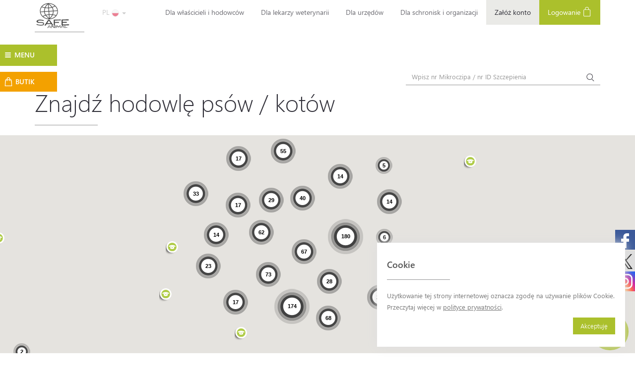

--- FILE ---
content_type: text/html; charset=UTF-8
request_url: https://www.safe-animal.eu/pl/znajdz-hodowle-na-mapie-polski/Ads/breedings/page/1/name/desc
body_size: 97673
content:


<!DOCTYPE html><html lang="pl">

<head>

    <meta charset="utf-8">
    <title>SAFE-ANIMAL: Znajdź hodowlę psów / kotów</title>
            <meta property="og:title" content="SAFE-ANIMAL" />
            <meta property="og:type" content="website" />
            <meta property="og:url" content="https://www.safe-animal.eu/" />
            <meta property="og:image" content="https://www.safe-animal.eu/skins/frontend/images/sa_logo.jpg" />
    

    <meta name="viewport" content="width=device-width, initial-scale=1, user-scalable=no">
<meta name="robots" content="all">
<meta name="revisit-after" content="5 days">
<meta http-equiv="X-UA-Compatible" content="IE=edge,chrome=1">
<meta name="keywords" content="baza danych zwierząt, bezpieczeństwo zwierząt, chip dla psa, chip dla psów, chipowanie, chipowanie kotów, czip dla psów, czipowanie, czipowanie kotów, czipowanie psa cena, elektroniczne czipowanie zwierząt, elektroniczne znakowanie zwierząt, identyfikacja">
<meta name="description" content="SAFE-ANIMAL to Międzynarodowa baza danych zwierząt. Zajmujemy się rejestracją, znakowaniem psów i kotów oraz ich chipowaniem. Daje to bezpieczeństwo dla zwierząt, a wszystko za pośrednictwem mikrochipa.">    


    <!-- If you'd like to support IE8 (for Video.js versions prior to v7) -->



        <link href="/skins/frontend/img/favicon.ico" rel="shortcut icon" type="image/x-icon">
<link href="/skins/frontend/css/bootstrap.min.css" media="screen" rel="stylesheet" type="text/css">
<link href="/skins/frontend/css/owl-carousel/owl.carousel.min.css" media="screen" rel="stylesheet" type="text/css">
<link href="/skins/frontend/css/ticker.min.css" media="screen" rel="stylesheet" type="text/css">
<link href="/skins/frontend/css/jquery.sidr.dark.css" media="screen" rel="stylesheet" type="text/css">
<link href="/skins/frontend/css/select2.min.css" media="screen" rel="stylesheet" type="text/css">
<link href="/skins/frontend/build/css/main.css?v=20250228" media="screen" rel="stylesheet" type="text/css">
<link href="/skins/frontend/js/intl-tel-input/build/css/intlTelInput.css" media="screen" rel="stylesheet" type="text/css">
<link href="/skins/frontend/css/font-awesome.min.css" media="screen" rel="stylesheet" type="text/css">
<link href="https://fonts.googleapis.com/css2?family=Material+Symbols+Rounded:opsz,wght,FILL,GRAD@48,400,0,0" media="screen" rel="stylesheet" type="text/css">
<link href="/skins/frontend/css/bootstrap-datepicker3.standalone.min.css" media="screen" rel="stylesheet" type="text/css">
<link href="https://cdnjs.cloudflare.com/ajax/libs/ekko-lightbox/5.3.0/ekko-lightbox.css" media="screen" rel="stylesheet" type="text/css">
    <!--[if lt IE 9]>
      <script src="https://oss.maxcdn.com/html5shiv/3.7.2/html5shiv.min.js"></script>
      <script src="https://oss.maxcdn.com/respond/1.4.2/respond.min.js"></script>
      <![endif]-->

    <script type="text/javascript" src="/skins/frontend/js/jquery-1.11.3.min.js"></script>
<script type="text/javascript" src="/skins/frontend/js/bootstrap.min.js"></script>
<script type="text/javascript" src="/skins/frontend/js/jquery.sidr.min.js"></script>
<script type="text/javascript" src="/skins/frontend/js/modernizr.js"></script>
<script type="text/javascript" src="/skins/frontend/js/moment.min.js"></script>
<script type="text/javascript" src="/skins/frontend/js/ticker.min.js"></script>
<script type="text/javascript" src="/skins/frontend/js/select2.min.js"></script>
<script type="text/javascript" src="/skins/frontend/js/select2/i18n/pl.js"></script>
<script type="text/javascript" src="/skins/frontend/js/owl.carousel.min.js"></script>
<script type="text/javascript" src="/skins/frontend/build/js/main.js?v=20240708"></script>
<script type="text/javascript" src="/skins/frontend/js/intl-tel-input/build/js/intlTelInput.js"></script>
<script type="text/javascript" src="/skins/frontend/js/bootstrap-datepicker.min.js"></script>
<script type="text/javascript" src="/skins/frontend/js/bootstrap-datepicker-pl.min.js"></script>
<script type="text/javascript" src="https://cdnjs.cloudflare.com/ajax/libs/ekko-lightbox/5.3.0/ekko-lightbox.min.js"></script>
<script type="text/javascript" src="https://www.google.com/recaptcha/api.js"></script>    <link rel="shortcut icon" type="image/x-icon" href="/skins/frontend/img/favicon.ico">


    <!-- Google Tag Manager -->

    <!-- Google tag (gtag.js) -->
    <script async src="https://www.googletagmanager.com/gtag/js?id=G-HKKMSKPXVM"></script>
    <script>
        window.dataLayer = window.dataLayer || [];

        function gtag() {
            dataLayer.push(arguments);
        }
        gtag('js', new Date());

        gtag('config', 'G-HKKMSKPXVM');
    </script>


    <!-- End Google Tag Manager -->


    <meta name="facebook-domain-verification" content="ybgdsezvalqexp7r3li4p7ky4prmtz" />
    <!-- Facebook Pixel Code -->
    <script>
        ! function(f, b, e, v, n, t, s) {
            if (f.fbq) return;
            n = f.fbq = function() {
                n.callMethod ?
                    n.callMethod.apply(n, arguments) : n.queue.push(arguments)
            };
            if (!f._fbq) f._fbq = n;
            n.push = n;
            n.loaded = !0;
            n.version = '2.0';
            n.queue = [];
            t = b.createElement(e);
            t.async = !0;
            t.src = v;
            s = b.getElementsByTagName(e)[0];
            s.parentNode.insertBefore(t, s)
        }(window, document, 'script',
            'https://connect.facebook.net/en_US/fbevents.js');

        fbq('init', '437691311339963');
        fbq('track', 'PageView');
    </script>
    <noscript>
        <img height="1" width="1" src="https://www.facebook.com/tr?id=437691311339963&ev=PageView 
&noscript=1" />
    </noscript>
    <!-- End Facebook Pixel Code -->




</head>

<body>

    <!-- Google Tag Manager (noscript) -->
    <noscript><iframe src="https://www.googletagmanager.com/ns.html?id=GTM-T44X2ZS" height="0" width="0" style="display:none;visibility:hidden"></iframe></noscript>
    <!-- End Google Tag Manager (noscript) -->
<div id="wrapper">

    <div class="overlay"></div>
<!-- Sidebar -->
<nav class="navbar navbar-inverse navbar-fixed-top" id="sidebar-wrapper" role="navigation">
    <ul class="nav sidebar-nav">



        <li class="sidebar-brand">
            <div style="width:50%;">
                <a href="#"> MENU </a> 
            </div>
            
                        <div class="mobileLangSwitcher" style="width:50%;">
                <div class="lang-selector">
                    <div class="dropdown">
                        <div style="clearfix"></div>
                        <button id="dLabel" type="button" data-toggle="dropdown" aria-haspopup="true" aria-expanded="false">
                            PL                            <img class="flagImg selectedLang" src="/skins/frontend/images/lang/poland.png"/>
                            <span class="caret"></span>
                        </button>
                        <ul class="dropdown-menu" aria-labelledby="dLabel">
                               





    

        <li>
            <a href="/pl/" >
                <div style="width:50%;display:inline-block;">PL</div>
                <div style="width:50%;display:inline-block;">
                    <img src="/skins/frontend/images/lang/poland.png" class="flagImg"/>
                </div>

            </a>

        </li>


    

        <li>
            <a href="/en/" >
                <div style="width:50%;display:inline-block;">EN</div>
                <div style="width:50%;display:inline-block;">
                    <img src="/skins/frontend/images/lang/united-kingdom.png" class="flagImg"/>
                </div>

            </a>

        </li>


    

        <li>
            <a href="/de/" >
                <div style="width:50%;display:inline-block;">DE</div>
                <div style="width:50%;display:inline-block;">
                    <img src="/skins/frontend/images/lang/germany.png" class="flagImg"/>
                </div>

            </a>

        </li>


    

        <li>
            <a href="/ua/" >
                <div style="width:50%;display:inline-block;">UA</div>
                <div style="width:50%;display:inline-block;">
                    <img src="/skins/frontend/images/lang/ukraine.png" class="flagImg"/>
                </div>

            </a>

        </li>


    



                        </ul>
                    </div>
                </div>
            </div>
                        
        </li>
        




    
    
            
        
<li ><a href="/_f/Animals">Moje konto</a></li>

            
            
        
<li ><a href="/pl/o-bazie">O Bazie</a></li>

            
            
        
<li ><a href="/pl/zostan-darczynca/Donate">Zostań darczyńcą</a></li>

            
            
        
<li ><a href="/pl/butik/GiftShop">Butik</a></li>

            
            
        
<li ><a href="/pl/jak-dzialamy">Jak działamy</a></li>

            
            
        
<li ><a href="/pl/europetnet">EuroPetNet</a></li>

            
            
        
<li ><a href="/pl/weryfikacja-mikroczipow">Weryfikacja mikroczipów DVC / ISO</a></li>

            
            
        
<li ><a href="/pl/technologia-qr">Technologia QR</a></li>

            
            
        
<li ><a href="/pl/nowosci/News">Nowości</a></li>

            
            
        
<li ><a href="/pl/znalezione-zaginione/Classified">Znalezione / Zaginione</a></li>

            
            
        
<li ><a href="/pl/historie">Historie</a></li>

            
            
        
<li ><a href="/pl/pytania-1/Faq">Pytania</a></li>

            
            
        
<li ><a href="/pl/reksio-i-jego-tworca">Reksio i jego twórca</a></li>

            
            
        
<li ><a href="/pl/historia-garfielda">Historia Garfielda</a></li>

            
            
        
<li ><a href="/pl/video/Videos">Filmy</a></li>

            
            
        
<li ><a href="/pl/do-pobrania">Do pobrania</a></li>

            
            
        
<li ><a href="/pl/regulamin-krokomierz">Regulamin - Krokomierz</a></li>

            
            
        
<li ><a href="/pl/kontakt">Kontakt</a></li>

            
            
        
<li ><a href="/pl/informacja-rodo">Informacja RODO</a></li>

            
        
    
    




          


    </ul>
    <div style="clearfix"></div>
</nav>


    <div id="page-content-wrapper">
        <section class="module content">
            

<div class="social-buttons">
    <a href="https://www.facebook.com/safeanimal.eu" class="social-facebook"><img src="/skins/frontend/img/social/facebook-logo_white.svg" alt=""/></a>
    <a href="https://x.com/safe_animal" class="social-twitter"><img src="/skins/frontend/img/social/x_logo.svg" alt=""/></a>
    <a href="https://www.instagram.com/fundacja_safeanimal/" class="social-instagram"><img src="/skins/frontend/img/social/instagram_white.svg" alt=""/></a>
</div>

<button type="button" class="hamburger is-closed animated fadeInLeft" data-toggle="offcanvas">
    <div class="hamburger-icon open">
        <span id="left" class="hamburger-element"></span>
        <span id="switch" class="hamburger-element"></span>
        <span id="right" class="hamburger-element"></span>
    </div>
    <span id="hamburger-text" class="hamburger-menu">MENU</span>
</button>


<a  class="giftshop-btn hidden-xs hidden-sm" href="/pl/_f/GiftShop" >
    <div class="d-flex flex-row align-items-center">
        <img src="/skins/frontend/images/shopping-bag-white.png" alt="shopping-bag" />
        <span>BUTIK</span>
    </div>
</a>

<header>
    <div class="mobile-nav visible-sm visible-xs text-center">
        <div class="col-xs-4 nopad-mobile brand-mobile">
            <a class="navbar-brand" href="/pl/"><img src="/skins/frontend/img/logo.svg" alt="SAFE-ANIMAL" style="width: 60px;"> </a>
        </div>


                    <a href="/pl/_f/Login"><div class="col-xs-4 login-mobile">Logowanie</div></a>

        

        <div class="clearfix"></div>
    </div>
    <nav class="navbar navbar-default visible-lg visible-md" style="margin-bottom: 0px;">
        <div class="container-fluid">
            <div class="navbar-header">
                <a class="navbar-brand" href="/pl/" style="height: 65px;"><img src="/skins/frontend/img/logo.svg" alt="SAFE-ANIMAL" style="width: 70px;"></a>



            </div>
            
            <div class="lang-selector">
                <div class="dropdown" >
                    <button id="dLabel" type="button" data-toggle="dropdown" aria-haspopup="true" aria-expanded="false">
                        PL                        <img src="/skins/frontend/images/lang/poland.png" class="flagImg selectedLang"/>
                        <span class="caret"></span>
                    </button>
                    <ul class="dropdown-menu" aria-labelledby="dLabel">
                           





    

        <li>
            <a href="/pl/" >
                <div style="width:50%;display:inline-block;">PL</div>
                <div style="width:50%;display:inline-block;">
                    <img src="/skins/frontend/images/lang/poland.png" class="flagImg"/>
                </div>

            </a>

        </li>


    

        <li>
            <a href="/en/" >
                <div style="width:50%;display:inline-block;">EN</div>
                <div style="width:50%;display:inline-block;">
                    <img src="/skins/frontend/images/lang/united-kingdom.png" class="flagImg"/>
                </div>

            </a>

        </li>


    

        <li>
            <a href="/de/" >
                <div style="width:50%;display:inline-block;">DE</div>
                <div style="width:50%;display:inline-block;">
                    <img src="/skins/frontend/images/lang/germany.png" class="flagImg"/>
                </div>

            </a>

        </li>


    

        <li>
            <a href="/ua/" >
                <div style="width:50%;display:inline-block;">UA</div>
                <div style="width:50%;display:inline-block;">
                    <img src="/skins/frontend/images/lang/ukraine.png" class="flagImg"/>
                </div>

            </a>

        </li>


    



                    </ul>
                </div>
            </div>
            <div  >


                <ul class="nav navbar-nav navbar-right">


                    


    



    
        
<li ><a href="/pl/dla-wlascicieli-i-hodowcow">Dla właścicieli i hodowców</a></li>


        
        
<li ><a href="/pl/dla-lekarzy-weterynarii">Dla lekarzy weterynarii</a></li>


        
        
<li ><a href="/pl/dla-urzedow">Dla urzędów</a></li>


        
        
<li ><a href="/pl/dla-schronisk-i-fundacji">Dla schronisk i organizacji</a></li>


        





                                            <li class="grey-small-li"><a href="/pl/_f/Registration">Załóż konto</a></li>

                        <li class=" green-li"><a href="/pl/_f/Login">Logowanie <img class="hidden-xs" src="/skins/frontend/img/icon-login.png" alt=""></a></li>
                                    </ul>
            </div><!-- /.navbar-collapse -->
            <div class="row">
                <div class="col-md-offset-5 col-md-3 hidden-xs text-right" style="padding-top: 20px;"></div>
                <div class="col-md-3 hidden-xs text-right" style="padding-top: 40px;float:right;" ><script type="text/javascript" src="https://www.europetnet.org/epn-badge.js?SAF,grey"></script></div>
            </div>
                    </div><!-- /.container-fluid -->
    </nav>


</header>



            
<section class="search-bar">
    <div class="container-fluid nopad-pc">
        <form class="navbar-form navbar-right" role="search" action="/pl/_f/Search" method="GET">
            <div class="form-group d-sm-block d-lg-inline-block">
                <input type="text" class="form-control search" name="animalNr" placeholder="Wpisz nr Mikroczipa / nr ID Szczepienia" maxlength="15">
            </div>
            <button type="submit" class="btn btn-blank"><img src="/skins/frontend/img/icon-search.png" alt=""></button>
        </form>

    </div>
</section>

            <div class="container-fluid nopad">
    <div class="col-md-8 nopad-pc">
        <div class="container-fluid nopad">
            <h1>Znajdź hodowlę psów / kotów</h1>
            <div class="hr"></div>
            <div class="clearfix"></div>
        </div>
    </div>
</div>
  
    


<div id="map-canvas" class="google-maps">

</div>


<script type="text/javascript" src="//maps.google.com/maps/api/js?key=AIzaSyCEFdJyodZ9US3QUVHCv39KIoEZ0LpmIeY&sensor=false"></script>
<script type="text/javascript" src="/skins/frontend/js/markerclusterer_compiled.js"></script>
<script type="text/javascript">

    var geocoder = new google.maps.Geocoder();
    var infowindow = null;
    var estil = [{stylers: [{saturation: 0}]}];
    var center = new google.maps.LatLng(52, 20);
    var map = new google.maps.Map(document.getElementById('map-canvas'), {
        zoom: 6,
        minZoom: 3,
        center: center,
        mapTypeId: google.maps.MapTypeId.ROADMAP,
        styles: estil,
    });


    function initialize() {

        var pinImage = new google.maps.MarkerImage("/skins/frontend/img/map_markers/map_1b.png", new google.maps.Size(26, 39), new google.maps.Point(0, 0), new google.maps.Point(13, 39));

        var clusterStyles = [
            {
                url: "/skins/frontend/img/map_markers/map_2.png",
                height: 34,
                width: 34,
                opt_anchor: [4, 0],
                textColor: '#000000',
                opt_textSize: 10
            },
            {
                url: "/skins/frontend/img/map_markers/map_3.png",
                height: 50,
                width: 50,
                opt_anchor: [6, 0],
                textColor: '#000000',
                opt_textSize: 11
            },
            {
                url: "/skins/frontend/img/map_markers/map_4.png",
                width: 71,
                height: 71,
                opt_anchor: [8, 0],
                textColor: '#000000',
                opt_textSize: 12
            },
            {
                url: "/skins/frontend/img/map_markers/map_5.png",
                width: 96,
                height: 96,
                opt_anchor: [10, 0],
                textColor: '#000000',
                opt_textSize: 12
            }
        ];





        var markers = [];



    

            var marker = new google.maps.Marker({
                position: new google.maps.LatLng(51.79448000000,19.39169000000),
                icon: pinImage
            });

            google.maps.event.addListener(marker, 'click', function () {

                if (infowindow) {
                    infowindow.close();
                }

                infowindow = new google.maps.InfoWindow({
                    content: '<div id="infoPOP"><strong>Łódzka Ferajna FCI</strong><br />PARCELACYJNA, 9B, 48<br />91-141 Łódź <br /><br /><i class="fa fa-phone" aria-hidden="true"></i> 506244023</div>'

                });

                infowindow.open(map, this);

            });

            markers.push(marker);



    

            var marker = new google.maps.Marker({
                position: new google.maps.LatLng(51.16156000000,17.82118000000),
                icon: pinImage
            });

            google.maps.event.addListener(marker, 'click', function () {

                if (infowindow) {
                    infowindow.close();
                }

                infowindow = new google.maps.InfoWindow({
                    content: '<div id="infoPOP"><strong>ŁACHWA</strong><br />Główna<br />46-100 Namysłów <br /><br /><i class="fa fa-phone" aria-hidden="true"></i> 724505621</div>'

                });

                infowindow.open(map, this);

            });

            markers.push(marker);



    

            var marker = new google.maps.Marker({
                position: new google.maps.LatLng(52.32704850000,17.52074590000),
                icon: pinImage
            });

            google.maps.event.addListener(marker, 'click', function () {

                if (infowindow) {
                    infowindow.close();
                }

                infowindow = new google.maps.InfoWindow({
                    content: '<div id="infoPOP"><strong>ZłotyGród*PL</strong><br />62-300 Września <br /> Chociczka <br /><br /><i class="fa fa-phone" aria-hidden="true"></i> 602439901<br /><i class="fa fa-globe" aria-hidden="true"></i> <a target="_blank" href="http://www.zlotygrod.pl">www.zlotygrod.pl</a></div>'

                });

                infowindow.open(map, this);

            });

            markers.push(marker);



    

            var marker = new google.maps.Marker({
                position: new google.maps.LatLng(52.21577000000,21.22563000000),
                icon: pinImage
            });

            google.maps.event.addListener(marker, 'click', function () {

                if (infowindow) {
                    infowindow.close();
                }

                infowindow = new google.maps.InfoWindow({
                    content: '<div id="infoPOP"><strong>Złoty Dom ZKwP FCI</strong><br />Klonowa 8<br />05-077 Warszawa-Wesoła <br /><br /><i class="fa fa-phone" aria-hidden="true"></i> 501516589<br /><i class="fa fa-globe" aria-hidden="true"></i> <a target="_blank" href="http://hodowlazlotydom.pl">hodowlazlotydom.pl</a></div>'

                });

                infowindow.open(map, this);

            });

            markers.push(marker);



    

            var marker = new google.maps.Marker({
                position: new google.maps.LatLng(53.23782000000,19.33465000000),
                icon: pinImage
            });

            google.maps.event.addListener(marker, 'click', function () {

                if (infowindow) {
                    infowindow.close();
                }

                infowindow = new google.maps.InfoWindow({
                    content: '<div id="infoPOP"><strong>Złote Marzenie</strong><br />Mszano 2a<br />87-300 Brodnica <br /><br /><i class="fa fa-phone" aria-hidden="true"></i> 602 199 496</div>'

                });

                infowindow.open(map, this);

            });

            markers.push(marker);



    

            var marker = new google.maps.Marker({
                position: new google.maps.LatLng(52.36708400000,16.82450490000),
                icon: pinImage
            });

            google.maps.event.addListener(marker, 'click', function () {

                if (infowindow) {
                    infowindow.close();
                }

                infowindow = new google.maps.InfoWindow({
                    content: '<div id="infoPOP"><strong>Złota Uwertura FCI</strong><br />ul. Skryta 77<br /> Plewiska <br /><br /><i class="fa fa-phone" aria-hidden="true"></i> 500 260 959<br /><i class="fa fa-globe" aria-hidden="true"></i> <a target="_blank" href="http://www.facebook.com/goldenuwertura">www.facebook.com/goldenuwertura</a></div>'

                });

                infowindow.open(map, this);

            });

            markers.push(marker);



    

            var marker = new google.maps.Marker({
                position: new google.maps.LatLng(52.36708400000,16.82450490000),
                icon: pinImage
            });

            google.maps.event.addListener(marker, 'click', function () {

                if (infowindow) {
                    infowindow.close();
                }

                infowindow = new google.maps.InfoWindow({
                    content: '<div id="infoPOP"><strong>Złota Uwertura FCI</strong><br />ul. Skryta 77<br /> Plewiska <br /><br /><i class="fa fa-phone" aria-hidden="true"></i> 500 260 959<br /><i class="fa fa-globe" aria-hidden="true"></i> <a target="_blank" href="http://pl-pl.facebook.com/goldenuwertura">pl-pl.facebook.com/goldenuwertura</a></div>'

                });

                infowindow.open(map, this);

            });

            markers.push(marker);



    

            var marker = new google.maps.Marker({
                position: new google.maps.LatLng(52.36708400000,16.82450490000),
                icon: pinImage
            });

            google.maps.event.addListener(marker, 'click', function () {

                if (infowindow) {
                    infowindow.close();
                }

                infowindow = new google.maps.InfoWindow({
                    content: '<div id="infoPOP"><strong>Złota Uwertura FCI</strong><br />UL. SKRYTA 77<br /> PLEWISKA <br /><br /><i class="fa fa-phone" aria-hidden="true"></i> 500260959<br /><i class="fa fa-globe" aria-hidden="true"></i> <a target="_blank" href="http://www.facebook.com/goldenuwertura">www.facebook.com/goldenuwertura</a></div>'

                });

                infowindow.open(map, this);

            });

            markers.push(marker);



    

            var marker = new google.maps.Marker({
                position: new google.maps.LatLng(52.04507000000,20.54619000000),
                icon: pinImage
            });

            google.maps.event.addListener(marker, 'click', function () {

                if (infowindow) {
                    infowindow.close();
                }

                infowindow = new google.maps.InfoWindow({
                    content: '<div id="infoPOP"><strong>Złota Syberia * PL</strong><br />Słoneczna 5<br />96-325 Stare Budy Radziejowskie <br /><br /><i class="fa fa-phone" aria-hidden="true"></i> 501722799<br /><i class="fa fa-globe" aria-hidden="true"></i> <a target="_blank" href="http://kotysyberyjskie.com.pl">kotysyberyjskie.com.pl</a></div>'

                });

                infowindow.open(map, this);

            });

            markers.push(marker);



    

            var marker = new google.maps.Marker({
                position: new google.maps.LatLng(52.25164000000,21.08226000000),
                icon: pinImage
            });

            google.maps.event.addListener(marker, 'click', function () {

                if (infowindow) {
                    infowindow.close();
                }

                infowindow = new google.maps.InfoWindow({
                    content: '<div id="infoPOP"><strong>Złota Legia</strong><br />Mycielskiego<br />04-379 Warszawa <br /><br /><i class="fa fa-phone" aria-hidden="true"></i> +48 662005739</div>'

                });

                infowindow.open(map, this);

            });

            markers.push(marker);



    

            var marker = new google.maps.Marker({
                position: new google.maps.LatLng(52.51025800000,21.06082210000),
                icon: pinImage
            });

            google.maps.event.addListener(marker, 'click', function () {

                if (infowindow) {
                    infowindow.close();
                }

                infowindow = new google.maps.InfoWindow({
                    content: '<div id="infoPOP"><strong>Zwycięzca*PL</strong><br />Jaśminowa<br /> Serock <br /><br /><i class="fa fa-phone" aria-hidden="true"></i> 501631327<br /><i class="fa fa-globe" aria-hidden="true"></i> <a target="_blank" href="http://www.syberyjskiekoty.pl">www.syberyjskiekoty.pl</a></div>'

                });

                infowindow.open(map, this);

            });

            markers.push(marker);



    

            var marker = new google.maps.Marker({
                position: new google.maps.LatLng(50.35228690000,17.48613770000),
                icon: pinImage
            });

            google.maps.event.addListener(marker, 'click', function () {

                if (infowindow) {
                    infowindow.close();
                }

                infowindow = new google.maps.InfoWindow({
                    content: '<div id="infoPOP"><strong>zwierzakowo</strong><br />szybowice<br />48-200 prudnik <br /><br /><i class="fa fa-phone" aria-hidden="true"></i> 792989080</div>'

                });

                infowindow.open(map, this);

            });

            markers.push(marker);



    

            var marker = new google.maps.Marker({
                position: new google.maps.LatLng(52.23344250000,17.09190470000),
                icon: pinImage
            });

            google.maps.event.addListener(marker, 'click', function () {

                if (infowindow) {
                    infowindow.close();
                }

                infowindow = new google.maps.InfoWindow({
                    content: '<div id="infoPOP"><strong>zwierzakowo</strong><br />jeziorna 37<br /> błażejewo <br /><br /><i class="fa fa-phone" aria-hidden="true"></i> 792989080<br /><i class="fa fa-globe" aria-hidden="true"></i> <a target="_blank" href="http://www.hodowla-zwierzakowo.pl">www.hodowla-zwierzakowo.pl</a></div>'

                });

                infowindow.open(map, this);

            });

            markers.push(marker);



    

            var marker = new google.maps.Marker({
                position: new google.maps.LatLng(52.23344250000,17.09190470000),
                icon: pinImage
            });

            google.maps.event.addListener(marker, 'click', function () {

                if (infowindow) {
                    infowindow.close();
                }

                infowindow = new google.maps.InfoWindow({
                    content: '<div id="infoPOP"><strong>zwierzakowo</strong><br />jeziorna 37<br /> błażejewo <br /><br /><i class="fa fa-phone" aria-hidden="true"></i> 792989080<br /><i class="fa fa-globe" aria-hidden="true"></i> <a target="_blank" href="http://www.hodowla-zwierzakowo.pl">www.hodowla-zwierzakowo.pl</a></div>'

                });

                infowindow.open(map, this);

            });

            markers.push(marker);



    

            var marker = new google.maps.Marker({
                position: new google.maps.LatLng(53.38410800000,18.72860500000),
                icon: pinImage
            });

            google.maps.event.addListener(marker, 'click', function () {

                if (infowindow) {
                    infowindow.close();
                }

                infowindow = new google.maps.InfoWindow({
                    content: '<div id="infoPOP"><strong>Zona Grigia * Pl</strong><br />Wałdowo Szlacheckie, 48<br />86-302 Grudziądz <br /><br /><i class="fa fa-phone" aria-hidden="true"></i> 785541648<br /><i class="fa fa-globe" aria-hidden="true"></i> <a target="_blank" href="http://wp.pl">wp.pl</a></div>'

                });

                infowindow.open(map, this);

            });

            markers.push(marker);



    

            var marker = new google.maps.Marker({
                position: new google.maps.LatLng(53.39059000000,18.71818000000),
                icon: pinImage
            });

            google.maps.event.addListener(marker, 'click', function () {

                if (infowindow) {
                    infowindow.close();
                }

                infowindow = new google.maps.InfoWindow({
                    content: '<div id="infoPOP"><strong>ZONA GRIGIA</strong><br />STACHURY 8A<br />86-302 Wałdowo Szlacheckie <br /><br /><i class="fa fa-phone" aria-hidden="true"></i> +48785541648<br /><i class="fa fa-globe" aria-hidden="true"></i> <a target="_blank" href="http://zonagrigia.pl">zonagrigia.pl</a></div>'

                });

                infowindow.open(map, this);

            });

            markers.push(marker);



    

            var marker = new google.maps.Marker({
                position: new google.maps.LatLng(50.52401000000,2.35795000000),
                icon: pinImage
            });

            google.maps.event.addListener(marker, 'click', function () {

                if (infowindow) {
                    infowindow.close();
                }

                infowindow = new google.maps.InfoWindow({
                    content: '<div id="infoPOP"><strong>Zofemi*PL</strong><br />Boruja Kościelna<br />64-300 Nowy Tomyśl <br /><br /><i class="fa fa-phone" aria-hidden="true"></i> 793794089</div>'

                });

                infowindow.open(map, this);

            });

            markers.push(marker);



    

            var marker = new google.maps.Marker({
                position: new google.maps.LatLng(51.71454000000,19.44707000000),
                icon: pinImage
            });

            google.maps.event.addListener(marker, 'click', function () {

                if (infowindow) {
                    infowindow.close();
                }

                infowindow = new google.maps.InfoWindow({
                    content: '<div id="infoPOP"><strong>ZIMNE NOSKI</strong><br />RZEMIEŚLNICZA<br />93-419 ŁÓDŹ <br /><br /><i class="fa fa-phone" aria-hidden="true"></i> 519013320</div>'

                });

                infowindow.open(map, this);

            });

            markers.push(marker);



    

            var marker = new google.maps.Marker({
                position: new google.maps.LatLng(52.19098230000,22.96202000000),
                icon: pinImage
            });

            google.maps.event.addListener(marker, 'click', function () {

                if (infowindow) {
                    infowindow.close();
                }

                infowindow = new google.maps.InfoWindow({
                    content: '<div id="infoPOP"><strong>Zielone Migdały*PL</strong><br />Koszelówka 71<br /> 08-205 Stara Kornica <br /><br /><i class="fa fa-phone" aria-hidden="true"></i> 501043803<br /><i class="fa fa-globe" aria-hidden="true"></i> <a target="_blank" href="http://www.zielonemigdaly.com">www.zielonemigdaly.com</a></div>'

                });

                infowindow.open(map, this);

            });

            markers.push(marker);



    

            var marker = new google.maps.Marker({
                position: new google.maps.LatLng(51.66898000000,22.75327000000),
                icon: pinImage
            });

            google.maps.event.addListener(marker, 'click', function () {

                if (infowindow) {
                    infowindow.close();
                }

                infowindow = new google.maps.InfoWindow({
                    content: '<div id="infoPOP"><strong>Zgraja z Jeziora</strong><br />Jezioro<br />21-220 Jezioro <br /><br /><i class="fa fa-phone" aria-hidden="true"></i> 721208063</div>'

                });

                infowindow.open(map, this);

            });

            markers.push(marker);



    

            var marker = new google.maps.Marker({
                position: new google.maps.LatLng(52.06018000000,20.59624000000),
                icon: pinImage
            });

            google.maps.event.addListener(marker, 'click', function () {

                if (infowindow) {
                    infowindow.close();
                }

                infowindow = new google.maps.InfoWindow({
                    content: '<div id="infoPOP"><strong>Ze Starogrodu FCI</strong><br />Kwitnącej wiśni 1<br />83-200 Krąg <br /><br /><i class="fa fa-phone" aria-hidden="true"></i> 501703358</div>'

                });

                infowindow.open(map, this);

            });

            markers.push(marker);



    

            var marker = new google.maps.Marker({
                position: new google.maps.LatLng(53.96718100000,18.53211300000),
                icon: pinImage
            });

            google.maps.event.addListener(marker, 'click', function () {

                if (infowindow) {
                    infowindow.close();
                }

                infowindow = new google.maps.InfoWindow({
                    content: '<div id="infoPOP"><strong>ze Starogrodu FCI</strong><br />Mickiewicza<br />83-200 Starogard Gdański <br /><br /><i class="fa fa-phone" aria-hidden="true"></i> +48501703358</div>'

                });

                infowindow.open(map, this);

            });

            markers.push(marker);



    

            var marker = new google.maps.Marker({
                position: new google.maps.LatLng(48.45911066667,-89.23014800000),
                icon: pinImage
            });

            google.maps.event.addListener(marker, 'click', function () {

                if (infowindow) {
                    infowindow.close();
                }

                infowindow = new google.maps.InfoWindow({
                    content: '<div id="infoPOP"><strong>zDzikiejSyberii*PL</strong><br />ul. Paganiniego 2/48<br />20-850 Lublin <br /><br /><i class="fa fa-phone" aria-hidden="true"></i> 505217738<br /><i class="fa fa-globe" aria-hidden="true"></i> <a target="_blank" href="http://zdzikiejsyberii.pl">zdzikiejsyberii.pl</a></div>'

                });

                infowindow.open(map, this);

            });

            markers.push(marker);



    

            var marker = new google.maps.Marker({
                position: new google.maps.LatLng(52.44443000000,17.03461000000),
                icon: pinImage
            });

            google.maps.event.addListener(marker, 'click', function () {

                if (infowindow) {
                    infowindow.close();
                }

                infowindow = new google.maps.InfoWindow({
                    content: '<div id="infoPOP"><strong>Zbiczuj FCI</strong><br />Ogrodnicza 7<br />62-006 Janikowo <br /><br /><i class="fa fa-phone" aria-hidden="true"></i> 516168601</div>'

                });

                infowindow.open(map, this);

            });

            markers.push(marker);



    

            var marker = new google.maps.Marker({
                position: new google.maps.LatLng(53.36293200000,14.61002000000),
                icon: pinImage
            });

            google.maps.event.addListener(marker, 'click', function () {

                if (infowindow) {
                    infowindow.close();
                }

                infowindow = new google.maps.InfoWindow({
                    content: '<div id="infoPOP"><strong>ZAMARRA</strong><br />Mielecka 12<br /> Szczecin <br /><br /><i class="fa fa-phone" aria-hidden="true"></i> 696011686<br /><i class="fa fa-globe" aria-hidden="true"></i> <a target="_blank" href="http://www.zamarra.pl">www.zamarra.pl</a></div>'

                });

                infowindow.open(map, this);

            });

            markers.push(marker);



    

            var marker = new google.maps.Marker({
                position: new google.maps.LatLng(41.70800400000,-74.56433900000),
                icon: pinImage
            });

            google.maps.event.addListener(marker, 'click', function () {

                if (infowindow) {
                    infowindow.close();
                }

                infowindow = new google.maps.InfoWindow({
                    content: '<div id="infoPOP"><strong>ZAKIRA FCI</strong><br />Ogrodowa<br />44-177 Paniówki <br /><br /><i class="fa fa-phone" aria-hidden="true"></i> 607888259<br /><i class="fa fa-globe" aria-hidden="true"></i> <a target="_blank" href="http://zakira.pl">zakira.pl</a></div>'

                });

                infowindow.open(map, this);

            });

            markers.push(marker);



    

            var marker = new google.maps.Marker({
                position: new google.maps.LatLng(50.27320500000,18.85696390000),
                icon: pinImage
            });

            google.maps.event.addListener(marker, 'click', function () {

                if (infowindow) {
                    infowindow.close();
                }

                infowindow = new google.maps.InfoWindow({
                    content: '<div id="infoPOP"><strong>Zakira FCI</strong><br />Różyckiego 19<br />41-710 Ruda Śląska <br /><br /><i class="fa fa-phone" aria-hidden="true"></i> 503 097 995<br /><i class="fa fa-globe" aria-hidden="true"></i> <a target="_blank" href="http://basenji-zakira.pl">basenji-zakira.pl</a></div>'

                });

                infowindow.open(map, this);

            });

            markers.push(marker);



    

            var marker = new google.maps.Marker({
                position: new google.maps.LatLng(52.39259000000,16.89568000000),
                icon: pinImage
            });

            google.maps.event.addListener(marker, 'click', function () {

                if (infowindow) {
                    infowindow.close();
                }

                infowindow = new google.maps.InfoWindow({
                    content: '<div id="infoPOP"><strong>ZAINABU basenji</strong><br />Stablewskiego 33A/9<br />60-223 Poznań <br /><br /><i class="fa fa-phone" aria-hidden="true"></i> +48 503651104<br /><i class="fa fa-globe" aria-hidden="true"></i> <a target="_blank" href="http://www.basenji-zainabu.com">www.basenji-zainabu.com</a></div>'

                });

                infowindow.open(map, this);

            });

            markers.push(marker);



    

            var marker = new google.maps.Marker({
                position: new google.maps.LatLng(54.46795000000,18.48466000000),
                icon: pinImage
            });

            google.maps.event.addListener(marker, 'click', function () {

                if (infowindow) {
                    infowindow.close();
                }

                infowindow = new google.maps.InfoWindow({
                    content: '<div id="infoPOP"><strong>ZAHIRA*PL Hodowla Kotów Bengalskich</strong><br />Damroki, 21/5<br />81-572 Gdynia <br /><br /><i class="fa fa-phone" aria-hidden="true"></i> +48505083905<br /><i class="fa fa-globe" aria-hidden="true"></i> <a target="_blank" href="http://www.zahira.pl">www.zahira.pl</a></div>'

                });

                infowindow.open(map, this);

            });

            markers.push(marker);



    

            var marker = new google.maps.Marker({
                position: new google.maps.LatLng(50.52402000000,22.73790000000),
                icon: pinImage
            });

            google.maps.event.addListener(marker, 'click', function () {

                if (infowindow) {
                    infowindow.close();
                }

                infowindow = new google.maps.InfoWindow({
                    content: '<div id="infoPOP"><strong>Zagroda Roztoczańska FCI</strong><br />R. Gesinga 15<br />23-400 Biłgoraj <br /><br /><i class="fa fa-phone" aria-hidden="true"></i> 505718502<br /><i class="fa fa-globe" aria-hidden="true"></i> <a target="_blank" href="http://www.zagrodaroztoczanska.pl">www.zagrodaroztoczanska.pl</a></div>'

                });

                infowindow.open(map, this);

            });

            markers.push(marker);



    

            var marker = new google.maps.Marker({
                position: new google.maps.LatLng(49.92501100000,19.90107000000),
                icon: pinImage
            });

            google.maps.event.addListener(marker, 'click', function () {

                if (infowindow) {
                    infowindow.close();
                }

                infowindow = new google.maps.InfoWindow({
                    content: '<div id="infoPOP"><strong>Zachwyt</strong><br />Łobzowska 46<br />32-031 Włosań <br /><br /><i class="fa fa-phone" aria-hidden="true"></i> 788 127 375<br /><i class="fa fa-globe" aria-hidden="true"></i> <a target="_blank" href="http://www.zachwyt.com.pl">www.zachwyt.com.pl</a></div>'

                });

                infowindow.open(map, this);

            });

            markers.push(marker);



    

            var marker = new google.maps.Marker({
                position: new google.maps.LatLng(51.73578360000,19.28186290000),
                icon: pinImage
            });

            google.maps.event.addListener(marker, 'click', function () {

                if (infowindow) {
                    infowindow.close();
                }

                infowindow = new google.maps.InfoWindow({
                    content: '<div id="infoPOP"><strong>z Łódzkich Pól</strong><br />Lipowa 1<br /> Florentynów <br /><br /><i class="fa fa-phone" aria-hidden="true"></i> 785512000<br /><i class="fa fa-globe" aria-hidden="true"></i> <a target="_blank" href="http://labrador-online.pl/">labrador-online.pl/</a></div>'

                });

                infowindow.open(map, this);

            });

            markers.push(marker);



    

            var marker = new google.maps.Marker({
                position: new google.maps.LatLng(53.23265860000,18.13756520000),
                icon: pinImage
            });

            google.maps.event.addListener(marker, 'click', function () {

                if (infowindow) {
                    infowindow.close();
                }

                infowindow = new google.maps.InfoWindow({
                    content: '<div id="infoPOP"><strong>Z Zielonej Łąki*PL</strong><br />Szkolna 25<br />86-022 Borówno <br /><br /><i class="fa fa-phone" aria-hidden="true"></i> 695 158 320<br /><i class="fa fa-globe" aria-hidden="true"></i> <a target="_blank" href="http://www.neva.bydgoszcz.pl">www.neva.bydgoszcz.pl</a></div>'

                });

                infowindow.open(map, this);

            });

            markers.push(marker);



    

            var marker = new google.maps.Marker({
                position: new google.maps.LatLng(52.83605333333,14.43810666667),
                icon: pinImage
            });

            google.maps.event.addListener(marker, 'click', function () {

                if (infowindow) {
                    infowindow.close();
                }

                infowindow = new google.maps.InfoWindow({
                    content: '<div id="infoPOP"><strong>Z ZIELONEJ</strong><br />Zielona 32<br />74-503 Gądno <br /><br /><i class="fa fa-phone" aria-hidden="true"></i> 661671084<br /><i class="fa fa-globe" aria-hidden="true"></i> <a target="_blank" href="http://hodowlaowczarkow.com">hodowlaowczarkow.com</a></div>'

                });

                infowindow.open(map, this);

            });

            markers.push(marker);



    

            var marker = new google.maps.Marker({
                position: new google.maps.LatLng(49.87522310000,18.62819910000),
                icon: pinImage
            });

            google.maps.event.addListener(marker, 'click', function () {

                if (infowindow) {
                    infowindow.close();
                }

                infowindow = new google.maps.InfoWindow({
                    content: '<div id="infoPOP"><strong>z Zebrzydowic FCI</strong><br />Topolowa<br />43-410 Zebrzydowice <br /><br /><i class="fa fa-phone" aria-hidden="true"></i> 509460834<br /><i class="fa fa-globe" aria-hidden="true"></i> <a target="_blank" href="http://www.hodowlazebrzydowice.jimdo.com">www.hodowlazebrzydowice.jimdo.com</a></div>'

                });

                infowindow.open(map, this);

            });

            markers.push(marker);



    

            var marker = new google.maps.Marker({
                position: new google.maps.LatLng(51.80343110000,18.72317200000),
                icon: pinImage
            });

            google.maps.event.addListener(marker, 'click', function () {

                if (infowindow) {
                    infowindow.close();
                }

                infowindow = new google.maps.InfoWindow({
                    content: '<div id="infoPOP"><strong>Z Zalewu Jeziorsko</strong><br />Pęczniew<br /> Pęczniew <br /><br /><i class="fa fa-phone" aria-hidden="true"></i> 691406235</div>'

                });

                infowindow.open(map, this);

            });

            markers.push(marker);



    

            var marker = new google.maps.Marker({
                position: new google.maps.LatLng(54.15286000000,19.43039000000),
                icon: pinImage
            });

            google.maps.event.addListener(marker, 'click', function () {

                if (infowindow) {
                    infowindow.close();
                }

                infowindow = new google.maps.InfoWindow({
                    content: '<div id="infoPOP"><strong>Z Zagrody Zgredka</strong><br />Kolejowa<br />82-300 Elbląg <br /><br /><i class="fa fa-phone" aria-hidden="true"></i> 691045775</div>'

                });

                infowindow.open(map, this);

            });

            markers.push(marker);



    

            var marker = new google.maps.Marker({
                position: new google.maps.LatLng(51.76557000000,19.47573000000),
                icon: pinImage
            });

            google.maps.event.addListener(marker, 'click', function () {

                if (infowindow) {
                    infowindow.close();
                }

                infowindow = new google.maps.InfoWindow({
                    content: '<div id="infoPOP"><strong>Z WIŚNIOWEGO SADU</strong><br />Wodna 15<br />90-024 Łódź <br /><br /><i class="fa fa-phone" aria-hidden="true"></i> 500470222</div>'

                });

                infowindow.open(map, this);

            });

            markers.push(marker);



    

            var marker = new google.maps.Marker({
                position: new google.maps.LatLng(52.22957900000,21.01536600000),
                icon: pinImage
            });

            google.maps.event.addListener(marker, 'click', function () {

                if (infowindow) {
                    infowindow.close();
                }

                infowindow = new google.maps.InfoWindow({
                    content: '<div id="infoPOP"><strong>z Wiślanego Portu FCI</strong><br />Nowogrodzka 16/40<br /> Warszawa <br /><br /><i class="fa fa-phone" aria-hidden="true"></i> 501947999<br /><i class="fa fa-globe" aria-hidden="true"></i> <a target="_blank" href="http://www.zwislanegoportu.pies.net.pl">www.zwislanegoportu.pies.net.pl</a></div>'

                });

                infowindow.open(map, this);

            });

            markers.push(marker);



    

            var marker = new google.maps.Marker({
                position: new google.maps.LatLng(50.33169490000,19.23593190000),
                icon: pinImage
            });

            google.maps.event.addListener(marker, 'click', function () {

                if (infowindow) {
                    infowindow.close();
                }

                infowindow = new google.maps.InfoWindow({
                    content: '<div id="infoPOP"><strong>Z Wilczej Krwi</strong><br />Storczyków 12<br /> Dąbrowa Górnicza <br /><br /><i class="fa fa-phone" aria-hidden="true"></i> 501414744<br /><i class="fa fa-globe" aria-hidden="true"></i> <a target="_blank" href="http://www.czambor.pl">www.czambor.pl</a></div>'

                });

                infowindow.open(map, this);

            });

            markers.push(marker);



    

            var marker = new google.maps.Marker({
                position: new google.maps.LatLng(51.63148590000,19.32716900000),
                icon: pinImage
            });

            google.maps.event.addListener(marker, 'click', function () {

                if (infowindow) {
                    infowindow.close();
                }

                infowindow = new google.maps.InfoWindow({
                    content: '<div id="infoPOP"><strong>z wiernych malgosi</strong><br />hermanow, 13a<br />95-200 pabianice <br /><br /><i class="fa fa-phone" aria-hidden="true"></i> 606369304</div>'

                });

                infowindow.open(map, this);

            });

            markers.push(marker);



    

            var marker = new google.maps.Marker({
                position: new google.maps.LatLng(51.30530200000,18.31161200000),
                icon: pinImage
            });

            google.maps.event.addListener(marker, 'click', function () {

                if (infowindow) {
                    infowindow.close();
                }

                infowindow = new google.maps.InfoWindow({
                    content: '<div id="infoPOP"><strong>Z Tybowej Oazy</strong><br />Tyble 1a<br /> Sokolniki <br /><br /><i class="fa fa-phone" aria-hidden="true"></i> 609037541<br /><i class="fa fa-globe" aria-hidden="true"></i> <a target="_blank" href="http://www.ztyblowejoazy.com">www.ztyblowejoazy.com</a></div>'

                });

                infowindow.open(map, this);

            });

            markers.push(marker);



    

            var marker = new google.maps.Marker({
                position: new google.maps.LatLng(48.97109700000,6.90807500000),
                icon: pinImage
            });

            google.maps.event.addListener(marker, 'click', function () {

                if (infowindow) {
                    infowindow.close();
                }

                infowindow = new google.maps.InfoWindow({
                    content: '<div id="infoPOP"><strong>Z Sosnowej Ostoi</strong><br />Sosnowa<br />64-223 Kębłowo <br /><br /><i class="fa fa-phone" aria-hidden="true"></i> +48609676791</div>'

                });

                infowindow.open(map, this);

            });

            markers.push(marker);



    

            var marker = new google.maps.Marker({
                position: new google.maps.LatLng(51.40098000000,15.17137000000),
                icon: pinImage
            });

            google.maps.event.addListener(marker, 'click', function () {

                if (infowindow) {
                    infowindow.close();
                }

                infowindow = new google.maps.InfoWindow({
                    content: '<div id="infoPOP"><strong>Z Ruszowskiego Boru</strong><br />ul. Łużycka 5a<br />59-950 Ruszów <br /><br /><i class="fa fa-phone" aria-hidden="true"></i> 669601788</div>'

                });

                infowindow.open(map, this);

            });

            markers.push(marker);



    

            var marker = new google.maps.Marker({
                position: new google.maps.LatLng(51.13761490000,15.00705950000),
                icon: pinImage
            });

            google.maps.event.addListener(marker, 'click', function () {

                if (infowindow) {
                    infowindow.close();
                }

                infowindow = new google.maps.InfoWindow({
                    content: '<div id="infoPOP"><strong>Z Pogranicza*PL</strong><br />Św. Jana 26c<br /> Zgorzelec <br /><br /><i class="fa fa-phone" aria-hidden="true"></i> 507111072<br /><i class="fa fa-globe" aria-hidden="true"></i> <a target="_blank" href="http://siberian-neva.eu">siberian-neva.eu</a></div>'

                });

                infowindow.open(map, this);

            });

            markers.push(marker);



    

            var marker = new google.maps.Marker({
                position: new google.maps.LatLng(52.43937850000,16.95249550000),
                icon: pinImage
            });

            google.maps.event.addListener(marker, 'click', function () {

                if (infowindow) {
                    infowindow.close();
                }

                infowindow = new google.maps.InfoWindow({
                    content: '<div id="infoPOP"><strong>z Pirackiego Klanu</strong><br />Żołnierzy Lenino 13<br /> Poznań <br /><br /><i class="fa fa-phone" aria-hidden="true"></i> 606488305<br /><i class="fa fa-globe" aria-hidden="true"></i> <a target="_blank" href="http://jamnikizklanu.pl">jamnikizklanu.pl</a></div>'

                });

                infowindow.open(map, this);

            });

            markers.push(marker);



    

            var marker = new google.maps.Marker({
                position: new google.maps.LatLng(52.43006000000,16.93936000000),
                icon: pinImage
            });

            google.maps.event.addListener(marker, 'click', function () {

                if (infowindow) {
                    infowindow.close();
                }

                infowindow = new google.maps.InfoWindow({
                    content: '<div id="infoPOP"><strong>Z Pirackiego Klanu</strong><br />Żołnierzy Lenino, 13<br />61-694 Poznań <br /><br /><i class="fa fa-phone" aria-hidden="true"></i> 606488305<br /><i class="fa fa-globe" aria-hidden="true"></i> <a target="_blank" href="http://www.jamnikizlanu.pl">www.jamnikizlanu.pl</a></div>'

                });

                infowindow.open(map, this);

            });

            markers.push(marker);



    

            var marker = new google.maps.Marker({
                position: new google.maps.LatLng(0.00000000000,0.00000000000),
                icon: pinImage
            });

            google.maps.event.addListener(marker, 'click', function () {

                if (infowindow) {
                    infowindow.close();
                }

                infowindow = new google.maps.InfoWindow({
                    content: '<div id="infoPOP"><strong>z Pastuszkowej Zagrody</strong><br />-<br />00-000 - <br /><br /><i class="fa fa-phone" aria-hidden="true"></i> 516 159 189<br /><i class="fa fa-globe" aria-hidden="true"></i> <a target="_blank" href="http://www.pastuszkowazagroda.pl">www.pastuszkowazagroda.pl</a></div>'

                });

                infowindow.open(map, this);

            });

            markers.push(marker);



    

            var marker = new google.maps.Marker({
                position: new google.maps.LatLng(53.35595000000,18.48673000000),
                icon: pinImage
            });

            google.maps.event.addListener(marker, 'click', function () {

                if (infowindow) {
                    infowindow.close();
                }

                infowindow = new google.maps.InfoWindow({
                    content: '<div id="infoPOP"><strong>Z Pagórków Chełmna FCI</strong><br />Klamry 10A<br />86-200 Chełmno <br /><br /><i class="fa fa-phone" aria-hidden="true"></i> 502483133</div>'

                });

                infowindow.open(map, this);

            });

            markers.push(marker);



    

            var marker = new google.maps.Marker({
                position: new google.maps.LatLng(-9.41276366667,147.28730966667),
                icon: pinImage
            });

            google.maps.event.addListener(marker, 'click', function () {

                if (infowindow) {
                    infowindow.close();
                }

                infowindow = new google.maps.InfoWindow({
                    content: '<div id="infoPOP"><strong>Z Ogrodu Rosy</strong><br />Wiśnicz Mały 134<br />32-720 Nowy Wiśnicz <br /><br /><i class="fa fa-phone" aria-hidden="true"></i> 668195528</div>'

                });

                infowindow.open(map, this);

            });

            markers.push(marker);



    

            var marker = new google.maps.Marker({
                position: new google.maps.LatLng(49.93998000000,20.47504000000),
                icon: pinImage
            });

            google.maps.event.addListener(marker, 'click', function () {

                if (infowindow) {
                    infowindow.close();
                }

                infowindow = new google.maps.InfoWindow({
                    content: '<div id="infoPOP"><strong>Z Ogrodu Rosy</strong><br />Wiśnicz Mały<br />32-720 Nowy Wiśnicz <br /><br /><i class="fa fa-phone" aria-hidden="true"></i> +48668195528<br /><i class="fa fa-globe" aria-hidden="true"></i> <a target="_blank" href="http://www.facebook.com/zOgroduRosy/">www.facebook.com/zOgroduRosy/</a></div>'

                });

                infowindow.open(map, this);

            });

            markers.push(marker);



    

            var marker = new google.maps.Marker({
                position: new google.maps.LatLng(52.21049000000,16.58021000000),
                icon: pinImage
            });

            google.maps.event.addListener(marker, 'click', function () {

                if (infowindow) {
                    infowindow.close();
                }

                infowindow = new google.maps.InfoWindow({
                    content: '<div id="infoPOP"><strong>Z Ogrodu Fauny FCI</strong><br />Kąkolewo 35<br />62-066 Granowo <br /><br /><i class="fa fa-phone" aria-hidden="true"></i> 501429006</div>'

                });

                infowindow.open(map, this);

            });

            markers.push(marker);



    

            var marker = new google.maps.Marker({
                position: new google.maps.LatLng(52.21049000000,16.58021000000),
                icon: pinImage
            });

            google.maps.event.addListener(marker, 'click', function () {

                if (infowindow) {
                    infowindow.close();
                }

                infowindow = new google.maps.InfoWindow({
                    content: '<div id="infoPOP"><strong>Z OGRODU FAUNY FCI</strong><br />Kąkolewo 35<br />62-066 Granowo <br /><br /><i class="fa fa-phone" aria-hidden="true"></i> 501429006</div>'

                });

                infowindow.open(map, this);

            });

            markers.push(marker);



    

            var marker = new google.maps.Marker({
                position: new google.maps.LatLng(53.23796000000,19.75200400000),
                icon: pinImage
            });

            google.maps.event.addListener(marker, 'click', function () {

                if (infowindow) {
                    infowindow.close();
                }

                infowindow = new google.maps.InfoWindow({
                    content: '<div id="infoPOP"><strong>Z Ogrodów Ateny</strong><br />Klonowo 42a<br />13-230 Lidzbark <br /><br /><i class="fa fa-phone" aria-hidden="true"></i> 505858068<br /><i class="fa fa-globe" aria-hidden="true"></i> <a target="_blank" href="http://www.nowofundlandy.pl">www.nowofundlandy.pl</a></div>'

                });

                infowindow.open(map, this);

            });

            markers.push(marker);



    

            var marker = new google.maps.Marker({
                position: new google.maps.LatLng(54.27496100000,16.49502900000),
                icon: pinImage
            });

            google.maps.event.addListener(marker, 'click', function () {

                if (infowindow) {
                    infowindow.close();
                }

                infowindow = new google.maps.InfoWindow({
                    content: '<div id="infoPOP"><strong>z Niemickiego Dworu</strong><br />Niemica 54a<br /> MALECHOWO <br /><br /><i class="fa fa-phone" aria-hidden="true"></i> +48 608 760 777<br /><i class="fa fa-globe" aria-hidden="true"></i> <a target="_blank" href="http://pon-y.com">pon-y.com</a></div>'

                });

                infowindow.open(map, this);

            });

            markers.push(marker);



    

            var marker = new google.maps.Marker({
                position: new google.maps.LatLng(53.53417590000,15.20889480000),
                icon: pinImage
            });

            google.maps.event.addListener(marker, 'click', function () {

                if (infowindow) {
                    infowindow.close();
                }

                infowindow = new google.maps.InfoWindow({
                    content: '<div id="infoPOP"><strong>Z MOKREGO WZGÓRZA</strong><br />Mokre 1a<br /> Maszewo <br /><br /><i class="fa fa-phone" aria-hidden="true"></i> 665544565<br /><i class="fa fa-globe" aria-hidden="true"></i> <a target="_blank" href="http://www.mokrewzgorze.pl.tl">www.mokrewzgorze.pl.tl</a></div>'

                });

                infowindow.open(map, this);

            });

            markers.push(marker);



    

            var marker = new google.maps.Marker({
                position: new google.maps.LatLng(51.65232666667,16.94768666667),
                icon: pinImage
            });

            google.maps.event.addListener(marker, 'click', function () {

                if (infowindow) {
                    infowindow.close();
                }

                infowindow = new google.maps.InfoWindow({
                    content: '<div id="infoPOP"><strong>Z Miejskiej Górki</strong><br />Niepodległości<br />63-910 Miejska Górka <br /><br /><i class="fa fa-phone" aria-hidden="true"></i> 609137165</div>'

                });

                infowindow.open(map, this);

            });

            markers.push(marker);



    

            var marker = new google.maps.Marker({
                position: new google.maps.LatLng(53.91003270000,14.24757750000),
                icon: pinImage
            });

            google.maps.event.addListener(marker, 'click', function () {

                if (infowindow) {
                    infowindow.close();
                }

                infowindow = new google.maps.InfoWindow({
                    content: '<div id="infoPOP"><strong>Z Krainy Wysp</strong><br />1-go Maja 33<br /> Świnoujście <br /><br /><i class="fa fa-phone" aria-hidden="true"></i> 501148442</div>'

                });

                infowindow.open(map, this);

            });

            markers.push(marker);



    

            var marker = new google.maps.Marker({
                position: new google.maps.LatLng(53.47937000000,14.58955000000),
                icon: pinImage
            });

            google.maps.event.addListener(marker, 'click', function () {

                if (infowindow) {
                    infowindow.close();
                }

                infowindow = new google.maps.InfoWindow({
                    content: '<div id="infoPOP"><strong>z Krainy Rosy FCI</strong><br />Dzielnicowa 41<br />71-743 Szczecin <br /><br /><i class="fa fa-phone" aria-hidden="true"></i> +48507922807<br /><i class="fa fa-globe" aria-hidden="true"></i> <a target="_blank" href="http://www.facebook.com/111231908619051">www.facebook.com/111231908619051</a></div>'

                });

                infowindow.open(map, this);

            });

            markers.push(marker);



    

            var marker = new google.maps.Marker({
                position: new google.maps.LatLng(52.03595000000,20.93114000000),
                icon: pinImage
            });

            google.maps.event.addListener(marker, 'click', function () {

                if (infowindow) {
                    infowindow.close();
                }

                infowindow = new google.maps.InfoWindow({
                    content: '<div id="infoPOP"><strong>z Krainy Bocianich Gniazd (FCI)</strong><br />Bocianich Gniazd 6<br />05-503 Baszkówka <br /><br /><i class="fa fa-phone" aria-hidden="true"></i> 501245124</div>'

                });

                infowindow.open(map, this);

            });

            markers.push(marker);



    

            var marker = new google.maps.Marker({
                position: new google.maps.LatLng(51.40381000000,21.17146000000),
                icon: pinImage
            });

            google.maps.event.addListener(marker, 'click', function () {

                if (infowindow) {
                    infowindow.close();
                }

                infowindow = new google.maps.InfoWindow({
                    content: '<div id="infoPOP"><strong>z Krainy Bengali</strong><br />Zbrowskiego 43<br />26-600 Radom <br /><br /><i class="fa fa-phone" aria-hidden="true"></i> 509965744</div>'

                });

                infowindow.open(map, this);

            });

            markers.push(marker);



    

            var marker = new google.maps.Marker({
                position: new google.maps.LatLng(42.34552100000,-71.06867000000),
                icon: pinImage
            });

            google.maps.event.addListener(marker, 'click', function () {

                if (infowindow) {
                    infowindow.close();
                }

                infowindow = new google.maps.InfoWindow({
                    content: '<div id="infoPOP"><strong>Z Kociołka Wiedźmy</strong><br />Nowa Mała Wieś, 21<br />05-155 Leoncin <br /><br /><i class="fa fa-phone" aria-hidden="true"></i> 888540368<br /><i class="fa fa-globe" aria-hidden="true"></i> <a target="_blank" href="http://zkociolkawiedzmy.weebly.com">zkociolkawiedzmy.weebly.com</a></div>'

                });

                infowindow.open(map, this);

            });

            markers.push(marker);



    

            var marker = new google.maps.Marker({
                position: new google.maps.LatLng(50.47900300000,18.50766100000),
                icon: pinImage
            });

            google.maps.event.addListener(marker, 'click', function () {

                if (infowindow) {
                    infowindow.close();
                }

                infowindow = new google.maps.InfoWindow({
                    content: '<div id="infoPOP"><strong>Z Kociego Domu*PL</strong><br />Wiejska 25<br /> 44-180 Sarnów <br /><br /><i class="fa fa-phone" aria-hidden="true"></i> 602559972<br /><i class="fa fa-globe" aria-hidden="true"></i> <a target="_blank" href="http://zkociegodomu.pl">zkociegodomu.pl</a></div>'

                });

                infowindow.open(map, this);

            });

            markers.push(marker);



    

            var marker = new google.maps.Marker({
                position: new google.maps.LatLng(54.32987666667,18.17040000000),
                icon: pinImage
            });

            google.maps.event.addListener(marker, 'click', function () {

                if (infowindow) {
                    infowindow.close();
                }

                infowindow = new google.maps.InfoWindow({
                    content: '<div id="infoPOP"><strong>Z Kaszëb</strong><br />os. Wybickiego<br />83-300 Kartuzy <br /><br /><i class="fa fa-phone" aria-hidden="true"></i> 504534366</div>'

                });

                infowindow.open(map, this);

            });

            markers.push(marker);



    

            var marker = new google.maps.Marker({
                position: new google.maps.LatLng(50.88853800000,15.73405580000),
                icon: pinImage
            });

            google.maps.event.addListener(marker, 'click', function () {

                if (infowindow) {
                    infowindow.close();
                }

                infowindow = new google.maps.InfoWindow({
                    content: '<div id="infoPOP"><strong>z Jeleniej Kotliny FCI</strong><br />ul. Morcinka 39/5<br /> Jelenia Góra <br /><br /><i class="fa fa-phone" aria-hidden="true"></i> 075 64 74 833<br /><i class="fa fa-globe" aria-hidden="true"></i> <a target="_blank" href="http://jamniki.info">jamniki.info</a></div>'

                });

                infowindow.open(map, this);

            });

            markers.push(marker);



    

            var marker = new google.maps.Marker({
                position: new google.maps.LatLng(0.00000000000,0.00000000000),
                icon: pinImage
            });

            google.maps.event.addListener(marker, 'click', function () {

                if (infowindow) {
                    infowindow.close();
                }

                infowindow = new google.maps.InfoWindow({
                    content: '<div id="infoPOP"><strong>z Hetmańskiej Sfory</strong><br />Ks.Janusza Mazowieckiego 15 m8<br />92-419 Łódż <br /><br /><i class="fa fa-phone" aria-hidden="true"></i> 000000000<br /><i class="fa fa-globe" aria-hidden="true"></i> <a target="_blank" href="http://www.zhetmanskiejsfory.friko.pl">www.zhetmanskiejsfory.friko.pl</a></div>'

                });

                infowindow.open(map, this);

            });

            markers.push(marker);



    

            var marker = new google.maps.Marker({
                position: new google.maps.LatLng(51.42229080000,21.06736080000),
                icon: pinImage
            });

            google.maps.event.addListener(marker, 'click', function () {

                if (infowindow) {
                    infowindow.close();
                }

                infowindow = new google.maps.InfoWindow({
                    content: '<div id="infoPOP"><strong>z Helmowego Jaru</strong><br />Cerekiew ul.Radomska 94<br />26-652 Zakrzew <br /><br /><i class="fa fa-phone" aria-hidden="true"></i> 48 694191678<br /><i class="fa fa-globe" aria-hidden="true"></i> <a target="_blank" href="http://www.helmowyjar.pl">www.helmowyjar.pl</a></div>'

                });

                infowindow.open(map, this);

            });

            markers.push(marker);



    

            var marker = new google.maps.Marker({
                position: new google.maps.LatLng(51.40747000000,21.04501000000),
                icon: pinImage
            });

            google.maps.event.addListener(marker, 'click', function () {

                if (infowindow) {
                    infowindow.close();
                }

                infowindow = new google.maps.InfoWindow({
                    content: '<div id="infoPOP"><strong>Z Helmowego Jaru</strong><br />Radomska<br />26-652 Cerekiew <br /><br /><i class="fa fa-phone" aria-hidden="true"></i> 694191678<br /><i class="fa fa-globe" aria-hidden="true"></i> <a target="_blank" href="http://www.helmowyjar.pl">www.helmowyjar.pl</a></div>'

                });

                infowindow.open(map, this);

            });

            markers.push(marker);



    

            var marker = new google.maps.Marker({
                position: new google.maps.LatLng(51.46654000000,16.90582000000),
                icon: pinImage
            });

            google.maps.event.addListener(marker, 'click', function () {

                if (infowindow) {
                    infowindow.close();
                }

                infowindow = new google.maps.InfoWindow({
                    content: '<div id="infoPOP"><strong>z Grodu Smoka</strong><br />Bolesława Prusa 11<br /> Żmigród <br /><br /><i class="fa fa-phone" aria-hidden="true"></i> 692297595<br /><i class="fa fa-globe" aria-hidden="true"></i> <a target="_blank" href="http://www.zgrodusmoka.pl">www.zgrodusmoka.pl</a></div>'

                });

                infowindow.open(map, this);

            });

            markers.push(marker);



    

            var marker = new google.maps.Marker({
                position: new google.maps.LatLng(49.70022000000,19.45670000000),
                icon: pinImage
            });

            google.maps.event.addListener(marker, 'click', function () {

                if (infowindow) {
                    infowindow.close();
                }

                infowindow = new google.maps.InfoWindow({
                    content: '<div id="infoPOP"><strong>z Grodu Hrabiego Malmesbury</strong><br />Lachowice<br />34-232 LACHOWICE <br /><br /><i class="fa fa-phone" aria-hidden="true"></i> 606961855<br /><i class="fa fa-globe" aria-hidden="true"></i> <a target="_blank" href="http://malmesbury.pl">malmesbury.pl</a></div>'

                });

                infowindow.open(map, this);

            });

            markers.push(marker);



    

            var marker = new google.maps.Marker({
                position: new google.maps.LatLng(51.41377490000,21.96579690000),
                icon: pinImage
            });

            google.maps.event.addListener(marker, 'click', function () {

                if (infowindow) {
                    infowindow.close();
                }

                infowindow = new google.maps.InfoWindow({
                    content: '<div id="infoPOP"><strong>z Grodu Czartoryskich FCI</strong><br />ul. Krańcowa<br /> Puławy <br /><br /><i class="fa fa-phone" aria-hidden="true"></i> 796 79 79 73<br /><i class="fa fa-globe" aria-hidden="true"></i> <a target="_blank" href="http://www.zgroduczartoryskich.webnode.com">www.zgroduczartoryskich.webnode.com</a></div>'

                });

                infowindow.open(map, this);

            });

            markers.push(marker);



    

            var marker = new google.maps.Marker({
                position: new google.maps.LatLng(51.76337300000,18.09228960000),
                icon: pinImage
            });

            google.maps.event.addListener(marker, 'click', function () {

                if (infowindow) {
                    infowindow.close();
                }

                infowindow = new google.maps.InfoWindow({
                    content: '<div id="infoPOP"><strong>z Grodu Calisia*PL</strong><br />Pl. Św. Józefa<br />62-800 Kalisz <br /><br /><i class="fa fa-phone" aria-hidden="true"></i> 793757071<br /><i class="fa fa-globe" aria-hidden="true"></i> <a target="_blank" href="http://www.zgroducalisia.pl">www.zgroducalisia.pl</a></div>'

                });

                infowindow.open(map, this);

            });

            markers.push(marker);



    

            var marker = new google.maps.Marker({
                position: new google.maps.LatLng(51.76339840000,18.09232470000),
                icon: pinImage
            });

            google.maps.event.addListener(marker, 'click', function () {

                if (infowindow) {
                    infowindow.close();
                }

                infowindow = new google.maps.InfoWindow({
                    content: '<div id="infoPOP"><strong>Z GRODU CALISIA*PL</strong><br />Plac Świętego Józefa <br /> Kalisz <br /><br /><i class="fa fa-phone" aria-hidden="true"></i> 793757071<br /><i class="fa fa-globe" aria-hidden="true"></i> <a target="_blank" href="http://www.zgroducalisia.pl">www.zgroducalisia.pl</a></div>'

                });

                infowindow.open(map, this);

            });

            markers.push(marker);



    

            var marker = new google.maps.Marker({
                position: new google.maps.LatLng(47.69643500000,7.29387900000),
                icon: pinImage
            });

            google.maps.event.addListener(marker, 'click', function () {

                if (infowindow) {
                    infowindow.close();
                }

                infowindow = new google.maps.InfoWindow({
                    content: '<div id="infoPOP"><strong>Z Góry Czarownic</strong><br />Żeleźnikowa Mała<br />33-335 Żeleźnikowa Mała <br /><br /><i class="fa fa-phone" aria-hidden="true"></i> 794077870<br /><i class="fa fa-globe" aria-hidden="true"></i> <a target="_blank" href="http://www.facebook.com/zgoryczarownic">www.facebook.com/zgoryczarownic</a></div>'

                });

                infowindow.open(map, this);

            });

            markers.push(marker);



    

            var marker = new google.maps.Marker({
                position: new google.maps.LatLng(53.80000000000,20.40000000000),
                icon: pinImage
            });

            google.maps.event.addListener(marker, 'click', function () {

                if (infowindow) {
                    infowindow.close();
                }

                infowindow = new google.maps.InfoWindow({
                    content: '<div id="infoPOP"><strong>z Dworu Diany</strong><br />Olsztyn<br /> Gutkowo <br /><br /><i class="fa fa-phone" aria-hidden="true"></i> 501238731<br /><i class="fa fa-globe" aria-hidden="true"></i> <a target="_blank" href="http://www.zdworudiany.pl">www.zdworudiany.pl</a></div>'

                });

                infowindow.open(map, this);

            });

            markers.push(marker);



    

            var marker = new google.maps.Marker({
                position: new google.maps.LatLng(52.20530000000,21.27679000000),
                icon: pinImage
            });

            google.maps.event.addListener(marker, 'click', function () {

                if (infowindow) {
                    infowindow.close();
                }

                infowindow = new google.maps.InfoWindow({
                    content: '<div id="infoPOP"><strong>Z Dorzecza FCI</strong><br />Widoczna<br />05-462 Majdan <br /><br /><i class="fa fa-phone" aria-hidden="true"></i> 884338532<br /><i class="fa fa-globe" aria-hidden="true"></i> <a target="_blank" href="http://www.facebook.com/zdorzecza">www.facebook.com/zdorzecza</a></div>'

                });

                infowindow.open(map, this);

            });

            markers.push(marker);



    

            var marker = new google.maps.Marker({
                position: new google.maps.LatLng(51.65680000000,15.04415000000),
                icon: pinImage
            });

            google.maps.event.addListener(marker, 'click', function () {

                if (infowindow) {
                    infowindow.close();
                }

                infowindow = new google.maps.InfoWindow({
                    content: '<div id="infoPOP"><strong>Z Doliny Rzeki Prosny- Hodowla kotów tajskich</strong><br />Górka 44<br />68-213 Górka <br /><br /><i class="fa fa-phone" aria-hidden="true"></i> 512355243<br /><i class="fa fa-globe" aria-hidden="true"></i> <a target="_blank" href="http://www.zdolinyrzekiprosny.pl">www.zdolinyrzekiprosny.pl</a></div>'

                });

                infowindow.open(map, this);

            });

            markers.push(marker);



    

            var marker = new google.maps.Marker({
                position: new google.maps.LatLng(41.68257000000,-73.92779400000),
                icon: pinImage
            });

            google.maps.event.addListener(marker, 'click', function () {

                if (infowindow) {
                    infowindow.close();
                }

                infowindow = new google.maps.InfoWindow({
                    content: '<div id="infoPOP"><strong>Z Doliny Bobrzy FCI</strong><br />Bobrza 9<br />26-085 Miedziana Góra <br /><br /><i class="fa fa-phone" aria-hidden="true"></i> 514719727</div>'

                });

                infowindow.open(map, this);

            });

            markers.push(marker);



    

            var marker = new google.maps.Marker({
                position: new google.maps.LatLng(50.97378000000,20.52307000000),
                icon: pinImage
            });

            google.maps.event.addListener(marker, 'click', function () {

                if (infowindow) {
                    infowindow.close();
                }

                infowindow = new google.maps.InfoWindow({
                    content: '<div id="infoPOP"><strong>Z Doliny Bobrzy FCI</strong><br />Bobrza 9<br />26-085 Miedziana Góra <br /><br /><i class="fa fa-phone" aria-hidden="true"></i> 514719727<br /><i class="fa fa-globe" aria-hidden="true"></i> <a target="_blank" href="http://sites.google.com/view/zdolinybobrzy/o-hodowli">sites.google.com/view/zdolinybobrzy/o-hodowli</a></div>'

                });

                infowindow.open(map, this);

            });

            markers.push(marker);



    

            var marker = new google.maps.Marker({
                position: new google.maps.LatLng(52.41471000000,21.20101000000),
                icon: pinImage
            });

            google.maps.event.addListener(marker, 'click', function () {

                if (infowindow) {
                    infowindow.close();
                }

                infowindow = new google.maps.InfoWindow({
                    content: '<div id="infoPOP"><strong>z Dobrego Domu Magdy FCI</strong><br />Gródki 3<br />05-250 Radzymin <br /><br /><i class="fa fa-phone" aria-hidden="true"></i> +48 570 202 101<br /><i class="fa fa-globe" aria-hidden="true"></i> <a target="_blank" href="http://zdobregodomu.pl">zdobregodomu.pl</a></div>'

                });

                infowindow.open(map, this);

            });

            markers.push(marker);



    

            var marker = new google.maps.Marker({
                position: new google.maps.LatLng(54.38090000000,17.36647000000),
                icon: pinImage
            });

            google.maps.event.addListener(marker, 'click', function () {

                if (infowindow) {
                    infowindow.close();
                }

                infowindow = new google.maps.InfoWindow({
                    content: '<div id="infoPOP"><strong>Z Doberskiej Kniei</strong><br />Dobra 8<br />76-248 Dębnica Kaszubska <br /><br /><i class="fa fa-phone" aria-hidden="true"></i> 608575216<br /><i class="fa fa-globe" aria-hidden="true"></i> <a target="_blank" href="http://zdoberskiejkniei.pl/">zdoberskiejkniei.pl/</a></div>'

                });

                infowindow.open(map, this);

            });

            markers.push(marker);



    

            var marker = new google.maps.Marker({
                position: new google.maps.LatLng(54.49126333333,17.20687666667),
                icon: pinImage
            });

            google.maps.event.addListener(marker, 'click', function () {

                if (infowindow) {
                    infowindow.close();
                }

                infowindow = new google.maps.InfoWindow({
                    content: '<div id="infoPOP"><strong>z Deikowej Doliny</strong><br />Saborze 24<br />76-200 Słupsk <br /><br /><i class="fa fa-phone" aria-hidden="true"></i> 602523411<br /><i class="fa fa-globe" aria-hidden="true"></i> <a target="_blank" href="http://www.deikowadolina.pl">www.deikowadolina.pl</a></div>'

                });

                infowindow.open(map, this);

            });

            markers.push(marker);



    

            var marker = new google.maps.Marker({
                position: new google.maps.LatLng(51.72692000000,19.42534000000),
                icon: pinImage
            });

            google.maps.event.addListener(marker, 'click', function () {

                if (infowindow) {
                    infowindow.close();
                }

                infowindow = new google.maps.InfoWindow({
                    content: '<div id="infoPOP"><strong>z Czahary FCI</strong><br />Św. Franciszka z Asyżu, 74/9<br />93-479 Łódź <br /><br /><i class="fa fa-phone" aria-hidden="true"></i> 601212929<br /><i class="fa fa-globe" aria-hidden="true"></i> <a target="_blank" href="http://www.jamniki.eu">www.jamniki.eu</a></div>'

                });

                infowindow.open(map, this);

            });

            markers.push(marker);



    

            var marker = new google.maps.Marker({
                position: new google.maps.LatLng(50.81848000000,19.04747000000),
                icon: pinImage
            });

            google.maps.event.addListener(marker, 'click', function () {

                if (infowindow) {
                    infowindow.close();
                }

                infowindow = new google.maps.InfoWindow({
                    content: '<div id="infoPOP"><strong>Z Corgisiowej bajki</strong><br />Wielkoborska<br />42-289 Częstochowa <br /><br /><i class="fa fa-phone" aria-hidden="true"></i> 697374388</div>'

                });

                infowindow.open(map, this);

            });

            markers.push(marker);



    

            var marker = new google.maps.Marker({
                position: new google.maps.LatLng(0.00000000000,0.00000000000),
                icon: pinImage
            });

            google.maps.event.addListener(marker, 'click', function () {

                if (infowindow) {
                    infowindow.close();
                }

                infowindow = new google.maps.InfoWindow({
                    content: '<div id="infoPOP"><strong>Z Cichej Górki</strong><br />ul.Kościuszki 7c<br /> Góra Siewierska <br /><br /><i class="fa fa-phone" aria-hidden="true"></i> 600266343<br /><i class="fa fa-globe" aria-hidden="true"></i> <a target="_blank" href="http://www.zcichejgorki.pl">www.zcichejgorki.pl</a></div>'

                });

                infowindow.open(map, this);

            });

            markers.push(marker);



    

            var marker = new google.maps.Marker({
                position: new google.maps.LatLng(0.00000000000,0.00000000000),
                icon: pinImage
            });

            google.maps.event.addListener(marker, 'click', function () {

                if (infowindow) {
                    infowindow.close();
                }

                infowindow = new google.maps.InfoWindow({
                    content: '<div id="infoPOP"><strong>z Buchowca</strong><br />ul. Poprzeczna 126<br /> Jejkowice <br /><br /><i class="fa fa-phone" aria-hidden="true"></i> 609139613<br /><i class="fa fa-globe" aria-hidden="true"></i> <a target="_blank" href="http://www.zbuchowca.weebly.com">www.zbuchowca.weebly.com</a></div>'

                });

                infowindow.open(map, this);

            });

            markers.push(marker);



    

            var marker = new google.maps.Marker({
                position: new google.maps.LatLng(-36.77323000000,-59.86802000000),
                icon: pinImage
            });

            google.maps.event.addListener(marker, 'click', function () {

                if (infowindow) {
                    infowindow.close();
                }

                infowindow = new google.maps.InfoWindow({
                    content: '<div id="infoPOP"><strong>z Baśniowej Łąki</strong><br />Hipolitowska, 102<br />05-074 Hipolitów <br /><br /><i class="fa fa-phone" aria-hidden="true"></i> 664702802<br /><i class="fa fa-globe" aria-hidden="true"></i> <a target="_blank" href="http://www.facebook.com/RoksyAppenzeller/">www.facebook.com/RoksyAppenzeller/</a></div>'

                });

                infowindow.open(map, this);

            });

            markers.push(marker);



    

            var marker = new google.maps.Marker({
                position: new google.maps.LatLng(51.10412000000,17.86165000000),
                icon: pinImage
            });

            google.maps.event.addListener(marker, 'click', function () {

                if (infowindow) {
                    infowindow.close();
                }

                infowindow = new google.maps.InfoWindow({
                    content: '<div id="infoPOP"><strong>z Bajki/ z Krainy Czarów</strong><br />Główna<br />46-100 Namysłów <br /><br /><i class="fa fa-phone" aria-hidden="true"></i> 724505621</div>'

                });

                infowindow.open(map, this);

            });

            markers.push(marker);



    

            var marker = new google.maps.Marker({
                position: new google.maps.LatLng(52.65663000000,21.98253000000),
                icon: pinImage
            });

            google.maps.event.addListener(marker, 'click', function () {

                if (infowindow) {
                    infowindow.close();
                }

                infowindow = new google.maps.InfoWindow({
                    content: '<div id="infoPOP"><strong>z Angielskiej Budy</strong><br />Prostyń 136A<br />07-319 Prostyń <br /><br /><i class="fa fa-phone" aria-hidden="true"></i> 606808547</div>'

                });

                infowindow.open(map, this);

            });

            markers.push(marker);



    

            var marker = new google.maps.Marker({
                position: new google.maps.LatLng(52.28238190000,21.06536780000),
                icon: pinImage
            });

            google.maps.event.addListener(marker, 'click', function () {

                if (infowindow) {
                    infowindow.close();
                }

                infowindow = new google.maps.InfoWindow({
                    content: '<div id="infoPOP"><strong>Z 1000 Jezior*PL</strong><br />Targówek<br /> Warszawa <br /><br /><i class="fa fa-phone" aria-hidden="true"></i> 603368924<br /><i class="fa fa-globe" aria-hidden="true"></i> <a target="_blank" href="http://www.z1000jezior.pl">www.z1000jezior.pl</a></div>'

                });

                infowindow.open(map, this);

            });

            markers.push(marker);



    

            var marker = new google.maps.Marker({
                position: new google.maps.LatLng(53.10868000000,19.06081000000),
                icon: pinImage
            });

            google.maps.event.addListener(marker, 'click', function () {

                if (infowindow) {
                    infowindow.close();
                }

                infowindow = new google.maps.InfoWindow({
                    content: '<div id="infoPOP"><strong>YUMI LAND FCI</strong><br />WOJSKA POLSKIEGO 47<br />87-400 GOLUB-DOBRZYŃ <br /><br /><i class="fa fa-phone" aria-hidden="true"></i> +48605557772</div>'

                });

                infowindow.open(map, this);

            });

            markers.push(marker);



    

            var marker = new google.maps.Marker({
                position: new google.maps.LatLng(53.96172290000,18.53540470000),
                icon: pinImage
            });

            google.maps.event.addListener(marker, 'click', function () {

                if (infowindow) {
                    infowindow.close();
                }

                infowindow = new google.maps.InfoWindow({
                    content: '<div id="infoPOP"><strong>YUFFIE*PL</strong><br />os. Szumana 8/33<br />83-200 Starogard Gdański <br /><br /><i class="fa fa-phone" aria-hidden="true"></i> 605739605<br /><i class="fa fa-globe" aria-hidden="true"></i> <a target="_blank" href="http://www.yuffie.pl">www.yuffie.pl</a></div>'

                });

                infowindow.open(map, this);

            });

            markers.push(marker);



    

            var marker = new google.maps.Marker({
                position: new google.maps.LatLng(53.98467433333,18.54898966667),
                icon: pinImage
            });

            google.maps.event.addListener(marker, 'click', function () {

                if (infowindow) {
                    infowindow.close();
                }

                infowindow = new google.maps.InfoWindow({
                    content: '<div id="infoPOP"><strong>YUFFIE*PL</strong><br />Szumana<br />83-200 Starogard Gdański <br /><br /><i class="fa fa-phone" aria-hidden="true"></i> 605739605<br /><i class="fa fa-globe" aria-hidden="true"></i> <a target="_blank" href="http://www.yuffie.pl">www.yuffie.pl</a></div>'

                });

                infowindow.open(map, this);

            });

            markers.push(marker);



    

            var marker = new google.maps.Marker({
                position: new google.maps.LatLng(53.96718100000,18.53211300000),
                icon: pinImage
            });

            google.maps.event.addListener(marker, 'click', function () {

                if (infowindow) {
                    infowindow.close();
                }

                infowindow = new google.maps.InfoWindow({
                    content: '<div id="infoPOP"><strong>YUFFIE*PL</strong><br />Szumana<br />83-200 Starogard Gdański <br /><br /><i class="fa fa-phone" aria-hidden="true"></i> +48605739605<br /><i class="fa fa-globe" aria-hidden="true"></i> <a target="_blank" href="http://www.yuffie.pl">www.yuffie.pl</a></div>'

                });

                infowindow.open(map, this);

            });

            markers.push(marker);



    

            var marker = new google.maps.Marker({
                position: new google.maps.LatLng(50.26179900000,19.05496200000),
                icon: pinImage
            });

            google.maps.event.addListener(marker, 'click', function () {

                if (infowindow) {
                    infowindow.close();
                }

                infowindow = new google.maps.InfoWindow({
                    content: '<div id="infoPOP"><strong>Yucano</strong><br />Bohaterów Monte Cassino 22/14<br /> Katowice <br /><br /><i class="fa fa-phone" aria-hidden="true"></i> 661434361</div>'

                });

                infowindow.open(map, this);

            });

            markers.push(marker);



    

            var marker = new google.maps.Marker({
                position: new google.maps.LatLng(52.30440600000,18.35213890000),
                icon: pinImage
            });

            google.maps.event.addListener(marker, 'click', function () {

                if (infowindow) {
                    infowindow.close();
                }

                infowindow = new google.maps.InfoWindow({
                    content: '<div id="infoPOP"><strong>Yowili</strong><br />Graniczna 22<br />62-563 Licheń Stary <br /><br /><i class="fa fa-phone" aria-hidden="true"></i> 692412859<br /><i class="fa fa-globe" aria-hidden="true"></i> <a target="_blank" href="http://yowili.pl">yowili.pl</a></div>'

                });

                infowindow.open(map, this);

            });

            markers.push(marker);



    

            var marker = new google.maps.Marker({
                position: new google.maps.LatLng(52.30440600000,18.35213880000),
                icon: pinImage
            });

            google.maps.event.addListener(marker, 'click', function () {

                if (infowindow) {
                    infowindow.close();
                }

                infowindow = new google.maps.InfoWindow({
                    content: '<div id="infoPOP"><strong>Yowili</strong><br />Graniczna 22<br />62-563 Licheń Stary <br /><br /><i class="fa fa-phone" aria-hidden="true"></i> 692412859<br /><i class="fa fa-globe" aria-hidden="true"></i> <a target="_blank" href="http://yowili.pl">yowili.pl</a></div>'

                });

                infowindow.open(map, this);

            });

            markers.push(marker);



    

            var marker = new google.maps.Marker({
                position: new google.maps.LatLng(49.83732500000,20.78756300000),
                icon: pinImage
            });

            google.maps.event.addListener(marker, 'click', function () {

                if (infowindow) {
                    infowindow.close();
                }

                infowindow = new google.maps.InfoWindow({
                    content: '<div id="infoPOP"><strong>Youth of Nation</strong><br />Zdonia 156<br />32-840 Zakliczyn <br /><br /><i class="fa fa-phone" aria-hidden="true"></i> 796616650</div>'

                });

                infowindow.open(map, this);

            });

            markers.push(marker);



    

            var marker = new google.maps.Marker({
                position: new google.maps.LatLng(53.30898000000,18.72281000000),
                icon: pinImage
            });

            google.maps.event.addListener(marker, 'click', function () {

                if (infowindow) {
                    infowindow.close();
                }

                infowindow = new google.maps.InfoWindow({
                    content: '<div id="infoPOP"><strong>Yalishanda*PL Hodowla Kotów Brytyjskich Anna Brzozowska</strong><br />Mgoszcz<br />86-230 Lisewo <br /><br /><i class="fa fa-phone" aria-hidden="true"></i> 691017271<br /><i class="fa fa-globe" aria-hidden="true"></i> <a target="_blank" href="http://yalishanda.pl">yalishanda.pl</a></div>'

                });

                infowindow.open(map, this);

            });

            markers.push(marker);



    

            var marker = new google.maps.Marker({
                position: new google.maps.LatLng(50.81646000000,17.91818000000),
                icon: pinImage
            });

            google.maps.event.addListener(marker, 'click', function () {

                if (infowindow) {
                    infowindow.close();
                }

                infowindow = new google.maps.InfoWindow({
                    content: '<div id="infoPOP"><strong>Xymena Polaczek-Salnikow</strong><br />Młyńska, 15<br />46-024 Brynica <br /><br /><i class="fa fa-phone" aria-hidden="true"></i> 668643131</div>'

                });

                infowindow.open(map, this);

            });

            markers.push(marker);



    

            var marker = new google.maps.Marker({
                position: new google.maps.LatLng(49.91836800000,21.87789400000),
                icon: pinImage
            });

            google.maps.event.addListener(marker, 'click', function () {

                if (infowindow) {
                    infowindow.close();
                }

                infowindow = new google.maps.InfoWindow({
                    content: '<div id="infoPOP"><strong>Wyżyńskie Wilki</strong><br />Wyżne 52A<br />38-120 Czudec <br /><br /><i class="fa fa-phone" aria-hidden="true"></i> 605418265<br /><i class="fa fa-globe" aria-hidden="true"></i> <a target="_blank" href="http://www.wyzynskie-wilki.pl">www.wyzynskie-wilki.pl</a></div>'

                });

                infowindow.open(map, this);

            });

            markers.push(marker);



    

            var marker = new google.maps.Marker({
                position: new google.maps.LatLng(50.05996300000,18.46670200000),
                icon: pinImage
            });

            google.maps.event.addListener(marker, 'click', function () {

                if (infowindow) {
                    infowindow.close();
                }

                infowindow = new google.maps.InfoWindow({
                    content: '<div id="infoPOP"><strong>Working Setter </strong><br />Morcinka 39/5<br /> Rybnik <br /><br /><i class="fa fa-phone" aria-hidden="true"></i> 665799888<br /><i class="fa fa-globe" aria-hidden="true"></i> <a target="_blank" href="http://www.workingsetter.eu">www.workingsetter.eu</a></div>'

                });

                infowindow.open(map, this);

            });

            markers.push(marker);



    

            var marker = new google.maps.Marker({
                position: new google.maps.LatLng(50.05996300000,18.46670200000),
                icon: pinImage
            });

            google.maps.event.addListener(marker, 'click', function () {

                if (infowindow) {
                    infowindow.close();
                }

                infowindow = new google.maps.InfoWindow({
                    content: '<div id="infoPOP"><strong>Working Setter</strong><br />Morcinka 39/5<br /> Rybnik <br /><br /><i class="fa fa-phone" aria-hidden="true"></i> 665799888<br /><i class="fa fa-globe" aria-hidden="true"></i> <a target="_blank" href="http://workingsetter.eu">workingsetter.eu</a></div>'

                });

                infowindow.open(map, this);

            });

            markers.push(marker);



    

            var marker = new google.maps.Marker({
                position: new google.maps.LatLng(54.11899900000,19.28426140000),
                icon: pinImage
            });

            google.maps.event.addListener(marker, 'click', function () {

                if (infowindow) {
                    infowindow.close();
                }

                infowindow = new google.maps.InfoWindow({
                    content: '<div id="infoPOP"><strong>Wonderfull Puppies FCI</strong><br />Krótka 1<br />82-335 Jegłownik <br /><br /><i class="fa fa-phone" aria-hidden="true"></i> +48602100791<br /><i class="fa fa-globe" aria-hidden="true"></i> <a target="_blank" href="http://www.wonderfullpuppies.eu">www.wonderfullpuppies.eu</a></div>'

                });

                infowindow.open(map, this);

            });

            markers.push(marker);



    

            var marker = new google.maps.Marker({
                position: new google.maps.LatLng(53.81814000000,20.99502000000),
                icon: pinImage
            });

            google.maps.event.addListener(marker, 'click', function () {

                if (infowindow) {
                    infowindow.close();
                }

                infowindow = new google.maps.InfoWindow({
                    content: '<div id="infoPOP"><strong>Wolf Lake</strong><br />Rudziska<br />11-300 Biskupiec <br /><br /><i class="fa fa-phone" aria-hidden="true"></i> 697971085<br /><i class="fa fa-globe" aria-hidden="true"></i> <a target="_blank" href="http://www.wolflake.pl">www.wolflake.pl</a></div>'

                });

                infowindow.open(map, this);

            });

            markers.push(marker);



    

            var marker = new google.maps.Marker({
                position: new google.maps.LatLng(51.64158450000,19.25314690000),
                icon: pinImage
            });

            google.maps.event.addListener(marker, 'click', function () {

                if (infowindow) {
                    infowindow.close();
                }

                infowindow = new google.maps.InfoWindow({
                    content: '<div id="infoPOP"><strong>Wolf Hunter</strong><br />Sportowa<br />95-082 Dobroń <br /><br /><i class="fa fa-phone" aria-hidden="true"></i> 605406712<br /><i class="fa fa-globe" aria-hidden="true"></i> <a target="_blank" href="http://www.wolf-hunter.pl">www.wolf-hunter.pl</a></div>'

                });

                infowindow.open(map, this);

            });

            markers.push(marker);



    

            var marker = new google.maps.Marker({
                position: new google.maps.LatLng(50.49454666667,19.22482000000),
                icon: pinImage
            });

            google.maps.event.addListener(marker, 'click', function () {

                if (infowindow) {
                    infowindow.close();
                }

                infowindow = new google.maps.InfoWindow({
                    content: '<div id="infoPOP"><strong>Wodna Kraina</strong><br />Wodna<br />42-470 Siewierz <br /><br /><i class="fa fa-phone" aria-hidden="true"></i> 698-912-337</div>'

                });

                infowindow.open(map, this);

            });

            markers.push(marker);



    

            var marker = new google.maps.Marker({
                position: new google.maps.LatLng(51.78038000000,19.41319000000),
                icon: pinImage
            });

            google.maps.event.addListener(marker, 'click', function () {

                if (infowindow) {
                    infowindow.close();
                }

                infowindow = new google.maps.InfoWindow({
                    content: '<div id="infoPOP"><strong>With Love to Puppies</strong><br />Bobowa 4a<br />94-248 Łódź <br /><br /><i class="fa fa-phone" aria-hidden="true"></i> 606650330</div>'

                });

                infowindow.open(map, this);

            });

            markers.push(marker);



    

            var marker = new google.maps.Marker({
                position: new google.maps.LatLng(50.94963830000,21.40656450000),
                icon: pinImage
            });

            google.maps.event.addListener(marker, 'click', function () {

                if (infowindow) {
                    infowindow.close();
                }

                infowindow = new google.maps.InfoWindow({
                    content: '<div id="infoPOP"><strong>Wiśniowy Sad*PL</strong><br />Denkówek35<br /> Ostrowiec Św. <br /><br /><i class="fa fa-phone" aria-hidden="true"></i> 53561006<br /><i class="fa fa-globe" aria-hidden="true"></i> <a target="_blank" href="http://kotysyberyjskie-wisniowysad.pl">kotysyberyjskie-wisniowysad.pl</a></div>'

                });

                infowindow.open(map, this);

            });

            markers.push(marker);



    

            var marker = new google.maps.Marker({
                position: new google.maps.LatLng(53.40746960000,18.43707280000),
                icon: pinImage
            });

            google.maps.event.addListener(marker, 'click', function () {

                if (infowindow) {
                    infowindow.close();
                }

                infowindow = new google.maps.InfoWindow({
                    content: '<div id="infoPOP"><strong>WIŚLANA LUTRA FCI</strong><br />WOJSKA POLSKIEGO<br />86-100 ŚWIECIE <br /><br /><i class="fa fa-phone" aria-hidden="true"></i> 605031121</div>'

                });

                infowindow.open(map, this);

            });

            markers.push(marker);



    

            var marker = new google.maps.Marker({
                position: new google.maps.LatLng(53.40725200000,18.44552500000),
                icon: pinImage
            });

            google.maps.event.addListener(marker, 'click', function () {

                if (infowindow) {
                    infowindow.close();
                }

                infowindow = new google.maps.InfoWindow({
                    content: '<div id="infoPOP"><strong>Wiślana Lutra FCI</strong><br />ul. Gen. J. Hallera 3a/15<br />86-100 Świecie <br /><br /><i class="fa fa-phone" aria-hidden="true"></i> 605031121</div>'

                });

                infowindow.open(map, this);

            });

            markers.push(marker);



    

            var marker = new google.maps.Marker({
                position: new google.maps.LatLng(51.18280700000,18.91514000000),
                icon: pinImage
            });

            google.maps.event.addListener(marker, 'click', function () {

                if (infowindow) {
                    infowindow.close();
                }

                infowindow = new google.maps.InfoWindow({
                    content: '<div id="infoPOP"><strong>Wild Birds Buster</strong><br />Wrotnów 59<br />07-106 Miedzna <br /><br /><i class="fa fa-phone" aria-hidden="true"></i> 604691626</div>'

                });

                infowindow.open(map, this);

            });

            markers.push(marker);



    

            var marker = new google.maps.Marker({
                position: new google.maps.LatLng(51.16771220000,16.89929420000),
                icon: pinImage
            });

            google.maps.event.addListener(marker, 'click', function () {

                if (infowindow) {
                    infowindow.close();
                }

                infowindow = new google.maps.InfoWindow({
                    content: '<div id="infoPOP"><strong>Wilcze Serce</strong><br />Stabłowicka 131<br /> Wrocław <br /><br /><i class="fa fa-phone" aria-hidden="true"></i> 603913770<br /><i class="fa fa-globe" aria-hidden="true"></i> <a target="_blank" href="http://wilcze_serce.ovh.org">wilcze_serce.ovh.org</a></div>'

                });

                infowindow.open(map, this);

            });

            markers.push(marker);



    

            var marker = new google.maps.Marker({
                position: new google.maps.LatLng(50.68586000000,16.73984000000),
                icon: pinImage
            });

            google.maps.event.addListener(marker, 'click', function () {

                if (infowindow) {
                    infowindow.close();
                }

                infowindow = new google.maps.InfoWindow({
                    content: '<div id="infoPOP"><strong>WILCZA SKAŁKA FCI(339)</strong><br />ul. Henryka Sienkiewicza<br />58-240 Piława Górna <br /><br /><i class="fa fa-phone" aria-hidden="true"></i> 792078443</div>'

                });

                infowindow.open(map, this);

            });

            markers.push(marker);



    

            var marker = new google.maps.Marker({
                position: new google.maps.LatLng(52.29162390000,20.84470260000),
                icon: pinImage
            });

            google.maps.event.addListener(marker, 'click', function () {

                if (infowindow) {
                    infowindow.close();
                }

                infowindow = new google.maps.InfoWindow({
                    content: '<div id="infoPOP"><strong>WIKI BLACK</strong><br />Klonowa<br />05-080 Laski <br /><br /><i class="fa fa-phone" aria-hidden="true"></i> 601240125<br /><i class="fa fa-globe" aria-hidden="true"></i> <a target="_blank" href="http://wikiblack.com.pl">wikiblack.com.pl</a></div>'

                });

                infowindow.open(map, this);

            });

            markers.push(marker);



    

            var marker = new google.maps.Marker({
                position: new google.maps.LatLng(50.01785790000,19.96308500000),
                icon: pinImage
            });

            google.maps.event.addListener(marker, 'click', function () {

                if (infowindow) {
                    infowindow.close();
                }

                infowindow = new google.maps.InfoWindow({
                    content: '<div id="infoPOP"><strong>White&Lilac*PL</strong><br />Łużycka 1<br />30-658 Kraków <br /><br /><i class="fa fa-phone" aria-hidden="true"></i> +48538169566<br /><i class="fa fa-globe" aria-hidden="true"></i> <a target="_blank" href="http://www.hodowlakotybrytyjskie.pl">www.hodowlakotybrytyjskie.pl</a></div>'

                });

                infowindow.open(map, this);

            });

            markers.push(marker);



    

            var marker = new google.maps.Marker({
                position: new google.maps.LatLng(50.52930300000,22.10427400000),
                icon: pinImage
            });

            google.maps.event.addListener(marker, 'click', function () {

                if (infowindow) {
                    infowindow.close();
                }

                infowindow = new google.maps.InfoWindow({
                    content: '<div id="infoPOP"><strong>White Valley Beauty</strong><br />Leśna 52<br />37-400 Nisko <br /><br /><i class="fa fa-phone" aria-hidden="true"></i> 730415803<br /><i class="fa fa-globe" aria-hidden="true"></i> <a target="_blank" href="http://whitevalley.pl">whitevalley.pl</a></div>'

                });

                infowindow.open(map, this);

            });

            markers.push(marker);



    

            var marker = new google.maps.Marker({
                position: new google.maps.LatLng(52.22092000000,18.29801666667),
                icon: pinImage
            });

            google.maps.event.addListener(marker, 'click', function () {

                if (infowindow) {
                    infowindow.close();
                }

                infowindow = new google.maps.InfoWindow({
                    content: '<div id="infoPOP"><strong>White Swiss</strong><br />Gajowa 2a<br />62-510 Konin <br /><br /><i class="fa fa-phone" aria-hidden="true"></i> +48662104304</div>'

                });

                infowindow.open(map, this);

            });

            markers.push(marker);



    

            var marker = new google.maps.Marker({
                position: new google.maps.LatLng(52.23162666667,18.28569000000),
                icon: pinImage
            });

            google.maps.event.addListener(marker, 'click', function () {

                if (infowindow) {
                    infowindow.close();
                }

                infowindow = new google.maps.InfoWindow({
                    content: '<div id="infoPOP"><strong>White Swiss</strong><br />Gajowa 2a<br />62-510 Konin <br /><br /><i class="fa fa-phone" aria-hidden="true"></i> 662-104-304</div>'

                });

                infowindow.open(map, this);

            });

            markers.push(marker);



    

            var marker = new google.maps.Marker({
                position: new google.maps.LatLng(52.43117000000,16.94331000000),
                icon: pinImage
            });

            google.maps.event.addListener(marker, 'click', function () {

                if (infowindow) {
                    infowindow.close();
                }

                infowindow = new google.maps.InfoWindow({
                    content: '<div id="infoPOP"><strong>White Perls</strong><br />Naramowicka 41/1<br />61-622 Poznań <br /><br /><i class="fa fa-phone" aria-hidden="true"></i> 601265190</div>'

                });

                infowindow.open(map, this);

            });

            markers.push(marker);



    

            var marker = new google.maps.Marker({
                position: new google.maps.LatLng(52.36990666667,21.00130333333),
                icon: pinImage
            });

            google.maps.event.addListener(marker, 'click', function () {

                if (infowindow) {
                    infowindow.close();
                }

                infowindow = new google.maps.InfoWindow({
                    content: '<div id="infoPOP"><strong>WHITE MEADOW OF MASTIFF</strong><br />Wadowicka 20<br />03-093 Warszawa <br /><br /><i class="fa fa-phone" aria-hidden="true"></i> 603800701</div>'

                });

                infowindow.open(map, this);

            });

            markers.push(marker);



    

            var marker = new google.maps.Marker({
                position: new google.maps.LatLng(51.39032000000,18.81650000000),
                icon: pinImage
            });

            google.maps.event.addListener(marker, 'click', function () {

                if (infowindow) {
                    infowindow.close();
                }

                infowindow = new google.maps.InfoWindow({
                    content: '<div id="infoPOP"><strong>White Dreams</strong><br />Rychłocice,<br />98-313 Konopnica <br /><br /><i class="fa fa-phone" aria-hidden="true"></i> 606305960</div>'

                });

                infowindow.open(map, this);

            });

            markers.push(marker);



    

            var marker = new google.maps.Marker({
                position: new google.maps.LatLng(49.59333300000,3.43194400000),
                icon: pinImage
            });

            google.maps.event.addListener(marker, 'click', function () {

                if (infowindow) {
                    infowindow.close();
                }

                infowindow = new google.maps.InfoWindow({
                    content: '<div id="infoPOP"><strong>White Diamond Bear</strong><br />Sitno<br />78-400 Sitno <br /><br /><i class="fa fa-phone" aria-hidden="true"></i> 793 932 692</div>'

                });

                infowindow.open(map, this);

            });

            markers.push(marker);



    

            var marker = new google.maps.Marker({
                position: new google.maps.LatLng(50.14412000000,19.39586000000),
                icon: pinImage
            });

            google.maps.event.addListener(marker, 'click', function () {

                if (infowindow) {
                    infowindow.close();
                }

                infowindow = new google.maps.InfoWindow({
                    content: '<div id="infoPOP"><strong>WESTIES BESTIES FCI</strong><br />ŚLĄSKA 19<br />32-500 CHRZANÓW <br /><br /><i class="fa fa-phone" aria-hidden="true"></i> +48604414052<br /><i class="fa fa-globe" aria-hidden="true"></i> <a target="_blank" href="http://www.westiesbesties.pl">www.westiesbesties.pl</a></div>'

                });

                infowindow.open(map, this);

            });

            markers.push(marker);



    

            var marker = new google.maps.Marker({
                position: new google.maps.LatLng(50.94926000000,18.65642000000),
                icon: pinImage
            });

            google.maps.event.addListener(marker, 'click', function () {

                if (infowindow) {
                    infowindow.close();
                }

                infowindow = new google.maps.InfoWindow({
                    content: '<div id="infoPOP"><strong>Wesołe łobuzy</strong><br />Oleska<br />42-161 Starokrzepice <br /><br /><i class="fa fa-phone" aria-hidden="true"></i> 693983148</div>'

                });

                infowindow.open(map, this);

            });

            markers.push(marker);



    

            var marker = new google.maps.Marker({
                position: new google.maps.LatLng(52.28921000000,16.51799000000),
                icon: pinImage
            });

            google.maps.event.addListener(marker, 'click', function () {

                if (infowindow) {
                    infowindow.close();
                }

                infowindow = new google.maps.InfoWindow({
                    content: '<div id="infoPOP"><strong>WESOŁE PSIAKI</strong><br />Szkolna 22<br />64-320 Dakowy Suche <br /><br /><i class="fa fa-phone" aria-hidden="true"></i> 782020065</div>'

                });

                infowindow.open(map, this);

            });

            markers.push(marker);



    

            var marker = new google.maps.Marker({
                position: new google.maps.LatLng(52.28267000000,16.51026370000),
                icon: pinImage
            });

            google.maps.event.addListener(marker, 'click', function () {

                if (infowindow) {
                    infowindow.close();
                }

                infowindow = new google.maps.InfoWindow({
                    content: '<div id="infoPOP"><strong>Wesołe Psiaki</strong><br />Szkolna<br />64-320 Dakowy Suche <br /><br /><i class="fa fa-phone" aria-hidden="true"></i> 782020065</div>'

                });

                infowindow.open(map, this);

            });

            markers.push(marker);



    

            var marker = new google.maps.Marker({
                position: new google.maps.LatLng(51.17702000000,17.05416000000),
                icon: pinImage
            });

            google.maps.event.addListener(marker, 'click', function () {

                if (infowindow) {
                    infowindow.close();
                }

                infowindow = new google.maps.InfoWindow({
                    content: '<div id="infoPOP"><strong>Wesołe Cavaliery FCI</strong><br />Wiśniowa 5<br />55-095 Siedlec Trzebnicki <br /><br /><i class="fa fa-phone" aria-hidden="true"></i> 600225623<br /><i class="fa fa-globe" aria-hidden="true"></i> <a target="_blank" href="http://www.wesolecavaliery.pl">www.wesolecavaliery.pl</a></div>'

                });

                infowindow.open(map, this);

            });

            markers.push(marker);



    

            var marker = new google.maps.Marker({
                position: new google.maps.LatLng(53.05286000000,18.70852000000),
                icon: pinImage
            });

            google.maps.event.addListener(marker, 'click', function () {

                if (infowindow) {
                    infowindow.close();
                }

                infowindow = new google.maps.InfoWindow({
                    content: '<div id="infoPOP"><strong>Wesoly Ogon*PL</strong><br />Granitowa 2<br />87-100 Toruń <br /><br /><i class="fa fa-phone" aria-hidden="true"></i> 511768737<br /><i class="fa fa-globe" aria-hidden="true"></i> <a target="_blank" href="http://www.facebook.com/WesolyOgon">www.facebook.com/WesolyOgon</a></div>'

                });

                infowindow.open(map, this);

            });

            markers.push(marker);



    

            var marker = new google.maps.Marker({
                position: new google.maps.LatLng(51.76619000000,21.63066000000),
                icon: pinImage
            });

            google.maps.event.addListener(marker, 'click', function () {

                if (infowindow) {
                    infowindow.close();
                }

                infowindow = new google.maps.InfoWindow({
                    content: '<div id="infoPOP"><strong>Werona Garden*PL</strong><br />Leokadia 16 A<br />08-450 Łaskarzew <br /><br /><i class="fa fa-phone" aria-hidden="true"></i> 509928145<br /><i class="fa fa-globe" aria-hidden="true"></i> <a target="_blank" href="http://www.weronagarden.eu">www.weronagarden.eu</a></div>'

                });

                infowindow.open(map, this);

            });

            markers.push(marker);



    

            var marker = new google.maps.Marker({
                position: new google.maps.LatLng(53.58095600000,20.27296000000),
                icon: pinImage
            });

            google.maps.event.addListener(marker, 'click', function () {

                if (infowindow) {
                    infowindow.close();
                }

                infowindow = new google.maps.InfoWindow({
                    content: '<div id="infoPOP"><strong>Welkope</strong><br />22 Lipca 17 / 2<br />11-015 Olsztynek <br /><br /><i class="fa fa-phone" aria-hidden="true"></i> 501 805 336<br /><i class="fa fa-globe" aria-hidden="true"></i> <a target="_blank" href="http://welkope.eu">welkope.eu</a></div>'

                });

                infowindow.open(map, this);

            });

            markers.push(marker);



    

            var marker = new google.maps.Marker({
                position: new google.maps.LatLng(53.26943000000,19.81665000000),
                icon: pinImage
            });

            google.maps.event.addListener(marker, 'click', function () {

                if (infowindow) {
                    infowindow.close();
                }

                infowindow = new google.maps.InfoWindow({
                    content: '<div id="infoPOP"><strong>Wasiukiewicz Aneta</strong><br />Wlewsk, 18<br />13-230 Wlewsk, 18 , Lidzbark <br /><br /><i class="fa fa-phone" aria-hidden="true"></i> 886563804<br /><i class="fa fa-globe" aria-hidden="true"></i> <a target="_blank" href="http://urokzycia.com.pl">urokzycia.com.pl</a></div>'

                });

                infowindow.open(map, this);

            });

            markers.push(marker);



    

            var marker = new google.maps.Marker({
                position: new google.maps.LatLng(53.05063866667,18.26676700000),
                icon: pinImage
            });

            google.maps.event.addListener(marker, 'click', function () {

                if (infowindow) {
                    infowindow.close();
                }

                infowindow = new google.maps.InfoWindow({
                    content: '<div id="infoPOP"><strong>WALKOR POLAND FCI</strong><br />Sosnowa 26d<br />86-050 Solec Kujawski <br /><br /><i class="fa fa-phone" aria-hidden="true"></i> 603503132</div>'

                });

                infowindow.open(map, this);

            });

            markers.push(marker);



    

            var marker = new google.maps.Marker({
                position: new google.maps.LatLng(53.07031400000,18.26443600000),
                icon: pinImage
            });

            google.maps.event.addListener(marker, 'click', function () {

                if (infowindow) {
                    infowindow.close();
                }

                infowindow = new google.maps.InfoWindow({
                    content: '<div id="infoPOP"><strong>Walkor Poland FCI</strong><br />Sosnowa 26 d<br />86-050 Solec Kujawski <br /><br /><i class="fa fa-phone" aria-hidden="true"></i> 603503132</div>'

                });

                infowindow.open(map, this);

            });

            markers.push(marker);



    

            var marker = new google.maps.Marker({
                position: new google.maps.LatLng(49.77286520000,18.64066330000),
                icon: pinImage
            });

            google.maps.event.addListener(marker, 'click', function () {

                if (infowindow) {
                    infowindow.close();
                }

                infowindow = new google.maps.InfoWindow({
                    content: '<div id="infoPOP"><strong>Walkiria</strong><br />Irysów<br /> Cieszyn <br /><br /><i class="fa fa-phone" aria-hidden="true"></i> 888293183</div>'

                });

                infowindow.open(map, this);

            });

            markers.push(marker);



    

            var marker = new google.maps.Marker({
                position: new google.maps.LatLng(52.24040000000,20.90798000000),
                icon: pinImage
            });

            google.maps.event.addListener(marker, 'click', function () {

                if (infowindow) {
                    infowindow.close();
                }

                infowindow = new google.maps.InfoWindow({
                    content: '<div id="infoPOP"><strong>Walker&Xena Pl</strong><br />Górczewska<br />01-460 Warszawa <br /><br /><i class="fa fa-phone" aria-hidden="true"></i> 502 349 063</div>'

                });

                infowindow.open(map, this);

            });

            markers.push(marker);



    

            var marker = new google.maps.Marker({
                position: new google.maps.LatLng(52.07486700000,20.97379900000),
                icon: pinImage
            });

            google.maps.event.addListener(marker, 'click', function () {

                if (infowindow) {
                    infowindow.close();
                }

                infowindow = new google.maps.InfoWindow({
                    content: '<div id="infoPOP"><strong>Vonadel</strong><br />Leśna 46c, Łoziska<br /> k/ Piaseczna <br /><br /><i class="fa fa-phone" aria-hidden="true"></i> 602503663<br /><i class="fa fa-globe" aria-hidden="true"></i> <a target="_blank" href="http://vonadel_boxers.republika.pl/">vonadel_boxers.republika.pl/</a></div>'

                });

                infowindow.open(map, this);

            });

            markers.push(marker);



    

            var marker = new google.maps.Marker({
                position: new google.maps.LatLng(49.81968040000,19.01514160000),
                icon: pinImage
            });

            google.maps.event.addListener(marker, 'click', function () {

                if (infowindow) {
                    infowindow.close();
                }

                infowindow = new google.maps.InfoWindow({
                    content: '<div id="infoPOP"><strong>Von Valkyrie</strong><br />Brodzińskiego 34<br /> Bielsko-Biala <br /><br /><i class="fa fa-phone" aria-hidden="true"></i> 602 22 33 51</div>'

                });

                infowindow.open(map, this);

            });

            markers.push(marker);



    

            var marker = new google.maps.Marker({
                position: new google.maps.LatLng(50.96789000000,16.92780000000),
                icon: pinImage
            });

            google.maps.event.addListener(marker, 'click', function () {

                if (infowindow) {
                    infowindow.close();
                }

                infowindow = new google.maps.InfoWindow({
                    content: '<div id="infoPOP"><strong>von Koberwitz</strong><br />Robotnicza<br />55-040 Kobierzyce <br /><br /><i class="fa fa-phone" aria-hidden="true"></i> 696092651<br /><i class="fa fa-globe" aria-hidden="true"></i> <a target="_blank" href="http://www.facebook.com/vonkoberwitz">www.facebook.com/vonkoberwitz</a></div>'

                });

                infowindow.open(map, this);

            });

            markers.push(marker);



    

            var marker = new google.maps.Marker({
                position: new google.maps.LatLng(51.18354000000,16.87178000000),
                icon: pinImage
            });

            google.maps.event.addListener(marker, 'click', function () {

                if (infowindow) {
                    infowindow.close();
                }

                infowindow = new google.maps.InfoWindow({
                    content: '<div id="infoPOP"><strong>Von Hades Stallen FCI</strong><br />Marszowicka 11b<br />55-330 Wilkszyn <br /><br /><i class="fa fa-phone" aria-hidden="true"></i> 690163332<br /><i class="fa fa-globe" aria-hidden="true"></i> <a target="_blank" href="http://www.hadesstallen.pl">www.hadesstallen.pl</a></div>'

                });

                infowindow.open(map, this);

            });

            markers.push(marker);



    

            var marker = new google.maps.Marker({
                position: new google.maps.LatLng(52.64040000000,20.67341000000),
                icon: pinImage
            });

            google.maps.event.addListener(marker, 'click', function () {

                if (infowindow) {
                    infowindow.close();
                }

                infowindow = new google.maps.InfoWindow({
                    content: '<div id="infoPOP"><strong>vom Waldengold</strong><br />Latonice 45<br />09-120 Nowe Miasto <br /><br /><i class="fa fa-phone" aria-hidden="true"></i> 604 152 973</div>'

                });

                infowindow.open(map, this);

            });

            markers.push(marker);



    

            var marker = new google.maps.Marker({
                position: new google.maps.LatLng(44.51104266667,1.38945200000),
                icon: pinImage
            });

            google.maps.event.addListener(marker, 'click', function () {

                if (infowindow) {
                    infowindow.close();
                }

                infowindow = new google.maps.InfoWindow({
                    content: '<div id="infoPOP"><strong>vom Drachen</strong><br />Żeleźnikowa Mała<br />33-335 Nawojowa <br /><br /><i class="fa fa-phone" aria-hidden="true"></i> 668743140</div>'

                });

                infowindow.open(map, this);

            });

            markers.push(marker);



    

            var marker = new google.maps.Marker({
                position: new google.maps.LatLng(53.31441000000,18.42294000000),
                icon: pinImage
            });

            google.maps.event.addListener(marker, 'click', function () {

                if (infowindow) {
                    infowindow.close();
                }

                infowindow = new google.maps.InfoWindow({
                    content: '<div id="infoPOP"><strong>vom Delta Centauri FCI</strong><br />Długa 6<br />86-200 Brzozowo <br /><br /><i class="fa fa-phone" aria-hidden="true"></i> 695260741<br /><i class="fa fa-globe" aria-hidden="true"></i> <a target="_blank" href="http://www.facebook.com/vomdeltacentauri">www.facebook.com/vomdeltacentauri</a></div>'

                });

                infowindow.open(map, this);

            });

            markers.push(marker);



    

            var marker = new google.maps.Marker({
                position: new google.maps.LatLng(50.06003700000,19.83070490000),
                icon: pinImage
            });

            google.maps.event.addListener(marker, 'click', function () {

                if (infowindow) {
                    infowindow.close();
                }

                infowindow = new google.maps.InfoWindow({
                    content: '<div id="infoPOP"><strong>Vixengatta*PL</strong><br />Ul.Rzepichy 27C<br /> Kraków <br /><br /><i class="fa fa-phone" aria-hidden="true"></i> 604333154<br /><i class="fa fa-globe" aria-hidden="true"></i> <a target="_blank" href="http://vixengatta.pl">vixengatta.pl</a></div>'

                });

                infowindow.open(map, this);

            });

            markers.push(marker);



    

            var marker = new google.maps.Marker({
                position: new google.maps.LatLng(52.29714870000,16.97594710000),
                icon: pinImage
            });

            google.maps.event.addListener(marker, 'click', function () {

                if (infowindow) {
                    infowindow.close();
                }

                infowindow = new google.maps.InfoWindow({
                    content: '<div id="infoPOP"><strong>VIVA DOG</strong><br />Przy Lesie 9<br /> Daszewice <br /><br /><i class="fa fa-phone" aria-hidden="true"></i> 604959069<br /><i class="fa fa-globe" aria-hidden="true"></i> <a target="_blank" href="http://www.vivadog.pl">www.vivadog.pl</a></div>'

                });

                infowindow.open(map, this);

            });

            markers.push(marker);



    

            var marker = new google.maps.Marker({
                position: new google.maps.LatLng(52.22842700000,17.27782700000),
                icon: pinImage
            });

            google.maps.event.addListener(marker, 'click', function () {

                if (infowindow) {
                    infowindow.close();
                }

                infowindow = new google.maps.InfoWindow({
                    content: '<div id="infoPOP"><strong>Viridi Villam</strong><br />Brzezie 16, 16, 16<br />63-000 Środa Wielkopolska <br /><br /><i class="fa fa-phone" aria-hidden="true"></i> 504454205</div>'

                });

                infowindow.open(map, this);

            });

            markers.push(marker);



    

            var marker = new google.maps.Marker({
                position: new google.maps.LatLng(51.14173330000,17.06444040000),
                icon: pinImage
            });

            google.maps.event.addListener(marker, 'click', function () {

                if (infowindow) {
                    infowindow.close();
                }

                infowindow = new google.maps.InfoWindow({
                    content: '<div id="infoPOP"><strong>Vinarus*PL</strong><br />Koszarowa<br /> Wrocław <br /><br /><i class="fa fa-phone" aria-hidden="true"></i> 717966513<br /><i class="fa fa-globe" aria-hidden="true"></i> <a target="_blank" href="http://www.rosyjskiniebieski.com">www.rosyjskiniebieski.com</a></div>'

                });

                infowindow.open(map, this);

            });

            markers.push(marker);



    

            var marker = new google.maps.Marker({
                position: new google.maps.LatLng(29.79765400000,-98.27800700000),
                icon: pinImage
            });

            google.maps.event.addListener(marker, 'click', function () {

                if (infowindow) {
                    infowindow.close();
                }

                infowindow = new google.maps.InfoWindow({
                    content: '<div id="infoPOP"><strong>Venice Cats*PL</strong><br />Sienna 4<br />81-017 Gdynia <br /><br /><i class="fa fa-phone" aria-hidden="true"></i> 600807910</div>'

                });

                infowindow.open(map, this);

            });

            markers.push(marker);



    

            var marker = new google.maps.Marker({
                position: new google.maps.LatLng(48.42085100000,-123.50164500000),
                icon: pinImage
            });

            google.maps.event.addListener(marker, 'click', function () {

                if (infowindow) {
                    infowindow.close();
                }

                infowindow = new google.maps.InfoWindow({
                    content: '<div id="infoPOP"><strong>Venari Venti</strong><br />Trzcinowa 22/26<br />87-100 Toruń <br /><br /><i class="fa fa-phone" aria-hidden="true"></i> 785921332<br /><i class="fa fa-globe" aria-hidden="true"></i> <a target="_blank" href="http://www.venariventi.com.pl">www.venariventi.com.pl</a></div>'

                });

                infowindow.open(map, this);

            });

            markers.push(marker);



    

            var marker = new google.maps.Marker({
                position: new google.maps.LatLng(53.18974000000,17.95928000000),
                icon: pinImage
            });

            google.maps.event.addListener(marker, 'click', function () {

                if (infowindow) {
                    infowindow.close();
                }

                infowindow = new google.maps.InfoWindow({
                    content: '<div id="infoPOP"><strong>Vatanai*PL, DEVON REX CATTERY</strong><br />Sanatoryjna, 30<br />85-474 Bydgoszcz <br /><br /><i class="fa fa-phone" aria-hidden="true"></i> 503169933<br /><i class="fa fa-globe" aria-hidden="true"></i> <a target="_blank" href="http://www.vatanai.pl">www.vatanai.pl</a></div>'

                });

                infowindow.open(map, this);

            });

            markers.push(marker);



    

            var marker = new google.maps.Marker({
                position: new google.maps.LatLng(54.21965210000,18.65033600000),
                icon: pinImage
            });

            google.maps.event.addListener(marker, 'click', function () {

                if (infowindow) {
                    infowindow.close();
                }

                infowindow = new google.maps.InfoWindow({
                    content: '<div id="infoPOP"><strong>van St-Niklas</strong><br />Tczewska 41<br /> Łęgowo <br /><br /><i class="fa fa-phone" aria-hidden="true"></i> 505604895<br /><i class="fa fa-globe" aria-hidden="true"></i> <a target="_blank" href="http://bernule.pl">bernule.pl</a></div>'

                });

                infowindow.open(map, this);

            });

            markers.push(marker);



    

            var marker = new google.maps.Marker({
                position: new google.maps.LatLng(52.28284590000,21.04686750000),
                icon: pinImage
            });

            google.maps.event.addListener(marker, 'click', function () {

                if (infowindow) {
                    infowindow.close();
                }

                infowindow = new google.maps.InfoWindow({
                    content: '<div id="infoPOP"><strong>Valeriya</strong><br />Św. WIncentego<br />03-291 Warszawa <br /><br /><i class="fa fa-phone" aria-hidden="true"></i> 7262197470<br /><i class="fa fa-globe" aria-hidden="true"></i> <a target="_blank" href="http://slodkie-misie.pl">slodkie-misie.pl</a></div>'

                });

                infowindow.open(map, this);

            });

            markers.push(marker);



    

            var marker = new google.maps.Marker({
                position: new google.maps.LatLng(51.99013000000,21.01294000000),
                icon: pinImage
            });

            google.maps.event.addListener(marker, 'click', function () {

                if (infowindow) {
                    infowindow.close();
                }

                infowindow = new google.maps.InfoWindow({
                    content: '<div id="infoPOP"><strong>Valarti</strong><br />Słoneczna 15<br />34-424 Zaskale <br /><br /><i class="fa fa-phone" aria-hidden="true"></i> +48608215823<br /><i class="fa fa-globe" aria-hidden="true"></i> <a target="_blank" href="http://valarti.pl">valarti.pl</a></div>'

                });

                infowindow.open(map, this);

            });

            markers.push(marker);



    

            var marker = new google.maps.Marker({
                position: new google.maps.LatLng(52.16766530000,21.01139340000),
                icon: pinImage
            });

            google.maps.event.addListener(marker, 'click', function () {

                if (infowindow) {
                    infowindow.close();
                }

                infowindow = new google.maps.InfoWindow({
                    content: '<div id="infoPOP"><strong>Utau Inu</strong><br />Al. Wyścigowa 14 A/315, 02-681<br /> Warszawa <br /><br /><i class="fa fa-phone" aria-hidden="true"></i> 513010633<br /><i class="fa fa-globe" aria-hidden="true"></i> <a target="_blank" href="http://www.akita-takiko.waw.pl">www.akita-takiko.waw.pl</a></div>'

                });

                infowindow.open(map, this);

            });

            markers.push(marker);



    

            var marker = new google.maps.Marker({
                position: new google.maps.LatLng(49.08181100000,7.13124700000),
                icon: pinImage
            });

            google.maps.event.addListener(marker, 'click', function () {

                if (infowindow) {
                    infowindow.close();
                }

                infowindow = new google.maps.InfoWindow({
                    content: '<div id="infoPOP"><strong>Uśmiechniety Przyjaciel FCI</strong><br />Janiszewice<br />98-220 Zduńska Wola <br /><br /><i class="fa fa-phone" aria-hidden="true"></i> 607414002</div>'

                });

                infowindow.open(map, this);

            });

            markers.push(marker);



    

            var marker = new google.maps.Marker({
                position: new google.maps.LatLng(51.12385800000,17.04485220000),
                icon: pinImage
            });

            google.maps.event.addListener(marker, 'click', function () {

                if (infowindow) {
                    infowindow.close();
                }

                infowindow = new google.maps.InfoWindow({
                    content: '<div id="infoPOP"><strong>Urszula Młynarczyk</strong><br />J.Narodowej<br />50-303 Wrocław <br /><br /><i class="fa fa-phone" aria-hidden="true"></i> 664081812</div>'

                });

                infowindow.open(map, this);

            });

            markers.push(marker);



    

            var marker = new google.maps.Marker({
                position: new google.maps.LatLng(53.14495490000,23.17498500000),
                icon: pinImage
            });

            google.maps.event.addListener(marker, 'click', function () {

                if (infowindow) {
                    infowindow.close();
                }

                infowindow = new google.maps.InfoWindow({
                    content: '<div id="infoPOP"><strong>Urszula Kasprzyk</strong><br />Wąska, 32/2<br />15-123 Białystok <br /><br /><i class="fa fa-phone" aria-hidden="true"></i> 501499314</div>'

                });

                infowindow.open(map, this);

            });

            markers.push(marker);



    

            var marker = new google.maps.Marker({
                position: new google.maps.LatLng(51.82051870000,19.50762300000),
                icon: pinImage
            });

            google.maps.event.addListener(marker, 'click', function () {

                if (infowindow) {
                    infowindow.close();
                }

                infowindow = new google.maps.InfoWindow({
                    content: '<div id="infoPOP"><strong>Ursa Major</strong><br />Strykowska 92<br />91-604 Łódź <br /><br /><i class="fa fa-phone" aria-hidden="true"></i> 601557848<br /><i class="fa fa-globe" aria-hidden="true"></i> <a target="_blank" href="http://UrsaMajor.pl">UrsaMajor.pl</a></div>'

                });

                infowindow.open(map, this);

            });

            markers.push(marker);



    

            var marker = new google.maps.Marker({
                position: new google.maps.LatLng(49.42460900000,1.32826400000),
                icon: pinImage
            });

            google.maps.event.addListener(marker, 'click', function () {

                if (infowindow) {
                    infowindow.close();
                }

                infowindow = new google.maps.InfoWindow({
                    content: '<div id="infoPOP"><strong>Urok Życia</strong><br />Wlewsk<br />13-230 Lidzbark <br /><br /><i class="fa fa-phone" aria-hidden="true"></i> 886563804<br /><i class="fa fa-globe" aria-hidden="true"></i> <a target="_blank" href="http://urokzycia.com.pl">urokzycia.com.pl</a></div>'

                });

                infowindow.open(map, this);

            });

            markers.push(marker);



    

            var marker = new google.maps.Marker({
                position: new google.maps.LatLng(42.56708100000,2.16179600000),
                icon: pinImage
            });

            google.maps.event.addListener(marker, 'click', function () {

                if (infowindow) {
                    infowindow.close();
                }

                infowindow = new google.maps.InfoWindow({
                    content: '<div id="infoPOP"><strong>UPPER WIND FCI</strong><br />CHOTOWA<br />39-217 CHOTOWA <br /><br /><i class="fa fa-phone" aria-hidden="true"></i> 507278779<br /><i class="fa fa-globe" aria-hidden="true"></i> <a target="_blank" href="http://www.epagneul-breton.pl">www.epagneul-breton.pl</a></div>'

                });

                infowindow.open(map, this);

            });

            markers.push(marker);



    

            var marker = new google.maps.Marker({
                position: new google.maps.LatLng(52.10451000000,20.66126000000),
                icon: pinImage
            });

            google.maps.event.addListener(marker, 'click', function () {

                if (infowindow) {
                    infowindow.close();
                }

                infowindow = new google.maps.InfoWindow({
                    content: '<div id="infoPOP"><strong>UNIQUE BLUE</strong><br />ul. Dębowa 17<br />05-825 POLSKA, GRODZISK MAZOWIECKI <br /><br /><i class="fa fa-phone" aria-hidden="true"></i> 509984155<br /><i class="fa fa-globe" aria-hidden="true"></i> <a target="_blank" href="http://www.uniqueblue.pl">www.uniqueblue.pl</a></div>'

                });

                infowindow.open(map, this);

            });

            markers.push(marker);



    

            var marker = new google.maps.Marker({
                position: new google.maps.LatLng(52.19724000000,21.01328000000),
                icon: pinImage
            });

            google.maps.event.addListener(marker, 'click', function () {

                if (infowindow) {
                    infowindow.close();
                }

                infowindow = new google.maps.InfoWindow({
                    content: '<div id="infoPOP"><strong>Underleyhall</strong><br />Odyńca<br /> Warszawa <br /><br /><i class="fa fa-phone" aria-hidden="true"></i> 607436935<br /><i class="fa fa-globe" aria-hidden="true"></i> <a target="_blank" href="http://underleyhall.pl">underleyhall.pl</a></div>'

                });

                infowindow.open(map, this);

            });

            markers.push(marker);



    

            var marker = new google.maps.Marker({
                position: new google.maps.LatLng(50.02076000000,19.87781620000),
                icon: pinImage
            });

            google.maps.event.addListener(marker, 'click', function () {

                if (infowindow) {
                    infowindow.close();
                }

                infowindow = new google.maps.InfoWindow({
                    content: '<div id="infoPOP"><strong>Uncanny</strong><br />Porucznika Emira 6<br />30-394 Kraków <br /><br /><i class="fa fa-phone" aria-hidden="true"></i> 505149200<br /><i class="fa fa-globe" aria-hidden="true"></i> <a target="_blank" href="http://uncanny.pl">uncanny.pl</a></div>'

                });

                infowindow.open(map, this);

            });

            markers.push(marker);



    

            var marker = new google.maps.Marker({
                position: new google.maps.LatLng(50.05886000000,19.89833000000),
                icon: pinImage
            });

            google.maps.event.addListener(marker, 'click', function () {

                if (infowindow) {
                    infowindow.close();
                }

                infowindow = new google.maps.InfoWindow({
                    content: '<div id="infoPOP"><strong>UMA aFRIKA lEBE fcI</strong><br />Kudlińksiego 5<br />30-211 Kraków <br /><br /><i class="fa fa-phone" aria-hidden="true"></i> 570284397<br /><i class="fa fa-globe" aria-hidden="true"></i> <a target="_blank" href="http://rhodesian-ridgeback-hodowla.pl">rhodesian-ridgeback-hodowla.pl</a></div>'

                });

                infowindow.open(map, this);

            });

            markers.push(marker);



    

            var marker = new google.maps.Marker({
                position: new google.maps.LatLng(50.14566000000,19.52054000000),
                icon: pinImage
            });

            google.maps.event.addListener(marker, 'click', function () {

                if (infowindow) {
                    infowindow.close();
                }

                infowindow = new google.maps.InfoWindow({
                    content: '<div id="infoPOP"><strong>Ultras der Wolf</strong><br />Aleksandra Fredry<br />32-545 Dulowa <br /><br /><i class="fa fa-phone" aria-hidden="true"></i> 606297651<br /><i class="fa fa-globe" aria-hidden="true"></i> <a target="_blank" href="http://www.facebook.com/profile.php">www.facebook.com/profile.php</a></div>'

                });

                infowindow.open(map, this);

            });

            markers.push(marker);



    

            var marker = new google.maps.Marker({
                position: new google.maps.LatLng(50.04199770000,18.40736250000),
                icon: pinImage
            });

            google.maps.event.addListener(marker, 'click', function () {

                if (infowindow) {
                    infowindow.close();
                }

                infowindow = new google.maps.InfoWindow({
                    content: '<div id="infoPOP"><strong>Uheri Hanaa</strong><br />Tytki<br />44-370 Pszów <br /><br /><i class="fa fa-phone" aria-hidden="true"></i> +31626368725</div>'

                });

                infowindow.open(map, this);

            });

            markers.push(marker);



    

            var marker = new google.maps.Marker({
                position: new google.maps.LatLng(38.89037000000,-77.03196000000),
                icon: pinImage
            });

            google.maps.event.addListener(marker, 'click', function () {

                if (infowindow) {
                    infowindow.close();
                }

                infowindow = new google.maps.InfoWindow({
                    content: '<div id="infoPOP"><strong>Two Hounds FCI</strong><br />Agatowa 35<br />32-067 Rudno <br /><br /><i class="fa fa-phone" aria-hidden="true"></i> 608098514<br /><i class="fa fa-globe" aria-hidden="true"></i> <a target="_blank" href="http://twohounds.wixsite.com/beagle">twohounds.wixsite.com/beagle</a></div>'

                });

                infowindow.open(map, this);

            });

            markers.push(marker);



    

            var marker = new google.maps.Marker({
                position: new google.maps.LatLng(52.11541800000,17.12647390000),
                icon: pinImage
            });

            google.maps.event.addListener(marker, 'click', function () {

                if (infowindow) {
                    infowindow.close();
                }

                infowindow = new google.maps.InfoWindow({
                    content: '<div id="infoPOP"><strong>TSCHAMIRA</strong><br />Grodzewska 28<br /> Dąbrowa <br /><br /><i class="fa fa-phone" aria-hidden="true"></i> +48 889817417<br /><i class="fa fa-globe" aria-hidden="true"></i> <a target="_blank" href="http://tschamira.com">tschamira.com</a></div>'

                });

                infowindow.open(map, this);

            });

            markers.push(marker);



    

            var marker = new google.maps.Marker({
                position: new google.maps.LatLng(53.42812440000,14.73740280000),
                icon: pinImage
            });

            google.maps.event.addListener(marker, 'click', function () {

                if (infowindow) {
                    infowindow.close();
                }

                infowindow = new google.maps.InfoWindow({
                    content: '<div id="infoPOP"><strong>Trzebuskie Łęgi</strong><br />Załom<br />70-895 Załom <br /><br /><i class="fa fa-phone" aria-hidden="true"></i> 509785121</div>'

                });

                infowindow.open(map, this);

            });

            markers.push(marker);



    

            var marker = new google.maps.Marker({
                position: new google.maps.LatLng(51.28161700000,17.21131900000),
                icon: pinImage
            });

            google.maps.event.addListener(marker, 'click', function () {

                if (infowindow) {
                    infowindow.close();
                }

                infowindow = new google.maps.InfoWindow({
                    content: '<div id="infoPOP"><strong>Trytonia</strong><br />Miłonowice 8<br /> Zawonia <br /><br /><i class="fa fa-phone" aria-hidden="true"></i> 667864797<br /><i class="fa fa-globe" aria-hidden="true"></i> <a target="_blank" href="http://www.trytonia.home.pl/psy">www.trytonia.home.pl/psy</a></div>'

                });

                infowindow.open(map, this);

            });

            markers.push(marker);



    

            var marker = new google.maps.Marker({
                position: new google.maps.LatLng(51.78862000000,19.52754000000),
                icon: pinImage
            });

            google.maps.event.addListener(marker, 'click', function () {

                if (infowindow) {
                    infowindow.close();
                }

                infowindow = new google.maps.InfoWindow({
                    content: '<div id="infoPOP"><strong>Troskliwe Serce*pl</strong><br />Wiślicka 8<br />92-108 Łódź <br /><br /><i class="fa fa-phone" aria-hidden="true"></i> 660-673-972<br /><i class="fa fa-globe" aria-hidden="true"></i> <a target="_blank" href="http://www.troskliweserce.pl">www.troskliweserce.pl</a></div>'

                });

                infowindow.open(map, this);

            });

            markers.push(marker);



    

            var marker = new google.maps.Marker({
                position: new google.maps.LatLng(51.78862000000,19.52754000000),
                icon: pinImage
            });

            google.maps.event.addListener(marker, 'click', function () {

                if (infowindow) {
                    infowindow.close();
                }

                infowindow = new google.maps.InfoWindow({
                    content: '<div id="infoPOP"><strong>Troskliwe Serce*pl</strong><br />Wiślicka 8<br />92-108 Łódź <br /><br /><i class="fa fa-phone" aria-hidden="true"></i> 660-673-972<br /><i class="fa fa-globe" aria-hidden="true"></i> <a target="_blank" href="http://troskliweserce.pl">troskliweserce.pl</a></div>'

                });

                infowindow.open(map, this);

            });

            markers.push(marker);



    

            var marker = new google.maps.Marker({
                position: new google.maps.LatLng(52.39217100000,17.38633500000),
                icon: pinImage
            });

            google.maps.event.addListener(marker, 'click', function () {

                if (infowindow) {
                    infowindow.close();
                }

                infowindow = new google.maps.InfoWindow({
                    content: '<div id="infoPOP"><strong>Trismus</strong><br />ul. Jana Pawła II, 36<br />62-330 Nekielka <br /><br /><i class="fa fa-phone" aria-hidden="true"></i> 728813131</div>'

                });

                infowindow.open(map, this);

            });

            markers.push(marker);



    

            var marker = new google.maps.Marker({
                position: new google.maps.LatLng(51.05741780000,17.05707830000),
                icon: pinImage
            });

            google.maps.event.addListener(marker, 'click', function () {

                if (infowindow) {
                    infowindow.close();
                }

                infowindow = new google.maps.InfoWindow({
                    content: '<div id="infoPOP"><strong>Trillizo*PL</strong><br />Buforowa<br />52-116 Wrocław <br /><br /><i class="fa fa-phone" aria-hidden="true"></i> 698673520<br /><i class="fa fa-globe" aria-hidden="true"></i> <a target="_blank" href="http://trillizo.pl">trillizo.pl</a></div>'

                });

                infowindow.open(map, this);

            });

            markers.push(marker);



    

            var marker = new google.maps.Marker({
                position: new google.maps.LatLng(45.38907866667,-75.80461233333),
                icon: pinImage
            });

            google.maps.event.addListener(marker, 'click', function () {

                if (infowindow) {
                    infowindow.close();
                }

                infowindow = new google.maps.InfoWindow({
                    content: '<div id="infoPOP"><strong>TRAKTMAR</strong><br />Łuszczów Kolonia 60A<br />21-010 Łęczna <br /><br /><i class="fa fa-phone" aria-hidden="true"></i> 792-001-418</div>'

                });

                infowindow.open(map, this);

            });

            markers.push(marker);



    

            var marker = new google.maps.Marker({
                position: new google.maps.LatLng(49.75636000000,19.11210000000),
                icon: pinImage
            });

            google.maps.event.addListener(marker, 'click', function () {

                if (infowindow) {
                    infowindow.close();
                }

                infowindow = new google.maps.InfoWindow({
                    content: '<div id="infoPOP"><strong>Tomasz Górczak</strong><br />Wilkowice ul. Szkolna 17<br />64-115 Wilkowice <br /><br /><i class="fa fa-phone" aria-hidden="true"></i> 519379490<br /><i class="fa fa-globe" aria-hidden="true"></i> <a target="_blank" href="http://puchatepsoty.wixsite.com/puchate-psoty">puchatepsoty.wixsite.com/puchate-psoty</a></div>'

                });

                infowindow.open(map, this);

            });

            markers.push(marker);



    

            var marker = new google.maps.Marker({
                position: new google.maps.LatLng(50.65042000000,18.03891000000),
                icon: pinImage
            });

            google.maps.event.addListener(marker, 'click', function () {

                if (infowindow) {
                    infowindow.close();
                }

                infowindow = new google.maps.InfoWindow({
                    content: '<div id="infoPOP"><strong>TOMASZ</strong><br />ŚWIERKOWA 12<br />46-053 SUCHY BÓR <br /><br /><i class="fa fa-phone" aria-hidden="true"></i> 665954266</div>'

                });

                infowindow.open(map, this);

            });

            markers.push(marker);



    

            var marker = new google.maps.Marker({
                position: new google.maps.LatLng(53.57154000000,14.82516000000),
                icon: pinImage
            });

            google.maps.event.addListener(marker, 'click', function () {

                if (infowindow) {
                    infowindow.close();
                }

                infowindow = new google.maps.InfoWindow({
                    content: '<div id="infoPOP"><strong>Tirisfal*PL</strong><br />Juliusza Słowackiego, 22b<br />76-004 Sianów <br /><br /><i class="fa fa-phone" aria-hidden="true"></i> 696932375<br /><i class="fa fa-globe" aria-hidden="true"></i> <a target="_blank" href="http://www.facebook.com/tirisfal.cattery">www.facebook.com/tirisfal.cattery</a></div>'

                });

                infowindow.open(map, this);

            });

            markers.push(marker);



    

            var marker = new google.maps.Marker({
                position: new google.maps.LatLng(51.11499000000,16.98886666667),
                icon: pinImage
            });

            google.maps.event.addListener(marker, 'click', function () {

                if (infowindow) {
                    infowindow.close();
                }

                infowindow = new google.maps.InfoWindow({
                    content: '<div id="infoPOP"><strong>Tinyblue*Pl</strong><br />Żytnia<br />53-506 Wrocław <br /><br /><i class="fa fa-phone" aria-hidden="true"></i> 602277542</div>'

                });

                infowindow.open(map, this);

            });

            markers.push(marker);



    

            var marker = new google.maps.Marker({
                position: new google.maps.LatLng(50.27088200000,20.50868900000),
                icon: pinImage
            });

            google.maps.event.addListener(marker, 'click', function () {

                if (infowindow) {
                    infowindow.close();
                }

                infowindow = new google.maps.InfoWindow({
                    content: '<div id="infoPOP"><strong>Time For Love FCI</strong><br />Jeżówka<br />32-340 Jeżówka <br /><br /><i class="fa fa-phone" aria-hidden="true"></i> 608889337<br /><i class="fa fa-globe" aria-hidden="true"></i> <a target="_blank" href="http://timeforlovehodowla.wixsite.com/hodowla">timeforlovehodowla.wixsite.com/hodowla</a></div>'

                });

                infowindow.open(map, this);

            });

            markers.push(marker);



    

            var marker = new google.maps.Marker({
                position: new google.maps.LatLng(53.43021200000,14.55097800000),
                icon: pinImage
            });

            google.maps.event.addListener(marker, 'click', function () {

                if (infowindow) {
                    infowindow.close();
                }

                infowindow = new google.maps.InfoWindow({
                    content: '<div id="infoPOP"><strong>Threecolor</strong><br />Policka<br />71-837 Szczecin <br /><br /><i class="fa fa-phone" aria-hidden="true"></i> 6658245400</div>'

                });

                infowindow.open(map, this);

            });

            markers.push(marker);



    

            var marker = new google.maps.Marker({
                position: new google.maps.LatLng(50.28815000000,21.45137000000),
                icon: pinImage
            });

            google.maps.event.addListener(marker, 'click', function () {

                if (infowindow) {
                    infowindow.close();
                }

                infowindow = new google.maps.InfoWindow({
                    content: '<div id="infoPOP"><strong>The Valley of Freedom</strong><br />Zwycięstwa<br />39-300 Mielec <br /><br /><i class="fa fa-phone" aria-hidden="true"></i> 503555009</div>'

                });

                infowindow.open(map, this);

            });

            markers.push(marker);



    

            var marker = new google.maps.Marker({
                position: new google.maps.LatLng(49.65308000000,20.88516000000),
                icon: pinImage
            });

            google.maps.event.addListener(marker, 'click', function () {

                if (infowindow) {
                    infowindow.close();
                }

                infowindow = new google.maps.InfoWindow({
                    content: '<div id="infoPOP"><strong>The Sparkle of Naryan Mar</strong><br />Krużlowa Niżna<br />33-325 Krużlowa Wyżna <br /><br /><i class="fa fa-phone" aria-hidden="true"></i> 531686421<br /><i class="fa fa-globe" aria-hidden="true"></i> <a target="_blank" href="http://thesparklesamoyeds.pl/">thesparklesamoyeds.pl/</a></div>'

                });

                infowindow.open(map, this);

            });

            markers.push(marker);



    

            var marker = new google.maps.Marker({
                position: new google.maps.LatLng(49.76956666667,3.26370466667),
                icon: pinImage
            });

            google.maps.event.addListener(marker, 'click', function () {

                if (infowindow) {
                    infowindow.close();
                }

                infowindow = new google.maps.InfoWindow({
                    content: '<div id="infoPOP"><strong>The One Wolf</strong><br />Brak<br />06-121 Gzowo <br /><br /><i class="fa fa-phone" aria-hidden="true"></i> 518585803<br /><i class="fa fa-globe" aria-hidden="true"></i> <a target="_blank" href="http://www.theonewolf.pl">www.theonewolf.pl</a></div>'

                });

                infowindow.open(map, this);

            });

            markers.push(marker);



    

            var marker = new google.maps.Marker({
                position: new google.maps.LatLng(52.52148000000,16.80518000000),
                icon: pinImage
            });

            google.maps.event.addListener(marker, 'click', function () {

                if (infowindow) {
                    infowindow.close();
                }

                infowindow = new google.maps.InfoWindow({
                    content: '<div id="infoPOP"><strong>The Legend od an Angel FCI</strong><br />Kasztanowa 5c<br />62-090 Sobota <br /><br /><i class="fa fa-phone" aria-hidden="true"></i> 723476334<br /><i class="fa fa-globe" aria-hidden="true"></i> <a target="_blank" href="http://www.facebook.com/legend.angel.owczarki/">www.facebook.com/legend.angel.owczarki/</a></div>'

                });

                infowindow.open(map, this);

            });

            markers.push(marker);



    

            var marker = new google.maps.Marker({
                position: new google.maps.LatLng(50.31453000000,19.17284000000),
                icon: pinImage
            });

            google.maps.event.addListener(marker, 'click', function () {

                if (infowindow) {
                    infowindow.close();
                }

                infowindow = new google.maps.InfoWindow({
                    content: '<div id="infoPOP"><strong>Thamalin FCI</strong><br />Starościńska<br />41-310 Dąbrowa Górnicza <br /><br /><i class="fa fa-phone" aria-hidden="true"></i> 601698032</div>'

                });

                infowindow.open(map, this);

            });

            markers.push(marker);



    

            var marker = new google.maps.Marker({
                position: new google.maps.LatLng(50.33098100000,19.19632800000),
                icon: pinImage
            });

            google.maps.event.addListener(marker, 'click', function () {

                if (infowindow) {
                    infowindow.close();
                }

                infowindow = new google.maps.InfoWindow({
                    content: '<div id="infoPOP"><strong>Thamalin FCI</strong><br />Starościńska<br />41-300 Dąbrowa Górnicza <br /><br /><i class="fa fa-phone" aria-hidden="true"></i> 601698032</div>'

                });

                infowindow.open(map, this);

            });

            markers.push(marker);



    

            var marker = new google.maps.Marker({
                position: new google.maps.LatLng(50.06441000000,20.00457000000),
                icon: pinImage
            });

            google.maps.event.addListener(marker, 'click', function () {

                if (infowindow) {
                    infowindow.close();
                }

                infowindow = new google.maps.InfoWindow({
                    content: '<div id="infoPOP"><strong>Tesoro Unico FCI</strong><br />os. Avia<br />31-877 Kraków <br /><br /><i class="fa fa-phone" aria-hidden="true"></i> 510226737</div>'

                });

                infowindow.open(map, this);

            });

            markers.push(marker);



    

            var marker = new google.maps.Marker({
                position: new google.maps.LatLng(53.05384000000,16.48262000000),
                icon: pinImage
            });

            google.maps.event.addListener(marker, 'click', function () {

                if (infowindow) {
                    infowindow.close();
                }

                infowindow = new google.maps.InfoWindow({
                    content: '<div id="infoPOP"><strong>Terra Melodiam</strong><br />Cynamonowa, 7<br />62-023 Kamionki <br /><br /><i class="fa fa-phone" aria-hidden="true"></i> 535111300<br /><i class="fa fa-globe" aria-hidden="true"></i> <a target="_blank" href="http://jamnikowo.com.pl">jamnikowo.com.pl</a></div>'

                });

                infowindow.open(map, this);

            });

            markers.push(marker);



    

            var marker = new google.maps.Marker({
                position: new google.maps.LatLng(51.75132690000,19.42767890000),
                icon: pinImage
            });

            google.maps.event.addListener(marker, 'click', function () {

                if (infowindow) {
                    infowindow.close();
                }

                infowindow = new google.maps.InfoWindow({
                    content: '<div id="infoPOP"><strong>Terra Atlantis FCI</strong><br />ul. Wileńska 16<br /> Łódź <br /><br /><i class="fa fa-phone" aria-hidden="true"></i> 504349309<br /><i class="fa fa-globe" aria-hidden="true"></i> <a target="_blank" href="http://www.terraatlantis.eu">www.terraatlantis.eu</a></div>'

                });

                infowindow.open(map, this);

            });

            markers.push(marker);



    

            var marker = new google.maps.Marker({
                position: new google.maps.LatLng(32.64971133333,-117.00356333333),
                icon: pinImage
            });

            google.maps.event.addListener(marker, 'click', function () {

                if (infowindow) {
                    infowindow.close();
                }

                infowindow = new google.maps.InfoWindow({
                    content: '<div id="infoPOP"><strong>Teresa Sikora</strong><br />143/4<br />57-314 Szalejów Górny <br /><br /><i class="fa fa-phone" aria-hidden="true"></i> 508287159<br /><i class="fa fa-globe" aria-hidden="true"></i> <a target="_blank" href="http://kirkissen.pl">kirkissen.pl</a></div>'

                });

                infowindow.open(map, this);

            });

            markers.push(marker);



    

            var marker = new google.maps.Marker({
                position: new google.maps.LatLng(41.31207800000,69.27870800000),
                icon: pinImage
            });

            google.maps.event.addListener(marker, 'click', function () {

                if (infowindow) {
                    infowindow.close();
                }

                infowindow = new google.maps.InfoWindow({
                    content: '<div id="infoPOP"><strong>Teo-Cat*PL</strong><br />Modlica<br />95-080 Tuszyn <br /><br /><i class="fa fa-phone" aria-hidden="true"></i> 509-206-918<br /><i class="fa fa-globe" aria-hidden="true"></i> <a target="_blank" href="http://www.teo-cat.pl">www.teo-cat.pl</a></div>'

                });

                infowindow.open(map, this);

            });

            markers.push(marker);



    

            var marker = new google.maps.Marker({
                position: new google.maps.LatLng(50.33749000000,18.19876000000),
                icon: pinImage
            });

            google.maps.event.addListener(marker, 'click', function () {

                if (infowindow) {
                    infowindow.close();
                }

                infowindow = new google.maps.InfoWindow({
                    content: '<div id="infoPOP"><strong>Tenka*PL</strong><br />Piotra Skrgi<br />47-224 Kędzierzyn-Koźle <br /><br /><i class="fa fa-phone" aria-hidden="true"></i> 793262005<br /><i class="fa fa-globe" aria-hidden="true"></i> <a target="_blank" href="http://tenkanfo.com">tenkanfo.com</a></div>'

                });

                infowindow.open(map, this);

            });

            markers.push(marker);



    

            var marker = new google.maps.Marker({
                position: new google.maps.LatLng(43.21941900000,-79.82481400000),
                icon: pinImage
            });

            google.maps.event.addListener(marker, 'click', function () {

                if (infowindow) {
                    infowindow.close();
                }

                infowindow = new google.maps.InfoWindow({
                    content: '<div id="infoPOP"><strong>TECZOWA RODZINA</strong><br />ZAWISEŁCZE 44<br />27-650 zawisełcze <br /><br /><i class="fa fa-phone" aria-hidden="true"></i> 537438736</div>'

                });

                infowindow.open(map, this);

            });

            markers.push(marker);



    

            var marker = new google.maps.Marker({
                position: new google.maps.LatLng(50.77145030000,19.14181540000),
                icon: pinImage
            });

            google.maps.event.addListener(marker, 'click', function () {

                if (infowindow) {
                    infowindow.close();
                }

                infowindow = new google.maps.InfoWindow({
                    content: '<div id="infoPOP"><strong>tatarski szkot</strong><br />bienia 4m 29<br /> częstochowa  <br /><br /><i class="fa fa-phone" aria-hidden="true"></i> 668181991</div>'

                });

                infowindow.open(map, this);

            });

            markers.push(marker);



    

            var marker = new google.maps.Marker({
                position: new google.maps.LatLng(50.27440000000,19.11581000000),
                icon: pinImage
            });

            google.maps.event.addListener(marker, 'click', function () {

                if (infowindow) {
                    infowindow.close();
                }

                infowindow = new google.maps.InfoWindow({
                    content: '<div id="infoPOP"><strong>Tamunki*PL</strong><br />Sobieskiego<br />41-209 Sosnowiec <br /><br /><i class="fa fa-phone" aria-hidden="true"></i> 789212455</div>'

                });

                infowindow.open(map, this);

            });

            markers.push(marker);



    

            var marker = new google.maps.Marker({
                position: new google.maps.LatLng(51.30340000000,17.31635000000),
                icon: pinImage
            });

            google.maps.event.addListener(marker, 'click', function () {

                if (infowindow) {
                    infowindow.close();
                }

                infowindow = new google.maps.InfoWindow({
                    content: '<div id="infoPOP"><strong>TABOO</strong><br />Sadków 39<br />56-410 Dobroszyce <br /><br /><i class="fa fa-phone" aria-hidden="true"></i> 506719079</div>'

                });

                infowindow.open(map, this);

            });

            markers.push(marker);



    

            var marker = new google.maps.Marker({
                position: new google.maps.LatLng(50.22811990000,18.66691690000),
                icon: pinImage
            });

            google.maps.event.addListener(marker, 'click', function () {

                if (infowindow) {
                    infowindow.close();
                }

                infowindow = new google.maps.InfoWindow({
                    content: '<div id="infoPOP"><strong>Tabiris Dogs </strong><br />1 Maja 22<br /> Knurów <br /><br /><i class="fa fa-phone" aria-hidden="true"></i> 602620818<br /><i class="fa fa-globe" aria-hidden="true"></i> <a target="_blank" href="http://www.tabirisdogs.pl">www.tabirisdogs.pl</a></div>'

                });

                infowindow.open(map, this);

            });

            markers.push(marker);



    

            var marker = new google.maps.Marker({
                position: new google.maps.LatLng(51.69523260000,19.51124610000),
                icon: pinImage
            });

            google.maps.event.addListener(marker, 'click', function () {

                if (infowindow) {
                    infowindow.close();
                }

                infowindow = new google.maps.InfoWindow({
                    content: '<div id="infoPOP"><strong>Ta-Bajka</strong><br />Konstantyna 21<br />95-030 Rzgów <br /><br /><i class="fa fa-phone" aria-hidden="true"></i> 508742666<br /><i class="fa fa-globe" aria-hidden="true"></i> <a target="_blank" href="http://www.ta-bajka.pl">www.ta-bajka.pl</a></div>'

                });

                infowindow.open(map, this);

            });

            markers.push(marker);



    

            var marker = new google.maps.Marker({
                position: new google.maps.LatLng(49.81839400000,19.06394100000),
                icon: pinImage
            });

            google.maps.event.addListener(marker, 'click', function () {

                if (infowindow) {
                    infowindow.close();
                }

                infowindow = new google.maps.InfoWindow({
                    content: '<div id="infoPOP"><strong>Słonkowe Wzgórze</strong><br />Lipnicka<br />42-253 66 <br /><br /><i class="fa fa-phone" aria-hidden="true"></i> 887880939<br /><i class="fa fa-globe" aria-hidden="true"></i> <a target="_blank" href="http://slonkowewzgorze.xn.pl">slonkowewzgorze.xn.pl</a></div>'

                });

                infowindow.open(map, this);

            });

            markers.push(marker);



    

            var marker = new google.maps.Marker({
                position: new google.maps.LatLng(52.52729180000,16.26401690000),
                icon: pinImage
            });

            google.maps.event.addListener(marker, 'click', function () {

                if (infowindow) {
                    infowindow.close();
                }

                infowindow = new google.maps.InfoWindow({
                    content: '<div id="infoPOP"><strong>Słoneczna Pomerania FCI</strong><br />Frezjowa 11<br /> Pniewy <br /><br /><i class="fa fa-phone" aria-hidden="true"></i> 604 633 779</div>'

                });

                infowindow.open(map, this);

            });

            markers.push(marker);



    

            var marker = new google.maps.Marker({
                position: new google.maps.LatLng(49.13256133333,21.77897033333),
                icon: pinImage
            });

            google.maps.event.addListener(marker, 'click', function () {

                if (infowindow) {
                    infowindow.close();
                }

                infowindow = new google.maps.InfoWindow({
                    content: '<div id="infoPOP"><strong>Szara Wiara FCI</strong><br />Brzozowa<br />55-003 Jeszkowice <br /><br /><i class="fa fa-phone" aria-hidden="true"></i> 602607164<br /><i class="fa fa-globe" aria-hidden="true"></i> <a target="_blank" href="http://www.szarawiara.pl">www.szarawiara.pl</a></div>'

                });

                infowindow.open(map, this);

            });

            markers.push(marker);



    

            var marker = new google.maps.Marker({
                position: new google.maps.LatLng(50.29875000000,18.70134000000),
                icon: pinImage
            });

            google.maps.event.addListener(marker, 'click', function () {

                if (infowindow) {
                    infowindow.close();
                }

                infowindow = new google.maps.InfoWindow({
                    content: '<div id="infoPOP"><strong>Szalona Zgraja FCI</strong><br />Chorzowska 43/2<br />44-100 Gliwice <br /><br /><i class="fa fa-phone" aria-hidden="true"></i> +48 665004579<br /><i class="fa fa-globe" aria-hidden="true"></i> <a target="_blank" href="http://www.facebook.com/SzalonaZgrajaFCI">www.facebook.com/SzalonaZgrajaFCI</a></div>'

                });

                infowindow.open(map, this);

            });

            markers.push(marker);



    

            var marker = new google.maps.Marker({
                position: new google.maps.LatLng(52.08980000000,20.99306600000),
                icon: pinImage
            });

            google.maps.event.addListener(marker, 'click', function () {

                if (infowindow) {
                    infowindow.close();
                }

                infowindow = new google.maps.InfoWindow({
                    content: '<div id="infoPOP"><strong>SYLWIA ORZECHOWSKA</strong><br />Krasickiego, 83<br />05-500 NOWA IWICZNA <br /><br /><i class="fa fa-phone" aria-hidden="true"></i> 501040504<br /><i class="fa fa-globe" aria-hidden="true"></i> <a target="_blank" href="http://www.chakville.pl">www.chakville.pl</a></div>'

                });

                infowindow.open(map, this);

            });

            markers.push(marker);



    

            var marker = new google.maps.Marker({
                position: new google.maps.LatLng(51.75041000000,19.40155000000),
                icon: pinImage
            });

            google.maps.event.addListener(marker, 'click', function () {

                if (infowindow) {
                    infowindow.close();
                }

                infowindow = new google.maps.InfoWindow({
                    content: '<div id="infoPOP"><strong>sylwia bogusz</strong><br />babickiego 8  /70<br />94-056 Łodz <br /><br /><i class="fa fa-phone" aria-hidden="true"></i> 501712216</div>'

                });

                infowindow.open(map, this);

            });

            markers.push(marker);



    

            var marker = new google.maps.Marker({
                position: new google.maps.LatLng(50.24221320000,19.12162140000),
                icon: pinImage
            });

            google.maps.event.addListener(marker, 'click', function () {

                if (infowindow) {
                    infowindow.close();
                }

                infowindow = new google.maps.InfoWindow({
                    content: '<div id="infoPOP"><strong>SYBERJON*PL</strong><br />Wielka Skotnica<br /> Mysłowice <br /><br /><i class="fa fa-phone" aria-hidden="true"></i> 501022415 <br /><i class="fa fa-globe" aria-hidden="true"></i> <a target="_blank" href="http://syberjon.pl">syberjon.pl</a></div>'

                });

                infowindow.open(map, this);

            });

            markers.push(marker);



    

            var marker = new google.maps.Marker({
                position: new google.maps.LatLng(50.31652666667,19.22570566667),
                icon: pinImage
            });

            google.maps.event.addListener(marker, 'click', function () {

                if (infowindow) {
                    infowindow.close();
                }

                infowindow = new google.maps.InfoWindow({
                    content: '<div id="infoPOP"><strong>Swoboda*PL</strong><br />Wróblewskiego 33A<br />41-300 Dąbrowa Górnicza <br /><br /><i class="fa fa-phone" aria-hidden="true"></i> 601933598<br /><i class="fa fa-globe" aria-hidden="true"></i> <a target="_blank" href="http://Britishkot.pl">Britishkot.pl</a></div>'

                });

                infowindow.open(map, this);

            });

            markers.push(marker);



    

            var marker = new google.maps.Marker({
                position: new google.maps.LatLng(51.24866000000,22.48638666667),
                icon: pinImage
            });

            google.maps.event.addListener(marker, 'click', function () {

                if (infowindow) {
                    infowindow.close();
                }

                infowindow = new google.maps.InfoWindow({
                    content: '<div id="infoPOP"><strong>Swing To Harmony FCI</strong><br />Botaniczna<br />20-809 Lublin <br /><br /><i class="fa fa-phone" aria-hidden="true"></i> 604302323<br /><i class="fa fa-globe" aria-hidden="true"></i> <a target="_blank" href="http://www.swingtoharmony.com">www.swingtoharmony.com</a></div>'

                });

                infowindow.open(map, this);

            });

            markers.push(marker);



    

            var marker = new google.maps.Marker({
                position: new google.maps.LatLng(50.43690000000,19.15920000000),
                icon: pinImage
            });

            google.maps.event.addListener(marker, 'click', function () {

                if (infowindow) {
                    infowindow.close();
                }

                infowindow = new google.maps.InfoWindow({
                    content: '<div id="infoPOP"><strong>Świat Legendy FCI</strong><br />Targowa 67 a<br />42-460 Przeczyce <br /><br /><i class="fa fa-phone" aria-hidden="true"></i> 668035231<br /><i class="fa fa-globe" aria-hidden="true"></i> <a target="_blank" href="http://www.swiatlegendy.pl">www.swiatlegendy.pl</a></div>'

                });

                infowindow.open(map, this);

            });

            markers.push(marker);



    

            var marker = new google.maps.Marker({
                position: new google.maps.LatLng(53.12623800000,23.15801600000),
                icon: pinImage
            });

            google.maps.event.addListener(marker, 'click', function () {

                if (infowindow) {
                    infowindow.close();
                }

                infowindow = new google.maps.InfoWindow({
                    content: '<div id="infoPOP"><strong>Sweet Yorczek</strong><br />Waszyngtona, 14<br />15-269 Białystok <br /><br /><i class="fa fa-phone" aria-hidden="true"></i> 791119912<br /><i class="fa fa-globe" aria-hidden="true"></i> <a target="_blank" href="http://sweetyorczek.bialystok.pl/">sweetyorczek.bialystok.pl/</a></div>'

                });

                infowindow.open(map, this);

            });

            markers.push(marker);



    

            var marker = new google.maps.Marker({
                position: new google.maps.LatLng(52.23841000000,21.11028000000),
                icon: pinImage
            });

            google.maps.event.addListener(marker, 'click', function () {

                if (infowindow) {
                    infowindow.close();
                }

                infowindow = new google.maps.InfoWindow({
                    content: '<div id="infoPOP"><strong>Sweet Home Biewer</strong><br />Witolińska 5<br />04-185 Warszawa <br /><br /><i class="fa fa-phone" aria-hidden="true"></i> +48503801512<br /><i class="fa fa-globe" aria-hidden="true"></i> <a target="_blank" href="http://www.facebook.com/profile.php">www.facebook.com/profile.php</a></div>'

                });

                infowindow.open(map, this);

            });

            markers.push(marker);



    

            var marker = new google.maps.Marker({
                position: new google.maps.LatLng(54.08322400000,20.03309900000),
                icon: pinImage
            });

            google.maps.event.addListener(marker, 'click', function () {

                if (infowindow) {
                    infowindow.close();
                }

                infowindow = new google.maps.InfoWindow({
                    content: '<div id="infoPOP"><strong>Sweet Cloud*PL</strong><br />Podągi, 28/5<br />14-407 Godkowo <br /><br /><i class="fa fa-phone" aria-hidden="true"></i> 606161506<br /><i class="fa fa-globe" aria-hidden="true"></i> <a target="_blank" href="http://www.hodowlasweetcloud.com">www.hodowlasweetcloud.com</a></div>'

                });

                infowindow.open(map, this);

            });

            markers.push(marker);



    

            var marker = new google.maps.Marker({
                position: new google.maps.LatLng(52.07737070000,16.64489090000),
                icon: pinImage
            });

            google.maps.event.addListener(marker, 'click', function () {

                if (infowindow) {
                    infowindow.close();
                }

                infowindow = new google.maps.InfoWindow({
                    content: '<div id="infoPOP"><strong>Sweet Caramel Pei</strong><br />Bukowa 19<br /> Kościan <br /><br /><i class="fa fa-phone" aria-hidden="true"></i> 609293520</div>'

                });

                infowindow.open(map, this);

            });

            markers.push(marker);



    

            var marker = new google.maps.Marker({
                position: new google.maps.LatLng(52.30848590000,21.15251330000),
                icon: pinImage
            });

            google.maps.event.addListener(marker, 'click', function () {

                if (infowindow) {
                    infowindow.close();
                }

                infowindow = new google.maps.InfoWindow({
                    content: '<div id="infoPOP"><strong>Sundara Spirit</strong><br />Kopernika 12B<br />05-220 Zielonka <br /><br /><i class="fa fa-phone" aria-hidden="true"></i> 48 609227536</div>'

                });

                infowindow.open(map, this);

            });

            markers.push(marker);



    

            var marker = new google.maps.Marker({
                position: new google.maps.LatLng(50.26963000000,18.82446000000),
                icon: pinImage
            });

            google.maps.event.addListener(marker, 'click', function () {

                if (infowindow) {
                    infowindow.close();
                }

                infowindow = new google.maps.InfoWindow({
                    content: '<div id="infoPOP"><strong>SUMMER DRAGON LOVE FCI</strong><br />KINGI 6 B<br />41-711 RUDA ŚLĄSKA <br /><br /><i class="fa fa-phone" aria-hidden="true"></i> 507967167</div>'

                });

                infowindow.open(map, this);

            });

            markers.push(marker);



    

            var marker = new google.maps.Marker({
                position: new google.maps.LatLng(51.25562000000,22.59261000000),
                icon: pinImage
            });

            google.maps.event.addListener(marker, 'click', function () {

                if (infowindow) {
                    infowindow.close();
                }

                infowindow = new google.maps.InfoWindow({
                    content: '<div id="infoPOP"><strong>Stronghold of Love</strong><br />Kleeberga 8/109<br />20-243 Lublin <br /><br /><i class="fa fa-phone" aria-hidden="true"></i> 505992093<br /><i class="fa fa-globe" aria-hidden="true"></i> <a target="_blank" href="http://strongholdoflove.wixsite.com/stronghold-of-love">strongholdoflove.wixsite.com/stronghold-of-love</a></div>'

                });

                infowindow.open(map, this);

            });

            markers.push(marker);



    

            var marker = new google.maps.Marker({
                position: new google.maps.LatLng(47.53880600000,-52.74913500000),
                icon: pinImage
            });

            google.maps.event.addListener(marker, 'click', function () {

                if (infowindow) {
                    infowindow.close();
                }

                infowindow = new google.maps.InfoWindow({
                    content: '<div id="infoPOP"><strong>Stella Angelica</strong><br />Staffa 6/4<br />42-580 Wojkowice <br /><br /><i class="fa fa-phone" aria-hidden="true"></i> 796367116</div>'

                });

                infowindow.open(map, this);

            });

            markers.push(marker);



    

            var marker = new google.maps.Marker({
                position: new google.maps.LatLng(52.32998000000,20.95987000000),
                icon: pinImage
            });

            google.maps.event.addListener(marker, 'click', function () {

                if (infowindow) {
                    infowindow.close();
                }

                infowindow = new google.maps.InfoWindow({
                    content: '<div id="infoPOP"><strong>Steindl Puppis FCI</strong><br />Przemian 15<br />03-103 Warszawa <br /><br /><i class="fa fa-phone" aria-hidden="true"></i> 664 01 64 07<br /><i class="fa fa-globe" aria-hidden="true"></i> <a target="_blank" href="http://facebook.com/steindl puppis FC">facebook.com/steindl puppis FC</a></div>'

                });

                infowindow.open(map, this);

            });

            markers.push(marker);



    

            var marker = new google.maps.Marker({
                position: new google.maps.LatLng(50.26199960000,18.96908570000),
                icon: pinImage
            });

            google.maps.event.addListener(marker, 'click', function () {

                if (infowindow) {
                    infowindow.close();
                }

                infowindow = new google.maps.InfoWindow({
                    content: '<div id="infoPOP"><strong>Star of Elune</strong><br />Grabskiego 9<br /> Katowice <br /><br /><i class="fa fa-phone" aria-hidden="true"></i> +48 669 174 888<br /><i class="fa fa-globe" aria-hidden="true"></i> <a target="_blank" href="http://www.starofelune.com">www.starofelune.com</a></div>'

                });

                infowindow.open(map, this);

            });

            markers.push(marker);



    

            var marker = new google.maps.Marker({
                position: new google.maps.LatLng(53.50565000000,18.16551000000),
                icon: pinImage
            });

            google.maps.event.addListener(marker, 'click', function () {

                if (infowindow) {
                    infowindow.close();
                }

                infowindow = new google.maps.InfoWindow({
                    content: '<div id="infoPOP"><strong>Stanisław Romanik</strong><br />Ostrowite 7D<br />86-141 Lniano <br /><br /><i class="fa fa-phone" aria-hidden="true"></i> 887273109</div>'

                });

                infowindow.open(map, this);

            });

            markers.push(marker);



    

            var marker = new google.maps.Marker({
                position: new google.maps.LatLng(50.45785800000,16.99980000000),
                icon: pinImage
            });

            google.maps.event.addListener(marker, 'click', function () {

                if (infowindow) {
                    infowindow.close();
                }

                infowindow = new google.maps.InfoWindow({
                    content: '<div id="infoPOP"><strong>St-And Dolls*PL</strong><br />ul. Ogrodowa 1<br />48-370 Paczków <br /><br /><i class="fa fa-phone" aria-hidden="true"></i> 518058123</div>'

                });

                infowindow.open(map, this);

            });

            markers.push(marker);



    

            var marker = new google.maps.Marker({
                position: new google.maps.LatLng(54.47253000000,18.46632000000),
                icon: pinImage
            });

            google.maps.event.addListener(marker, 'click', function () {

                if (infowindow) {
                    infowindow.close();
                }

                infowindow = new google.maps.InfoWindow({
                    content: '<div id="infoPOP"><strong>Sponge of Love FCI</strong><br />Lukrecjowa<br />81-589 Gdynia <br /><br /><i class="fa fa-phone" aria-hidden="true"></i> +48 507 40 36 36</div>'

                });

                infowindow.open(map, this);

            });

            markers.push(marker);



    

            var marker = new google.maps.Marker({
                position: new google.maps.LatLng(51.90109880000,16.66828070000),
                icon: pinImage
            });

            google.maps.event.addListener(marker, 'click', function () {

                if (infowindow) {
                    infowindow.close();
                }

                infowindow = new google.maps.InfoWindow({
                    content: '<div id="infoPOP"><strong>Spod Znaku Lwa*PL</strong><br />Leszczyńska12B<br />64-113 Osieczna <br /><br /><i class="fa fa-phone" aria-hidden="true"></i> 695-030-988<br /><i class="fa fa-globe" aria-hidden="true"></i> <a target="_blank" href="http://www.spodznakulwa.pl">www.spodznakulwa.pl</a></div>'

                });

                infowindow.open(map, this);

            });

            markers.push(marker);



    

            var marker = new google.maps.Marker({
                position: new google.maps.LatLng(48.10315200000,20.79021600000),
                icon: pinImage
            });

            google.maps.event.addListener(marker, 'click', function () {

                if (infowindow) {
                    infowindow.close();
                }

                infowindow = new google.maps.InfoWindow({
                    content: '<div id="infoPOP"><strong>Spod Wawelu</strong><br />Michałki<br />32-091 Michałowice <br /><br /><i class="fa fa-phone" aria-hidden="true"></i> 732 578125<br /><i class="fa fa-globe" aria-hidden="true"></i> <a target="_blank" href="http://www.facebook.com/spodwawelu.mcocattery/">www.facebook.com/spodwawelu.mcocattery/</a></div>'

                });

                infowindow.open(map, this);

            });

            markers.push(marker);



    

            var marker = new google.maps.Marker({
                position: new google.maps.LatLng(52.34134700000,21.23855700000),
                icon: pinImage
            });

            google.maps.event.addListener(marker, 'click', function () {

                if (infowindow) {
                    infowindow.close();
                }

                infowindow = new google.maps.InfoWindow({
                    content: '<div id="infoPOP"><strong>SPEED GUN FCI</strong><br />Prądzyńskiego, 33<br />05-200 WOŁOMIN <br /><br /><i class="fa fa-phone" aria-hidden="true"></i> 508225852</div>'

                });

                infowindow.open(map, this);

            });

            markers.push(marker);



    

            var marker = new google.maps.Marker({
                position: new google.maps.LatLng(53.43948300000,14.56564330000),
                icon: pinImage
            });

            google.maps.event.addListener(marker, 'click', function () {

                if (infowindow) {
                    infowindow.close();
                }

                infowindow = new google.maps.InfoWindow({
                    content: '<div id="infoPOP"><strong>Sorriso Solare FCI</strong><br />ul. Emilii Plater<br /> Szczecin <br /><br /><i class="fa fa-phone" aria-hidden="true"></i> 506134974<br /><i class="fa fa-globe" aria-hidden="true"></i> <a target="_blank" href="http://www.sorrisosolare.pl">www.sorrisosolare.pl</a></div>'

                });

                infowindow.open(map, this);

            });

            markers.push(marker);



    

            var marker = new google.maps.Marker({
                position: new google.maps.LatLng(52.05645390000,21.25033290000),
                icon: pinImage
            });

            google.maps.event.addListener(marker, 'click', function () {

                if (infowindow) {
                    infowindow.close();
                }

                infowindow = new google.maps.InfoWindow({
                    content: '<div id="infoPOP"><strong>Some Place Else</strong><br />Zamkowa 2 D<br /> Otwock Wielki <br /><br /><i class="fa fa-phone" aria-hidden="true"></i> 603765096<br /><i class="fa fa-globe" aria-hidden="true"></i> <a target="_blank" href="http://www.canecorso-pl.com">www.canecorso-pl.com</a></div>'

                });

                infowindow.open(map, this);

            });

            markers.push(marker);



    

            var marker = new google.maps.Marker({
                position: new google.maps.LatLng(51.95112000000,15.51733000000),
                icon: pinImage
            });

            google.maps.event.addListener(marker, 'click', function () {

                if (infowindow) {
                    infowindow.close();
                }

                infowindow = new google.maps.InfoWindow({
                    content: '<div id="infoPOP"><strong>Solo Amigo</strong><br />Źródlana<br />65-106 Zielona Góra / POLAND <br /><br /><i class="fa fa-phone" aria-hidden="true"></i> 794969434</div>'

                });

                infowindow.open(map, this);

            });

            markers.push(marker);



    

            var marker = new google.maps.Marker({
                position: new google.maps.LatLng(52.13405000000,20.72986000000),
                icon: pinImage
            });

            google.maps.event.addListener(marker, 'click', function () {

                if (infowindow) {
                    infowindow.close();
                }

                infowindow = new google.maps.InfoWindow({
                    content: '<div id="infoPOP"><strong>Soft Party FCI</strong><br />Piaskowa 21<br />05-840 Brwinów <br /><br /><i class="fa fa-phone" aria-hidden="true"></i> 511203546</div>'

                });

                infowindow.open(map, this);

            });

            markers.push(marker);



    

            var marker = new google.maps.Marker({
                position: new google.maps.LatLng(52.24501010000,21.19271150000),
                icon: pinImage
            });

            google.maps.event.addListener(marker, 'click', function () {

                if (infowindow) {
                    infowindow.close();
                }

                infowindow = new google.maps.InfoWindow({
                    content: '<div id="infoPOP"><strong>Soft Party FCI</strong><br />Warszawska<br />02-496 Warszawa <br /><br /><i class="fa fa-phone" aria-hidden="true"></i> 511 203 546<br /><i class="fa fa-globe" aria-hidden="true"></i> <a target="_blank" href="http://www.softparty.pl">www.softparty.pl</a></div>'

                });

                infowindow.open(map, this);

            });

            markers.push(marker);



    

            var marker = new google.maps.Marker({
                position: new google.maps.LatLng(52.20063700000,20.86424290000),
                icon: pinImage
            });

            google.maps.event.addListener(marker, 'click', function () {

                if (infowindow) {
                    infowindow.close();
                }

                infowindow = new google.maps.InfoWindow({
                    content: '<div id="infoPOP"><strong>Soft Party</strong><br />Przemysława II 20A<br /> Warszawa <br /><br /><i class="fa fa-phone" aria-hidden="true"></i> 511203546</div>'

                });

                infowindow.open(map, this);

            });

            markers.push(marker);



    

            var marker = new google.maps.Marker({
                position: new google.maps.LatLng(50.03936000000,21.94987000000),
                icon: pinImage
            });

            google.maps.event.addListener(marker, 'click', function () {

                if (infowindow) {
                    infowindow.close();
                }

                infowindow = new google.maps.InfoWindow({
                    content: '<div id="infoPOP"><strong>So Much Love</strong><br />Dynowska 17/12<br />35-505 Rzeszów <br /><br /><i class="fa fa-phone" aria-hidden="true"></i> 881743111<br /><i class="fa fa-globe" aria-hidden="true"></i> <a target="_blank" href="http://www.facebook.com/profile.php">www.facebook.com/profile.php</a></div>'

                });

                infowindow.open(map, this);

            });

            markers.push(marker);



    

            var marker = new google.maps.Marker({
                position: new google.maps.LatLng(40.85062500000,-73.20814900000),
                icon: pinImage
            });

            google.maps.event.addListener(marker, 'click', function () {

                if (infowindow) {
                    infowindow.close();
                }

                infowindow = new google.maps.InfoWindow({
                    content: '<div id="infoPOP"><strong>So Close To Blue</strong><br />Albatrosów 16B<br />05-500 Piaseczno <br /><br /><i class="fa fa-phone" aria-hidden="true"></i> +48607077408</div>'

                });

                infowindow.open(map, this);

            });

            markers.push(marker);



    

            var marker = new google.maps.Marker({
                position: new google.maps.LatLng(50.68588000000,17.39121000000),
                icon: pinImage
            });

            google.maps.event.addListener(marker, 'click', function () {

                if (infowindow) {
                    infowindow.close();
                }

                infowindow = new google.maps.InfoWindow({
                    content: '<div id="infoPOP"><strong>Snow Secret*PL</strong><br />Lawendowa 9<br />49-200 Grodków <br /><br /><i class="fa fa-phone" aria-hidden="true"></i> 668124587<br /><i class="fa fa-globe" aria-hidden="true"></i> <a target="_blank" href="http://snowsecret.pl">snowsecret.pl</a></div>'

                });

                infowindow.open(map, this);

            });

            markers.push(marker);



    

            var marker = new google.maps.Marker({
                position: new google.maps.LatLng(50.50354180000,17.01439700000),
                icon: pinImage
            });

            google.maps.event.addListener(marker, 'click', function () {

                if (infowindow) {
                    infowindow.close();
                }

                infowindow = new google.maps.InfoWindow({
                    content: '<div id="infoPOP"><strong>Snow Fluff Cat * PL</strong><br />Lubnów 53/3<br />57-223 Ziębice <br /><br /><i class="fa fa-phone" aria-hidden="true"></i> +48 537221800<br /><i class="fa fa-globe" aria-hidden="true"></i> <a target="_blank" href="http://www.ragdollcats.pl">www.ragdollcats.pl</a></div>'

                });

                infowindow.open(map, this);

            });

            markers.push(marker);



    

            var marker = new google.maps.Marker({
                position: new google.maps.LatLng(50.41392700000,19.38032390000),
                icon: pinImage
            });

            google.maps.event.addListener(marker, 'click', function () {

                if (infowindow) {
                    infowindow.close();
                }

                infowindow = new google.maps.InfoWindow({
                    content: '<div id="infoPOP"><strong>SmigiBri*PL   Koty brytyjskie FiFe</strong><br />Głazówka 23<br />42-450 Łazy <br /><br /><i class="fa fa-phone" aria-hidden="true"></i> 532361800<br /><i class="fa fa-globe" aria-hidden="true"></i> <a target="_blank" href="http://www.smigibri.pl">www.smigibri.pl</a></div>'

                });

                infowindow.open(map, this);

            });

            markers.push(marker);



    

            var marker = new google.maps.Marker({
                position: new google.maps.LatLng(50.41392700000,19.38032390000),
                icon: pinImage
            });

            google.maps.event.addListener(marker, 'click', function () {

                if (infowindow) {
                    infowindow.close();
                }

                infowindow = new google.maps.InfoWindow({
                    content: '<div id="infoPOP"><strong>SmigiBri*PL   FiFe</strong><br />Głazówka 23<br />42-450 Łazy <br /><br /><i class="fa fa-phone" aria-hidden="true"></i> 532361800<br /><i class="fa fa-globe" aria-hidden="true"></i> <a target="_blank" href="http://www.smigibri.pl">www.smigibri.pl</a></div>'

                });

                infowindow.open(map, this);

            });

            markers.push(marker);



    

            var marker = new google.maps.Marker({
                position: new google.maps.LatLng(52.49686890000,17.45996700000),
                icon: pinImage
            });

            google.maps.event.addListener(marker, 'click', function () {

                if (infowindow) {
                    infowindow.close();
                }

                infowindow = new google.maps.InfoWindow({
                    content: '<div id="infoPOP"><strong>Smartness</strong><br />62-260 Łubowo, Pierzyska 21<br /> Gniezno <br /><br /><i class="fa fa-phone" aria-hidden="true"></i> 61 4275912<br /><i class="fa fa-globe" aria-hidden="true"></i> <a target="_blank" href="http://www.bearded.pl">www.bearded.pl</a></div>'

                });

                infowindow.open(map, this);

            });

            markers.push(marker);



    

            var marker = new google.maps.Marker({
                position: new google.maps.LatLng(52.13065870000,21.07533800000),
                icon: pinImage
            });

            google.maps.event.addListener(marker, 'click', function () {

                if (infowindow) {
                    infowindow.close();
                }

                infowindow = new google.maps.InfoWindow({
                    content: '<div id="infoPOP"><strong>Skarby Carycynu*PL</strong><br />Stefana Dembego 10/163<br />02-796 Warszawa <br /><br /><i class="fa fa-phone" aria-hidden="true"></i> +48606392178</div>'

                });

                infowindow.open(map, this);

            });

            markers.push(marker);



    

            var marker = new google.maps.Marker({
                position: new google.maps.LatLng(49.69254300000,18.83899190000),
                icon: pinImage
            });

            google.maps.event.addListener(marker, 'click', function () {

                if (infowindow) {
                    infowindow.close();
                }

                infowindow = new google.maps.InfoWindow({
                    content: '<div id="infoPOP"><strong>SkarbPolany*PL</strong><br />Polańska 11a/7<br />43-450 Ustroń <br /><br /><i class="fa fa-phone" aria-hidden="true"></i> 784610488<br /><i class="fa fa-globe" aria-hidden="true"></i> <a target="_blank" href="http://skarbpolany.pl">skarbpolany.pl</a></div>'

                });

                infowindow.open(map, this);

            });

            markers.push(marker);



    

            var marker = new google.maps.Marker({
                position: new google.maps.LatLng(53.91181590000,14.23181280000),
                icon: pinImage
            });

            google.maps.event.addListener(marker, 'click', function () {

                if (infowindow) {
                    infowindow.close();
                }

                infowindow = new google.maps.InfoWindow({
                    content: '<div id="infoPOP"><strong>Siła Natury</strong><br />11 Listopada 3a/14<br /> Świnoujście <br /><br /><i class="fa fa-phone" aria-hidden="true"></i> 724240240<br /><i class="fa fa-globe" aria-hidden="true"></i> <a target="_blank" href="http://www.jackrussell.info.pl">www.jackrussell.info.pl</a></div>'

                });

                infowindow.open(map, this);

            });

            markers.push(marker);



    

            var marker = new google.maps.Marker({
                position: new google.maps.LatLng(53.91181590000,14.23181280000),
                icon: pinImage
            });

            google.maps.event.addListener(marker, 'click', function () {

                if (infowindow) {
                    infowindow.close();
                }

                infowindow = new google.maps.InfoWindow({
                    content: '<div id="infoPOP"><strong>Siła Natury</strong><br />11 Listopada 3a/14<br /> Świnoujście <br /><br /><i class="fa fa-phone" aria-hidden="true"></i> 724240240<br /><i class="fa fa-globe" aria-hidden="true"></i> <a target="_blank" href="http://www.jackrussell.info.pl">www.jackrussell.info.pl</a></div>'

                });

                infowindow.open(map, this);

            });

            markers.push(marker);



    

            var marker = new google.maps.Marker({
                position: new google.maps.LatLng(51.92284640000,19.26108590000),
                icon: pinImage
            });

            google.maps.event.addListener(marker, 'click', function () {

                if (infowindow) {
                    infowindow.close();
                }

                infowindow = new google.maps.InfoWindow({
                    content: '<div id="infoPOP"><strong>SINE LORO FCI</strong><br />PODLEŚNA 16<br />95-045 CHOCISZEW <br /><br /><i class="fa fa-phone" aria-hidden="true"></i> 508152443<br /><i class="fa fa-globe" aria-hidden="true"></i> <a target="_blank" href="http://sineloro.pl">sineloro.pl</a></div>'

                });

                infowindow.open(map, this);

            });

            markers.push(marker);



    

            var marker = new google.maps.Marker({
                position: new google.maps.LatLng(31.48458800000,-83.72839966667),
                icon: pinImage
            });

            google.maps.event.addListener(marker, 'click', function () {

                if (infowindow) {
                    infowindow.close();
                }

                infowindow = new google.maps.InfoWindow({
                    content: '<div id="infoPOP"><strong>SIN CORTE</strong><br />1 Maja 123<br />62-052 Rosnówko <br /><br /><i class="fa fa-phone" aria-hidden="true"></i> 519084590</div>'

                });

                infowindow.open(map, this);

            });

            markers.push(marker);



    

            var marker = new google.maps.Marker({
                position: new google.maps.LatLng(43.18252000000,-80.29656066667),
                icon: pinImage
            });

            google.maps.event.addListener(marker, 'click', function () {

                if (infowindow) {
                    infowindow.close();
                }

                infowindow = new google.maps.InfoWindow({
                    content: '<div id="infoPOP"><strong>Silver Fury*PL</strong><br />Obroty 17<br />78-100 Obroty <br /><br /><i class="fa fa-phone" aria-hidden="true"></i> 693246466</div>'

                });

                infowindow.open(map, this);

            });

            markers.push(marker);



    

            var marker = new google.maps.Marker({
                position: new google.maps.LatLng(50.38869000000,16.35876000000),
                icon: pinImage
            });

            google.maps.event.addListener(marker, 'click', function () {

                if (infowindow) {
                    infowindow.close();
                }

                infowindow = new google.maps.InfoWindow({
                    content: '<div id="infoPOP"><strong>Silver from the North</strong><br />Sudecka 39<br />57-340 Duszniki - Zdrój <br /><br /><i class="fa fa-phone" aria-hidden="true"></i> 661346991<br /><i class="fa fa-globe" aria-hidden="true"></i> <a target="_blank" href="http://silverfromthenorth.com">silverfromthenorth.com</a></div>'

                });

                infowindow.open(map, this);

            });

            markers.push(marker);



    

            var marker = new google.maps.Marker({
                position: new google.maps.LatLng(50.07372770000,19.89606440000),
                icon: pinImage
            });

            google.maps.event.addListener(marker, 'click', function () {

                if (infowindow) {
                    infowindow.close();
                }

                infowindow = new google.maps.InfoWindow({
                    content: '<div id="infoPOP"><strong>SILK ROUTE</strong><br />ul. Przybyszewskiego<br /> Kraków <br /><br /><i class="fa fa-phone" aria-hidden="true"></i> 12 636 84 01<br /><i class="fa fa-globe" aria-hidden="true"></i> <a target="_blank" href="http://www.silkroute.republika.pl">www.silkroute.republika.pl</a></div>'

                });

                infowindow.open(map, this);

            });

            markers.push(marker);



    

            var marker = new google.maps.Marker({
                position: new google.maps.LatLng(46.32183100000,-79.42275400000),
                icon: pinImage
            });

            google.maps.event.addListener(marker, 'click', function () {

                if (infowindow) {
                    infowindow.close();
                }

                infowindow = new google.maps.InfoWindow({
                    content: '<div id="infoPOP"><strong>Silesia Rojber</strong><br />K. Wielkiego 2h/4<br />44-194 Knurów <br /><br /><i class="fa fa-phone" aria-hidden="true"></i> 606665775</div>'

                });

                infowindow.open(map, this);

            });

            markers.push(marker);



    

            var marker = new google.maps.Marker({
                position: new google.maps.LatLng(50.33641100000,18.93143000000),
                icon: pinImage
            });

            google.maps.event.addListener(marker, 'click', function () {

                if (infowindow) {
                    infowindow.close();
                }

                infowindow = new google.maps.InfoWindow({
                    content: '<div id="infoPOP"><strong>SilentNOOK*PL</strong><br />Cicha 10b<br />41-902 Bytom <br /><br /><i class="fa fa-phone" aria-hidden="true"></i> +48 603087077<br /><i class="fa fa-globe" aria-hidden="true"></i> <a target="_blank" href="http://www.silentnook.eu">www.silentnook.eu</a></div>'

                });

                infowindow.open(map, this);

            });

            markers.push(marker);



    

            var marker = new google.maps.Marker({
                position: new google.maps.LatLng(50.02717266667,-110.62007100000),
                icon: pinImage
            });

            google.maps.event.addListener(marker, 'click', function () {

                if (infowindow) {
                    infowindow.close();
                }

                infowindow = new google.maps.InfoWindow({
                    content: '<div id="infoPOP"><strong>SIENATORI</strong><br />ul. Kręta, 35<br />62-023 Dachowa <br /><br /><i class="fa fa-phone" aria-hidden="true"></i> 609033977<br /><i class="fa fa-globe" aria-hidden="true"></i> <a target="_blank" href="http://hodowla-sienatori.pl">hodowla-sienatori.pl</a></div>'

                });

                infowindow.open(map, this);

            });

            markers.push(marker);



    

            var marker = new google.maps.Marker({
                position: new google.maps.LatLng(52.23283000000,20.96574000000),
                icon: pinImage
            });

            google.maps.event.addListener(marker, 'click', function () {

                if (infowindow) {
                    infowindow.close();
                }

                infowindow = new google.maps.InfoWindow({
                    content: '<div id="infoPOP"><strong>Sibersineva*PL</strong><br />Płocka 17/103<br />01-231 Warszawa <br /><br /><i class="fa fa-phone" aria-hidden="true"></i> 601778422<br /><i class="fa fa-globe" aria-hidden="true"></i> <a target="_blank" href="http://sibersineva.wixsite.com/cattery">sibersineva.wixsite.com/cattery</a></div>'

                });

                infowindow.open(map, this);

            });

            markers.push(marker);



    

            var marker = new google.maps.Marker({
                position: new google.maps.LatLng(54.40738333333,18.41497666667),
                icon: pinImage
            });

            google.maps.event.addListener(marker, 'click', function () {

                if (infowindow) {
                    infowindow.close();
                }

                infowindow = new google.maps.InfoWindow({
                    content: '<div id="infoPOP"><strong>SIBERIAN HUNTER*PL</strong><br />CYPRYSOWA 24A<br />80-297 BANINO <br /><br /><i class="fa fa-phone" aria-hidden="true"></i> 517526600</div>'

                });

                infowindow.open(map, this);

            });

            markers.push(marker);



    

            var marker = new google.maps.Marker({
                position: new google.maps.LatLng(48.95026800000,0.62499000000),
                icon: pinImage
            });

            google.maps.event.addListener(marker, 'click', function () {

                if (infowindow) {
                    infowindow.close();
                }

                infowindow = new google.maps.InfoWindow({
                    content: '<div id="infoPOP"><strong>Shiragon FCI</strong><br />Gągławki<br />11-034 Gągławki <br /><br /><i class="fa fa-phone" aria-hidden="true"></i> 692810660</div>'

                });

                infowindow.open(map, this);

            });

            markers.push(marker);



    

            var marker = new google.maps.Marker({
                position: new google.maps.LatLng(50.14427200000,18.95781200000),
                icon: pinImage
            });

            google.maps.event.addListener(marker, 'click', function () {

                if (infowindow) {
                    infowindow.close();
                }

                infowindow = new google.maps.InfoWindow({
                    content: '<div id="infoPOP"><strong>Sheila Charm</strong><br />Mikołowska 121<br />43-100 Tychy <br /><br /><i class="fa fa-phone" aria-hidden="true"></i> 600076768</div>'

                });

                infowindow.open(map, this);

            });

            markers.push(marker);



    

            var marker = new google.maps.Marker({
                position: new google.maps.LatLng(52.55079000000,17.80888000000),
                icon: pinImage
            });

            google.maps.event.addListener(marker, 'click', function () {

                if (infowindow) {
                    infowindow.close();
                }

                infowindow = new google.maps.InfoWindow({
                    content: '<div id="infoPOP"><strong>Shaggy Fluff FCI</strong><br />Sportowa<br />62-240 Trzemeszno <br /><br /><i class="fa fa-phone" aria-hidden="true"></i> +48604514443<br /><i class="fa fa-globe" aria-hidden="true"></i> <a target="_blank" href="http://shaggyfluff.pl">shaggyfluff.pl</a></div>'

                });

                infowindow.open(map, this);

            });

            markers.push(marker);



    

            var marker = new google.maps.Marker({
                position: new google.maps.LatLng(50.17670000000,19.35247000000),
                icon: pinImage
            });

            google.maps.event.addListener(marker, 'click', function () {

                if (infowindow) {
                    infowindow.close();
                }

                infowindow = new google.maps.InfoWindow({
                    content: '<div id="infoPOP"><strong>Shadow and Shine of Siberia</strong><br />Jesienna<br />43-600 Jaworzno <br /><br /><i class="fa fa-phone" aria-hidden="true"></i> 514408033<br /><i class="fa fa-globe" aria-hidden="true"></i> <a target="_blank" href="http://www.facebook.com/Shadow.and.Shine.of.Siberia">www.facebook.com/Shadow.and.Shine.of.Siberia</a></div>'

                });

                infowindow.open(map, this);

            });

            markers.push(marker);



    

            var marker = new google.maps.Marker({
                position: new google.maps.LatLng(50.26489190000,19.02378150000),
                icon: pinImage
            });

            google.maps.event.addListener(marker, 'click', function () {

                if (infowindow) {
                    infowindow.close();
                }

                infowindow = new google.maps.InfoWindow({
                    content: '<div id="infoPOP"><strong>SFORA Z ZAKRZEWA</strong><br />xxxx<br /> Katowice <br /><br /><i class="fa fa-phone" aria-hidden="true"></i> 0000000000000<br /><i class="fa fa-globe" aria-hidden="true"></i> <a target="_blank" href="http://www.sforazzakrzewa.pl">www.sforazzakrzewa.pl</a></div>'

                });

                infowindow.open(map, this);

            });

            markers.push(marker);



    

            var marker = new google.maps.Marker({
                position: new google.maps.LatLng(51.14474600000,16.24072800000),
                icon: pinImage
            });

            google.maps.event.addListener(marker, 'click', function () {

                if (infowindow) {
                    infowindow.close();
                }

                infowindow = new google.maps.InfoWindow({
                    content: '<div id="infoPOP"><strong>Sfora z Legnickiego Pola</strong><br />Strachowice<br />59-241 Legnickie Pole <br /><br /><i class="fa fa-phone" aria-hidden="true"></i> 783296180</div>'

                });

                infowindow.open(map, this);

            });

            markers.push(marker);



    

            var marker = new google.maps.Marker({
                position: new google.maps.LatLng(50.85128000000,15.59418000000),
                icon: pinImage
            });

            google.maps.event.addListener(marker, 'click', function () {

                if (infowindow) {
                    infowindow.close();
                }

                infowindow = new google.maps.InfoWindow({
                    content: '<div id="infoPOP"><strong>Sfora z Kotliny FCI</strong><br />Szkolna 40<br />58-560 Wojcieszyce <br /><br /><i class="fa fa-phone" aria-hidden="true"></i> 533173032</div>'

                });

                infowindow.open(map, this);

            });

            markers.push(marker);



    

            var marker = new google.maps.Marker({
                position: new google.maps.LatLng(54.14707000000,18.34369000000),
                icon: pinImage
            });

            google.maps.event.addListener(marker, 'click', function () {

                if (infowindow) {
                    infowindow.close();
                }

                infowindow = new google.maps.InfoWindow({
                    content: '<div id="infoPOP"><strong>Sfora Szulista FCI</strong><br />Świętokrzyska<br />83-041 Sucha Huta <br /><br /><i class="fa fa-phone" aria-hidden="true"></i> 693305973</div>'

                });

                infowindow.open(map, this);

            });

            markers.push(marker);



    

            var marker = new google.maps.Marker({
                position: new google.maps.LatLng(50.69510000000,21.69597000000),
                icon: pinImage
            });

            google.maps.event.addListener(marker, 'click', function () {

                if (infowindow) {
                    infowindow.close();
                }

                infowindow = new google.maps.InfoWindow({
                    content: '<div id="infoPOP"><strong>SFORA BORDER COLLIE</strong><br />MILCZANY 123<br />27-600 SANDOMIERZ <br /><br /><i class="fa fa-phone" aria-hidden="true"></i> +48668455004</div>'

                });

                infowindow.open(map, this);

            });

            markers.push(marker);



    

            var marker = new google.maps.Marker({
                position: new google.maps.LatLng(53.73474000000,15.10110000000),
                icon: pinImage
            });

            google.maps.event.addListener(marker, 'click', function () {

                if (infowindow) {
                    infowindow.close();
                }

                infowindow = new google.maps.InfoWindow({
                    content: '<div id="infoPOP"><strong>Sfora Alicji FCI</strong><br />Glicko<br />72-200 Nowogard <br /><br /><i class="fa fa-phone" aria-hidden="true"></i> 695916717</div>'

                });

                infowindow.open(map, this);

            });

            markers.push(marker);



    

            var marker = new google.maps.Marker({
                position: new google.maps.LatLng(51.11033000000,22.38714000000),
                icon: pinImage
            });

            google.maps.event.addListener(marker, 'click', function () {

                if (infowindow) {
                    infowindow.close();
                }

                infowindow = new google.maps.InfoWindow({
                    content: '<div id="infoPOP"><strong>Sfora Alfa</strong><br />Ul.Partyzancka 63<br />24-220 Niedrzwica Duża <br /><br /><i class="fa fa-phone" aria-hidden="true"></i> 798488986</div>'

                });

                infowindow.open(map, this);

            });

            markers.push(marker);



    

            var marker = new google.maps.Marker({
                position: new google.maps.LatLng(49.70972900000,4.12903700000),
                icon: pinImage
            });

            google.maps.event.addListener(marker, 'click', function () {

                if (infowindow) {
                    infowindow.close();
                }

                infowindow = new google.maps.InfoWindow({
                    content: '<div id="infoPOP"><strong>Setter Dark Red</strong><br />Kraszewo Czubaki<br />09-140 Raciąż <br /><br /><i class="fa fa-phone" aria-hidden="true"></i> 502246194</div>'

                });

                infowindow.open(map, this);

            });

            markers.push(marker);



    

            var marker = new google.maps.Marker({
                position: new google.maps.LatLng(51.90186000000,17.76849000000),
                icon: pinImage
            });

            google.maps.event.addListener(marker, 'click', function () {

                if (infowindow) {
                    infowindow.close();
                }

                infowindow = new google.maps.InfoWindow({
                    content: '<div id="infoPOP"><strong>Seta Blu</strong><br />Bałtycka<br />63-300 Pleszew <br /><br /><i class="fa fa-phone" aria-hidden="true"></i> 608391393<br /><i class="fa fa-globe" aria-hidden="true"></i> <a target="_blank" href="http://www.setablu.pl">www.setablu.pl</a></div>'

                });

                infowindow.open(map, this);

            });

            markers.push(marker);



    

            var marker = new google.maps.Marker({
                position: new google.maps.LatLng(51.99677000000,18.55792000000),
                icon: pinImage
            });

            google.maps.event.addListener(marker, 'click', function () {

                if (infowindow) {
                    infowindow.close();
                }

                infowindow = new google.maps.InfoWindow({
                    content: '<div id="infoPOP"><strong>Sentosa*PL</strong><br />Laski 5a<br />62-731 Przykona <br /><br /><i class="fa fa-phone" aria-hidden="true"></i> 661913056</div>'

                });

                infowindow.open(map, this);

            });

            markers.push(marker);



    

            var marker = new google.maps.Marker({
                position: new google.maps.LatLng(50.50741050000,18.28091500000),
                icon: pinImage
            });

            google.maps.event.addListener(marker, 'click', function () {

                if (infowindow) {
                    infowindow.close();
                }

                infowindow = new google.maps.InfoWindow({
                    content: '<div id="infoPOP"><strong>Sempre*PL</strong><br />Władysława Łokietka, 3<br />47-100 Strzelce Opolskie <br /><br /><i class="fa fa-phone" aria-hidden="true"></i> 600726459<br /><i class="fa fa-globe" aria-hidden="true"></i> <a target="_blank" href="http://www.mco-sempre.pl">www.mco-sempre.pl</a></div>'

                });

                infowindow.open(map, this);

            });

            markers.push(marker);



    

            var marker = new google.maps.Marker({
                position: new google.maps.LatLng(53.98365000000,18.52559000000),
                icon: pinImage
            });

            google.maps.event.addListener(marker, 'click', function () {

                if (infowindow) {
                    infowindow.close();
                }

                infowindow = new google.maps.InfoWindow({
                    content: '<div id="infoPOP"><strong>Secret of The Forest FCI</strong><br />Derdowskiego<br />89-500 15 <br /><br /><i class="fa fa-phone" aria-hidden="true"></i> 690875775<br /><i class="fa fa-globe" aria-hidden="true"></i> <a target="_blank" href="http://secretoftheforestf.wixsite.com/secret-of-the-forest">secretoftheforestf.wixsite.com/secret-of-the-forest</a></div>'

                });

                infowindow.open(map, this);

            });

            markers.push(marker);



    

            var marker = new google.maps.Marker({
                position: new google.maps.LatLng(51.88035990000,15.47166800000),
                icon: pinImage
            });

            google.maps.event.addListener(marker, 'click', function () {

                if (infowindow) {
                    infowindow.close();
                }

                infowindow = new google.maps.InfoWindow({
                    content: '<div id="infoPOP"><strong>SAYAVI</strong><br />Ochla-Zielonogórska 20<br />66-006 Zielona Góra <br /><br /><i class="fa fa-phone" aria-hidden="true"></i> 604062837<br /><i class="fa fa-globe" aria-hidden="true"></i> <a target="_blank" href="http://www.sayavi.com">www.sayavi.com</a></div>'

                });

                infowindow.open(map, this);

            });

            markers.push(marker);



    

            var marker = new google.maps.Marker({
                position: new google.maps.LatLng(32.70595100000,-95.14394400000),
                icon: pinImage
            });

            google.maps.event.addListener(marker, 'click', function () {

                if (infowindow) {
                    infowindow.close();
                }

                infowindow = new google.maps.InfoWindow({
                    content: '<div id="infoPOP"><strong>Satori*PL</strong><br />3 Maja<br />89-200 Szubin <br /><br /><i class="fa fa-phone" aria-hidden="true"></i> 607-447-827<br /><i class="fa fa-globe" aria-hidden="true"></i> <a target="_blank" href="http://www.m-coon.info">www.m-coon.info</a></div>'

                });

                infowindow.open(map, this);

            });

            markers.push(marker);



    

            var marker = new google.maps.Marker({
                position: new google.maps.LatLng(32.73604433333,-95.13255400000),
                icon: pinImage
            });

            google.maps.event.addListener(marker, 'click', function () {

                if (infowindow) {
                    infowindow.close();
                }

                infowindow = new google.maps.InfoWindow({
                    content: '<div id="infoPOP"><strong>Satori*PL</strong><br />3 Maja<br />89-200 Szubin <br /><br /><i class="fa fa-phone" aria-hidden="true"></i> 607 447 827<br /><i class="fa fa-globe" aria-hidden="true"></i> <a target="_blank" href="http://www.m-coon.info">www.m-coon.info</a></div>'

                });

                infowindow.open(map, this);

            });

            markers.push(marker);



    

            var marker = new google.maps.Marker({
                position: new google.maps.LatLng(53.23818000000,17.59297000000),
                icon: pinImage
            });

            google.maps.event.addListener(marker, 'click', function () {

                if (infowindow) {
                    infowindow.close();
                }

                infowindow = new google.maps.InfoWindow({
                    content: '<div id="infoPOP"><strong>SANO GATTI</strong><br />Agatki<br />89-115 Mrocza <br /><br /><i class="fa fa-phone" aria-hidden="true"></i> 575993717<br /><i class="fa fa-globe" aria-hidden="true"></i> <a target="_blank" href="http://www.facebook.com/profile.php">www.facebook.com/profile.php</a></div>'

                });

                infowindow.open(map, this);

            });

            markers.push(marker);



    

            var marker = new google.maps.Marker({
                position: new google.maps.LatLng(52.35028200000,16.52328100000),
                icon: pinImage
            });

            google.maps.event.addListener(marker, 'click', function () {

                if (infowindow) {
                    infowindow.close();
                }

                infowindow = new google.maps.InfoWindow({
                    content: '<div id="infoPOP"><strong>Sandy Diamond FCI</strong><br />os. 700 lecia-Miasta 6/21<br />64-320 Buk <br /><br /><i class="fa fa-phone" aria-hidden="true"></i> +48 506 360 019; +48 783 001 966<br /><i class="fa fa-globe" aria-hidden="true"></i> <a target="_blank" href="http://m.facebook.com/marta.andrukonis ">m.facebook.com/marta.andrukonis </a></div>'

                });

                infowindow.open(map, this);

            });

            markers.push(marker);



    

            var marker = new google.maps.Marker({
                position: new google.maps.LatLng(51.08447000000,17.23766000000),
                icon: pinImage
            });

            google.maps.event.addListener(marker, 'click', function () {

                if (infowindow) {
                    infowindow.close();
                }

                infowindow = new google.maps.InfoWindow({
                    content: '<div id="infoPOP"><strong>Sandridos Star FCI</strong><br />Szmaragdowa 20<br />55-003 Nadolice Wielkie <br /><br /><i class="fa fa-phone" aria-hidden="true"></i> 507005802<br /><i class="fa fa-globe" aria-hidden="true"></i> <a target="_blank" href="http://www.sandridosstar.pl">www.sandridosstar.pl</a></div>'

                });

                infowindow.open(map, this);

            });

            markers.push(marker);



    

            var marker = new google.maps.Marker({
                position: new google.maps.LatLng(51.38630000000,16.85396000000),
                icon: pinImage
            });

            google.maps.event.addListener(marker, 'click', function () {

                if (infowindow) {
                    infowindow.close();
                }

                infowindow = new google.maps.InfoWindow({
                    content: '<div id="infoPOP"><strong>SAMURAI NO OMOIDE</strong><br />Prusicka 4<br />55-110 Skokowa <br /><br /><i class="fa fa-phone" aria-hidden="true"></i> 504133502<br /><i class="fa fa-globe" aria-hidden="true"></i> <a target="_blank" href="http://samurai-akita.pl">samurai-akita.pl</a></div>'

                });

                infowindow.open(map, this);

            });

            markers.push(marker);



    

            var marker = new google.maps.Marker({
                position: new google.maps.LatLng(0.00000000000,0.00000000000),
                icon: pinImage
            });

            google.maps.event.addListener(marker, 'click', function () {

                if (infowindow) {
                    infowindow.close();
                }

                infowindow = new google.maps.InfoWindow({
                    content: '<div id="infoPOP"><strong>Samedino</strong><br />ul.rogowiec 34<br /> Rogów <br /><br /><i class="fa fa-phone" aria-hidden="true"></i> 608365732<br /><i class="fa fa-globe" aria-hidden="true"></i> <a target="_blank" href="http://www.samedino.com">www.samedino.com</a></div>'

                });

                infowindow.open(map, this);

            });

            markers.push(marker);



    

            var marker = new google.maps.Marker({
                position: new google.maps.LatLng(49.96647000000,20.12121000000),
                icon: pinImage
            });

            google.maps.event.addListener(marker, 'click', function () {

                if (infowindow) {
                    infowindow.close();
                }

                infowindow = new google.maps.InfoWindow({
                    content: '<div id="infoPOP"><strong>Sambribert</strong><br />Biskupice<br />62-007 Biskupice <br /><br /><i class="fa fa-phone" aria-hidden="true"></i> 503826367<br /><i class="fa fa-globe" aria-hidden="true"></i> <a target="_blank" href="http://www.sambribert.pl">www.sambribert.pl</a></div>'

                });

                infowindow.open(map, this);

            });

            markers.push(marker);



    

            var marker = new google.maps.Marker({
                position: new google.maps.LatLng(47.12683700000,-123.07162800000),
                icon: pinImage
            });

            google.maps.event.addListener(marker, 'click', function () {

                if (infowindow) {
                    infowindow.close();
                }

                infowindow = new google.maps.InfoWindow({
                    content: '<div id="infoPOP"><strong>SALU HEART</strong><br />ul. Jazdów 5a/8<br />00-467 Warszawa <br /><br /><i class="fa fa-phone" aria-hidden="true"></i> +48502600919</div>'

                });

                infowindow.open(map, this);

            });

            markers.push(marker);



    

            var marker = new google.maps.Marker({
                position: new google.maps.LatLng(50.43569000000,18.13446000000),
                icon: pinImage
            });

            google.maps.event.addListener(marker, 'click', function () {

                if (infowindow) {
                    infowindow.close();
                }

                infowindow = new google.maps.InfoWindow({
                    content: '<div id="infoPOP"><strong>Salnori FCI</strong><br />STRZELECKA, 38<br />47-330 ZDZIESZOWICE <br /><br /><i class="fa fa-phone" aria-hidden="true"></i> 508303661</div>'

                });

                infowindow.open(map, this);

            });

            markers.push(marker);



    

            var marker = new google.maps.Marker({
                position: new google.maps.LatLng(51.75405000000,19.43781666667),
                icon: pinImage
            });

            google.maps.event.addListener(marker, 'click', function () {

                if (infowindow) {
                    infowindow.close();
                }

                infowindow = new google.maps.InfoWindow({
                    content: '<div id="infoPOP"><strong>Sakot*PL</strong><br />Pustynna 41<br />93-479 Łódź <br /><br /><i class="fa fa-phone" aria-hidden="true"></i> 503960817<br /><i class="fa fa-globe" aria-hidden="true"></i> <a target="_blank" href="http://hodowlasakot.pl">hodowlasakot.pl</a></div>'

                });

                infowindow.open(map, this);

            });

            markers.push(marker);



    

            var marker = new google.maps.Marker({
                position: new google.maps.LatLng(54.23037280000,17.23472260000),
                icon: pinImage
            });

            google.maps.event.addListener(marker, 'click', function () {

                if (infowindow) {
                    infowindow.close();
                }

                infowindow = new google.maps.InfoWindow({
                    content: '<div id="infoPOP"><strong>Sagittarius</strong><br />77-140 Kołczygłowy,Witanowo 5<br /> Kołczygłowy <br /><br /><i class="fa fa-phone" aria-hidden="true"></i> 59 821 37 78<br /><i class="fa fa-globe" aria-hidden="true"></i> <a target="_blank" href="http://www.wolfhound-sagittarius.eu/">www.wolfhound-sagittarius.eu/</a></div>'

                });

                infowindow.open(map, this);

            });

            markers.push(marker);



    

            var marker = new google.maps.Marker({
                position: new google.maps.LatLng(50.25522370000,19.03363380000),
                icon: pinImage
            });

            google.maps.event.addListener(marker, 'click', function () {

                if (infowindow) {
                    infowindow.close();
                }

                infowindow = new google.maps.InfoWindow({
                    content: '<div id="infoPOP"><strong>Safamer</strong><br />Krasińskiego 14b/13<br /> Katowice <br /><br /><i class="fa fa-phone" aria-hidden="true"></i> 605355376<br /><i class="fa fa-globe" aria-hidden="true"></i> <a target="_blank" href="http://www.safamer.pl">www.safamer.pl</a></div>'

                });

                infowindow.open(map, this);

            });

            markers.push(marker);



    

            var marker = new google.maps.Marker({
                position: new google.maps.LatLng(50.27030300000,18.86437600000),
                icon: pinImage
            });

            google.maps.event.addListener(marker, 'click', function () {

                if (infowindow) {
                    infowindow.close();
                }

                infowindow = new google.maps.InfoWindow({
                    content: '<div id="infoPOP"><strong>Rysiowe Koty*PL</strong><br />Romantyczna 39<br />41-706 Ruda Śląska <br /><br /><i class="fa fa-phone" aria-hidden="true"></i> 501387585</div>'

                });

                infowindow.open(map, this);

            });

            markers.push(marker);



    

            var marker = new google.maps.Marker({
                position: new google.maps.LatLng(52.50316020000,16.25371100000),
                icon: pinImage
            });

            google.maps.event.addListener(marker, 'click', function () {

                if (infowindow) {
                    infowindow.close();
                }

                infowindow = new google.maps.InfoWindow({
                    content: '<div id="infoPOP"><strong>Rycerska Sfora FCI</strong><br />H. Sienkiewicza 28<br /> Pniewy <br /><br /><i class="fa fa-phone" aria-hidden="true"></i> 660471983<br /><i class="fa fa-globe" aria-hidden="true"></i> <a target="_blank" href="http://www.rycerskasforafci.republika.pl">www.rycerskasforafci.republika.pl</a></div>'

                });

                infowindow.open(map, this);

            });

            markers.push(marker);



    

            var marker = new google.maps.Marker({
                position: new google.maps.LatLng(52.50316020000,16.25371100000),
                icon: pinImage
            });

            google.maps.event.addListener(marker, 'click', function () {

                if (infowindow) {
                    infowindow.close();
                }

                infowindow = new google.maps.InfoWindow({
                    content: '<div id="infoPOP"><strong>Rycerska Sfora FCI</strong><br />Sienkiewicza 28<br /> Pniewy <br /><br /><i class="fa fa-phone" aria-hidden="true"></i> 660471983<br /><i class="fa fa-globe" aria-hidden="true"></i> <a target="_blank" href="http://rycerskasforafci.republika.pl">rycerskasforafci.republika.pl</a></div>'

                });

                infowindow.open(map, this);

            });

            markers.push(marker);



    

            var marker = new google.maps.Marker({
                position: new google.maps.LatLng(35.37415400000,-105.46068700000),
                icon: pinImage
            });

            google.maps.event.addListener(marker, 'click', function () {

                if (infowindow) {
                    infowindow.close();
                }

                infowindow = new google.maps.InfoWindow({
                    content: '<div id="infoPOP"><strong>Rycerska Sfora FCI</strong><br />Sienkiewicza<br />62-045 Pniewy <br /><br /><i class="fa fa-phone" aria-hidden="true"></i> 660471983<br /><i class="fa fa-globe" aria-hidden="true"></i> <a target="_blank" href="http://www.rycerskasfora.pl">www.rycerskasfora.pl</a></div>'

                });

                infowindow.open(map, this);

            });

            markers.push(marker);



    

            var marker = new google.maps.Marker({
                position: new google.maps.LatLng(52.31450590000,21.14433220000),
                icon: pinImage
            });

            google.maps.event.addListener(marker, 'click', function () {

                if (infowindow) {
                    infowindow.close();
                }

                infowindow = new google.maps.InfoWindow({
                    content: '<div id="infoPOP"><strong>Ruvido</strong><br />Sowińśkiego 20 F<br /> Marki <br /><br /><i class="fa fa-phone" aria-hidden="true"></i> 510 023 280<br /><i class="fa fa-globe" aria-hidden="true"></i> <a target="_blank" href="http://www.ruvido.pl">www.ruvido.pl</a></div>'

                });

                infowindow.open(map, this);

            });

            markers.push(marker);



    

            var marker = new google.maps.Marker({
                position: new google.maps.LatLng(52.31450590000,21.14433220000),
                icon: pinImage
            });

            google.maps.event.addListener(marker, 'click', function () {

                if (infowindow) {
                    infowindow.close();
                }

                infowindow = new google.maps.InfoWindow({
                    content: '<div id="infoPOP"><strong>ruvido</strong><br />Sowińskiego 20F<br /> Marki <br /><br /><i class="fa fa-phone" aria-hidden="true"></i> 510023280<br /><i class="fa fa-globe" aria-hidden="true"></i> <a target="_blank" href="http://ruvido.pl">ruvido.pl</a></div>'

                });

                infowindow.open(map, this);

            });

            markers.push(marker);



    

            var marker = new google.maps.Marker({
                position: new google.maps.LatLng(51.97250000000,21.21331000000),
                icon: pinImage
            });

            google.maps.event.addListener(marker, 'click', function () {

                if (infowindow) {
                    infowindow.close();
                }

                infowindow = new google.maps.InfoWindow({
                    content: '<div id="infoPOP"><strong>RUSORI HOUSE *PL</strong><br />Wyszyńskiego, 3 BL 4 m. 101<br />05-530 Góra Kalwaria <br /><br /><i class="fa fa-phone" aria-hidden="true"></i> 606281031<br /><i class="fa fa-globe" aria-hidden="true"></i> <a target="_blank" href="http://www.rusori.house.pl">www.rusori.house.pl</a></div>'

                });

                infowindow.open(map, this);

            });

            markers.push(marker);



    

            var marker = new google.maps.Marker({
                position: new google.maps.LatLng(51.07634400000,19.01129700000),
                icon: pinImage
            });

            google.maps.event.addListener(marker, 'click', function () {

                if (infowindow) {
                    infowindow.close();
                }

                infowindow = new google.maps.InfoWindow({
                    content: '<div id="infoPOP"><strong>Runo Leśne</strong><br />Patrzyków 70<br /> Pajęczno <br /><br /><i class="fa fa-phone" aria-hidden="true"></i> 506011944</div>'

                });

                infowindow.open(map, this);

            });

            markers.push(marker);



    

            var marker = new google.maps.Marker({
                position: new google.maps.LatLng(53.27233000000,19.28438000000),
                icon: pinImage
            });

            google.maps.event.addListener(marker, 'click', function () {

                if (infowindow) {
                    infowindow.close();
                }

                infowindow = new google.maps.InfoWindow({
                    content: '<div id="infoPOP"><strong>Rubyadventure FCI</strong><br />Bobrowo-Kolonia 23<br />87-327 Bobrowo <br /><br /><i class="fa fa-phone" aria-hidden="true"></i> 505755208</div>'

                });

                infowindow.open(map, this);

            });

            markers.push(marker);



    

            var marker = new google.maps.Marker({
                position: new google.maps.LatLng(33.70160100000,-84.15403100000),
                icon: pinImage
            });

            google.maps.event.addListener(marker, 'click', function () {

                if (infowindow) {
                    infowindow.close();
                }

                infowindow = new google.maps.InfoWindow({
                    content: '<div id="infoPOP"><strong>Rubikar * PL</strong><br />Krapkowicka, 6/1<br />47-300 Ściborowice <br /><br /><i class="fa fa-phone" aria-hidden="true"></i> 605827584<br /><i class="fa fa-globe" aria-hidden="true"></i> <a target="_blank" href="http://www.rubikar.pl">www.rubikar.pl</a></div>'

                });

                infowindow.open(map, this);

            });

            markers.push(marker);



    

            var marker = new google.maps.Marker({
                position: new google.maps.LatLng(40.50407400000,-74.29636500000),
                icon: pinImage
            });

            google.maps.event.addListener(marker, 'click', function () {

                if (infowindow) {
                    infowindow.close();
                }

                infowindow = new google.maps.InfoWindow({
                    content: '<div id="infoPOP"><strong>ROZKOSZNA GROMADKA</strong><br />MODRZEJEWSKIEJ  11<br />92-620 ŁÓDŹ <br /><br /><i class="fa fa-phone" aria-hidden="true"></i> 664757596<br /><i class="fa fa-globe" aria-hidden="true"></i> <a target="_blank" href="http://zooupominek.pl">zooupominek.pl</a></div>'

                });

                infowindow.open(map, this);

            });

            markers.push(marker);



    

            var marker = new google.maps.Marker({
                position: new google.maps.LatLng(51.74432000000,16.46156000000),
                icon: pinImage
            });

            google.maps.event.addListener(marker, 'click', function () {

                if (infowindow) {
                    infowindow.close();
                }

                infowindow = new google.maps.InfoWindow({
                    content: '<div id="infoPOP"><strong>Różany Zakątek*PL</strong><br />Wioska<br />56-500 Wioska <br /><br /><i class="fa fa-phone" aria-hidden="true"></i> 721903413<br /><i class="fa fa-globe" aria-hidden="true"></i> <a target="_blank" href="http://63b742b106f48.site123.me/">63b742b106f48.site123.me/</a></div>'

                });

                infowindow.open(map, this);

            });

            markers.push(marker);



    

            var marker = new google.maps.Marker({
                position: new google.maps.LatLng(52.19280000000,21.35779000000),
                icon: pinImage
            });

            google.maps.event.addListener(marker, 'click', function () {

                if (infowindow) {
                    infowindow.close();
                }

                infowindow = new google.maps.InfoWindow({
                    content: '<div id="infoPOP"><strong>Royal Lilac*PL</strong><br />Kwitnącej Jabłoni 26A<br />05-462 Duchnów <br /><br /><i class="fa fa-phone" aria-hidden="true"></i> 505994848<br /><i class="fa fa-globe" aria-hidden="true"></i> <a target="_blank" href="http://royal-lilac.com">royal-lilac.com</a></div>'

                });

                infowindow.open(map, this);

            });

            markers.push(marker);



    

            var marker = new google.maps.Marker({
                position: new google.maps.LatLng(42.59231300000,-94.01778100000),
                icon: pinImage
            });

            google.maps.event.addListener(marker, 'click', function () {

                if (infowindow) {
                    infowindow.close();
                }

                infowindow = new google.maps.InfoWindow({
                    content: '<div id="infoPOP"><strong>Rossa-Bull FCI</strong><br />3 Maja 118<br />32-100 Proszowice <br /><br /><i class="fa fa-phone" aria-hidden="true"></i> 509739061</div>'

                });

                infowindow.open(map, this);

            });

            markers.push(marker);



    

            var marker = new google.maps.Marker({
                position: new google.maps.LatLng(51.69818000000,19.78421000000),
                icon: pinImage
            });

            google.maps.event.addListener(marker, 'click', function () {

                if (infowindow) {
                    infowindow.close();
                }

                infowindow = new google.maps.InfoWindow({
                    content: '<div id="infoPOP"><strong>RochPociecha</strong><br />Wspólna 8/10<br />97-221 Nowe Chrusty <br /><br /><i class="fa fa-phone" aria-hidden="true"></i> +48 608555362<br /><i class="fa fa-globe" aria-hidden="true"></i> <a target="_blank" href="http://rochpociecha.pl">rochpociecha.pl</a></div>'

                });

                infowindow.open(map, this);

            });

            markers.push(marker);



    

            var marker = new google.maps.Marker({
                position: new google.maps.LatLng(52.34245000000,16.88899000000),
                icon: pinImage
            });

            google.maps.event.addListener(marker, 'click', function () {

                if (infowindow) {
                    infowindow.close();
                }

                infowindow = new google.maps.InfoWindow({
                    content: '<div id="infoPOP"><strong>Robert Piniarski</strong><br />ul.Andersena 14<br />62-030 Luboń <br /><br /><i class="fa fa-phone" aria-hidden="true"></i> 515702026<br /><i class="fa fa-globe" aria-hidden="true"></i> <a target="_blank" href="http://www.Milaletti.pl">www.Milaletti.pl</a></div>'

                });

                infowindow.open(map, this);

            });

            markers.push(marker);



    

            var marker = new google.maps.Marker({
                position: new google.maps.LatLng(50.01604200000,19.92787900000),
                icon: pinImage
            });

            google.maps.event.addListener(marker, 'click', function () {

                if (infowindow) {
                    infowindow.close();
                }

                infowindow = new google.maps.InfoWindow({
                    content: '<div id="infoPOP"><strong>Rezydencja Maciusia </strong><br />ul.Kościuszkowców 4/14<br /> Kraków <br /><br /><i class="fa fa-phone" aria-hidden="true"></i> 696245135<br /><i class="fa fa-globe" aria-hidden="true"></i> <a target="_blank" href="http://rezydencjamaciusia.republika.pl">rezydencjamaciusia.republika.pl</a></div>'

                });

                infowindow.open(map, this);

            });

            markers.push(marker);



    

            var marker = new google.maps.Marker({
                position: new google.maps.LatLng(51.74537680000,18.04482220000),
                icon: pinImage
            });

            google.maps.event.addListener(marker, 'click', function () {

                if (infowindow) {
                    infowindow.close();
                }

                infowindow = new google.maps.InfoWindow({
                    content: '<div id="infoPOP"><strong>Reserved FCI</strong><br />Szpilowskiego 13/7<br />62-800 Kalisz <br /><br /><i class="fa fa-phone" aria-hidden="true"></i> 504073581</div>'

                });

                infowindow.open(map, this);

            });

            markers.push(marker);



    

            var marker = new google.maps.Marker({
                position: new google.maps.LatLng(50.57577000000,19.35617000000),
                icon: pinImage
            });

            google.maps.event.addListener(marker, 'click', function () {

                if (infowindow) {
                    infowindow.close();
                }

                infowindow = new google.maps.InfoWindow({
                    content: '<div id="infoPOP"><strong>Resabil (FCI)</strong><br />Rysia 6<br />42-300 Myszków <br /><br /><i class="fa fa-phone" aria-hidden="true"></i> 733766988</div>'

                });

                infowindow.open(map, this);

            });

            markers.push(marker);



    

            var marker = new google.maps.Marker({
                position: new google.maps.LatLng(49.87299150000,19.22492370000),
                icon: pinImage
            });

            google.maps.event.addListener(marker, 'click', function () {

                if (infowindow) {
                    infowindow.close();
                }

                infowindow = new google.maps.InfoWindow({
                    content: '<div id="infoPOP"><strong>Reproduktoty MCO</strong><br />osiedle T. Kościuszki<br /> Kęty <br /><br /><i class="fa fa-phone" aria-hidden="true"></i> 606628293<br /><i class="fa fa-globe" aria-hidden="true"></i> <a target="_blank" href="http://mco-kocury.manifo.com/">mco-kocury.manifo.com/</a></div>'

                });

                infowindow.open(map, this);

            });

            markers.push(marker);



    

            var marker = new google.maps.Marker({
                position: new google.maps.LatLng(52.24673300000,21.05450660000),
                icon: pinImage
            });

            google.maps.event.addListener(marker, 'click', function () {

                if (infowindow) {
                    infowindow.close();
                }

                infowindow = new google.maps.InfoWindow({
                    content: '<div id="infoPOP"><strong>Reksiowe Psoty FCI</strong><br />Grochowska 357<br /> Warszawa <br /><br /><i class="fa fa-phone" aria-hidden="true"></i> 607160066<br /><i class="fa fa-globe" aria-hidden="true"></i> <a target="_blank" href="http://www.reksiowe-psoty.blog.pl">www.reksiowe-psoty.blog.pl</a></div>'

                });

                infowindow.open(map, this);

            });

            markers.push(marker);



    

            var marker = new google.maps.Marker({
                position: new google.maps.LatLng(49.24663300000,-0.10094700000),
                icon: pinImage
            });

            google.maps.event.addListener(marker, 'click', function () {

                if (infowindow) {
                    infowindow.close();
                }

                infowindow = new google.maps.InfoWindow({
                    content: '<div id="infoPOP"><strong>REDSTAR</strong><br />Lipowa<br />05-140 Borowa Góra <br /><br /><i class="fa fa-phone" aria-hidden="true"></i> 604217397</div>'

                });

                infowindow.open(map, this);

            });

            markers.push(marker);



    

            var marker = new google.maps.Marker({
                position: new google.maps.LatLng(52.52811000000,16.69124000000),
                icon: pinImage
            });

            google.maps.event.addListener(marker, 'click', function () {

                if (infowindow) {
                    infowindow.close();
                }

                infowindow = new google.maps.InfoWindow({
                    content: '<div id="infoPOP"><strong>Red Elysium</strong><br />Okrężna, 37a<br />62-090 Cerekwica <br /><br /><i class="fa fa-phone" aria-hidden="true"></i> 795066660<br /><i class="fa fa-globe" aria-hidden="true"></i> <a target="_blank" href="http://www.redelysium.pl">www.redelysium.pl</a></div>'

                });

                infowindow.open(map, this);

            });

            markers.push(marker);



    

            var marker = new google.maps.Marker({
                position: new google.maps.LatLng(46.62747400000,16.48632400000),
                icon: pinImage
            });

            google.maps.event.addListener(marker, 'click', function () {

                if (infowindow) {
                    infowindow.close();
                }

                infowindow = new google.maps.InfoWindow({
                    content: '<div id="infoPOP"><strong>Rebel Wind FCI</strong><br />Kaliska Kościerskie<br />83-400 Kaliska Kościerskie <br /><br /><i class="fa fa-phone" aria-hidden="true"></i> 000-000-000<br /><i class="fa fa-globe" aria-hidden="true"></i> <a target="_blank" href="http://rebelwind.pl">rebelwind.pl</a></div>'

                });

                infowindow.open(map, this);

            });

            markers.push(marker);



    

            var marker = new google.maps.Marker({
                position: new google.maps.LatLng(51.78147666667,19.86565333333),
                icon: pinImage
            });

            google.maps.event.addListener(marker, 'click', function () {

                if (infowindow) {
                    infowindow.close();
                }

                infowindow = new google.maps.InfoWindow({
                    content: '<div id="infoPOP"><strong>Ranczo Jeziorko</strong><br />Jeziorko 12a<br />95-040 Koluszki <br /><br /><i class="fa fa-phone" aria-hidden="true"></i> 795747711<br /><i class="fa fa-globe" aria-hidden="true"></i> <a target="_blank" href="http://ranczojeziorko.pl">ranczojeziorko.pl</a></div>'

                });

                infowindow.open(map, this);

            });

            markers.push(marker);



    

            var marker = new google.maps.Marker({
                position: new google.maps.LatLng(51.97239000000,20.12317000000),
                icon: pinImage
            });

            google.maps.event.addListener(marker, 'click', function () {

                if (infowindow) {
                    infowindow.close();
                }

                infowindow = new google.maps.InfoWindow({
                    content: '<div id="infoPOP"><strong>Ragmona*PL</strong><br />Łączna 10<br />96-100 Skierniewice <br /><br /><i class="fa fa-phone" aria-hidden="true"></i> 503464658<br /><i class="fa fa-globe" aria-hidden="true"></i> <a target="_blank" href="http://www.ragmona.com">www.ragmona.com</a></div>'

                });

                infowindow.open(map, this);

            });

            markers.push(marker);



    

            var marker = new google.maps.Marker({
                position: new google.maps.LatLng(53.03876000000,18.70075000000),
                icon: pinImage
            });

            google.maps.event.addListener(marker, 'click', function () {

                if (infowindow) {
                    infowindow.close();
                }

                infowindow = new google.maps.InfoWindow({
                    content: '<div id="infoPOP"><strong>RAGAZZA*PL Beata Lepert</strong><br />SIEDLECKA 1<br />87-100 TORUŃ <br /><br /><i class="fa fa-phone" aria-hidden="true"></i> 791777861<br /><i class="fa fa-globe" aria-hidden="true"></i> <a target="_blank" href="http://ragdolltorun.pl">ragdolltorun.pl</a></div>'

                });

                infowindow.open(map, this);

            });

            markers.push(marker);



    

            var marker = new google.maps.Marker({
                position: new google.maps.LatLng(50.84380000000,20.53786000000),
                icon: pinImage
            });

            google.maps.event.addListener(marker, 'click', function () {

                if (infowindow) {
                    infowindow.close();
                }

                infowindow = new google.maps.InfoWindow({
                    content: '<div id="infoPOP"><strong>Rafi Srebrna Gwiazda</strong><br />Zalesie, 59<br />25-825 Kielce <br /><br /><i class="fa fa-phone" aria-hidden="true"></i> 694530140</div>'

                });

                infowindow.open(map, this);

            });

            markers.push(marker);



    

            var marker = new google.maps.Marker({
                position: new google.maps.LatLng(53.43614000000,19.59382000000),
                icon: pinImage
            });

            google.maps.event.addListener(marker, 'click', function () {

                if (infowindow) {
                    infowindow.close();
                }

                infowindow = new google.maps.InfoWindow({
                    content: '<div id="infoPOP"><strong>Radosław Kozłowski</strong><br />Jagiełły 6<br />13-300 Nowe Miasto Lubawskie <br /><br /><i class="fa fa-phone" aria-hidden="true"></i> 601637622<br /><i class="fa fa-globe" aria-hidden="true"></i> <a target="_blank" href="http://eurasiers.pl">eurasiers.pl</a></div>'

                });

                infowindow.open(map, this);

            });

            markers.push(marker);



    

            var marker = new google.maps.Marker({
                position: new google.maps.LatLng(49.89529000000,20.09796000000),
                icon: pinImage
            });

            google.maps.event.addListener(marker, 'click', function () {

                if (infowindow) {
                    infowindow.close();
                }

                infowindow = new google.maps.InfoWindow({
                    content: '<div id="infoPOP"><strong>Rabbit Defender FCI</strong><br />Zarabie 5a<br />32-410 Dobczyce <br /><br /><i class="fa fa-phone" aria-hidden="true"></i> 601144796<br /><i class="fa fa-globe" aria-hidden="true"></i> <a target="_blank" href="http://www.facebook.com/RabbitDefendr/">www.facebook.com/RabbitDefendr/</a></div>'

                });

                infowindow.open(map, this);

            });

            markers.push(marker);



    

            var marker = new google.maps.Marker({
                position: new google.maps.LatLng(50.33177000000,19.15605000000),
                icon: pinImage
            });

            google.maps.event.addListener(marker, 'click', function () {

                if (infowindow) {
                    infowindow.close();
                }

                infowindow = new google.maps.InfoWindow({
                    content: '<div id="infoPOP"><strong>RA-MISIA*PL</strong><br />SIEMOŃSKA<br />42-500 BĘDZIN <br /><br /><i class="fa fa-phone" aria-hidden="true"></i> 502162934</div>'

                });

                infowindow.open(map, this);

            });

            markers.push(marker);



    

            var marker = new google.maps.Marker({
                position: new google.maps.LatLng(52.11708790000,21.25335440000),
                icon: pinImage
            });

            google.maps.event.addListener(marker, 'click', function () {

                if (infowindow) {
                    infowindow.close();
                }

                infowindow = new google.maps.InfoWindow({
                    content: '<div id="infoPOP"><strong>QCELTIC</strong><br />GÓRNA<br /> OTWOCK <br /><br /><i class="fa fa-phone" aria-hidden="true"></i> +48 501189500<br /><i class="fa fa-globe" aria-hidden="true"></i> <a target="_blank" href="http://www.qceltic.pl">www.qceltic.pl</a></div>'

                });

                infowindow.open(map, this);

            });

            markers.push(marker);



    

            var marker = new google.maps.Marker({
                position: new google.maps.LatLng(52.08797000000,20.79855000000),
                icon: pinImage
            });

            google.maps.event.addListener(marker, 'click', function () {

                if (infowindow) {
                    infowindow.close();
                }

                infowindow = new google.maps.InfoWindow({
                    content: '<div id="infoPOP"><strong>PythonsPlug</strong><br />Mszczonowska<br />05-830 Nadarzyn <br /><br /><i class="fa fa-phone" aria-hidden="true"></i> 501720261<br /><i class="fa fa-globe" aria-hidden="true"></i> <a target="_blank" href="http://www.PythonsPlug.com">www.PythonsPlug.com</a></div>'

                });

                infowindow.open(map, this);

            });

            markers.push(marker);



    

            var marker = new google.maps.Marker({
                position: new google.maps.LatLng(51.22561000000,17.37372000000),
                icon: pinImage
            });

            google.maps.event.addListener(marker, 'click', function () {

                if (infowindow) {
                    infowindow.close();
                }

                infowindow = new google.maps.InfoWindow({
                    content: '<div id="infoPOP"><strong>Puszysta Dolina*PL</strong><br />winogronowa<br />56-400 oleśnica <br /><br /><i class="fa fa-phone" aria-hidden="true"></i> 796877839</div>'

                });

                infowindow.open(map, this);

            });

            markers.push(marker);



    

            var marker = new google.maps.Marker({
                position: new google.maps.LatLng(42.34392600000,-3.69697700000),
                icon: pinImage
            });

            google.maps.event.addListener(marker, 'click', function () {

                if (infowindow) {
                    infowindow.close();
                }

                infowindow = new google.maps.InfoWindow({
                    content: '<div id="infoPOP"><strong>Puszek Okruszek*PL</strong><br />Szczytowa<br />42-263 Brzeziny Kolonia <br /><br /><i class="fa fa-phone" aria-hidden="true"></i> 791197484</div>'

                });

                infowindow.open(map, this);

            });

            markers.push(marker);



    

            var marker = new google.maps.Marker({
                position: new google.maps.LatLng(51.59852200000,15.56788500000),
                icon: pinImage
            });

            google.maps.event.addListener(marker, 'click', function () {

                if (infowindow) {
                    infowindow.close();
                }

                infowindow = new google.maps.InfoWindow({
                    content: '<div id="infoPOP"><strong>Purring Valley*PL</strong><br />Pasterzowice, 39/13/7<br />67-300 Szprotawa <br /><br /><i class="fa fa-phone" aria-hidden="true"></i> 604538071</div>'

                });

                infowindow.open(map, this);

            });

            markers.push(marker);



    

            var marker = new google.maps.Marker({
                position: new google.maps.LatLng(54.75354380000,17.56757980000),
                icon: pinImage
            });

            google.maps.event.addListener(marker, 'click', function () {

                if (infowindow) {
                    infowindow.close();
                }

                infowindow = new google.maps.InfoWindow({
                    content: '<div id="infoPOP"><strong>Pure Seduction</strong><br />Kwiatkowskiego<br /> Łeba <br /><br /><i class="fa fa-phone" aria-hidden="true"></i> 667410220<br /><i class="fa fa-globe" aria-hidden="true"></i> <a target="_blank" href="http://seduction-rottweiler.pl">seduction-rottweiler.pl</a></div>'

                });

                infowindow.open(map, this);

            });

            markers.push(marker);



    

            var marker = new google.maps.Marker({
                position: new google.maps.LatLng(42.74226000000,23.26939000000),
                icon: pinImage
            });

            google.maps.event.addListener(marker, 'click', function () {

                if (infowindow) {
                    infowindow.close();
                }

                infowindow = new google.maps.InfoWindow({
                    content: '<div id="infoPOP"><strong>Pure Passion*PL</strong><br />Ul. Dekabrystów 9/17 m4, 9/17<br />42-200 Częstochowa <br /><br /><i class="fa fa-phone" aria-hidden="true"></i> 660711319<br /><i class="fa fa-globe" aria-hidden="true"></i> <a target="_blank" href="http://purepassion.pl">purepassion.pl</a></div>'

                });

                infowindow.open(map, this);

            });

            markers.push(marker);



    

            var marker = new google.maps.Marker({
                position: new google.maps.LatLng(52.96107700000,22.26683166667),
                icon: pinImage
            });

            google.maps.event.addListener(marker, 'click', function () {

                if (infowindow) {
                    infowindow.close();
                }

                infowindow = new google.maps.InfoWindow({
                    content: '<div id="infoPOP"><strong>PUCHATY GANG*PL</strong><br />Bema 3/20<br />18-300 Zambrów <br /><br /><i class="fa fa-phone" aria-hidden="true"></i> +48 723 688 719<br /><i class="fa fa-globe" aria-hidden="true"></i> <a target="_blank" href="http://www.ragdollandia.pl">www.ragdollandia.pl</a></div>'

                });

                infowindow.open(map, this);

            });

            markers.push(marker);



    

            var marker = new google.maps.Marker({
                position: new google.maps.LatLng(52.47169000000,20.73197000000),
                icon: pinImage
            });

            google.maps.event.addListener(marker, 'click', function () {

                if (infowindow) {
                    infowindow.close();
                }

                infowindow = new google.maps.InfoWindow({
                    content: '<div id="infoPOP"><strong>PuchateMiśki*PL</strong><br />Wojszczyce 22A<br />05-180 Pomiechówek <br /><br /><i class="fa fa-phone" aria-hidden="true"></i> 501510604<br /><i class="fa fa-globe" aria-hidden="true"></i> <a target="_blank" href="http://www.puchatemiśki.pl">www.puchatemiśki.pl</a></div>'

                });

                infowindow.open(map, this);

            });

            markers.push(marker);



    

            var marker = new google.maps.Marker({
                position: new google.maps.LatLng(51.78117000000,19.44976000000),
                icon: pinImage
            });

            google.maps.event.addListener(marker, 'click', function () {

                if (infowindow) {
                    infowindow.close();
                }

                infowindow = new google.maps.InfoWindow({
                    content: '<div id="infoPOP"><strong>Puchate Kitku*PL</strong><br />Drewnowska<br />91-002 Łódź <br /><br /><i class="fa fa-phone" aria-hidden="true"></i> 530743012</div>'

                });

                infowindow.open(map, this);

            });

            markers.push(marker);



    

            var marker = new google.maps.Marker({
                position: new google.maps.LatLng(53.11966350000,17.95509010000),
                icon: pinImage
            });

            google.maps.event.addListener(marker, 'click', function () {

                if (infowindow) {
                    infowindow.close();
                }

                infowindow = new google.maps.InfoWindow({
                    content: '<div id="infoPOP"><strong>Psy Przyszłości</strong><br />Kosińskiego 8a<br />85-331 Bydgoszcz <br /><br /><i class="fa fa-phone" aria-hidden="true"></i> 502215253<br /><i class="fa fa-globe" aria-hidden="true"></i> <a target="_blank" href="http://psy-przyszlosci.pl">psy-przyszlosci.pl</a></div>'

                });

                infowindow.open(map, this);

            });

            markers.push(marker);



    

            var marker = new google.maps.Marker({
                position: new google.maps.LatLng(0.00000000000,0.00000000000),
                icon: pinImage
            });

            google.maps.event.addListener(marker, 'click', function () {

                if (infowindow) {
                    infowindow.close();
                }

                infowindow = new google.maps.InfoWindow({
                    content: '<div id="infoPOP"><strong>Psie Szelmy</strong><br />Dąbrówka<br /> Bojadła <br /><br /><i class="fa fa-phone" aria-hidden="true"></i> 0048609733819<br /><i class="fa fa-globe" aria-hidden="true"></i> <a target="_blank" href="http://www.hodowlaszelmy.pl">www.hodowlaszelmy.pl</a></div>'

                });

                infowindow.open(map, this);

            });

            markers.push(marker);



    

            var marker = new google.maps.Marker({
                position: new google.maps.LatLng(51.71346090000,19.15000590000),
                icon: pinImage
            });

            google.maps.event.addListener(marker, 'click', function () {

                if (infowindow) {
                    infowindow.close();
                }

                infowindow = new google.maps.InfoWindow({
                    content: '<div id="infoPOP"><strong>Psia Twierdza FCI</strong><br />Pelagia 2b<br />98-105 Wodzierady <br /><br /><i class="fa fa-phone" aria-hidden="true"></i> 502705900<br /><i class="fa fa-globe" aria-hidden="true"></i> <a target="_blank" href="http://www.psiatwierdza.pl">www.psiatwierdza.pl</a></div>'

                });

                infowindow.open(map, this);

            });

            markers.push(marker);



    

            var marker = new google.maps.Marker({
                position: new google.maps.LatLng(45.49962533333,-73.84479466667),
                icon: pinImage
            });

            google.maps.event.addListener(marker, 'click', function () {

                if (infowindow) {
                    infowindow.close();
                }

                infowindow = new google.maps.InfoWindow({
                    content: '<div id="infoPOP"><strong>Psia Twierdza FCI</strong><br />Pelagia 2b<br />98-105 Wodzierady <br /><br /><i class="fa fa-phone" aria-hidden="true"></i> 502705900<br /><i class="fa fa-globe" aria-hidden="true"></i> <a target="_blank" href="http://www.psiatwierdza.pl">www.psiatwierdza.pl</a></div>'

                });

                infowindow.open(map, this);

            });

            markers.push(marker);



    

            var marker = new google.maps.Marker({
                position: new google.maps.LatLng(51.81729190000,21.77180800000),
                icon: pinImage
            });

            google.maps.event.addListener(marker, 'click', function () {

                if (infowindow) {
                    infowindow.close();
                }

                infowindow = new google.maps.InfoWindow({
                    content: '<div id="infoPOP"><strong>Psia cometa</strong><br />Samorządki 7<br /> Górzno <br /><br /><i class="fa fa-phone" aria-hidden="true"></i> 603 884 625<br /><i class="fa fa-globe" aria-hidden="true"></i> <a target="_blank" href="http://www.psiacometa.pl">www.psiacometa.pl</a></div>'

                });

                infowindow.open(map, this);

            });

            markers.push(marker);



    

            var marker = new google.maps.Marker({
                position: new google.maps.LatLng(51.81825000000,21.77131000000),
                icon: pinImage
            });

            google.maps.event.addListener(marker, 'click', function () {

                if (infowindow) {
                    infowindow.close();
                }

                infowindow = new google.maps.InfoWindow({
                    content: '<div id="infoPOP"><strong>Psia Cometa</strong><br />Samorządki 7<br />08-404 Górzno <br /><br /><i class="fa fa-phone" aria-hidden="true"></i> 603884625</div>'

                });

                infowindow.open(map, this);

            });

            markers.push(marker);



    

            var marker = new google.maps.Marker({
                position: new google.maps.LatLng(50.83427000000,19.10570000000),
                icon: pinImage
            });

            google.maps.event.addListener(marker, 'click', function () {

                if (infowindow) {
                    infowindow.close();
                }

                infowindow = new google.maps.InfoWindow({
                    content: '<div id="infoPOP"><strong>PRZYJAZNE STADO (FCI)</strong><br />ul. Traugutta 75G<br />42-215 Częstochowa <br /><br /><i class="fa fa-phone" aria-hidden="true"></i> 605883699<br /><i class="fa fa-globe" aria-hidden="true"></i> <a target="_blank" href="http://gang-slodziakow.pl">gang-slodziakow.pl</a></div>'

                });

                infowindow.open(map, this);

            });

            markers.push(marker);



    

            var marker = new google.maps.Marker({
                position: new google.maps.LatLng(51.33060000000,21.15341000000),
                icon: pinImage
            });

            google.maps.event.addListener(marker, 'click', function () {

                if (infowindow) {
                    infowindow.close();
                }

                infowindow = new google.maps.InfoWindow({
                    content: '<div id="infoPOP"><strong>Przyjazna Zagroda FCI</strong><br />Huta Mazowszańska 31a<br />26-624 Huta Mazowszańska <br /><br /><i class="fa fa-phone" aria-hidden="true"></i> 502505757</div>'

                });

                infowindow.open(map, this);

            });

            markers.push(marker);



    

            var marker = new google.maps.Marker({
                position: new google.maps.LatLng(50.51179800000,19.45805700000),
                icon: pinImage
            });

            google.maps.event.addListener(marker, 'click', function () {

                if (infowindow) {
                    infowindow.close();
                }

                infowindow = new google.maps.InfoWindow({
                    content: '<div id="infoPOP"><strong>Przyjazna Przystań FCI</strong><br />Przyjaźni 72<br />42-400 Zawiercie <br /><br /><i class="fa fa-phone" aria-hidden="true"></i> 694914361</div>'

                });

                infowindow.open(map, this);

            });

            markers.push(marker);



    

            var marker = new google.maps.Marker({
                position: new google.maps.LatLng(50.34391000000,19.42814000000),
                icon: pinImage
            });

            google.maps.event.addListener(marker, 'click', function () {

                if (infowindow) {
                    infowindow.close();
                }

                infowindow = new google.maps.InfoWindow({
                    content: '<div id="infoPOP"><strong>Przemysław Kiszka</strong><br />28 Zolnierska<br />41-300 Dąbrowa gornicza <br /><br /><i class="fa fa-phone" aria-hidden="true"></i> 663236222</div>'

                });

                infowindow.open(map, this);

            });

            markers.push(marker);



    

            var marker = new google.maps.Marker({
                position: new google.maps.LatLng(51.37508600000,21.19915250000),
                icon: pinImage
            });

            google.maps.event.addListener(marker, 'click', function () {

                if (infowindow) {
                    infowindow.close();
                }

                infowindow = new google.maps.InfoWindow({
                    content: '<div id="infoPOP"><strong>Prozak FCI</strong><br />Malenicka<br /> Radom <br /><br /><i class="fa fa-phone" aria-hidden="true"></i> 609 576 676<br /><i class="fa fa-globe" aria-hidden="true"></i> <a target="_blank" href="http://www.prozak.com.pl">www.prozak.com.pl</a></div>'

                });

                infowindow.open(map, this);

            });

            markers.push(marker);



    

            var marker = new google.maps.Marker({
                position: new google.maps.LatLng(52.39346000000,20.95594000000),
                icon: pinImage
            });

            google.maps.event.addListener(marker, 'click', function () {

                if (infowindow) {
                    infowindow.close();
                }

                infowindow = new google.maps.InfoWindow({
                    content: '<div id="infoPOP"><strong>Pritikiti *Pl</strong><br />Gen. Roi<br />05-119 Legionowo <br /><br /><i class="fa fa-phone" aria-hidden="true"></i> 600292560<br /><i class="fa fa-globe" aria-hidden="true"></i> <a target="_blank" href="http://pritikiti.pl">pritikiti.pl</a></div>'

                });

                infowindow.open(map, this);

            });

            markers.push(marker);



    

            var marker = new google.maps.Marker({
                position: new google.maps.LatLng(52.39346000000,20.95594000000),
                icon: pinImage
            });

            google.maps.event.addListener(marker, 'click', function () {

                if (infowindow) {
                    infowindow.close();
                }

                infowindow = new google.maps.InfoWindow({
                    content: '<div id="infoPOP"><strong>Pritikiti</strong><br />Gen. Roi<br />05-119 Legionowo <br /><br /><i class="fa fa-phone" aria-hidden="true"></i> 600292560<br /><i class="fa fa-globe" aria-hidden="true"></i> <a target="_blank" href="http://pritikiti.pl">pritikiti.pl</a></div>'

                });

                infowindow.open(map, this);

            });

            markers.push(marker);



    

            var marker = new google.maps.Marker({
                position: new google.maps.LatLng(49.67691666667,20.40671666667),
                icon: pinImage
            });

            google.maps.event.addListener(marker, 'click', function () {

                if (infowindow) {
                    infowindow.close();
                }

                infowindow = new google.maps.InfoWindow({
                    content: '<div id="infoPOP"><strong>Pride of North FCI</strong><br />Sikorskiego<br />34-600 Limanowa <br /><br /><i class="fa fa-phone" aria-hidden="true"></i> 506574987<br /><i class="fa fa-globe" aria-hidden="true"></i> <a target="_blank" href="http://www.elkhundszary.pl">www.elkhundszary.pl</a></div>'

                });

                infowindow.open(map, this);

            });

            markers.push(marker);



    

            var marker = new google.maps.Marker({
                position: new google.maps.LatLng(54.10161000000,22.93939000000),
                icon: pinImage
            });

            google.maps.event.addListener(marker, 'click', function () {

                if (infowindow) {
                    infowindow.close();
                }

                infowindow = new google.maps.InfoWindow({
                    content: '<div id="infoPOP"><strong>Prague Ratter from Bonbon</strong><br />Suwałki, 16-400<br />16-400 Suwałki <br /><br /><i class="fa fa-phone" aria-hidden="true"></i> 514868886<br /><i class="fa fa-globe" aria-hidden="true"></i> <a target="_blank" href="http://www.facebook.com/ratlerekcukierek">www.facebook.com/ratlerekcukierek</a></div>'

                });

                infowindow.open(map, this);

            });

            markers.push(marker);



    

            var marker = new google.maps.Marker({
                position: new google.maps.LatLng(54.47129000000,18.45409000000),
                icon: pinImage
            });

            google.maps.event.addListener(marker, 'click', function () {

                if (infowindow) {
                    infowindow.close();
                }

                infowindow = new google.maps.InfoWindow({
                    content: '<div id="infoPOP"><strong>POZIOMKOWO*PL</strong><br />POZIOMKOWA 44<br />81-589 GDYNIA <br /><br /><i class="fa fa-phone" aria-hidden="true"></i> 601270521<br /><i class="fa fa-globe" aria-hidden="true"></i> <a target="_blank" href="http://syjamskiekoty.com">syjamskiekoty.com</a></div>'

                });

                infowindow.open(map, this);

            });

            markers.push(marker);



    

            var marker = new google.maps.Marker({
                position: new google.maps.LatLng(35.09863100000,-98.43399200000),
                icon: pinImage
            });

            google.maps.event.addListener(marker, 'click', function () {

                if (infowindow) {
                    infowindow.close();
                }

                infowindow = new google.maps.InfoWindow({
                    content: '<div id="infoPOP"><strong>Powermax Malinois</strong><br />konieczkowa, 108c<br />38-114 niebylec <br /><br /><i class="fa fa-phone" aria-hidden="true"></i> 698861407</div>'

                });

                infowindow.open(map, this);

            });

            markers.push(marker);



    

            var marker = new google.maps.Marker({
                position: new google.maps.LatLng(50.36660533333,1.69047166667),
                icon: pinImage
            });

            google.maps.event.addListener(marker, 'click', function () {

                if (infowindow) {
                    infowindow.close();
                }

                infowindow = new google.maps.InfoWindow({
                    content: '<div id="infoPOP"><strong>Potencjał (FCI)</strong><br />Tyśmienica<br />21-200 Tyśmienica <br /><br /><i class="fa fa-phone" aria-hidden="true"></i> 885 71 71 71</div>'

                });

                infowindow.open(map, this);

            });

            markers.push(marker);



    

            var marker = new google.maps.Marker({
                position: new google.maps.LatLng(53.01035000000,17.89652000000),
                icon: pinImage
            });

            google.maps.event.addListener(marker, 'click', function () {

                if (infowindow) {
                    infowindow.close();
                }

                infowindow = new google.maps.InfoWindow({
                    content: '<div id="infoPOP"><strong>Potęga Miłości</strong><br />Pszczółczyn, 46<br />89-210 Łabiszyn <br /><br /><i class="fa fa-phone" aria-hidden="true"></i> 600231896</div>'

                });

                infowindow.open(map, this);

            });

            markers.push(marker);



    

            var marker = new google.maps.Marker({
                position: new google.maps.LatLng(53.00771000000,17.88721000000),
                icon: pinImage
            });

            google.maps.event.addListener(marker, 'click', function () {

                if (infowindow) {
                    infowindow.close();
                }

                infowindow = new google.maps.InfoWindow({
                    content: '<div id="infoPOP"><strong>Potęga Miłości</strong><br />Pszczółczyn, 46<br />89-210 ŁABISZYN <br /><br /><i class="fa fa-phone" aria-hidden="true"></i> 600231896</div>'

                });

                infowindow.open(map, this);

            });

            markers.push(marker);



    

            var marker = new google.maps.Marker({
                position: new google.maps.LatLng(53.38110447562,15.43546102513),
                icon: pinImage
            });

            google.maps.event.addListener(marker, 'click', function () {

                if (infowindow) {
                    infowindow.close();
                }

                infowindow = new google.maps.InfoWindow({
                    content: '<div id="infoPOP"><strong>Polski Dog</strong><br />Kozy 13,<br />73-130 Dobrzany <br /><br /><i class="fa fa-phone" aria-hidden="true"></i> 505475496<br /><i class="fa fa-globe" aria-hidden="true"></i> <a target="_blank" href="http://iwonakolasa-sobcza.wixsite.com/mojawitryna-2">iwonakolasa-sobcza.wixsite.com/mojawitryna-2</a></div>'

                });

                infowindow.open(map, this);

            });

            markers.push(marker);



    

            var marker = new google.maps.Marker({
                position: new google.maps.LatLng(41.20950300000,-73.97598200000),
                icon: pinImage
            });

            google.maps.event.addListener(marker, 'click', function () {

                if (infowindow) {
                    infowindow.close();
                }

                infowindow = new google.maps.InfoWindow({
                    content: '<div id="infoPOP"><strong>Pod Tężniami</strong><br />Sowińskiego 9a<br />87-720 Ciechocinek <br /><br /><i class="fa fa-phone" aria-hidden="true"></i> 503030184</div>'

                });

                infowindow.open(map, this);

            });

            markers.push(marker);



    

            var marker = new google.maps.Marker({
                position: new google.maps.LatLng(51.81931520000,19.02280700000),
                icon: pinImage
            });

            google.maps.event.addListener(marker, 'click', function () {

                if (infowindow) {
                    infowindow.close();
                }

                infowindow = new google.maps.InfoWindow({
                    content: '<div id="infoPOP"><strong>PlayTime FCI</strong><br />Mianów 22<br />99-200 Poddębice <br /><br /><i class="fa fa-phone" aria-hidden="true"></i> 537133722<br /><i class="fa fa-globe" aria-hidden="true"></i> <a target="_blank" href="http://www.playtimefci.pl">www.playtimefci.pl</a></div>'

                });

                infowindow.open(map, this);

            });

            markers.push(marker);



    

            var marker = new google.maps.Marker({
                position: new google.maps.LatLng(50.08454250000,19.91014500000),
                icon: pinImage
            });

            google.maps.event.addListener(marker, 'click', function () {

                if (infowindow) {
                    infowindow.close();
                }

                infowindow = new google.maps.InfoWindow({
                    content: '<div id="infoPOP"><strong>PL*Jurtomia</strong><br />Lentza 4/104<br />31-312 Kraków <br /><br /><i class="fa fa-phone" aria-hidden="true"></i> +48692655822</div>'

                });

                infowindow.open(map, this);

            });

            markers.push(marker);



    

            var marker = new google.maps.Marker({
                position: new google.maps.LatLng(52.10942040000,21.26951190000),
                icon: pinImage
            });

            google.maps.event.addListener(marker, 'click', function () {

                if (infowindow) {
                    infowindow.close();
                }

                infowindow = new google.maps.InfoWindow({
                    content: '<div id="infoPOP"><strong>PL*Hello Sweety</strong><br />Kościuszki<br /> Otwock <br /><br /><i class="fa fa-phone" aria-hidden="true"></i> 603344140<br /><i class="fa fa-globe" aria-hidden="true"></i> <a target="_blank" href="http://hellosweety.wix.com/cattery">hellosweety.wix.com/cattery</a></div>'

                });

                infowindow.open(map, this);

            });

            markers.push(marker);



    

            var marker = new google.maps.Marker({
                position: new google.maps.LatLng(50.12106000000,18.40942000000),
                icon: pinImage
            });

            google.maps.event.addListener(marker, 'click', function () {

                if (infowindow) {
                    infowindow.close();
                }

                infowindow = new google.maps.InfoWindow({
                    content: '<div id="infoPOP"><strong>Pirenejskie Rancho</strong><br />Rybnicka<br />44-295 Sumina <br /><br /><i class="fa fa-phone" aria-hidden="true"></i> 784521645<br /><i class="fa fa-globe" aria-hidden="true"></i> <a target="_blank" href="http://business.facebook.com/Pirenejskie-Rancho-FCI-100831998292510/">business.facebook.com/Pirenejskie-Rancho-FCI-100831998292510/</a></div>'

                });

                infowindow.open(map, this);

            });

            markers.push(marker);



    

            var marker = new google.maps.Marker({
                position: new google.maps.LatLng(53.03311000000,16.44333000000),
                icon: pinImage
            });

            google.maps.event.addListener(marker, 'click', function () {

                if (infowindow) {
                    infowindow.close();
                }

                infowindow = new google.maps.InfoWindow({
                    content: '<div id="infoPOP"><strong>PIOTR JAKUB ZIEŃKO</strong><br />BUKOWA, 23<br />64-980 TRZCIANKA <br /><br /><i class="fa fa-phone" aria-hidden="true"></i> 602158334</div>'

                });

                infowindow.open(map, this);

            });

            markers.push(marker);



    

            var marker = new google.maps.Marker({
                position: new google.maps.LatLng(52.17835320000,21.01488830000),
                icon: pinImage
            });

            google.maps.event.addListener(marker, 'click', function () {

                if (infowindow) {
                    infowindow.close();
                }

                infowindow = new google.maps.InfoWindow({
                    content: '<div id="infoPOP"><strong>Pievamore*PL</strong><br />Modzelewskiego 46/50<br /> Warszawa <br /><br /><i class="fa fa-phone" aria-hidden="true"></i> 696986949<br /><i class="fa fa-globe" aria-hidden="true"></i> <a target="_blank" href="http://www.pievamore.eu">www.pievamore.eu</a></div>'

                });

                infowindow.open(map, this);

            });

            markers.push(marker);



    

            var marker = new google.maps.Marker({
                position: new google.maps.LatLng(50.16751000000,18.91603000000),
                icon: pinImage
            });

            google.maps.event.addListener(marker, 'click', function () {

                if (infowindow) {
                    infowindow.close();
                }

                infowindow = new google.maps.InfoWindow({
                    content: '<div id="infoPOP"><strong>Piece Of Sky</strong><br />Henryka Dąbrowskiego<br />43-190 Mikołów <br /><br /><i class="fa fa-phone" aria-hidden="true"></i> 600385679<br /><i class="fa fa-globe" aria-hidden="true"></i> <a target="_blank" href="http://www.facebook.com/profile.php">www.facebook.com/profile.php</a></div>'

                });

                infowindow.open(map, this);

            });

            markers.push(marker);



    

            var marker = new google.maps.Marker({
                position: new google.maps.LatLng(50.11067000000,19.80209000000),
                icon: pinImage
            });

            google.maps.event.addListener(marker, 'click', function () {

                if (infowindow) {
                    infowindow.close();
                }

                infowindow = new google.maps.InfoWindow({
                    content: '<div id="infoPOP"><strong>Piccolo Cane York FCI</strong><br />Zacisze 16<br />32-080 Zabierzów <br /><br /><i class="fa fa-phone" aria-hidden="true"></i> 698647566<br /><i class="fa fa-globe" aria-hidden="true"></i> <a target="_blank" href="http://www.piccolocaneyork.pl">www.piccolocaneyork.pl</a></div>'

                });

                infowindow.open(map, this);

            });

            markers.push(marker);



    

            var marker = new google.maps.Marker({
                position: new google.maps.LatLng(50.13534000000,19.76057000000),
                icon: pinImage
            });

            google.maps.event.addListener(marker, 'click', function () {

                if (infowindow) {
                    infowindow.close();
                }

                infowindow = new google.maps.InfoWindow({
                    content: '<div id="infoPOP"><strong>PICCOLO CANE YORK</strong><br />Zacisze, 16<br />32-080 Zabierzów <br /><br /><i class="fa fa-phone" aria-hidden="true"></i> 698647566<br /><i class="fa fa-globe" aria-hidden="true"></i> <a target="_blank" href="http://www.piccolocaneyork.pl">www.piccolocaneyork.pl</a></div>'

                });

                infowindow.open(map, this);

            });

            markers.push(marker);



    

            var marker = new google.maps.Marker({
                position: new google.maps.LatLng(50.11044000000,19.80212000000),
                icon: pinImage
            });

            google.maps.event.addListener(marker, 'click', function () {

                if (infowindow) {
                    infowindow.close();
                }

                infowindow = new google.maps.InfoWindow({
                    content: '<div id="infoPOP"><strong>PICCOLO CANE YORK</strong><br />Zacisze 16, 16<br />32-080 Zabierzów <br /><br /><i class="fa fa-phone" aria-hidden="true"></i> 698647566<br /><i class="fa fa-globe" aria-hidden="true"></i> <a target="_blank" href="http://www.piccolocaneyork.pl">www.piccolocaneyork.pl</a></div>'

                });

                infowindow.open(map, this);

            });

            markers.push(marker);



    

            var marker = new google.maps.Marker({
                position: new google.maps.LatLng(50.26033000000,19.82173000000),
                icon: pinImage
            });

            google.maps.event.addListener(marker, 'click', function () {

                if (infowindow) {
                    infowindow.close();
                }

                infowindow = new google.maps.InfoWindow({
                    content: '<div id="infoPOP"><strong>Piastowska Sfora FCI</strong><br />Stara Wieś 26<br />32-045 Wielmoża <br /><br /><i class="fa fa-phone" aria-hidden="true"></i> 668099212</div>'

                });

                infowindow.open(map, this);

            });

            markers.push(marker);



    

            var marker = new google.maps.Marker({
                position: new google.maps.LatLng(52.24988000000,21.03730000000),
                icon: pinImage
            });

            google.maps.event.addListener(marker, 'click', function () {

                if (infowindow) {
                    infowindow.close();
                }

                infowindow = new google.maps.InfoWindow({
                    content: '<div id="infoPOP"><strong>PETITE POLONAISE  papillons(FCI)</strong><br />Kępna<br />03-730 Warszawa <br /><br /><i class="fa fa-phone" aria-hidden="true"></i> 725770555<br /><i class="fa fa-globe" aria-hidden="true"></i> <a target="_blank" href="http://papillons.dogkennelfci.com/">papillons.dogkennelfci.com/</a></div>'

                });

                infowindow.open(map, this);

            });

            markers.push(marker);



    

            var marker = new google.maps.Marker({
                position: new google.maps.LatLng(52.24142000000,21.02809000000),
                icon: pinImage
            });

            google.maps.event.addListener(marker, 'click', function () {

                if (infowindow) {
                    infowindow.close();
                }

                infowindow = new google.maps.InfoWindow({
                    content: '<div id="infoPOP"><strong>PETITE POLONAISE  (FCI)  Papillons</strong><br />Wybrzeże Kościuszkowskie<br />00-347 Warszawa <br /><br /><i class="fa fa-phone" aria-hidden="true"></i> 725770555<br /><i class="fa fa-globe" aria-hidden="true"></i> <a target="_blank" href="http://www.papillons.dogkennelfci.com">www.papillons.dogkennelfci.com</a></div>'

                });

                infowindow.open(map, this);

            });

            markers.push(marker);



    

            var marker = new google.maps.Marker({
                position: new google.maps.LatLng(0.00000000000,0.00000000000),
                icon: pinImage
            });

            google.maps.event.addListener(marker, 'click', function () {

                if (infowindow) {
                    infowindow.close();
                }

                infowindow = new google.maps.InfoWindow({
                    content: '<div id="infoPOP"><strong>Perły Podhala</strong><br />ul. Jędrzejowska 5<br /> Trzebnica <br /><br /><i class="fa fa-phone" aria-hidden="true"></i> 0601666526</div>'

                });

                infowindow.open(map, this);

            });

            markers.push(marker);



    

            var marker = new google.maps.Marker({
                position: new google.maps.LatLng(50.78491000000,19.15611000000),
                icon: pinImage
            });

            google.maps.event.addListener(marker, 'click', function () {

                if (infowindow) {
                    infowindow.close();
                }

                infowindow = new google.maps.InfoWindow({
                    content: '<div id="infoPOP"><strong>Perfect-Pets PL</strong><br />Limanowskiego<br />42-200 Częstochowa <br /><br /><i class="fa fa-phone" aria-hidden="true"></i> 725156109<br /><i class="fa fa-globe" aria-hidden="true"></i> <a target="_blank" href="http://www.facebook.com/perfectpetspolska/">www.facebook.com/perfectpetspolska/</a></div>'

                });

                infowindow.open(map, this);

            });

            markers.push(marker);



    

            var marker = new google.maps.Marker({
                position: new google.maps.LatLng(52.24962460000,21.03032720000),
                icon: pinImage
            });

            google.maps.event.addListener(marker, 'click', function () {

                if (infowindow) {
                    infowindow.close();
                }

                infowindow = new google.maps.InfoWindow({
                    content: '<div id="infoPOP"><strong>Pensador Kennel</strong><br />Kłopotowskiego 8/20<br />03-717 Warszawa <br /><br /><i class="fa fa-phone" aria-hidden="true"></i> 602237577<br /><i class="fa fa-globe" aria-hidden="true"></i> <a target="_blank" href="http://dukat-epaton.pl">dukat-epaton.pl</a></div>'

                });

                infowindow.open(map, this);

            });

            markers.push(marker);



    

            var marker = new google.maps.Marker({
                position: new google.maps.LatLng(52.24962460000,21.03032720000),
                icon: pinImage
            });

            google.maps.event.addListener(marker, 'click', function () {

                if (infowindow) {
                    infowindow.close();
                }

                infowindow = new google.maps.InfoWindow({
                    content: '<div id="infoPOP"><strong>Pensador</strong><br />Kłopotowskiego 8/20<br /> Warszawa <br /><br /><i class="fa fa-phone" aria-hidden="true"></i> 602237577<br /><i class="fa fa-globe" aria-hidden="true"></i> <a target="_blank" href="http://pensadorkennel.pl">pensadorkennel.pl</a></div>'

                });

                infowindow.open(map, this);

            });

            markers.push(marker);



    

            var marker = new google.maps.Marker({
                position: new google.maps.LatLng(52.53401000000,19.74969000000),
                icon: pinImage
            });

            google.maps.event.addListener(marker, 'click', function () {

                if (infowindow) {
                    infowindow.close();
                }

                infowindow = new google.maps.InfoWindow({
                    content: '<div id="infoPOP"><strong>Pędzelki*PL</strong><br />Czwartaków 4/90<br />09-410 Płock <br /><br /><i class="fa fa-phone" aria-hidden="true"></i> 600936635</div>'

                });

                infowindow.open(map, this);

            });

            markers.push(marker);



    

            var marker = new google.maps.Marker({
                position: new google.maps.LatLng(49.71190000000,18.93015000000),
                icon: pinImage
            });

            google.maps.event.addListener(marker, 'click', function () {

                if (infowindow) {
                    infowindow.close();
                }

                infowindow = new google.maps.InfoWindow({
                    content: '<div id="infoPOP"><strong>Pearl Glow FCI</strong><br />Hołcyna 187d<br />43-438 Brenna <br /><br /><i class="fa fa-phone" aria-hidden="true"></i> 883452396</div>'

                });

                infowindow.open(map, this);

            });

            markers.push(marker);



    

            var marker = new google.maps.Marker({
                position: new google.maps.LatLng(53.13811790000,23.15188070000),
                icon: pinImage
            });

            google.maps.event.addListener(marker, 'click', function () {

                if (infowindow) {
                    infowindow.close();
                }

                infowindow = new google.maps.InfoWindow({
                    content: '<div id="infoPOP"><strong>Pazurkowy Świat*pl</strong><br />Bohaterów Getta m10<br />15-450 Białystok <br /><br /><i class="fa fa-phone" aria-hidden="true"></i> 781257775</div>'

                });

                infowindow.open(map, this);

            });

            markers.push(marker);



    

            var marker = new google.maps.Marker({
                position: new google.maps.LatLng(49.19319300000,16.60652130000),
                icon: pinImage
            });

            google.maps.event.addListener(marker, 'click', function () {

                if (infowindow) {
                    infowindow.close();
                }

                infowindow = new google.maps.InfoWindow({
                    content: '<div id="infoPOP"><strong>Pawlaczyk Joanna</strong><br />Trójka<br />62-570 Trójka <br /><br /><i class="fa fa-phone" aria-hidden="true"></i> 602 411 401<br /><i class="fa fa-globe" aria-hidden="true"></i> <a target="_blank" href="http://dolcegattina.com">dolcegattina.com</a></div>'

                });

                infowindow.open(map, this);

            });

            markers.push(marker);



    

            var marker = new google.maps.Marker({
                position: new google.maps.LatLng(51.75163000000,18.04737000000),
                icon: pinImage
            });

            google.maps.event.addListener(marker, 'click', function () {

                if (infowindow) {
                    infowindow.close();
                }

                infowindow = new google.maps.InfoWindow({
                    content: '<div id="infoPOP"><strong>Paweł Gardo</strong><br />Wyszyńskiego, 56<br />62-800 Kalisz <br /><br /><i class="fa fa-phone" aria-hidden="true"></i> 603095870<br /><i class="fa fa-globe" aria-hidden="true"></i> <a target="_blank" href="http://pl-pl.facebook.com/WolvesofKaliszFCI">pl-pl.facebook.com/WolvesofKaliszFCI</a></div>'

                });

                infowindow.open(map, this);

            });

            markers.push(marker);



    

            var marker = new google.maps.Marker({
                position: new google.maps.LatLng(53.99615000000,20.31360000000),
                icon: pinImage
            });

            google.maps.event.addListener(marker, 'click', function () {

                if (infowindow) {
                    infowindow.close();
                }

                infowindow = new google.maps.InfoWindow({
                    content: '<div id="infoPOP"><strong>Paw Lover*PL</strong><br />Łęgno 19B<br />11-040 Dobre Miasto <br /><br /><i class="fa fa-phone" aria-hidden="true"></i> 510188780<br /><i class="fa fa-globe" aria-hidden="true"></i> <a target="_blank" href="http://www.facebook.com/PawLoverPL">www.facebook.com/PawLoverPL</a></div>'

                });

                infowindow.open(map, this);

            });

            markers.push(marker);



    

            var marker = new google.maps.Marker({
                position: new google.maps.LatLng(54.33288600000,18.59320300000),
                icon: pinImage
            });

            google.maps.event.addListener(marker, 'click', function () {

                if (infowindow) {
                    infowindow.close();
                }

                infowindow = new google.maps.InfoWindow({
                    content: '<div id="infoPOP"><strong>Paulina Kwasiborska</strong><br />Łódzka, 8<br />80-180 Gdańsk <br /><br /><i class="fa fa-phone" aria-hidden="true"></i> 508161171</div>'

                });

                infowindow.open(map, this);

            });

            markers.push(marker);



    

            var marker = new google.maps.Marker({
                position: new google.maps.LatLng(51.74195820000,19.38458170000),
                icon: pinImage
            });

            google.maps.event.addListener(marker, 'click', function () {

                if (infowindow) {
                    infowindow.close();
                }

                infowindow = new google.maps.InfoWindow({
                    content: '<div id="infoPOP"><strong>Patti & Swissy</strong><br />Wyszyńskiego106 m 73<br /> Łódż <br /><br /><i class="fa fa-phone" aria-hidden="true"></i> 508794241<br /><i class="fa fa-globe" aria-hidden="true"></i> <a target="_blank" href="http://www.pattiandswissy.eu">www.pattiandswissy.eu</a></div>'

                });

                infowindow.open(map, this);

            });

            markers.push(marker);



    

            var marker = new google.maps.Marker({
                position: new google.maps.LatLng(54.70091000000,18.35290000000),
                icon: pinImage
            });

            google.maps.event.addListener(marker, 'click', function () {

                if (infowindow) {
                    infowindow.close();
                }

                infowindow = new google.maps.InfoWindow({
                    content: '<div id="infoPOP"><strong>Pasiba FCI</strong><br />Leśna 10<br />84-100 Połczyno <br /><br /><i class="fa fa-phone" aria-hidden="true"></i> 663075959</div>'

                });

                infowindow.open(map, this);

            });

            markers.push(marker);



    

            var marker = new google.maps.Marker({
                position: new google.maps.LatLng(52.40576950000,20.91196800000),
                icon: pinImage
            });

            google.maps.event.addListener(marker, 'click', function () {

                if (infowindow) {
                    infowindow.close();
                }

                infowindow = new google.maps.InfoWindow({
                    content: '<div id="infoPOP"><strong>Park Ridge</strong><br />Lubelska 17a<br />05-120 Legionowo <br /><br /><i class="fa fa-phone" aria-hidden="true"></i> 502563259<br /><i class="fa fa-globe" aria-hidden="true"></i> <a target="_blank" href="http://www.parkridge.pl">www.parkridge.pl</a></div>'

                });

                infowindow.open(map, this);

            });

            markers.push(marker);



    

            var marker = new google.maps.Marker({
                position: new google.maps.LatLng(53.12687000000,23.17992000000),
                icon: pinImage
            });

            google.maps.event.addListener(marker, 'click', function () {

                if (infowindow) {
                    infowindow.close();
                }

                infowindow = new google.maps.InfoWindow({
                    content: '<div id="infoPOP"><strong>Pandorablue*PL</strong><br />JANA KLEMENSA BRANICKIEGO, 27 A<br />15-085 BIAŁYSTOK <br /><br /><i class="fa fa-phone" aria-hidden="true"></i> 665075978</div>'

                });

                infowindow.open(map, this);

            });

            markers.push(marker);



    

            var marker = new google.maps.Marker({
                position: new google.maps.LatLng(50.22778400000,18.91696190000),
                icon: pinImage
            });

            google.maps.event.addListener(marker, 'click', function () {

                if (infowindow) {
                    infowindow.close();
                }

                infowindow = new google.maps.InfoWindow({
                    content: '<div id="infoPOP"><strong>Paka Wilkołaka</strong><br />Kuźnicka 1<br /> Katowice <br /><br /><i class="fa fa-phone" aria-hidden="true"></i> 506590240<br /><i class="fa fa-globe" aria-hidden="true"></i> <a target="_blank" href="http://www.pakawilkolaka.pl">www.pakawilkolaka.pl</a></div>'

                });

                infowindow.open(map, this);

            });

            markers.push(marker);



    

            var marker = new google.maps.Marker({
                position: new google.maps.LatLng(52.23192400000,21.00672700000),
                icon: pinImage
            });

            google.maps.event.addListener(marker, 'click', function () {

                if (infowindow) {
                    infowindow.close();
                }

                infowindow = new google.maps.InfoWindow({
                    content: '<div id="infoPOP"><strong>Over The Fence FCI</strong><br />Weteranów<br />03-172 Warszawa <br /><br /><i class="fa fa-phone" aria-hidden="true"></i> 535401944<br /><i class="fa fa-globe" aria-hidden="true"></i> <a target="_blank" href="http://www.overthefence.pl">www.overthefence.pl</a></div>'

                });

                infowindow.open(map, this);

            });

            markers.push(marker);



    

            var marker = new google.maps.Marker({
                position: new google.maps.LatLng(42.05443500000,-92.91221700000),
                icon: pinImage
            });

            google.maps.event.addListener(marker, 'click', function () {

                if (infowindow) {
                    infowindow.close();
                }

                infowindow = new google.maps.InfoWindow({
                    content: '<div id="infoPOP"><strong>Ortanis PL</strong><br />Szkolna 6<br />48-200 Łąka Prudnicka <br /><br /><i class="fa fa-phone" aria-hidden="true"></i> 601 254 143<br /><i class="fa fa-globe" aria-hidden="true"></i> <a target="_blank" href="http://www.ortanis.pl">www.ortanis.pl</a></div>'

                });

                infowindow.open(map, this);

            });

            markers.push(marker);



    

            var marker = new google.maps.Marker({
                position: new google.maps.LatLng(52.87637000000,21.13546000000),
                icon: pinImage
            });

            google.maps.event.addListener(marker, 'click', function () {

                if (infowindow) {
                    infowindow.close();
                }

                infowindow = new google.maps.InfoWindow({
                    content: '<div id="infoPOP"><strong>OpenBar*PL</strong><br />Agatowa<br />80-189 Jankowo Gd <br /><br /><i class="fa fa-phone" aria-hidden="true"></i> 668 964 232</div>'

                });

                infowindow.open(map, this);

            });

            markers.push(marker);



    

            var marker = new google.maps.Marker({
                position: new google.maps.LatLng(49.49399100000,2.85855500000),
                icon: pinImage
            });

            google.maps.event.addListener(marker, 'click', function () {

                if (infowindow) {
                    infowindow.close();
                }

                infowindow = new google.maps.InfoWindow({
                    content: '<div id="infoPOP"><strong>OPAL*PL</strong><br />Małocice<br />05-152 Małocice <br /><br /><i class="fa fa-phone" aria-hidden="true"></i> 504 231 610</div>'

                });

                infowindow.open(map, this);

            });

            markers.push(marker);



    

            var marker = new google.maps.Marker({
                position: new google.maps.LatLng(52.22050300000,20.91051290000),
                icon: pinImage
            });

            google.maps.event.addListener(marker, 'click', function () {

                if (infowindow) {
                    infowindow.close();
                }

                infowindow = new google.maps.InfoWindow({
                    content: '<div id="infoPOP"><strong>One of the Million FCI</strong><br />Gabriela 10<br /> Warszawa <br /><br /><i class="fa fa-phone" aria-hidden="true"></i> 507799992<br /><i class="fa fa-globe" aria-hidden="true"></i> <a target="_blank" href="http://labradory.waw.pl">labradory.waw.pl</a></div>'

                });

                infowindow.open(map, this);

            });

            markers.push(marker);



    

            var marker = new google.maps.Marker({
                position: new google.maps.LatLng(29.64656366667,-83.35097466667),
                icon: pinImage
            });

            google.maps.event.addListener(marker, 'click', function () {

                if (infowindow) {
                    infowindow.close();
                }

                infowindow = new google.maps.InfoWindow({
                    content: '<div id="infoPOP"><strong>OnduladoRex</strong><br />Wittekówny 2 e 7<br />81-173 Gdynia <br /><br /><i class="fa fa-phone" aria-hidden="true"></i> 665107177<br /><i class="fa fa-globe" aria-hidden="true"></i> <a target="_blank" href="http://onduladorex.pl">onduladorex.pl</a></div>'

                });

                infowindow.open(map, this);

            });

            markers.push(marker);



    

            var marker = new google.maps.Marker({
                position: new google.maps.LatLng(53.45273320000,14.54704620000),
                icon: pinImage
            });

            google.maps.event.addListener(marker, 'click', function () {

                if (infowindow) {
                    infowindow.close();
                }

                infowindow = new google.maps.InfoWindow({
                    content: '<div id="infoPOP"><strong>OLICATS*PL</strong><br />Łucznicza<br /> Szczecin <br /><br /><i class="fa fa-phone" aria-hidden="true"></i> 502937209<br /><i class="fa fa-globe" aria-hidden="true"></i> <a target="_blank" href="http://www.ragdoll.szczecin.pl">www.ragdoll.szczecin.pl</a></div>'

                });

                infowindow.open(map, this);

            });

            markers.push(marker);



    

            var marker = new google.maps.Marker({
                position: new google.maps.LatLng(52.22170000000,20.90485000000),
                icon: pinImage
            });

            google.maps.event.addListener(marker, 'click', function () {

                if (infowindow) {
                    infowindow.close();
                }

                infowindow = new google.maps.InfoWindow({
                    content: '<div id="infoPOP"><strong>Oli-Dori Bulldogs Residence FCI</strong><br />Lustrzana 33a<br />01-342 Warszawa <br /><br /><i class="fa fa-phone" aria-hidden="true"></i> 504111429</div>'

                });

                infowindow.open(map, this);

            });

            markers.push(marker);



    

            var marker = new google.maps.Marker({
                position: new google.maps.LatLng(50.13411320000,20.12520470000),
                icon: pinImage
            });

            google.maps.event.addListener(marker, 'click', function () {

                if (infowindow) {
                    infowindow.close();
                }

                infowindow = new google.maps.InfoWindow({
                    content: '<div id="infoPOP"><strong>Od Wodnika i Wagi</strong><br />Wysiołek Luborzycki 162<br /> Kocmyrzów <br /><br /><i class="fa fa-phone" aria-hidden="true"></i> +48664823796<br /><i class="fa fa-globe" aria-hidden="true"></i> <a target="_blank" href="http://odwodnikaiwagi.manifo.com">odwodnikaiwagi.manifo.com</a></div>'

                });

                infowindow.open(map, this);

            });

            markers.push(marker);



    

            var marker = new google.maps.Marker({
                position: new google.maps.LatLng(50.16085140000,20.08334230000),
                icon: pinImage
            });

            google.maps.event.addListener(marker, 'click', function () {

                if (infowindow) {
                    infowindow.close();
                }

                infowindow = new google.maps.InfoWindow({
                    content: '<div id="infoPOP"><strong>Od Wodnika i Wagi</strong><br />Wysiołek Luborzycki 162<br /> Kraków <br /><br /><i class="fa fa-phone" aria-hidden="true"></i> +48664823796<br /><i class="fa fa-globe" aria-hidden="true"></i> <a target="_blank" href="http://www.odwodnikaiwagi.manifo.com">www.odwodnikaiwagi.manifo.com</a></div>'

                });

                infowindow.open(map, this);

            });

            markers.push(marker);



    

            var marker = new google.maps.Marker({
                position: new google.maps.LatLng(53.14495490000,23.17498500000),
                icon: pinImage
            });

            google.maps.event.addListener(marker, 'click', function () {

                if (infowindow) {
                    infowindow.close();
                }

                infowindow = new google.maps.InfoWindow({
                    content: '<div id="infoPOP"><strong>od Nicponek</strong><br />Wąska, 32/2<br />15-123 Białystok <br /><br /><i class="fa fa-phone" aria-hidden="true"></i> 501499314</div>'

                });

                infowindow.open(map, this);

            });

            markers.push(marker);



    

            var marker = new google.maps.Marker({
                position: new google.maps.LatLng(51.61214000000,17.80234000000),
                icon: pinImage
            });

            google.maps.event.addListener(marker, 'click', function () {

                if (infowindow) {
                    infowindow.close();
                }

                infowindow = new google.maps.InfoWindow({
                    content: '<div id="infoPOP"><strong>Od Lenki*PL</strong><br />Świerkowa 3<br />63-400 Ostrów Wielkopolski <br /><br /><i class="fa fa-phone" aria-hidden="true"></i> +48 606 488 677<br /><i class="fa fa-globe" aria-hidden="true"></i> <a target="_blank" href="http://www.kotylenki.pl">www.kotylenki.pl</a></div>'

                });

                infowindow.open(map, this);

            });

            markers.push(marker);



    

            var marker = new google.maps.Marker({
                position: new google.maps.LatLng(30.37225000000,-97.71800000000),
                icon: pinImage
            });

            google.maps.event.addListener(marker, 'click', function () {

                if (infowindow) {
                    infowindow.close();
                }

                infowindow = new google.maps.InfoWindow({
                    content: '<div id="infoPOP"><strong>NordaCat*PL</strong><br />wlp<br />84-300 Lębork <br /><br /><i class="fa fa-phone" aria-hidden="true"></i> 600 352 863<br /><i class="fa fa-globe" aria-hidden="true"></i> <a target="_blank" href="http://www.facebook.com/NordaCat">www.facebook.com/NordaCat</a></div>'

                });

                infowindow.open(map, this);

            });

            markers.push(marker);



    

            var marker = new google.maps.Marker({
                position: new google.maps.LatLng(49.92777800000,3.31333300000),
                icon: pinImage
            });

            google.maps.event.addListener(marker, 'click', function () {

                if (infowindow) {
                    infowindow.close();
                }

                infowindow = new google.maps.InfoWindow({
                    content: '<div id="infoPOP"><strong>NordaCat*PL</strong><br />Wielkopolska<br />84-300 Lębork <br /><br /><i class="fa fa-phone" aria-hidden="true"></i> 600 352 863<br /><i class="fa fa-globe" aria-hidden="true"></i> <a target="_blank" href="http://nordacat.pl/">nordacat.pl/</a></div>'

                });

                infowindow.open(map, this);

            });

            markers.push(marker);



    

            var marker = new google.maps.Marker({
                position: new google.maps.LatLng(53.14168000000,21.04187000000),
                icon: pinImage
            });

            google.maps.event.addListener(marker, 'click', function () {

                if (infowindow) {
                    infowindow.close();
                }

                infowindow = new google.maps.InfoWindow({
                    content: '<div id="infoPOP"><strong>Nona BaFra FCI</strong><br />Władysława Grabskiego 1<br />06-323 Jednorożec <br /><br /><i class="fa fa-phone" aria-hidden="true"></i> 501626451<br /><i class="fa fa-globe" aria-hidden="true"></i> <a target="_blank" href="http://www.psidomek.pl">www.psidomek.pl</a></div>'

                });

                infowindow.open(map, this);

            });

            markers.push(marker);



    

            var marker = new google.maps.Marker({
                position: new google.maps.LatLng(52.75026290000,15.38587990000),
                icon: pinImage
            });

            google.maps.event.addListener(marker, 'click', function () {

                if (infowindow) {
                    infowindow.close();
                }

                infowindow = new google.maps.InfoWindow({
                    content: '<div id="infoPOP"><strong>Nobelland FCI </strong><br />Gralewo 49  <br /> Santok <br /><br /><i class="fa fa-phone" aria-hidden="true"></i> 0048604907893<br /><i class="fa fa-globe" aria-hidden="true"></i> <a target="_blank" href="http://www.nobelland.net-star.pl">www.nobelland.net-star.pl</a></div>'

                });

                infowindow.open(map, this);

            });

            markers.push(marker);



    

            var marker = new google.maps.Marker({
                position: new google.maps.LatLng(50.72282700000,2.19266600000),
                icon: pinImage
            });

            google.maps.event.addListener(marker, 'click', function () {

                if (infowindow) {
                    infowindow.close();
                }

                infowindow = new google.maps.InfoWindow({
                    content: '<div id="infoPOP"><strong>NO EXCUSES</strong><br />Wagowo<br />62-010 Wagowo <br /><br /><i class="fa fa-phone" aria-hidden="true"></i> 733991237<br /><i class="fa fa-globe" aria-hidden="true"></i> <a target="_blank" href="http://www.m3w.pl/no-excuses">www.m3w.pl/no-excuses</a></div>'

                });

                infowindow.open(map, this);

            });

            markers.push(marker);



    

            var marker = new google.maps.Marker({
                position: new google.maps.LatLng(52.36056000000,21.04547000000),
                icon: pinImage
            });

            google.maps.event.addListener(marker, 'click', function () {

                if (infowindow) {
                    infowindow.close();
                }

                infowindow = new google.maps.InfoWindow({
                    content: '<div id="infoPOP"><strong>Nimbo Lene*PL</strong><br />Kobiałka 48<br />03-044 Warszawa <br /><br /><i class="fa fa-phone" aria-hidden="true"></i> 501576846<br /><i class="fa fa-globe" aria-hidden="true"></i> <a target="_blank" href="http://nimbolene.pl">nimbolene.pl</a></div>'

                });

                infowindow.open(map, this);

            });

            markers.push(marker);



    

            var marker = new google.maps.Marker({
                position: new google.maps.LatLng(53.85121640000,18.40372530000),
                icon: pinImage
            });

            google.maps.event.addListener(marker, 'click', function () {

                if (infowindow) {
                    infowindow.close();
                }

                infowindow = new google.maps.InfoWindow({
                    content: '<div id="infoPOP"><strong>NIKA</strong><br />Starogardzka<br />83-240 Lubichowo <br /><br /><i class="fa fa-phone" aria-hidden="true"></i> 509556073</div>'

                });

                infowindow.open(map, this);

            });

            markers.push(marker);



    

            var marker = new google.maps.Marker({
                position: new google.maps.LatLng(49.25517500000,1.26956000000),
                icon: pinImage
            });

            google.maps.event.addListener(marker, 'click', function () {

                if (infowindow) {
                    infowindow.close();
                }

                infowindow = new google.maps.InfoWindow({
                    content: '<div id="infoPOP"><strong>Nightingale Gold</strong><br />Ostrowy Baranowskie<br />36-105 Cmolas <br /><br /><i class="fa fa-phone" aria-hidden="true"></i> 796098208<br /><i class="fa fa-globe" aria-hidden="true"></i> <a target="_blank" href="http://www.jackrussell-terrier.pl">www.jackrussell-terrier.pl</a></div>'

                });

                infowindow.open(map, this);

            });

            markers.push(marker);



    

            var marker = new google.maps.Marker({
                position: new google.maps.LatLng(50.59505000000,19.16300000000),
                icon: pinImage
            });

            google.maps.event.addListener(marker, 'click', function () {

                if (infowindow) {
                    infowindow.close();
                }

                infowindow = new google.maps.InfoWindow({
                    content: '<div id="infoPOP"><strong>Niebieskie Oczko PL</strong><br />Bema 8<br />42-350 Koziegłowy <br /><br /><i class="fa fa-phone" aria-hidden="true"></i> 530038908<br /><i class="fa fa-globe" aria-hidden="true"></i> <a target="_blank" href="http://www.facebook.com.pl">www.facebook.com.pl</a></div>'

                });

                infowindow.open(map, this);

            });

            markers.push(marker);



    

            var marker = new google.maps.Marker({
                position: new google.maps.LatLng(50.04259240000,19.93595300000),
                icon: pinImage
            });

            google.maps.event.addListener(marker, 'click', function () {

                if (infowindow) {
                    infowindow.close();
                }

                infowindow = new google.maps.InfoWindow({
                    content: '<div id="infoPOP"><strong>NIDONERO</strong><br />Swoboda<br /> Kraków <br /><br /><i class="fa fa-phone" aria-hidden="true"></i> 500267715<br /><i class="fa fa-globe" aria-hidden="true"></i> <a target="_blank" href="http://nidonero.pl">nidonero.pl</a></div>'

                });

                infowindow.open(map, this);

            });

            markers.push(marker);



    

            var marker = new google.maps.Marker({
                position: new google.maps.LatLng(54.10161000000,22.93939000000),
                icon: pinImage
            });

            google.maps.event.addListener(marker, 'click', function () {

                if (infowindow) {
                    infowindow.close();
                }

                infowindow = new google.maps.InfoWindow({
                    content: '<div id="infoPOP"><strong>Neverland Ranch (FCI)</strong><br />Suwałki, 16-400<br />16-400 Suwałki <br /><br /><i class="fa fa-phone" aria-hidden="true"></i> 731733560<br /><i class="fa fa-globe" aria-hidden="true"></i> <a target="_blank" href="http://www.facebook.com/neverlandranchfci">www.facebook.com/neverlandranchfci</a></div>'

                });

                infowindow.open(map, this);

            });

            markers.push(marker);



    

            var marker = new google.maps.Marker({
                position: new google.maps.LatLng(51.69531670000,21.00456450000),
                icon: pinImage
            });

            google.maps.event.addListener(marker, 'click', function () {

                if (infowindow) {
                    infowindow.close();
                }

                infowindow = new google.maps.InfoWindow({
                    content: '<div id="infoPOP"><strong>Nesjana</strong><br />BIEJKÓW<br /> PROMNA <br /><br /><i class="fa fa-phone" aria-hidden="true"></i> 501156153<br /><i class="fa fa-globe" aria-hidden="true"></i> <a target="_blank" href="http://WWW.PSY.WAW.PL">WWW.PSY.WAW.PL</a></div>'

                });

                infowindow.open(map, this);

            });

            markers.push(marker);



    

            var marker = new google.maps.Marker({
                position: new google.maps.LatLng(52.47985880000,20.77189920000),
                icon: pinImage
            });

            google.maps.event.addListener(marker, 'click', function () {

                if (infowindow) {
                    infowindow.close();
                }

                infowindow = new google.maps.InfoWindow({
                    content: '<div id="infoPOP"><strong>Neris</strong><br />Czarnowo<br /> Pomiechówek <br /><br /><i class="fa fa-phone" aria-hidden="true"></i> 604551117</div>'

                });

                infowindow.open(map, this);

            });

            markers.push(marker);



    

            var marker = new google.maps.Marker({
                position: new google.maps.LatLng(50.22022650000,18.65475170000),
                icon: pinImage
            });

            google.maps.event.addListener(marker, 'click', function () {

                if (infowindow) {
                    infowindow.close();
                }

                infowindow = new google.maps.InfoWindow({
                    content: '<div id="infoPOP"><strong>Nemiland*PL</strong><br />ul. Rakoniewskiego, 14<br />44-190 Knurów <br /><br /><i class="fa fa-phone" aria-hidden="true"></i> +48698612917, +48694079020</div>'

                });

                infowindow.open(map, this);

            });

            markers.push(marker);



    

            var marker = new google.maps.Marker({
                position: new google.maps.LatLng(52.31838666667,20.27347666667),
                icon: pinImage
            });

            google.maps.event.addListener(marker, 'click', function () {

                if (infowindow) {
                    infowindow.close();
                }

                infowindow = new google.maps.InfoWindow({
                    content: '<div id="infoPOP"><strong>Nefertiti House</strong><br />Konary<br />05-088 Brochów <br /><br /><i class="fa fa-phone" aria-hidden="true"></i> 661922038</div>'

                });

                infowindow.open(map, this);

            });

            markers.push(marker);



    

            var marker = new google.maps.Marker({
                position: new google.maps.LatLng(54.22201000000,16.16677000000),
                icon: pinImage
            });

            google.maps.event.addListener(marker, 'click', function () {

                if (infowindow) {
                    infowindow.close();
                }

                infowindow = new google.maps.InfoWindow({
                    content: '<div id="infoPOP"><strong>Navarell*PL</strong><br />Austriacka 37AE<br />75-430 Koszalin <br /><br /><i class="fa fa-phone" aria-hidden="true"></i> 605117395<br /><i class="fa fa-globe" aria-hidden="true"></i> <a target="_blank" href="http://www.navarell.pl">www.navarell.pl</a></div>'

                });

                infowindow.open(map, this);

            });

            markers.push(marker);



    

            var marker = new google.maps.Marker({
                position: new google.maps.LatLng(49.93997000000,19.48398000000),
                icon: pinImage
            });

            google.maps.event.addListener(marker, 'click', function () {

                if (infowindow) {
                    infowindow.close();
                }

                infowindow = new google.maps.InfoWindow({
                    content: '<div id="infoPOP"><strong>NATALIA SAMBORSKA</strong><br />ul. Na Wzgórzach<br />34-103 WOŹNIKI <br /><br /><i class="fa fa-phone" aria-hidden="true"></i> 796303323<br /><i class="fa fa-globe" aria-hidden="true"></i> <a target="_blank" href="http://www.bornofdreams.pl">www.bornofdreams.pl</a></div>'

                });

                infowindow.open(map, this);

            });

            markers.push(marker);



    

            var marker = new google.maps.Marker({
                position: new google.maps.LatLng(49.94328000000,19.48493000000),
                icon: pinImage
            });

            google.maps.event.addListener(marker, 'click', function () {

                if (infowindow) {
                    infowindow.close();
                }

                infowindow = new google.maps.InfoWindow({
                    content: '<div id="infoPOP"><strong>NATALIA SAMBORSKA</strong><br />ul. Na Wzgórzach 53<br />34-103 WOŹNIKI <br /><br /><i class="fa fa-phone" aria-hidden="true"></i> 796303323<br /><i class="fa fa-globe" aria-hidden="true"></i> <a target="_blank" href="http://www.bornofdreams.pl">www.bornofdreams.pl</a></div>'

                });

                infowindow.open(map, this);

            });

            markers.push(marker);



    

            var marker = new google.maps.Marker({
                position: new google.maps.LatLng(52.38456640000,17.38968620000),
                icon: pinImage
            });

            google.maps.event.addListener(marker, 'click', function () {

                if (infowindow) {
                    infowindow.close();
                }

                infowindow = new google.maps.InfoWindow({
                    content: '<div id="infoPOP"><strong>Natalia Klimasek</strong><br />Jana Pawła II, 36<br />62-330 Nekielka <br /><br /><i class="fa fa-phone" aria-hidden="true"></i> 728813131<br /><i class="fa fa-globe" aria-hidden="true"></i> <a target="_blank" href="http://www.trismus.pl">www.trismus.pl</a></div>'

                });

                infowindow.open(map, this);

            });

            markers.push(marker);



    

            var marker = new google.maps.Marker({
                position: new google.maps.LatLng(50.77976000000,18.96996000000),
                icon: pinImage
            });

            google.maps.event.addListener(marker, 'click', function () {

                if (infowindow) {
                    infowindow.close();
                }

                infowindow = new google.maps.InfoWindow({
                    content: '<div id="infoPOP"><strong>Nasze Złotka Poland</strong><br />Dobra<br />42-290 Blachownia <br /><br /><i class="fa fa-phone" aria-hidden="true"></i> 668663424<br /><i class="fa fa-globe" aria-hidden="true"></i> <a target="_blank" href="http://naszezlotka.pl">naszezlotka.pl</a></div>'

                });

                infowindow.open(map, this);

            });

            markers.push(marker);



    

            var marker = new google.maps.Marker({
                position: new google.maps.LatLng(51.05907920000,17.08391200000),
                icon: pinImage
            });

            google.maps.event.addListener(marker, 'click', function () {

                if (infowindow) {
                    infowindow.close();
                }

                infowindow = new google.maps.InfoWindow({
                    content: '<div id="infoPOP"><strong>Narcotic</strong><br />Krótka 1<br /> wrocław <br /><br /><i class="fa fa-phone" aria-hidden="true"></i> 793906807<br /><i class="fa fa-globe" aria-hidden="true"></i> <a target="_blank" href="http://www.axel-narcotic.com">www.axel-narcotic.com</a></div>'

                });

                infowindow.open(map, this);

            });

            markers.push(marker);



    

            var marker = new google.maps.Marker({
                position: new google.maps.LatLng(49.77560000000,20.66335000000),
                icon: pinImage
            });

            google.maps.event.addListener(marker, 'click', function () {

                if (infowindow) {
                    infowindow.close();
                }

                infowindow = new google.maps.InfoWindow({
                    content: '<div id="infoPOP"><strong>Napkin</strong><br />Witowice Górne 17<br />33-314 Łososina Dolna <br /><br /><i class="fa fa-phone" aria-hidden="true"></i> +48 606488223<br /><i class="fa fa-globe" aria-hidden="true"></i> <a target="_blank" href="http://www.facebook.com/NapkinFCI">www.facebook.com/NapkinFCI</a></div>'

                });

                infowindow.open(map, this);

            });

            markers.push(marker);



    

            var marker = new google.maps.Marker({
                position: new google.maps.LatLng(50.87377880000,16.23549670000),
                icon: pinImage
            });

            google.maps.event.addListener(marker, 'click', function () {

                if (infowindow) {
                    infowindow.close();
                }

                infowindow = new google.maps.InfoWindow({
                    content: '<div id="infoPOP"><strong>NANTA</strong><br />GŁÓWNA 69<br /> CHWALISZÓW <br /><br /><i class="fa fa-phone" aria-hidden="true"></i> 533143769<br /><i class="fa fa-globe" aria-hidden="true"></i> <a target="_blank" href="http://nanta.bloog.pl">nanta.bloog.pl</a></div>'

                });

                infowindow.open(map, this);

            });

            markers.push(marker);



    

            var marker = new google.maps.Marker({
                position: new google.maps.LatLng(50.30020980000,18.76715610000),
                icon: pinImage
            });

            google.maps.event.addListener(marker, 'click', function () {

                if (infowindow) {
                    infowindow.close();
                }

                infowindow = new google.maps.InfoWindow({
                    content: '<div id="infoPOP"><strong>Naked Dream*Pl</strong><br />Czarnieckiego 23b/12<br />41-800 Zabrze <br /><br /><i class="fa fa-phone" aria-hidden="true"></i> 509094407</div>'

                });

                infowindow.open(map, this);

            });

            markers.push(marker);



    

            var marker = new google.maps.Marker({
                position: new google.maps.LatLng(51.71782000000,19.49326000000),
                icon: pinImage
            });

            google.maps.event.addListener(marker, 'click', function () {

                if (infowindow) {
                    infowindow.close();
                }

                infowindow = new google.maps.InfoWindow({
                    content: '<div id="infoPOP"><strong>Naficatte*PL</strong><br />Wdzięczna 4/16<br />93-334 Łódź <br /><br /><i class="fa fa-phone" aria-hidden="true"></i> 509660118<br /><i class="fa fa-globe" aria-hidden="true"></i> <a target="_blank" href="http://www.facebook.com/naficatte/">www.facebook.com/naficatte/</a></div>'

                });

                infowindow.open(map, this);

            });

            markers.push(marker);



    

            var marker = new google.maps.Marker({
                position: new google.maps.LatLng(59.36958000000,31.79672000000),
                icon: pinImage
            });

            google.maps.event.addListener(marker, 'click', function () {

                if (infowindow) {
                    infowindow.close();
                }

                infowindow = new google.maps.InfoWindow({
                    content: '<div id="infoPOP"><strong>Na Wygodzie</strong><br />POLNA, 2<br />56-045 DALBOROWICE <br /><br /><i class="fa fa-phone" aria-hidden="true"></i> 783758332</div>'

                });

                infowindow.open(map, this);

            });

            markers.push(marker);



    

            var marker = new google.maps.Marker({
                position: new google.maps.LatLng(52.33363300000,21.05212400000),
                icon: pinImage
            });

            google.maps.event.addListener(marker, 'click', function () {

                if (infowindow) {
                    infowindow.close();
                }

                infowindow = new google.maps.InfoWindow({
                    content: '<div id="infoPOP"><strong>Na Wirażu</strong><br />Kąty Grodziskie 101D<br /> Warszawa <br /><br /><i class="fa fa-phone" aria-hidden="true"></i> 518930103<br /><i class="fa fa-globe" aria-hidden="true"></i> <a target="_blank" href="http://www.nawirazu.com">www.nawirazu.com</a></div>'

                });

                infowindow.open(map, this);

            });

            markers.push(marker);



    

            var marker = new google.maps.Marker({
                position: new google.maps.LatLng(49.87433900000,18.59629800000),
                icon: pinImage
            });

            google.maps.event.addListener(marker, 'click', function () {

                if (infowindow) {
                    infowindow.close();
                }

                infowindow = new google.maps.InfoWindow({
                    content: '<div id="infoPOP"><strong>Na Granicy*PL</strong><br />Pochyła, 3<br />43-410 Zebrzydowice <br /><br /><i class="fa fa-phone" aria-hidden="true"></i> 696020398<br /><i class="fa fa-globe" aria-hidden="true"></i> <a target="_blank" href="http://www.facebook.com/profile.php">www.facebook.com/profile.php</a></div>'

                });

                infowindow.open(map, this);

            });

            markers.push(marker);



    

            var marker = new google.maps.Marker({
                position: new google.maps.LatLng(49.99368000000,18.34604000000),
                icon: pinImage
            });

            google.maps.event.addListener(marker, 'click', function () {

                if (infowindow) {
                    infowindow.close();
                }

                infowindow = new google.maps.InfoWindow({
                    content: '<div id="infoPOP"><strong>Mystic Willow</strong><br />Raciborska<br />44-362 Rogów <br /><br /><i class="fa fa-phone" aria-hidden="true"></i> 783484974<br /><i class="fa fa-globe" aria-hidden="true"></i> <a target="_blank" href="http://mysticwillow.pl">mysticwillow.pl</a></div>'

                });

                infowindow.open(map, this);

            });

            markers.push(marker);



    

            var marker = new google.maps.Marker({
                position: new google.maps.LatLng(53.03122000000,19.43983000000),
                icon: pinImage
            });

            google.maps.event.addListener(marker, 'click', function () {

                if (infowindow) {
                    infowindow.close();
                }

                infowindow = new google.maps.InfoWindow({
                    content: '<div id="infoPOP"><strong>MYŚLIWSKI TEAM</strong><br />Dębiany 33 C<br />87-500 Rypin <br /><br /><i class="fa fa-phone" aria-hidden="true"></i> 604205422<br /><i class="fa fa-globe" aria-hidden="true"></i> <a target="_blank" href="http://www.facebook.com/agnieszka.kaminska.1650332">www.facebook.com/agnieszka.kaminska.1650332</a></div>'

                });

                infowindow.open(map, this);

            });

            markers.push(marker);



    

            var marker = new google.maps.Marker({
                position: new google.maps.LatLng(33.51177300000,-112.07749200000),
                icon: pinImage
            });

            google.maps.event.addListener(marker, 'click', function () {

                if (infowindow) {
                    infowindow.close();
                }

                infowindow = new google.maps.InfoWindow({
                    content: '<div id="infoPOP"><strong>Mutu</strong><br />Osiedlowa<br />66-432 40 <br /><br /><i class="fa fa-phone" aria-hidden="true"></i> 606782442</div>'

                });

                infowindow.open(map, this);

            });

            markers.push(marker);



    

            var marker = new google.maps.Marker({
                position: new google.maps.LatLng(52.74011300000,15.17164300000),
                icon: pinImage
            });

            google.maps.event.addListener(marker, 'click', function () {

                if (infowindow) {
                    infowindow.close();
                }

                infowindow = new google.maps.InfoWindow({
                    content: '<div id="infoPOP"><strong>Mumuru*PL</strong><br />ul.Dobra 61/3<br />66-400 Gorzów Wielkopolski <br /><br /><i class="fa fa-phone" aria-hidden="true"></i> 539529248</div>'

                });

                infowindow.open(map, this);

            });

            markers.push(marker);



    

            var marker = new google.maps.Marker({
                position: new google.maps.LatLng(52.39740333333,21.34439000000),
                icon: pinImage
            });

            google.maps.event.addListener(marker, 'click', function () {

                if (infowindow) {
                    infowindow.close();
                }

                infowindow = new google.maps.InfoWindow({
                    content: '<div id="infoPOP"><strong>MUKASHIBANASHI /FCI/</strong><br />Piękna 14<br />05-205 Michałów <br /><br /><i class="fa fa-phone" aria-hidden="true"></i> 601420119<br /><i class="fa fa-globe" aria-hidden="true"></i> <a target="_blank" href="http://shiba-inu.pl">shiba-inu.pl</a></div>'

                });

                infowindow.open(map, this);

            });

            markers.push(marker);



    

            var marker = new google.maps.Marker({
                position: new google.maps.LatLng(52.23821200000,21.14895700000),
                icon: pinImage
            });

            google.maps.event.addListener(marker, 'click', function () {

                if (infowindow) {
                    infowindow.close();
                }

                infowindow = new google.maps.InfoWindow({
                    content: '<div id="infoPOP"><strong>MUEZZI</strong><br />Potockich 116<br /> Warszawa <br /><br /><i class="fa fa-phone" aria-hidden="true"></i> 22 253 18 04<br /><i class="fa fa-globe" aria-hidden="true"></i> <a target="_blank" href="http://muezzi.pl">muezzi.pl</a></div>'

                });

                infowindow.open(map, this);

            });

            markers.push(marker);



    

            var marker = new google.maps.Marker({
                position: new google.maps.LatLng(50.05171570000,21.42544580000),
                icon: pinImage
            });

            google.maps.event.addListener(marker, 'click', function () {

                if (infowindow) {
                    infowindow.close();
                }

                infowindow = new google.maps.InfoWindow({
                    content: '<div id="infoPOP"><strong>Mruczkowisko*PL</strong><br />Sienkiewicza<br />39-200 Dębica <br /><br /><i class="fa fa-phone" aria-hidden="true"></i> 692497844</div>'

                });

                infowindow.open(map, this);

            });

            markers.push(marker);



    

            var marker = new google.maps.Marker({
                position: new google.maps.LatLng(49.71974000000,19.03933000000),
                icon: pinImage
            });

            google.maps.event.addListener(marker, 'click', function () {

                if (infowindow) {
                    infowindow.close();
                }

                infowindow = new google.maps.InfoWindow({
                    content: '<div id="infoPOP"><strong>MraUCzary*PL</strong><br />Beskidzka 125<br />43-370 Szczyrk <br /><br /><i class="fa fa-phone" aria-hidden="true"></i> +48735533434</div>'

                });

                infowindow.open(map, this);

            });

            markers.push(marker);



    

            var marker = new google.maps.Marker({
                position: new google.maps.LatLng(51.98385510000,20.16423310000),
                icon: pinImage
            });

            google.maps.event.addListener(marker, 'click', function () {

                if (infowindow) {
                    infowindow.close();
                }

                infowindow = new google.maps.InfoWindow({
                    content: '<div id="infoPOP"><strong>Mortishia*PL</strong><br />J.Brzechwy 4<br /> Skierniewice <br /><br /><i class="fa fa-phone" aria-hidden="true"></i> 502692227<br /><i class="fa fa-globe" aria-hidden="true"></i> <a target="_blank" href="http://www.mortishia.pl">www.mortishia.pl</a></div>'

                });

                infowindow.open(map, this);

            });

            markers.push(marker);



    

            var marker = new google.maps.Marker({
                position: new google.maps.LatLng(52.24479000000,20.87948000000),
                icon: pinImage
            });

            google.maps.event.addListener(marker, 'click', function () {

                if (infowindow) {
                    infowindow.close();
                }

                infowindow = new google.maps.InfoWindow({
                    content: '<div id="infoPOP"><strong>MORFIK.PL</strong><br />Radiowa 9, 6<br />01-485 Warszawa <br /><br /><i class="fa fa-phone" aria-hidden="true"></i> 603998115<br /><i class="fa fa-globe" aria-hidden="true"></i> <a target="_blank" href="http://morfik.pl">morfik.pl</a></div>'

                });

                infowindow.open(map, this);

            });

            markers.push(marker);



    

            var marker = new google.maps.Marker({
                position: new google.maps.LatLng(52.24185000000,21.08954490000),
                icon: pinImage
            });

            google.maps.event.addListener(marker, 'click', function () {

                if (infowindow) {
                    infowindow.close();
                }

                infowindow = new google.maps.InfoWindow({
                    content: '<div id="infoPOP"><strong>MOON RIVER</strong><br />Igańska 20<br /> Warszawa <br /><br /><i class="fa fa-phone" aria-hidden="true"></i> 22 251 22 54<br /><i class="fa fa-globe" aria-hidden="true"></i> <a target="_blank" href="http://kotbrytyjski.pl">kotbrytyjski.pl</a></div>'

                });

                infowindow.open(map, this);

            });

            markers.push(marker);



    

            var marker = new google.maps.Marker({
                position: new google.maps.LatLng(50.26474200000,18.52427100000),
                icon: pinImage
            });

            google.maps.event.addListener(marker, 'click', function () {

                if (infowindow) {
                    infowindow.close();
                }

                infowindow = new google.maps.InfoWindow({
                    content: '<div id="infoPOP"><strong>Miyavi</strong><br />Raciborska 77<br />44-153 Sośnicowice <br /><br /><i class="fa fa-phone" aria-hidden="true"></i> +48 530912229<br /><i class="fa fa-globe" aria-hidden="true"></i> <a target="_blank" href="http://www.wolke.pl">www.wolke.pl</a></div>'

                });

                infowindow.open(map, this);

            });

            markers.push(marker);



    

            var marker = new google.maps.Marker({
                position: new google.maps.LatLng(50.26145300000,18.89625266667),
                icon: pinImage
            });

            google.maps.event.addListener(marker, 'click', function () {

                if (infowindow) {
                    infowindow.close();
                }

                infowindow = new google.maps.InfoWindow({
                    content: '<div id="infoPOP"><strong>Mistic Shadow*Pl</strong><br />Solidarności 30B/45<br />41-706 Ruda Śląska <br /><br /><i class="fa fa-phone" aria-hidden="true"></i> 600469341<br /><i class="fa fa-globe" aria-hidden="true"></i> <a target="_blank" href="http://www.misticshadow.pl">www.misticshadow.pl</a></div>'

                });

                infowindow.open(map, this);

            });

            markers.push(marker);



    

            var marker = new google.maps.Marker({
                position: new google.maps.LatLng(45.52718066667,-75.81756366667),
                icon: pinImage
            });

            google.maps.event.addListener(marker, 'click', function () {

                if (infowindow) {
                    infowindow.close();
                }

                infowindow = new google.maps.InfoWindow({
                    content: '<div id="infoPOP"><strong>Mississippi Heat</strong><br />Profilowa 8<br />43-175 Wyry <br /><br /><i class="fa fa-phone" aria-hidden="true"></i> 500471550<br /><i class="fa fa-globe" aria-hidden="true"></i> <a target="_blank" href="http://www.mississippiheat.weebly.com">www.mississippiheat.weebly.com</a></div>'

                });

                infowindow.open(map, this);

            });

            markers.push(marker);



    

            var marker = new google.maps.Marker({
                position: new google.maps.LatLng(54.20083220000,16.16747480000),
                icon: pinImage
            });

            google.maps.event.addListener(marker, 'click', function () {

                if (infowindow) {
                    infowindow.close();
                }

                infowindow = new google.maps.InfoWindow({
                    content: '<div id="infoPOP"><strong>MISIOWE BRYSIE</strong><br />SZKUTNICZA<br /> KOSZALIN <br /><br /><i class="fa fa-phone" aria-hidden="true"></i> 793703877<br /><i class="fa fa-globe" aria-hidden="true"></i> <a target="_blank" href="http://MISIOWEBRYSIE.PL">MISIOWEBRYSIE.PL</a></div>'

                });

                infowindow.open(map, this);

            });

            markers.push(marker);



    

            var marker = new google.maps.Marker({
                position: new google.maps.LatLng(50.78177000000,16.25279000000),
                icon: pinImage
            });

            google.maps.event.addListener(marker, 'click', function () {

                if (infowindow) {
                    infowindow.close();
                }

                infowindow = new google.maps.InfoWindow({
                    content: '<div id="infoPOP"><strong>Mini Passion</strong><br />Piasta 1<br />58-304 Wałbrzych <br /><br /><i class="fa fa-phone" aria-hidden="true"></i> 533622157<br /><i class="fa fa-globe" aria-hidden="true"></i> <a target="_blank" href="http://www.facebook.com/krzysztof.zet.5">www.facebook.com/krzysztof.zet.5</a></div>'

                });

                infowindow.open(map, this);

            });

            markers.push(marker);



    

    

            var marker = new google.maps.Marker({
                position: new google.maps.LatLng(54.24814000000,18.34279000000),
                icon: pinImage
            });

            google.maps.event.addListener(marker, 'click', function () {

                if (infowindow) {
                    infowindow.close();
                }

                infowindow = new google.maps.InfoWindow({
                    content: '<div id="infoPOP"><strong>Mimki*PL</strong><br />Rajska 18<br />83-047 Ząbrsko Górne <br /><br /><i class="fa fa-phone" aria-hidden="true"></i> 792098642<br /><i class="fa fa-globe" aria-hidden="true"></i> <a target="_blank" href="http://mimki.eu">mimki.eu</a></div>'

                });

                infowindow.open(map, this);

            });

            markers.push(marker);



    

            var marker = new google.maps.Marker({
                position: new google.maps.LatLng(50.88865870000,20.65169270000),
                icon: pinImage
            });

            google.maps.event.addListener(marker, 'click', function () {

                if (infowindow) {
                    infowindow.close();
                }

                infowindow = new google.maps.InfoWindow({
                    content: '<div id="infoPOP"><strong>MILTIADESA</strong><br />ĆWIKLIŃSKIEJ 9/93<br /> KIELCE <br /><br /><i class="fa fa-phone" aria-hidden="true"></i> 41 2433220<br /><i class="fa fa-globe" aria-hidden="true"></i> <a target="_blank" href="http://erika.republika.pl">erika.republika.pl</a></div>'

                });

                infowindow.open(map, this);

            });

            markers.push(marker);



    

            var marker = new google.maps.Marker({
                position: new google.maps.LatLng(51.94125666667,16.19402333333),
                icon: pinImage
            });

            google.maps.event.addListener(marker, 'click', function () {

                if (infowindow) {
                    infowindow.close();
                }

                infowindow = new google.maps.InfoWindow({
                    content: '<div id="infoPOP"><strong>Million Reasons*PL</strong><br />Generała Chłapowskiego 11<br />64-150 Wijewo <br /><br /><i class="fa fa-phone" aria-hidden="true"></i> 607745909<br /><i class="fa fa-globe" aria-hidden="true"></i> <a target="_blank" href="http://www.millionreasons.pl">www.millionreasons.pl</a></div>'

                });

                infowindow.open(map, this);

            });

            markers.push(marker);



    

            var marker = new google.maps.Marker({
                position: new google.maps.LatLng(53.35845000000,14.74697000000),
                icon: pinImage
            });

            google.maps.event.addListener(marker, 'click', function () {

                if (infowindow) {
                    infowindow.close();
                }

                infowindow = new google.maps.InfoWindow({
                    content: '<div id="infoPOP"><strong>Milerro FCI</strong><br />Abrahama 10a/5<br />70-893 Szczecin <br /><br /><i class="fa fa-phone" aria-hidden="true"></i> 691964787<br /><i class="fa fa-globe" aria-hidden="true"></i> <a target="_blank" href="http://www.milerro.pl">www.milerro.pl</a></div>'

                });

                infowindow.open(map, this);

            });

            markers.push(marker);



    

            var marker = new google.maps.Marker({
                position: new google.maps.LatLng(51.11442633333,16.92303533333),
                icon: pinImage
            });

            google.maps.event.addListener(marker, 'click', function () {

                if (infowindow) {
                    infowindow.close();
                }

                infowindow = new google.maps.InfoWindow({
                    content: '<div id="infoPOP"><strong>Milerini*PL</strong><br />Marmurowa 7<br />55-080 Smolec <br /><br /><i class="fa fa-phone" aria-hidden="true"></i> 507041056</div>'

                });

                infowindow.open(map, this);

            });

            markers.push(marker);



    

            var marker = new google.maps.Marker({
                position: new google.maps.LatLng(52.34233680000,16.88862240000),
                icon: pinImage
            });

            google.maps.event.addListener(marker, 'click', function () {

                if (infowindow) {
                    infowindow.close();
                }

                infowindow = new google.maps.InfoWindow({
                    content: '<div id="infoPOP"><strong>Milaletti FCI</strong><br />ul.Andersena, 14<br />62-030 Luboń <br /><br /><i class="fa fa-phone" aria-hidden="true"></i> 515702026<br /><i class="fa fa-globe" aria-hidden="true"></i> <a target="_blank" href="http://milaletti.pl">milaletti.pl</a></div>'

                });

                infowindow.open(map, this);

            });

            markers.push(marker);



    

            var marker = new google.maps.Marker({
                position: new google.maps.LatLng(50.21365000000,18.50923000000),
                icon: pinImage
            });

            google.maps.event.addListener(marker, 'click', function () {

                if (infowindow) {
                    infowindow.close();
                }

                infowindow = new google.maps.InfoWindow({
                    content: '<div id="infoPOP"><strong>MIEĆ MARZENIA FCI</strong><br />1d Wielopolska<br />44-145 Stanica <br /><br /><i class="fa fa-phone" aria-hidden="true"></i> 600223995<br /><i class="fa fa-globe" aria-hidden="true"></i> <a target="_blank" href="http://hovawart-miecmarzenia.pl/">hovawart-miecmarzenia.pl/</a></div>'

                });

                infowindow.open(map, this);

            });

            markers.push(marker);



    

            var marker = new google.maps.Marker({
                position: new google.maps.LatLng(51.90586490000,20.99622370000),
                icon: pinImage
            });

            google.maps.event.addListener(marker, 'click', function () {

                if (infowindow) {
                    infowindow.close();
                }

                infowindow = new google.maps.InfoWindow({
                    content: '<div id="infoPOP"><strong>Michałowe Ranczo </strong><br />Barcice Drwalewskie<br /> Piaseczno <br /><br /><i class="fa fa-phone" aria-hidden="true"></i> +48 504 124 258<br /><i class="fa fa-globe" aria-hidden="true"></i> <a target="_blank" href="http://www.michaloweranczo.pl">www.michaloweranczo.pl</a></div>'

                });

                infowindow.open(map, this);

            });

            markers.push(marker);



    

            var marker = new google.maps.Marker({
                position: new google.maps.LatLng(53.12049000000,17.95570000000),
                icon: pinImage
            });

            google.maps.event.addListener(marker, 'click', function () {

                if (infowindow) {
                    infowindow.close();
                }

                infowindow = new google.maps.InfoWindow({
                    content: '<div id="infoPOP"><strong>Michał Garstecki</strong><br />Stanisława Bydgosty10<br />85-331 Bydgoszcz <br /><br /><i class="fa fa-phone" aria-hidden="true"></i> +48504147234<br /><i class="fa fa-globe" aria-hidden="true"></i> <a target="_blank" href="http://www.wilczatwierdza.pl">www.wilczatwierdza.pl</a></div>'

                });

                infowindow.open(map, this);

            });

            markers.push(marker);



    

            var marker = new google.maps.Marker({
                position: new google.maps.LatLng(50.13965920000,20.12756190000),
                icon: pinImage
            });

            google.maps.event.addListener(marker, 'click', function () {

                if (infowindow) {
                    infowindow.close();
                }

                infowindow = new google.maps.InfoWindow({
                    content: '<div id="infoPOP"><strong>Mibrimi*PL</strong><br />Kocmyrzów 253<br /> Kocmyrzów <br /><br /><i class="fa fa-phone" aria-hidden="true"></i> 515134006<br /><i class="fa fa-globe" aria-hidden="true"></i> <a target="_blank" href="http://mibrimi.pl">mibrimi.pl</a></div>'

                });

                infowindow.open(map, this);

            });

            markers.push(marker);



    

            var marker = new google.maps.Marker({
                position: new google.maps.LatLng(38.89037000000,-77.03196000000),
                icon: pinImage
            });

            google.maps.event.addListener(marker, 'click', function () {

                if (infowindow) {
                    infowindow.close();
                }

                infowindow = new google.maps.InfoWindow({
                    content: '<div id="infoPOP"><strong>Miau Story</strong><br />Wakacyjna<br />05-510 Czarnów <br /><br /><i class="fa fa-phone" aria-hidden="true"></i> 604734913<br /><i class="fa fa-globe" aria-hidden="true"></i> <a target="_blank" href="http://www.miaustory.pl">www.miaustory.pl</a></div>'

                });

                infowindow.open(map, this);

            });

            markers.push(marker);



    

            var marker = new google.maps.Marker({
                position: new google.maps.LatLng(52.52235000000,16.74847000000),
                icon: pinImage
            });

            google.maps.event.addListener(marker, 'click', function () {

                if (infowindow) {
                    infowindow.close();
                }

                infowindow = new google.maps.InfoWindow({
                    content: '<div id="infoPOP"><strong>Meu Fado FCI</strong><br />Kolejowa 73/1<br />62-090 Rokietnica <br /><br /><i class="fa fa-phone" aria-hidden="true"></i> +48505108387</div>'

                });

                infowindow.open(map, this);

            });

            markers.push(marker);



    

            var marker = new google.maps.Marker({
                position: new google.maps.LatLng(52.45645870000,16.91188450000),
                icon: pinImage
            });

            google.maps.event.addListener(marker, 'click', function () {

                if (infowindow) {
                    infowindow.close();
                }

                infowindow = new google.maps.InfoWindow({
                    content: '<div id="infoPOP"><strong>Meu Fado FCI</strong><br />os. B. Chrobrego<br />60-681 Poznań <br /><br /><i class="fa fa-phone" aria-hidden="true"></i> 505108387<br /><i class="fa fa-globe" aria-hidden="true"></i> <a target="_blank" href="http://www.meufado.pl">www.meufado.pl</a></div>'

                });

                infowindow.open(map, this);

            });

            markers.push(marker);



    

            var marker = new google.maps.Marker({
                position: new google.maps.LatLng(52.27030000000,21.15051000000),
                icon: pinImage
            });

            google.maps.event.addListener(marker, 'click', function () {

                if (infowindow) {
                    infowindow.close();
                }

                infowindow = new google.maps.InfoWindow({
                    content: '<div id="infoPOP"><strong>METAMORFOZA</strong><br />Paderewskiego<br /> Warszawa <br /><br /><i class="fa fa-phone" aria-hidden="true"></i> 504 82 45 60<br /><i class="fa fa-globe" aria-hidden="true"></i> <a target="_blank" href="http://metamorfoza-hodowla.pl">metamorfoza-hodowla.pl</a></div>'

                });

                infowindow.open(map, this);

            });

            markers.push(marker);



    

            var marker = new google.maps.Marker({
                position: new google.maps.LatLng(50.72352000000,23.25141000000),
                icon: pinImage
            });

            google.maps.event.addListener(marker, 'click', function () {

                if (infowindow) {
                    infowindow.close();
                }

                infowindow = new google.maps.InfoWindow({
                    content: '<div id="infoPOP"><strong>Meowcrew. Pl</strong><br />Piłsudskiego 13<br />22-400 Zamość <br /><br /><i class="fa fa-phone" aria-hidden="true"></i> 793605290</div>'

                });

                infowindow.open(map, this);

            });

            markers.push(marker);



    

            var marker = new google.maps.Marker({
                position: new google.maps.LatLng(47.12632800000,-123.07209600000),
                icon: pinImage
            });

            google.maps.event.addListener(marker, 'click', function () {

                if (infowindow) {
                    infowindow.close();
                }

                infowindow = new google.maps.InfoWindow({
                    content: '<div id="infoPOP"><strong>Meliphera*PL</strong><br />ul. Przytulna 16<br />42-622 Świerklaniec <br /><br /><i class="fa fa-phone" aria-hidden="true"></i> 605272062</div>'

                });

                infowindow.open(map, this);

            });

            markers.push(marker);



    

            var marker = new google.maps.Marker({
                position: new google.maps.LatLng(52.50074800000,16.24531300000),
                icon: pinImage
            });

            google.maps.event.addListener(marker, 'click', function () {

                if (infowindow) {
                    infowindow.close();
                }

                infowindow = new google.maps.InfoWindow({
                    content: '<div id="infoPOP"><strong>Meganza</strong><br />Lwówecka, 13/10<br />62-045 Pniewy <br /><br /><i class="fa fa-phone" aria-hidden="true"></i> 697632909<br /><i class="fa fa-globe" aria-hidden="true"></i> <a target="_blank" href="http://wp.pl">wp.pl</a></div>'

                });

                infowindow.open(map, this);

            });

            markers.push(marker);



    

            var marker = new google.maps.Marker({
                position: new google.maps.LatLng(54.15670000000,15.48429000000),
                icon: pinImage
            });

            google.maps.event.addListener(marker, 'click', function () {

                if (infowindow) {
                    infowindow.close();
                }

                infowindow = new google.maps.InfoWindow({
                    content: '<div id="infoPOP"><strong>Mały Lew</strong><br />Zachodnia 7<br />78-132 Grzybowo <br /><br /><i class="fa fa-phone" aria-hidden="true"></i> 798017876<br /><i class="fa fa-globe" aria-hidden="true"></i> <a target="_blank" href="http://www.facebook.com/Malylewhodowlashihtzu">www.facebook.com/Malylewhodowlashihtzu</a></div>'

                });

                infowindow.open(map, this);

            });

            markers.push(marker);



    

            var marker = new google.maps.Marker({
                position: new google.maps.LatLng(53.13600200000,17.95472100000),
                icon: pinImage
            });

            google.maps.event.addListener(marker, 'click', function () {

                if (infowindow) {
                    infowindow.close();
                }

                infowindow = new google.maps.InfoWindow({
                    content: '<div id="infoPOP"><strong>Małgorzata Łoboda</strong><br />Flisacka, 31<br />85-425 BYDGOSZCZ <br /><br /><i class="fa fa-phone" aria-hidden="true"></i> 506088984<br /><i class="fa fa-globe" aria-hidden="true"></i> <a target="_blank" href="http://www.graffiti-hodowla.pl">www.graffiti-hodowla.pl</a></div>'

                });

                infowindow.open(map, this);

            });

            markers.push(marker);



    

            var marker = new google.maps.Marker({
                position: new google.maps.LatLng(52.11325666667,20.78704333333),
                icon: pinImage
            });

            google.maps.event.addListener(marker, 'click', function () {

                if (infowindow) {
                    infowindow.close();
                }

                infowindow = new google.maps.InfoWindow({
                    content: '<div id="infoPOP"><strong>Małgorzata Partyka</strong><br />Sygietyńskiego 15<br />05-805 Otrębusy <br /><br /><i class="fa fa-phone" aria-hidden="true"></i> 511203546<br /><i class="fa fa-globe" aria-hidden="true"></i> <a target="_blank" href="http://www.softparty.pl">www.softparty.pl</a></div>'

                });

                infowindow.open(map, this);

            });

            markers.push(marker);



    

            var marker = new google.maps.Marker({
                position: new google.maps.LatLng(52.13405000000,20.72986000000),
                icon: pinImage
            });

            google.maps.event.addListener(marker, 'click', function () {

                if (infowindow) {
                    infowindow.close();
                }

                infowindow = new google.maps.InfoWindow({
                    content: '<div id="infoPOP"><strong>Małgorzata Partyka</strong><br />Piaskowa, 21<br />05-840 Brwinów <br /><br /><i class="fa fa-phone" aria-hidden="true"></i> 511203546</div>'

                });

                infowindow.open(map, this);

            });

            markers.push(marker);



    

            var marker = new google.maps.Marker({
                position: new google.maps.LatLng(42.65805300000,-82.81217100000),
                icon: pinImage
            });

            google.maps.event.addListener(marker, 'click', function () {

                if (infowindow) {
                    infowindow.close();
                }

                infowindow = new google.maps.InfoWindow({
                    content: '<div id="infoPOP"><strong>Małgorzata Gawron</strong><br />Kościuszki, 27<br />44-237 Bełk <br /><br /><i class="fa fa-phone" aria-hidden="true"></i> 606344125<br /><i class="fa fa-globe" aria-hidden="true"></i> <a target="_blank" href="http://www.underoof.pl">www.underoof.pl</a></div>'

                });

                infowindow.open(map, this);

            });

            markers.push(marker);



    

            var marker = new google.maps.Marker({
                position: new google.maps.LatLng(50.57597000000,22.06507000000),
                icon: pinImage
            });

            google.maps.event.addListener(marker, 'click', function () {

                if (infowindow) {
                    infowindow.close();
                }

                infowindow = new google.maps.InfoWindow({
                    content: '<div id="infoPOP"><strong>Małgorzata Chodara Demix*PL</strong><br />Poniatowskiego<br />37-450 Stalowa Wola <br /><br /><i class="fa fa-phone" aria-hidden="true"></i> +48606377976<br /><i class="fa fa-globe" aria-hidden="true"></i> <a target="_blank" href="http://www.demix.pl">www.demix.pl</a></div>'

                });

                infowindow.open(map, this);

            });

            markers.push(marker);



    

            var marker = new google.maps.Marker({
                position: new google.maps.LatLng(52.88731000000,20.58797000000),
                icon: pinImage
            });

            google.maps.event.addListener(marker, 'click', function () {

                if (infowindow) {
                    infowindow.close();
                }

                infowindow = new google.maps.InfoWindow({
                    content: '<div id="infoPOP"><strong>Małe Urwiski</strong><br />Sienkiewicza 81<br />06-400 Ciechanów <br /><br /><i class="fa fa-phone" aria-hidden="true"></i> 790707307</div>'

                });

                infowindow.open(map, this);

            });

            markers.push(marker);



    

            var marker = new google.maps.Marker({
                position: new google.maps.LatLng(51.62236200000,13.56578400000),
                icon: pinImage
            });

            google.maps.event.addListener(marker, 'click', function () {

                if (infowindow) {
                    infowindow.close();
                }

                infowindow = new google.maps.InfoWindow({
                    content: '<div id="infoPOP"><strong>Mazuria*PL</strong><br />Dobra Wola<br />05-192 Dobra Wola <br /><br /><i class="fa fa-phone" aria-hidden="true"></i> 608 468 651<br /><i class="fa fa-globe" aria-hidden="true"></i> <a target="_blank" href="http://www.mazuriakotybrytyjskie.pl">www.mazuriakotybrytyjskie.pl</a></div>'

                });

                infowindow.open(map, this);

            });

            markers.push(marker);



    

            var marker = new google.maps.Marker({
                position: new google.maps.LatLng(52.12509000000,20.66485666667),
                icon: pinImage
            });

            google.maps.event.addListener(marker, 'click', function () {

                if (infowindow) {
                    infowindow.close();
                }

                infowindow = new google.maps.InfoWindow({
                    content: '<div id="infoPOP"><strong>MAZOWIALAND FCI</strong><br />FORSYCJI<br />05-825 GRODZISK MAZOWIECKI <br /><br /><i class="fa fa-phone" aria-hidden="true"></i> 736179108</div>'

                });

                infowindow.open(map, this);

            });

            markers.push(marker);



    

            var marker = new google.maps.Marker({
                position: new google.maps.LatLng(52.20127340000,21.01097250000),
                icon: pinImage
            });

            google.maps.event.addListener(marker, 'click', function () {

                if (infowindow) {
                    infowindow.close();
                }

                infowindow = new google.maps.InfoWindow({
                    content: '<div id="infoPOP"><strong>Mazovia*PL</strong><br />Al. Niepodległości<br /> Warszawa <br /><br /><i class="fa fa-phone" aria-hidden="true"></i> +48 605 305 380<br /><i class="fa fa-globe" aria-hidden="true"></i> <a target="_blank" href="http://mazovia-mco-cats.pl">mazovia-mco-cats.pl</a></div>'

                });

                infowindow.open(map, this);

            });

            markers.push(marker);



    

            var marker = new google.maps.Marker({
                position: new google.maps.LatLng(50.27154900000,19.22890800000),
                icon: pinImage
            });

            google.maps.event.addListener(marker, 'click', function () {

                if (infowindow) {
                    infowindow.close();
                }

                infowindow = new google.maps.InfoWindow({
                    content: '<div id="infoPOP"><strong>MATIKOTY*PL</strong><br />Pilotów 3/7<br /> Sosnowiec <br /><br /><i class="fa fa-phone" aria-hidden="true"></i> 512 388 205<br /><i class="fa fa-globe" aria-hidden="true"></i> <a target="_blank" href="http://matikoty.cba.pl">matikoty.cba.pl</a></div>'

                });

                infowindow.open(map, this);

            });

            markers.push(marker);



    

            var marker = new google.maps.Marker({
                position: new google.maps.LatLng(51.93416000000,20.34503000000),
                icon: pinImage
            });

            google.maps.event.addListener(marker, 'click', function () {

                if (infowindow) {
                    infowindow.close();
                }

                infowindow = new google.maps.InfoWindow({
                    content: '<div id="infoPOP"><strong>Maszkotka*PL</strong><br />Stary Łajszczew<br />96-330 Puszcza Mariańska <br /><br /><i class="fa fa-phone" aria-hidden="true"></i> 600107053<br /><i class="fa fa-globe" aria-hidden="true"></i> <a target="_blank" href="http://www.maszkotka.com">www.maszkotka.com</a></div>'

                });

                infowindow.open(map, this);

            });

            markers.push(marker);



    

            var marker = new google.maps.Marker({
                position: new google.maps.LatLng(50.14016190000,18.77175500000),
                icon: pinImage
            });

            google.maps.event.addListener(marker, 'click', function () {

                if (infowindow) {
                    infowindow.close();
                }

                infowindow = new google.maps.InfoWindow({
                    content: '<div id="infoPOP"><strong>Master York (FCI)</strong><br />ul. Prosta 1<br /> Orzesze <br /><br /><i class="fa fa-phone" aria-hidden="true"></i> 602778043<br /><i class="fa fa-globe" aria-hidden="true"></i> <a target="_blank" href="http://www.masteryork.pl">www.masteryork.pl</a></div>'

                });

                infowindow.open(map, this);

            });

            markers.push(marker);



    

            var marker = new google.maps.Marker({
                position: new google.maps.LatLng(54.32879000000,19.16727000000),
                icon: pinImage
            });

            google.maps.event.addListener(marker, 'click', function () {

                if (infowindow) {
                    infowindow.close();
                }

                infowindow = new google.maps.InfoWindow({
                    content: '<div id="infoPOP"><strong>Masimo Blue*Pl</strong><br />Słoneczna 1<br />82-110 Sztutowo <br /><br /><i class="fa fa-phone" aria-hidden="true"></i> +48506393040<br /><i class="fa fa-globe" aria-hidden="true"></i> <a target="_blank" href="http://www.masimo-kot-brytyjski.com">www.masimo-kot-brytyjski.com</a></div>'

                });

                infowindow.open(map, this);

            });

            markers.push(marker);



    

    

            var marker = new google.maps.Marker({
                position: new google.maps.LatLng(31.98354300000,-89.28764300000),
                icon: pinImage
            });

            google.maps.event.addListener(marker, 'click', function () {

                if (infowindow) {
                    infowindow.close();
                }

                infowindow = new google.maps.InfoWindow({
                    content: '<div id="infoPOP"><strong>Marzena Draszczuk</strong><br />1 Maja 55<br />46-034 Pokój <br /><br /><i class="fa fa-phone" aria-hidden="true"></i> +48509118046</div>'

                });

                infowindow.open(map, this);

            });

            markers.push(marker);



    

            var marker = new google.maps.Marker({
                position: new google.maps.LatLng(53.07359180000,21.58494840000),
                icon: pinImage
            });

            google.maps.event.addListener(marker, 'click', function () {

                if (infowindow) {
                    infowindow.close();
                }

                infowindow = new google.maps.InfoWindow({
                    content: '<div id="infoPOP"><strong>Marvil*PL</strong><br />kleeberga 6/6<br />07-410 OSTROŁĘKA <br /><br /><i class="fa fa-phone" aria-hidden="true"></i> +480602386326<br /><i class="fa fa-globe" aria-hidden="true"></i> <a target="_blank" href="http://marvil.com.pl">marvil.com.pl</a></div>'

                });

                infowindow.open(map, this);

            });

            markers.push(marker);



    

            var marker = new google.maps.Marker({
                position: new google.maps.LatLng(53.10586000000,21.61097666667),
                icon: pinImage
            });

            google.maps.event.addListener(marker, 'click', function () {

                if (infowindow) {
                    infowindow.close();
                }

                infowindow = new google.maps.InfoWindow({
                    content: '<div id="infoPOP"><strong>MARVIL*PL</strong><br />KLEEBERGA<br />07-410 OSTROŁĘKA <br /><br /><i class="fa fa-phone" aria-hidden="true"></i> 602386326<br /><i class="fa fa-globe" aria-hidden="true"></i> <a target="_blank" href="http://marvil.com.pl">marvil.com.pl</a></div>'

                });

                infowindow.open(map, this);

            });

            markers.push(marker);



    

            var marker = new google.maps.Marker({
                position: new google.maps.LatLng(53.86599000000,18.38178000000),
                icon: pinImage
            });

            google.maps.event.addListener(marker, 'click', function () {

                if (infowindow) {
                    infowindow.close();
                }

                infowindow = new google.maps.InfoWindow({
                    content: '<div id="infoPOP"><strong>Marta Połom-Ostrowska</strong><br />11b<br />83-240 Bietowo <br /><br /><i class="fa fa-phone" aria-hidden="true"></i> 503381961</div>'

                });

                infowindow.open(map, this);

            });

            markers.push(marker);



    

            var marker = new google.maps.Marker({
                position: new google.maps.LatLng(52.30103533333,21.13123700000),
                icon: pinImage
            });

            google.maps.event.addListener(marker, 'click', function () {

                if (infowindow) {
                    infowindow.close();
                }

                infowindow = new google.maps.InfoWindow({
                    content: '<div id="infoPOP"><strong>Mariusz Kostro</strong><br />Broniewskiego, 10<br />05-091 Ząbki <br /><br /><i class="fa fa-phone" aria-hidden="true"></i> 698879401<br /><i class="fa fa-globe" aria-hidden="true"></i> <a target="_blank" href="http://happystyle.pl">happystyle.pl</a></div>'

                });

                infowindow.open(map, this);

            });

            markers.push(marker);



    

            var marker = new google.maps.Marker({
                position: new google.maps.LatLng(52.09343000000,21.40462000000),
                icon: pinImage
            });

            google.maps.event.addListener(marker, 'click', function () {

                if (infowindow) {
                    infowindow.close();
                }

                infowindow = new google.maps.InfoWindow({
                    content: '<div id="infoPOP"><strong>Marisol Momo FCI</strong><br />Jatne 6A<br />05-430 Jatne <br /><br /><i class="fa fa-phone" aria-hidden="true"></i> +48 502-231-627<br /><i class="fa fa-globe" aria-hidden="true"></i> <a target="_blank" href="http://hodowla-psow.pl">hodowla-psow.pl</a></div>'

                });

                infowindow.open(map, this);

            });

            markers.push(marker);



    

            var marker = new google.maps.Marker({
                position: new google.maps.LatLng(52.41031000000,16.83963000000),
                icon: pinImage
            });

            google.maps.event.addListener(marker, 'click', function () {

                if (infowindow) {
                    infowindow.close();
                }

                infowindow = new google.maps.InfoWindow({
                    content: '<div id="infoPOP"><strong>Maria Szymoniak</strong><br />Sierotki Marysi, 21<br />60-193 Poznań <br /><br /><i class="fa fa-phone" aria-hidden="true"></i> 693330350<br /><i class="fa fa-globe" aria-hidden="true"></i> <a target="_blank" href="http://www.equitana.com.pl">www.equitana.com.pl</a></div>'

                });

                infowindow.open(map, this);

            });

            markers.push(marker);



    

            var marker = new google.maps.Marker({
                position: new google.maps.LatLng(49.66459000000,20.44743000000),
                icon: pinImage
            });

            google.maps.event.addListener(marker, 'click', function () {

                if (infowindow) {
                    infowindow.close();
                }

                infowindow = new google.maps.InfoWindow({
                    content: '<div id="infoPOP"><strong>Maria Mikołajska</strong><br />Siekierczyna<br />34-600 Limanowa <br /><br /><i class="fa fa-phone" aria-hidden="true"></i> +48732251291</div>'

                });

                infowindow.open(map, this);

            });

            markers.push(marker);



    

            var marker = new google.maps.Marker({
                position: new google.maps.LatLng(53.15099000000,16.74504000000),
                icon: pinImage
            });

            google.maps.event.addListener(marker, 'click', function () {

                if (infowindow) {
                    infowindow.close();
                }

                infowindow = new google.maps.InfoWindow({
                    content: '<div id="infoPOP"><strong>Marguerite</strong><br />Browarna 20/5<br />64-920 Piła <br /><br /><i class="fa fa-phone" aria-hidden="true"></i> 530180931</div>'

                });

                infowindow.open(map, this);

            });

            markers.push(marker);



    

            var marker = new google.maps.Marker({
                position: new google.maps.LatLng(52.15475000000,21.42089000000),
                icon: pinImage
            });

            google.maps.event.addListener(marker, 'click', function () {

                if (infowindow) {
                    infowindow.close();
                }

                infowindow = new google.maps.InfoWindow({
                    content: '<div id="infoPOP"><strong>MARGAREJRO FCI</strong><br />Poreby 45a<br />05-408 Glinianka <br /><br /><i class="fa fa-phone" aria-hidden="true"></i> 602727465<br /><i class="fa fa-globe" aria-hidden="true"></i> <a target="_blank" href="http://margarejro.pl">margarejro.pl</a></div>'

                });

                infowindow.open(map, this);

            });

            markers.push(marker);



    

            var marker = new google.maps.Marker({
                position: new google.maps.LatLng(50.45765260000,19.23117890000),
                icon: pinImage
            });

            google.maps.event.addListener(marker, 'click', function () {

                if (infowindow) {
                    infowindow.close();
                }

                infowindow = new google.maps.InfoWindow({
                    content: '<div id="infoPOP"><strong>Margarejro FCI</strong><br />Poręby 45a<br /> Glinianka k. Warszawy <br /><br /><i class="fa fa-phone" aria-hidden="true"></i>  602727465<br /><i class="fa fa-globe" aria-hidden="true"></i> <a target="_blank" href="http://margarejro.pl">margarejro.pl</a></div>'

                });

                infowindow.open(map, this);

            });

            markers.push(marker);



    

            var marker = new google.maps.Marker({
                position: new google.maps.LatLng(50.39568000000,17.79747000000),
                icon: pinImage
            });

            google.maps.event.addListener(marker, 'click', function () {

                if (infowindow) {
                    infowindow.close();
                }

                infowindow = new google.maps.InfoWindow({
                    content: '<div id="infoPOP"><strong>Marek Boczar</strong><br />Golczowice, 20<br />48-250 Głogówek <br /><br /><i class="fa fa-phone" aria-hidden="true"></i> 782520003</div>'

                });

                infowindow.open(map, this);

            });

            markers.push(marker);



    

            var marker = new google.maps.Marker({
                position: new google.maps.LatLng(49.96951000000,20.01581000000),
                icon: pinImage
            });

            google.maps.event.addListener(marker, 'click', function () {

                if (infowindow) {
                    infowindow.close();
                }

                infowindow = new google.maps.InfoWindow({
                    content: '<div id="infoPOP"><strong>Marduk Agata Bednarska</strong><br />Sygneczów<br />32-020 Sygneczów <br /><br /><i class="fa fa-phone" aria-hidden="true"></i> 692347551<br /><i class="fa fa-globe" aria-hidden="true"></i> <a target="_blank" href="http://dragonkiss.pl">dragonkiss.pl</a></div>'

                });

                infowindow.open(map, this);

            });

            markers.push(marker);



    

            var marker = new google.maps.Marker({
                position: new google.maps.LatLng(52.62849500000,21.39999500000),
                icon: pinImage
            });

            google.maps.event.addListener(marker, 'click', function () {

                if (infowindow) {
                    infowindow.close();
                }

                infowindow = new google.maps.InfoWindow({
                    content: '<div id="infoPOP"><strong>MARCELA</strong><br />Leszczydół Działki 12<br />07-202 Wyszków <br /><br /><i class="fa fa-phone" aria-hidden="true"></i> 511060795</div>'

                });

                infowindow.open(map, this);

            });

            markers.push(marker);



    

            var marker = new google.maps.Marker({
                position: new google.maps.LatLng(52.31630000000,21.09408000000),
                icon: pinImage
            });

            google.maps.event.addListener(marker, 'click', function () {

                if (infowindow) {
                    infowindow.close();
                }

                infowindow = new google.maps.InfoWindow({
                    content: '<div id="infoPOP"><strong>Maltever</strong><br />Żeromskiego 80/1<br />05-270 Marki <br /><br /><i class="fa fa-phone" aria-hidden="true"></i> 509710709</div>'

                });

                infowindow.open(map, this);

            });

            markers.push(marker);



    

            var marker = new google.maps.Marker({
                position: new google.maps.LatLng(49.98924400000,2.96514500000),
                icon: pinImage
            });

            google.maps.event.addListener(marker, 'click', function () {

                if (infowindow) {
                    infowindow.close();
                }

                infowindow = new google.maps.InfoWindow({
                    content: '<div id="infoPOP"><strong>Maltayed FCI</strong><br />CZARNOTUL<br />88-300 MOGILNO <br /><br /><i class="fa fa-phone" aria-hidden="true"></i> 791870777</div>'

                });

                infowindow.open(map, this);

            });

            markers.push(marker);



    

            var marker = new google.maps.Marker({
                position: new google.maps.LatLng(51.90266500000,15.50267600000),
                icon: pinImage
            });

            google.maps.event.addListener(marker, 'click', function () {

                if (infowindow) {
                    infowindow.close();
                }

                infowindow = new google.maps.InfoWindow({
                    content: '<div id="infoPOP"><strong>Maliwia*PL</strong><br />Gożdzikowa<br />65-001 Zielona Góra <br /><br /><i class="fa fa-phone" aria-hidden="true"></i> 691278304</div>'

                });

                infowindow.open(map, this);

            });

            markers.push(marker);



    

            var marker = new google.maps.Marker({
                position: new google.maps.LatLng(50.04136220000,19.68143860000),
                icon: pinImage
            });

            google.maps.event.addListener(marker, 'click', function () {

                if (infowindow) {
                    infowindow.close();
                }

                infowindow = new google.maps.InfoWindow({
                    content: '<div id="infoPOP"><strong>Malikowa Zagroda</strong><br />Czułówek 127<br /> Czułówek <br /><br /><i class="fa fa-phone" aria-hidden="true"></i> 122804076<br /><i class="fa fa-globe" aria-hidden="true"></i> <a target="_blank" href="http://zagroda.mmalik.pl/">zagroda.mmalik.pl/</a></div>'

                });

                infowindow.open(map, this);

            });

            markers.push(marker);



    

            var marker = new google.maps.Marker({
                position: new google.maps.LatLng(53.13361000000,17.80110000000),
                icon: pinImage
            });

            google.maps.event.addListener(marker, 'click', function () {

                if (infowindow) {
                    infowindow.close();
                }

                infowindow = new google.maps.InfoWindow({
                    content: '<div id="infoPOP"><strong>MALI ROZBÓJNICY (FCI)</strong><br />Bażancia 8<br />86-065 Łochowice <br /><br /><i class="fa fa-phone" aria-hidden="true"></i> 609103006<br /><i class="fa fa-globe" aria-hidden="true"></i> <a target="_blank" href="http://www.malirozbojnicy.pl">www.malirozbojnicy.pl</a></div>'

                });

                infowindow.open(map, this);

            });

            markers.push(marker);



    

            var marker = new google.maps.Marker({
                position: new google.maps.LatLng(43.80655633333,-79.62758533333),
                icon: pinImage
            });

            google.maps.event.addListener(marker, 'click', function () {

                if (infowindow) {
                    infowindow.close();
                }

                infowindow = new google.maps.InfoWindow({
                    content: '<div id="infoPOP"><strong>Malgranda Fasko</strong><br />Romanówer 26<br />95-063 Rogów <br /><br /><i class="fa fa-phone" aria-hidden="true"></i> 533606396</div>'

                });

                infowindow.open(map, this);

            });

            markers.push(marker);



    

            var marker = new google.maps.Marker({
                position: new google.maps.LatLng(50.07990450000,19.15807500000),
                icon: pinImage
            });

            google.maps.event.addListener(marker, 'click', function () {

                if (infowindow) {
                    infowindow.close();
                }

                infowindow = new google.maps.InfoWindow({
                    content: '<div id="infoPOP"><strong>MaLeWo*Pl</strong><br />Warszawska<br />43-155 Bieruń <br /><br /><i class="fa fa-phone" aria-hidden="true"></i> 605206672</div>'

                });

                infowindow.open(map, this);

            });

            markers.push(marker);



    

            var marker = new google.maps.Marker({
                position: new google.maps.LatLng(50.24855000000,18.73454000000),
                icon: pinImage
            });

            google.maps.event.addListener(marker, 'click', function () {

                if (infowindow) {
                    infowindow.close();
                }

                infowindow = new google.maps.InfoWindow({
                    content: '<div id="infoPOP"><strong>MALAGALAND*PL</strong><br />Powstańców Śląskich 49<br />44-186 Gierałtowice <br /><br /><i class="fa fa-phone" aria-hidden="true"></i> 799255414</div>'

                });

                infowindow.open(map, this);

            });

            markers.push(marker);



    

            var marker = new google.maps.Marker({
                position: new google.maps.LatLng(50.28089000000,18.96623000000),
                icon: pinImage
            });

            google.maps.event.addListener(marker, 'click', function () {

                if (infowindow) {
                    infowindow.close();
                }

                infowindow = new google.maps.InfoWindow({
                    content: '<div id="infoPOP"><strong>Majula*PL</strong><br />Tysiąclecia 80<br />40-871 Katowice <br /><br /><i class="fa fa-phone" aria-hidden="true"></i> 602 308 489<br /><i class="fa fa-globe" aria-hidden="true"></i> <a target="_blank" href="http://majula.pl">majula.pl</a></div>'

                });

                infowindow.open(map, this);

            });

            markers.push(marker);



    

            var marker = new google.maps.Marker({
                position: new google.maps.LatLng(40.82324500000,-74.42595200000),
                icon: pinImage
            });

            google.maps.event.addListener(marker, 'click', function () {

                if (infowindow) {
                    infowindow.close();
                }

                infowindow = new google.maps.InfoWindow({
                    content: '<div id="infoPOP"><strong>MAJADILAND FCI</strong><br />Ul. Chrobrego 38<br />05-120 Legionowo <br /><br /><i class="fa fa-phone" aria-hidden="true"></i> 601388448<br /><i class="fa fa-globe" aria-hidden="true"></i> <a target="_blank" href="http://majadiland.wordpress.com/">majadiland.wordpress.com/</a></div>'

                });

                infowindow.open(map, this);

            });

            markers.push(marker);



    

            var marker = new google.maps.Marker({
                position: new google.maps.LatLng(52.35701000000,21.10887000000),
                icon: pinImage
            });

            google.maps.event.addListener(marker, 'click', function () {

                if (infowindow) {
                    infowindow.close();
                }

                infowindow = new google.maps.InfoWindow({
                    content: '<div id="infoPOP"><strong>Magna Spe (FCI)</strong><br />Spacerowa 90a<br />05-270 Marki <br /><br /><i class="fa fa-phone" aria-hidden="true"></i> 510116232<br /><i class="fa fa-globe" aria-hidden="true"></i> <a target="_blank" href="http://www.magnaspe.pl">www.magnaspe.pl</a></div>'

                });

                infowindow.open(map, this);

            });

            markers.push(marker);



    

            var marker = new google.maps.Marker({
                position: new google.maps.LatLng(0.00000000000,0.00000000000),
                icon: pinImage
            });

            google.maps.event.addListener(marker, 'click', function () {

                if (infowindow) {
                    infowindow.close();
                }

                infowindow = new google.maps.InfoWindow({
                    content: '<div id="infoPOP"><strong>Magiczny Miechów</strong><br />ul. Bema 9A<br /> Miechów <br /><br /><i class="fa fa-phone" aria-hidden="true"></i> 508992552</div>'

                });

                infowindow.open(map, this);

            });

            markers.push(marker);



    

            var marker = new google.maps.Marker({
                position: new google.maps.LatLng(52.10744000000,17.07065000000),
                icon: pinImage
            });

            google.maps.event.addListener(marker, 'click', function () {

                if (infowindow) {
                    infowindow.close();
                }

                infowindow = new google.maps.InfoWindow({
                    content: '<div id="infoPOP"><strong>Magiczna Czerń FCI</strong><br />Łąkowa 8<br />63-100 Mechlin <br /><br /><i class="fa fa-phone" aria-hidden="true"></i> 798350120<br /><i class="fa fa-globe" aria-hidden="true"></i> <a target="_blank" href="http://www.magicznaczern.pl">www.magicznaczern.pl</a></div>'

                });

                infowindow.open(map, this);

            });

            markers.push(marker);



    

            var marker = new google.maps.Marker({
                position: new google.maps.LatLng(54.52186410000,16.93546250000),
                icon: pinImage
            });

            google.maps.event.addListener(marker, 'click', function () {

                if (infowindow) {
                    infowindow.close();
                }

                infowindow = new google.maps.InfoWindow({
                    content: '<div id="infoPOP"><strong>Magic Shelter*PL</strong><br />Gałęzinowo, 53<br />76-200 Słupsk <br /><br /><i class="fa fa-phone" aria-hidden="true"></i> 604690636<br /><i class="fa fa-globe" aria-hidden="true"></i> <a target="_blank" href="http://www.magicshelter.pl">www.magicshelter.pl</a></div>'

                });

                infowindow.open(map, this);

            });

            markers.push(marker);



    

            var marker = new google.maps.Marker({
                position: new google.maps.LatLng(50.17435710000,19.94485740000),
                icon: pinImage
            });

            google.maps.event.addListener(marker, 'click', function () {

                if (infowindow) {
                    infowindow.close();
                }

                infowindow = new google.maps.InfoWindow({
                    content: '<div id="infoPOP"><strong>Magic Club FCI</strong><br />Jasna<br />32-091 Kozierów <br /><br /><i class="fa fa-phone" aria-hidden="true"></i> 601411102<br /><i class="fa fa-globe" aria-hidden="true"></i> <a target="_blank" href="http://www.pinczersredni.pl">www.pinczersredni.pl</a></div>'

                });

                infowindow.open(map, this);

            });

            markers.push(marker);



    

            var marker = new google.maps.Marker({
                position: new google.maps.LatLng(50.95934000000,22.15235000000),
                icon: pinImage
            });

            google.maps.event.addListener(marker, 'click', function () {

                if (infowindow) {
                    infowindow.close();
                }

                infowindow = new google.maps.InfoWindow({
                    content: '<div id="infoPOP"><strong>Magdalena Piotrowicz</strong><br />Pogodna, 4/7<br />23-204 Kraśnik <br /><br /><i class="fa fa-phone" aria-hidden="true"></i> 608378181<br /><i class="fa fa-globe" aria-hidden="true"></i> <a target="_blank" href="http://www.colourfoot.pl">www.colourfoot.pl</a></div>'

                });

                infowindow.open(map, this);

            });

            markers.push(marker);



    

            var marker = new google.maps.Marker({
                position: new google.maps.LatLng(50.38502000000,17.97547000000),
                icon: pinImage
            });

            google.maps.event.addListener(marker, 'click', function () {

                if (infowindow) {
                    infowindow.close();
                }

                infowindow = new google.maps.InfoWindow({
                    content: '<div id="infoPOP"><strong>Magdalena Cywicka</strong><br />Zabierzów, Polska<br />32-080 Zabierzów <br /><br /><i class="fa fa-phone" aria-hidden="true"></i> 698647566<br /><i class="fa fa-globe" aria-hidden="true"></i> <a target="_blank" href="http://piccolocaneyork.pl">piccolocaneyork.pl</a></div>'

                });

                infowindow.open(map, this);

            });

            markers.push(marker);



    

            var marker = new google.maps.Marker({
                position: new google.maps.LatLng(51.84731300000,16.58339900000),
                icon: pinImage
            });

            google.maps.event.addListener(marker, 'click', function () {

                if (infowindow) {
                    infowindow.close();
                }

                infowindow = new google.maps.InfoWindow({
                    content: '<div id="infoPOP"><strong>Mag-Fen FCI</strong><br />Antoniny 1, 64-520 Obrzycko<br /> Antoniny <br /><br /><i class="fa fa-phone" aria-hidden="true"></i> 721563993<br /><i class="fa fa-globe" aria-hidden="true"></i> <a target="_blank" href="http://mag-fen-jrt.manifo.com/">mag-fen-jrt.manifo.com/</a></div>'

                });

                infowindow.open(map, this);

            });

            markers.push(marker);



    

            var marker = new google.maps.Marker({
                position: new google.maps.LatLng(52.24510110000,21.24682560000),
                icon: pinImage
            });

            google.maps.event.addListener(marker, 'click', function () {

                if (infowindow) {
                    infowindow.close();
                }

                infowindow = new google.maps.InfoWindow({
                    content: '<div id="infoPOP"><strong>MAESTICA*PL</strong><br />Paderewskiego 143<br /> SULEJÓWEK <br /><br /><i class="fa fa-phone" aria-hidden="true"></i> 510664282</div>'

                });

                infowindow.open(map, this);

            });

            markers.push(marker);



    

            var marker = new google.maps.Marker({
                position: new google.maps.LatLng(51.58157000000,18.71737000000),
                icon: pinImage
            });

            google.maps.event.addListener(marker, 'click', function () {

                if (infowindow) {
                    infowindow.close();
                }

                infowindow = new google.maps.InfoWindow({
                    content: '<div id="infoPOP"><strong>LUXURY DOGS</strong><br />Tulipanowa 8<br />98-200 Sieradz <br /><br /><i class="fa fa-phone" aria-hidden="true"></i> 537281198</div>'

                });

                infowindow.open(map, this);

            });

            markers.push(marker);



    

            var marker = new google.maps.Marker({
                position: new google.maps.LatLng(53.93184350000,22.07272540000),
                icon: pinImage
            });

            google.maps.event.addListener(marker, 'click', function () {

                if (infowindow) {
                    infowindow.close();
                }

                infowindow = new google.maps.InfoWindow({
                    content: '<div id="infoPOP"><strong>LUPUSEK</strong><br />Radzie 21A<br /> Wydminy <br /><br /><i class="fa fa-phone" aria-hidden="true"></i> 600589618<br /><i class="fa fa-globe" aria-hidden="true"></i> <a target="_blank" href="http://www.lupusek.com">www.lupusek.com</a></div>'

                });

                infowindow.open(map, this);

            });

            markers.push(marker);



    

            var marker = new google.maps.Marker({
                position: new google.maps.LatLng(52.28243000000,21.02481000000),
                icon: pinImage
            });

            google.maps.event.addListener(marker, 'click', function () {

                if (infowindow) {
                    infowindow.close();
                }

                infowindow = new google.maps.InfoWindow({
                    content: '<div id="infoPOP"><strong>Lunasworld*PL</strong><br />Wysockiego 4<br />03-369 Warszawa <br /><br /><i class="fa fa-phone" aria-hidden="true"></i> 602523273<br /><i class="fa fa-globe" aria-hidden="true"></i> <a target="_blank" href="http://lunasworld.pl">lunasworld.pl</a></div>'

                });

                infowindow.open(map, this);

            });

            markers.push(marker);



    

            var marker = new google.maps.Marker({
                position: new google.maps.LatLng(50.27734360000,19.13114480000),
                icon: pinImage
            });

            google.maps.event.addListener(marker, 'click', function () {

                if (infowindow) {
                    infowindow.close();
                }

                infowindow = new google.maps.InfoWindow({
                    content: '<div id="infoPOP"><strong>LUNA-GATTO*PL</strong><br />Małachowskiego 16/5<br /> Sosnowiec <br /><br /><i class="fa fa-phone" aria-hidden="true"></i> 515207358<br /><i class="fa fa-globe" aria-hidden="true"></i> <a target="_blank" href="http://luna-gatto.pl">luna-gatto.pl</a></div>'

                });

                infowindow.open(map, this);

            });

            markers.push(marker);



    

            var marker = new google.maps.Marker({
                position: new google.maps.LatLng(50.05357000000,18.43617000000),
                icon: pinImage
            });

            google.maps.event.addListener(marker, 'click', function () {

                if (infowindow) {
                    infowindow.close();
                }

                infowindow = new google.maps.InfoWindow({
                    content: '<div id="infoPOP"><strong>Lukasz Drabinski</strong><br />102b Bohaterów Warszawy<br />44-280 Rydułtowy <br /><br /><i class="fa fa-phone" aria-hidden="true"></i> 502393976<br /><i class="fa fa-globe" aria-hidden="true"></i> <a target="_blank" href="http://www.Spodszarloty.pl">www.Spodszarloty.pl</a></div>'

                });

                infowindow.open(map, this);

            });

            markers.push(marker);



    

            var marker = new google.maps.Marker({
                position: new google.maps.LatLng(52.05407000000,21.00869000000),
                icon: pinImage
            });

            google.maps.event.addListener(marker, 'click', function () {

                if (infowindow) {
                    infowindow.close();
                }

                infowindow = new google.maps.InfoWindow({
                    content: '<div id="infoPOP"><strong>Lucynkowo*PL</strong><br />Południowa 16<br />05-500 Piaseczno <br /><br /><i class="fa fa-phone" aria-hidden="true"></i> 793294788</div>'

                });

                infowindow.open(map, this);

            });

            markers.push(marker);



    

            var marker = new google.maps.Marker({
                position: new google.maps.LatLng(52.06236690000,21.37246300000),
                icon: pinImage
            });

            google.maps.event.addListener(marker, 'click', function () {

                if (infowindow) {
                    infowindow.close();
                }

                infowindow = new google.maps.InfoWindow({
                    content: '<div id="infoPOP"><strong>Lucyna Włodarczyk-Osica</strong><br />Zielona, 7<br />05-430 Celestynów <br /><br /><i class="fa fa-phone" aria-hidden="true"></i> 505305366</div>'

                });

                infowindow.open(map, this);

            });

            markers.push(marker);



    

            var marker = new google.maps.Marker({
                position: new google.maps.LatLng(52.04909000000,20.42343000000),
                icon: pinImage
            });

            google.maps.event.addListener(marker, 'click', function () {

                if (infowindow) {
                    infowindow.close();
                }

                infowindow = new google.maps.InfoWindow({
                    content: '<div id="infoPOP"><strong>Lucky Lu</strong><br />Mostowa 50<br />96-300 Żyrardów <br /><br /><i class="fa fa-phone" aria-hidden="true"></i> 737 339 207<br /><i class="fa fa-globe" aria-hidden="true"></i> <a target="_blank" href="http://luckylu.com.pl">luckylu.com.pl</a></div>'

                });

                infowindow.open(map, this);

            });

            markers.push(marker);



    

            var marker = new google.maps.Marker({
                position: new google.maps.LatLng(51.08898720000,17.03963230000),
                icon: pinImage
            });

            google.maps.event.addListener(marker, 'click', function () {

                if (infowindow) {
                    infowindow.close();
                }

                infowindow = new google.maps.InfoWindow({
                    content: '<div id="infoPOP"><strong>Lucky Dragon*PL</strong><br />Przestrzenna 35<br />50-534 Wrocław <br /><br /><i class="fa fa-phone" aria-hidden="true"></i> +48 662 754 108<br /><i class="fa fa-globe" aria-hidden="true"></i> <a target="_blank" href="http://luckydragon.pl">luckydragon.pl</a></div>'

                });

                infowindow.open(map, this);

            });

            markers.push(marker);



    

            var marker = new google.maps.Marker({
                position: new google.maps.LatLng(51.08898720000,17.03963230000),
                icon: pinImage
            });

            google.maps.event.addListener(marker, 'click', function () {

                if (infowindow) {
                    infowindow.close();
                }

                infowindow = new google.maps.InfoWindow({
                    content: '<div id="infoPOP"><strong>Lucky Dragon*PL</strong><br />Przestrzenna 35<br /> Wrocław <br /><br /><i class="fa fa-phone" aria-hidden="true"></i> +48 662 754 108<br /><i class="fa fa-globe" aria-hidden="true"></i> <a target="_blank" href="http://www.luckydragon.pl">www.luckydragon.pl</a></div>'

                });

                infowindow.open(map, this);

            });

            markers.push(marker);



    

            var marker = new google.maps.Marker({
                position: new google.maps.LatLng(52.64567950000,19.07774000000),
                icon: pinImage
            });

            google.maps.event.addListener(marker, 'click', function () {

                if (infowindow) {
                    infowindow.close();
                }

                infowindow = new google.maps.InfoWindow({
                    content: '<div id="infoPOP"><strong>Lualaba</strong><br />Saperska 47<br /> Włocławek <br /><br /><i class="fa fa-phone" aria-hidden="true"></i> 602714442<br /><i class="fa fa-globe" aria-hidden="true"></i> <a target="_blank" href="http://www.labrador-lualaba.com">www.labrador-lualaba.com</a></div>'

                });

                infowindow.open(map, this);

            });

            markers.push(marker);



    

            var marker = new google.maps.Marker({
                position: new google.maps.LatLng(50.09553330000,18.58280870000),
                icon: pinImage
            });

            google.maps.event.addListener(marker, 'click', function () {

                if (infowindow) {
                    infowindow.close();
                }

                infowindow = new google.maps.InfoWindow({
                    content: '<div id="infoPOP"><strong>Love.Log FCI</strong><br />Kosmonautów 4/28<br /> Rybnik <br /><br /><i class="fa fa-phone" aria-hidden="true"></i> 697974381<br /><i class="fa fa-globe" aria-hidden="true"></i> <a target="_blank" href="http://www.szetland.info">www.szetland.info</a></div>'

                });

                infowindow.open(map, this);

            });

            markers.push(marker);



    

            var marker = new google.maps.Marker({
                position: new google.maps.LatLng(50.07216720000,20.01820660000),
                icon: pinImage
            });

            google.maps.event.addListener(marker, 'click', function () {

                if (infowindow) {
                    infowindow.close();
                }

                infowindow = new google.maps.InfoWindow({
                    content: '<div id="infoPOP"><strong>Love and Curl</strong><br />ul. Śliwkowa 32/56<br /> Kraków <br /><br /><i class="fa fa-phone" aria-hidden="true"></i> 509661308<br /><i class="fa fa-globe" aria-hidden="true"></i> <a target="_blank" href="http://www.loveandcurl.pl">www.loveandcurl.pl</a></div>'

                });

                infowindow.open(map, this);

            });

            markers.push(marker);



    

            var marker = new google.maps.Marker({
                position: new google.maps.LatLng(51.11936000000,15.28854000000),
                icon: pinImage
            });

            google.maps.event.addListener(marker, 'click', function () {

                if (infowindow) {
                    infowindow.close();
                }

                infowindow = new google.maps.InfoWindow({
                    content: '<div id="infoPOP"><strong>Lorka Major * PL</strong><br />Spółdzielcza 3/24<br />59-800 Lubań <br /><br /><i class="fa fa-phone" aria-hidden="true"></i> 509463132</div>'

                });

                infowindow.open(map, this);

            });

            markers.push(marker);



    

            var marker = new google.maps.Marker({
                position: new google.maps.LatLng(51.08836000000,17.01409000000),
                icon: pinImage
            });

            google.maps.event.addListener(marker, 'click', function () {

                if (infowindow) {
                    infowindow.close();
                }

                infowindow = new google.maps.InfoWindow({
                    content: '<div id="infoPOP"><strong>Loo Loo Zen*Pl</strong><br />Sztabowa<br />53-313 Wrocław <br /><br /><i class="fa fa-phone" aria-hidden="true"></i> 503471629</div>'

                });

                infowindow.open(map, this);

            });

            markers.push(marker);



    

            var marker = new google.maps.Marker({
                position: new google.maps.LatLng(51.74499000000,19.50077000000),
                icon: pinImage
            });

            google.maps.event.addListener(marker, 'click', function () {

                if (infowindow) {
                    infowindow.close();
                }

                infowindow = new google.maps.InfoWindow({
                    content: '<div id="infoPOP"><strong>Lone Tamaskan</strong><br />Tyrmanda 9<br />93-218 Łódz <br /><br /><i class="fa fa-phone" aria-hidden="true"></i> 518139975<br /><i class="fa fa-globe" aria-hidden="true"></i> <a target="_blank" href="http://www.lone-tamaskandog.com">www.lone-tamaskandog.com</a></div>'

                });

                infowindow.open(map, this);

            });

            markers.push(marker);



    

            var marker = new google.maps.Marker({
                position: new google.maps.LatLng(43.01040100000,-79.25892100000),
                icon: pinImage
            });

            google.maps.event.addListener(marker, 'click', function () {

                if (infowindow) {
                    infowindow.close();
                }

                infowindow = new google.maps.InfoWindow({
                    content: '<div id="infoPOP"><strong>Lodowe Oczy</strong><br />Kolonia, 22A<br />87-640 Osówka <br /><br /><i class="fa fa-phone" aria-hidden="true"></i> 532529316</div>'

                });

                infowindow.open(map, this);

            });

            markers.push(marker);



    

            var marker = new google.maps.Marker({
                position: new google.maps.LatLng(51.37820590000,20.27650110000),
                icon: pinImage
            });

            google.maps.event.addListener(marker, 'click', function () {

                if (infowindow) {
                    infowindow.close();
                }

                infowindow = new google.maps.InfoWindow({
                    content: '<div id="infoPOP"><strong>Lo-Re-Laj</strong><br />Partyzantów 39b/8<br /> Opoczno <br /><br /><i class="fa fa-phone" aria-hidden="true"></i> 503383474<br /><i class="fa fa-globe" aria-hidden="true"></i> <a target="_blank" href="http://www.lorelaj.com">www.lorelaj.com</a></div>'

                });

                infowindow.open(map, this);

            });

            markers.push(marker);



    

            var marker = new google.maps.Marker({
                position: new google.maps.LatLng(53.43761000000,14.49546000000),
                icon: pinImage
            });

            google.maps.event.addListener(marker, 'click', function () {

                if (infowindow) {
                    infowindow.close();
                }

                infowindow = new google.maps.InfoWindow({
                    content: '<div id="infoPOP"><strong>Live Magic FCI</strong><br />Kutrzeby 3/1<br />71-296 Szczecin <br /><br /><i class="fa fa-phone" aria-hidden="true"></i> 730005293</div>'

                });

                infowindow.open(map, this);

            });

            markers.push(marker);



    

            var marker = new google.maps.Marker({
                position: new google.maps.LatLng(52.69600500000,17.45403400000),
                icon: pinImage
            });

            google.maps.event.addListener(marker, 'click', function () {

                if (infowindow) {
                    infowindow.close();
                }

                infowindow = new google.maps.InfoWindow({
                    content: '<div id="infoPOP"><strong>LisiOgon*PL</strong><br />ŁOPIENNO 142<br />62-213 Łopienno <br /><br /><i class="fa fa-phone" aria-hidden="true"></i> 883490640</div>'

                });

                infowindow.open(map, this);

            });

            markers.push(marker);



    

            var marker = new google.maps.Marker({
                position: new google.maps.LatLng(43.43916500000,-80.54087600000),
                icon: pinImage
            });

            google.maps.event.addListener(marker, 'click', function () {

                if (infowindow) {
                    infowindow.close();
                }

                infowindow = new google.maps.InfoWindow({
                    content: '<div id="infoPOP"><strong>Lisi Ogon*Pl</strong><br />Łopienno 142<br />62-213 Łopienno <br /><br /><i class="fa fa-phone" aria-hidden="true"></i> 733836338</div>'

                });

                infowindow.open(map, this);

            });

            markers.push(marker);



    

            var marker = new google.maps.Marker({
                position: new google.maps.LatLng(51.90806000000,21.70258000000),
                icon: pinImage
            });

            google.maps.event.addListener(marker, 'click', function () {

                if (infowindow) {
                    infowindow.close();
                }

                infowindow = new google.maps.InfoWindow({
                    content: '<div id="infoPOP"><strong>Lilysiowo*pl</strong><br />Unin Kolonia<br />08-400 Garwolin <br /><br /><i class="fa fa-phone" aria-hidden="true"></i> 666852376</div>'

                });

                infowindow.open(map, this);

            });

            markers.push(marker);



    

            var marker = new google.maps.Marker({
                position: new google.maps.LatLng(50.51232050000,18.28957460000),
                icon: pinImage
            });

            google.maps.event.addListener(marker, 'click', function () {

                if (infowindow) {
                    infowindow.close();
                }

                infowindow = new google.maps.InfoWindow({
                    content: '<div id="infoPOP"><strong>Lilianka *Pl</strong><br />Gogolińska 15/11<br /> Strzelce Opolskie <br /><br /><i class="fa fa-phone" aria-hidden="true"></i> 606820412<br /><i class="fa fa-globe" aria-hidden="true"></i> <a target="_blank" href="http://lilianka.com.pl">lilianka.com.pl</a></div>'

                });

                infowindow.open(map, this);

            });

            markers.push(marker);



    

            var marker = new google.maps.Marker({
                position: new google.maps.LatLng(53.77124000000,15.77874000000),
                icon: pinImage
            });

            google.maps.event.addListener(marker, 'click', function () {

                if (infowindow) {
                    infowindow.close();
                }

                infowindow = new google.maps.InfoWindow({
                    content: '<div id="infoPOP"><strong>Like A White Stars FCI</strong><br />Parkowa 24/80<br />78-300 Świdwin <br /><br /><i class="fa fa-phone" aria-hidden="true"></i> 665845533<br /><i class="fa fa-globe" aria-hidden="true"></i> <a target="_blank" href="http://www.facebook.com/profile.php">www.facebook.com/profile.php</a></div>'

                });

                infowindow.open(map, this);

            });

            markers.push(marker);



    

            var marker = new google.maps.Marker({
                position: new google.maps.LatLng(51.36412120000,19.62902920000),
                icon: pinImage
            });

            google.maps.event.addListener(marker, 'click', function () {

                if (infowindow) {
                    infowindow.close();
                }

                infowindow = new google.maps.InfoWindow({
                    content: '<div id="infoPOP"><strong>Likami FCI</strong><br />Gąski<br />97-371 Wola Krzysztoporska <br /><br /><i class="fa fa-phone" aria-hidden="true"></i> 605222131</div>'

                });

                infowindow.open(map, this);

            });

            markers.push(marker);



    

            var marker = new google.maps.Marker({
                position: new google.maps.LatLng(51.96607400000,20.88093500000),
                icon: pinImage
            });

            google.maps.event.addListener(marker, 'click', function () {

                if (infowindow) {
                    infowindow.close();
                }

                infowindow = new google.maps.InfoWindow({
                    content: '<div id="infoPOP"><strong>Likami (FCI)</strong><br />Gąski<br />97-371 Gąski <br /><br /><i class="fa fa-phone" aria-hidden="true"></i> 605222131</div>'

                });

                infowindow.open(map, this);

            });

            markers.push(marker);



    

            var marker = new google.maps.Marker({
                position: new google.maps.LatLng(50.39555170000,19.07685140000),
                icon: pinImage
            });

            google.maps.event.addListener(marker, 'click', function () {

                if (infowindow) {
                    infowindow.close();
                }

                infowindow = new google.maps.InfoWindow({
                    content: '<div id="infoPOP"><strong>Lidia Białas</strong><br />Kochanowskiego<br />42-575 Góra Siewierska <br /><br /><i class="fa fa-phone" aria-hidden="true"></i> 691718814<br /><i class="fa fa-globe" aria-hidden="true"></i> <a target="_blank" href="http://www.lunaland.pl">www.lunaland.pl</a></div>'

                });

                infowindow.open(map, this);

            });

            markers.push(marker);



    

            var marker = new google.maps.Marker({
                position: new google.maps.LatLng(52.05428000000,20.98498000000),
                icon: pinImage
            });

            google.maps.event.addListener(marker, 'click', function () {

                if (infowindow) {
                    infowindow.close();
                }

                infowindow = new google.maps.InfoWindow({
                    content: '<div id="infoPOP"><strong>Lidia Biadasz-Dobosz</strong><br />Główna 32<br />05-502 Piaseczno <br /><br /><i class="fa fa-phone" aria-hidden="true"></i> 533109039</div>'

                });

                infowindow.open(map, this);

            });

            markers.push(marker);



    

            var marker = new google.maps.Marker({
                position: new google.maps.LatLng(50.27181900000,19.17630500000),
                icon: pinImage
            });

            google.maps.event.addListener(marker, 'click', function () {

                if (infowindow) {
                    infowindow.close();
                }

                infowindow = new google.maps.InfoWindow({
                    content: '<div id="infoPOP"><strong>LIBRACOON</strong><br />11 Listopada 50a/8<br /> SOSNOWIEC <br /><br /><i class="fa fa-phone" aria-hidden="true"></i> 603842688<br /><i class="fa fa-globe" aria-hidden="true"></i> <a target="_blank" href="http://www.libracoon.pl">www.libracoon.pl</a></div>'

                });

                infowindow.open(map, this);

            });

            markers.push(marker);



    

            var marker = new google.maps.Marker({
                position: new google.maps.LatLng(50.42820500000,19.12599500000),
                icon: pinImage
            });

            google.maps.event.addListener(marker, 'click', function () {

                if (infowindow) {
                    infowindow.close();
                }

                infowindow = new google.maps.InfoWindow({
                    content: '<div id="infoPOP"><strong>LIBRACOON</strong><br />Źródlana<br />42-460 Toporowice <br /><br /><i class="fa fa-phone" aria-hidden="true"></i> 603-842-688<br /><i class="fa fa-globe" aria-hidden="true"></i> <a target="_blank" href="http://www.libracoon.pl">www.libracoon.pl</a></div>'

                });

                infowindow.open(map, this);

            });

            markers.push(marker);



    

            var marker = new google.maps.Marker({
                position: new google.maps.LatLng(50.42627000000,19.13307000000),
                icon: pinImage
            });

            google.maps.event.addListener(marker, 'click', function () {

                if (infowindow) {
                    infowindow.close();
                }

                infowindow = new google.maps.InfoWindow({
                    content: '<div id="infoPOP"><strong>LIBRACOON</strong><br />Źródlana 9g<br />42-460 Toporowice <br /><br /><i class="fa fa-phone" aria-hidden="true"></i> 603-842-688</div>'

                });

                infowindow.open(map, this);

            });

            markers.push(marker);



    

            var marker = new google.maps.Marker({
                position: new google.maps.LatLng(51.34368000000,21.36549000000),
                icon: pinImage
            });

            google.maps.event.addListener(marker, 'click', function () {

                if (infowindow) {
                    infowindow.close();
                }

                infowindow = new google.maps.InfoWindow({
                    content: '<div id="infoPOP"><strong>LEŚNY NIEDŹWIEDŹ</strong><br />Kłonów 66<br />26-634 Kłonów 66 <br /><br /><i class="fa fa-phone" aria-hidden="true"></i> 511862884</div>'

                });

                infowindow.open(map, this);

            });

            markers.push(marker);



    

            var marker = new google.maps.Marker({
                position: new google.maps.LatLng(53.14817666667,18.13216666667),
                icon: pinImage
            });

            google.maps.event.addListener(marker, 'click', function () {

                if (infowindow) {
                    infowindow.close();
                }

                infowindow = new google.maps.InfoWindow({
                    content: '<div id="infoPOP"><strong>Leśny Chochlik*PL</strong><br />Szlakowa<br />85-796 Bydgoszcz <br /><br /><i class="fa fa-phone" aria-hidden="true"></i> 601098102<br /><i class="fa fa-globe" aria-hidden="true"></i> <a target="_blank" href="http://lesnychochlik.pl">lesnychochlik.pl</a></div>'

                });

                infowindow.open(map, this);

            });

            markers.push(marker);



    

            var marker = new google.maps.Marker({
                position: new google.maps.LatLng(51.75817000000,23.33014000000),
                icon: pinImage
            });

            google.maps.event.addListener(marker, 'click', function () {

                if (infowindow) {
                    infowindow.close();
                }

                infowindow = new google.maps.InfoWindow({
                    content: '<div id="infoPOP"><strong>Leśna Magia</strong><br />Sosnówka<br />21-518 Sosnówka <br /><br /><i class="fa fa-phone" aria-hidden="true"></i> 739445053<br /><i class="fa fa-globe" aria-hidden="true"></i> <a target="_blank" href="http://www.lesnamagia.pl">www.lesnamagia.pl</a></div>'

                });

                infowindow.open(map, this);

            });

            markers.push(marker);



    

            var marker = new google.maps.Marker({
                position: new google.maps.LatLng(52.24194890000,16.82587720000),
                icon: pinImage
            });

            google.maps.event.addListener(marker, 'click', function () {

                if (infowindow) {
                    infowindow.close();
                }

                infowindow = new google.maps.InfoWindow({
                    content: '<div id="infoPOP"><strong>Leśna Czereda</strong><br />Jeziorna 10<br />62-050 Mosina <br /><br /><i class="fa fa-phone" aria-hidden="true"></i> 506328408<br /><i class="fa fa-globe" aria-hidden="true"></i> <a target="_blank" href="http://www.lesnaczereda.pl">www.lesnaczereda.pl</a></div>'

                });

                infowindow.open(map, this);

            });

            markers.push(marker);



    

            var marker = new google.maps.Marker({
                position: new google.maps.LatLng(49.99334000000,19.91479000000),
                icon: pinImage
            });

            google.maps.event.addListener(marker, 'click', function () {

                if (infowindow) {
                    infowindow.close();
                }

                infowindow = new google.maps.InfoWindow({
                    content: '<div id="infoPOP"><strong>leo Libra</strong><br />zembrzycka 7<br />30-498 Kraków <br /><br /><i class="fa fa-phone" aria-hidden="true"></i> 506-027-963<br /><i class="fa fa-globe" aria-hidden="true"></i> <a target="_blank" href="http://leolibra.com.pl">leolibra.com.pl</a></div>'

                });

                infowindow.open(map, this);

            });

            markers.push(marker);



    

            var marker = new google.maps.Marker({
                position: new google.maps.LatLng(50.76270000000,16.28872000000),
                icon: pinImage
            });

            google.maps.event.addListener(marker, 'click', function () {

                if (infowindow) {
                    infowindow.close();
                }

                infowindow = new google.maps.InfoWindow({
                    content: '<div id="infoPOP"><strong>LENHORIANA FCI</strong><br />Łukowa 14<br />58-300 WAŁBRZYCH <br /><br /><i class="fa fa-phone" aria-hidden="true"></i> +48 60 021 87 29<br /><i class="fa fa-globe" aria-hidden="true"></i> <a target="_blank" href="http://www.facebook.com/lenhoriana">www.facebook.com/lenhoriana</a></div>'

                });

                infowindow.open(map, this);

            });

            markers.push(marker);



    

            var marker = new google.maps.Marker({
                position: new google.maps.LatLng(51.76457000000,19.44414000000),
                icon: pinImage
            });

            google.maps.event.addListener(marker, 'click', function () {

                if (infowindow) {
                    infowindow.close();
                }

                infowindow = new google.maps.InfoWindow({
                    content: '<div id="infoPOP"><strong>Lefka Ori FCI</strong><br />Andrzeja Struga 51/65<br />90-640 Łódź <br /><br /><i class="fa fa-phone" aria-hidden="true"></i> 530000899<br /><i class="fa fa-globe" aria-hidden="true"></i> <a target="_blank" href="http://www.lefkaorifci.pl">www.lefkaorifci.pl</a></div>'

                });

                infowindow.open(map, this);

            });

            markers.push(marker);



    

            var marker = new google.maps.Marker({
                position: new google.maps.LatLng(51.85778250000,20.86930870000),
                icon: pinImage
            });

            google.maps.event.addListener(marker, 'click', function () {

                if (infowindow) {
                    infowindow.close();
                }

                infowindow = new google.maps.InfoWindow({
                    content: '<div id="infoPOP"><strong>Lazy Town*PL</strong><br />Al. Niepodległości<br /> Grójec <br /><br /><i class="fa fa-phone" aria-hidden="true"></i> 605362357<br /><i class="fa fa-globe" aria-hidden="true"></i> <a target="_blank" href="http://www.lazy-town.pl">www.lazy-town.pl</a></div>'

                });

                infowindow.open(map, this);

            });

            markers.push(marker);



    

            var marker = new google.maps.Marker({
                position: new google.maps.LatLng(50.27071820000,19.01192400000),
                icon: pinImage
            });

            google.maps.event.addListener(marker, 'click', function () {

                if (infowindow) {
                    infowindow.close();
                }

                infowindow = new google.maps.InfoWindow({
                    content: '<div id="infoPOP"><strong>Lazarus</strong><br />Jasna 7<br /> Katowice <br /><br /><i class="fa fa-phone" aria-hidden="true"></i> 32 2589 896<br /><i class="fa fa-globe" aria-hidden="true"></i> <a target="_blank" href="http://www.lazarus-whippet.net">www.lazarus-whippet.net</a></div>'

                });

                infowindow.open(map, this);

            });

            markers.push(marker);



    

            var marker = new google.maps.Marker({
                position: new google.maps.LatLng(51.11351000000,16.95712000000),
                icon: pinImage
            });

            google.maps.event.addListener(marker, 'click', function () {

                if (infowindow) {
                    infowindow.close();
                }

                infowindow = new google.maps.InfoWindow({
                    content: '<div id="infoPOP"><strong>Lavadora  fci</strong><br />ul. Wojrowicka 38/7<br />54-436 Wrocław (wrocław-Fabryczna) <br /><br /><i class="fa fa-phone" aria-hidden="true"></i> 513424600</div>'

                });

                infowindow.open(map, this);

            });

            markers.push(marker);



    

            var marker = new google.maps.Marker({
                position: new google.maps.LatLng(53.95809000000,18.53446000000),
                icon: pinImage
            });

            google.maps.event.addListener(marker, 'click', function () {

                if (infowindow) {
                    infowindow.close();
                }

                infowindow = new google.maps.InfoWindow({
                    content: '<div id="infoPOP"><strong>Laubert</strong><br />St. Żeromskiego 18<br />83-200 Starogard Gdański <br /><br /><i class="fa fa-phone" aria-hidden="true"></i> 607388855</div>'

                });

                infowindow.open(map, this);

            });

            markers.push(marker);



    

            var marker = new google.maps.Marker({
                position: new google.maps.LatLng(50.36643000000,18.65719000000),
                icon: pinImage
            });

            google.maps.event.addListener(marker, 'click', function () {

                if (infowindow) {
                    infowindow.close();
                }

                infowindow = new google.maps.InfoWindow({
                    content: '<div id="infoPOP"><strong>Lala s Paradise (FCI) Pudle Toy</strong><br />ZIEMIĘCICKA 83D<br />44-109 Gliwice <br /><br /><i class="fa fa-phone" aria-hidden="true"></i> 513020500</div>'

                });

                infowindow.open(map, this);

            });

            markers.push(marker);



    

            var marker = new google.maps.Marker({
                position: new google.maps.LatLng(50.36643000000,18.65719000000),
                icon: pinImage
            });

            google.maps.event.addListener(marker, 'click', function () {

                if (infowindow) {
                    infowindow.close();
                }

                infowindow = new google.maps.InfoWindow({
                    content: '<div id="infoPOP"><strong>Lala s Paradise (FCI)</strong><br />ZIEMIĘCICKA 83D<br />44-109 Gliwice <br /><br /><i class="fa fa-phone" aria-hidden="true"></i> 513020500</div>'

                });

                infowindow.open(map, this);

            });

            markers.push(marker);



    

            var marker = new google.maps.Marker({
                position: new google.maps.LatLng(49.53669000000,21.02631290000),
                icon: pinImage
            });

            google.maps.event.addListener(marker, 'click', function () {

                if (infowindow) {
                    infowindow.close();
                }

                infowindow = new google.maps.InfoWindow({
                    content: '<div id="infoPOP"><strong>Laim*PL</strong><br />Brunary 35a<br />38-315 Uście Gorlickie <br /><br /><i class="fa fa-phone" aria-hidden="true"></i> 500000000</div>'

                });

                infowindow.open(map, this);

            });

            markers.push(marker);



    

            var marker = new google.maps.Marker({
                position: new google.maps.LatLng(49.66864000000,19.17917000000),
                icon: pinImage
            });

            google.maps.event.addListener(marker, 'click', function () {

                if (infowindow) {
                    infowindow.close();
                }

                infowindow = new google.maps.InfoWindow({
                    content: '<div id="infoPOP"><strong>Lady Snow</strong><br />71 Browarna<br />34-300 Żywiec <br /><br /><i class="fa fa-phone" aria-hidden="true"></i> +48502229948</div>'

                });

                infowindow.open(map, this);

            });

            markers.push(marker);



    

            var marker = new google.maps.Marker({
                position: new google.maps.LatLng(53.17449000000,17.57346000000),
                icon: pinImage
            });

            google.maps.event.addListener(marker, 'click', function () {

                if (infowindow) {
                    infowindow.close();
                }

                infowindow = new google.maps.InfoWindow({
                    content: '<div id="infoPOP"><strong>Lady Gold</strong><br />Chrząstowo 29a<br />89-100 Nakło nad Notecią <br /><br /><i class="fa fa-phone" aria-hidden="true"></i> +48695650095<br /><i class="fa fa-globe" aria-hidden="true"></i> <a target="_blank" href="http://www.lady-gold.eu">www.lady-gold.eu</a></div>'

                });

                infowindow.open(map, this);

            });

            markers.push(marker);



    

            var marker = new google.maps.Marker({
                position: new google.maps.LatLng(50.66389733333,16.20217866667),
                icon: pinImage
            });

            google.maps.event.addListener(marker, 'click', function () {

                if (infowindow) {
                    infowindow.close();
                }

                infowindow = new google.maps.InfoWindow({
                    content: '<div id="infoPOP"><strong>Lady Fila On Les (FCI)</strong><br />Nowe Siodło 64<br />58-350 Mieroszów <br /><br /><i class="fa fa-phone" aria-hidden="true"></i> 514287884</div>'

                });

                infowindow.open(map, this);

            });

            markers.push(marker);



    

            var marker = new google.maps.Marker({
                position: new google.maps.LatLng(52.79467000000,16.74164000000),
                icon: pinImage
            });

            google.maps.event.addListener(marker, 'click', function () {

                if (infowindow) {
                    infowindow.close();
                }

                infowindow = new google.maps.InfoWindow({
                    content: '<div id="infoPOP"><strong>Lacky paws</strong><br />Okrężna, 10<br />64-710 Połajewo <br /><br /><i class="fa fa-phone" aria-hidden="true"></i> 693672888</div>'

                });

                infowindow.open(map, this);

            });

            markers.push(marker);



    

            var marker = new google.maps.Marker({
                position: new google.maps.LatLng(52.79417000000,15.20033000000),
                icon: pinImage
            });

            google.maps.event.addListener(marker, 'click', function () {

                if (infowindow) {
                    infowindow.close();
                }

                infowindow = new google.maps.InfoWindow({
                    content: '<div id="infoPOP"><strong>Kłodawisie.pl devon rex</strong><br />ZIELNA<br />66-415 KŁODAWA <br /><br /><i class="fa fa-phone" aria-hidden="true"></i> +48532590160</div>'

                });

                infowindow.open(map, this);

            });

            markers.push(marker);



    

            var marker = new google.maps.Marker({
                position: new google.maps.LatLng(52.32258720000,21.05676270000),
                icon: pinImage
            });

            google.maps.event.addListener(marker, 'click', function () {

                if (infowindow) {
                    infowindow.close();
                }

                infowindow = new google.maps.InfoWindow({
                    content: '<div id="infoPOP"><strong>KUKAKUK</strong><br />ul.Skarbka z gór 65/25<br /> Warszawa <br /><br /><i class="fa fa-phone" aria-hidden="true"></i> +48 605519911<br /><i class="fa fa-globe" aria-hidden="true"></i> <a target="_blank" href="http://www.kukakuk.com">www.kukakuk.com</a></div>'

                });

                infowindow.open(map, this);

            });

            markers.push(marker);



    

            var marker = new google.maps.Marker({
                position: new google.maps.LatLng(49.95220000000,19.98816000000),
                icon: pinImage
            });

            google.maps.event.addListener(marker, 'click', function () {

                if (infowindow) {
                    infowindow.close();
                }

                infowindow = new google.maps.InfoWindow({
                    content: '<div id="infoPOP"><strong>KUGA ROTT</strong><br />Podstolice 282<br />32-020 Wieliczka <br /><br /><i class="fa fa-phone" aria-hidden="true"></i> 696024334<br /><i class="fa fa-globe" aria-hidden="true"></i> <a target="_blank" href="http://www.kugarott.pl">www.kugarott.pl</a></div>'

                });

                infowindow.open(map, this);

            });

            markers.push(marker);



    

            var marker = new google.maps.Marker({
                position: new google.maps.LatLng(52.20714000000,20.90646000000),
                icon: pinImage
            });

            google.maps.event.addListener(marker, 'click', function () {

                if (infowindow) {
                    infowindow.close();
                }

                infowindow = new google.maps.InfoWindow({
                    content: '<div id="infoPOP"><strong>Kudłaty Tramp (FCI)</strong><br />Chrościckiego 27<br />02-404 Warszawa <br /><br /><i class="fa fa-phone" aria-hidden="true"></i> 604 874 998<br /><i class="fa fa-globe" aria-hidden="true"></i> <a target="_blank" href="http://bobtail.pl">bobtail.pl</a></div>'

                });

                infowindow.open(map, this);

            });

            markers.push(marker);



    

            var marker = new google.maps.Marker({
                position: new google.maps.LatLng(50.18568870000,19.95628820000),
                icon: pinImage
            });

            google.maps.event.addListener(marker, 'click', function () {

                if (infowindow) {
                    infowindow.close();
                }

                infowindow = new google.maps.InfoWindow({
                    content: '<div id="infoPOP"><strong>Kudłate i Łaciate</strong><br />Żerkowice 71, ul. Pod Sosną, 71<br />32-095 Iwanowice <br /><br /><i class="fa fa-phone" aria-hidden="true"></i> 510068611<br /><i class="fa fa-globe" aria-hidden="true"></i> <a target="_blank" href="http://www.entlebucher.malopolska.pl">www.entlebucher.malopolska.pl</a></div>'

                });

                infowindow.open(map, this);

            });

            markers.push(marker);



    

            var marker = new google.maps.Marker({
                position: new google.maps.LatLng(50.37005090000,17.72967200000),
                icon: pinImage
            });

            google.maps.event.addListener(marker, 'click', function () {

                if (infowindow) {
                    infowindow.close();
                }

                infowindow = new google.maps.InfoWindow({
                    content: '<div id="infoPOP"><strong>Kudłata Pasja</strong><br />Browiniec Polski 22<br />48-210 Biała <br /><br /><i class="fa fa-phone" aria-hidden="true"></i> 782641387<br /><i class="fa fa-globe" aria-hidden="true"></i> <a target="_blank" href="http://kudłata-pasja.mozello.pl">kudłata-pasja.mozello.pl</a></div>'

                });

                infowindow.open(map, this);

            });

            markers.push(marker);



    

            var marker = new google.maps.Marker({
                position: new google.maps.LatLng(50.37005090000,17.72967200000),
                icon: pinImage
            });

            google.maps.event.addListener(marker, 'click', function () {

                if (infowindow) {
                    infowindow.close();
                }

                infowindow = new google.maps.InfoWindow({
                    content: '<div id="infoPOP"><strong>Kudłata Pasja</strong><br />Browiniec Polski 22<br />48-210 Biała <br /><br /><i class="fa fa-phone" aria-hidden="true"></i> 782641387<br /><i class="fa fa-globe" aria-hidden="true"></i> <a target="_blank" href="http://kudlata-pasja.mozello.pl">kudlata-pasja.mozello.pl</a></div>'

                });

                infowindow.open(map, this);

            });

            markers.push(marker);



    

            var marker = new google.maps.Marker({
                position: new google.maps.LatLng(51.78168460000,19.51628240000),
                icon: pinImage
            });

            google.maps.event.addListener(marker, 'click', function () {

                if (infowindow) {
                    infowindow.close();
                }

                infowindow = new google.maps.InfoWindow({
                    content: '<div id="infoPOP"><strong>Księżycowy Sen FCI</strong><br />Jesienna 21<br />92-015 Łódź <br /><br /><i class="fa fa-phone" aria-hidden="true"></i> 786959059<br /><i class="fa fa-globe" aria-hidden="true"></i> <a target="_blank" href="http://www.ksiezycowysen.pl">www.ksiezycowysen.pl</a></div>'

                });

                infowindow.open(map, this);

            });

            markers.push(marker);



    

            var marker = new google.maps.Marker({
                position: new google.maps.LatLng(53.03293000000,19.40764000000),
                icon: pinImage
            });

            google.maps.event.addListener(marker, 'click', function () {

                if (infowindow) {
                    infowindow.close();
                }

                infowindow = new google.maps.InfoWindow({
                    content: '<div id="infoPOP"><strong>Królestwo Białych Maltańczyków</strong><br />Kowalki 80<br />87-500 Kowalki <br /><br /><i class="fa fa-phone" aria-hidden="true"></i> 510901237<br /><i class="fa fa-globe" aria-hidden="true"></i> <a target="_blank" href="http://www.facebook.com/share/17Kjv5niAr/">www.facebook.com/share/17Kjv5niAr/</a></div>'

                });

                infowindow.open(map, this);

            });

            markers.push(marker);



    

            var marker = new google.maps.Marker({
                position: new google.maps.LatLng(45.44316800000,-77.59369600000),
                icon: pinImage
            });

            google.maps.event.addListener(marker, 'click', function () {

                if (infowindow) {
                    infowindow.close();
                }

                infowindow = new google.maps.InfoWindow({
                    content: '<div id="infoPOP"><strong>KREMOWE PLUSZAKI*PL</strong><br />ŻÓŁKIEWSKIEGO 13<br />76-200 SŁUPSK <br /><br /><i class="fa fa-phone" aria-hidden="true"></i> 501293770</div>'

                });

                infowindow.open(map, this);

            });

            markers.push(marker);



    

            var marker = new google.maps.Marker({
                position: new google.maps.LatLng(54.44050000000,17.00973000000),
                icon: pinImage
            });

            google.maps.event.addListener(marker, 'click', function () {

                if (infowindow) {
                    infowindow.close();
                }

                infowindow = new google.maps.InfoWindow({
                    content: '<div id="infoPOP"><strong>KREMOWE PLUSZAKI*PL</strong><br />wodna<br />76-251 kobylnica <br /><br /><i class="fa fa-phone" aria-hidden="true"></i> 501-293-770</div>'

                });

                infowindow.open(map, this);

            });

            markers.push(marker);



    

            var marker = new google.maps.Marker({
                position: new google.maps.LatLng(52.17526000000,22.07490000000),
                icon: pinImage
            });

            google.maps.event.addListener(marker, 'click', function () {

                if (infowindow) {
                    infowindow.close();
                }

                infowindow = new google.maps.InfoWindow({
                    content: '<div id="infoPOP"><strong>Kraina Medo</strong><br />weterynaryjna 18a<br />08-130 Kotuń <br /><br /><i class="fa fa-phone" aria-hidden="true"></i> 510750733</div>'

                });

                infowindow.open(map, this);

            });

            markers.push(marker);



    

            var marker = new google.maps.Marker({
                position: new google.maps.LatLng(39.24483600000,-76.51378000000),
                icon: pinImage
            });

            google.maps.event.addListener(marker, 'click', function () {

                if (infowindow) {
                    infowindow.close();
                }

                infowindow = new google.maps.InfoWindow({
                    content: '<div id="infoPOP"><strong>Krain Obłoków FCI</strong><br />Wyspiańskiego 76<br />38-400 Krosno <br /><br /><i class="fa fa-phone" aria-hidden="true"></i> +48696120673<br /><i class="fa fa-globe" aria-hidden="true"></i> <a target="_blank" href="http://krainaoblokow.pl">krainaoblokow.pl</a></div>'

                });

                infowindow.open(map, this);

            });

            markers.push(marker);



    

            var marker = new google.maps.Marker({
                position: new google.maps.LatLng(51.04798000000,17.24736000000),
                icon: pinImage
            });

            google.maps.event.addListener(marker, 'click', function () {

                if (infowindow) {
                    infowindow.close();
                }

                infowindow = new google.maps.InfoWindow({
                    content: '<div id="infoPOP"><strong>KOTY VITTO* PL</strong><br />WOJSKA POLSKIEGO 5/5<br />55-003 CZERNICA <br /><br /><i class="fa fa-phone" aria-hidden="true"></i> 605854630</div>'

                });

                infowindow.open(map, this);

            });

            markers.push(marker);



    

            var marker = new google.maps.Marker({
                position: new google.maps.LatLng(50.12606200000,2.82218500000),
                icon: pinImage
            });

            google.maps.event.addListener(marker, 'click', function () {

                if (infowindow) {
                    infowindow.close();
                }

                infowindow = new google.maps.InfoWindow({
                    content: '<div id="infoPOP"><strong>Koty u Mimoszki</strong><br />Klonowa<br />24-100 Góra Puławska <br /><br /><i class="fa fa-phone" aria-hidden="true"></i> 661992708</div>'

                });

                infowindow.open(map, this);

            });

            markers.push(marker);



    

            var marker = new google.maps.Marker({
                position: new google.maps.LatLng(52.47195450000,16.95767620000),
                icon: pinImage
            });

            google.maps.event.addListener(marker, 'click', function () {

                if (infowindow) {
                    infowindow.close();
                }

                infowindow = new google.maps.InfoWindow({
                    content: '<div id="infoPOP"><strong>KOTY THOMASA*PL</strong><br />Opalowa<br />61-680 Poznań <br /><br /><i class="fa fa-phone" aria-hidden="true"></i> +48607968220<br /><i class="fa fa-globe" aria-hidden="true"></i> <a target="_blank" href="http://www.kotythomasa.pl">www.kotythomasa.pl</a></div>'

                });

                infowindow.open(map, this);

            });

            markers.push(marker);



    

            var marker = new google.maps.Marker({
                position: new google.maps.LatLng(54.17609000000,15.57660300000),
                icon: pinImage
            });

            google.maps.event.addListener(marker, 'click', function () {

                if (infowindow) {
                    infowindow.close();
                }

                infowindow = new google.maps.InfoWindow({
                    content: '<div id="infoPOP"><strong>KOTY MARTY*PL</strong><br />KLEBARK WIELKI<br />10-687 KLEBARK WIELKI <br /><br /><i class="fa fa-phone" aria-hidden="true"></i> 784390884</div>'

                });

                infowindow.open(map, this);

            });

            markers.push(marker);



    

            var marker = new google.maps.Marker({
                position: new google.maps.LatLng(52.20861110000,20.93073490000),
                icon: pinImage
            });

            google.maps.event.addListener(marker, 'click', function () {

                if (infowindow) {
                    infowindow.close();
                }

                infowindow = new google.maps.InfoWindow({
                    content: '<div id="infoPOP"><strong>Koty Mamroty*PL</strong><br />Mikołajska 38a/5<br /> Warszawa <br /><br /><i class="fa fa-phone" aria-hidden="true"></i> 665 664 700<br /><i class="fa fa-globe" aria-hidden="true"></i> <a target="_blank" href="http://www.kotymamroty.pl">www.kotymamroty.pl</a></div>'

                });

                infowindow.open(map, this);

            });

            markers.push(marker);



    

            var marker = new google.maps.Marker({
                position: new google.maps.LatLng(50.82092190000,16.27745800000),
                icon: pinImage
            });

            google.maps.event.addListener(marker, 'click', function () {

                if (infowindow) {
                    infowindow.close();
                }

                infowindow = new google.maps.InfoWindow({
                    content: '<div id="infoPOP"><strong>Koty Daisy</strong><br />zastrzeżone<br />58-316 Wałbrzych <br /><br /><i class="fa fa-phone" aria-hidden="true"></i> 691312079<br /><i class="fa fa-globe" aria-hidden="true"></i> <a target="_blank" href="http://www.kotydaisy.pl">www.kotydaisy.pl</a></div>'

                });

                infowindow.open(map, this);

            });

            markers.push(marker);



    

            var marker = new google.maps.Marker({
                position: new google.maps.LatLng(52.08408000000,20.90901000000),
                icon: pinImage
            });

            google.maps.event.addListener(marker, 'click', function () {

                if (infowindow) {
                    infowindow.close();
                }

                infowindow = new google.maps.InfoWindow({
                    content: '<div id="infoPOP"><strong>Kotki Kędziorki*PL</strong><br />Głogowa<br />05-506 Magdalenka <br /><br /><i class="fa fa-phone" aria-hidden="true"></i> +48 693 418 534<br /><i class="fa fa-globe" aria-hidden="true"></i> <a target="_blank" href="http://www.kotkikedziorki.pl/wizytowka">www.kotkikedziorki.pl/wizytowka</a></div>'

                });

                infowindow.open(map, this);

            });

            markers.push(marker);



    

            var marker = new google.maps.Marker({
                position: new google.maps.LatLng(53.06730000000,21.58056000000),
                icon: pinImage
            });

            google.maps.event.addListener(marker, 'click', function () {

                if (infowindow) {
                    infowindow.close();
                }

                infowindow = new google.maps.InfoWindow({
                    content: '<div id="infoPOP"><strong>Kot4U*PL</strong><br />Geodetów 24<br />07-410 Ostrołęka <br /><br /><i class="fa fa-phone" aria-hidden="true"></i> 536786024<br /><i class="fa fa-globe" aria-hidden="true"></i> <a target="_blank" href="http://www.kot4u.pl">www.kot4u.pl</a></div>'

                });

                infowindow.open(map, this);

            });

            markers.push(marker);



    

            var marker = new google.maps.Marker({
                position: new google.maps.LatLng(50.79498000000,16.23359000000),
                icon: pinImage
            });

            google.maps.event.addListener(marker, 'click', function () {

                if (infowindow) {
                    infowindow.close();
                }

                infowindow = new google.maps.InfoWindow({
                    content: '<div id="infoPOP"><strong>Korona Piastowska</strong><br />Miła<br />58-304 Wałbrzych <br /><br /><i class="fa fa-phone" aria-hidden="true"></i> 600017979<br /><i class="fa fa-globe" aria-hidden="true"></i> <a target="_blank" href="http://gmail.com">gmail.com</a></div>'

                });

                infowindow.open(map, this);

            });

            markers.push(marker);



    

            var marker = new google.maps.Marker({
                position: new google.maps.LatLng(52.03937030000,20.99597990000),
                icon: pinImage
            });

            google.maps.event.addListener(marker, 'click', function () {

                if (infowindow) {
                    infowindow.close();
                }

                infowindow = new google.maps.InfoWindow({
                    content: '<div id="infoPOP"><strong>Kordial Crew FCI</strong><br />Jazgarzew<br /> Piaseczno <br /><br /><i class="fa fa-phone" aria-hidden="true"></i> 503004848</div>'

                });

                infowindow.open(map, this);

            });

            markers.push(marker);



    

            var marker = new google.maps.Marker({
                position: new google.maps.LatLng(54.40402000000,18.56244000000),
                icon: pinImage
            });

            google.maps.event.addListener(marker, 'click', function () {

                if (infowindow) {
                    infowindow.close();
                }

                infowindow = new google.maps.InfoWindow({
                    content: '<div id="infoPOP"><strong>Kongo Legends (FCI)</strong><br />ul. Noskowskiego 17A, 31<br />80-170 Gdańsk <br /><br /><i class="fa fa-phone" aria-hidden="true"></i> 601057567<br /><i class="fa fa-globe" aria-hidden="true"></i> <a target="_blank" href="http://sites.google.com/view/kongo-legends">sites.google.com/view/kongo-legends</a></div>'

                });

                infowindow.open(map, this);

            });

            markers.push(marker);



    

            var marker = new google.maps.Marker({
                position: new google.maps.LatLng(13.38590400000,144.76158500000),
                icon: pinImage
            });

            google.maps.event.addListener(marker, 'click', function () {

                if (infowindow) {
                    infowindow.close();
                }

                infowindow = new google.maps.InfoWindow({
                    content: '<div id="infoPOP"><strong>Komorowianka FCI</strong><br />Komorow 69 A<br />05-085 Kampinos <br /><br /><i class="fa fa-phone" aria-hidden="true"></i> 664470660<br /><i class="fa fa-globe" aria-hidden="true"></i> <a target="_blank" href="http://www.komorowianka.com">www.komorowianka.com</a></div>'

                });

                infowindow.open(map, this);

            });

            markers.push(marker);



    

            var marker = new google.maps.Marker({
                position: new google.maps.LatLng(51.15740000000,14.99717000000),
                icon: pinImage
            });

            google.maps.event.addListener(marker, 'click', function () {

                if (infowindow) {
                    infowindow.close();
                }

                infowindow = new google.maps.InfoWindow({
                    content: '<div id="infoPOP"><strong>Kokolandia*PL</strong><br />Scultetusa<br />59-900 Zgorzelec <br /><br /><i class="fa fa-phone" aria-hidden="true"></i> +48881199285<br /><i class="fa fa-globe" aria-hidden="true"></i> <a target="_blank" href="http://kokolandia.pl/">kokolandia.pl/</a></div>'

                });

                infowindow.open(map, this);

            });

            markers.push(marker);



    

            var marker = new google.maps.Marker({
                position: new google.maps.LatLng(52.47169000000,20.73197000000),
                icon: pinImage
            });

            google.maps.event.addListener(marker, 'click', function () {

                if (infowindow) {
                    infowindow.close();
                }

                infowindow = new google.maps.InfoWindow({
                    content: '<div id="infoPOP"><strong>Koko-Bell.PL</strong><br />Wojszczyce 22A<br />05-180 Pomiechówek <br /><br /><i class="fa fa-phone" aria-hidden="true"></i> 501510604</div>'

                });

                infowindow.open(map, this);

            });

            markers.push(marker);



    

            var marker = new google.maps.Marker({
                position: new google.maps.LatLng(51.41227000000,21.19156000000),
                icon: pinImage
            });

            google.maps.event.addListener(marker, 'click', function () {

                if (infowindow) {
                    infowindow.close();
                }

                infowindow = new google.maps.InfoWindow({
                    content: '<div id="infoPOP"><strong>Koko Yorks    Karmelowe Misie Maltipoo_Radom</strong><br />Kozienicka 15<br />26-600 Radom <br /><br /><i class="fa fa-phone" aria-hidden="true"></i> 697704066</div>'

                });

                infowindow.open(map, this);

            });

            markers.push(marker);



    

            var marker = new google.maps.Marker({
                position: new google.maps.LatLng(51.41276000000,21.19131000000),
                icon: pinImage
            });

            google.maps.event.addListener(marker, 'click', function () {

                if (infowindow) {
                    infowindow.close();
                }

                infowindow = new google.maps.InfoWindow({
                    content: '<div id="infoPOP"><strong>Koko Yorks</strong><br />Kozienicka 15<br />26-600 Radom <br /><br /><i class="fa fa-phone" aria-hidden="true"></i> 600965618</div>'

                });

                infowindow.open(map, this);

            });

            markers.push(marker);



    

            var marker = new google.maps.Marker({
                position: new google.maps.LatLng(51.12907000000,16.94751000000),
                icon: pinImage
            });

            google.maps.event.addListener(marker, 'click', function () {

                if (infowindow) {
                    infowindow.close();
                }

                infowindow = new google.maps.InfoWindow({
                    content: '<div id="infoPOP"><strong>KOKIETKA*PL</strong><br />Sarbinowska 51/9<br />54-320 Wrocław <br /><br /><i class="fa fa-phone" aria-hidden="true"></i> +48733516735<br /><i class="fa fa-globe" aria-hidden="true"></i> <a target="_blank" href="http://instagram.com/brytyjczyki_kokietka_pl">instagram.com/brytyjczyki_kokietka_pl</a></div>'

                });

                infowindow.open(map, this);

            });

            markers.push(marker);



    

            var marker = new google.maps.Marker({
                position: new google.maps.LatLng(50.34395800000,19.20868200000),
                icon: pinImage
            });

            google.maps.event.addListener(marker, 'click', function () {

                if (infowindow) {
                    infowindow.close();
                }

                infowindow = new google.maps.InfoWindow({
                    content: '<div id="infoPOP"><strong>KOJAK</strong><br />Topolowa 32/86<br />41-303 Dąbrowa Górnicza <br /><br /><i class="fa fa-phone" aria-hidden="true"></i> 795554837</div>'

                });

                infowindow.open(map, this);

            });

            markers.push(marker);



    

            var marker = new google.maps.Marker({
                position: new google.maps.LatLng(0.00000000000,0.00000000000),
                icon: pinImage
            });

            google.maps.event.addListener(marker, 'click', function () {

                if (infowindow) {
                    infowindow.close();
                }

                infowindow = new google.maps.InfoWindow({
                    content: '<div id="infoPOP"><strong>Kocie Zakamarki*PL</strong><br />ul. Nowa<br /> Palędzie <br /><br /><i class="fa fa-phone" aria-hidden="true"></i> 661731279<br /><i class="fa fa-globe" aria-hidden="true"></i> <a target="_blank" href="http://www.kociezakamarki.pl/">www.kociezakamarki.pl/</a></div>'

                });

                infowindow.open(map, this);

            });

            markers.push(marker);



    

            var marker = new google.maps.Marker({
                position: new google.maps.LatLng(50.35624000000,18.86331000000),
                icon: pinImage
            });

            google.maps.event.addListener(marker, 'click', function () {

                if (infowindow) {
                    infowindow.close();
                }

                infowindow = new google.maps.InfoWindow({
                    content: '<div id="infoPOP"><strong>Kocie Salony*PL</strong><br />Warszawska 8/4<br />41-923 Bytom <br /><br /><i class="fa fa-phone" aria-hidden="true"></i> 694057040<br /><i class="fa fa-globe" aria-hidden="true"></i> <a target="_blank" href="http://renakas.wixsite.com/kociesalony">renakas.wixsite.com/kociesalony</a></div>'

                });

                infowindow.open(map, this);

            });

            markers.push(marker);



    

            var marker = new google.maps.Marker({
                position: new google.maps.LatLng(52.52108000000,17.66835000000),
                icon: pinImage
            });

            google.maps.event.addListener(marker, 'click', function () {

                if (infowindow) {
                    infowindow.close();
                }

                infowindow = new google.maps.InfoWindow({
                    content: '<div id="infoPOP"><strong>Kocie Pudełko*PL</strong><br />Szczytniki Duchowne, 15a<br />62-200 Gniezno <br /><br /><i class="fa fa-phone" aria-hidden="true"></i> 691 060 003</div>'

                });

                infowindow.open(map, this);

            });

            markers.push(marker);



    

            var marker = new google.maps.Marker({
                position: new google.maps.LatLng(41.63421100000,-88.36233500000),
                icon: pinImage
            });

            google.maps.event.addListener(marker, 'click', function () {

                if (infowindow) {
                    infowindow.close();
                }

                infowindow = new google.maps.InfoWindow({
                    content: '<div id="infoPOP"><strong>Kocie czary mary</strong><br />Na skraju lasu 24<br />62-023 Kamionki <br /><br /><i class="fa fa-phone" aria-hidden="true"></i> 504939114</div>'

                });

                infowindow.open(map, this);

            });

            markers.push(marker);



    

            var marker = new google.maps.Marker({
                position: new google.maps.LatLng(54.20007000000,18.58787000000),
                icon: pinImage
            });

            google.maps.event.addListener(marker, 'click', function () {

                if (infowindow) {
                    infowindow.close();
                }

                infowindow = new google.maps.InfoWindow({
                    content: '<div id="infoPOP"><strong>KociBastion</strong><br />Szkolna 20,<br />83-035 Kłodawa Gdanska <br /><br /><i class="fa fa-phone" aria-hidden="true"></i> 535340262<br /><i class="fa fa-globe" aria-hidden="true"></i> <a target="_blank" href="http://www.facebook.com/KociBastion/">www.facebook.com/KociBastion/</a></div>'

                });

                infowindow.open(map, this);

            });

            markers.push(marker);



    

            var marker = new google.maps.Marker({
                position: new google.maps.LatLng(52.35309000000,21.25734333333),
                icon: pinImage
            });

            google.maps.event.addListener(marker, 'click', function () {

                if (infowindow) {
                    infowindow.close();
                }

                infowindow = new google.maps.InfoWindow({
                    content: '<div id="infoPOP"><strong>Kociak Słodziak</strong><br />Nowa Wieś 14d<br />05-200 Wołomin <br /><br /><i class="fa fa-phone" aria-hidden="true"></i> 888222288</div>'

                });

                infowindow.open(map, this);

            });

            markers.push(marker);



    

            var marker = new google.maps.Marker({
                position: new google.maps.LatLng(49.95831000000,18.92911000000),
                icon: pinImage
            });

            google.maps.event.addListener(marker, 'click', function () {

                if (infowindow) {
                    infowindow.close();
                }

                infowindow = new google.maps.InfoWindow({
                    content: '<div id="infoPOP"><strong>KOCIA WATAHA*PL</strong><br />GERBERÓW 5<br />43-241 Łąka <br /><br /><i class="fa fa-phone" aria-hidden="true"></i> 533256030<br /><i class="fa fa-globe" aria-hidden="true"></i> <a target="_blank" href="http://www.facebook.com/KociaWatahaPl">www.facebook.com/KociaWatahaPl</a></div>'

                });

                infowindow.open(map, this);

            });

            markers.push(marker);



    

            var marker = new google.maps.Marker({
                position: new google.maps.LatLng(50.81148000000,20.68483000000),
                icon: pinImage
            });

            google.maps.event.addListener(marker, 'click', function () {

                if (infowindow) {
                    infowindow.close();
                }

                infowindow = new google.maps.InfoWindow({
                    content: '<div id="infoPOP"><strong>Koci Puszek*PL</strong><br />suków<br />26-021 Daleszyce <br /><br /><i class="fa fa-phone" aria-hidden="true"></i> 799103754</div>'

                });

                infowindow.open(map, this);

            });

            markers.push(marker);



    

            var marker = new google.maps.Marker({
                position: new google.maps.LatLng(51.99906333333,20.13261333333),
                icon: pinImage
            });

            google.maps.event.addListener(marker, 'click', function () {

                if (infowindow) {
                    infowindow.close();
                }

                infowindow = new google.maps.InfoWindow({
                    content: '<div id="infoPOP"><strong>Klaudia Hargesheimer</strong><br />Rewolucji 1905r, 68/70 m.74<br />90-222 Łódź <br /><br /><i class="fa fa-phone" aria-hidden="true"></i> 796599141<br /><i class="fa fa-globe" aria-hidden="true"></i> <a target="_blank" href="http://www.kociaosada.pl">www.kociaosada.pl</a></div>'

                });

                infowindow.open(map, this);

            });

            markers.push(marker);



    

            var marker = new google.maps.Marker({
                position: new google.maps.LatLng(52.34750930000,20.95392980000),
                icon: pinImage
            });

            google.maps.event.addListener(marker, 'click', function () {

                if (infowindow) {
                    infowindow.close();
                }

                infowindow = new google.maps.InfoWindow({
                    content: '<div id="infoPOP"><strong>KiyoKag*PL</strong><br />Husa 18 m 505<br /> Warszawa <br /><br /><i class="fa fa-phone" aria-hidden="true"></i> +48 601256919<br /><i class="fa fa-globe" aria-hidden="true"></i> <a target="_blank" href="http://kiyokag.pl">kiyokag.pl</a></div>'

                });

                infowindow.open(map, this);

            });

            markers.push(marker);



    

            var marker = new google.maps.Marker({
                position: new google.maps.LatLng(52.21339333333,19.38957000000),
                icon: pinImage
            });

            google.maps.event.addListener(marker, 'click', function () {

                if (infowindow) {
                    infowindow.close();
                }

                infowindow = new google.maps.InfoWindow({
                    content: '<div id="infoPOP"><strong>Kitajec*PL</strong><br />Warszawskie Przedmieście 6/4<br />99-300 Kutno <br /><br /><i class="fa fa-phone" aria-hidden="true"></i> 691177935<br /><i class="fa fa-globe" aria-hidden="true"></i> <a target="_blank" href="http://www.kitajec.pl">www.kitajec.pl</a></div>'

                });

                infowindow.open(map, this);

            });

            markers.push(marker);



    

            var marker = new google.maps.Marker({
                position: new google.maps.LatLng(51.76874900000,19.45698200000),
                icon: pinImage
            });

            google.maps.event.addListener(marker, 'click', function () {

                if (infowindow) {
                    infowindow.close();
                }

                infowindow = new google.maps.InfoWindow({
                    content: '<div id="infoPOP"><strong>Kiciakikociaki*PL</strong><br />WYSOKA<br />90-036 ŁÓDŹ <br /><br /><i class="fa fa-phone" aria-hidden="true"></i> 536464232</div>'

                });

                infowindow.open(map, this);

            });

            markers.push(marker);



    

            var marker = new google.maps.Marker({
                position: new google.maps.LatLng(51.22319000000,20.84153700000),
                icon: pinImage
            });

            google.maps.event.addListener(marker, 'click', function () {

                if (infowindow) {
                    infowindow.close();
                }

                infowindow = new google.maps.InfoWindow({
                    content: '<div id="infoPOP"><strong>Keeneek</strong><br />ul. Gabriela Narutowicza, 107<br />26-500 Szydłowiec <br /><br /><i class="fa fa-phone" aria-hidden="true"></i> 601312413</div>'

                });

                infowindow.open(map, this);

            });

            markers.push(marker);



    

            var marker = new google.maps.Marker({
                position: new google.maps.LatLng(54.36015920000,18.27101970000),
                icon: pinImage
            });

            google.maps.event.addListener(marker, 'click', function () {

                if (infowindow) {
                    infowindow.close();
                }

                infowindow = new google.maps.InfoWindow({
                    content: '<div id="infoPOP"><strong>Kazik Box FCI</strong><br />Jesionowa 1<br /> Kobysewo <br /><br /><i class="fa fa-phone" aria-hidden="true"></i> 609798698<br /><i class="fa fa-globe" aria-hidden="true"></i> <a target="_blank" href="http://kazikbox.pl">kazikbox.pl</a></div>'

                });

                infowindow.open(map, this);

            });

            markers.push(marker);



    

            var marker = new google.maps.Marker({
                position: new google.maps.LatLng(51.93114000000,21.10317000000),
                icon: pinImage
            });

            google.maps.event.addListener(marker, 'click', function () {

                if (infowindow) {
                    infowindow.close();
                }

                infowindow = new google.maps.InfoWindow({
                    content: '<div id="infoPOP"><strong>Katemori</strong><br />Jagodowa 4<br />66-008 Radomia <br /><br /><i class="fa fa-phone" aria-hidden="true"></i> 603636703<br /><i class="fa fa-globe" aria-hidden="true"></i> <a target="_blank" href="http://www.hodowla-katemori.com">www.hodowla-katemori.com</a></div>'

                });

                infowindow.open(map, this);

            });

            markers.push(marker);



    

            var marker = new google.maps.Marker({
                position: new google.maps.LatLng(51.12125000000,17.15533000000),
                icon: pinImage
            });

            google.maps.event.addListener(marker, 'click', function () {

                if (infowindow) {
                    infowindow.close();
                }

                infowindow = new google.maps.InfoWindow({
                    content: '<div id="infoPOP"><strong>Katarzyna Zdankowska</strong><br />WILCZYCKA 18<br />51-361 WILCZYCE <br /><br /><i class="fa fa-phone" aria-hidden="true"></i> +48669986161</div>'

                });

                infowindow.open(map, this);

            });

            markers.push(marker);



    

            var marker = new google.maps.Marker({
                position: new google.maps.LatLng(50.79070000000,16.17257000000),
                icon: pinImage
            });

            google.maps.event.addListener(marker, 'click', function () {

                if (infowindow) {
                    infowindow.close();
                }

                infowindow = new google.maps.InfoWindow({
                    content: '<div id="infoPOP"><strong>Katarzyna Radzikowska</strong><br />Główna 25, Jabłów<br />58-371 Jabłów <br /><br /><i class="fa fa-phone" aria-hidden="true"></i> 697340040<br /><i class="fa fa-globe" aria-hidden="true"></i> <a target="_blank" href="http://www.facebook.com/goldenwalbrzych/">www.facebook.com/goldenwalbrzych/</a></div>'

                });

                infowindow.open(map, this);

            });

            markers.push(marker);



    

            var marker = new google.maps.Marker({
                position: new google.maps.LatLng(38.26674300000,-85.65803000000),
                icon: pinImage
            });

            google.maps.event.addListener(marker, 'click', function () {

                if (infowindow) {
                    infowindow.close();
                }

                infowindow = new google.maps.InfoWindow({
                    content: '<div id="infoPOP"><strong>Katarzyna Pejas</strong><br />Zaborów, 7<br />99-232 Zadzim <br /><br /><i class="fa fa-phone" aria-hidden="true"></i> 694783309<br /><i class="fa fa-globe" aria-hidden="true"></i> <a target="_blank" href="http://www.anielskadolina.pl">www.anielskadolina.pl</a></div>'

                });

                infowindow.open(map, this);

            });

            markers.push(marker);



    

            var marker = new google.maps.Marker({
                position: new google.maps.LatLng(50.87617000000,20.62685000000),
                icon: pinImage
            });

            google.maps.event.addListener(marker, 'click', function () {

                if (infowindow) {
                    infowindow.close();
                }

                infowindow = new google.maps.InfoWindow({
                    content: '<div id="infoPOP"><strong>Karotka*pL</strong><br />Jagiełły<br />25-634 Kielce <br /><br /><i class="fa fa-phone" aria-hidden="true"></i> 512 222 286<br /><i class="fa fa-globe" aria-hidden="true"></i> <a target="_blank" href="http://www.facebook.com/KarotkaMaineCoon">www.facebook.com/KarotkaMaineCoon</a></div>'

                });

                infowindow.open(map, this);

            });

            markers.push(marker);



    

            var marker = new google.maps.Marker({
                position: new google.maps.LatLng(50.46036000000,19.47202000000),
                icon: pinImage
            });

            google.maps.event.addListener(marker, 'click', function () {

                if (infowindow) {
                    infowindow.close();
                }

                infowindow = new google.maps.InfoWindow({
                    content: '<div id="infoPOP"><strong>Karolina Woźniak</strong><br />Józefów, 1<br />42-440 Ogrodzieniec <br /><br /><i class="fa fa-phone" aria-hidden="true"></i> 531422017<br /><i class="fa fa-globe" aria-hidden="true"></i> <a target="_blank" href="http://www.hodowla-jackrussell.pl">www.hodowla-jackrussell.pl</a></div>'

                });

                infowindow.open(map, this);

            });

            markers.push(marker);



    

            var marker = new google.maps.Marker({
                position: new google.maps.LatLng(51.64166000000,22.90466000000),
                icon: pinImage
            });

            google.maps.event.addListener(marker, 'click', function () {

                if (infowindow) {
                    infowindow.close();
                }

                infowindow = new google.maps.InfoWindow({
                    content: '<div id="infoPOP"><strong>karolina</strong><br />pck 7/66<br />81-649 gdynia <br /><br /><i class="fa fa-phone" aria-hidden="true"></i> 661257839<br /><i class="fa fa-globe" aria-hidden="true"></i> <a target="_blank" href="http://www.facebook.com/MajkaLwiaGrzywa">www.facebook.com/MajkaLwiaGrzywa</a></div>'

                });

                infowindow.open(map, this);

            });

            markers.push(marker);



    

            var marker = new google.maps.Marker({
                position: new google.maps.LatLng(52.07485300000,16.71290100000),
                icon: pinImage
            });

            google.maps.event.addListener(marker, 'click', function () {

                if (infowindow) {
                    infowindow.close();
                }

                infowindow = new google.maps.InfoWindow({
                    content: '<div id="infoPOP"><strong>KARODOK*PL</strong><br />ul. Kościańska 15<br /> Stary Lubosz <br /><br /><i class="fa fa-phone" aria-hidden="true"></i> 692598864<br /><i class="fa fa-globe" aria-hidden="true"></i> <a target="_blank" href="http://www.karodok.com">www.karodok.com</a></div>'

                });

                infowindow.open(map, this);

            });

            markers.push(marker);



    

            var marker = new google.maps.Marker({
                position: new google.maps.LatLng(51.75812460000,19.45879940000),
                icon: pinImage
            });

            google.maps.event.addListener(marker, 'click', function () {

                if (infowindow) {
                    infowindow.close();
                }

                infowindow = new google.maps.InfoWindow({
                    content: '<div id="infoPOP"><strong>Kariera</strong><br />Piotrkowska <br /> Łódź <br /><br /><i class="fa fa-phone" aria-hidden="true"></i> +48 604414990<br /><i class="fa fa-globe" aria-hidden="true"></i> <a target="_blank" href="http://www.hodowla-kariera.pl">www.hodowla-kariera.pl</a></div>'

                });

                infowindow.open(map, this);

            });

            markers.push(marker);



    

            var marker = new google.maps.Marker({
                position: new google.maps.LatLng(50.19581000000,18.91994000000),
                icon: pinImage
            });

            google.maps.event.addListener(marker, 'click', function () {

                if (infowindow) {
                    infowindow.close();
                }

                infowindow = new google.maps.InfoWindow({
                    content: '<div id="infoPOP"><strong>Kardelen</strong><br />Cicha 30<br />43-190 Mikolów <br /><br /><i class="fa fa-phone" aria-hidden="true"></i> 503495698<br /><i class="fa fa-globe" aria-hidden="true"></i> <a target="_blank" href="http://www.kardelen.pl">www.kardelen.pl</a></div>'

                });

                infowindow.open(map, this);

            });

            markers.push(marker);



    

            var marker = new google.maps.Marker({
                position: new google.maps.LatLng(47.26562400000,17.48605000000),
                icon: pinImage
            });

            google.maps.event.addListener(marker, 'click', function () {

                if (infowindow) {
                    infowindow.close();
                }

                infowindow = new google.maps.InfoWindow({
                    content: '<div id="infoPOP"><strong>KAMIKAZE</strong><br />Pępice<br />49-317 Pępice <br /><br /><i class="fa fa-phone" aria-hidden="true"></i> +48513357246<br /><i class="fa fa-globe" aria-hidden="true"></i> <a target="_blank" href="http://www.facebook.com/Hodowla-Ps%C3%B3w-Rasowych-Kamikaze-538047927103599">www.facebook.com/Hodowla-Ps%C3%B3w-Rasowych-Kamikaze-538047927103599</a></div>'

                });

                infowindow.open(map, this);

            });

            markers.push(marker);



    

            var marker = new google.maps.Marker({
                position: new google.maps.LatLng(49.80973000000,19.74103000000),
                icon: pinImage
            });

            google.maps.event.addListener(marker, 'click', function () {

                if (infowindow) {
                    infowindow.close();
                }

                infowindow = new google.maps.InfoWindow({
                    content: '<div id="infoPOP"><strong>Kamienne Wzgórze *PL</strong><br />Palcza 298<br />34-211 Palcza <br /><br /><i class="fa fa-phone" aria-hidden="true"></i> +48 600-620-023<br /><i class="fa fa-globe" aria-hidden="true"></i> <a target="_blank" href="http://hodowlakamiennewzgorze.pl">hodowlakamiennewzgorze.pl</a></div>'

                });

                infowindow.open(map, this);

            });

            markers.push(marker);



    

            var marker = new google.maps.Marker({
                position: new google.maps.LatLng(50.28527000000,18.73105000000),
                icon: pinImage
            });

            google.maps.event.addListener(marker, 'click', function () {

                if (infowindow) {
                    infowindow.close();
                }

                infowindow = new google.maps.InfoWindow({
                    content: '<div id="infoPOP"><strong>Kaldorei*PL</strong><br />Przyszłości<br />44-119 Gliwice <br /><br /><i class="fa fa-phone" aria-hidden="true"></i> 512230546<br /><i class="fa fa-globe" aria-hidden="true"></i> <a target="_blank" href="http://daria540.wixsite.com/kaldorei">daria540.wixsite.com/kaldorei</a></div>'

                });

                infowindow.open(map, this);

            });

            markers.push(marker);



    

            var marker = new google.maps.Marker({
                position: new google.maps.LatLng(50.26288000000,18.72338666667),
                icon: pinImage
            });

            google.maps.event.addListener(marker, 'click', function () {

                if (infowindow) {
                    infowindow.close();
                }

                infowindow = new google.maps.InfoWindow({
                    content: '<div id="infoPOP"><strong>Kaldorei*PL</strong><br />Przyszłości<br />44-119 Gliwice <br /><br /><i class="fa fa-phone" aria-hidden="true"></i> 512230546</div>'

                });

                infowindow.open(map, this);

            });

            markers.push(marker);



    

            var marker = new google.maps.Marker({
                position: new google.maps.LatLng(50.49137000000,19.28007333333),
                icon: pinImage
            });

            google.maps.event.addListener(marker, 'click', function () {

                if (infowindow) {
                    infowindow.close();
                }

                infowindow = new google.maps.InfoWindow({
                    content: '<div id="infoPOP"><strong>Kakarok</strong><br />Podleśna 68<br />42-470 Żelisławice <br /><br /><i class="fa fa-phone" aria-hidden="true"></i> 513 943 734</div>'

                });

                infowindow.open(map, this);

            });

            markers.push(marker);



    

            var marker = new google.maps.Marker({
                position: new google.maps.LatLng(52.00024000000,18.83029000000),
                icon: pinImage
            });

            google.maps.event.addListener(marker, 'click', function () {

                if (infowindow) {
                    infowindow.close();
                }

                infowindow = new google.maps.InfoWindow({
                    content: '<div id="infoPOP"><strong>Kajtkowe Sny FCI</strong><br />Rzeczna 22f<br />42-263 Brzeziny-Kolonia <br /><br /><i class="fa fa-phone" aria-hidden="true"></i> 605853101<br /><i class="fa fa-globe" aria-hidden="true"></i> <a target="_blank" href="http://bernenczyki-kajtkowe-sny.weebly.com">bernenczyki-kajtkowe-sny.weebly.com</a></div>'

                });

                infowindow.open(map, this);

            });

            markers.push(marker);



    

            var marker = new google.maps.Marker({
                position: new google.maps.LatLng(50.73127000000,19.05966333333),
                icon: pinImage
            });

            google.maps.event.addListener(marker, 'click', function () {

                if (infowindow) {
                    infowindow.close();
                }

                infowindow = new google.maps.InfoWindow({
                    content: '<div id="infoPOP"><strong>Kaja Chudalewska</strong><br />Malownicza 58<br />42-271 Częstochowa <br /><br /><i class="fa fa-phone" aria-hidden="true"></i> 602125913</div>'

                });

                infowindow.open(map, this);

            });

            markers.push(marker);



    

            var marker = new google.maps.Marker({
                position: new google.maps.LatLng(52.17538333333,21.17161666667),
                icon: pinImage
            });

            google.maps.event.addListener(marker, 'click', function () {

                if (infowindow) {
                    infowindow.close();
                }

                infowindow = new google.maps.InfoWindow({
                    content: '<div id="infoPOP"><strong>Justyna Jannasz</strong><br />Żegańska, 24B/1<br />04-713 Warszawa <br /><br /><i class="fa fa-phone" aria-hidden="true"></i> 603750086</div>'

                });

                infowindow.open(map, this);

            });

            markers.push(marker);



    

            var marker = new google.maps.Marker({
                position: new google.maps.LatLng(50.67049900000,19.13517400000),
                icon: pinImage
            });

            google.maps.event.addListener(marker, 'click', function () {

                if (infowindow) {
                    infowindow.close();
                }

                infowindow = new google.maps.InfoWindow({
                    content: '<div id="infoPOP"><strong>Jurajskie Wzgórza</strong><br />Ferensa 16<br /> Kamienica Polska <br /><br /><i class="fa fa-phone" aria-hidden="true"></i> 506266233</div>'

                });

                infowindow.open(map, this);

            });

            markers.push(marker);



    

            var marker = new google.maps.Marker({
                position: new google.maps.LatLng(52.25274830000,15.51610980000),
                icon: pinImage
            });

            google.maps.event.addListener(marker, 'click', function () {

                if (infowindow) {
                    infowindow.close();
                }

                infowindow = new google.maps.InfoWindow({
                    content: '<div id="infoPOP"><strong>Ju-Mi *PL</strong><br />os. Widok<br />66-200 Świebodzin <br /><br /><i class="fa fa-phone" aria-hidden="true"></i> +48507081848</div>'

                });

                infowindow.open(map, this);

            });

            markers.push(marker);



    

            var marker = new google.maps.Marker({
                position: new google.maps.LatLng(45.56950000000,-76.78331100000),
                icon: pinImage
            });

            google.maps.event.addListener(marker, 'click', function () {

                if (infowindow) {
                    infowindow.close();
                }

                infowindow = new google.maps.InfoWindow({
                    content: '<div id="infoPOP"><strong>Jola Kurpik</strong><br />Gaj Oławski 36<br />55-200 Gaj  Oławski <br /><br /><i class="fa fa-phone" aria-hidden="true"></i> 502923610<br /><i class="fa fa-globe" aria-hidden="true"></i> <a target="_blank" href="http://gajowagorka.pl">gajowagorka.pl</a></div>'

                });

                infowindow.open(map, this);

            });

            markers.push(marker);



    

            var marker = new google.maps.Marker({
                position: new google.maps.LatLng(53.42559300000,19.59362800000),
                icon: pinImage
            });

            google.maps.event.addListener(marker, 'click', function () {

                if (infowindow) {
                    infowindow.close();
                }

                infowindow = new google.maps.InfoWindow({
                    content: '<div id="infoPOP"><strong>Joanna Urbaniak</strong><br />Tylice 36a<br />13-300 Nowe Miasto Lubawskie <br /><br /><i class="fa fa-phone" aria-hidden="true"></i> 506339235<br /><i class="fa fa-globe" aria-hidden="true"></i> <a target="_blank" href="http://www.tylicedogs.pl">www.tylicedogs.pl</a></div>'

                });

                infowindow.open(map, this);

            });

            markers.push(marker);



    

            var marker = new google.maps.Marker({
                position: new google.maps.LatLng(52.49117000000,20.94513000000),
                icon: pinImage
            });

            google.maps.event.addListener(marker, 'click', function () {

                if (infowindow) {
                    infowindow.close();
                }

                infowindow = new google.maps.InfoWindow({
                    content: '<div id="infoPOP"><strong>Joanna Misiak</strong><br />Wiejska, 90<br />05-140 Izbica <br /><br /><i class="fa fa-phone" aria-hidden="true"></i> 509640085</div>'

                });

                infowindow.open(map, this);

            });

            markers.push(marker);



    

            var marker = new google.maps.Marker({
                position: new google.maps.LatLng(52.14793000000,20.94933000000),
                icon: pinImage
            });

            google.maps.event.addListener(marker, 'click', function () {

                if (infowindow) {
                    infowindow.close();
                }

                infowindow = new google.maps.InfoWindow({
                    content: '<div id="infoPOP"><strong>JOANNA KAMIENIECKA</strong><br />OSIEDLOWA<br />05-090 Raszyn <br /><br /><i class="fa fa-phone" aria-hidden="true"></i> 604507581</div>'

                });

                infowindow.open(map, this);

            });

            markers.push(marker);



    

            var marker = new google.maps.Marker({
                position: new google.maps.LatLng(50.85566000000,16.45890000000),
                icon: pinImage
            });

            google.maps.event.addListener(marker, 'click', function () {

                if (infowindow) {
                    infowindow.close();
                }

                infowindow = new google.maps.InfoWindow({
                    content: '<div id="infoPOP"><strong>Joanna Boguslawska</strong><br />os. Nad Potokiem<br />58-100 Słotwina <br /><br /><i class="fa fa-phone" aria-hidden="true"></i> 512456006</div>'

                });

                infowindow.open(map, this);

            });

            markers.push(marker);



    

            var marker = new google.maps.Marker({
                position: new google.maps.LatLng(53.74217000000,19.26282000000),
                icon: pinImage
            });

            google.maps.event.addListener(marker, 'click', function () {

                if (infowindow) {
                    infowindow.close();
                }

                infowindow = new google.maps.InfoWindow({
                    content: '<div id="infoPOP"><strong>Joanna Białecka</strong><br />Stańkowo 2/2<br />82-550 Prabuty <br /><br /><i class="fa fa-phone" aria-hidden="true"></i> 531533332<br /><i class="fa fa-globe" aria-hidden="true"></i> <a target="_blank" href="http://www.facebook.com/zbluesowejkrainyfci">www.facebook.com/zbluesowejkrainyfci</a></div>'

                });

                infowindow.open(map, this);

            });

            markers.push(marker);



    

            var marker = new google.maps.Marker({
                position: new google.maps.LatLng(50.33412000000,18.48451000000),
                icon: pinImage
            });

            google.maps.event.addListener(marker, 'click', function () {

                if (infowindow) {
                    infowindow.close();
                }

                infowindow = new google.maps.InfoWindow({
                    content: '<div id="infoPOP"><strong>Joanna Barańska-Sochacka</strong><br />Kosciuszki 57<br />44-160 Bojszów <br /><br /><i class="fa fa-phone" aria-hidden="true"></i> 502356546</div>'

                });

                infowindow.open(map, this);

            });

            markers.push(marker);



    

            var marker = new google.maps.Marker({
                position: new google.maps.LatLng(50.01289000000,19.91839000000),
                icon: pinImage
            });

            google.maps.event.addListener(marker, 'click', function () {

                if (infowindow) {
                    infowindow.close();
                }

                infowindow = new google.maps.InfoWindow({
                    content: '<div id="infoPOP"><strong>Jennifer World*PL</strong><br />Jagodowa 15<br />30-427 Kraków <br /><br /><i class="fa fa-phone" aria-hidden="true"></i> 692580995<br /><i class="fa fa-globe" aria-hidden="true"></i> <a target="_blank" href="http://www.ragdoll-krakow.com">www.ragdoll-krakow.com</a></div>'

                });

                infowindow.open(map, this);

            });

            markers.push(marker);



    

            var marker = new google.maps.Marker({
                position: new google.maps.LatLng(52.27397333333,19.68457666667),
                icon: pinImage
            });

            google.maps.event.addListener(marker, 'click', function () {

                if (infowindow) {
                    infowindow.close();
                }

                infowindow = new google.maps.InfoWindow({
                    content: '<div id="infoPOP"><strong>Jedi Shepherd FCI</strong><br />Wakacyjna<br />05-510 Czarnów <br /><br /><i class="fa fa-phone" aria-hidden="true"></i> 604734913<br /><i class="fa fa-globe" aria-hidden="true"></i> <a target="_blank" href="http://www.borderowo.pl">www.borderowo.pl</a></div>'

                });

                infowindow.open(map, this);

            });

            markers.push(marker);



    

            var marker = new google.maps.Marker({
                position: new google.maps.LatLng(52.06087000000,21.09044000000),
                icon: pinImage
            });

            google.maps.event.addListener(marker, 'click', function () {

                if (infowindow) {
                    infowindow.close();
                }

                infowindow = new google.maps.InfoWindow({
                    content: '<div id="infoPOP"><strong>Jedi Shepherd</strong><br />Wakacyjna, 5<br />05-510 Czarnów <br /><br /><i class="fa fa-phone" aria-hidden="true"></i> 604734913<br /><i class="fa fa-globe" aria-hidden="true"></i> <a target="_blank" href="http://www.borderowo.pl">www.borderowo.pl</a></div>'

                });

                infowindow.open(map, this);

            });

            markers.push(marker);



    

            var marker = new google.maps.Marker({
                position: new google.maps.LatLng(22.11031000000,82.13851000000),
                icon: pinImage
            });

            google.maps.event.addListener(marker, 'click', function () {

                if (infowindow) {
                    infowindow.close();
                }

                infowindow = new google.maps.InfoWindow({
                    content: '<div id="infoPOP"><strong>Jarosław Bodo</strong><br />Sarkandra 208<br />43-394 Iłownica <br /><br /><i class="fa fa-phone" aria-hidden="true"></i> +48604667022<br /><i class="fa fa-globe" aria-hidden="true"></i> <a target="_blank" href="http://www.sforawpapilotach.pl">www.sforawpapilotach.pl</a></div>'

                });

                infowindow.open(map, this);

            });

            markers.push(marker);



    

            var marker = new google.maps.Marker({
                position: new google.maps.LatLng(51.40910000000,19.74341200000),
                icon: pinImage
            });

            google.maps.event.addListener(marker, 'click', function () {

                if (infowindow) {
                    infowindow.close();
                }

                infowindow = new google.maps.InfoWindow({
                    content: '<div id="infoPOP"><strong>Jarosław Baliński</strong><br />Chabrowa, 6<br />97-300 Piotrków Trybunalski <br /><br /><i class="fa fa-phone" aria-hidden="true"></i> 601240095</div>'

                });

                infowindow.open(map, this);

            });

            markers.push(marker);



    

            var marker = new google.maps.Marker({
                position: new google.maps.LatLng(35.49137033333,-81.39139266667),
                icon: pinImage
            });

            google.maps.event.addListener(marker, 'click', function () {

                if (infowindow) {
                    infowindow.close();
                }

                infowindow = new google.maps.InfoWindow({
                    content: '<div id="infoPOP"><strong>Jan kieszkowski</strong><br />kowalewszczyzna 49<br />18-218 sokoły <br /><br /><i class="fa fa-phone" aria-hidden="true"></i> 537138055</div>'

                });

                infowindow.open(map, this);

            });

            markers.push(marker);



    

    

            var marker = new google.maps.Marker({
                position: new google.maps.LatLng(52.34445000000,16.89765000000),
                icon: pinImage
            });

            google.maps.event.addListener(marker, 'click', function () {

                if (infowindow) {
                    infowindow.close();
                }

                infowindow = new google.maps.InfoWindow({
                    content: '<div id="infoPOP"><strong>JACKOWO PL Hodowla Sfinksów Dońskich</strong><br />3 maja 68<br />62-030 Luboń <br /><br /><i class="fa fa-phone" aria-hidden="true"></i> +48662050893<br /><i class="fa fa-globe" aria-hidden="true"></i> <a target="_blank" href="http://www.facebook.com/sphynxzjackowa">www.facebook.com/sphynxzjackowa</a></div>'

                });

                infowindow.open(map, this);

            });

            markers.push(marker);



    

            var marker = new google.maps.Marker({
                position: new google.maps.LatLng(53.20728000000,18.38470000000),
                icon: pinImage
            });

            google.maps.event.addListener(marker, 'click', function () {

                if (infowindow) {
                    infowindow.close();
                }

                infowindow = new google.maps.InfoWindow({
                    content: '<div id="infoPOP"><strong>Jacek Janus</strong><br />Lipowa, 1<br />86-260 Unisław <br /><br /><i class="fa fa-phone" aria-hidden="true"></i> 510282258<br /><i class="fa fa-globe" aria-hidden="true"></i> <a target="_blank" href="http://www.tosainu.eu">www.tosainu.eu</a></div>'

                });

                infowindow.open(map, this);

            });

            markers.push(marker);



    

            var marker = new google.maps.Marker({
                position: new google.maps.LatLng(50.65073000000,18.03947000000),
                icon: pinImage
            });

            google.maps.event.addListener(marker, 'click', function () {

                if (infowindow) {
                    infowindow.close();
                }

                infowindow = new google.maps.InfoWindow({
                    content: '<div id="infoPOP"><strong>IZABELA PLESKOT</strong><br />ŚWIERKOWA<br />46-053 SUCHY BÓR <br /><br /><i class="fa fa-phone" aria-hidden="true"></i> 665954269</div>'

                });

                infowindow.open(map, this);

            });

            markers.push(marker);



    

            var marker = new google.maps.Marker({
                position: new google.maps.LatLng(50.28626380000,19.10407910000),
                icon: pinImage
            });

            google.maps.event.addListener(marker, 'click', function () {

                if (infowindow) {
                    infowindow.close();
                }

                infowindow = new google.maps.InfoWindow({
                    content: '<div id="infoPOP"><strong>Izabela Kozarska</strong><br />41-219<br /> Sosnowiec <br /><br /><i class="fa fa-phone" aria-hidden="true"></i> 515077569<br /><i class="fa fa-globe" aria-hidden="true"></i> <a target="_blank" href="http://www.kotybengalskie.eu">www.kotybengalskie.eu</a></div>'

                });

                infowindow.open(map, this);

            });

            markers.push(marker);



    

            var marker = new google.maps.Marker({
                position: new google.maps.LatLng(47.14855366667,-123.09675233333),
                icon: pinImage
            });

            google.maps.event.addListener(marker, 'click', function () {

                if (infowindow) {
                    infowindow.close();
                }

                infowindow = new google.maps.InfoWindow({
                    content: '<div id="infoPOP"><strong>Izabela Guzanek</strong><br />ul.Międzyleśna, 12<br />42-350 Rzeniszów Łazy <br /><br /><i class="fa fa-phone" aria-hidden="true"></i> 509451287<br /><i class="fa fa-globe" aria-hidden="true"></i> <a target="_blank" href="http://www.awb-dogs.com">www.awb-dogs.com</a></div>'

                });

                infowindow.open(map, this);

            });

            markers.push(marker);



    

            var marker = new google.maps.Marker({
                position: new google.maps.LatLng(52.28392000000,20.90010000000),
                icon: pinImage
            });

            google.maps.event.addListener(marker, 'click', function () {

                if (infowindow) {
                    infowindow.close();
                }

                infowindow = new google.maps.InfoWindow({
                    content: '<div id="infoPOP"><strong>Izabela Golub</strong><br />Arkuszowa 67/6<br />01-934 Warszawa <br /><br /><i class="fa fa-phone" aria-hidden="true"></i> 513845063</div>'

                });

                infowindow.open(map, this);

            });

            markers.push(marker);



    

            var marker = new google.maps.Marker({
                position: new google.maps.LatLng(51.57007000000,19.04037000000),
                icon: pinImage
            });

            google.maps.event.addListener(marker, 'click', function () {

                if (infowindow) {
                    infowindow.close();
                }

                infowindow = new google.maps.InfoWindow({
                    content: '<div id="infoPOP"><strong>Iza Mielczarek</strong><br />Bilew<br />98-160 Sędziejowice <br /><br /><i class="fa fa-phone" aria-hidden="true"></i> 575309603<br /><i class="fa fa-globe" aria-hidden="true"></i> <a target="_blank" href="http://www.facebook.com/zgrabskiejtoni">www.facebook.com/zgrabskiejtoni</a></div>'

                });

                infowindow.open(map, this);

            });

            markers.push(marker);



    

            var marker = new google.maps.Marker({
                position: new google.maps.LatLng(53.10678710000,18.05927690000),
                icon: pinImage
            });

            google.maps.event.addListener(marker, 'click', function () {

                if (infowindow) {
                    infowindow.close();
                }

                infowindow = new google.maps.InfoWindow({
                    content: '<div id="infoPOP"><strong>Iwona Sochal</strong><br />K. K. Baczyńskiego<br />85-822 Bydgoszcz <br /><br /><i class="fa fa-phone" aria-hidden="true"></i> 510655510<br /><i class="fa fa-globe" aria-hidden="true"></i> <a target="_blank" href="http://www.bezfutra.pl">www.bezfutra.pl</a></div>'

                });

                infowindow.open(map, this);

            });

            markers.push(marker);



    

            var marker = new google.maps.Marker({
                position: new google.maps.LatLng(50.23965000000,18.29370000000),
                icon: pinImage
            });

            google.maps.event.addListener(marker, 'click', function () {

                if (infowindow) {
                    infowindow.close();
                }

                infowindow = new google.maps.InfoWindow({
                    content: '<div id="infoPOP"><strong>Iwona Pieczykolan</strong><br />Dworcowa<br />47-240 Bierawa <br /><br /><i class="fa fa-phone" aria-hidden="true"></i> +48602188858<br /><i class="fa fa-globe" aria-hidden="true"></i> <a target="_blank" href="http://hodowla-mrau.pl/">hodowla-mrau.pl/</a></div>'

                });

                infowindow.open(map, this);

            });

            markers.push(marker);



    

            var marker = new google.maps.Marker({
                position: new google.maps.LatLng(54.32282000000,18.56101333333),
                icon: pinImage
            });

            google.maps.event.addListener(marker, 'click', function () {

                if (infowindow) {
                    infowindow.close();
                }

                infowindow = new google.maps.InfoWindow({
                    content: '<div id="infoPOP"><strong>Its My Proud</strong><br />Łódzka 8<br />80-180 Gdańsk <br /><br /><i class="fa fa-phone" aria-hidden="true"></i> 508161171</div>'

                });

                infowindow.open(map, this);

            });

            markers.push(marker);



    

            var marker = new google.maps.Marker({
                position: new google.maps.LatLng(53.79720000000,20.45769000000),
                icon: pinImage
            });

            google.maps.event.addListener(marker, 'click', function () {

                if (infowindow) {
                    infowindow.close();
                }

                infowindow = new google.maps.InfoWindow({
                    content: '<div id="infoPOP"><strong>Irish Angels FCI</strong><br />Leśna<br />10-173 Olsztyn <br /><br /><i class="fa fa-phone" aria-hidden="true"></i> 600571444</div>'

                });

                infowindow.open(map, this);

            });

            markers.push(marker);



    

            var marker = new google.maps.Marker({
                position: new google.maps.LatLng(51.27203000000,22.67339000000),
                icon: pinImage
            });

            google.maps.event.addListener(marker, 'click', function () {

                if (infowindow) {
                    infowindow.close();
                }

                infowindow = new google.maps.InfoWindow({
                    content: '<div id="infoPOP"><strong>Insolitum FCI</strong><br />Biskupie -kolonia<br />20-258 Biskupie -kolonia 81aG <br /><br /><i class="fa fa-phone" aria-hidden="true"></i> 507580028</div>'

                });

                infowindow.open(map, this);

            });

            markers.push(marker);



    

            var marker = new google.maps.Marker({
                position: new google.maps.LatLng(31.98353800000,-89.28705500000),
                icon: pinImage
            });

            google.maps.event.addListener(marker, 'click', function () {

                if (infowindow) {
                    infowindow.close();
                }

                infowindow = new google.maps.InfoWindow({
                    content: '<div id="infoPOP"><strong>Insanus Varmint</strong><br />1 maja 75/89<br />95-100 Zgierz <br /><br /><i class="fa fa-phone" aria-hidden="true"></i> 791520522<br /><i class="fa fa-globe" aria-hidden="true"></i> <a target="_blank" href="http://www.facebook.com/insanusvarmint">www.facebook.com/insanusvarmint</a></div>'

                });

                infowindow.open(map, this);

            });

            markers.push(marker);



    

            var marker = new google.maps.Marker({
                position: new google.maps.LatLng(52.33705590000,21.23808700000),
                icon: pinImage
            });

            google.maps.event.addListener(marker, 'click', function () {

                if (infowindow) {
                    infowindow.close();
                }

                infowindow = new google.maps.InfoWindow({
                    content: '<div id="infoPOP"><strong>INNOWACJA FCI</strong><br />Brzozowa 8<br /> Wołomin <br /><br /><i class="fa fa-phone" aria-hidden="true"></i> 508329514<br /><i class="fa fa-globe" aria-hidden="true"></i> <a target="_blank" href="http://www.innowacja.zwierzetaludziom.pl">www.innowacja.zwierzetaludziom.pl</a></div>'

                });

                infowindow.open(map, this);

            });

            markers.push(marker);



    

            var marker = new google.maps.Marker({
                position: new google.maps.LatLng(54.43347600000,16.37655100000),
                icon: pinImage
            });

            google.maps.event.addListener(marker, 'click', function () {

                if (infowindow) {
                    infowindow.close();
                }

                infowindow = new google.maps.InfoWindow({
                    content: '<div id="infoPOP"><strong>Infinity</strong><br />Admiralska 6<br />76-150 Darłowo <br /><br /><i class="fa fa-phone" aria-hidden="true"></i> 601656741<br /><i class="fa fa-globe" aria-hidden="true"></i> <a target="_blank" href="http://www.infinity.ehost.pl">www.infinity.ehost.pl</a></div>'

                });

                infowindow.open(map, this);

            });

            markers.push(marker);



    

            var marker = new google.maps.Marker({
                position: new google.maps.LatLng(51.31513340000,17.06169780000),
                icon: pinImage
            });

            google.maps.event.addListener(marker, 'click', function () {

                if (infowindow) {
                    infowindow.close();
                }

                infowindow = new google.maps.InfoWindow({
                    content: '<div id="infoPOP"><strong>Inferior Silesia Canis</strong><br />Prusicka<br /> Trzebnica <br /><br /><i class="fa fa-phone" aria-hidden="true"></i> 500083369<br /><i class="fa fa-globe" aria-hidden="true"></i> <a target="_blank" href="http://www.iscbreeding.pl">www.iscbreeding.pl</a></div>'

                });

                infowindow.open(map, this);

            });

            markers.push(marker);



    

            var marker = new google.maps.Marker({
                position: new google.maps.LatLng(54.56153580000,18.49856390000),
                icon: pinImage
            });

            google.maps.event.addListener(marker, 'click', function () {

                if (infowindow) {
                    infowindow.close();
                }

                infowindow = new google.maps.InfoWindow({
                    content: '<div id="infoPOP"><strong>Indygirka*PL</strong><br />Rzymowskiego 12a/2<br />81-185 Gdynia <br /><br /><i class="fa fa-phone" aria-hidden="true"></i> 667674441</div>'

                });

                infowindow.open(map, this);

            });

            markers.push(marker);



    

            var marker = new google.maps.Marker({
                position: new google.maps.LatLng(52.28069210000,16.97759450000),
                icon: pinImage
            });

            google.maps.event.addListener(marker, 'click', function () {

                if (infowindow) {
                    infowindow.close();
                }

                infowindow = new google.maps.InfoWindow({
                    content: '<div id="infoPOP"><strong>in melodia a terra</strong><br />Cynamonowa, 7<br />62-023 Kamionki <br /><br /><i class="fa fa-phone" aria-hidden="true"></i> 535111300<br /><i class="fa fa-globe" aria-hidden="true"></i> <a target="_blank" href="http://eko2000.pl">eko2000.pl</a></div>'

                });

                infowindow.open(map, this);

            });

            markers.push(marker);



    

            var marker = new google.maps.Marker({
                position: new google.maps.LatLng(51.65686000000,19.32139000000),
                icon: pinImage
            });

            google.maps.event.addListener(marker, 'click', function () {

                if (infowindow) {
                    infowindow.close();
                }

                infowindow = new google.maps.InfoWindow({
                    content: '<div id="infoPOP"><strong>Immness (FCI)</strong><br />Łaska 96/4<br />95-200 Pabianice <br /><br /><i class="fa fa-phone" aria-hidden="true"></i> 600626393<br /><i class="fa fa-globe" aria-hidden="true"></i> <a target="_blank" href="http://facebook.com/immness.kennel">facebook.com/immness.kennel</a></div>'

                });

                infowindow.open(map, this);

            });

            markers.push(marker);



    

            var marker = new google.maps.Marker({
                position: new google.maps.LatLng(51.76833000000,19.45627090000),
                icon: pinImage
            });

            google.maps.event.addListener(marker, 'click', function () {

                if (infowindow) {
                    infowindow.close();
                }

                infowindow = new google.maps.InfoWindow({
                    content: '<div id="infoPOP"><strong>Iduna - Vita Rustica</strong><br />Piotrkowska 67<br /> Łódź <br /><br /><i class="fa fa-phone" aria-hidden="true"></i> 500822455<br /><i class="fa fa-globe" aria-hidden="true"></i> <a target="_blank" href="http://www.iduna-fci.pl">www.iduna-fci.pl</a></div>'

                });

                infowindow.open(map, this);

            });

            markers.push(marker);



    

            var marker = new google.maps.Marker({
                position: new google.maps.LatLng(42.39050500000,-94.64084100000),
                icon: pinImage
            });

            google.maps.event.addListener(marker, 'click', function () {

                if (infowindow) {
                    infowindow.close();
                }

                infowindow = new google.maps.InfoWindow({
                    content: '<div id="infoPOP"><strong>I Am The Wind</strong><br />Dojazd 6<br />62-064 Plewiska <br /><br /><i class="fa fa-phone" aria-hidden="true"></i> 509140§45</div>'

                });

                infowindow.open(map, this);

            });

            markers.push(marker);



    

            var marker = new google.maps.Marker({
                position: new google.maps.LatLng(50.03686000000,19.96544000000),
                icon: pinImage
            });

            google.maps.event.addListener(marker, 'click', function () {

                if (infowindow) {
                    infowindow.close();
                }

                infowindow = new google.maps.InfoWindow({
                    content: '<div id="infoPOP"><strong>HUTKOWO*PL</strong><br />Wielicka 57/35<br />30-552 Kraków <br /><br /><i class="fa fa-phone" aria-hidden="true"></i> +48 694956037<br /><i class="fa fa-globe" aria-hidden="true"></i> <a target="_blank" href="http://www.facebook.com/profile.php">www.facebook.com/profile.php</a></div>'

                });

                infowindow.open(map, this);

            });

            markers.push(marker);



    

            var marker = new google.maps.Marker({
                position: new google.maps.LatLng(50.32138000000,19.41056000000),
                icon: pinImage
            });

            google.maps.event.addListener(marker, 'click', function () {

                if (infowindow) {
                    infowindow.close();
                }

                infowindow = new google.maps.InfoWindow({
                    content: '<div id="infoPOP"><strong>HUNGRY LION*PL</strong><br />ul.Kuźniczka Nowa 9<br />42-523 Dąbrowa Gornicza <br /><br /><i class="fa fa-phone" aria-hidden="true"></i> 728966185<br /><i class="fa fa-globe" aria-hidden="true"></i> <a target="_blank" href="http://www.facebook.com/chatalwa/">www.facebook.com/chatalwa/</a></div>'

                });

                infowindow.open(map, this);

            });

            markers.push(marker);



    

            var marker = new google.maps.Marker({
                position: new google.maps.LatLng(39.43798700000,-74.59891300000),
                icon: pinImage
            });

            google.maps.event.addListener(marker, 'click', function () {

                if (infowindow) {
                    infowindow.close();
                }

                infowindow = new google.maps.InfoWindow({
                    content: '<div id="infoPOP"><strong>Honey Hany (FCI)</strong><br />Poprzeczna 7a<br />56-300 Milicz <br /><br /><i class="fa fa-phone" aria-hidden="true"></i> +48609814853<br /><i class="fa fa-globe" aria-hidden="true"></i> <a target="_blank" href="http://www.honeyhany.pl">www.honeyhany.pl</a></div>'

                });

                infowindow.open(map, this);

            });

            markers.push(marker);



    

            var marker = new google.maps.Marker({
                position: new google.maps.LatLng(50.05801000000,19.19727000000),
                icon: pinImage
            });

            google.maps.event.addListener(marker, 'click', function () {

                if (infowindow) {
                    infowindow.close();
                }

                infowindow = new google.maps.InfoWindow({
                    content: '<div id="infoPOP"><strong>Holy Team</strong><br />Śląska 59<br />32-600 Babice <br /><br /><i class="fa fa-phone" aria-hidden="true"></i> 509382155</div>'

                });

                infowindow.open(map, this);

            });

            markers.push(marker);



    

            var marker = new google.maps.Marker({
                position: new google.maps.LatLng(53.15624000000,22.06277333333),
                icon: pinImage
            });

            google.maps.event.addListener(marker, 'click', function () {

                if (infowindow) {
                    infowindow.close();
                }

                infowindow = new google.maps.InfoWindow({
                    content: '<div id="infoPOP"><strong>Hodowla z Krainy Narwi</strong><br />Konstytucji 3Maja<br />18-400 Łomża <br /><br /><i class="fa fa-phone" aria-hidden="true"></i> 502 299 400<br /><i class="fa fa-globe" aria-hidden="true"></i> <a target="_blank" href="http://zkrainynarwi.pl">zkrainynarwi.pl</a></div>'

                });

                infowindow.open(map, this);

            });

            markers.push(marker);



    

            var marker = new google.maps.Marker({
                position: new google.maps.LatLng(53.33977000000,16.56878000000),
                icon: pinImage
            });

            google.maps.event.addListener(marker, 'click', function () {

                if (infowindow) {
                    infowindow.close();
                }

                infowindow = new google.maps.InfoWindow({
                    content: '<div id="infoPOP"><strong>Hodowla w Szwedzkiej Dolinie</strong><br />Główna 3<br />78-611 Szwecja <br /><br /><i class="fa fa-phone" aria-hidden="true"></i> 531297792<br /><i class="fa fa-globe" aria-hidden="true"></i> <a target="_blank" href="http://www.facebook.com/profile.php">www.facebook.com/profile.php</a></div>'

                });

                infowindow.open(map, this);

            });

            markers.push(marker);



    

            var marker = new google.maps.Marker({
                position: new google.maps.LatLng(53.33949000000,16.56841000000),
                icon: pinImage
            });

            google.maps.event.addListener(marker, 'click', function () {

                if (infowindow) {
                    infowindow.close();
                }

                infowindow = new google.maps.InfoWindow({
                    content: '<div id="infoPOP"><strong>Hodowla w Szwedzkiej Dolinie</strong><br />GŁÓWNA 3/1<br />78-611 SZWECJA <br /><br /><i class="fa fa-phone" aria-hidden="true"></i> 531297792<br /><i class="fa fa-globe" aria-hidden="true"></i> <a target="_blank" href="http://www.facebook.com/share/19bSK1iQpJ/">www.facebook.com/share/19bSK1iQpJ/</a></div>'

                });

                infowindow.open(map, this);

            });

            markers.push(marker);



    

            var marker = new google.maps.Marker({
                position: new google.maps.LatLng(10.50182300000,-66.91210500000),
                icon: pinImage
            });

            google.maps.event.addListener(marker, 'click', function () {

                if (infowindow) {
                    infowindow.close();
                }

                infowindow = new google.maps.InfoWindow({
                    content: '<div id="infoPOP"><strong>Hodowla sznaucerów miniaturowych With Me FCI</strong><br />Zielona<br />46-053 Chrząstowice <br /><br /><i class="fa fa-phone" aria-hidden="true"></i> +48 782 595 381<br /><i class="fa fa-globe" aria-hidden="true"></i> <a target="_blank" href="http://hodowla-sznaucery-white-me.com.pl/index.php">hodowla-sznaucery-white-me.com.pl/index.php</a></div>'

                });

                infowindow.open(map, this);

            });

            markers.push(marker);



    

            var marker = new google.maps.Marker({
                position: new google.maps.LatLng(53.12462730000,18.04931080000),
                icon: pinImage
            });

            google.maps.event.addListener(marker, 'click', function () {

                if (infowindow) {
                    infowindow.close();
                }

                infowindow = new google.maps.InfoWindow({
                    content: '<div id="infoPOP"><strong>Hodowla sznaucerów miniatur p/s WIN-LIN</strong><br />Skłodowskiej-Curie 72/28<br /> Bydgoszcz <br /><br /><i class="fa fa-phone" aria-hidden="true"></i> 052 3489095<br /><i class="fa fa-globe" aria-hidden="true"></i> <a target="_blank" href="http://www.winlin.box.net.pl">www.winlin.box.net.pl</a></div>'

                });

                infowindow.open(map, this);

            });

            markers.push(marker);



    

            var marker = new google.maps.Marker({
                position: new google.maps.LatLng(53.38518000000,18.93466000000),
                icon: pinImage
            });

            google.maps.event.addListener(marker, 'click', function () {

                if (infowindow) {
                    infowindow.close();
                }

                infowindow = new google.maps.InfoWindow({
                    content: '<div id="infoPOP"><strong>Hodowla psów rasowych,, Szczęśliwy zakątek Pauliny \"</strong><br />Trynka 1<br />87-220 Radzyń Chełmiński <br /><br /><i class="fa fa-phone" aria-hidden="true"></i> 781680566</div>'

                });

                infowindow.open(map, this);

            });

            markers.push(marker);



    

            var marker = new google.maps.Marker({
                position: new google.maps.LatLng(50.40851000000,18.46762000000),
                icon: pinImage
            });

            google.maps.event.addListener(marker, 'click', function () {

                if (infowindow) {
                    infowindow.close();
                }

                infowindow = new google.maps.InfoWindow({
                    content: '<div id="infoPOP"><strong>Hodowla psow rasowych Raj Wilka</strong><br />Strazacka<br />44-172 Poniszowice <br /><br /><i class="fa fa-phone" aria-hidden="true"></i> 697023948</div>'

                });

                infowindow.open(map, this);

            });

            markers.push(marker);



    

            var marker = new google.maps.Marker({
                position: new google.maps.LatLng(43.83075000000,-79.27934200000),
                icon: pinImage
            });

            google.maps.event.addListener(marker, 'click', function () {

                if (infowindow) {
                    infowindow.close();
                }

                infowindow = new google.maps.InfoWindow({
                    content: '<div id="infoPOP"><strong>Hodowla psów rasowych Colorful Dogs</strong><br />Ul podhalańska, 12<br />93-224 Łódź <br /><br /><i class="fa fa-phone" aria-hidden="true"></i> 884 645 789</div>'

                });

                infowindow.open(map, this);

            });

            markers.push(marker);



    

            var marker = new google.maps.Marker({
                position: new google.maps.LatLng(50.63914000000,17.90630000000),
                icon: pinImage
            });

            google.maps.event.addListener(marker, 'click', function () {

                if (infowindow) {
                    infowindow.close();
                }

                infowindow = new google.maps.InfoWindow({
                    content: '<div id="infoPOP"><strong>Hodowla Psów Rasowych Chihuahua Kadachi FCI</strong><br />Prószkowska<br />45-710 Opole <br /><br /><i class="fa fa-phone" aria-hidden="true"></i> 48727554599<br /><i class="fa fa-globe" aria-hidden="true"></i> <a target="_blank" href="http://www.kadachi.eu">www.kadachi.eu</a></div>'

                });

                infowindow.open(map, this);

            });

            markers.push(marker);



    

            var marker = new google.maps.Marker({
                position: new google.maps.LatLng(50.27066500000,18.94007900000),
                icon: pinImage
            });

            google.maps.event.addListener(marker, 'click', function () {

                if (infowindow) {
                    infowindow.close();
                }

                infowindow = new google.maps.InfoWindow({
                    content: '<div id="infoPOP"><strong>Hodowla Psów Rasowych \"KIA\"</strong><br />Racjonalizatorów 7/3<br /> Chorzów <br /><br /><i class="fa fa-phone" aria-hidden="true"></i> +48695894988<br /><i class="fa fa-globe" aria-hidden="true"></i> <a target="_blank" href="http://www.kia.acn.waw.pl">www.kia.acn.waw.pl</a></div>'

                });

                infowindow.open(map, this);

            });

            markers.push(marker);



    

            var marker = new google.maps.Marker({
                position: new google.maps.LatLng(45.53525700000,-73.60386400000),
                icon: pinImage
            });

            google.maps.event.addListener(marker, 'click', function () {

                if (infowindow) {
                    infowindow.close();
                }

                infowindow = new google.maps.InfoWindow({
                    content: '<div id="infoPOP"><strong>Hodowla Psów Lagotto Romagnolo Canis Dulcis FCI</strong><br />ul. Kamienna 53/8<br />59-300 Lubin <br /><br /><i class="fa fa-phone" aria-hidden="true"></i> 795511709<br /><i class="fa fa-globe" aria-hidden="true"></i> <a target="_blank" href="http://www.youtube.com/channel/UC76DBdLRkW7vusp5FYtmLog">www.youtube.com/channel/UC76DBdLRkW7vusp5FYtmLog</a></div>'

                });

                infowindow.open(map, this);

            });

            markers.push(marker);



    

            var marker = new google.maps.Marker({
                position: new google.maps.LatLng(52.46944900000,16.98991600000),
                icon: pinImage
            });

            google.maps.event.addListener(marker, 'click', function () {

                if (infowindow) {
                    infowindow.close();
                }

                infowindow = new google.maps.InfoWindow({
                    content: '<div id="infoPOP"><strong>Hodowla Poezja Ruchu</strong><br />Leśna 54<br /> Czerwonak <br /><br /><i class="fa fa-phone" aria-hidden="true"></i> +48501454508<br /><i class="fa fa-globe" aria-hidden="true"></i> <a target="_blank" href="http://www.poezjaruchu.pl">www.poezjaruchu.pl</a></div>'

                });

                infowindow.open(map, this);

            });

            markers.push(marker);



    

            var marker = new google.maps.Marker({
                position: new google.maps.LatLng(49.94329000000,18.93479000000),
                icon: pinImage
            });

            google.maps.event.addListener(marker, 'click', function () {

                if (infowindow) {
                    infowindow.close();
                }

                infowindow = new google.maps.InfoWindow({
                    content: '<div id="infoPOP"><strong>Hodowla Owczarków Niemieckich Uzytkowych GROM PFK</strong><br />Jeziorna, 30<br />43-241 Łąka, poczta Goczałkowice Zdrój <br /><br /><i class="fa fa-phone" aria-hidden="true"></i> 666042671<br /><i class="fa fa-globe" aria-hidden="true"></i> <a target="_blank" href="http://www.hoteldlapsowszereton.prv.pl/hodowlaindex.html">www.hoteldlapsowszereton.prv.pl/hodowlaindex.html</a></div>'

                });

                infowindow.open(map, this);

            });

            markers.push(marker);



    

            var marker = new google.maps.Marker({
                position: new google.maps.LatLng(50.78722000000,19.01419000000),
                icon: pinImage
            });

            google.maps.event.addListener(marker, 'click', function () {

                if (infowindow) {
                    infowindow.close();
                }

                infowindow = new google.maps.InfoWindow({
                    content: '<div id="infoPOP"><strong>Hodowla Owczarków Niemieckich Długowłosych Sfora Maliny</strong><br />Glebowa<br />42-280 Częstochowa <br /><br /><i class="fa fa-phone" aria-hidden="true"></i> 730554652</div>'

                });

                infowindow.open(map, this);

            });

            markers.push(marker);



    

            var marker = new google.maps.Marker({
                position: new google.maps.LatLng(52.23817000000,21.14885000000),
                icon: pinImage
            });

            google.maps.event.addListener(marker, 'click', function () {

                if (infowindow) {
                    infowindow.close();
                }

                infowindow = new google.maps.InfoWindow({
                    content: '<div id="infoPOP"><strong>Hodowla MUEZZI</strong><br />POTOCKICH 116<br />04-534 WARSZAWA <br /><br /><i class="fa fa-phone" aria-hidden="true"></i> +48 22 253 18 04<br /><i class="fa fa-globe" aria-hidden="true"></i> <a target="_blank" href="http://muezzi.pl">muezzi.pl</a></div>'

                });

                infowindow.open(map, this);

            });

            markers.push(marker);



    

            var marker = new google.maps.Marker({
                position: new google.maps.LatLng(50.93638300000,17.18100730000),
                icon: pinImage
            });

            google.maps.event.addListener(marker, 'click', function () {

                if (infowindow) {
                    infowindow.close();
                }

                infowindow = new google.maps.InfoWindow({
                    content: '<div id="infoPOP"><strong>Hodowla Kotów Syberyjskich KOTANDO*PL</strong><br />Wierzbno 61<br /> Oława <br /><br /><i class="fa fa-phone" aria-hidden="true"></i> 601384284<br /><i class="fa fa-globe" aria-hidden="true"></i> <a target="_blank" href="http://www.kotando.pl">www.kotando.pl</a></div>'

                });

                infowindow.open(map, this);

            });

            markers.push(marker);



    

            var marker = new google.maps.Marker({
                position: new google.maps.LatLng(52.70292000000,15.23895000000),
                icon: pinImage
            });

            google.maps.event.addListener(marker, 'click', function () {

                if (infowindow) {
                    infowindow.close();
                }

                infowindow = new google.maps.InfoWindow({
                    content: '<div id="infoPOP"><strong>Hodowla kotów rasowych ALDERAAN</strong><br />Kręta<br />66-400 Gorzów Wielkopolski <br /><br /><i class="fa fa-phone" aria-hidden="true"></i> 500264388</div>'

                });

                infowindow.open(map, this);

            });

            markers.push(marker);



    

            var marker = new google.maps.Marker({
                position: new google.maps.LatLng(52.80192100000,18.08130600000),
                icon: pinImage
            });

            google.maps.event.addListener(marker, 'click', function () {

                if (infowindow) {
                    infowindow.close();
                }

                infowindow = new google.maps.InfoWindow({
                    content: '<div id="infoPOP"><strong>Hodowla Kotów Ragdoll Na Kujawach*PL</strong><br />Radłowska 4<br />88-170 Pakość <br /><br /><i class="fa fa-phone" aria-hidden="true"></i> 690434422<br /><i class="fa fa-globe" aria-hidden="true"></i> <a target="_blank" href="http://ragdoll.net.pl">ragdoll.net.pl</a></div>'

                });

                infowindow.open(map, this);

            });

            markers.push(marker);



    

            var marker = new google.maps.Marker({
                position: new google.maps.LatLng(49.83460800000,19.93842800000),
                icon: pinImage
            });

            google.maps.event.addListener(marker, 'click', function () {

                if (infowindow) {
                    infowindow.close();
                }

                infowindow = new google.maps.InfoWindow({
                    content: '<div id="infoPOP"><strong>Hodowla kotów brytyjskich Z Jawornika*Pl</strong><br />Jawornik<br />32-400 Myślenice <br /><br /><i class="fa fa-phone" aria-hidden="true"></i> 736 850 904<br /><i class="fa fa-globe" aria-hidden="true"></i> <a target="_blank" href="http://www.facebook.pl/zjawornika/">www.facebook.pl/zjawornika/</a></div>'

                });

                infowindow.open(map, this);

            });

            markers.push(marker);



    

            var marker = new google.maps.Marker({
                position: new google.maps.LatLng(0.00000000000,0.00000000000),
                icon: pinImage
            });

            google.maps.event.addListener(marker, 'click', function () {

                if (infowindow) {
                    infowindow.close();
                }

                infowindow = new google.maps.InfoWindow({
                    content: '<div id="infoPOP"><strong>Hodowla Kotów Brytyjskich Rafjus*PL</strong><br />ul. Piastów 82<br /> Żelisławice <br /><br /><i class="fa fa-phone" aria-hidden="true"></i> 602863266<br /><i class="fa fa-globe" aria-hidden="true"></i> <a target="_blank" href="http://www.rafjus.strefa.pl">www.rafjus.strefa.pl</a></div>'

                });

                infowindow.open(map, this);

            });

            markers.push(marker);



    

            var marker = new google.maps.Marker({
                position: new google.maps.LatLng(52.92476510000,14.86493770000),
                icon: pinImage
            });

            google.maps.event.addListener(marker, 'click', function () {

                if (infowindow) {
                    infowindow.close();
                }

                infowindow = new google.maps.InfoWindow({
                    content: '<div id="infoPOP"><strong>Hodowla Kotów Brytyjskich Blue Cake*PL</strong><br />Warszawska14/3<br />74-300 Myślibórz <br /><br /><i class="fa fa-phone" aria-hidden="true"></i> 514 410 600</div>'

                });

                infowindow.open(map, this);

            });

            markers.push(marker);



    

            var marker = new google.maps.Marker({
                position: new google.maps.LatLng(53.18276566667,23.07899500000),
                icon: pinImage
            });

            google.maps.event.addListener(marker, 'click', function () {

                if (infowindow) {
                    infowindow.close();
                }

                infowindow = new google.maps.InfoWindow({
                    content: '<div id="infoPOP"><strong>Hodowla kotów brytyjskich Abimonia*PL</strong><br />Kołłątaja 67<br />15-774 Białystok <br /><br /><i class="fa fa-phone" aria-hidden="true"></i> 509077211<br /><i class="fa fa-globe" aria-hidden="true"></i> <a target="_blank" href="http://abimonia.simplesite.com">abimonia.simplesite.com</a></div>'

                });

                infowindow.open(map, this);

            });

            markers.push(marker);



    

            var marker = new google.maps.Marker({
                position: new google.maps.LatLng(49.94060480000,22.01964740000),
                icon: pinImage
            });

            google.maps.event.addListener(marker, 'click', function () {

                if (infowindow) {
                    infowindow.close();
                }

                infowindow = new google.maps.InfoWindow({
                    content: '<div id="infoPOP"><strong>Hodowla Herkimer</strong><br />-<br />36-020 Hermanowa <br /><br /><i class="fa fa-phone" aria-hidden="true"></i> 606993661<br /><i class="fa fa-globe" aria-hidden="true"></i> <a target="_blank" href="http://herkimer.pl">herkimer.pl</a></div>'

                });

                infowindow.open(map, this);

            });

            markers.push(marker);



    

            var marker = new google.maps.Marker({
                position: new google.maps.LatLng(52.78392700000,18.25951400000),
                icon: pinImage
            });

            google.maps.event.addListener(marker, 'click', function () {

                if (infowindow) {
                    infowindow.close();
                }

                infowindow = new google.maps.InfoWindow({
                    content: '<div id="infoPOP"><strong>Hodowla Dewi Saraswati</strong><br />Poznańska 92<br />88-100 Inowrocław <br /><br /><i class="fa fa-phone" aria-hidden="true"></i> 600-044-309<br /><i class="fa fa-globe" aria-hidden="true"></i> <a target="_blank" href="http://www.mastiftybetanski.net">www.mastiftybetanski.net</a></div>'

                });

                infowindow.open(map, this);

            });

            markers.push(marker);



    

            var marker = new google.maps.Marker({
                position: new google.maps.LatLng(52.47999000000,15.88239866667),
                icon: pinImage
            });

            google.maps.event.addListener(marker, 'click', function () {

                if (infowindow) {
                    infowindow.close();
                }

                infowindow = new google.maps.InfoWindow({
                    content: '<div id="infoPOP"><strong>Hodowla Czarne Wilki</strong><br />ul. Topolowa, 9<br />64-426 Łowyń <br /><br /><i class="fa fa-phone" aria-hidden="true"></i> 662040840<br /><i class="fa fa-globe" aria-hidden="true"></i> <a target="_blank" href="http://www.czarnewilki.pl">www.czarnewilki.pl</a></div>'

                });

                infowindow.open(map, this);

            });

            markers.push(marker);



    

            var marker = new google.maps.Marker({
                position: new google.maps.LatLng(50.30459654439,21.46857624175),
                icon: pinImage
            });

            google.maps.event.addListener(marker, 'click', function () {

                if (infowindow) {
                    infowindow.close();
                }

                infowindow = new google.maps.InfoWindow({
                    content: '<div id="infoPOP"><strong>Hodowla Casamundo</strong><br />Wojska Polskiego<br />97-400 Bełchatów <br /><br /><i class="fa fa-phone" aria-hidden="true"></i> 530923309<br /><i class="fa fa-globe" aria-hidden="true"></i> <a target="_blank" href="http://www.facebook.com/HodowlaCasamundo">www.facebook.com/HodowlaCasamundo</a></div>'

                });

                infowindow.open(map, this);

            });

            markers.push(marker);



    

            var marker = new google.maps.Marker({
                position: new google.maps.LatLng(51.40301000000,16.30106000000),
                icon: pinImage
            });

            google.maps.event.addListener(marker, 'click', function () {

                if (infowindow) {
                    infowindow.close();
                }

                infowindow = new google.maps.InfoWindow({
                    content: '<div id="infoPOP"><strong>Hodowla Border Collie Shivaland (FCI)</strong><br />Siedlce 52A<br />59-300 Siedlce <br /><br /><i class="fa fa-phone" aria-hidden="true"></i> 532272822</div>'

                });

                infowindow.open(map, this);

            });

            markers.push(marker);



    

            var marker = new google.maps.Marker({
                position: new google.maps.LatLng(53.23567650000,20.17997870000),
                icon: pinImage
            });

            google.maps.event.addListener(marker, 'click', function () {

                if (infowindow) {
                    infowindow.close();
                }

                infowindow = new google.maps.InfoWindow({
                    content: '<div id="infoPOP"><strong>Hodowla AZALIA</strong><br />Wł.Jagiełły<br /> 13-200 Działdowo <br /><br /><i class="fa fa-phone" aria-hidden="true"></i> 884891715<br /><i class="fa fa-globe" aria-hidden="true"></i> <a target="_blank" href="http://hodowla-azalia.manifo.com">hodowla-azalia.manifo.com</a></div>'

                });

                infowindow.open(map, this);

            });

            markers.push(marker);



    

            var marker = new google.maps.Marker({
                position: new google.maps.LatLng(53.17931000000,20.30374000000),
                icon: pinImage
            });

            google.maps.event.addListener(marker, 'click', function () {

                if (infowindow) {
                    infowindow.close();
                }

                infowindow = new google.maps.InfoWindow({
                    content: '<div id="infoPOP"><strong>HERZOR</strong><br />Janowska<br />13-240 Iłowo-Wieś <br /><br /><i class="fa fa-phone" aria-hidden="true"></i> 516131177</div>'

                });

                infowindow.open(map, this);

            });

            markers.push(marker);



    

            var marker = new google.maps.Marker({
                position: new google.maps.LatLng(52.34743000000,16.86192000000),
                icon: pinImage
            });

            google.maps.event.addListener(marker, 'click', function () {

                if (infowindow) {
                    infowindow.close();
                }

                infowindow = new google.maps.InfoWindow({
                    content: '<div id="infoPOP"><strong>HEAVENLY WHISPERS PL</strong><br />LIPOWA<br />62-030 LUBOŃ <br /><br /><i class="fa fa-phone" aria-hidden="true"></i> 531572632</div>'

                });

                infowindow.open(map, this);

            });

            markers.push(marker);



    

            var marker = new google.maps.Marker({
                position: new google.maps.LatLng(50.41570000000,18.75405000000),
                icon: pinImage
            });

            google.maps.event.addListener(marker, 'click', function () {

                if (infowindow) {
                    infowindow.close();
                }

                infowindow = new google.maps.InfoWindow({
                    content: '<div id="infoPOP"><strong>Hati Singa</strong><br />Wolności 96<br />42-674 Zbrosławice <br /><br /><i class="fa fa-phone" aria-hidden="true"></i> 506145252<br /><i class="fa fa-globe" aria-hidden="true"></i> <a target="_blank" href="http://www.hati-singa.pl">www.hati-singa.pl</a></div>'

                });

                infowindow.open(map, this);

            });

            markers.push(marker);



    

            var marker = new google.maps.Marker({
                position: new google.maps.LatLng(54.17930200000,19.43722800000),
                icon: pinImage
            });

            google.maps.event.addListener(marker, 'click', function () {

                if (infowindow) {
                    infowindow.close();
                }

                infowindow = new google.maps.InfoWindow({
                    content: '<div id="infoPOP"><strong>Hasające Baski</strong><br />Łukasińskiego, 41<br />82-300 Elbląg <br /><br /><i class="fa fa-phone" aria-hidden="true"></i> 535441301</div>'

                });

                infowindow.open(map, this);

            });

            markers.push(marker);



    

            var marker = new google.maps.Marker({
                position: new google.maps.LatLng(54.17930200000,19.43722800000),
                icon: pinImage
            });

            google.maps.event.addListener(marker, 'click', function () {

                if (infowindow) {
                    infowindow.close();
                }

                infowindow = new google.maps.InfoWindow({
                    content: '<div id="infoPOP"><strong>Hasające Baski</strong><br />ul. Łukasińskiego 41<br />82-300 Elbląg <br /><br /><i class="fa fa-phone" aria-hidden="true"></i> 535440301</div>'

                });

                infowindow.open(map, this);

            });

            markers.push(marker);



    

            var marker = new google.maps.Marker({
                position: new google.maps.LatLng(52.06577333333,20.86367666667),
                icon: pinImage
            });

            google.maps.event.addListener(marker, 'click', function () {

                if (infowindow) {
                    infowindow.close();
                }

                infowindow = new google.maps.InfoWindow({
                    content: '<div id="infoPOP"><strong>Harmony Pack FCI</strong><br />Letniskowa, 89<br />05-552 Stefanowo <br /><br /><i class="fa fa-phone" aria-hidden="true"></i> 530803301</div>'

                });

                infowindow.open(map, this);

            });

            markers.push(marker);



    

            var marker = new google.maps.Marker({
                position: new google.maps.LatLng(54.54834000000,18.53581000000),
                icon: pinImage
            });

            google.maps.event.addListener(marker, 'click', function () {

                if (infowindow) {
                    infowindow.close();
                }

                infowindow = new google.maps.InfoWindow({
                    content: '<div id="infoPOP"><strong>Hariblue</strong><br />Argentyńska 1e/3<br />81-116 Gdynia <br /><br /><i class="fa fa-phone" aria-hidden="true"></i> 782180378</div>'

                });

                infowindow.open(map, this);

            });

            markers.push(marker);



    

            var marker = new google.maps.Marker({
                position: new google.maps.LatLng(52.22883000000,19.40355000000),
                icon: pinImage
            });

            google.maps.event.addListener(marker, 'click', function () {

                if (infowindow) {
                    infowindow.close();
                }

                infowindow = new google.maps.InfoWindow({
                    content: '<div id="infoPOP"><strong>Happy Tails UCI</strong><br />29 Stara Wieś<br />99-300 Kutno <br /><br /><i class="fa fa-phone" aria-hidden="true"></i> 605536602</div>'

                });

                infowindow.open(map, this);

            });

            markers.push(marker);



    

            var marker = new google.maps.Marker({
                position: new google.maps.LatLng(54.76697800000,18.33555400000),
                icon: pinImage
            });

            google.maps.event.addListener(marker, 'click', function () {

                if (infowindow) {
                    infowindow.close();
                }

                infowindow = new google.maps.InfoWindow({
                    content: '<div id="infoPOP"><strong>Happy Little Diamonds</strong><br />Różana<br />84-103 Łebcz <br /><br /><i class="fa fa-phone" aria-hidden="true"></i> 533988098<br /><i class="fa fa-globe" aria-hidden="true"></i> <a target="_blank" href="http://happylittlediamonds.pl">happylittlediamonds.pl</a></div>'

                });

                infowindow.open(map, this);

            });

            markers.push(marker);



    

            var marker = new google.maps.Marker({
                position: new google.maps.LatLng(50.23449000000,22.32563000000),
                icon: pinImage
            });

            google.maps.event.addListener(marker, 'click', function () {

                if (infowindow) {
                    infowindow.close();
                }

                infowindow = new google.maps.InfoWindow({
                    content: '<div id="infoPOP"><strong>HAPPY CATS LILI PL</strong><br />BRZÓZA KRÓLEWSKA 258<br />37-307 BRZÓZA KRÓLEWSKA <br /><br /><i class="fa fa-phone" aria-hidden="true"></i> 695989981<br /><i class="fa fa-globe" aria-hidden="true"></i> <a target="_blank" href="http://www.facebook.com/profile.php">www.facebook.com/profile.php</a></div>'

                });

                infowindow.open(map, this);

            });

            markers.push(marker);



    

            var marker = new google.maps.Marker({
                position: new google.maps.LatLng(52.17004000000,21.00889000000),
                icon: pinImage
            });

            google.maps.event.addListener(marker, 'click', function () {

                if (infowindow) {
                    infowindow.close();
                }

                infowindow = new google.maps.InfoWindow({
                    content: '<div id="infoPOP"><strong>Hanna`s Lovely Home FCI</strong><br />Rzymowskiego 20<br />02-697 Warszawa, Mokotów <br /><br /><i class="fa fa-phone" aria-hidden="true"></i> 504019652</div>'

                });

                infowindow.open(map, this);

            });

            markers.push(marker);



    

            var marker = new google.maps.Marker({
                position: new google.maps.LatLng(51.24547190000,21.07459600000),
                icon: pinImage
            });

            google.maps.event.addListener(marker, 'click', function () {

                if (infowindow) {
                    infowindow.close();
                }

                infowindow = new google.maps.InfoWindow({
                    content: '<div id="infoPOP"><strong>HANCZURA FCI</strong><br />WIATRACZNA 2/27<br />26-680 WIERZBICA <br /><br /><i class="fa fa-phone" aria-hidden="true"></i> 600 822 352</div>'

                });

                infowindow.open(map, this);

            });

            markers.push(marker);



    

            var marker = new google.maps.Marker({
                position: new google.maps.LatLng(52.35221000000,16.90031000000),
                icon: pinImage
            });

            google.maps.event.addListener(marker, 'click', function () {

                if (infowindow) {
                    infowindow.close();
                }

                infowindow = new google.maps.InfoWindow({
                    content: '<div id="infoPOP"><strong>Głogosia</strong><br />Chopina 2<br />62-030 Luboń <br /><br /><i class="fa fa-phone" aria-hidden="true"></i> 515073585<br /><i class="fa fa-globe" aria-hidden="true"></i> <a target="_blank" href="http://www.glogosia.pl">www.glogosia.pl</a></div>'

                });

                infowindow.open(map, this);

            });

            markers.push(marker);



    

            var marker = new google.maps.Marker({
                position: new google.maps.LatLng(50.32702000000,19.11852000000),
                icon: pinImage
            });

            google.maps.event.addListener(marker, 'click', function () {

                if (infowindow) {
                    infowindow.close();
                }

                infowindow = new google.maps.InfoWindow({
                    content: '<div id="infoPOP"><strong>Gzichowskie Gniazdo</strong><br />Mieroszewskich<br />42-500 Będzin <br /><br /><i class="fa fa-phone" aria-hidden="true"></i> 504944684</div>'

                });

                infowindow.open(map, this);

            });

            markers.push(marker);



    

            var marker = new google.maps.Marker({
                position: new google.maps.LatLng(51.07556000000,17.17742000000),
                icon: pinImage
            });

            google.maps.event.addListener(marker, 'click', function () {

                if (infowindow) {
                    infowindow.close();
                }

                infowindow = new google.maps.InfoWindow({
                    content: '<div id="infoPOP"><strong>GWIEZDNA PERLA*PL</strong><br />PORZECZKOWA 4C<br />55-002 KAMIENIEC WROCŁAWSKI <br /><br /><i class="fa fa-phone" aria-hidden="true"></i> 601933800<br /><i class="fa fa-globe" aria-hidden="true"></i> <a target="_blank" href="http://gwiezdnaperla.pl/">gwiezdnaperla.pl/</a></div>'

                });

                infowindow.open(map, this);

            });

            markers.push(marker);



    

            var marker = new google.maps.Marker({
                position: new google.maps.LatLng(51.70717666667,21.20890333333),
                icon: pinImage
            });

            google.maps.event.addListener(marker, 'click', function () {

                if (infowindow) {
                    infowindow.close();
                }

                infowindow = new google.maps.InfoWindow({
                    content: '<div id="infoPOP"><strong>Gwiazda Podhala</strong><br />Parkowa, 35<br />26-902 Grabów nad Pilicą <br /><br /><i class="fa fa-phone" aria-hidden="true"></i> 600436806<br /><i class="fa fa-globe" aria-hidden="true"></i> <a target="_blank" href="http://gwiazdapodhala.pl">gwiazdapodhala.pl</a></div>'

                });

                infowindow.open(map, this);

            });

            markers.push(marker);



    

            var marker = new google.maps.Marker({
                position: new google.maps.LatLng(58.14670800000,7.99576600000),
                icon: pinImage
            });

            google.maps.event.addListener(marker, 'click', function () {

                if (infowindow) {
                    infowindow.close();
                }

                infowindow = new google.maps.InfoWindow({
                    content: '<div id="infoPOP"><strong>Gunfriend FCI</strong><br />Szafarnia<br />13-306 Kurzętnik <br /><br /><i class="fa fa-phone" aria-hidden="true"></i> 666743936<br /><i class="fa fa-globe" aria-hidden="true"></i> <a target="_blank" href="http://www.gunfriend.pl">www.gunfriend.pl</a></div>'

                });

                infowindow.open(map, this);

            });

            markers.push(marker);



    

            var marker = new google.maps.Marker({
                position: new google.maps.LatLng(53.29479660000,23.25879070000),
                icon: pinImage
            });

            google.maps.event.addListener(marker, 'click', function () {

                if (infowindow) {
                    infowindow.close();
                }

                infowindow = new google.maps.InfoWindow({
                    content: '<div id="infoPOP"><strong>GUMISIOWA CHATKA*PL</strong><br />Dębowa<br />16-020 Czarna Białostocka <br /><br /><i class="fa fa-phone" aria-hidden="true"></i> 603993636<br /><i class="fa fa-globe" aria-hidden="true"></i> <a target="_blank" href="http://www.gumisiowachatka.pl">www.gumisiowachatka.pl</a></div>'

                });

                infowindow.open(map, this);

            });

            markers.push(marker);



    

            var marker = new google.maps.Marker({
                position: new google.maps.LatLng(52.23855000000,21.07744000000),
                icon: pinImage
            });

            google.maps.event.addListener(marker, 'click', function () {

                if (infowindow) {
                    infowindow.close();
                }

                infowindow = new google.maps.InfoWindow({
                    content: '<div id="infoPOP"><strong>Guardian Team FCI</strong><br />Rozlucka 26<br />04-029 Warszawa <br /><br /><i class="fa fa-phone" aria-hidden="true"></i> 507123402<br /><i class="fa fa-globe" aria-hidden="true"></i> <a target="_blank" href="http://www.guardianteam.pl">www.guardianteam.pl</a></div>'

                });

                infowindow.open(map, this);

            });

            markers.push(marker);



    

            var marker = new google.maps.Marker({
                position: new google.maps.LatLng(52.41297000000,16.98105000000),
                icon: pinImage
            });

            google.maps.event.addListener(marker, 'click', function () {

                if (infowindow) {
                    infowindow.close();
                }

                infowindow = new google.maps.InfoWindow({
                    content: '<div id="infoPOP"><strong>Gruszkowe Kotki</strong><br />Radziejowska 11<br />61-038 Poznań <br /><br /><i class="fa fa-phone" aria-hidden="true"></i> 784738636</div>'

                });

                infowindow.open(map, this);

            });

            markers.push(marker);



    

            var marker = new google.maps.Marker({
                position: new google.maps.LatLng(52.28017340000,20.93594820000),
                icon: pinImage
            });

            google.maps.event.addListener(marker, 'click', function () {

                if (infowindow) {
                    infowindow.close();
                }

                infowindow = new google.maps.InfoWindow({
                    content: '<div id="infoPOP"><strong>Griffon Hof - Warszawskie Gryfoniki</strong><br />Andersena 3/99<br /> Warszawa <br /><br /><i class="fa fa-phone" aria-hidden="true"></i> 502514641<br /><i class="fa fa-globe" aria-hidden="true"></i> <a target="_blank" href="http://www.gryfonik.waw.pl">www.gryfonik.waw.pl</a></div>'

                });

                infowindow.open(map, this);

            });

            markers.push(marker);



    

            var marker = new google.maps.Marker({
                position: new google.maps.LatLng(50.74660000000,21.66125000000),
                icon: pinImage
            });

            google.maps.event.addListener(marker, 'click', function () {

                if (infowindow) {
                    infowindow.close();
                }

                infowindow = new google.maps.InfoWindow({
                    content: '<div id="infoPOP"><strong>Grey Ruby*PL</strong><br />Zaciszna 53<br />51-361 Wilczyce <br /><br /><i class="fa fa-phone" aria-hidden="true"></i> 791606668<br /><i class="fa fa-globe" aria-hidden="true"></i> <a target="_blank" href="http://www.greyruby.com">www.greyruby.com</a></div>'

                });

                infowindow.open(map, this);

            });

            markers.push(marker);



    

            var marker = new google.maps.Marker({
                position: new google.maps.LatLng(51.73927300000,19.47958990000),
                icon: pinImage
            });

            google.maps.event.addListener(marker, 'click', function () {

                if (infowindow) {
                    infowindow.close();
                }

                infowindow = new google.maps.InfoWindow({
                    content: '<div id="infoPOP"><strong>Gremliny Alutki</strong><br />Krzywa4/15<br /> Łódź <br /><br /><i class="fa fa-phone" aria-hidden="true"></i> +48606486834</div>'

                });

                infowindow.open(map, this);

            });

            markers.push(marker);



    

            var marker = new google.maps.Marker({
                position: new google.maps.LatLng(33.40711000000,-86.66007200000),
                icon: pinImage
            });

            google.maps.event.addListener(marker, 'click', function () {

                if (infowindow) {
                    infowindow.close();
                }

                infowindow = new google.maps.InfoWindow({
                    content: '<div id="infoPOP"><strong>GREAT SILVANUS</strong><br />Słoneczna 1<br />64-300 Boruja Kościelna <br /><br /><i class="fa fa-phone" aria-hidden="true"></i> 790-449-449</div>'

                });

                infowindow.open(map, this);

            });

            markers.push(marker);



    

            var marker = new google.maps.Marker({
                position: new google.maps.LatLng(31.98353800000,-89.28705500000),
                icon: pinImage
            });

            google.maps.event.addListener(marker, 'click', function () {

                if (infowindow) {
                    infowindow.close();
                }

                infowindow = new google.maps.InfoWindow({
                    content: '<div id="infoPOP"><strong>Grande Zanzara FCI</strong><br />1 Sierpnia 28/48<br />02-134 Warszawa <br /><br /><i class="fa fa-phone" aria-hidden="true"></i> 507085909<br /><i class="fa fa-globe" aria-hidden="true"></i> <a target="_blank" href="http://grandezanzara.pl">grandezanzara.pl</a></div>'

                });

                infowindow.open(map, this);

            });

            markers.push(marker);



    

            var marker = new google.maps.Marker({
                position: new google.maps.LatLng(50.24240000000,19.89958000000),
                icon: pinImage
            });

            google.maps.event.addListener(marker, 'click', function () {

                if (infowindow) {
                    infowindow.close();
                }

                infowindow = new google.maps.InfoWindow({
                    content: '<div id="infoPOP"><strong>Grand Canyon</strong><br />Minoga<br />32-046 Minoga <br /><br /><i class="fa fa-phone" aria-hidden="true"></i> 504103277<br /><i class="fa fa-globe" aria-hidden="true"></i> <a target="_blank" href="http://www.swiss-shepherd.pl">www.swiss-shepherd.pl</a></div>'

                });

                infowindow.open(map, this);

            });

            markers.push(marker);



    

            var marker = new google.maps.Marker({
                position: new google.maps.LatLng(50.78505000000,18.96224000000),
                icon: pinImage
            });

            google.maps.event.addListener(marker, 'click', function () {

                if (infowindow) {
                    infowindow.close();
                }

                infowindow = new google.maps.InfoWindow({
                    content: '<div id="infoPOP"><strong>Gra z Wiatrem FCI</strong><br />Blachownia<br /> Częstochowa <br /><br /><i class="fa fa-phone" aria-hidden="true"></i> 664 921 285<br /><i class="fa fa-globe" aria-hidden="true"></i> <a target="_blank" href="http://ogarpolski.blogspot.com">ogarpolski.blogspot.com</a></div>'

                });

                infowindow.open(map, this);

            });

            markers.push(marker);



    

            var marker = new google.maps.Marker({
                position: new google.maps.LatLng(53.19188000000,18.06212000000),
                icon: pinImage
            });

            google.maps.event.addListener(marker, 'click', function () {

                if (infowindow) {
                    infowindow.close();
                }

                infowindow = new google.maps.InfoWindow({
                    content: '<div id="infoPOP"><strong>Gou Tiantang</strong><br />Stawowa 2<br />86-031 Osielsko <br /><br /><i class="fa fa-phone" aria-hidden="true"></i> 509506994</div>'

                });

                infowindow.open(map, this);

            });

            markers.push(marker);



    

            var marker = new google.maps.Marker({
                position: new google.maps.LatLng(49.42557533333,3.23672366667),
                icon: pinImage
            });

            google.maps.event.addListener(marker, 'click', function () {

                if (infowindow) {
                    infowindow.close();
                }

                infowindow = new google.maps.InfoWindow({
                    content: '<div id="infoPOP"><strong>Goodhouse*PL</strong><br />Osielec<br />34-234 Osielec <br /><br /><i class="fa fa-phone" aria-hidden="true"></i> 731993828</div>'

                });

                infowindow.open(map, this);

            });

            markers.push(marker);



    

            var marker = new google.maps.Marker({
                position: new google.maps.LatLng(51.10788520000,17.03853760000),
                icon: pinImage
            });

            google.maps.event.addListener(marker, 'click', function () {

                if (infowindow) {
                    infowindow.close();
                }

                infowindow = new google.maps.InfoWindow({
                    content: '<div id="infoPOP"><strong>Good Trace</strong><br />abrahama28<br /> Wrocław <br /><br /><i class="fa fa-phone" aria-hidden="true"></i> 608890413</div>'

                });

                infowindow.open(map, this);

            });

            markers.push(marker);



    

            var marker = new google.maps.Marker({
                position: new google.maps.LatLng(53.13058570000,16.74945780000),
                icon: pinImage
            });

            google.maps.event.addListener(marker, 'click', function () {

                if (infowindow) {
                    infowindow.close();
                }

                infowindow = new google.maps.InfoWindow({
                    content: '<div id="infoPOP"><strong>GoNanKaiho</strong><br />ul. Ludwisarska 7<br /> Piła <br /><br /><i class="fa fa-phone" aria-hidden="true"></i> +48662505555</div>'

                });

                infowindow.open(map, this);

            });

            markers.push(marker);



    

            var marker = new google.maps.Marker({
                position: new google.maps.LatLng(54.35388000000,17.89916000000),
                icon: pinImage
            });

            google.maps.event.addListener(marker, 'click', function () {

                if (infowindow) {
                    infowindow.close();
                }

                infowindow = new google.maps.InfoWindow({
                    content: '<div id="infoPOP"><strong>Golden Dog</strong><br />Mirachowska 25<br />83-340 Sierakowice <br /><br /><i class="fa fa-phone" aria-hidden="true"></i> 731025037</div>'

                });

                infowindow.open(map, this);

            });

            markers.push(marker);



    

            var marker = new google.maps.Marker({
                position: new google.maps.LatLng(50.32811000000,21.51891000000),
                icon: pinImage
            });

            google.maps.event.addListener(marker, 'click', function () {

                if (infowindow) {
                    infowindow.close();
                }

                infowindow = new google.maps.InfoWindow({
                    content: '<div id="infoPOP"><strong>Golden city line</strong><br />Wola chorzelowska  50a<br />39-333 Sarnów <br /><br /><i class="fa fa-phone" aria-hidden="true"></i> 792 278 593</div>'

                });

                infowindow.open(map, this);

            });

            markers.push(marker);



    

            var marker = new google.maps.Marker({
                position: new google.maps.LatLng(50.79026000000,16.17309000000),
                icon: pinImage
            });

            google.maps.event.addListener(marker, 'click', function () {

                if (infowindow) {
                    infowindow.close();
                }

                infowindow = new google.maps.InfoWindow({
                    content: '<div id="infoPOP"><strong>Gold Puer FCI</strong><br />Główna 25<br />58-371 Jabłów <br /><br /><i class="fa fa-phone" aria-hidden="true"></i> 697340040<br /><i class="fa fa-globe" aria-hidden="true"></i> <a target="_blank" href="http://www.facebook.com/goldenwalbrzych">www.facebook.com/goldenwalbrzych</a></div>'

                });

                infowindow.open(map, this);

            });

            markers.push(marker);



    

            var marker = new google.maps.Marker({
                position: new google.maps.LatLng(51.06645200000,19.45790100000),
                icon: pinImage
            });

            google.maps.event.addListener(marker, 'click', function () {

                if (infowindow) {
                    infowindow.close();
                }

                infowindow = new google.maps.InfoWindow({
                    content: '<div id="infoPOP"><strong>Gladius Destination</strong><br />Stodolna 58<br />97-500 Radomsko <br /><br /><i class="fa fa-phone" aria-hidden="true"></i> 669417031<br /><i class="fa fa-globe" aria-hidden="true"></i> <a target="_blank" href="http://gladiusdestination.pl">gladiusdestination.pl</a></div>'

                });

                infowindow.open(map, this);

            });

            markers.push(marker);



    

            var marker = new google.maps.Marker({
                position: new google.maps.LatLng(52.10835000000,21.02579000000),
                icon: pinImage
            });

            google.maps.event.addListener(marker, 'click', function () {

                if (infowindow) {
                    infowindow.close();
                }

                infowindow = new google.maps.InfoWindow({
                    content: '<div id="infoPOP"><strong>GingerGoldHappieness</strong><br />Bażancia 39 C<br />02-892 Warszawa <br /><br /><i class="fa fa-phone" aria-hidden="true"></i> +48 505173932</div>'

                });

                infowindow.open(map, this);

            });

            markers.push(marker);



    

            var marker = new google.maps.Marker({
                position: new google.maps.LatLng(53.36789940000,14.65662870000),
                icon: pinImage
            });

            google.maps.event.addListener(marker, 'click', function () {

                if (infowindow) {
                    infowindow.close();
                }

                infowindow = new google.maps.InfoWindow({
                    content: '<div id="infoPOP"><strong>GINGERDREAM FCI</strong><br />ul. Brazowa 8/17, 70-781 Szczecin<br /> Szczecin <br /><i class="fa fa-globe" aria-hidden="true"></i> <a target="_blank" href="http://www.gingerdream.pl">www.gingerdream.pl</a></div>'

                });

                infowindow.open(map, this);

            });

            markers.push(marker);



    

            var marker = new google.maps.Marker({
                position: new google.maps.LatLng(53.36789940000,14.65662870000),
                icon: pinImage
            });

            google.maps.event.addListener(marker, 'click', function () {

                if (infowindow) {
                    infowindow.close();
                }

                infowindow = new google.maps.InfoWindow({
                    content: '<div id="infoPOP"><strong>Gingerdream FCI</strong><br />ul. Brązowa 8/17, 70-781 Szczecin<br /> Szczecin <br /><i class="fa fa-globe" aria-hidden="true"></i> <a target="_blank" href="http://gingerdream.pl">gingerdream.pl</a></div>'

                });

                infowindow.open(map, this);

            });

            markers.push(marker);



    

            var marker = new google.maps.Marker({
                position: new google.maps.LatLng(50.30268000000,18.69610666667),
                icon: pinImage
            });

            google.maps.event.addListener(marker, 'click', function () {

                if (infowindow) {
                    infowindow.close();
                }

                infowindow = new google.maps.InfoWindow({
                    content: '<div id="infoPOP"><strong>Gentlemen Gladiator FCI</strong><br />Wielicka<br />44-103 Gliwice <br /><br /><i class="fa fa-phone" aria-hidden="true"></i> +48 503940331</div>'

                });

                infowindow.open(map, this);

            });

            markers.push(marker);



    

            var marker = new google.maps.Marker({
                position: new google.maps.LatLng(50.26997333333,18.72845333333),
                icon: pinImage
            });

            google.maps.event.addListener(marker, 'click', function () {

                if (infowindow) {
                    infowindow.close();
                }

                infowindow = new google.maps.InfoWindow({
                    content: '<div id="infoPOP"><strong>Gentlemen Gladiator</strong><br />Wielicka<br />44-103 Gliwice <br /><br /><i class="fa fa-phone" aria-hidden="true"></i> 503940331</div>'

                });

                infowindow.open(map, this);

            });

            markers.push(marker);



    

            var marker = new google.maps.Marker({
                position: new google.maps.LatLng(52.17114150000,21.03569580000),
                icon: pinImage
            });

            google.maps.event.addListener(marker, 'click', function () {

                if (infowindow) {
                    infowindow.close();
                }

                infowindow = new google.maps.InfoWindow({
                    content: '<div id="infoPOP"><strong>Gemmae Ratlerrimus</strong><br />Noskowskiego 10<br /> Warszawa <br /><br /><i class="fa fa-phone" aria-hidden="true"></i> + 48 501195874<br /><i class="fa fa-globe" aria-hidden="true"></i> <a target="_blank" href="http://ratlerrimus.pl">ratlerrimus.pl</a></div>'

                });

                infowindow.open(map, this);

            });

            markers.push(marker);



    

            var marker = new google.maps.Marker({
                position: new google.maps.LatLng(52.49452000000,16.84837000000),
                icon: pinImage
            });

            google.maps.event.addListener(marker, 'click', function () {

                if (infowindow) {
                    infowindow.close();
                }

                infowindow = new google.maps.InfoWindow({
                    content: '<div id="infoPOP"><strong>Gaudium</strong><br />Łagiewnicka 20<br />62-002 Złotniki <br /><br /><i class="fa fa-phone" aria-hidden="true"></i> 501438219</div>'

                });

                infowindow.open(map, this);

            });

            markers.push(marker);



    

            var marker = new google.maps.Marker({
                position: new google.maps.LatLng(52.49452000000,16.84837000000),
                icon: pinImage
            });

            google.maps.event.addListener(marker, 'click', function () {

                if (infowindow) {
                    infowindow.close();
                }

                infowindow = new google.maps.InfoWindow({
                    content: '<div id="infoPOP"><strong>Gaudium</strong><br />Łagiewnicka 20<br />62-002 Złotniki <br /><br /><i class="fa fa-phone" aria-hidden="true"></i> 501438219</div>'

                });

                infowindow.open(map, this);

            });

            markers.push(marker);



    

            var marker = new google.maps.Marker({
                position: new google.maps.LatLng(53.55527000000,14.95440000000),
                icon: pinImage
            });

            google.maps.event.addListener(marker, 'click', function () {

                if (infowindow) {
                    infowindow.close();
                }

                infowindow = new google.maps.InfoWindow({
                    content: '<div id="infoPOP"><strong>Garywild FCI</strong><br />Mosty<br />72-132 Mosty 18 <br /><br /><i class="fa fa-phone" aria-hidden="true"></i> 606271718<br /><i class="fa fa-globe" aria-hidden="true"></i> <a target="_blank" href="http://www.facebook.com/ania.wilczynska.1/">www.facebook.com/ania.wilczynska.1/</a></div>'

                });

                infowindow.open(map, this);

            });

            markers.push(marker);



    

            var marker = new google.maps.Marker({
                position: new google.maps.LatLng(53.94391000000,15.53563000000),
                icon: pinImage
            });

            google.maps.event.addListener(marker, 'click', function () {

                if (infowindow) {
                    infowindow.close();
                }

                infowindow = new google.maps.InfoWindow({
                    content: '<div id="infoPOP"><strong>Garrosh FCI</strong><br />Kwiatowa 6<br />78-125 Rymań <br /><br /><i class="fa fa-phone" aria-hidden="true"></i> 600925225<br /><i class="fa fa-globe" aria-hidden="true"></i> <a target="_blank" href="http://www.garrosh.pl">www.garrosh.pl</a></div>'

                });

                infowindow.open(map, this);

            });

            markers.push(marker);



    

            var marker = new google.maps.Marker({
                position: new google.maps.LatLng(54.13082500000,20.08014790000),
                icon: pinImage
            });

            google.maps.event.addListener(marker, 'click', function () {

                if (infowindow) {
                    infowindow.close();
                }

                infowindow = new google.maps.InfoWindow({
                    content: '<div id="infoPOP"><strong>Gang Staff</strong><br />Bażyny 86<br /> Orneta <br /><br /><i class="fa fa-phone" aria-hidden="true"></i> 501458803<br /><i class="fa fa-globe" aria-hidden="true"></i> <a target="_blank" href="http://www.gangstaff.eu">www.gangstaff.eu</a></div>'

                });

                infowindow.open(map, this);

            });

            markers.push(marker);



    

            var marker = new google.maps.Marker({
                position: new google.maps.LatLng(51.42334800000,19.49428200000),
                icon: pinImage
            });

            google.maps.event.addListener(marker, 'click', function () {

                if (infowindow) {
                    infowindow.close();
                }

                infowindow = new google.maps.InfoWindow({
                    content: '<div id="infoPOP"><strong>GANG RUSSELLA</strong><br />Mzurki 29b<br />97-371 Wola Krzysztoporska <br /><br /><i class="fa fa-phone" aria-hidden="true"></i> 501786110</div>'

                });

                infowindow.open(map, this);

            });

            markers.push(marker);



    

            var marker = new google.maps.Marker({
                position: new google.maps.LatLng(52.26758600000,21.09771766667),
                icon: pinImage
            });

            google.maps.event.addListener(marker, 'click', function () {

                if (infowindow) {
                    infowindow.close();
                }

                infowindow = new google.maps.InfoWindow({
                    content: '<div id="infoPOP"><strong>Gang Górali</strong><br />Wesoła<br />05-091 Ząbki <br /><br /><i class="fa fa-phone" aria-hidden="true"></i> 502026073</div>'

                });

                infowindow.open(map, this);

            });

            markers.push(marker);



    

            var marker = new google.maps.Marker({
                position: new google.maps.LatLng(50.29540000000,18.66966000000),
                icon: pinImage
            });

            google.maps.event.addListener(marker, 'click', function () {

                if (infowindow) {
                    infowindow.close();
                }

                infowindow = new google.maps.InfoWindow({
                    content: '<div id="infoPOP"><strong>Galeria Miau Pl</strong><br />Wyszynskiego 10/1<br />44-100 Gliwice <br /><br /><i class="fa fa-phone" aria-hidden="true"></i> 608723076</div>'

                });

                infowindow.open(map, this);

            });

            markers.push(marker);



    

            var marker = new google.maps.Marker({
                position: new google.maps.LatLng(54.18284000000,18.56375000000),
                icon: pinImage
            });

            google.maps.event.addListener(marker, 'click', function () {

                if (infowindow) {
                    infowindow.close();
                }

                infowindow = new google.maps.InfoWindow({
                    content: '<div id="infoPOP"><strong>Galaktyka Andromedy Fci</strong><br />Słoneczna, 3<br />83-034 Trąbki Małe <br /><br /><i class="fa fa-phone" aria-hidden="true"></i> 504925887<br /><i class="fa fa-globe" aria-hidden="true"></i> <a target="_blank" href="http://galaktyka-andromedy-dog.pl">galaktyka-andromedy-dog.pl</a></div>'

                });

                infowindow.open(map, this);

            });

            markers.push(marker);



    

            var marker = new google.maps.Marker({
                position: new google.maps.LatLng(45.56950000000,-76.78331100000),
                icon: pinImage
            });

            google.maps.event.addListener(marker, 'click', function () {

                if (infowindow) {
                    infowindow.close();
                }

                infowindow = new google.maps.InfoWindow({
                    content: '<div id="infoPOP"><strong>Gajowa Górka</strong><br />Gaj Oławski 36<br />55-200 Gaj  Oławski <br /><br /><i class="fa fa-phone" aria-hidden="true"></i> 502923610<br /><i class="fa fa-globe" aria-hidden="true"></i> <a target="_blank" href="http://gajowagorka.pl">gajowagorka.pl</a></div>'

                });

                infowindow.open(map, this);

            });

            markers.push(marker);



    

            var marker = new google.maps.Marker({
                position: new google.maps.LatLng(54.33550000000,18.55868000000),
                icon: pinImage
            });

            google.maps.event.addListener(marker, 'click', function () {

                if (infowindow) {
                    infowindow.close();
                }

                infowindow = new google.maps.InfoWindow({
                    content: '<div id="infoPOP"><strong>Gaja Projekt*PL</strong><br />A. Gabrysiak 62 m. 3<br />80-175 Gdańsk <br /><br /><i class="fa fa-phone" aria-hidden="true"></i> 607086016</div>'

                });

                infowindow.open(map, this);

            });

            markers.push(marker);



    

            var marker = new google.maps.Marker({
                position: new google.maps.LatLng(50.36005980000,18.93419990000),
                icon: pinImage
            });

            google.maps.event.addListener(marker, 'click', function () {

                if (infowindow) {
                    infowindow.close();
                }

                infowindow = new google.maps.InfoWindow({
                    content: '<div id="infoPOP"><strong>Gagatek</strong><br />Witczaka 188<br /> Bytom <br /><br /><i class="fa fa-phone" aria-hidden="true"></i> 697 556 967<br /><i class="fa fa-globe" aria-hidden="true"></i> <a target="_blank" href="http://www.schnauzer.top2.pl">www.schnauzer.top2.pl</a></div>'

                });

                infowindow.open(map, this);

            });

            markers.push(marker);



    

            var marker = new google.maps.Marker({
                position: new google.maps.LatLng(51.13032000000,17.10363000000),
                icon: pinImage
            });

            google.maps.event.addListener(marker, 'click', function () {

                if (infowindow) {
                    infowindow.close();
                }

                infowindow = new google.maps.InfoWindow({
                    content: '<div id="infoPOP"><strong>Funky Rebel</strong><br />Ełcka<br />51-427 Wrocław <br /><br /><i class="fa fa-phone" aria-hidden="true"></i> +48 793 43 82 10<br /><i class="fa fa-globe" aria-hidden="true"></i> <a target="_blank" href="http://www.dominikamacalik.pl">www.dominikamacalik.pl</a></div>'

                });

                infowindow.open(map, this);

            });

            markers.push(marker);



    

            var marker = new google.maps.Marker({
                position: new google.maps.LatLng(49.89356000000,20.86932000000),
                icon: pinImage
            });

            google.maps.event.addListener(marker, 'click', function () {

                if (infowindow) {
                    infowindow.close();
                }

                infowindow = new google.maps.InfoWindow({
                    content: '<div id="infoPOP"><strong>from Vistula Gorge FCI</strong><br />Janowice<br />24-123 Janowice <br /><br /><i class="fa fa-phone" aria-hidden="true"></i> 669052315<br /><i class="fa fa-globe" aria-hidden="true"></i> <a target="_blank" href="http://www.hodowlabordercollie.com/">www.hodowlabordercollie.com/</a></div>'

                });

                infowindow.open(map, this);

            });

            markers.push(marker);



    

            var marker = new google.maps.Marker({
                position: new google.maps.LatLng(52.18596000000,21.18093000000),
                icon: pinImage
            });

            google.maps.event.addListener(marker, 'click', function () {

                if (infowindow) {
                    infowindow.close();
                }

                infowindow = new google.maps.InfoWindow({
                    content: '<div id="infoPOP"><strong>From the Garden of Dreams (FCI)</strong><br />Ulanowska<br />04-859 Warsaw <br /><br /><i class="fa fa-phone" aria-hidden="true"></i> 793122233</div>'

                });

                infowindow.open(map, this);

            });

            markers.push(marker);



    

            var marker = new google.maps.Marker({
                position: new google.maps.LatLng(50.52818000000,18.28216000000),
                icon: pinImage
            });

            google.maps.event.addListener(marker, 'click', function () {

                if (infowindow) {
                    infowindow.close();
                }

                infowindow = new google.maps.InfoWindow({
                    content: '<div id="infoPOP"><strong>FriKotki*PL</strong><br />Okrężna  57<br />47-100 Strzelce Opolskie <br /><br /><i class="fa fa-phone" aria-hidden="true"></i> 693987999</div>'

                });

                infowindow.open(map, this);

            });

            markers.push(marker);



    

            var marker = new google.maps.Marker({
                position: new google.maps.LatLng(52.15375000000,20.71103000000),
                icon: pinImage
            });

            google.maps.event.addListener(marker, 'click', function () {

                if (infowindow) {
                    infowindow.close();
                }

                infowindow = new google.maps.InfoWindow({
                    content: '<div id="infoPOP"><strong>Francuskie Słoneczka</strong><br />Modlińska 10A<br />05-840 Brwinów <br /><br /><i class="fa fa-phone" aria-hidden="true"></i> +48884343043</div>'

                });

                infowindow.open(map, this);

            });

            markers.push(marker);



    

            var marker = new google.maps.Marker({
                position: new google.maps.LatLng(53.10416000000,16.87115000000),
                icon: pinImage
            });

            google.maps.event.addListener(marker, 'click', function () {

                if (infowindow) {
                    infowindow.close();
                }

                infowindow = new google.maps.InfoWindow({
                    content: '<div id="infoPOP"><strong>Foxpolis</strong><br />Kwiatowa 12<br />64-810 Kaczory <br /><br /><i class="fa fa-phone" aria-hidden="true"></i> 604271306<br /><i class="fa fa-globe" aria-hidden="true"></i> <a target="_blank" href="http://www.foxpolis.com">www.foxpolis.com</a></div>'

                });

                infowindow.open(map, this);

            });

            markers.push(marker);



    

            var marker = new google.maps.Marker({
                position: new google.maps.LatLng(51.75643000000,19.48657000000),
                icon: pinImage
            });

            google.maps.event.addListener(marker, 'click', function () {

                if (infowindow) {
                    infowindow.close();
                }

                infowindow = new google.maps.InfoWindow({
                    content: '<div id="infoPOP"><strong>Forttudo Alesco FCI</strong><br />Gołębia<br />90-340 Łódź <br /><br /><i class="fa fa-phone" aria-hidden="true"></i> pięć19878682</div>'

                });

                infowindow.open(map, this);

            });

            markers.push(marker);



    

            var marker = new google.maps.Marker({
                position: new google.maps.LatLng(50.28677000000,19.12670000000),
                icon: pinImage
            });

            google.maps.event.addListener(marker, 'click', function () {

                if (infowindow) {
                    infowindow.close();
                }

                infowindow = new google.maps.InfoWindow({
                    content: '<div id="infoPOP"><strong>FORPIGA BULLA FCI</strong><br />Skłodowskiej 1/9<br />41-200 Sosnowiec <br /><br /><i class="fa fa-phone" aria-hidden="true"></i> +48 518244411</div>'

                });

                infowindow.open(map, this);

            });

            markers.push(marker);



    

            var marker = new google.maps.Marker({
                position: new google.maps.LatLng(50.33597000000,19.55573000000),
                icon: pinImage
            });

            google.maps.event.addListener(marker, 'click', function () {

                if (infowindow) {
                    infowindow.close();
                }

                infowindow = new google.maps.InfoWindow({
                    content: '<div id="infoPOP"><strong>Forest Adventures FCI</strong><br />Górna 63<br />32-310 Klucze <br /><br /><i class="fa fa-phone" aria-hidden="true"></i> 535018668</div>'

                });

                infowindow.open(map, this);

            });

            markers.push(marker);



    

            var marker = new google.maps.Marker({
                position: new google.maps.LatLng(49.82400000000,18.97763000000),
                icon: pinImage
            });

            google.maps.event.addListener(marker, 'click', function () {

                if (infowindow) {
                    infowindow.close();
                }

                infowindow = new google.maps.InfoWindow({
                    content: '<div id="infoPOP"><strong>Follow Blues Paw</strong><br />Relaksowa 16/53<br />43-382 Bielsko-Biała <br /><br /><i class="fa fa-phone" aria-hidden="true"></i> 797454790</div>'

                });

                infowindow.open(map, this);

            });

            markers.push(marker);



    

            var marker = new google.maps.Marker({
                position: new google.maps.LatLng(51.12433000000,16.99044000000),
                icon: pinImage
            });

            google.maps.event.addListener(marker, 'click', function () {

                if (infowindow) {
                    infowindow.close();
                }

                infowindow = new google.maps.InfoWindow({
                    content: '<div id="infoPOP"><strong>FluffyHug*PL</strong><br />Białowieska 129/20<br />54-234 Wrocław <br /><br /><i class="fa fa-phone" aria-hidden="true"></i> 603263750</div>'

                });

                infowindow.open(map, this);

            });

            markers.push(marker);



    

            var marker = new google.maps.Marker({
                position: new google.maps.LatLng(52.35573000000,17.01423000000),
                icon: pinImage
            });

            google.maps.event.addListener(marker, 'click', function () {

                if (infowindow) {
                    infowindow.close();
                }

                infowindow = new google.maps.InfoWindow({
                    content: '<div id="infoPOP"><strong>Fluffy Tummy*PL</strong><br />Spławie 41L<br />61-312 Poznań <br /><br /><i class="fa fa-phone" aria-hidden="true"></i> +48667795255<br /><i class="fa fa-globe" aria-hidden="true"></i> <a target="_blank" href="http://www.fluffytummy.pl">www.fluffytummy.pl</a></div>'

                });

                infowindow.open(map, this);

            });

            markers.push(marker);



    

            var marker = new google.maps.Marker({
                position: new google.maps.LatLng(52.31582000000,16.12283000000),
                icon: pinImage
            });

            google.maps.event.addListener(marker, 'click', function () {

                if (infowindow) {
                    infowindow.close();
                }

                infowindow = new google.maps.InfoWindow({
                    content: '<div id="infoPOP"><strong>Fluffy Tummy*PL</strong><br />Os. Stefana Batorego<br />64-300 Nowy Tomyśl <br /><br /><i class="fa fa-phone" aria-hidden="true"></i> +48667795255<br /><i class="fa fa-globe" aria-hidden="true"></i> <a target="_blank" href="http://www.fluffytummy.pl">www.fluffytummy.pl</a></div>'

                });

                infowindow.open(map, this);

            });

            markers.push(marker);



    

            var marker = new google.maps.Marker({
                position: new google.maps.LatLng(52.54132000000,19.71499000000),
                icon: pinImage
            });

            google.maps.event.addListener(marker, 'click', function () {

                if (infowindow) {
                    infowindow.close();
                }

                infowindow = new google.maps.InfoWindow({
                    content: '<div id="infoPOP"><strong>Fluffy Puppy</strong><br />Saperska<br />09-407 Płock <br /><br /><i class="fa fa-phone" aria-hidden="true"></i> 607785732<br /><i class="fa fa-globe" aria-hidden="true"></i> <a target="_blank" href="http://www.facebook.com/FluffyPuppyHodowla">www.facebook.com/FluffyPuppyHodowla</a></div>'

                });

                infowindow.open(map, this);

            });

            markers.push(marker);



    

            var marker = new google.maps.Marker({
                position: new google.maps.LatLng(50.86214000000,19.21897000000),
                icon: pinImage
            });

            google.maps.event.addListener(marker, 'click', function () {

                if (infowindow) {
                    infowindow.close();
                }

                infowindow = new google.maps.InfoWindow({
                    content: '<div id="infoPOP"><strong>Fluffy Heart</strong><br />Łąkowa  2 a<br />42-242 Rędziny <br /><br /><i class="fa fa-phone" aria-hidden="true"></i> 510076210</div>'

                });

                infowindow.open(map, this);

            });

            markers.push(marker);



    

            var marker = new google.maps.Marker({
                position: new google.maps.LatLng(52.17719000000,20.84140000000),
                icon: pinImage
            });

            google.maps.event.addListener(marker, 'click', function () {

                if (infowindow) {
                    infowindow.close();
                }

                infowindow = new google.maps.InfoWindow({
                    content: '<div id="infoPOP"><strong>Fluffy Coons *PL</strong><br />Świerkowa 1<br />05-820 Piastów <br /><br /><i class="fa fa-phone" aria-hidden="true"></i> 600237479<br /><i class="fa fa-globe" aria-hidden="true"></i> <a target="_blank" href="http://www.fluffycoons.pl">www.fluffycoons.pl</a></div>'

                });

                infowindow.open(map, this);

            });

            markers.push(marker);



    

            var marker = new google.maps.Marker({
                position: new google.maps.LatLng(52.34642290000,21.24003790000),
                icon: pinImage
            });

            google.maps.event.addListener(marker, 'click', function () {

                if (infowindow) {
                    infowindow.close();
                }

                infowindow = new google.maps.InfoWindow({
                    content: '<div id="infoPOP"><strong>Fluffy Blue .PL</strong><br />Legionów 4a<br />05-220 Zielonka <br /><br /><i class="fa fa-phone" aria-hidden="true"></i> 880223202</div>'

                });

                infowindow.open(map, this);

            });

            markers.push(marker);



    

            var marker = new google.maps.Marker({
                position: new google.maps.LatLng(52.29859890000,21.15082700000),
                icon: pinImage
            });

            google.maps.event.addListener(marker, 'click', function () {

                if (infowindow) {
                    infowindow.close();
                }

                infowindow = new google.maps.InfoWindow({
                    content: '<div id="infoPOP"><strong>Fluffy Blue .PL</strong><br />Legionów 4a<br />05-220 Zielonka <br /><br /><i class="fa fa-phone" aria-hidden="true"></i> 880223202<br /><i class="fa fa-globe" aria-hidden="true"></i> <a target="_blank" href="http://ragdoll-hodowla.pl">ragdoll-hodowla.pl</a></div>'

                });

                infowindow.open(map, this);

            });

            markers.push(marker);



    

            var marker = new google.maps.Marker({
                position: new google.maps.LatLng(52.65912000000,19.06265000000),
                icon: pinImage
            });

            google.maps.event.addListener(marker, 'click', function () {

                if (infowindow) {
                    infowindow.close();
                }

                infowindow = new google.maps.InfoWindow({
                    content: '<div id="infoPOP"><strong>Fiuriosa*PL</strong><br />Biskupia 7/9/18<br />87-800 Wloclawek <br /><br /><i class="fa fa-phone" aria-hidden="true"></i> 504175659</div>'

                });

                infowindow.open(map, this);

            });

            markers.push(marker);



    

            var marker = new google.maps.Marker({
                position: new google.maps.LatLng(50.11631380000,19.01050370000),
                icon: pinImage
            });

            google.maps.event.addListener(marker, 'click', function () {

                if (infowindow) {
                    infowindow.close();
                }

                infowindow = new google.maps.InfoWindow({
                    content: '<div id="infoPOP"><strong>Firstfield</strong><br />ul. Filaretów 47/23<br /> Tychy <br /><br /><i class="fa fa-phone" aria-hidden="true"></i> 504153909<br /><i class="fa fa-globe" aria-hidden="true"></i> <a target="_blank" href="http://www.firstfield.eu">www.firstfield.eu</a></div>'

                });

                infowindow.open(map, this);

            });

            markers.push(marker);



    

            var marker = new google.maps.Marker({
                position: new google.maps.LatLng(52.13296090000,21.05491350000),
                icon: pinImage
            });

            google.maps.event.addListener(marker, 'click', function () {

                if (infowindow) {
                    infowindow.close();
                }

                infowindow = new google.maps.InfoWindow({
                    content: '<div id="infoPOP"><strong>First Snow*PL</strong><br />Stryjeńskich 8/296<br /> Warszawa <br /><br /><i class="fa fa-phone" aria-hidden="true"></i> 506937717<br /><i class="fa fa-globe" aria-hidden="true"></i> <a target="_blank" href="http://www.firstsnow.pl">www.firstsnow.pl</a></div>'

                });

                infowindow.open(map, this);

            });

            markers.push(marker);



    

            var marker = new google.maps.Marker({
                position: new google.maps.LatLng(53.32338666667,14.56675666667),
                icon: pinImage
            });

            google.maps.event.addListener(marker, 'click', function () {

                if (infowindow) {
                    infowindow.close();
                }

                infowindow = new google.maps.InfoWindow({
                    content: '<div id="infoPOP"><strong>Fioletowa Magia</strong><br />Widzewska 10<br />70-705 Szczecin <br /><br /><i class="fa fa-phone" aria-hidden="true"></i> 48 502946800<br /><i class="fa fa-globe" aria-hidden="true"></i> <a target="_blank" href="http://www.fioletowamagia.pl">www.fioletowamagia.pl</a></div>'

                });

                infowindow.open(map, this);

            });

            markers.push(marker);



    

            var marker = new google.maps.Marker({
                position: new google.maps.LatLng(52.13620910000,21.02147660000),
                icon: pinImage
            });

            google.maps.event.addListener(marker, 'click', function () {

                if (infowindow) {
                    infowindow.close();
                }

                infowindow = new google.maps.InfoWindow({
                    content: '<div id="infoPOP"><strong>Finigan</strong><br />Kormoranow 14a<br /> Warszawa <br /><br /><i class="fa fa-phone" aria-hidden="true"></i> 601980044<br /><i class="fa fa-globe" aria-hidden="true"></i> <a target="_blank" href="http://www.finiganakitas.com">www.finiganakitas.com</a></div>'

                });

                infowindow.open(map, this);

            });

            markers.push(marker);



    

            var marker = new google.maps.Marker({
                position: new google.maps.LatLng(50.02246250000,19.91074760000),
                icon: pinImage
            });

            google.maps.event.addListener(marker, 'click', function () {

                if (infowindow) {
                    infowindow.close();
                }

                infowindow = new google.maps.InfoWindow({
                    content: '<div id="infoPOP"><strong>FIGA RUMINY FCI</strong><br />KOBIERZYŃSKA 120/85<br /> KRAKÓW <br /><br /><i class="fa fa-phone" aria-hidden="true"></i> 692671361<br /><i class="fa fa-globe" aria-hidden="true"></i> <a target="_blank" href="http://www.figaruminy.pl">www.figaruminy.pl</a></div>'

                });

                infowindow.open(map, this);

            });

            markers.push(marker);



    

    

            var marker = new google.maps.Marker({
                position: new google.maps.LatLng(51.38707520000,21.15883110000),
                icon: pinImage
            });

            google.maps.event.addListener(marker, 'click', function () {

                if (infowindow) {
                    infowindow.close();
                }

                infowindow = new google.maps.InfoWindow({
                    content: '<div id="infoPOP"><strong>Felis Finezja*PL</strong><br />Staroopatowska 22/41<br /> Radom <br /><br /><i class="fa fa-phone" aria-hidden="true"></i> 691770685<br /><i class="fa fa-globe" aria-hidden="true"></i> <a target="_blank" href="http://www.felisfinezja.pl">www.felisfinezja.pl</a></div>'

                });

                infowindow.open(map, this);

            });

            markers.push(marker);



    

            var marker = new google.maps.Marker({
                position: new google.maps.LatLng(50.64244000000,17.84679000000),
                icon: pinImage
            });

            google.maps.event.addListener(marker, 'click', function () {

                if (infowindow) {
                    infowindow.close();
                }

                infowindow = new google.maps.InfoWindow({
                    content: '<div id="infoPOP"><strong>Felinovo*PL</strong><br />Opolska<br />46-070 Osiny <br /><br /><i class="fa fa-phone" aria-hidden="true"></i> +48606219992</div>'

                });

                infowindow.open(map, this);

            });

            markers.push(marker);



    

            var marker = new google.maps.Marker({
                position: new google.maps.LatLng(53.12388370000,23.20425990000),
                icon: pinImage
            });

            google.maps.event.addListener(marker, 'click', function () {

                if (infowindow) {
                    infowindow.close();
                }

                infowindow = new google.maps.InfoWindow({
                    content: '<div id="infoPOP"><strong>Fedra Rex*PL</strong><br />Zaułek Podlaski 34<br /> Białystok  <br /><br /><i class="fa fa-phone" aria-hidden="true"></i> 502 011 278</div>'

                });

                infowindow.open(map, this);

            });

            markers.push(marker);



    

            var marker = new google.maps.Marker({
                position: new google.maps.LatLng(51.66274230000,22.20786380000),
                icon: pinImage
            });

            google.maps.event.addListener(marker, 'click', function () {

                if (infowindow) {
                    infowindow.close();
                }

                infowindow = new google.maps.InfoWindow({
                    content: '<div id="infoPOP"><strong>Farrier Staff (FCI)</strong><br />Ferdynandów 41<br />21-412 Adamów <br /><br /><i class="fa fa-phone" aria-hidden="true"></i> 600659626<br /><i class="fa fa-globe" aria-hidden="true"></i> <a target="_blank" href="http://www.farrier-staff.eu">www.farrier-staff.eu</a></div>'

                });

                infowindow.open(map, this);

            });

            markers.push(marker);



    

            var marker = new google.maps.Marker({
                position: new google.maps.LatLng(33.63968433333,-117.74703566667),
                icon: pinImage
            });

            google.maps.event.addListener(marker, 'click', function () {

                if (infowindow) {
                    infowindow.close();
                }

                infowindow = new google.maps.InfoWindow({
                    content: '<div id="infoPOP"><strong>Farrier Staff</strong><br />Ferdynandów<br />21-412 Adamów <br /><br /><i class="fa fa-phone" aria-hidden="true"></i> 600659626<br /><i class="fa fa-globe" aria-hidden="true"></i> <a target="_blank" href="http://www.farrier-staff.eu">www.farrier-staff.eu</a></div>'

                });

                infowindow.open(map, this);

            });

            markers.push(marker);



    

            var marker = new google.maps.Marker({
                position: new google.maps.LatLng(51.50214000000,19.16660000000),
                icon: pinImage
            });

            google.maps.event.addListener(marker, 'click', function () {

                if (infowindow) {
                    infowindow.close();
                }

                infowindow = new google.maps.InfoWindow({
                    content: '<div id="infoPOP"><strong>Facekot*PL</strong><br />Spacerowa<br />98-113 Buczek <br /><br /><i class="fa fa-phone" aria-hidden="true"></i> 692695220<br /><i class="fa fa-globe" aria-hidden="true"></i> <a target="_blank" href="http://facekot.pl/">facekot.pl/</a></div>'

                });

                infowindow.open(map, this);

            });

            markers.push(marker);



    

            var marker = new google.maps.Marker({
                position: new google.maps.LatLng(50.19592650000,22.52543720000),
                icon: pinImage
            });

            google.maps.event.addListener(marker, 'click', function () {

                if (infowindow) {
                    infowindow.close();
                }

                infowindow = new google.maps.InfoWindow({
                    content: '<div id="infoPOP"><strong>Face of Angel FCI</strong><br />Dębno<br />37-305 Dębno gmina Leżajsk <br /><br /><i class="fa fa-phone" aria-hidden="true"></i> 530909203, 505378733, 660727293<br /><i class="fa fa-globe" aria-hidden="true"></i> <a target="_blank" href="http://www.faceofangel.ehost.pl">www.faceofangel.ehost.pl</a></div>'

                });

                infowindow.open(map, this);

            });

            markers.push(marker);



    

            var marker = new google.maps.Marker({
                position: new google.maps.LatLng(52.49284400000,19.67039390000),
                icon: pinImage
            });

            google.maps.event.addListener(marker, 'click', function () {

                if (infowindow) {
                    infowindow.close();
                }

                infowindow = new google.maps.InfoWindow({
                    content: '<div id="infoPOP"><strong>EYLANDT</strong><br />Browarna, 44<br />09-401 Płock <br /><br /><i class="fa fa-phone" aria-hidden="true"></i> 537502302</div>'

                });

                infowindow.open(map, this);

            });

            markers.push(marker);



    

            var marker = new google.maps.Marker({
                position: new google.maps.LatLng(0.00000000000,0.00000000000),
                icon: pinImage
            });

            google.maps.event.addListener(marker, 'click', function () {

                if (infowindow) {
                    infowindow.close();
                }

                infowindow = new google.maps.InfoWindow({
                    content: '<div id="infoPOP"><strong>Extraversion</strong><br />Ostrówek 7e<br /> Kuligów <br /><br /><i class="fa fa-phone" aria-hidden="true"></i> 504 271 273<br /><i class="fa fa-globe" aria-hidden="true"></i> <a target="_blank" href="http://www.extraversion.pl">www.extraversion.pl</a></div>'

                });

                infowindow.open(map, this);

            });

            markers.push(marker);



    

            var marker = new google.maps.Marker({
                position: new google.maps.LatLng(49.64438666667,4.02999600000),
                icon: pinImage
            });

            google.maps.event.addListener(marker, 'click', function () {

                if (infowindow) {
                    infowindow.close();
                }

                infowindow = new google.maps.InfoWindow({
                    content: '<div id="infoPOP"><strong>Extra Mis*PL</strong><br />brak<br />05-252 Działy Czarnowskie <br /><br /><i class="fa fa-phone" aria-hidden="true"></i> 692801977</div>'

                });

                infowindow.open(map, this);

            });

            markers.push(marker);



    

            var marker = new google.maps.Marker({
                position: new google.maps.LatLng(51.78363880000,21.19598890000),
                icon: pinImage
            });

            google.maps.event.addListener(marker, 'click', function () {

                if (infowindow) {
                    infowindow.close();
                }

                infowindow = new google.maps.InfoWindow({
                    content: '<div id="infoPOP"><strong>Exotic World</strong><br />Ogrodowa<br /> Warka <br /><br /><i class="fa fa-phone" aria-hidden="true"></i> 600 357 318<br /><i class="fa fa-globe" aria-hidden="true"></i> <a target="_blank" href="http://exoticworld.manifo.com/">exoticworld.manifo.com/</a></div>'

                });

                infowindow.open(map, this);

            });

            markers.push(marker);



    

            var marker = new google.maps.Marker({
                position: new google.maps.LatLng(51.78363880000,21.19598890000),
                icon: pinImage
            });

            google.maps.event.addListener(marker, 'click', function () {

                if (infowindow) {
                    infowindow.close();
                }

                infowindow = new google.maps.InfoWindow({
                    content: '<div id="infoPOP"><strong>Exotic World</strong><br />Ogrodowa<br /> Warka <br /><br /><i class="fa fa-phone" aria-hidden="true"></i> 600 357 318<br /><i class="fa fa-globe" aria-hidden="true"></i> <a target="_blank" href="http://exoticworld.manifo.com/">exoticworld.manifo.com/</a></div>'

                });

                infowindow.open(map, this);

            });

            markers.push(marker);



    

            var marker = new google.maps.Marker({
                position: new google.maps.LatLng(51.78166290000,21.19567910000),
                icon: pinImage
            });

            google.maps.event.addListener(marker, 'click', function () {

                if (infowindow) {
                    infowindow.close();
                }

                infowindow = new google.maps.InfoWindow({
                    content: '<div id="infoPOP"><strong>Exotic World</strong><br />Ogrodowa 8<br /> Warka <br /><br /><i class="fa fa-phone" aria-hidden="true"></i> 600357318<br /><i class="fa fa-globe" aria-hidden="true"></i> <a target="_blank" href="http://exoticworld.manifo.com/">exoticworld.manifo.com/</a></div>'

                });

                infowindow.open(map, this);

            });

            markers.push(marker);



    

            var marker = new google.maps.Marker({
                position: new google.maps.LatLng(51.71150000000,19.46840000000),
                icon: pinImage
            });

            google.maps.event.addListener(marker, 'click', function () {

                if (infowindow) {
                    infowindow.close();
                }

                infowindow = new google.maps.InfoWindow({
                    content: '<div id="infoPOP"><strong>EX SE NATUS</strong><br />Paradna 100<br /> Łódź <br /><br /><i class="fa fa-phone" aria-hidden="true"></i> +48790643153<br /><i class="fa fa-globe" aria-hidden="true"></i> <a target="_blank" href="http://exsenatus.com/">exsenatus.com/</a></div>'

                });

                infowindow.open(map, this);

            });

            markers.push(marker);



    

            var marker = new google.maps.Marker({
                position: new google.maps.LatLng(50.87732000000,19.09934000000),
                icon: pinImage
            });

            google.maps.event.addListener(marker, 'click', function () {

                if (infowindow) {
                    infowindow.close();
                }

                infowindow = new google.maps.InfoWindow({
                    content: '<div id="infoPOP"><strong>Ex imo Corde</strong><br />Akacjowa<br />84-215 Gowino <br /><br /><i class="fa fa-phone" aria-hidden="true"></i> 501220318</div>'

                });

                infowindow.open(map, this);

            });

            markers.push(marker);



    

            var marker = new google.maps.Marker({
                position: new google.maps.LatLng(46.14818100000,-67.74374000000),
                icon: pinImage
            });

            google.maps.event.addListener(marker, 'click', function () {

                if (infowindow) {
                    infowindow.close();
                }

                infowindow = new google.maps.InfoWindow({
                    content: '<div id="infoPOP"><strong>Ewelina Szymczak</strong><br />Ostrowin, 41<br />14-106 Ostrowin <br /><br /><i class="fa fa-phone" aria-hidden="true"></i> 789113401</div>'

                });

                infowindow.open(map, this);

            });

            markers.push(marker);



    

            var marker = new google.maps.Marker({
                position: new google.maps.LatLng(50.62841000000,19.36600700000),
                icon: pinImage
            });

            google.maps.event.addListener(marker, 'click', function () {

                if (infowindow) {
                    infowindow.close();
                }

                infowindow = new google.maps.InfoWindow({
                    content: '<div id="infoPOP"><strong>ewa szczepanek</strong><br />Leśna, 7<br />42-310 Żarki <br /><br /><i class="fa fa-phone" aria-hidden="true"></i> 505037099<br /><i class="fa fa-globe" aria-hidden="true"></i> <a target="_blank" href="http://www.chinskipupil.pl">www.chinskipupil.pl</a></div>'

                });

                infowindow.open(map, this);

            });

            markers.push(marker);



    

            var marker = new google.maps.Marker({
                position: new google.maps.LatLng(52.18844000000,20.87044000000),
                icon: pinImage
            });

            google.maps.event.addListener(marker, 'click', function () {

                if (infowindow) {
                    infowindow.close();
                }

                infowindow = new google.maps.InfoWindow({
                    content: '<div id="infoPOP"><strong>Ewa Pawlak</strong><br />Piastowska<br />02-495 Warszawa <br /><br /><i class="fa fa-phone" aria-hidden="true"></i> 501195455<br /><i class="fa fa-globe" aria-hidden="true"></i> <a target="_blank" href="http://www.hovawart.net.pl">www.hovawart.net.pl</a></div>'

                });

                infowindow.open(map, this);

            });

            markers.push(marker);



    

            var marker = new google.maps.Marker({
                position: new google.maps.LatLng(52.20800000000,21.06281000000),
                icon: pinImage
            });

            google.maps.event.addListener(marker, 'click', function () {

                if (infowindow) {
                    infowindow.close();
                }

                infowindow = new google.maps.InfoWindow({
                    content: '<div id="infoPOP"><strong>Evoque*PL</strong><br />Batalionu AK Karpaty 1<br />00-712 Warszawa <br /><br /><i class="fa fa-phone" aria-hidden="true"></i> 571027016<br /><i class="fa fa-globe" aria-hidden="true"></i> <a target="_blank" href="http://www.evoque.com.pl">www.evoque.com.pl</a></div>'

                });

                infowindow.open(map, this);

            });

            markers.push(marker);



    

            var marker = new google.maps.Marker({
                position: new google.maps.LatLng(52.01867000000,20.86175666667),
                icon: pinImage
            });

            google.maps.event.addListener(marker, 'click', function () {

                if (infowindow) {
                    infowindow.close();
                }

                infowindow = new google.maps.InfoWindow({
                    content: '<div id="infoPOP"><strong>Etruria Polonia FCI</strong><br />Ogrodowa, 2g<br />05-552 Wola Mrokowska <br /><br /><i class="fa fa-phone" aria-hidden="true"></i> 602338518<br /><i class="fa fa-globe" aria-hidden="true"></i> <a target="_blank" href="http://www.etruria.pl">www.etruria.pl</a></div>'

                });

                infowindow.open(map, this);

            });

            markers.push(marker);



    

            var marker = new google.maps.Marker({
                position: new google.maps.LatLng(53.15215000000,23.08377000000),
                icon: pinImage
            });

            google.maps.event.addListener(marker, 'click', function () {

                if (infowindow) {
                    infowindow.close();
                }

                infowindow = new google.maps.InfoWindow({
                    content: '<div id="infoPOP"><strong>Estrella Abiraf</strong><br />Pietkiewicz 6m3<br />15-689 Białystok <br /><br /><i class="fa fa-phone" aria-hidden="true"></i> 504235900</div>'

                });

                infowindow.open(map, this);

            });

            markers.push(marker);



    

            var marker = new google.maps.Marker({
                position: new google.maps.LatLng(51.43035200000,21.15281100000),
                icon: pinImage
            });

            google.maps.event.addListener(marker, 'click', function () {

                if (infowindow) {
                    infowindow.close();
                }

                infowindow = new google.maps.InfoWindow({
                    content: '<div id="infoPOP"><strong>EstiBri*PL</strong><br />ul. Królewska 5/15<br /> Radom <br /><br /><i class="fa fa-phone" aria-hidden="true"></i> 600505507<br /><i class="fa fa-globe" aria-hidden="true"></i> <a target="_blank" href="http://www.estibri.pl">www.estibri.pl</a></div>'

                });

                infowindow.open(map, this);

            });

            markers.push(marker);



    

            var marker = new google.maps.Marker({
                position: new google.maps.LatLng(49.28797466667,3.11756233333),
                icon: pinImage
            });

            google.maps.event.addListener(marker, 'click', function () {

                if (infowindow) {
                    infowindow.close();
                }

                infowindow = new google.maps.InfoWindow({
                    content: '<div id="infoPOP"><strong>Esoteros FCI</strong><br />brak<br />05-500 Piaseczno <br /><br /><i class="fa fa-phone" aria-hidden="true"></i> 513629908<br /><i class="fa fa-globe" aria-hidden="true"></i> <a target="_blank" href="http://esoteros.pl">esoteros.pl</a></div>'

                });

                infowindow.open(map, this);

            });

            markers.push(marker);



    

            var marker = new google.maps.Marker({
                position: new google.maps.LatLng(53.89405000000,18.93016000000),
                icon: pinImage
            });

            google.maps.event.addListener(marker, 'click', function () {

                if (infowindow) {
                    infowindow.close();
                }

                infowindow = new google.maps.InfoWindow({
                    content: '<div id="infoPOP"><strong>Erysiowo FCI</strong><br />Benowo 65<br />82-420 Ryjewo <br /><br /><i class="fa fa-phone" aria-hidden="true"></i> 669191776</div>'

                });

                infowindow.open(map, this);

            });

            markers.push(marker);



    

            var marker = new google.maps.Marker({
                position: new google.maps.LatLng(52.22691290000,21.23762600000),
                icon: pinImage
            });

            google.maps.event.addListener(marker, 'click', function () {

                if (infowindow) {
                    infowindow.close();
                }

                infowindow = new google.maps.InfoWindow({
                    content: '<div id="infoPOP"><strong>Erta Alle</strong><br />Nizinna 11C<br /> Warszawa Wesoła <br /><br /><i class="fa fa-phone" aria-hidden="true"></i> 696119094<br /><i class="fa fa-globe" aria-hidden="true"></i> <a target="_blank" href="http://www.ertaalle.com">www.ertaalle.com</a></div>'

                });

                infowindow.open(map, this);

            });

            markers.push(marker);



    

            var marker = new google.maps.Marker({
                position: new google.maps.LatLng(51.12059000000,17.04859000000),
                icon: pinImage
            });

            google.maps.event.addListener(marker, 'click', function () {

                if (infowindow) {
                    infowindow.close();
                }

                infowindow = new google.maps.InfoWindow({
                    content: '<div id="infoPOP"><strong>Equus</strong><br />Ledóchowskiego 12<br />50-325 Wrocław <br /><br /><i class="fa fa-phone" aria-hidden="true"></i> 503370217</div>'

                });

                infowindow.open(map, this);

            });

            markers.push(marker);



    

            var marker = new google.maps.Marker({
                position: new google.maps.LatLng(51.12050000000,17.04859000000),
                icon: pinImage
            });

            google.maps.event.addListener(marker, 'click', function () {

                if (infowindow) {
                    infowindow.close();
                }

                infowindow = new google.maps.InfoWindow({
                    content: '<div id="infoPOP"><strong>Equus</strong><br />Ledóchowskiego<br />50-325 Wrocław <br /><br /><i class="fa fa-phone" aria-hidden="true"></i> 503370217<br /><i class="fa fa-globe" aria-hidden="true"></i> <a target="_blank" href="http://www.equus.lh.pl">www.equus.lh.pl</a></div>'

                });

                infowindow.open(map, this);

            });

            markers.push(marker);



    

            var marker = new google.maps.Marker({
                position: new google.maps.LatLng(52.45188140000,16.86902710000),
                icon: pinImage
            });

            google.maps.event.addListener(marker, 'click', function () {

                if (infowindow) {
                    infowindow.close();
                }

                infowindow = new google.maps.InfoWindow({
                    content: '<div id="infoPOP"><strong>Equitana</strong><br />60-193<br /> Poznań <br /><br /><i class="fa fa-phone" aria-hidden="true"></i> 693330350<br /><i class="fa fa-globe" aria-hidden="true"></i> <a target="_blank" href="http://equitana.cyberdusk.pl">equitana.cyberdusk.pl</a></div>'

                });

                infowindow.open(map, this);

            });

            markers.push(marker);



    

            var marker = new google.maps.Marker({
                position: new google.maps.LatLng(52.21405000000,21.49913000000),
                icon: pinImage
            });

            google.maps.event.addListener(marker, 'click', function () {

                if (infowindow) {
                    infowindow.close();
                }

                infowindow = new google.maps.InfoWindow({
                    content: '<div id="infoPOP"><strong>EPILOGUE*PL</strong><br />Polna 95b<br />05-311 Dębe Wielkie <br /><br /><i class="fa fa-phone" aria-hidden="true"></i> 506078862<br /><i class="fa fa-globe" aria-hidden="true"></i> <a target="_blank" href="http://www.epilogue.pl">www.epilogue.pl</a></div>'

                });

                infowindow.open(map, this);

            });

            markers.push(marker);



    

            var marker = new google.maps.Marker({
                position: new google.maps.LatLng(52.33320000000,20.94861666667),
                icon: pinImage
            });

            google.maps.event.addListener(marker, 'click', function () {

                if (infowindow) {
                    infowindow.close();
                }

                infowindow = new google.maps.InfoWindow({
                    content: '<div id="infoPOP"><strong>Enormous (FCI)</strong><br />Dwusieczna 11<br />03-071 Warszawa <br /><br /><i class="fa fa-phone" aria-hidden="true"></i> 609612555<br /><i class="fa fa-globe" aria-hidden="true"></i> <a target="_blank" href="http://www.hovawart-pl.com">www.hovawart-pl.com</a></div>'

                });

                infowindow.open(map, this);

            });

            markers.push(marker);



    

            var marker = new google.maps.Marker({
                position: new google.maps.LatLng(50.32045350000,19.11163810000),
                icon: pinImage
            });

            google.maps.event.addListener(marker, 'click', function () {

                if (infowindow) {
                    infowindow.close();
                }

                infowindow = new google.maps.InfoWindow({
                    content: '<div id="infoPOP"><strong>EnjoyCoon*PL</strong><br />Kniewskiego 3/215<br /> Będzin <br /><br /><i class="fa fa-phone" aria-hidden="true"></i> 500108424<br /><i class="fa fa-globe" aria-hidden="true"></i> <a target="_blank" href="http://www.enjoycoon.pl">www.enjoycoon.pl</a></div>'

                });

                infowindow.open(map, this);

            });

            markers.push(marker);



    

            var marker = new google.maps.Marker({
                position: new google.maps.LatLng(50.32050000000,19.11200000000),
                icon: pinImage
            });

            google.maps.event.addListener(marker, 'click', function () {

                if (infowindow) {
                    infowindow.close();
                }

                infowindow = new google.maps.InfoWindow({
                    content: '<div id="infoPOP"><strong>EnjoyCoon</strong><br />Narutowicza 3/215<br />42-500 Będzin <br /><br /><i class="fa fa-phone" aria-hidden="true"></i> 500108424<br /><i class="fa fa-globe" aria-hidden="true"></i> <a target="_blank" href="http://enjoycoon.pl">enjoycoon.pl</a></div>'

                });

                infowindow.open(map, this);

            });

            markers.push(marker);



    

            var marker = new google.maps.Marker({
                position: new google.maps.LatLng(50.81614200000,2.05447500000),
                icon: pinImage
            });

            google.maps.event.addListener(marker, 'click', function () {

                if (infowindow) {
                    infowindow.close();
                }

                infowindow = new google.maps.InfoWindow({
                    content: '<div id="infoPOP"><strong>ENEASSIS FCI</strong><br />Brodziszów<br />57-200 Ząbkowice Śląskie <br /><br /><i class="fa fa-phone" aria-hidden="true"></i> 693024433</div>'

                });

                infowindow.open(map, this);

            });

            markers.push(marker);



    

            var marker = new google.maps.Marker({
                position: new google.maps.LatLng(50.52644980000,18.70951350000),
                icon: pinImage
            });

            google.maps.event.addListener(marker, 'click', function () {

                if (infowindow) {
                    infowindow.close();
                }

                infowindow = new google.maps.InfoWindow({
                    content: '<div id="infoPOP"><strong>Enduring Love</strong><br />Jodłowa 5<br /> Tworóg <br /><br /><i class="fa fa-phone" aria-hidden="true"></i> 691 53 19 53<br /><i class="fa fa-globe" aria-hidden="true"></i> <a target="_blank" href="http://www.enduringlove.pl">www.enduringlove.pl</a></div>'

                });

                infowindow.open(map, this);

            });

            markers.push(marker);



    

    

            var marker = new google.maps.Marker({
                position: new google.maps.LatLng(50.33841900000,19.11168250000),
                icon: pinImage
            });

            google.maps.event.addListener(marker, 'click', function () {

                if (infowindow) {
                    infowindow.close();
                }

                infowindow = new google.maps.InfoWindow({
                    content: '<div id="infoPOP"><strong>Emilys House</strong><br />Wolności 141<br />42-500 Będzin <br /><br /><i class="fa fa-phone" aria-hidden="true"></i> +48501788804<br /><i class="fa fa-globe" aria-hidden="true"></i> <a target="_blank" href="http://www.emilys-house.pl">www.emilys-house.pl</a></div>'

                });

                infowindow.open(map, this);

            });

            markers.push(marker);



    

            var marker = new google.maps.Marker({
                position: new google.maps.LatLng(50.29461000000,18.67688500000),
                icon: pinImage
            });

            google.maps.event.addListener(marker, 'click', function () {

                if (infowindow) {
                    infowindow.close();
                }

                infowindow = new google.maps.InfoWindow({
                    content: '<div id="infoPOP"><strong>Emilka*PL</strong><br />Częstochowska 12/11<br />44-100 Gliwice <br /><br /><i class="fa fa-phone" aria-hidden="true"></i> 796236623<br /><i class="fa fa-globe" aria-hidden="true"></i> <a target="_blank" href="http://emilka-brytyjskie.pl">emilka-brytyjskie.pl</a></div>'

                });

                infowindow.open(map, this);

            });

            markers.push(marker);



    

            var marker = new google.maps.Marker({
                position: new google.maps.LatLng(52.16297000000,21.07684333333),
                icon: pinImage
            });

            google.maps.event.addListener(marker, 'click', function () {

                if (infowindow) {
                    infowindow.close();
                }

                infowindow = new google.maps.InfoWindow({
                    content: '<div id="infoPOP"><strong>EmeraldMoon*Pl</strong><br />Pawlaczyka<br />02-790 Warszawa <br /><br /><i class="fa fa-phone" aria-hidden="true"></i> 502268454<br /><i class="fa fa-globe" aria-hidden="true"></i> <a target="_blank" href="http://emeraldmoon.pl">emeraldmoon.pl</a></div>'

                });

                infowindow.open(map, this);

            });

            markers.push(marker);



    

            var marker = new google.maps.Marker({
                position: new google.maps.LatLng(43.18134600000,-79.78248200000),
                icon: pinImage
            });

            google.maps.event.addListener(marker, 'click', function () {

                if (infowindow) {
                    infowindow.close();
                }

                infowindow = new google.maps.InfoWindow({
                    content: '<div id="infoPOP"><strong>Emerald Star*PL Hodowla Kotów Rosyjskich</strong><br />Mireckiego<br />97-200 27 <br /><br /><i class="fa fa-phone" aria-hidden="true"></i> 501278284<br /><i class="fa fa-globe" aria-hidden="true"></i> <a target="_blank" href="http://emeraldstar.pl">emeraldstar.pl</a></div>'

                });

                infowindow.open(map, this);

            });

            markers.push(marker);



    

            var marker = new google.maps.Marker({
                position: new google.maps.LatLng(51.52997000000,20.02393000000),
                icon: pinImage
            });

            google.maps.event.addListener(marker, 'click', function () {

                if (infowindow) {
                    infowindow.close();
                }

                infowindow = new google.maps.InfoWindow({
                    content: '<div id="infoPOP"><strong>EMERALD STAR*PL</strong><br />Mireckiego 27<br />97-200 Tomaszów Maowiecki <br /><br /><i class="fa fa-phone" aria-hidden="true"></i> +48 501278284<br /><i class="fa fa-globe" aria-hidden="true"></i> <a target="_blank" href="http://emeraldstar.pl">emeraldstar.pl</a></div>'

                });

                infowindow.open(map, this);

            });

            markers.push(marker);



    

            var marker = new google.maps.Marker({
                position: new google.maps.LatLng(49.89750000000,3.32805600000),
                icon: pinImage
            });

            google.maps.event.addListener(marker, 'click', function () {

                if (infowindow) {
                    infowindow.close();
                }

                infowindow = new google.maps.InfoWindow({
                    content: '<div id="infoPOP"><strong>Emaj of dogs Fci</strong><br />Żarecka<br />42-350 Lgota Nadwarcie <br /><br /><i class="fa fa-phone" aria-hidden="true"></i> 729281630</div>'

                });

                infowindow.open(map, this);

            });

            markers.push(marker);



    

            var marker = new google.maps.Marker({
                position: new google.maps.LatLng(0.00000000000,0.00000000000),
                icon: pinImage
            });

            google.maps.event.addListener(marker, 'click', function () {

                if (infowindow) {
                    infowindow.close();
                }

                infowindow = new google.maps.InfoWindow({
                    content: '<div id="infoPOP"><strong>Eluda FCI</strong><br />Ul. Wojska Polskiego 26<br /> Żabno <br /><br /><i class="fa fa-phone" aria-hidden="true"></i> 888714116<br /><i class="fa fa-globe" aria-hidden="true"></i> <a target="_blank" href="http://www.eluda.webd.pl">www.eluda.webd.pl</a></div>'

                });

                infowindow.open(map, this);

            });

            markers.push(marker);



    

            var marker = new google.maps.Marker({
                position: new google.maps.LatLng(51.40272360000,21.14713330000),
                icon: pinImage
            });

            google.maps.event.addListener(marker, 'click', function () {

                if (infowindow) {
                    infowindow.close();
                }

                infowindow = new google.maps.InfoWindow({
                    content: '<div id="infoPOP"><strong>Elnaja</strong><br />Bielicha 94 bd<br /> Radom <br /><br /><i class="fa fa-phone" aria-hidden="true"></i> 501 161 181<br /><i class="fa fa-globe" aria-hidden="true"></i> <a target="_blank" href="http://www.elnaja-maltese.pl">www.elnaja-maltese.pl</a></div>'

                });

                infowindow.open(map, this);

            });

            markers.push(marker);



    

            var marker = new google.maps.Marker({
                position: new google.maps.LatLng(50.74814600000,17.10766300000),
                icon: pinImage
            });

            google.maps.event.addListener(marker, 'click', function () {

                if (infowindow) {
                    infowindow.close();
                }

                infowindow = new google.maps.InfoWindow({
                    content: '<div id="infoPOP"><strong>Elmowo*PL</strong><br />Spacerowa 4<br />57-100 Kuropatnik <br /><br /><i class="fa fa-phone" aria-hidden="true"></i> 600290183<br /><i class="fa fa-globe" aria-hidden="true"></i> <a target="_blank" href="http://elmowo.pl">elmowo.pl</a></div>'

                });

                infowindow.open(map, this);

            });

            markers.push(marker);



    

            var marker = new google.maps.Marker({
                position: new google.maps.LatLng(51.09956000000,17.05451000000),
                icon: pinImage
            });

            google.maps.event.addListener(marker, 'click', function () {

                if (infowindow) {
                    infowindow.close();
                }

                infowindow = new google.maps.InfoWindow({
                    content: '<div id="infoPOP"><strong>ELENA ROSTOTSKAYA</strong><br />traugutta<br />50-420 Wroclaw <br /><br /><i class="fa fa-phone" aria-hidden="true"></i> 571468991<br /><i class="fa fa-globe" aria-hidden="true"></i> <a target="_blank" href="http://www.instagram.com/babypets.eu/">www.instagram.com/babypets.eu/</a></div>'

                });

                infowindow.open(map, this);

            });

            markers.push(marker);



    

            var marker = new google.maps.Marker({
                position: new google.maps.LatLng(52.13599400000,20.72742300000),
                icon: pinImage
            });

            google.maps.event.addListener(marker, 'click', function () {

                if (infowindow) {
                    infowindow.close();
                }

                infowindow = new google.maps.InfoWindow({
                    content: '<div id="infoPOP"><strong>El Ninyo</strong><br />Poprzeczna, 10<br />05-840 Brwinów <br /><br /><i class="fa fa-phone" aria-hidden="true"></i> 504343178</div>'

                });

                infowindow.open(map, this);

            });

            markers.push(marker);



    

            var marker = new google.maps.Marker({
                position: new google.maps.LatLng(50.09882210000,19.95505180000),
                icon: pinImage
            });

            google.maps.event.addListener(marker, 'click', function () {

                if (infowindow) {
                    infowindow.close();
                }

                infowindow = new google.maps.InfoWindow({
                    content: '<div id="infoPOP"><strong>Ekstrawagancja</strong><br />Słomczyńskiego<br /> Kraków <br /><br /><i class="fa fa-phone" aria-hidden="true"></i> +48607114444<br /><i class="fa fa-globe" aria-hidden="true"></i> <a target="_blank" href="http://www.ekstrawagancja.com">www.ekstrawagancja.com</a></div>'

                });

                infowindow.open(map, this);

            });

            markers.push(marker);



    

            var marker = new google.maps.Marker({
                position: new google.maps.LatLng(50.09882210000,19.95505180000),
                icon: pinImage
            });

            google.maps.event.addListener(marker, 'click', function () {

                if (infowindow) {
                    infowindow.close();
                }

                infowindow = new google.maps.InfoWindow({
                    content: '<div id="infoPOP"><strong>Ekstrawagancja</strong><br />Słomczyńskiego<br /> Kraków <br /><br /><i class="fa fa-phone" aria-hidden="true"></i> 607114444<br /><i class="fa fa-globe" aria-hidden="true"></i> <a target="_blank" href="http://www.ekstrawagancja.com">www.ekstrawagancja.com</a></div>'

                });

                infowindow.open(map, this);

            });

            markers.push(marker);



    

            var marker = new google.maps.Marker({
                position: new google.maps.LatLng(53.37859100000,14.69604900000),
                icon: pinImage
            });

            google.maps.event.addListener(marker, 'click', function () {

                if (infowindow) {
                    infowindow.close();
                }

                infowindow = new google.maps.InfoWindow({
                    content: '<div id="infoPOP"><strong>Egida Ateny</strong><br />Zajęcza 15i<br />70-795 Szczecin <br /><br /><i class="fa fa-phone" aria-hidden="true"></i> 501270640<br /><i class="fa fa-globe" aria-hidden="true"></i> <a target="_blank" href="http://bearded-collie.pl">bearded-collie.pl</a></div>'

                });

                infowindow.open(map, this);

            });

            markers.push(marker);



    

            var marker = new google.maps.Marker({
                position: new google.maps.LatLng(53.15096710000,16.73822660000),
                icon: pinImage
            });

            google.maps.event.addListener(marker, 'click', function () {

                if (infowindow) {
                    infowindow.close();
                }

                infowindow = new google.maps.InfoWindow({
                    content: '<div id="infoPOP"><strong>Efekt Motyla</strong><br />Orla 39<br />64-920 Piła <br /><br /><i class="fa fa-phone" aria-hidden="true"></i> 691048546<br /><i class="fa fa-globe" aria-hidden="true"></i> <a target="_blank" href="http://hodowlaefektmotyla.cba.pl">hodowlaefektmotyla.cba.pl</a></div>'

                });

                infowindow.open(map, this);

            });

            markers.push(marker);



    

            var marker = new google.maps.Marker({
                position: new google.maps.LatLng(49.91546000000,18.58311000000),
                icon: pinImage
            });

            google.maps.event.addListener(marker, 'click', function () {

                if (infowindow) {
                    infowindow.close();
                }

                infowindow = new google.maps.InfoWindow({
                    content: '<div id="infoPOP"><strong>Edyta Loki Nalepka</strong><br />Piesza, 31<br />44-337 Jastrzębie-Zdrój <br /><br /><i class="fa fa-phone" aria-hidden="true"></i> 609160275</div>'

                });

                infowindow.open(map, this);

            });

            markers.push(marker);



    

            var marker = new google.maps.Marker({
                position: new google.maps.LatLng(54.42973000000,16.42467000000),
                icon: pinImage
            });

            google.maps.event.addListener(marker, 'click', function () {

                if (infowindow) {
                    infowindow.close();
                }

                infowindow = new google.maps.InfoWindow({
                    content: '<div id="infoPOP"><strong>Edel Perle</strong><br />Szarych Szeregów<br />76-150 Darłowo <br /><br /><i class="fa fa-phone" aria-hidden="true"></i> 603539500<br /><i class="fa fa-globe" aria-hidden="true"></i> <a target="_blank" href="http://www.edelperle.pl">www.edelperle.pl</a></div>'

                });

                infowindow.open(map, this);

            });

            markers.push(marker);



    

            var marker = new google.maps.Marker({
                position: new google.maps.LatLng(53.13404800000,17.80069400000),
                icon: pinImage
            });

            google.maps.event.addListener(marker, 'click', function () {

                if (infowindow) {
                    infowindow.close();
                }

                infowindow = new google.maps.InfoWindow({
                    content: '<div id="infoPOP"><strong>E.T.Home*PL</strong><br />Łąkowa, 13<br />86-065 Łochowice <br /><br /><i class="fa fa-phone" aria-hidden="true"></i> 667101560<br /><i class="fa fa-globe" aria-hidden="true"></i> <a target="_blank" href="http://www.et-home.esy.es">www.et-home.esy.es</a></div>'

                });

                infowindow.open(map, this);

            });

            markers.push(marker);



    

            var marker = new google.maps.Marker({
                position: new google.maps.LatLng(50.09781100000,20.02547030000),
                icon: pinImage
            });

            google.maps.event.addListener(marker, 'click', function () {

                if (infowindow) {
                    infowindow.close();
                }

                infowindow = new google.maps.InfoWindow({
                    content: '<div id="infoPOP"><strong>EXODJA*PL</strong><br />Mistrzejowicka<br /> Kraków <br /><br /><i class="fa fa-phone" aria-hidden="true"></i> 0606 302 305<br /><i class="fa fa-globe" aria-hidden="true"></i> <a target="_blank" href="http://exodja.pl">exodja.pl</a></div>'

                });

                infowindow.open(map, this);

            });

            markers.push(marker);



    

            var marker = new google.maps.Marker({
                position: new google.maps.LatLng(54.13361000000,18.36288333333),
                icon: pinImage
            });

            google.maps.event.addListener(marker, 'click', function () {

                if (infowindow) {
                    infowindow.close();
                }

                infowindow = new google.maps.InfoWindow({
                    content: '<div id="infoPOP"><strong>DZIKA SFORA</strong><br />ŚWIĘTOKRZYSKA<br />83-041 SUCHA HUTA <br /><br /><i class="fa fa-phone" aria-hidden="true"></i> 691305973</div>'

                });

                infowindow.open(map, this);

            });

            markers.push(marker);



    

            var marker = new google.maps.Marker({
                position: new google.maps.LatLng(52.36848000000,20.83563000000),
                icon: pinImage
            });

            google.maps.event.addListener(marker, 'click', function () {

                if (infowindow) {
                    infowindow.close();
                }

                infowindow = new google.maps.InfoWindow({
                    content: '<div id="infoPOP"><strong>Dziekanowska Polana FCI</strong><br />Rolnicza 443 B<br />05-092 Dziekanow Nowy <br /><br /><i class="fa fa-phone" aria-hidden="true"></i> 601253343<br /><i class="fa fa-globe" aria-hidden="true"></i> <a target="_blank" href="http://www.borderterrier.pl">www.borderterrier.pl</a></div>'

                });

                infowindow.open(map, this);

            });

            markers.push(marker);



    

            var marker = new google.maps.Marker({
                position: new google.maps.LatLng(53.41966000000,14.50065000000),
                icon: pinImage
            });

            google.maps.event.addListener(marker, 'click', function () {

                if (infowindow) {
                    infowindow.close();
                }

                infowindow = new google.maps.InfoWindow({
                    content: '<div id="infoPOP"><strong>Dworska Ostoja FCI</strong><br />Dworska 18<br />71-026 Szczecin <br /><br /><i class="fa fa-phone" aria-hidden="true"></i> 792765155<br /><i class="fa fa-globe" aria-hidden="true"></i> <a target="_blank" href="http://www.dworskaostoja.pl">www.dworskaostoja.pl</a></div>'

                });

                infowindow.open(map, this);

            });

            markers.push(marker);



    

            var marker = new google.maps.Marker({
                position: new google.maps.LatLng(53.41967590000,14.50058200000),
                icon: pinImage
            });

            google.maps.event.addListener(marker, 'click', function () {

                if (infowindow) {
                    infowindow.close();
                }

                infowindow = new google.maps.InfoWindow({
                    content: '<div id="infoPOP"><strong>Dworska Ostoja</strong><br />Dworska 18<br />71-026 Szczecin <br /><br /><i class="fa fa-phone" aria-hidden="true"></i> 792765155<br /><i class="fa fa-globe" aria-hidden="true"></i> <a target="_blank" href="http://www.dworskaostoja.pl">www.dworskaostoja.pl</a></div>'

                });

                infowindow.open(map, this);

            });

            markers.push(marker);



    

            var marker = new google.maps.Marker({
                position: new google.maps.LatLng(50.30729000000,18.67333000000),
                icon: pinImage
            });

            google.maps.event.addListener(marker, 'click', function () {

                if (infowindow) {
                    infowindow.close();
                }

                infowindow = new google.maps.InfoWindow({
                    content: '<div id="infoPOP"><strong>DWA KOTY*PL</strong><br />dziewanny<br />44-100 gliwice <br /><br /><i class="fa fa-phone" aria-hidden="true"></i> 797682436</div>'

                });

                infowindow.open(map, this);

            });

            markers.push(marker);



    

            var marker = new google.maps.Marker({
                position: new google.maps.LatLng(52.70142000000,21.07850000000),
                icon: pinImage
            });

            google.maps.event.addListener(marker, 'click', function () {

                if (infowindow) {
                    infowindow.close();
                }

                infowindow = new google.maps.InfoWindow({
                    content: '<div id="infoPOP"><strong>Dumka PL</strong><br />Kolejowa<br />06-100 Pułtusk <br /><br /><i class="fa fa-phone" aria-hidden="true"></i> +48 796 445 079<br /><i class="fa fa-globe" aria-hidden="true"></i> <a target="_blank" href="http://dumka.eu">dumka.eu</a></div>'

                });

                infowindow.open(map, this);

            });

            markers.push(marker);



    

            var marker = new google.maps.Marker({
                position: new google.maps.LatLng(50.21855000000,21.50584000000),
                icon: pinImage
            });

            google.maps.event.addListener(marker, 'click', function () {

                if (infowindow) {
                    infowindow.close();
                }

                infowindow = new google.maps.InfoWindow({
                    content: '<div id="infoPOP"><strong>Duma Południa - Hodowla Owczarków Staroniemieckich</strong><br />-<br />39-322 Rzemień <br /><br /><i class="fa fa-phone" aria-hidden="true"></i> 533613335<br /><i class="fa fa-globe" aria-hidden="true"></i> <a target="_blank" href="http://www.facebook.com/profile.php">www.facebook.com/profile.php</a></div>'

                });

                infowindow.open(map, this);

            });

            markers.push(marker);



    

            var marker = new google.maps.Marker({
                position: new google.maps.LatLng(51.44738000000,20.33739000000),
                icon: pinImage
            });

            google.maps.event.addListener(marker, 'click', function () {

                if (infowindow) {
                    infowindow.close();
                }

                infowindow = new google.maps.InfoWindow({
                    content: '<div id="infoPOP"><strong>DUMA DIANY FCI</strong><br />Idzikowice 34<br />26-340 Drzewica <br /><br /><i class="fa fa-phone" aria-hidden="true"></i> 609828842</div>'

                });

                infowindow.open(map, this);

            });

            markers.push(marker);



    

            var marker = new google.maps.Marker({
                position: new google.maps.LatLng(52.10768390000,20.80310010000),
                icon: pinImage
            });

            google.maps.event.addListener(marker, 'click', function () {

                if (infowindow) {
                    infowindow.close();
                }

                infowindow = new google.maps.InfoWindow({
                    content: '<div id="infoPOP"><strong>DUMA BESKIDÓW FCI</strong><br />Malwy<br />34-300 Leśna <br /><br /><i class="fa fa-phone" aria-hidden="true"></i> 604094057<br /><i class="fa fa-globe" aria-hidden="true"></i> <a target="_blank" href="http://www.dumabeskidow.pl">www.dumabeskidow.pl</a></div>'

                });

                infowindow.open(map, this);

            });

            markers.push(marker);



    

            var marker = new google.maps.Marker({
                position: new google.maps.LatLng(52.13536160000,21.06897780000),
                icon: pinImage
            });

            google.maps.event.addListener(marker, 'click', function () {

                if (infowindow) {
                    infowindow.close();
                }

                infowindow = new google.maps.InfoWindow({
                    content: '<div id="infoPOP"><strong>Drummond</strong><br />Jeżewskiego 5 b<br /> Warszawa <br /><br /><i class="fa fa-phone" aria-hidden="true"></i> + 48 508 310 570<br /><i class="fa fa-globe" aria-hidden="true"></i> <a target="_blank" href="http://www.drummond.pl">www.drummond.pl</a></div>'

                });

                infowindow.open(map, this);

            });

            markers.push(marker);



    

            var marker = new google.maps.Marker({
                position: new google.maps.LatLng(54.69457200000,18.03465790000),
                icon: pinImage
            });

            google.maps.event.addListener(marker, 'click', function () {

                if (infowindow) {
                    infowindow.close();
                }

                infowindow = new google.maps.InfoWindow({
                    content: '<div id="infoPOP"><strong>DreamWorld</strong><br />Lisewo 19/1<br /> Gniewino <br /><br /><i class="fa fa-phone" aria-hidden="true"></i> 514388914<br /><i class="fa fa-globe" aria-hidden="true"></i> <a target="_blank" href="http://hodowla-dreamworld.cba.pl">hodowla-dreamworld.cba.pl</a></div>'

                });

                infowindow.open(map, this);

            });

            markers.push(marker);



    

            var marker = new google.maps.Marker({
                position: new google.maps.LatLng(49.57565000000,20.70175000000),
                icon: pinImage
            });

            google.maps.event.addListener(marker, 'click', function () {

                if (infowindow) {
                    infowindow.close();
                }

                infowindow = new google.maps.InfoWindow({
                    content: '<div id="infoPOP"><strong>DREAM OF IRMA FROM</strong><br />Bohaterów Orła Białego, 129<br />33-300 Nowy Sącz <br /><br /><i class="fa fa-phone" aria-hidden="true"></i> 731133474</div>'

                });

                infowindow.open(map, this);

            });

            markers.push(marker);



    

            var marker = new google.maps.Marker({
                position: new google.maps.LatLng(50.14042900000,19.41883100000),
                icon: pinImage
            });

            google.maps.event.addListener(marker, 'click', function () {

                if (infowindow) {
                    infowindow.close();
                }

                infowindow = new google.maps.InfoWindow({
                    content: '<div id="infoPOP"><strong>Dream of Coffee</strong><br />Niepodległości 17/6<br />32-500 Chrzanów <br /><br /><i class="fa fa-phone" aria-hidden="true"></i> 668624694<br /><i class="fa fa-globe" aria-hidden="true"></i> <a target="_blank" href="http://www.dreamofcoffee.pl">www.dreamofcoffee.pl</a></div>'

                });

                infowindow.open(map, this);

            });

            markers.push(marker);



    

            var marker = new google.maps.Marker({
                position: new google.maps.LatLng(53.76608000000,20.48133000000),
                icon: pinImage
            });

            google.maps.event.addListener(marker, 'click', function () {

                if (infowindow) {
                    infowindow.close();
                }

                infowindow = new google.maps.InfoWindow({
                    content: '<div id="infoPOP"><strong>DRAGONESS*PL Hodowla kotów rasy Maine Coon</strong><br />Puszkina<br />10-295 Olsztyn <br /><br /><i class="fa fa-phone" aria-hidden="true"></i> +48 606-975-277<br /><i class="fa fa-globe" aria-hidden="true"></i> <a target="_blank" href="http://www.dragoness.pl">www.dragoness.pl</a></div>'

                });

                infowindow.open(map, this);

            });

            markers.push(marker);



    

            var marker = new google.maps.Marker({
                position: new google.maps.LatLng(41.30003600000,-74.48091800000),
                icon: pinImage
            });

            google.maps.event.addListener(marker, 'click', function () {

                if (infowindow) {
                    infowindow.close();
                }

                infowindow = new google.maps.InfoWindow({
                    content: '<div id="infoPOP"><strong>Dragoness*PL Hodowla Kotów Maine Coon</strong><br />Puszkina 22a/6<br />10-295 Olsztyn <br /><br /><i class="fa fa-phone" aria-hidden="true"></i> 606975277<br /><i class="fa fa-globe" aria-hidden="true"></i> <a target="_blank" href="http://www.dragoness.pl">www.dragoness.pl</a></div>'

                });

                infowindow.open(map, this);

            });

            markers.push(marker);



    

            var marker = new google.maps.Marker({
                position: new google.maps.LatLng(41.48736600000,-75.55737500000),
                icon: pinImage
            });

            google.maps.event.addListener(marker, 'click', function () {

                if (infowindow) {
                    infowindow.close();
                }

                infowindow = new google.maps.InfoWindow({
                    content: '<div id="infoPOP"><strong>Downy Tail*PL</strong><br />Kraszewskiego<br />39-200 104 <br /><br /><i class="fa fa-phone" aria-hidden="true"></i> 602492198</div>'

                });

                infowindow.open(map, this);

            });

            markers.push(marker);



    

            var marker = new google.maps.Marker({
                position: new google.maps.LatLng(52.10654000000,20.63278000000),
                icon: pinImage
            });

            google.maps.event.addListener(marker, 'click', function () {

                if (infowindow) {
                    infowindow.close();
                }

                infowindow = new google.maps.InfoWindow({
                    content: '<div id="infoPOP"><strong>Double Vision FCI</strong><br />Grodzisk Mazowiecki<br />05-825 Grodzisk Mazowiecki <br /><br /><i class="fa fa-phone" aria-hidden="true"></i> 503808495<br /><i class="fa fa-globe" aria-hidden="true"></i> <a target="_blank" href="http://doublevision.pl">doublevision.pl</a></div>'

                });

                infowindow.open(map, this);

            });

            markers.push(marker);



    

            var marker = new google.maps.Marker({
                position: new google.maps.LatLng(52.22768000000,21.15594000000),
                icon: pinImage
            });

            google.maps.event.addListener(marker, 'click', function () {

                if (infowindow) {
                    infowindow.close();
                }

                infowindow = new google.maps.InfoWindow({
                    content: '<div id="infoPOP"><strong>Dorota Wójcik</strong><br />Storczykowa 8<br />04-567 Warszawa <br /><br /><i class="fa fa-phone" aria-hidden="true"></i> 609491641<br /><i class="fa fa-globe" aria-hidden="true"></i> <a target="_blank" href="http://mildor.pl">mildor.pl</a></div>'

                });

                infowindow.open(map, this);

            });

            markers.push(marker);



    

            var marker = new google.maps.Marker({
                position: new google.maps.LatLng(52.39552200000,16.89928780000),
                icon: pinImage
            });

            google.maps.event.addListener(marker, 'click', function () {

                if (infowindow) {
                    infowindow.close();
                }

                infowindow = new google.maps.InfoWindow({
                    content: '<div id="infoPOP"><strong>Donne La Patte FCI</strong><br />NIEGOLEWSKICH 8/4<br /> Poznań <br /><br /><i class="fa fa-phone" aria-hidden="true"></i> 501 749 219<br /><i class="fa fa-globe" aria-hidden="true"></i> <a target="_blank" href="http://www.donnelapatte.boo.pl">www.donnelapatte.boo.pl</a></div>'

                });

                infowindow.open(map, this);

            });

            markers.push(marker);



    

            var marker = new google.maps.Marker({
                position: new google.maps.LatLng(54.18619000000,16.20104000000),
                icon: pinImage
            });

            google.maps.event.addListener(marker, 'click', function () {

                if (infowindow) {
                    infowindow.close();
                }

                infowindow = new google.maps.InfoWindow({
                    content: '<div id="infoPOP"><strong>Don Mati FCI</strong><br />Boya Żeleńskiego 18<br />75-627 Koszalin <br /><br /><i class="fa fa-phone" aria-hidden="true"></i> 668433083</div>'

                });

                infowindow.open(map, this);

            });

            markers.push(marker);



    

            var marker = new google.maps.Marker({
                position: new google.maps.LatLng(53.23567650000,20.17997870000),
                icon: pinImage
            });

            google.maps.event.addListener(marker, 'click', function () {

                if (infowindow) {
                    infowindow.close();
                }

                infowindow = new google.maps.InfoWindow({
                    content: '<div id="infoPOP"><strong>Domowa Hodowla Psów Rasowych Yorkshire Terrier \"AZALIA\"</strong><br />ul.Wł. Jagiełły 19/1<br /> Działdowo <br /><br /><i class="fa fa-phone" aria-hidden="true"></i> 508 067 535<br /><i class="fa fa-globe" aria-hidden="true"></i> <a target="_blank" href="http://www.york-yorki-azalia.eu">www.york-yorki-azalia.eu</a></div>'

                });

                infowindow.open(map, this);

            });

            markers.push(marker);



    

            var marker = new google.maps.Marker({
                position: new google.maps.LatLng(53.11922830000,23.27331430000),
                icon: pinImage
            });

            google.maps.event.addListener(marker, 'click', function () {

                if (infowindow) {
                    infowindow.close();
                }

                infowindow = new google.maps.InfoWindow({
                    content: '<div id="infoPOP"><strong>Domi Pearl</strong><br />Sobolewo<br /> Białystok <br /><br /><i class="fa fa-phone" aria-hidden="true"></i> 608321891<br /><i class="fa fa-globe" aria-hidden="true"></i> <a target="_blank" href="http://www.domipearl.pl">www.domipearl.pl</a></div>'

                });

                infowindow.open(map, this);

            });

            markers.push(marker);



    

            var marker = new google.maps.Marker({
                position: new google.maps.LatLng(52.33461000000,21.05400000000),
                icon: pinImage
            });

            google.maps.event.addListener(marker, 'click', function () {

                if (infowindow) {
                    infowindow.close();
                }

                infowindow = new google.maps.InfoWindow({
                    content: '<div id="infoPOP"><strong>Dom Futrzaków*PL</strong><br />Kąty Grodziskie 108<br />03-289 Warszawa <br /><br /><i class="fa fa-phone" aria-hidden="true"></i> 607441488<br /><i class="fa fa-globe" aria-hidden="true"></i> <a target="_blank" href="http://domfutrzakow.pl">domfutrzakow.pl</a></div>'

                });

                infowindow.open(map, this);

            });

            markers.push(marker);



    

            var marker = new google.maps.Marker({
                position: new google.maps.LatLng(52.33464000000,21.05440300000),
                icon: pinImage
            });

            google.maps.event.addListener(marker, 'click', function () {

                if (infowindow) {
                    infowindow.close();
                }

                infowindow = new google.maps.InfoWindow({
                    content: '<div id="infoPOP"><strong>Dom Futrzaków</strong><br />Kąty Grodziskie 108<br /> Warszawa <br /><br /><i class="fa fa-phone" aria-hidden="true"></i> 607441488<br /><i class="fa fa-globe" aria-hidden="true"></i> <a target="_blank" href="http://www.domfutrzakow.pl">www.domfutrzakow.pl</a></div>'

                });

                infowindow.open(map, this);

            });

            markers.push(marker);



    

            var marker = new google.maps.Marker({
                position: new google.maps.LatLng(52.33265360000,21.05561300000),
                icon: pinImage
            });

            google.maps.event.addListener(marker, 'click', function () {

                if (infowindow) {
                    infowindow.close();
                }

                infowindow = new google.maps.InfoWindow({
                    content: '<div id="infoPOP"><strong>Dom Futrzaków</strong><br />Kąty Grodziskie<br /> Warszawa <br /><br /><i class="fa fa-phone" aria-hidden="true"></i> +48607441488<br /><i class="fa fa-globe" aria-hidden="true"></i> <a target="_blank" href="http://www.domfutrzakow.pl">www.domfutrzakow.pl</a></div>'

                });

                infowindow.open(map, this);

            });

            markers.push(marker);



    

            var marker = new google.maps.Marker({
                position: new google.maps.LatLng(52.43926120000,16.93995240000),
                icon: pinImage
            });

            google.maps.event.addListener(marker, 'click', function () {

                if (infowindow) {
                    infowindow.close();
                }

                infowindow = new google.maps.InfoWindow({
                    content: '<div id="infoPOP"><strong>Dollasmonii</strong><br />Osiedle Wichrowe Wzgórze<br /> Poznań <br /><br /><i class="fa fa-phone" aria-hidden="true"></i> 504943700<br /><i class="fa fa-globe" aria-hidden="true"></i> <a target="_blank" href="http://dollasmonii-kennel.manifo.com/">dollasmonii-kennel.manifo.com/</a></div>'

                });

                infowindow.open(map, this);

            });

            markers.push(marker);



    

            var marker = new google.maps.Marker({
                position: new google.maps.LatLng(51.49225000000,17.35924000000),
                icon: pinImage
            });

            google.maps.event.addListener(marker, 'click', function () {

                if (infowindow) {
                    infowindow.close();
                }

                infowindow = new google.maps.InfoWindow({
                    content: '<div id="infoPOP"><strong>Dolina Baryczy</strong><br />Dąbrowa, 9a<br />56-320 Krośnice <br /><br /><i class="fa fa-phone" aria-hidden="true"></i> 508241090</div>'

                });

                infowindow.open(map, this);

            });

            markers.push(marker);



    

            var marker = new google.maps.Marker({
                position: new google.maps.LatLng(52.14995260000,18.16526070000),
                icon: pinImage
            });

            google.maps.event.addListener(marker, 'click', function () {

                if (infowindow) {
                    infowindow.close();
                }

                infowindow = new google.maps.InfoWindow({
                    content: '<div id="infoPOP"><strong>Dolcegattina*PL</strong><br />Trójka, 22 a<br />62-570 Trójka (województwo wielkopolskie) <br /><br /><i class="fa fa-phone" aria-hidden="true"></i> 602411401<br /><i class="fa fa-globe" aria-hidden="true"></i> <a target="_blank" href="http://dolcegattina.com">dolcegattina.com</a></div>'

                });

                infowindow.open(map, this);

            });

            markers.push(marker);



    

            var marker = new google.maps.Marker({
                position: new google.maps.LatLng(50.47405540000,17.96924230000),
                icon: pinImage
            });

            google.maps.event.addListener(marker, 'click', function () {

                if (infowindow) {
                    infowindow.close();
                }

                infowindow = new google.maps.InfoWindow({
                    content: '<div id="infoPOP"><strong>Dolce Piccoli</strong><br />Juliana<br />45-529 Opole <br /><br /><i class="fa fa-phone" aria-hidden="true"></i> 603851336<br /><i class="fa fa-globe" aria-hidden="true"></i> <a target="_blank" href="http://www.dolcepiccoli.pl">www.dolcepiccoli.pl</a></div>'

                });

                infowindow.open(map, this);

            });

            markers.push(marker);



    

            var marker = new google.maps.Marker({
                position: new google.maps.LatLng(54.51949000000,18.52773000000),
                icon: pinImage
            });

            google.maps.event.addListener(marker, 'click', function () {

                if (infowindow) {
                    infowindow.close();
                }

                infowindow = new google.maps.InfoWindow({
                    content: '<div id="infoPOP"><strong>doggy touch</strong><br />wolności 5<br />81-324 gdynia <br /><br /><i class="fa fa-phone" aria-hidden="true"></i> 730106050<br /><i class="fa fa-globe" aria-hidden="true"></i> <a target="_blank" href="http://www.facebook.com/Doggy-Touch-Maltipoo-Gdynia-109029207671722/">www.facebook.com/Doggy-Touch-Maltipoo-Gdynia-109029207671722/</a></div>'

                });

                infowindow.open(map, this);

            });

            markers.push(marker);



    

            var marker = new google.maps.Marker({
                position: new google.maps.LatLng(52.39134160000,16.96880450000),
                icon: pinImage
            });

            google.maps.event.addListener(marker, 'click', function () {

                if (infowindow) {
                    infowindow.close();
                }

                infowindow = new google.maps.InfoWindow({
                    content: '<div id="infoPOP"><strong>Divine Madness*PL</strong><br />Inflancka 20/96,<br />61-132 Poznań <br /><br /><i class="fa fa-phone" aria-hidden="true"></i> 697050473<br /><i class="fa fa-globe" aria-hidden="true"></i> <a target="_blank" href="http://www.divine-cats.eu">www.divine-cats.eu</a></div>'

                });

                infowindow.open(map, this);

            });

            markers.push(marker);



    

            var marker = new google.maps.Marker({
                position: new google.maps.LatLng(51.48707500000,22.03171090000),
                icon: pinImage
            });

            google.maps.event.addListener(marker, 'click', function () {

                if (infowindow) {
                    infowindow.close();
                }

                infowindow = new google.maps.InfoWindow({
                    content: '<div id="infoPOP"><strong>Dino Dog</strong><br />bałtów 32a<br />24-103 Żyrzyn <br /><br /><i class="fa fa-phone" aria-hidden="true"></i> 604636912</div>'

                });

                infowindow.open(map, this);

            });

            markers.push(marker);



    

            var marker = new google.maps.Marker({
                position: new google.maps.LatLng(51.93158000000,19.31391000000),
                icon: pinImage
            });

            google.maps.event.addListener(marker, 'click', function () {

                if (infowindow) {
                    infowindow.close();
                }

                infowindow = new google.maps.InfoWindow({
                    content: '<div id="infoPOP"><strong>DIAMOND WOLVES FCI</strong><br />WIKTORÓW, 24<br />95-100 Zgierz <br /><br /><i class="fa fa-phone" aria-hidden="true"></i> 600422355</div>'

                });

                infowindow.open(map, this);

            });

            markers.push(marker);



    

            var marker = new google.maps.Marker({
                position: new google.maps.LatLng(53.67897100000,17.36532090000),
                icon: pinImage
            });

            google.maps.event.addListener(marker, 'click', function () {

                if (infowindow) {
                    infowindow.close();
                }

                infowindow = new google.maps.InfoWindow({
                    content: '<div id="infoPOP"><strong>DIAMOND PARADISE FCI</strong><br /><br /> ZkwP o/Chojnice <br /><br /><i class="fa fa-phone" aria-hidden="true"></i> 662734165<br /><i class="fa fa-globe" aria-hidden="true"></i> <a target="_blank" href="http://www.diamondparadise.pl">www.diamondparadise.pl</a></div>'

                });

                infowindow.open(map, this);

            });

            markers.push(marker);



    

            var marker = new google.maps.Marker({
                position: new google.maps.LatLng(51.51016000000,16.07903000000),
                icon: pinImage
            });

            google.maps.event.addListener(marker, 'click', function () {

                if (infowindow) {
                    infowindow.close();
                }

                infowindow = new google.maps.InfoWindow({
                    content: '<div id="infoPOP"><strong>Diamond Lamb</strong><br />Ociosowa<br />59-100 Polkowice <br /><br /><i class="fa fa-phone" aria-hidden="true"></i> 726143092<br /><i class="fa fa-globe" aria-hidden="true"></i> <a target="_blank" href="http://diamondlamb.com">diamondlamb.com</a></div>'

                });

                infowindow.open(map, this);

            });

            markers.push(marker);



    

            var marker = new google.maps.Marker({
                position: new google.maps.LatLng(51.16699600000,-114.09664800000),
                icon: pinImage
            });

            google.maps.event.addListener(marker, 'click', function () {

                if (infowindow) {
                    infowindow.close();
                }

                infowindow = new google.maps.InfoWindow({
                    content: '<div id="infoPOP"><strong>Diamentowa Czerń ZKwp / FCI</strong><br />Korfantego 12a/9<br />44-240 żory <br /><br /><i class="fa fa-phone" aria-hidden="true"></i> 797527182</div>'

                });

                infowindow.open(map, this);

            });

            markers.push(marker);



    

            var marker = new google.maps.Marker({
                position: new google.maps.LatLng(53.39681000000,18.89404000000),
                icon: pinImage
            });

            google.maps.event.addListener(marker, 'click', function () {

                if (infowindow) {
                    infowindow.close();
                }

                infowindow = new google.maps.InfoWindow({
                    content: '<div id="infoPOP"><strong>Diament Kneblowa FCI</strong><br />Kneblowo, 17<br />87-220 Radzyń chełmiński <br /><br /><i class="fa fa-phone" aria-hidden="true"></i> 661579826</div>'

                });

                infowindow.open(map, this);

            });

            markers.push(marker);



    

            var marker = new google.maps.Marker({
                position: new google.maps.LatLng(50.71871000000,23.22725000000),
                icon: pinImage
            });

            google.maps.event.addListener(marker, 'click', function () {

                if (infowindow) {
                    infowindow.close();
                }

                infowindow = new google.maps.InfoWindow({
                    content: '<div id="infoPOP"><strong>Diabli Nadali FCI</strong><br />Mikołaja Kopernika 19/2<br />22-400 Zamość <br /><br /><i class="fa fa-phone" aria-hidden="true"></i> +48692434440</div>'

                });

                infowindow.open(map, this);

            });

            markers.push(marker);



    

            var marker = new google.maps.Marker({
                position: new google.maps.LatLng(41.44308200000,-75.61888600000),
                icon: pinImage
            });

            google.maps.event.addListener(marker, 'click', function () {

                if (infowindow) {
                    infowindow.close();
                }

                infowindow = new google.maps.InfoWindow({
                    content: '<div id="infoPOP"><strong>Diabli Nadali</strong><br />ul. Kopernika 19/2<br />22-400 Zamość <br /><br /><i class="fa fa-phone" aria-hidden="true"></i> +48 692 434 440</div>'

                });

                infowindow.open(map, this);

            });

            markers.push(marker);



    

            var marker = new google.maps.Marker({
                position: new google.maps.LatLng(41.44308200000,-75.61888600000),
                icon: pinImage
            });

            google.maps.event.addListener(marker, 'click', function () {

                if (infowindow) {
                    infowindow.close();
                }

                infowindow = new google.maps.InfoWindow({
                    content: '<div id="infoPOP"><strong>Diabli Nadali</strong><br />ul. Kopernika 19/2<br />22-400 Zamość <br /><br /><i class="fa fa-phone" aria-hidden="true"></i> +48 692 434 440</div>'

                });

                infowindow.open(map, this);

            });

            markers.push(marker);



    

            var marker = new google.maps.Marker({
                position: new google.maps.LatLng(50.59998660000,19.97482160000),
                icon: pinImage
            });

            google.maps.event.addListener(marker, 'click', function () {

                if (infowindow) {
                    infowindow.close();
                }

                infowindow = new google.maps.InfoWindow({
                    content: '<div id="infoPOP"><strong>Diabelski Usmiech</strong><br />Slupia <br /> Jedrzejow <br /><br /><i class="fa fa-phone" aria-hidden="true"></i> 668204082<br /><i class="fa fa-globe" aria-hidden="true"></i> <a target="_blank" href="http://www.diabelskiusmiech.com">www.diabelskiusmiech.com</a></div>'

                });

                infowindow.open(map, this);

            });

            markers.push(marker);



    

            var marker = new google.maps.Marker({
                position: new google.maps.LatLng(0.00000000000,0.00000000000),
                icon: pinImage
            });

            google.maps.event.addListener(marker, 'click', function () {

                if (infowindow) {
                    infowindow.close();
                }

                infowindow = new google.maps.InfoWindow({
                    content: '<div id="infoPOP"><strong>DiLeilas Sheltie</strong><br />Szafirka 55<br /> Halinów <br /><br /><i class="fa fa-phone" aria-hidden="true"></i> 503991085<br /><i class="fa fa-globe" aria-hidden="true"></i> <a target="_blank" href="http://www.dileilassheltie.pl">www.dileilassheltie.pl</a></div>'

                });

                infowindow.open(map, this);

            });

            markers.push(marker);



    

            var marker = new google.maps.Marker({
                position: new google.maps.LatLng(50.29123360000,18.66649440000),
                icon: pinImage
            });

            google.maps.event.addListener(marker, 'click', function () {

                if (infowindow) {
                    infowindow.close();
                }

                infowindow = new google.maps.InfoWindow({
                    content: '<div id="infoPOP"><strong>deŻybis*PL</strong><br />Jana Pawła<br /> Gliwice <br /><br /><i class="fa fa-phone" aria-hidden="true"></i> 667333878<br /><i class="fa fa-globe" aria-hidden="true"></i> <a target="_blank" href="http://www.dezybis.com.pl">www.dezybis.com.pl</a></div>'

                });

                infowindow.open(map, this);

            });

            markers.push(marker);



    

            var marker = new google.maps.Marker({
                position: new google.maps.LatLng(52.78392700000,18.25951400000),
                icon: pinImage
            });

            google.maps.event.addListener(marker, 'click', function () {

                if (infowindow) {
                    infowindow.close();
                }

                infowindow = new google.maps.InfoWindow({
                    content: '<div id="infoPOP"><strong>Dewi Saraswati</strong><br />Poznańska 92<br /> Inowrocław <br /><br /><i class="fa fa-phone" aria-hidden="true"></i> 600044309<br /><i class="fa fa-globe" aria-hidden="true"></i> <a target="_blank" href="http://www.mastiftybetanski.net">www.mastiftybetanski.net</a></div>'

                });

                infowindow.open(map, this);

            });

            markers.push(marker);



    

            var marker = new google.maps.Marker({
                position: new google.maps.LatLng(54.32253560000,18.58689430000),
                icon: pinImage
            });

            google.maps.event.addListener(marker, 'click', function () {

                if (infowindow) {
                    infowindow.close();
                }

                infowindow = new google.maps.InfoWindow({
                    content: '<div id="infoPOP"><strong>Devilish Sacrum</strong><br />Człuchowska 31/23<br /> Gdańsk <br /><br /><i class="fa fa-phone" aria-hidden="true"></i> 502093934<br /><i class="fa fa-globe" aria-hidden="true"></i> <a target="_blank" href="http://www.devilishsacrum.com">www.devilishsacrum.com</a></div>'

                });

                infowindow.open(map, this);

            });

            markers.push(marker);



    

            var marker = new google.maps.Marker({
                position: new google.maps.LatLng(52.09006110000,21.11200640000),
                icon: pinImage
            });

            google.maps.event.addListener(marker, 'click', function () {

                if (infowindow) {
                    infowindow.close();
                }

                infowindow = new google.maps.InfoWindow({
                    content: '<div id="infoPOP"><strong>Devils Line FCI</strong><br />Szkolna<br /> Konstancin Jeziorna <br /><br /><i class="fa fa-phone" aria-hidden="true"></i> +48 600460690<br /><i class="fa fa-globe" aria-hidden="true"></i> <a target="_blank" href="http://www.devilsline.pl">www.devilsline.pl</a></div>'

                });

                infowindow.open(map, this);

            });

            markers.push(marker);



    

            var marker = new google.maps.Marker({
                position: new google.maps.LatLng(45.74670000000,-94.36859900000),
                icon: pinImage
            });

            google.maps.event.addListener(marker, 'click', function () {

                if (infowindow) {
                    infowindow.close();
                }

                infowindow = new google.maps.InfoWindow({
                    content: '<div id="infoPOP"><strong>Devil House FPL</strong><br />KORNECKIEGO 83<br />45-109 OPOLE <br /><br /><i class="fa fa-phone" aria-hidden="true"></i> 530646646</div>'

                });

                infowindow.open(map, this);

            });

            markers.push(marker);



    

            var marker = new google.maps.Marker({
                position: new google.maps.LatLng(54.14537100000,15.56477500000),
                icon: pinImage
            });

            google.maps.event.addListener(marker, 'click', function () {

                if (infowindow) {
                    infowindow.close();
                }

                infowindow = new google.maps.InfoWindow({
                    content: '<div id="infoPOP"><strong>Dekameron</strong><br />szlachecka 10<br /> kołobrzeg-zieleniewo <br /><br /><i class="fa fa-phone" aria-hidden="true"></i> 502052839<br /><i class="fa fa-globe" aria-hidden="true"></i> <a target="_blank" href="http://www.dekameron.pl">www.dekameron.pl</a></div>'

                });

                infowindow.open(map, this);

            });

            markers.push(marker);



    

            var marker = new google.maps.Marker({
                position: new google.maps.LatLng(52.49733000000,17.08100000000),
                icon: pinImage
            });

            google.maps.event.addListener(marker, 'click', function () {

                if (infowindow) {
                    infowindow.close();
                }

                infowindow = new google.maps.InfoWindow({
                    content: '<div id="infoPOP"><strong>Dębogórska Zgraja</strong><br />Kalinowa1<br />62-006 Dębogóra <br /><br /><i class="fa fa-phone" aria-hidden="true"></i> 606392637<br /><i class="fa fa-globe" aria-hidden="true"></i> <a target="_blank" href="http://www.debogorskazgraja.pl">www.debogorskazgraja.pl</a></div>'

                });

                infowindow.open(map, this);

            });

            markers.push(marker);



    

            var marker = new google.maps.Marker({
                position: new google.maps.LatLng(50.31406820000,18.73971530000),
                icon: pinImage
            });

            google.maps.event.addListener(marker, 'click', function () {

                if (infowindow) {
                    infowindow.close();
                }

                infowindow = new google.maps.InfoWindow({
                    content: '<div id="infoPOP"><strong>DeMarszeldi</strong><br />Norwida 7<br />41-800 Zabrze <br /><br /><i class="fa fa-phone" aria-hidden="true"></i> 515077247<br /><i class="fa fa-globe" aria-hidden="true"></i> <a target="_blank" href="http://www.demarszeldi.weebly.com">www.demarszeldi.weebly.com</a></div>'

                });

                infowindow.open(map, this);

            });

            markers.push(marker);



    

            var marker = new google.maps.Marker({
                position: new google.maps.LatLng(52.38080990000,21.03375390000),
                icon: pinImage
            });

            google.maps.event.addListener(marker, 'click', function () {

                if (infowindow) {
                    infowindow.close();
                }

                infowindow = new google.maps.InfoWindow({
                    content: '<div id="infoPOP"><strong>de Ratatouille FCI</strong><br />Cyprysowa 42<br /> Stanisławów Pierwszy <br /><br /><i class="fa fa-phone" aria-hidden="true"></i> 608098608<br /><i class="fa fa-globe" aria-hidden="true"></i> <a target="_blank" href="http://www.hodowlasznaucera.pl">www.hodowlasznaucera.pl</a></div>'

                });

                infowindow.open(map, this);

            });

            markers.push(marker);



    

            var marker = new google.maps.Marker({
                position: new google.maps.LatLng(50.71157000000,19.62803000000),
                icon: pinImage
            });

            google.maps.event.addListener(marker, 'click', function () {

                if (infowindow) {
                    infowindow.close();
                }

                infowindow = new google.maps.InfoWindow({
                    content: '<div id="infoPOP"><strong>de Oro Mastines</strong><br />Drochlin 203<br />42-235 Lelów <br /><br /><i class="fa fa-phone" aria-hidden="true"></i> +48604410871<br /><i class="fa fa-globe" aria-hidden="true"></i> <a target="_blank" href="http://deoromastines.eu">deoromastines.eu</a></div>'

                });

                infowindow.open(map, this);

            });

            markers.push(marker);



    

            var marker = new google.maps.Marker({
                position: new google.maps.LatLng(50.32882000000,19.21144000000),
                icon: pinImage
            });

            google.maps.event.addListener(marker, 'click', function () {

                if (infowindow) {
                    infowindow.close();
                }

                infowindow = new google.maps.InfoWindow({
                    content: '<div id="infoPOP"><strong>de Oro Mastines</strong><br />Piłsudskiego<br />41-303 Dąbrowa Górnicza <br /><br /><i class="fa fa-phone" aria-hidden="true"></i> +48604410871</div>'

                });

                infowindow.open(map, this);

            });

            markers.push(marker);



    

            var marker = new google.maps.Marker({
                position: new google.maps.LatLng(51.07936000000,18.71624000000),
                icon: pinImage
            });

            google.maps.event.addListener(marker, 'click', function () {

                if (infowindow) {
                    infowindow.close();
                }

                infowindow = new google.maps.InfoWindow({
                    content: '<div id="infoPOP"><strong>DARKARO</strong><br />Załęcze Małe<br />98-335 Pątnów <br /><br /><i class="fa fa-phone" aria-hidden="true"></i> 693807094<br /><i class="fa fa-globe" aria-hidden="true"></i> <a target="_blank" href="http://www.darkaro.pl">www.darkaro.pl</a></div>'

                });

                infowindow.open(map, this);

            });

            markers.push(marker);



    

            var marker = new google.maps.Marker({
                position: new google.maps.LatLng(0.00000000000,0.00000000000),
                icon: pinImage
            });

            google.maps.event.addListener(marker, 'click', function () {

                if (infowindow) {
                    infowindow.close();
                }

                infowindow = new google.maps.InfoWindow({
                    content: '<div id="infoPOP"><strong>DARKARO</strong><br />Załecze Małe 49<br /> Załęcze Małe <br /><br /><i class="fa fa-phone" aria-hidden="true"></i> 693807094<br /><i class="fa fa-globe" aria-hidden="true"></i> <a target="_blank" href="http://www.darkaro.pl">www.darkaro.pl</a></div>'

                });

                infowindow.open(map, this);

            });

            markers.push(marker);



    

            var marker = new google.maps.Marker({
                position: new google.maps.LatLng(50.37005090000,17.72967200000),
                icon: pinImage
            });

            google.maps.event.addListener(marker, 'click', function () {

                if (infowindow) {
                    infowindow.close();
                }

                infowindow = new google.maps.InfoWindow({
                    content: '<div id="infoPOP"><strong>Dariusz Jerzy Usik</strong><br />Browiniec Polski 22<br />48-210 Biała <br /><br /><i class="fa fa-phone" aria-hidden="true"></i> 782641387<br /><i class="fa fa-globe" aria-hidden="true"></i> <a target="_blank" href="http://kudlata-pasja.mozello.pl">kudlata-pasja.mozello.pl</a></div>'

                });

                infowindow.open(map, this);

            });

            markers.push(marker);



    

            var marker = new google.maps.Marker({
                position: new google.maps.LatLng(52.60608990000,15.92111000000),
                icon: pinImage
            });

            google.maps.event.addListener(marker, 'click', function () {

                if (infowindow) {
                    infowindow.close();
                }

                infowindow = new google.maps.InfoWindow({
                    content: '<div id="infoPOP"><strong>Dar Świętego Bernarda FCI</strong><br />Armii Poznań 21<br /> Międzychód - Bielsko <br /><br /><i class="fa fa-phone" aria-hidden="true"></i> +48 791517349<br /><i class="fa fa-globe" aria-hidden="true"></i> <a target="_blank" href="http://stbernard.republika.pl">stbernard.republika.pl</a></div>'

                });

                infowindow.open(map, this);

            });

            markers.push(marker);



    

            var marker = new google.maps.Marker({
                position: new google.maps.LatLng(53.70236000000,19.96065000000),
                icon: pinImage
            });

            google.maps.event.addListener(marker, 'click', function () {

                if (infowindow) {
                    infowindow.close();
                }

                infowindow = new google.maps.InfoWindow({
                    content: '<div id="infoPOP"><strong>DAR MAZUR (FCI)</strong><br />JAGIEŁŁY<br />14-100 OSTRÓDA <br /><br /><i class="fa fa-phone" aria-hidden="true"></i> 502396023</div>'

                });

                infowindow.open(map, this);

            });

            markers.push(marker);



    

            var marker = new google.maps.Marker({
                position: new google.maps.LatLng(51.75242100000,23.33847690000),
                icon: pinImage
            });

            google.maps.event.addListener(marker, 'click', function () {

                if (infowindow) {
                    infowindow.close();
                }

                infowindow = new google.maps.InfoWindow({
                    content: '<div id="infoPOP"><strong>Danuta Słabko</strong><br />Motwica 75, 75<br />21-518 Sosnówka <br /><br /><i class="fa fa-phone" aria-hidden="true"></i> 793794898<br /><i class="fa fa-globe" aria-hidden="true"></i> <a target="_blank" href="http://www.django.manifo.com">www.django.manifo.com</a></div>'

                });

                infowindow.open(map, this);

            });

            markers.push(marker);



    

            var marker = new google.maps.Marker({
                position: new google.maps.LatLng(53.23796000000,19.75200400000),
                icon: pinImage
            });

            google.maps.event.addListener(marker, 'click', function () {

                if (infowindow) {
                    infowindow.close();
                }

                infowindow = new google.maps.InfoWindow({
                    content: '<div id="infoPOP"><strong>Danuta Rozwadowska</strong><br />Klonowo 42a<br />13-230 Lidzbark <br /><br /><i class="fa fa-phone" aria-hidden="true"></i> 505858068<br /><i class="fa fa-globe" aria-hidden="true"></i> <a target="_blank" href="http://www.nowofundlandy.pl">www.nowofundlandy.pl</a></div>'

                });

                infowindow.open(map, this);

            });

            markers.push(marker);



    

            var marker = new google.maps.Marker({
                position: new google.maps.LatLng(52.08501800000,15.62578000000),
                icon: pinImage
            });

            google.maps.event.addListener(marker, 'click', function () {

                if (infowindow) {
                    infowindow.close();
                }

                infowindow = new google.maps.InfoWindow({
                    content: '<div id="infoPOP"><strong>DANIEL WIKTOROWICZ</strong><br />Radowice 25<br />66-132 Trzebiechów <br /><br /><i class="fa fa-phone" aria-hidden="true"></i> 502165325<br /><i class="fa fa-globe" aria-hidden="true"></i> <a target="_blank" href="http://kocieradowice.pl">kocieradowice.pl</a></div>'

                });

                infowindow.open(map, this);

            });

            markers.push(marker);



    

            var marker = new google.maps.Marker({
                position: new google.maps.LatLng(52.03169090000,20.45708900000),
                icon: pinImage
            });

            google.maps.event.addListener(marker, 'click', function () {

                if (infowindow) {
                    infowindow.close();
                }

                infowindow = new google.maps.InfoWindow({
                    content: '<div id="infoPOP"><strong>Damian Zajaczkowski</strong><br />Świerkowa 21b<br />96-300 Korytów A <br /><br /><i class="fa fa-phone" aria-hidden="true"></i> 606298227</div>'

                });

                infowindow.open(map, this);

            });

            markers.push(marker);



    

            var marker = new google.maps.Marker({
                position: new google.maps.LatLng(40.45753200000,-74.27244900000),
                icon: pinImage
            });

            google.maps.event.addListener(marker, 'click', function () {

                if (infowindow) {
                    infowindow.close();
                }

                infowindow = new google.maps.InfoWindow({
                    content: '<div id="infoPOP"><strong>Damian Zajaczkowski</strong><br />Swierkowa, 21b<br />96-300 Korytów A <br /><br /><i class="fa fa-phone" aria-hidden="true"></i> 606298227<br /><i class="fa fa-globe" aria-hidden="true"></i> <a target="_blank" href="http://pl-pl.facebook.com/SforaElizy">pl-pl.facebook.com/SforaElizy</a></div>'

                });

                infowindow.open(map, this);

            });

            markers.push(marker);



    

            var marker = new google.maps.Marker({
                position: new google.maps.LatLng(51.60450380000,19.53701010000),
                icon: pinImage
            });

            google.maps.event.addListener(marker, 'click', function () {

                if (infowindow) {
                    infowindow.close();
                }

                infowindow = new google.maps.InfoWindow({
                    content: '<div id="infoPOP"><strong>DalLiw</strong><br />poprzeczna, 11<br />95-080 tuszyn <br /><br /><i class="fa fa-phone" aria-hidden="true"></i> 793766295</div>'

                });

                infowindow.open(map, this);

            });

            markers.push(marker);



    

            var marker = new google.maps.Marker({
                position: new google.maps.LatLng(50.70999000000,23.28108000000),
                icon: pinImage
            });

            google.maps.event.addListener(marker, 'click', function () {

                if (infowindow) {
                    infowindow.close();
                }

                infowindow = new google.maps.InfoWindow({
                    content: '<div id="infoPOP"><strong>Daisy Grey Cattery</strong><br />Polna 26<br />22-400 Zamość <br /><br /><i class="fa fa-phone" aria-hidden="true"></i> 728139207<br /><i class="fa fa-globe" aria-hidden="true"></i> <a target="_blank" href="http://daisygreycattery.pl/">daisygreycattery.pl/</a></div>'

                });

                infowindow.open(map, this);

            });

            markers.push(marker);



    

            var marker = new google.maps.Marker({
                position: new google.maps.LatLng(50.33665000000,18.78715000000),
                icon: pinImage
            });

            google.maps.event.addListener(marker, 'click', function () {

                if (infowindow) {
                    infowindow.close();
                }

                infowindow = new google.maps.InfoWindow({
                    content: '<div id="infoPOP"><strong>CZEKOLADA*PL</strong><br />Kościuszki 21a<br />41-807 Zabrze <br /><br /><i class="fa fa-phone" aria-hidden="true"></i> 503094200<br /><i class="fa fa-globe" aria-hidden="true"></i> <a target="_blank" href="http://www.hodowlaczekolada.pl">www.hodowlaczekolada.pl</a></div>'

                });

                infowindow.open(map, this);

            });

            markers.push(marker);



    

            var marker = new google.maps.Marker({
                position: new google.maps.LatLng(50.05196800000,19.93774040000),
                icon: pinImage
            });

            google.maps.event.addListener(marker, 'click', function () {

                if (infowindow) {
                    infowindow.close();
                }

                infowindow = new google.maps.InfoWindow({
                    content: '<div id="infoPOP"><strong>Czarne i Białe *PL</strong><br />ul. Koletek<br />31-069 Kraków <br /><br /><i class="fa fa-phone" aria-hidden="true"></i> 602114939<br /><i class="fa fa-globe" aria-hidden="true"></i> <a target="_blank" href="http://www.czarneibiale.pl">www.czarneibiale.pl</a></div>'

                });

                infowindow.open(map, this);

            });

            markers.push(marker);



    

            var marker = new google.maps.Marker({
                position: new google.maps.LatLng(54.71687333333,18.37293000000),
                icon: pinImage
            });

            google.maps.event.addListener(marker, 'click', function () {

                if (infowindow) {
                    infowindow.close();
                }

                infowindow = new google.maps.InfoWindow({
                    content: '<div id="infoPOP"><strong>Czarna Perła</strong><br />Leśna 10<br />84-100 Połczyno <br /><br /><i class="fa fa-phone" aria-hidden="true"></i> 570870007<br /><i class="fa fa-globe" aria-hidden="true"></i> <a target="_blank" href="http://www.hodowlaczarnaperła.com.pl">www.hodowlaczarnaperła.com.pl</a></div>'

                });

                infowindow.open(map, this);

            });

            markers.push(marker);



    

            var marker = new google.maps.Marker({
                position: new google.maps.LatLng(54.70193560000,18.35423150000),
                icon: pinImage
            });

            google.maps.event.addListener(marker, 'click', function () {

                if (infowindow) {
                    infowindow.close();
                }

                infowindow = new google.maps.InfoWindow({
                    content: '<div id="infoPOP"><strong>Czarna Perła</strong><br />Leśna 10<br />84-100 Połczyno <br /><br /><i class="fa fa-phone" aria-hidden="true"></i> 570870007<br /><i class="fa fa-globe" aria-hidden="true"></i> <a target="_blank" href="http://www.hodowlaczarnaperła.com.pl">www.hodowlaczarnaperła.com.pl</a></div>'

                });

                infowindow.open(map, this);

            });

            markers.push(marker);



    

            var marker = new google.maps.Marker({
                position: new google.maps.LatLng(51.79005530000,19.45982470000),
                icon: pinImage
            });

            google.maps.event.addListener(marker, 'click', function () {

                if (infowindow) {
                    infowindow.close();
                }

                infowindow = new google.maps.InfoWindow({
                    content: '<div id="infoPOP"><strong>Czarna Pantera*PL</strong><br />Franciszkańska<br />91-852 Łódź <br /><br /><i class="fa fa-phone" aria-hidden="true"></i> 693700028<br /><i class="fa fa-globe" aria-hidden="true"></i> <a target="_blank" href="http://czarnapantera.eu">czarnapantera.eu</a></div>'

                });

                infowindow.open(map, this);

            });

            markers.push(marker);



    

            var marker = new google.maps.Marker({
                position: new google.maps.LatLng(51.71890000000,19.45069990000),
                icon: pinImage
            });

            google.maps.event.addListener(marker, 'click', function () {

                if (infowindow) {
                    infowindow.close();
                }

                infowindow = new google.maps.InfoWindow({
                    content: '<div id="infoPOP"><strong>Czar Olbrzyma FCI</strong><br />Płytka 8<br /> Łódź <br /><br /><i class="fa fa-phone" aria-hidden="true"></i> 694443524<br /><i class="fa fa-globe" aria-hidden="true"></i> <a target="_blank" href="http://www.manteufel.kylos.pl">www.manteufel.kylos.pl</a></div>'

                });

                infowindow.open(map, this);

            });

            markers.push(marker);



    

            var marker = new google.maps.Marker({
                position: new google.maps.LatLng(40.32474333333,-75.93343866667),
                icon: pinImage
            });

            google.maps.event.addListener(marker, 'click', function () {

                if (infowindow) {
                    infowindow.close();
                }

                infowindow = new google.maps.InfoWindow({
                    content: '<div id="infoPOP"><strong>CZADODOG FCI</strong><br />Wyrębów 16<br />99-232 Zadzim <br /><br /><i class="fa fa-phone" aria-hidden="true"></i> 660-456-716<br /><i class="fa fa-globe" aria-hidden="true"></i> <a target="_blank" href="http://www.czadodog.pl">www.czadodog.pl</a></div>'

                });

                infowindow.open(map, this);

            });

            markers.push(marker);



    

            var marker = new google.maps.Marker({
                position: new google.maps.LatLng(49.64611800000,18.43675900000),
                icon: pinImage
            });

            google.maps.event.addListener(marker, 'click', function () {

                if (infowindow) {
                    infowindow.close();
                }

                infowindow = new google.maps.InfoWindow({
                    content: '<div id="infoPOP"><strong>CyryLove Stado FCI</strong><br />Łąkowa<br />46-200 Ligota Dolna <br /><br /><i class="fa fa-phone" aria-hidden="true"></i> 660450379</div>'

                });

                infowindow.open(map, this);

            });

            markers.push(marker);



    

            var marker = new google.maps.Marker({
                position: new google.maps.LatLng(51.88084000000,19.39510800000),
                icon: pinImage
            });

            google.maps.event.addListener(marker, 'click', function () {

                if (infowindow) {
                    infowindow.close();
                }

                infowindow = new google.maps.InfoWindow({
                    content: '<div id="infoPOP"><strong>CYNDER</strong><br />Podgórna 39<br />95-100 Zgierz <br /><br /><i class="fa fa-phone" aria-hidden="true"></i> 603214503<br /><i class="fa fa-globe" aria-hidden="true"></i> <a target="_blank" href="http://www.cynder.pl">www.cynder.pl</a></div>'

                });

                infowindow.open(map, this);

            });

            markers.push(marker);



    

            var marker = new google.maps.Marker({
                position: new google.maps.LatLng(52.24708000000,21.19401000000),
                icon: pinImage
            });

            google.maps.event.addListener(marker, 'click', function () {

                if (infowindow) {
                    infowindow.close();
                }

                infowindow = new google.maps.InfoWindow({
                    content: '<div id="infoPOP"><strong>Cymofan*PL</strong><br />Szeroka 31<br />05-075 Warszawa-Wesoła <br /><br /><i class="fa fa-phone" aria-hidden="true"></i> 794949561<br /><i class="fa fa-globe" aria-hidden="true"></i> <a target="_blank" href="http://www.cymofan.pl">www.cymofan.pl</a></div>'

                });

                infowindow.open(map, this);

            });

            markers.push(marker);



    

            var marker = new google.maps.Marker({
                position: new google.maps.LatLng(50.03921000000,20.85207000000),
                icon: pinImage
            });

            google.maps.event.addListener(marker, 'click', function () {

                if (infowindow) {
                    infowindow.close();
                }

                infowindow = new google.maps.InfoWindow({
                    content: '<div id="infoPOP"><strong>Cuturo</strong><br />Wierzchosławice 619<br />33-122 Wierzchosławice <br /><br /><i class="fa fa-phone" aria-hidden="true"></i> 603219145<br /><i class="fa fa-globe" aria-hidden="true"></i> <a target="_blank" href="http://cuturo.pl">cuturo.pl</a></div>'

                });

                infowindow.open(map, this);

            });

            markers.push(marker);



    

            var marker = new google.maps.Marker({
                position: new google.maps.LatLng(52.24320190000,21.07145800000),
                icon: pinImage
            });

            google.maps.event.addListener(marker, 'click', function () {

                if (infowindow) {
                    infowindow.close();
                }

                infowindow = new google.maps.InfoWindow({
                    content: '<div id="infoPOP"><strong>Curly Hunter</strong><br />Kinowa 24/75 Warszawa<br /> Warszawa <br /><br /><i class="fa fa-phone" aria-hidden="true"></i> +48501319031<br /><i class="fa fa-globe" aria-hidden="true"></i> <a target="_blank" href="http://www.goldenretriever.com.pl">www.goldenretriever.com.pl</a></div>'

                });

                infowindow.open(map, this);

            });

            markers.push(marker);



    

            var marker = new google.maps.Marker({
                position: new google.maps.LatLng(43.15972666667,-79.24614300000),
                icon: pinImage
            });

            google.maps.event.addListener(marker, 'click', function () {

                if (infowindow) {
                    infowindow.close();
                }

                infowindow = new google.maps.InfoWindow({
                    content: '<div id="infoPOP"><strong>CurLove</strong><br />Os. Sikorskiego 13h/6<br />44-240 Żory <br /><br /><i class="fa fa-phone" aria-hidden="true"></i> +32489016662</div>'

                });

                infowindow.open(map, this);

            });

            markers.push(marker);



    

    

            var marker = new google.maps.Marker({
                position: new google.maps.LatLng(54.02592000000,22.48922000000),
                icon: pinImage
            });

            google.maps.event.addListener(marker, 'click', function () {

                if (infowindow) {
                    infowindow.close();
                }

                infowindow = new google.maps.InfoWindow({
                    content: '<div id="infoPOP"><strong>Cudna Vega*PL</strong><br />Oś. Siejnik 19/11<br />19-400 Olecko <br /><br /><i class="fa fa-phone" aria-hidden="true"></i> 796933724<br /><i class="fa fa-globe" aria-hidden="true"></i> <a target="_blank" href="http://www.cudnavega.pl">www.cudnavega.pl</a></div>'

                });

                infowindow.open(map, this);

            });

            markers.push(marker);



    

            var marker = new google.maps.Marker({
                position: new google.maps.LatLng(52.10605000000,20.61218000000),
                icon: pinImage
            });

            google.maps.event.addListener(marker, 'click', function () {

                if (infowindow) {
                    infowindow.close();
                }

                infowindow = new google.maps.InfoWindow({
                    content: '<div id="infoPOP"><strong>Cozy Fur*PL</strong><br />Bałtycka<br />05-825 Grodzisk Mazowiecki <br /><br /><i class="fa fa-phone" aria-hidden="true"></i> 530100924<br /><i class="fa fa-globe" aria-hidden="true"></i> <a target="_blank" href="http://www.cozyfur.pl">www.cozyfur.pl</a></div>'

                });

                infowindow.open(map, this);

            });

            markers.push(marker);



    

            var marker = new google.maps.Marker({
                position: new google.maps.LatLng(52.19727400000,21.00832690000),
                icon: pinImage
            });

            google.maps.event.addListener(marker, 'click', function () {

                if (infowindow) {
                    infowindow.close();
                }

                infowindow = new google.maps.InfoWindow({
                    content: '<div id="infoPOP"><strong>Cornish Point*PL</strong><br />Racławicka 40/42<br /> Warszawa <br /><br /><i class="fa fa-phone" aria-hidden="true"></i> 604098389<br /><i class="fa fa-globe" aria-hidden="true"></i> <a target="_blank" href="http://cornishpoint.eu">cornishpoint.eu</a></div>'

                });

                infowindow.open(map, this);

            });

            markers.push(marker);



    

            var marker = new google.maps.Marker({
                position: new google.maps.LatLng(51.95799000000,21.96592000000),
                icon: pinImage
            });

            google.maps.event.addListener(marker, 'click', function () {

                if (infowindow) {
                    infowindow.close();
                }

                infowindow = new google.maps.InfoWindow({
                    content: '<div id="infoPOP"><strong>Corner Of Love FCI</strong><br />Mickiewicza 8<br />21-450 Stoczek Łukowski <br /><br /><i class="fa fa-phone" aria-hidden="true"></i> 518238023<br /><i class="fa fa-globe" aria-hidden="true"></i> <a target="_blank" href="http://www.facebook.com/cornefoflove.kobojek">www.facebook.com/cornefoflove.kobojek</a></div>'

                });

                infowindow.open(map, this);

            });

            markers.push(marker);



    

            var marker = new google.maps.Marker({
                position: new google.maps.LatLng(50.20893780000,18.47162200000),
                icon: pinImage
            });

            google.maps.event.addListener(marker, 'click', function () {

                if (infowindow) {
                    infowindow.close();
                }

                infowindow = new google.maps.InfoWindow({
                    content: '<div id="infoPOP"><strong>Cornadore</strong><br />Biały Dwór<br />47-430 Rudy <br /><br /><i class="fa fa-phone" aria-hidden="true"></i> +48 663 917 087<br /><i class="fa fa-globe" aria-hidden="true"></i> <a target="_blank" href="http://www.cornadore.pl">www.cornadore.pl</a></div>'

                });

                infowindow.open(map, this);

            });

            markers.push(marker);



    

            var marker = new google.maps.Marker({
                position: new google.maps.LatLng(52.06462490000,21.00588480000),
                icon: pinImage
            });

            google.maps.event.addListener(marker, 'click', function () {

                if (infowindow) {
                    infowindow.close();
                }

                infowindow = new google.maps.InfoWindow({
                    content: '<div id="infoPOP"><strong>Cooni-Gaj *PL</strong><br />Morcinka 5<br /> Piaseczno <br /><br /><i class="fa fa-phone" aria-hidden="true"></i> 608 838 843<br /><i class="fa fa-globe" aria-hidden="true"></i> <a target="_blank" href="http://www.coonigaj.pl">www.coonigaj.pl</a></div>'

                });

                infowindow.open(map, this);

            });

            markers.push(marker);



    

            var marker = new google.maps.Marker({
                position: new google.maps.LatLng(49.68515966667,20.04818633333),
                icon: pinImage
            });

            google.maps.event.addListener(marker, 'click', function () {

                if (infowindow) {
                    infowindow.close();
                }

                infowindow = new google.maps.InfoWindow({
                    content: '<div id="infoPOP"><strong>Cool Kids Jack Russell</strong><br />Krakowska 13<br />34-730 Mszana Dolna <br /><br /><i class="fa fa-phone" aria-hidden="true"></i> +48602762287<br /><i class="fa fa-globe" aria-hidden="true"></i> <a target="_blank" href="http://www.coolkidsjackrussell.pl">www.coolkidsjackrussell.pl</a></div>'

                });

                infowindow.open(map, this);

            });

            markers.push(marker);



    

            var marker = new google.maps.Marker({
                position: new google.maps.LatLng(49.67757300000,20.06106300000),
                icon: pinImage
            });

            google.maps.event.addListener(marker, 'click', function () {

                if (infowindow) {
                    infowindow.close();
                }

                infowindow = new google.maps.InfoWindow({
                    content: '<div id="infoPOP"><strong>Cool Kids Jack Russell</strong><br />Krakowska 13<br />34-730 Mszana Dolna <br /><br /><i class="fa fa-phone" aria-hidden="true"></i> 602762287<br /><i class="fa fa-globe" aria-hidden="true"></i> <a target="_blank" href="http://www.coolkidsjackrussell.pl">www.coolkidsjackrussell.pl</a></div>'

                });

                infowindow.open(map, this);

            });

            markers.push(marker);



    

            var marker = new google.maps.Marker({
                position: new google.maps.LatLng(52.16848800000,21.19306020000),
                icon: pinImage
            });

            google.maps.event.addListener(marker, 'click', function () {

                if (infowindow) {
                    infowindow.close();
                }

                infowindow = new google.maps.InfoWindow({
                    content: '<div id="infoPOP"><strong>Consensus</strong><br />Szafirowa 32<br /> Warszawa <br /><br /><i class="fa fa-phone" aria-hidden="true"></i> 607260310<br /><i class="fa fa-globe" aria-hidden="true"></i> <a target="_blank" href="http://www.hodowlaconsensus.pl">www.hodowlaconsensus.pl</a></div>'

                });

                infowindow.open(map, this);

            });

            markers.push(marker);



    

            var marker = new google.maps.Marker({
                position: new google.maps.LatLng(50.57747333333,17.96371666667),
                icon: pinImage
            });

            google.maps.event.addListener(marker, 'click', function () {

                if (infowindow) {
                    infowindow.close();
                }

                infowindow = new google.maps.InfoWindow({
                    content: '<div id="infoPOP"><strong>Colorful Happiness PL</strong><br />Ceglana, 6<br />46-050 Kąty opolskie <br /><br /><i class="fa fa-phone" aria-hidden="true"></i> 603728326</div>'

                });

                infowindow.open(map, this);

            });

            markers.push(marker);



    

            var marker = new google.maps.Marker({
                position: new google.maps.LatLng(49.99560000000,20.05288000000),
                icon: pinImage
            });

            google.maps.event.addListener(marker, 'click', function () {

                if (infowindow) {
                    infowindow.close();
                }

                infowindow = new google.maps.InfoWindow({
                    content: '<div id="infoPOP"><strong>Collina di Sale (FCI)</strong><br />Reformacka 74<br />32-020 Wieliczka <br /><br /><i class="fa fa-phone" aria-hidden="true"></i> +48723694131</div>'

                });

                infowindow.open(map, this);

            });

            markers.push(marker);



    

            var marker = new google.maps.Marker({
                position: new google.maps.LatLng(54.20211930000,18.41730810000),
                icon: pinImage
            });

            google.maps.event.addListener(marker, 'click', function () {

                if (infowindow) {
                    infowindow.close();
                }

                infowindow = new google.maps.InfoWindow({
                    content: '<div id="infoPOP"><strong>Collegium Gedanense FCI</strong><br />Warcz 29<br /> Mierzeszyn <br /><br /><i class="fa fa-phone" aria-hidden="true"></i> 510098860<br /><i class="fa fa-globe" aria-hidden="true"></i> <a target="_blank" href="http://www.facebook.pl/CollegiumGedanenseFCI">www.facebook.pl/CollegiumGedanenseFCI</a></div>'

                });

                infowindow.open(map, this);

            });

            markers.push(marker);



    

            var marker = new google.maps.Marker({
                position: new google.maps.LatLng(52.41374000000,21.15577000000),
                icon: pinImage
            });

            google.maps.event.addListener(marker, 'click', function () {

                if (infowindow) {
                    infowindow.close();
                }

                infowindow = new google.maps.InfoWindow({
                    content: '<div id="infoPOP"><strong>COLD PAWS Kennel</strong><br />Lawendowa 8<br />05-250 Radzymin <br /><br /><i class="fa fa-phone" aria-hidden="true"></i> 500144944<br /><i class="fa fa-globe" aria-hidden="true"></i> <a target="_blank" href="http://www.facebook.com/coldpawskennel">www.facebook.com/coldpawskennel</a></div>'

                });

                infowindow.open(map, this);

            });

            markers.push(marker);



    

            var marker = new google.maps.Marker({
                position: new google.maps.LatLng(49.44194400000,3.60888900000),
                icon: pinImage
            });

            google.maps.event.addListener(marker, 'click', function () {

                if (infowindow) {
                    infowindow.close();
                }

                infowindow = new google.maps.InfoWindow({
                    content: '<div id="infoPOP"><strong>Ciriline</strong><br />Holendry Baranowskie<br />96-314 Baranów <br /><br /><i class="fa fa-phone" aria-hidden="true"></i> 609695609<br /><i class="fa fa-globe" aria-hidden="true"></i> <a target="_blank" href="http://www.ciriline.com.pl">www.ciriline.com.pl</a></div>'

                });

                infowindow.open(map, this);

            });

            markers.push(marker);



    

            var marker = new google.maps.Marker({
                position: new google.maps.LatLng(50.83270200000,16.32225700000),
                icon: pinImage
            });

            google.maps.event.addListener(marker, 'click', function () {

                if (infowindow) {
                    infowindow.close();
                }

                infowindow = new google.maps.InfoWindow({
                    content: '<div id="infoPOP"><strong>Chilli Pepper</strong><br />Łowiecka 2<br />58-306 Wałbrzych <br /><br /><i class="fa fa-phone" aria-hidden="true"></i> +48791746094<br /><i class="fa fa-globe" aria-hidden="true"></i> <a target="_blank" href="http://chilii-pepeer.pl">chilii-pepeer.pl</a></div>'

                });

                infowindow.open(map, this);

            });

            markers.push(marker);



    

            var marker = new google.maps.Marker({
                position: new google.maps.LatLng(50.83203000000,16.32370000000),
                icon: pinImage
            });

            google.maps.event.addListener(marker, 'click', function () {

                if (infowindow) {
                    infowindow.close();
                }

                infowindow = new google.maps.InfoWindow({
                    content: '<div id="infoPOP"><strong>Chilli Pepper</strong><br />Łowiecka 2<br />58-306 Wałbrzych <br /><br /><i class="fa fa-phone" aria-hidden="true"></i> 791746094<br /><i class="fa fa-globe" aria-hidden="true"></i> <a target="_blank" href="http://chilii-pepeer.pl">chilii-pepeer.pl</a></div>'

                });

                infowindow.open(map, this);

            });

            markers.push(marker);



    

            var marker = new google.maps.Marker({
                position: new google.maps.LatLng(50.78176730000,16.25278030000),
                icon: pinImage
            });

            google.maps.event.addListener(marker, 'click', function () {

                if (infowindow) {
                    infowindow.close();
                }

                infowindow = new google.maps.InfoWindow({
                    content: '<div id="infoPOP"><strong>Chilli Pepper</strong><br />Piasta 1<br /> Wałbrzych <br /><br /><i class="fa fa-phone" aria-hidden="true"></i> +48 791 74 60 94<br /><i class="fa fa-globe" aria-hidden="true"></i> <a target="_blank" href="http://chilii-pepeer.pl">chilii-pepeer.pl</a></div>'

                });

                infowindow.open(map, this);

            });

            markers.push(marker);



    

            var marker = new google.maps.Marker({
                position: new google.maps.LatLng(50.78176730000,16.25278030000),
                icon: pinImage
            });

            google.maps.event.addListener(marker, 'click', function () {

                if (infowindow) {
                    infowindow.close();
                }

                infowindow = new google.maps.InfoWindow({
                    content: '<div id="infoPOP"><strong>Chilli Pepper</strong><br />Piasta 1<br /> Wałbrzych <br /><br /><i class="fa fa-phone" aria-hidden="true"></i> 791746094<br /><i class="fa fa-globe" aria-hidden="true"></i> <a target="_blank" href="http://chilii-pepeer.pl">chilii-pepeer.pl</a></div>'

                });

                infowindow.open(map, this);

            });

            markers.push(marker);



    

            var marker = new google.maps.Marker({
                position: new google.maps.LatLng(49.97518150000,19.82887490000),
                icon: pinImage
            });

            google.maps.event.addListener(marker, 'click', function () {

                if (infowindow) {
                    infowindow.close();
                }

                infowindow = new google.maps.InfoWindow({
                    content: '<div id="infoPOP"><strong>Cherubino*Pl</strong><br />Skawina<br /> Kraków <br /><br /><i class="fa fa-phone" aria-hidden="true"></i> 506623459<br /><i class="fa fa-globe" aria-hidden="true"></i> <a target="_blank" href="http://cherubinki.pl">cherubinki.pl</a></div>'

                });

                infowindow.open(map, this);

            });

            markers.push(marker);



    

            var marker = new google.maps.Marker({
                position: new google.maps.LatLng(53.86472000000,18.53444000000),
                icon: pinImage
            });

            google.maps.event.addListener(marker, 'click', function () {

                if (infowindow) {
                    infowindow.close();
                }

                infowindow = new google.maps.InfoWindow({
                    content: '<div id="infoPOP"><strong>Cherry Diamonds FCI</strong><br />Południowa, 8B<br />83-212 Bobowo <br /><br /><i class="fa fa-phone" aria-hidden="true"></i> 695857893<br /><i class="fa fa-globe" aria-hidden="true"></i> <a target="_blank" href="http://www.facebook.com/CherryDiamondsFCI/">www.facebook.com/CherryDiamondsFCI/</a></div>'

                });

                infowindow.open(map, this);

            });

            markers.push(marker);



    

            var marker = new google.maps.Marker({
                position: new google.maps.LatLng(50.32945400000,19.38508700000),
                icon: pinImage
            });

            google.maps.event.addListener(marker, 'click', function () {

                if (infowindow) {
                    infowindow.close();
                }

                infowindow = new google.maps.InfoWindow({
                    content: '<div id="infoPOP"><strong>Chata Lwa*Pl</strong><br />Kuźniczka Nowa<br />42-523 Dąbrowa Górnicza <br /><br /><i class="fa fa-phone" aria-hidden="true"></i> 728966185<br /><i class="fa fa-globe" aria-hidden="true"></i> <a target="_blank" href="http://www.facebook.com/chatalwa">www.facebook.com/chatalwa</a></div>'

                });

                infowindow.open(map, this);

            });

            markers.push(marker);



    

            var marker = new google.maps.Marker({
                position: new google.maps.LatLng(52.37835333333,16.74470000000),
                icon: pinImage
            });

            google.maps.event.addListener(marker, 'click', function () {

                if (infowindow) {
                    infowindow.close();
                }

                infowindow = new google.maps.InfoWindow({
                    content: '<div id="infoPOP"><strong>Charming Plush FCI</strong><br />Rolna 28A<br />62-070 Dąbrowa <br /><br /><i class="fa fa-phone" aria-hidden="true"></i> 696417306<br /><i class="fa fa-globe" aria-hidden="true"></i> <a target="_blank" href="http://charmingplush.pl">charmingplush.pl</a></div>'

                });

                infowindow.open(map, this);

            });

            markers.push(marker);



    

            var marker = new google.maps.Marker({
                position: new google.maps.LatLng(50.86097000000,18.98998000000),
                icon: pinImage
            });

            google.maps.event.addListener(marker, 'click', function () {

                if (infowindow) {
                    infowindow.close();
                }

                infowindow = new google.maps.InfoWindow({
                    content: '<div id="infoPOP"><strong>Charmbreed</strong><br />Pierzchno 46C<br />42-130 Pierzchno 46 C <br /><br /><i class="fa fa-phone" aria-hidden="true"></i> 537458433<br /><i class="fa fa-globe" aria-hidden="true"></i> <a target="_blank" href="http://charmbreed.pl">charmbreed.pl</a></div>'

                });

                infowindow.open(map, this);

            });

            markers.push(marker);



    

            var marker = new google.maps.Marker({
                position: new google.maps.LatLng(52.24593766667,20.80060533333),
                icon: pinImage
            });

            google.maps.event.addListener(marker, 'click', function () {

                if (infowindow) {
                    infowindow.close();
                }

                infowindow = new google.maps.InfoWindow({
                    content: '<div id="infoPOP"><strong>Charinitha*PL</strong><br />Wiejska<br />05-850 Ożarów Mazowiecki <br /><br /><i class="fa fa-phone" aria-hidden="true"></i> +48 600022800</div>'

                });

                infowindow.open(map, this);

            });

            markers.push(marker);



    

            var marker = new google.maps.Marker({
                position: new google.maps.LatLng(50.95259000000,21.41225000000),
                icon: pinImage
            });

            google.maps.event.addListener(marker, 'click', function () {

                if (infowindow) {
                    infowindow.close();
                }

                infowindow = new google.maps.InfoWindow({
                    content: '<div id="infoPOP"><strong>Cavolli FCI</strong><br />Szmaragdowa<br />27-400 Ostrowiec Św. <br /><br /><i class="fa fa-phone" aria-hidden="true"></i> 517442818</div>'

                });

                infowindow.open(map, this);

            });

            markers.push(marker);



    

            var marker = new google.maps.Marker({
                position: new google.maps.LatLng(52.80657000000,17.85189000000),
                icon: pinImage
            });

            google.maps.event.addListener(marker, 'click', function () {

                if (infowindow) {
                    infowindow.close();
                }

                infowindow = new google.maps.InfoWindow({
                    content: '<div id="infoPOP"><strong>Casa Di Flora</strong><br />Wiktorowo 27<br />88-410 Gąsawa <br /><br /><i class="fa fa-phone" aria-hidden="true"></i> 609347576</div>'

                });

                infowindow.open(map, this);

            });

            markers.push(marker);



    

            var marker = new google.maps.Marker({
                position: new google.maps.LatLng(50.33772000000,18.93283000000),
                icon: pinImage
            });

            google.maps.event.addListener(marker, 'click', function () {

                if (infowindow) {
                    infowindow.close();
                }

                infowindow = new google.maps.InfoWindow({
                    content: '<div id="infoPOP"><strong>Casa de papel</strong><br />Cicha 9<br />41-910 Bytom <br /><br /><i class="fa fa-phone" aria-hidden="true"></i> 501897998</div>'

                });

                infowindow.open(map, this);

            });

            markers.push(marker);



    

            var marker = new google.maps.Marker({
                position: new google.maps.LatLng(49.65084000000,21.75395000000),
                icon: pinImage
            });

            google.maps.event.addListener(marker, 'click', function () {

                if (infowindow) {
                    infowindow.close();
                }

                infowindow = new google.maps.InfoWindow({
                    content: '<div id="infoPOP"><strong>Carpathian Poms FCI</strong><br />Świętego Jana, 118<br />38-455 Głowienka <br /><br /><i class="fa fa-phone" aria-hidden="true"></i> 600555661<br /><i class="fa fa-globe" aria-hidden="true"></i> <a target="_blank" href="http://www.facebook.com/Pomeranian-Carpathian-Poms-FCI-109929180812257/">www.facebook.com/Pomeranian-Carpathian-Poms-FCI-109929180812257/</a></div>'

                });

                infowindow.open(map, this);

            });

            markers.push(marker);



    

            var marker = new google.maps.Marker({
                position: new google.maps.LatLng(50.28484590000,18.67195800000),
                icon: pinImage
            });

            google.maps.event.addListener(marker, 'click', function () {

                if (infowindow) {
                    infowindow.close();
                }

                infowindow = new google.maps.InfoWindow({
                    content: '<div id="infoPOP"><strong>Carnasus</strong><br />Gwarków 8/14<br /> Gliwice <br /><br /><i class="fa fa-phone" aria-hidden="true"></i> 502404168<br /><i class="fa fa-globe" aria-hidden="true"></i> <a target="_blank" href="http://carnasus-york.com">carnasus-york.com</a></div>'

                });

                infowindow.open(map, this);

            });

            markers.push(marker);



    

            var marker = new google.maps.Marker({
                position: new google.maps.LatLng(53.43615000000,14.54542000000),
                icon: pinImage
            });

            google.maps.event.addListener(marker, 'click', function () {

                if (infowindow) {
                    infowindow.close();
                }

                infowindow = new google.maps.InfoWindow({
                    content: '<div id="infoPOP"><strong>Caramel Magic FCI</strong><br />al. Jana Pawła<br />70-413 Szczecin <br /><br /><i class="fa fa-phone" aria-hidden="true"></i> 695204135</div>'

                });

                infowindow.open(map, this);

            });

            markers.push(marker);



    

    

            var marker = new google.maps.Marker({
                position: new google.maps.LatLng(46.03937310000,15.77997560000),
                icon: pinImage
            });

            google.maps.event.addListener(marker, 'click', function () {

                if (infowindow) {
                    infowindow.close();
                }

                infowindow = new google.maps.InfoWindow({
                    content: '<div id="infoPOP"><strong>Canis Rubra FCI</strong><br />Otolice 20 a<br /> Otolice <br /><br /><i class="fa fa-phone" aria-hidden="true"></i> 604087381<br /><i class="fa fa-globe" aria-hidden="true"></i> <a target="_blank" href="http://canisrubra.com">canisrubra.com</a></div>'

                });

                infowindow.open(map, this);

            });

            markers.push(marker);



    

            var marker = new google.maps.Marker({
                position: new google.maps.LatLng(50.77188000000,19.66802800000),
                icon: pinImage
            });

            google.maps.event.addListener(marker, 'click', function () {

                if (infowindow) {
                    infowindow.close();
                }

                infowindow = new google.maps.InfoWindow({
                    content: '<div id="infoPOP"><strong>Canavilla (FCI)</strong><br />Prusa 11<br />42-230 Koniecpol <br /><br /><i class="fa fa-phone" aria-hidden="true"></i> +48600802620<br /><i class="fa fa-globe" aria-hidden="true"></i> <a target="_blank" href="http://canavilla.pl">canavilla.pl</a></div>'

                });

                infowindow.open(map, this);

            });

            markers.push(marker);



    

            var marker = new google.maps.Marker({
                position: new google.maps.LatLng(50.77187000000,19.66803000000),
                icon: pinImage
            });

            google.maps.event.addListener(marker, 'click', function () {

                if (infowindow) {
                    infowindow.close();
                }

                infowindow = new google.maps.InfoWindow({
                    content: '<div id="infoPOP"><strong>Canavilla</strong><br />Prusa 11<br />42-230 Koniecpol <br /><br /><i class="fa fa-phone" aria-hidden="true"></i> 600802620<br /><i class="fa fa-globe" aria-hidden="true"></i> <a target="_blank" href="http://www.canavilla.pl">www.canavilla.pl</a></div>'

                });

                infowindow.open(map, this);

            });

            markers.push(marker);



    

            var marker = new google.maps.Marker({
                position: new google.maps.LatLng(49.95948000000,20.42934000000),
                icon: pinImage
            });

            google.maps.event.addListener(marker, 'click', function () {

                if (infowindow) {
                    infowindow.close();
                }

                infowindow = new google.maps.InfoWindow({
                    content: '<div id="infoPOP"><strong>CANADIAN SOUL FCI</strong><br />J. Dreścika 14<br />32-700 Bochnia <br /><br /><i class="fa fa-phone" aria-hidden="true"></i> +48502041846<br /><i class="fa fa-globe" aria-hidden="true"></i> <a target="_blank" href="http://www.facebook.com/tollerkennelcanadiansoul/">www.facebook.com/tollerkennelcanadiansoul/</a></div>'

                });

                infowindow.open(map, this);

            });

            markers.push(marker);



    

            var marker = new google.maps.Marker({
                position: new google.maps.LatLng(49.97763000000,20.39664000000),
                icon: pinImage
            });

            google.maps.event.addListener(marker, 'click', function () {

                if (infowindow) {
                    infowindow.close();
                }

                infowindow = new google.maps.InfoWindow({
                    content: '<div id="infoPOP"><strong>CANADIAN SOUL</strong><br />J. Dreścika 14<br />32-700 Bochnia <br /><br /><i class="fa fa-phone" aria-hidden="true"></i> 0048 502041846</div>'

                });

                infowindow.open(map, this);

            });

            markers.push(marker);



    

            var marker = new google.maps.Marker({
                position: new google.maps.LatLng(50.98549000000,18.21557000000),
                icon: pinImage
            });

            google.maps.event.addListener(marker, 'click', function () {

                if (infowindow) {
                    infowindow.close();
                }

                infowindow = new google.maps.InfoWindow({
                    content: '<div id="infoPOP"><strong>Cagnolini Di Lana (FCI)</strong><br />Curzydły 28<br />46-203 Kluczbork <br /><br /><i class="fa fa-phone" aria-hidden="true"></i> 669995441<br /><i class="fa fa-globe" aria-hidden="true"></i> <a target="_blank" href="http://Www.cagnolini-di-lana.pl">Www.cagnolini-di-lana.pl</a></div>'

                });

                infowindow.open(map, this);

            });

            markers.push(marker);



    

            var marker = new google.maps.Marker({
                position: new google.maps.LatLng(50.24015300000,19.07818250000),
                icon: pinImage
            });

            google.maps.event.addListener(marker, 'click', function () {

                if (infowindow) {
                    infowindow.close();
                }

                infowindow = new google.maps.InfoWindow({
                    content: '<div id="infoPOP"><strong>Cadi-Cat*pl</strong><br />Szopienicka<br />40-431 katowice <br /><br /><i class="fa fa-phone" aria-hidden="true"></i> 535051189</div>'

                });

                infowindow.open(map, this);

            });

            markers.push(marker);



    

            var marker = new google.maps.Marker({
                position: new google.maps.LatLng(52.25807000000,21.04893000000),
                icon: pinImage
            });

            google.maps.event.addListener(marker, 'click', function () {

                if (infowindow) {
                    infowindow.close();
                }

                infowindow = new google.maps.InfoWindow({
                    content: '<div id="infoPOP"><strong>Błękit Oka *PL</strong><br />Wiosenna<br />03-749 Warszawa <br /><br /><i class="fa fa-phone" aria-hidden="true"></i> 502-683-260<br /><i class="fa fa-globe" aria-hidden="true"></i> <a target="_blank" href="http://blekit-oka.pl">blekit-oka.pl</a></div>'

                });

                infowindow.open(map, this);

            });

            markers.push(marker);



    

            var marker = new google.maps.Marker({
                position: new google.maps.LatLng(52.33185000000,21.13179000000),
                icon: pinImage
            });

            google.maps.event.addListener(marker, 'click', function () {

                if (infowindow) {
                    infowindow.close();
                }

                infowindow = new google.maps.InfoWindow({
                    content: '<div id="infoPOP"><strong>Błękit Oka *PL</strong><br />Baśniowa<br />05-270 Marki <br /><br /><i class="fa fa-phone" aria-hidden="true"></i> 502-683-260<br /><i class="fa fa-globe" aria-hidden="true"></i> <a target="_blank" href="http://blekit-oka.pl">blekit-oka.pl</a></div>'

                });

                infowindow.open(map, this);

            });

            markers.push(marker);



    

            var marker = new google.maps.Marker({
                position: new google.maps.LatLng(54.34533666667,18.59519333333),
                icon: pinImage
            });

            google.maps.event.addListener(marker, 'click', function () {

                if (infowindow) {
                    infowindow.close();
                }

                infowindow = new google.maps.InfoWindow({
                    content: '<div id="infoPOP"><strong>Błękit nieba*PL</strong><br />Bronisława Czecha,<br />80-288 Gdańsk <br /><br /><i class="fa fa-phone" aria-hidden="true"></i> 518965405</div>'

                });

                infowindow.open(map, this);

            });

            markers.push(marker);



    

            var marker = new google.maps.Marker({
                position: new google.maps.LatLng(51.36011000000,19.40337000000),
                icon: pinImage
            });

            google.maps.event.addListener(marker, 'click', function () {

                if (infowindow) {
                    infowindow.close();
                }

                infowindow = new google.maps.InfoWindow({
                    content: '<div id="infoPOP"><strong>By Brzuzy FCI</strong><br />Daleka<br />97-400 Bełchatów <br /><br /><i class="fa fa-phone" aria-hidden="true"></i> 503638778<br /><i class="fa fa-globe" aria-hidden="true"></i> <a target="_blank" href="http://bybrzuzyfci.wixsite.com/home">bybrzuzyfci.wixsite.com/home</a></div>'

                });

                infowindow.open(map, this);

            });

            markers.push(marker);



    

            var marker = new google.maps.Marker({
                position: new google.maps.LatLng(52.39612000000,20.53893000000),
                icon: pinImage
            });

            google.maps.event.addListener(marker, 'click', function () {

                if (infowindow) {
                    infowindow.close();
                }

                infowindow = new google.maps.InfoWindow({
                    content: '<div id="infoPOP"><strong>BULLDOGS HOUSE</strong><br />Partyzantów 2B<br />05-155 Leoncin <br /><br /><i class="fa fa-phone" aria-hidden="true"></i> 575-131-827</div>'

                });

                infowindow.open(map, this);

            });

            markers.push(marker);



    

            var marker = new google.maps.Marker({
                position: new google.maps.LatLng(31.98354400000,-89.28760400000),
                icon: pinImage
            });

            google.maps.event.addListener(marker, 'click', function () {

                if (infowindow) {
                    infowindow.close();
                }

                infowindow = new google.maps.InfoWindow({
                    content: '<div id="infoPOP"><strong>Bukowiańska Sfora</strong><br />1 Maja 56<br />32-332 Bukowno <br /><br /><i class="fa fa-phone" aria-hidden="true"></i> +48 663 755 323</div>'

                });

                infowindow.open(map, this);

            });

            markers.push(marker);



    

            var marker = new google.maps.Marker({
                position: new google.maps.LatLng(50.80636300000,15.66511000000),
                icon: pinImage
            });

            google.maps.event.addListener(marker, 'click', function () {

                if (infowindow) {
                    infowindow.close();
                }

                infowindow = new google.maps.InfoWindow({
                    content: '<div id="infoPOP"><strong>Bukowa Dolina*Pl</strong><br />Karkonoska, 30c<br />58-563 Przesieka <br /><br /><i class="fa fa-phone" aria-hidden="true"></i> 519738323</div>'

                });

                infowindow.open(map, this);

            });

            markers.push(marker);



    

            var marker = new google.maps.Marker({
                position: new google.maps.LatLng(51.07411990000,17.28436020000),
                icon: pinImage
            });

            google.maps.event.addListener(marker, 'click', function () {

                if (infowindow) {
                    infowindow.close();
                }

                infowindow = new google.maps.InfoWindow({
                    content: '<div id="infoPOP"><strong>Bugari F.C.I</strong><br />Wrzosowa 2<br /> Chrzastawa Mala <br /><br /><i class="fa fa-phone" aria-hidden="true"></i> +48 793 673 777<br /><i class="fa fa-globe" aria-hidden="true"></i> <a target="_blank" href="http://www.bugari.com.pl">www.bugari.com.pl</a></div>'

                });

                infowindow.open(map, this);

            });

            markers.push(marker);



    

            var marker = new google.maps.Marker({
                position: new google.maps.LatLng(50.09768000000,18.51769000000),
                icon: pinImage
            });

            google.maps.event.addListener(marker, 'click', function () {

                if (infowindow) {
                    infowindow.close();
                }

                infowindow = new google.maps.InfoWindow({
                    content: '<div id="infoPOP"><strong>Bubusiowo FCI</strong><br />Zebrzydowicka 73<br />44-210 Rybnik <br /><br /><i class="fa fa-phone" aria-hidden="true"></i> 605865373<br /><i class="fa fa-globe" aria-hidden="true"></i> <a target="_blank" href="http://www.bubusiowo.pl">www.bubusiowo.pl</a></div>'

                });

                infowindow.open(map, this);

            });

            markers.push(marker);



    

            var marker = new google.maps.Marker({
                position: new google.maps.LatLng(42.31903600000,-3.66376700000),
                icon: pinImage
            });

            google.maps.event.addListener(marker, 'click', function () {

                if (infowindow) {
                    infowindow.close();
                }

                infowindow = new google.maps.InfoWindow({
                    content: '<div id="infoPOP"><strong>Brzezinka*PL</strong><br />Cisowa<br />55-330 Brzezinka Średzka <br /><br /><i class="fa fa-phone" aria-hidden="true"></i> 505989019</div>'

                });

                infowindow.open(map, this);

            });

            markers.push(marker);



    

            var marker = new google.maps.Marker({
                position: new google.maps.LatLng(50.56604590000,19.27994640000),
                icon: pinImage
            });

            google.maps.event.addListener(marker, 'click', function () {

                if (infowindow) {
                    infowindow.close();
                }

                infowindow = new google.maps.InfoWindow({
                    content: '<div id="infoPOP"><strong>Brylant&Perła</strong><br />Szpitalna<br /> Myszków <br /><br /><i class="fa fa-phone" aria-hidden="true"></i> 600457217</div>'

                });

                infowindow.open(map, this);

            });

            markers.push(marker);



    

            var marker = new google.maps.Marker({
                position: new google.maps.LatLng(52.42793000000,20.86629000000),
                icon: pinImage
            });

            google.maps.event.addListener(marker, 'click', function () {

                if (infowindow) {
                    infowindow.close();
                }

                infowindow = new google.maps.InfoWindow({
                    content: '<div id="infoPOP"><strong>Brygada Alfa FCI</strong><br />Jaśminowa 6<br />05-123 Olszewnica Stara <br /><br /><i class="fa fa-phone" aria-hidden="true"></i> 664130106<br /><i class="fa fa-globe" aria-hidden="true"></i> <a target="_blank" href="http://www.facebook.com/brygadaalfa">www.facebook.com/brygadaalfa</a></div>'

                });

                infowindow.open(map, this);

            });

            markers.push(marker);



    

            var marker = new google.maps.Marker({
                position: new google.maps.LatLng(50.31062000000,18.85753000000),
                icon: pinImage
            });

            google.maps.event.addListener(marker, 'click', function () {

                if (infowindow) {
                    infowindow.close();
                }

                infowindow = new google.maps.InfoWindow({
                    content: '<div id="infoPOP"><strong>BROWN STAR</strong><br />Norwida 16D/2<br />41-700 Ruda Śląska <br /><br /><i class="fa fa-phone" aria-hidden="true"></i> 509216233</div>'

                });

                infowindow.open(map, this);

            });

            markers.push(marker);



    

            var marker = new google.maps.Marker({
                position: new google.maps.LatLng(52.93825830000,18.05247720000),
                icon: pinImage
            });

            google.maps.event.addListener(marker, 'click', function () {

                if (infowindow) {
                    infowindow.close();
                }

                infowindow = new google.maps.InfoWindow({
                    content: '<div id="infoPOP"><strong>British Home*PL</strong><br />Palczyn<br />86-060 Nowa Wieś Wielka <br /><br /><i class="fa fa-phone" aria-hidden="true"></i> 535444303<br /><i class="fa fa-globe" aria-hidden="true"></i> <a target="_blank" href="http://www.britishhome.pl">www.britishhome.pl</a></div>'

                });

                infowindow.open(map, this);

            });

            markers.push(marker);



    

            var marker = new google.maps.Marker({
                position: new google.maps.LatLng(52.33128000000,20.99156000000),
                icon: pinImage
            });

            google.maps.event.addListener(marker, 'click', function () {

                if (infowindow) {
                    infowindow.close();
                }

                infowindow = new google.maps.InfoWindow({
                    content: '<div id="infoPOP"><strong>British Cats</strong><br />Wiktorii Kaweckiej 12<br />03-029 Warszawa <br /><br /><i class="fa fa-phone" aria-hidden="true"></i> 609652852<br /><i class="fa fa-globe" aria-hidden="true"></i> <a target="_blank" href="http://www.britishcats.pl">www.britishcats.pl</a></div>'

                });

                infowindow.open(map, this);

            });

            markers.push(marker);



    

            var marker = new google.maps.Marker({
                position: new google.maps.LatLng(53.11630860000,17.97869660000),
                icon: pinImage
            });

            google.maps.event.addListener(marker, 'click', function () {

                if (infowindow) {
                    infowindow.close();
                }

                infowindow = new google.maps.InfoWindow({
                    content: '<div id="infoPOP"><strong>Brimarine *PL</strong><br />Strzelecka 15<br /> Bydgoszcz <br /><br /><i class="fa fa-phone" aria-hidden="true"></i> 664 778 667<br /><i class="fa fa-globe" aria-hidden="true"></i> <a target="_blank" href="http://www.brimarine.pl">www.brimarine.pl</a></div>'

                });

                infowindow.open(map, this);

            });

            markers.push(marker);



    

            var marker = new google.maps.Marker({
                position: new google.maps.LatLng(53.11541730000,17.97458170000),
                icon: pinImage
            });

            google.maps.event.addListener(marker, 'click', function () {

                if (infowindow) {
                    infowindow.close();
                }

                infowindow = new google.maps.InfoWindow({
                    content: '<div id="infoPOP"><strong>Brimarine</strong><br />ul. Strzelecka<br /> Bydgoszcz <br /><br /><i class="fa fa-phone" aria-hidden="true"></i> +48 664 778 667<br /><i class="fa fa-globe" aria-hidden="true"></i> <a target="_blank" href="http://www.brimarine.pl">www.brimarine.pl</a></div>'

                });

                infowindow.open(map, this);

            });

            markers.push(marker);



    

            var marker = new google.maps.Marker({
                position: new google.maps.LatLng(51.74502000000,19.62335000000),
                icon: pinImage
            });

            google.maps.event.addListener(marker, 'click', function () {

                if (infowindow) {
                    infowindow.close();
                }

                infowindow = new google.maps.InfoWindow({
                    content: '<div id="infoPOP"><strong>Bozena Nockowska</strong><br />Szklarskiego, 5<br />92-603 Łódż <br /><br /><i class="fa fa-phone" aria-hidden="true"></i> 603838832</div>'

                });

                infowindow.open(map, this);

            });

            markers.push(marker);



    

            var marker = new google.maps.Marker({
                position: new google.maps.LatLng(53.34227000000,16.84007000000),
                icon: pinImage
            });

            google.maps.event.addListener(marker, 'click', function () {

                if (infowindow) {
                    infowindow.close();
                }

                infowindow = new google.maps.InfoWindow({
                    content: '<div id="infoPOP"><strong>Bożena Chomik</strong><br />Zwycięstwa 48 a, Tarnówka<br />77-416 Tarnówka <br /><br /><i class="fa fa-phone" aria-hidden="true"></i> 507130358</div>'

                });

                infowindow.open(map, this);

            });

            markers.push(marker);



    

            var marker = new google.maps.Marker({
                position: new google.maps.LatLng(53.34227000000,16.84007000000),
                icon: pinImage
            });

            google.maps.event.addListener(marker, 'click', function () {

                if (infowindow) {
                    infowindow.close();
                }

                infowindow = new google.maps.InfoWindow({
                    content: '<div id="infoPOP"><strong>Bożena Chomik</strong><br />Zwycięstwa 48 a, Tarnówka<br />77-416 Tarnówka <br /><br /><i class="fa fa-phone" aria-hidden="true"></i> 507130358</div>'

                });

                infowindow.open(map, this);

            });

            markers.push(marker);



    

            var marker = new google.maps.Marker({
                position: new google.maps.LatLng(53.40194000000,14.69183000000),
                icon: pinImage
            });

            google.maps.event.addListener(marker, 'click', function () {

                if (infowindow) {
                    infowindow.close();
                }

                infowindow = new google.maps.InfoWindow({
                    content: '<div id="infoPOP"><strong>Born To Be Fluffy FCI</strong><br />Raciborska 14<br />70-853 Szczecin <br /><br /><i class="fa fa-phone" aria-hidden="true"></i> 500 866 119</div>'

                });

                infowindow.open(map, this);

            });

            markers.push(marker);



    

            var marker = new google.maps.Marker({
                position: new google.maps.LatLng(51.91645300000,17.21784500000),
                icon: pinImage
            });

            google.maps.event.addListener(marker, 'click', function () {

                if (infowindow) {
                    infowindow.close();
                }

                infowindow = new google.maps.InfoWindow({
                    content: '<div id="infoPOP"><strong>Borecki Barłóg</strong><br />Głosiny, 5A<br />63-810 Borek Wielkopolski <br /><br /><i class="fa fa-phone" aria-hidden="true"></i> 667597996</div>'

                });

                infowindow.open(map, this);

            });

            markers.push(marker);



    

            var marker = new google.maps.Marker({
                position: new google.maps.LatLng(51.16607000000,16.63548000000),
                icon: pinImage
            });

            google.maps.event.addListener(marker, 'click', function () {

                if (infowindow) {
                    infowindow.close();
                }

                infowindow = new google.maps.InfoWindow({
                    content: '<div id="infoPOP"><strong>Bordzilla (FCI)</strong><br />Lipowa 10<br />55-300 Komorniki <br /><br /><i class="fa fa-phone" aria-hidden="true"></i> 607827907</div>'

                });

                infowindow.open(map, this);

            });

            markers.push(marker);



    

            var marker = new google.maps.Marker({
                position: new google.maps.LatLng(50.81403000000,23.89084000000),
                icon: pinImage
            });

            google.maps.event.addListener(marker, 'click', function () {

                if (infowindow) {
                    infowindow.close();
                }

                infowindow = new google.maps.InfoWindow({
                    content: '<div id="infoPOP"><strong>Borderowe Roztocze</strong><br />Dwernickiego<br />22-500 Hrubieszów <br /><br /><i class="fa fa-phone" aria-hidden="true"></i> 603 307 271<br /><i class="fa fa-globe" aria-hidden="true"></i> <a target="_blank" href="http://borderowe-roztocze.pl/">borderowe-roztocze.pl/</a></div>'

                });

                infowindow.open(map, this);

            });

            markers.push(marker);



    

            var marker = new google.maps.Marker({
                position: new google.maps.LatLng(49.95500000000,3.48055600000),
                icon: pinImage
            });

            google.maps.event.addListener(marker, 'click', function () {

                if (infowindow) {
                    infowindow.close();
                }

                infowindow = new google.maps.InfoWindow({
                    content: '<div id="infoPOP"><strong>BORDERLANDIA</strong><br />Stare Glinki<br />06-216 Sypniewo <br /><br /><i class="fa fa-phone" aria-hidden="true"></i> 662735061</div>'

                });

                infowindow.open(map, this);

            });

            markers.push(marker);



    

            var marker = new google.maps.Marker({
                position: new google.maps.LatLng(43.88692700000,-79.37536600000),
                icon: pinImage
            });

            google.maps.event.addListener(marker, 'click', function () {

                if (infowindow) {
                    infowindow.close();
                }

                infowindow = new google.maps.InfoWindow({
                    content: '<div id="infoPOP"><strong>BORDERLANDIA</strong><br />Stare Glinki, 14<br />06-216 Sypniewo <br /><br /><i class="fa fa-phone" aria-hidden="true"></i> 664061662</div>'

                });

                infowindow.open(map, this);

            });

            markers.push(marker);



    

            var marker = new google.maps.Marker({
                position: new google.maps.LatLng(43.73560200000,-79.22815800000),
                icon: pinImage
            });

            google.maps.event.addListener(marker, 'click', function () {

                if (infowindow) {
                    infowindow.close();
                }

                infowindow = new google.maps.InfoWindow({
                    content: '<div id="infoPOP"><strong>Border Squad FCI</strong><br />Prawiedniki Kolonia 78 A<br />20-515 Prawiedniki Kolonia <br /><br /><i class="fa fa-phone" aria-hidden="true"></i> 889130330<br /><i class="fa fa-globe" aria-hidden="true"></i> <a target="_blank" href="http://www.facebook.com/Border-Squad-Kennel-953867304675478/">www.facebook.com/Border-Squad-Kennel-953867304675478/</a></div>'

                });

                infowindow.open(map, this);

            });

            markers.push(marker);



    

            var marker = new google.maps.Marker({
                position: new google.maps.LatLng(49.39098400000,20.95214420000),
                icon: pinImage
            });

            google.maps.event.addListener(marker, 'click', function () {

                if (infowindow) {
                    infowindow.close();
                }

                infowindow = new google.maps.InfoWindow({
                    content: '<div id="infoPOP"><strong>Bonuni</strong><br />Kraszewskiego 176B<br />33-380 KRYNICA-ZDRÓJ <br /><br /><i class="fa fa-phone" aria-hidden="true"></i> 507188555</div>'

                });

                infowindow.open(map, this);

            });

            markers.push(marker);



    

            var marker = new google.maps.Marker({
                position: new google.maps.LatLng(54.03043000000,19.02925000000),
                icon: pinImage
            });

            google.maps.event.addListener(marker, 'click', function () {

                if (infowindow) {
                    infowindow.close();
                }

                infowindow = new google.maps.InfoWindow({
                    content: '<div id="infoPOP"><strong>BOHUN</strong><br />Jagiellońska, 97/7<br />82-200 Malbork <br /><br /><i class="fa fa-phone" aria-hidden="true"></i> 606365043</div>'

                });

                infowindow.open(map, this);

            });

            markers.push(marker);



    

            var marker = new google.maps.Marker({
                position: new google.maps.LatLng(50.36643000000,18.65719000000),
                icon: pinImage
            });

            google.maps.event.addListener(marker, 'click', function () {

                if (infowindow) {
                    infowindow.close();
                }

                infowindow = new google.maps.InfoWindow({
                    content: '<div id="infoPOP"><strong>BOGDAN JEZIORSKI</strong><br />Ziemięcicka 83D/1<br />44-109 Gliwice <br /><br /><i class="fa fa-phone" aria-hidden="true"></i> 509216233</div>'

                });

                infowindow.open(map, this);

            });

            markers.push(marker);



    

            var marker = new google.maps.Marker({
                position: new google.maps.LatLng(52.19549000000,20.87557000000),
                icon: pinImage
            });

            google.maps.event.addListener(marker, 'click', function () {

                if (infowindow) {
                    infowindow.close();
                }

                infowindow = new google.maps.InfoWindow({
                    content: '<div id="infoPOP"><strong>BlueBaloon</strong><br />Wojciechowskiego<br />02-495 Warszawa <br /><br /><i class="fa fa-phone" aria-hidden="true"></i> +48 799 850 199<br /><i class="fa fa-globe" aria-hidden="true"></i> <a target="_blank" href="http://bluebaloon.pl/">bluebaloon.pl/</a></div>'

                });

                infowindow.open(map, this);

            });

            markers.push(marker);



    

            var marker = new google.maps.Marker({
                position: new google.maps.LatLng(51.75156510000,19.32072400000),
                icon: pinImage
            });

            google.maps.event.addListener(marker, 'click', function () {

                if (infowindow) {
                    infowindow.close();
                }

                infowindow = new google.maps.InfoWindow({
                    content: '<div id="infoPOP"><strong>Blue Sail`s</strong><br />Sucharskiego 4/10<br /> Łódź <br /><br /><i class="fa fa-phone" aria-hidden="true"></i> 608 315 875<br /><i class="fa fa-globe" aria-hidden="true"></i> <a target="_blank" href="http://www.bluesail.pl">www.bluesail.pl</a></div>'

                });

                infowindow.open(map, this);

            });

            markers.push(marker);



    

            var marker = new google.maps.Marker({
                position: new google.maps.LatLng(49.99368000000,18.34604000000),
                icon: pinImage
            });

            google.maps.event.addListener(marker, 'click', function () {

                if (infowindow) {
                    infowindow.close();
                }

                infowindow = new google.maps.InfoWindow({
                    content: '<div id="infoPOP"><strong>Blue Paradise*PL</strong><br />Raciborska<br />44-362 Rogów <br /><br /><i class="fa fa-phone" aria-hidden="true"></i> 783484974<br /><i class="fa fa-globe" aria-hidden="true"></i> <a target="_blank" href="http://blueparadise.pl">blueparadise.pl</a></div>'

                });

                infowindow.open(map, this);

            });

            markers.push(marker);



    

            var marker = new google.maps.Marker({
                position: new google.maps.LatLng(52.25478333333,20.21650000000),
                icon: pinImage
            });

            google.maps.event.addListener(marker, 'click', function () {

                if (infowindow) {
                    infowindow.close();
                }

                infowindow = new google.maps.InfoWindow({
                    content: '<div id="infoPOP"><strong>BLUE BAJKAL*PL</strong><br />PERŁOWA 2<br />96-500 Sochaczew <br /><br /><i class="fa fa-phone" aria-hidden="true"></i> 608582751</div>'

                });

                infowindow.open(map, this);

            });

            markers.push(marker);



    

            var marker = new google.maps.Marker({
                position: new google.maps.LatLng(50.07936000000,18.51118000000),
                icon: pinImage
            });

            google.maps.event.addListener(marker, 'click', function () {

                if (infowindow) {
                    infowindow.close();
                }

                infowindow = new google.maps.InfoWindow({
                    content: '<div id="infoPOP"><strong>Blekitek</strong><br />Niedobczycka<br />44-200 Rybnik <br /><br /><i class="fa fa-phone" aria-hidden="true"></i> 510623383<br /><i class="fa fa-globe" aria-hidden="true"></i> <a target="_blank" href="http://www.blekitek.eu">www.blekitek.eu</a></div>'

                });

                infowindow.open(map, this);

            });

            markers.push(marker);



    

            var marker = new google.maps.Marker({
                position: new google.maps.LatLng(54.64653000000,18.36830000000),
                icon: pinImage
            });

            google.maps.event.addListener(marker, 'click', function () {

                if (infowindow) {
                    infowindow.close();
                }

                infowindow = new google.maps.InfoWindow({
                    content: '<div id="infoPOP"><strong>Blankastra</strong><br />Lipowa, 9<br />84-123 Połchowo <br /><br /><i class="fa fa-phone" aria-hidden="true"></i> 505954257<br /><i class="fa fa-globe" aria-hidden="true"></i> <a target="_blank" href="http://www.blankastra.cba.pl">www.blankastra.cba.pl</a></div>'

                });

                infowindow.open(map, this);

            });

            markers.push(marker);



    

            var marker = new google.maps.Marker({
                position: new google.maps.LatLng(50.78199710000,16.24525480000),
                icon: pinImage
            });

            google.maps.event.addListener(marker, 'click', function () {

                if (infowindow) {
                    infowindow.close();
                }

                infowindow = new google.maps.InfoWindow({
                    content: '<div id="infoPOP"><strong>Blanco Lobos De La Montenes</strong><br />Piasta 21/10 58-304 Wałbrzych<br /> Wałbrzych <br /><br /><i class="fa fa-phone" aria-hidden="true"></i>  502758163<br /><i class="fa fa-globe" aria-hidden="true"></i> <a target="_blank" href="http://dogiargentynskie.com">dogiargentynskie.com</a></div>'

                });

                infowindow.open(map, this);

            });

            markers.push(marker);



    

            var marker = new google.maps.Marker({
                position: new google.maps.LatLng(53.73209000000,16.68497000000),
                icon: pinImage
            });

            google.maps.event.addListener(marker, 'click', function () {

                if (infowindow) {
                    infowindow.close();
                }

                infowindow = new google.maps.InfoWindow({
                    content: '<div id="infoPOP"><strong>Black Old German</strong><br />bugno 13<br />78-400 Szczecinek <br /><br /><i class="fa fa-phone" aria-hidden="true"></i> 691462243</div>'

                });

                infowindow.open(map, this);

            });

            markers.push(marker);



    

            var marker = new google.maps.Marker({
                position: new google.maps.LatLng(49.79717000000,18.77329000000),
                icon: pinImage
            });

            google.maps.event.addListener(marker, 'click', function () {

                if (infowindow) {
                    infowindow.close();
                }

                infowindow = new google.maps.InfoWindow({
                    content: '<div id="infoPOP"><strong>Black House Dogs</strong><br />Spokojna<br />43-430 Wilamowice <br /><br /><i class="fa fa-phone" aria-hidden="true"></i> 607980173</div>'

                });

                infowindow.open(map, this);

            });

            markers.push(marker);



    

            var marker = new google.maps.Marker({
                position: new google.maps.LatLng(50.29828730000,19.13493480000),
                icon: pinImage
            });

            google.maps.event.addListener(marker, 'click', function () {

                if (infowindow) {
                    infowindow.close();
                }

                infowindow = new google.maps.InfoWindow({
                    content: '<div id="infoPOP"><strong>Black Eyed Stars FCI</strong><br />centrum<br /> Sosnowiec <br /><br /><i class="fa fa-phone" aria-hidden="true"></i> 509133300</div>'

                });

                infowindow.open(map, this);

            });

            markers.push(marker);



    

            var marker = new google.maps.Marker({
                position: new google.maps.LatLng(51.17167160000,17.19351230000),
                icon: pinImage
            });

            google.maps.event.addListener(marker, 'click', function () {

                if (infowindow) {
                    infowindow.close();
                }

                infowindow = new google.maps.InfoWindow({
                    content: '<div id="infoPOP"><strong>Black Diver</strong><br />Zawadzkiego<br />55-095 Długołęka <br /><br /><i class="fa fa-phone" aria-hidden="true"></i> 605698564</div>'

                });

                infowindow.open(map, this);

            });

            markers.push(marker);



    

            var marker = new google.maps.Marker({
                position: new google.maps.LatLng(50.30315000000,19.09916000000),
                icon: pinImage
            });

            google.maps.event.addListener(marker, 'click', function () {

                if (infowindow) {
                    infowindow.close();
                }

                infowindow = new google.maps.InfoWindow({
                    content: '<div id="infoPOP"><strong>Black Dignity</strong><br />Jasna<br />41-253 Czeladź <br /><br /><i class="fa fa-phone" aria-hidden="true"></i> +48668269571<br /><i class="fa fa-globe" aria-hidden="true"></i> <a target="_blank" href="http://pudelblackdignity.prv.pl/">pudelblackdignity.prv.pl/</a></div>'

                });

                infowindow.open(map, this);

            });

            markers.push(marker);



    

            var marker = new google.maps.Marker({
                position: new google.maps.LatLng(53.41135000000,18.69237000000),
                icon: pinImage
            });

            google.maps.event.addListener(marker, 'click', function () {

                if (infowindow) {
                    infowindow.close();
                }

                infowindow = new google.maps.InfoWindow({
                    content: '<div id="infoPOP"><strong>Bird Cherry Grove</strong><br />Sztynwag 32F<br />86-302 Grudziądz <br /><br /><i class="fa fa-phone" aria-hidden="true"></i> 732787181</div>'

                });

                infowindow.open(map, this);

            });

            markers.push(marker);



    

            var marker = new google.maps.Marker({
                position: new google.maps.LatLng(52.59576090000,15.55243000000),
                icon: pinImage
            });

            google.maps.event.addListener(marker, 'click', function () {

                if (infowindow) {
                    infowindow.close();
                }

                infowindow = new google.maps.InfoWindow({
                    content: '<div id="infoPOP"><strong>big&little dogs</strong><br />nowa skwierzynka 2<br />66-440 skwierzyna <br /><br /><i class="fa fa-phone" aria-hidden="true"></i> 511383354</div>'

                });

                infowindow.open(map, this);

            });

            markers.push(marker);



    

            var marker = new google.maps.Marker({
                position: new google.maps.LatLng(54.54614000000,18.30474000000),
                icon: pinImage
            });

            google.maps.event.addListener(marker, 'click', function () {

                if (infowindow) {
                    infowindow.close();
                }

                infowindow = new google.maps.InfoWindow({
                    content: '<div id="infoPOP"><strong>Biewer Canine World</strong><br />Kaszubska, 64<br />84-206 Zbychowo <br /><br /><i class="fa fa-phone" aria-hidden="true"></i> 512390601<br /><i class="fa fa-globe" aria-hidden="true"></i> <a target="_blank" href="http://biewercanineworld.net">biewercanineworld.net</a></div>'

                });

                infowindow.open(map, this);

            });

            markers.push(marker);



    

            var marker = new google.maps.Marker({
                position: new google.maps.LatLng(51.48707500000,22.03171090000),
                icon: pinImage
            });

            google.maps.event.addListener(marker, 'click', function () {

                if (infowindow) {
                    infowindow.close();
                }

                infowindow = new google.maps.InfoWindow({
                    content: '<div id="infoPOP"><strong>Biały zgieł</strong><br />bałtów 32a<br />24-103 Żyrzyn <br /><br /><i class="fa fa-phone" aria-hidden="true"></i> 604636912</div>'

                });

                infowindow.open(map, this);

            });

            markers.push(marker);



    

            var marker = new google.maps.Marker({
                position: new google.maps.LatLng(53.64380600000,20.38531366667),
                icon: pinImage
            });

            google.maps.event.addListener(marker, 'click', function () {

                if (infowindow) {
                    infowindow.close();
                }

                infowindow = new google.maps.InfoWindow({
                    content: '<div id="infoPOP"><strong>Białe zamieszanie</strong><br />Brzoskwiniowa 1<br />11-034 Stawiguda <br /><br /><i class="fa fa-phone" aria-hidden="true"></i> 784092165</div>'

                });

                infowindow.open(map, this);

            });

            markers.push(marker);



    

            var marker = new google.maps.Marker({
                position: new google.maps.LatLng(51.86946000000,19.40156000000),
                icon: pinImage
            });

            google.maps.event.addListener(marker, 'click', function () {

                if (infowindow) {
                    infowindow.close();
                }

                infowindow = new google.maps.InfoWindow({
                    content: '<div id="infoPOP"><strong>Białe Aniołki</strong><br />Rubinowa 1<br />95-100 Zgierz <br /><br /><i class="fa fa-phone" aria-hidden="true"></i> 509098242</div>'

                });

                infowindow.open(map, this);

            });

            markers.push(marker);



    

            var marker = new google.maps.Marker({
                position: new google.maps.LatLng(50.12464000000,19.96617000000),
                icon: pinImage
            });

            google.maps.event.addListener(marker, 'click', function () {

                if (infowindow) {
                    infowindow.close();
                }

                infowindow = new google.maps.InfoWindow({
                    content: '<div id="infoPOP"><strong>Bezowe Love</strong><br />UL. BŁAWATKOWA, 18<br />32-087 Bibice <br /><br /><i class="fa fa-phone" aria-hidden="true"></i> 503433345</div>'

                });

                infowindow.open(map, this);

            });

            markers.push(marker);



    

            var marker = new google.maps.Marker({
                position: new google.maps.LatLng(53.22869000000,18.12547000000),
                icon: pinImage
            });

            google.maps.event.addListener(marker, 'click', function () {

                if (infowindow) {
                    infowindow.close();
                }

                infowindow = new google.maps.InfoWindow({
                    content: '<div id="infoPOP"><strong>Bez Futra*Pl</strong><br />Słoneczna<br />86-022 Borówno <br /><br /><i class="fa fa-phone" aria-hidden="true"></i> 510655510<br /><i class="fa fa-globe" aria-hidden="true"></i> <a target="_blank" href="http://www.bezfutra.pl">www.bezfutra.pl</a></div>'

                });

                infowindow.open(map, this);

            });

            markers.push(marker);



    

            var marker = new google.maps.Marker({
                position: new google.maps.LatLng(51.82051870000,19.50762300000),
                icon: pinImage
            });

            google.maps.event.addListener(marker, 'click', function () {

                if (infowindow) {
                    infowindow.close();
                }

                infowindow = new google.maps.InfoWindow({
                    content: '<div id="infoPOP"><strong>Betis Diamonds</strong><br />Strykowska 92<br />91-604 Łódź <br /><br /><i class="fa fa-phone" aria-hidden="true"></i> 605669889<br /><i class="fa fa-globe" aria-hidden="true"></i> <a target="_blank" href="http://BetisDiamonds.eu">BetisDiamonds.eu</a></div>'

                });

                infowindow.open(map, this);

            });

            markers.push(marker);



    

            var marker = new google.maps.Marker({
                position: new google.maps.LatLng(50.39785000000,19.55453000000),
                icon: pinImage
            });

            google.maps.event.addListener(marker, 'click', function () {

                if (infowindow) {
                    infowindow.close();
                }

                infowindow = new google.maps.InfoWindow({
                    content: '<div id="infoPOP"><strong>Besta Bieno FCI</strong><br />3 Kątowa<br />32-310 Ryczówek <br /><br /><i class="fa fa-phone" aria-hidden="true"></i> 506155775</div>'

                });

                infowindow.open(map, this);

            });

            markers.push(marker);



    

            var marker = new google.maps.Marker({
                position: new google.maps.LatLng(54.45895610000,18.44292930000),
                icon: pinImage
            });

            google.maps.event.addListener(marker, 'click', function () {

                if (infowindow) {
                    infowindow.close();
                }

                infowindow = new google.maps.InfoWindow({
                    content: '<div id="infoPOP"><strong>BerniCattus*PL</strong><br />Karola Pomianowskiego 21<br />81-579 Gdynia <br /><br /><i class="fa fa-phone" aria-hidden="true"></i> 784-070-502<br /><i class="fa fa-globe" aria-hidden="true"></i> <a target="_blank" href="http://www.hodowlakotow.info">www.hodowlakotow.info</a></div>'

                });

                infowindow.open(map, this);

            });

            markers.push(marker);



    

            var marker = new google.maps.Marker({
                position: new google.maps.LatLng(51.27557190000,20.94591290000),
                icon: pinImage
            });

            google.maps.event.addListener(marker, 'click', function () {

                if (infowindow) {
                    infowindow.close();
                }

                infowindow = new google.maps.InfoWindow({
                    content: '<div id="infoPOP"><strong>Berneńska Perła</strong><br />Kolonia Kuźnia 32<br /> Jastrząb <br /><br /><i class="fa fa-phone" aria-hidden="true"></i> 502474071</div>'

                });

                infowindow.open(map, this);

            });

            markers.push(marker);



    

            var marker = new google.maps.Marker({
                position: new google.maps.LatLng(50.08757000000,19.32046000000),
                icon: pinImage
            });

            google.maps.event.addListener(marker, 'click', function () {

                if (infowindow) {
                    infowindow.close();
                }

                infowindow = new google.maps.InfoWindow({
                    content: '<div id="infoPOP"><strong>Bellaneva*PL</strong><br />Sikorskiego 86<br />32-590 Libiąż <br /><br /><i class="fa fa-phone" aria-hidden="true"></i> 728757105<br /><i class="fa fa-globe" aria-hidden="true"></i> <a target="_blank" href="http://www.bellaneva.pl">www.bellaneva.pl</a></div>'

                });

                infowindow.open(map, this);

            });

            markers.push(marker);



    

            var marker = new google.maps.Marker({
                position: new google.maps.LatLng(50.32559990000,19.12541210000),
                icon: pinImage
            });

            google.maps.event.addListener(marker, 'click', function () {

                if (infowindow) {
                    infowindow.close();
                }

                infowindow = new google.maps.InfoWindow({
                    content: '<div id="infoPOP"><strong>Bella Candi*PL</strong><br />1-go Maja<br /> Będzin <br /><br /><i class="fa fa-phone" aria-hidden="true"></i> 883380995<br /><i class="fa fa-globe" aria-hidden="true"></i> <a target="_blank" href="http://www.bellacandi.com">www.bellacandi.com</a></div>'

                });

                infowindow.open(map, this);

            });

            markers.push(marker);



    

            var marker = new google.maps.Marker({
                position: new google.maps.LatLng(50.06789520000,19.92969540000),
                icon: pinImage
            });

            google.maps.event.addListener(marker, 'click', function () {

                if (infowindow) {
                    infowindow.close();
                }

                infowindow = new google.maps.InfoWindow({
                    content: '<div id="infoPOP"><strong>BEJBIKI*PL</strong><br />Kremerowska<br />31-130 Kraków <br /><br /><i class="fa fa-phone" aria-hidden="true"></i> 501393509<br /><i class="fa fa-globe" aria-hidden="true"></i> <a target="_blank" href="http://sfinksykanadyjskie.pl">sfinksykanadyjskie.pl</a></div>'

                });

                infowindow.open(map, this);

            });

            markers.push(marker);



    

            var marker = new google.maps.Marker({
                position: new google.maps.LatLng(0.00000000000,0.00000000000),
                icon: pinImage
            });

            google.maps.event.addListener(marker, 'click', function () {

                if (infowindow) {
                    infowindow.close();
                }

                infowindow = new google.maps.InfoWindow({
                    content: '<div id="infoPOP"><strong>Begret FCI</strong><br />ul . Żurawia 4<br /> Graniczna Wieś <br /><br /><i class="fa fa-phone" aria-hidden="true"></i> 606385515<br /><i class="fa fa-globe" aria-hidden="true"></i> <a target="_blank" href="http://www.begret.eu">www.begret.eu</a></div>'

                });

                infowindow.open(map, this);

            });

            markers.push(marker);



    

            var marker = new google.maps.Marker({
                position: new google.maps.LatLng(51.77948333333,18.06409666667),
                icon: pinImage
            });

            google.maps.event.addListener(marker, 'click', function () {

                if (infowindow) {
                    infowindow.close();
                }

                infowindow = new google.maps.InfoWindow({
                    content: '<div id="infoPOP"><strong>BEDTIME STORY*PL</strong><br />ROBOTNICZA<br />62-800 KALISZ <br /><br /><i class="fa fa-phone" aria-hidden="true"></i> 607-870-340<br /><i class="fa fa-globe" aria-hidden="true"></i> <a target="_blank" href="http://www.bedtimestorykoty.pl">www.bedtimestorykoty.pl</a></div>'

                });

                infowindow.open(map, this);

            });

            markers.push(marker);



    

            var marker = new google.maps.Marker({
                position: new google.maps.LatLng(51.38867000000,16.20681000000),
                icon: pinImage
            });

            google.maps.event.addListener(marker, 'click', function () {

                if (infowindow) {
                    infowindow.close();
                }

                infowindow = new google.maps.InfoWindow({
                    content: '<div id="infoPOP"><strong>BEAUTIFUL PUPPIES</strong><br />Pawia<br />59-300 Lubin <br /><br /><i class="fa fa-phone" aria-hidden="true"></i> 530-693-643</div>'

                });

                infowindow.open(map, this);

            });

            markers.push(marker);



    

            var marker = new google.maps.Marker({
                position: new google.maps.LatLng(51.38867000000,16.20681000000),
                icon: pinImage
            });

            google.maps.event.addListener(marker, 'click', function () {

                if (infowindow) {
                    infowindow.close();
                }

                infowindow = new google.maps.InfoWindow({
                    content: '<div id="infoPOP"><strong>BEAUTIFUL PUPPIES</strong><br />Pawia<br />59-300 Lubin <br /><br /><i class="fa fa-phone" aria-hidden="true"></i> 530 693 643</div>'

                });

                infowindow.open(map, this);

            });

            markers.push(marker);



    

            var marker = new google.maps.Marker({
                position: new google.maps.LatLng(49.71634000000,19.47428000000),
                icon: pinImage
            });

            google.maps.event.addListener(marker, 'click', function () {

                if (infowindow) {
                    infowindow.close();
                }

                infowindow = new google.maps.InfoWindow({
                    content: '<div id="infoPOP"><strong>Beata Urbańczyk Zając</strong><br />Lachowice, 100 F<br />34-232 LACHOWICE <br /><br /><i class="fa fa-phone" aria-hidden="true"></i> 606961855<br /><i class="fa fa-globe" aria-hidden="true"></i> <a target="_blank" href="http://malmesbury.pl">malmesbury.pl</a></div>'

                });

                infowindow.open(map, this);

            });

            markers.push(marker);



    

            var marker = new google.maps.Marker({
                position: new google.maps.LatLng(42.92291700000,-78.84897800000),
                icon: pinImage
            });

            google.maps.event.addListener(marker, 'click', function () {

                if (infowindow) {
                    infowindow.close();
                }

                infowindow = new google.maps.InfoWindow({
                    content: '<div id="infoPOP"><strong>Beata Forczmanowicz</strong><br />Plac Kościuszki 23<br />97-200 Tomaszów Maz. <br /><br /><i class="fa fa-phone" aria-hidden="true"></i> +48 501278284<br /><i class="fa fa-globe" aria-hidden="true"></i> <a target="_blank" href="http://emeraldstar.pl">emeraldstar.pl</a></div>'

                });

                infowindow.open(map, this);

            });

            markers.push(marker);



    

            var marker = new google.maps.Marker({
                position: new google.maps.LatLng(53.53971000000,14.54676000000),
                icon: pinImage
            });

            google.maps.event.addListener(marker, 'click', function () {

                if (infowindow) {
                    infowindow.close();
                }

                infowindow = new google.maps.InfoWindow({
                    content: '<div id="infoPOP"><strong>Be My Dream FCI</strong><br />Wyszyńskiego<br />72-010 Police <br /><br /><i class="fa fa-phone" aria-hidden="true"></i> 530720157</div>'

                });

                infowindow.open(map, this);

            });

            markers.push(marker);



    

            var marker = new google.maps.Marker({
                position: new google.maps.LatLng(53.96692860000,14.78190240000),
                icon: pinImage
            });

            google.maps.event.addListener(marker, 'click', function () {

                if (infowindow) {
                    infowindow.close();
                }

                infowindow = new google.maps.InfoWindow({
                    content: '<div id="infoPOP"><strong>Bałtycka Noc FCI</strong><br />Gryficka, 16<br />72-400 Kamień Pomorski <br /><br /><i class="fa fa-phone" aria-hidden="true"></i> 604223861<br /><i class="fa fa-globe" aria-hidden="true"></i> <a target="_blank" href="http://baltyckanoc.pl">baltyckanoc.pl</a></div>'

                });

                infowindow.open(map, this);

            });

            markers.push(marker);



    

            var marker = new google.maps.Marker({
                position: new google.maps.LatLng(53.96693570000,14.78191680000),
                icon: pinImage
            });

            google.maps.event.addListener(marker, 'click', function () {

                if (infowindow) {
                    infowindow.close();
                }

                infowindow = new google.maps.InfoWindow({
                    content: '<div id="infoPOP"><strong>Bałtycka Noc (FCI)</strong><br />Gryficka 16<br /> Kamień Pomorski <br /><br /><i class="fa fa-phone" aria-hidden="true"></i> 604223861<br /><i class="fa fa-globe" aria-hidden="true"></i> <a target="_blank" href="http://baltyckanoc.pl">baltyckanoc.pl</a></div>'

                });

                infowindow.open(map, this);

            });

            markers.push(marker);



    

            var marker = new google.maps.Marker({
                position: new google.maps.LatLng(30.74829700000,-98.41168500000),
                icon: pinImage
            });

            google.maps.event.addListener(marker, 'click', function () {

                if (infowindow) {
                    infowindow.close();
                }

                infowindow = new google.maps.InfoWindow({
                    content: '<div id="infoPOP"><strong>Bazyland FCI</strong><br />Konna 32c<br />80-174 Otomin <br /><br /><i class="fa fa-phone" aria-hidden="true"></i> 507163639</div>'

                });

                infowindow.open(map, this);

            });

            markers.push(marker);



    

            var marker = new google.maps.Marker({
                position: new google.maps.LatLng(52.26467800000,16.32487000000),
                icon: pinImage
            });

            google.maps.event.addListener(marker, 'click', function () {

                if (infowindow) {
                    infowindow.close();
                }

                infowindow = new google.maps.InfoWindow({
                    content: '<div id="infoPOP"><strong>BaZi Pluso Stelo</strong><br />Śliwkowa 6<br />62-065 Grodzisk Wielkopolski <br /><br /><i class="fa fa-phone" aria-hidden="true"></i> 795113433</div>'

                });

                infowindow.open(map, this);

            });

            markers.push(marker);



    

            var marker = new google.maps.Marker({
                position: new google.maps.LatLng(52.03519350000,15.62072250000),
                icon: pinImage
            });

            google.maps.event.addListener(marker, 'click', function () {

                if (infowindow) {
                    infowindow.close();
                }

                infowindow = new google.maps.InfoWindow({
                    content: '<div id="infoPOP"><strong>Bati-Kora</strong><br />ul. Klonowa 8<br />66-131 CIGACICE <br /><br /><i class="fa fa-phone" aria-hidden="true"></i> 506108518<br /><i class="fa fa-globe" aria-hidden="true"></i> <a target="_blank" href="http://bati-kora.pl">bati-kora.pl</a></div>'

                });

                infowindow.open(map, this);

            });

            markers.push(marker);



    

            var marker = new google.maps.Marker({
                position: new google.maps.LatLng(52.03519350000,15.62072250000),
                icon: pinImage
            });

            google.maps.event.addListener(marker, 'click', function () {

                if (infowindow) {
                    infowindow.close();
                }

                infowindow = new google.maps.InfoWindow({
                    content: '<div id="infoPOP"><strong>Bati-Kora</strong><br />ul. Klonowa 8<br />66-131 Cigacice <br /><br /><i class="fa fa-phone" aria-hidden="true"></i> 506108518<br /><i class="fa fa-globe" aria-hidden="true"></i> <a target="_blank" href="http://bati-kora.pl">bati-kora.pl</a></div>'

                });

                infowindow.open(map, this);

            });

            markers.push(marker);



    

            var marker = new google.maps.Marker({
                position: new google.maps.LatLng(52.24552400000,16.83741630000),
                icon: pinImage
            });

            google.maps.event.addListener(marker, 'click', function () {

                if (infowindow) {
                    infowindow.close();
                }

                infowindow = new google.maps.InfoWindow({
                    content: '<div id="infoPOP"><strong>Basseciarnia</strong><br />25 Stycznia 54<br /> Mosina <br /><br /><i class="fa fa-phone" aria-hidden="true"></i> 508382385<br /><i class="fa fa-globe" aria-hidden="true"></i> <a target="_blank" href="http://www.basseciarnia.pl">www.basseciarnia.pl</a></div>'

                });

                infowindow.open(map, this);

            });

            markers.push(marker);



    

            var marker = new google.maps.Marker({
                position: new google.maps.LatLng(49.51752800000,20.65246820000),
                icon: pinImage
            });

            google.maps.event.addListener(marker, 'click', function () {

                if (infowindow) {
                    infowindow.close();
                }

                infowindow = new google.maps.InfoWindow({
                    content: '<div id="infoPOP"><strong>BARCICKA SFORA</strong><br />BARCICE<br />33-342 BARCICE <br /><br /><i class="fa fa-phone" aria-hidden="true"></i> 503-813-310</div>'

                });

                infowindow.open(map, this);

            });

            markers.push(marker);



    

            var marker = new google.maps.Marker({
                position: new google.maps.LatLng(53.91409000000,26.75491333333),
                icon: pinImage
            });

            google.maps.event.addListener(marker, 'click', function () {

                if (infowindow) {
                    infowindow.close();
                }

                infowindow = new google.maps.InfoWindow({
                    content: '<div id="infoPOP"><strong>Barbara Kocińska</strong><br />17-go stycznia, 11a<br />87-400 Golub-Dobrzyń <br /><br /><i class="fa fa-phone" aria-hidden="true"></i> 600287691</div>'

                });

                infowindow.open(map, this);

            });

            markers.push(marker);



    

            var marker = new google.maps.Marker({
                position: new google.maps.LatLng(51.15089000000,22.67147000000),
                icon: pinImage
            });

            google.maps.event.addListener(marker, 'click', function () {

                if (infowindow) {
                    infowindow.close();
                }

                infowindow = new google.maps.InfoWindow({
                    content: '<div id="infoPOP"><strong>BaldFondness*PL</strong><br />29e<br />20-388 Majdan Mętowski <br /><br /><i class="fa fa-phone" aria-hidden="true"></i> 607492110</div>'

                });

                infowindow.open(map, this);

            });

            markers.push(marker);



    

            var marker = new google.maps.Marker({
                position: new google.maps.LatLng(50.81069000000,19.12880000000),
                icon: pinImage
            });

            google.maps.event.addListener(marker, 'click', function () {

                if (infowindow) {
                    infowindow.close();
                }

                infowindow = new google.maps.InfoWindow({
                    content: '<div id="infoPOP"><strong>B&B Cats</strong><br />Targowa<br />42-202 Częstochowa <br /><br /><i class="fa fa-phone" aria-hidden="true"></i> 792293144<br /><i class="fa fa-globe" aria-hidden="true"></i> <a target="_blank" href="http://gnqd3b.webwavecms.com/">gnqd3b.webwavecms.com/</a></div>'

                });

                infowindow.open(map, this);

            });

            markers.push(marker);



    

            var marker = new google.maps.Marker({
                position: new google.maps.LatLng(50.80995060000,19.12904300000),
                icon: pinImage
            });

            google.maps.event.addListener(marker, 'click', function () {

                if (infowindow) {
                    infowindow.close();
                }

                infowindow = new google.maps.InfoWindow({
                    content: '<div id="infoPOP"><strong>B&B Cats</strong><br />Targowa 13/4<br /> Częstochowa <br /><br /><i class="fa fa-phone" aria-hidden="true"></i> 792 293 144</div>'

                });

                infowindow.open(map, this);

            });

            markers.push(marker);



    

            var marker = new google.maps.Marker({
                position: new google.maps.LatLng(53.33170000000,15.05988000000),
                icon: pinImage
            });

            google.maps.event.addListener(marker, 'click', function () {

                if (infowindow) {
                    infowindow.close();
                }

                infowindow = new google.maps.InfoWindow({
                    content: '<div id="infoPOP"><strong>AzureFluff*PL</strong><br />Zofii Nałkowskiej 18<br />73-110 Stargard <br /><br /><i class="fa fa-phone" aria-hidden="true"></i> 605492177</div>'

                });

                infowindow.open(map, this);

            });

            markers.push(marker);



    

            var marker = new google.maps.Marker({
                position: new google.maps.LatLng(44.10482700000,4.65575200000),
                icon: pinImage
            });

            google.maps.event.addListener(marker, 'click', function () {

                if (infowindow) {
                    infowindow.close();
                }

                infowindow = new google.maps.InfoWindow({
                    content: '<div id="infoPOP"><strong>Azure Angel FCI</strong><br />Ludwin<br />21-075 Ludwin <br /><br /><i class="fa fa-phone" aria-hidden="true"></i> 601380309<br /><i class="fa fa-globe" aria-hidden="true"></i> <a target="_blank" href="http://azureangel-fci.blogspot.com/">azureangel-fci.blogspot.com/</a></div>'

                });

                infowindow.open(map, this);

            });

            markers.push(marker);



    

            var marker = new google.maps.Marker({
                position: new google.maps.LatLng(51.34784000000,22.91802000000),
                icon: pinImage
            });

            google.maps.event.addListener(marker, 'click', function () {

                if (infowindow) {
                    infowindow.close();
                }

                infowindow = new google.maps.InfoWindow({
                    content: '<div id="infoPOP"><strong>Azure Angel</strong><br />Ludwin 7<br />21-075 Ludwin <br /><br /><i class="fa fa-phone" aria-hidden="true"></i> 601380309<br /><i class="fa fa-globe" aria-hidden="true"></i> <a target="_blank" href="http://azureangel-fci.blogspot.com/">azureangel-fci.blogspot.com/</a></div>'

                });

                infowindow.open(map, this);

            });

            markers.push(marker);



    

            var marker = new google.maps.Marker({
                position: new google.maps.LatLng(50.52421333333,17.98236666667),
                icon: pinImage
            });

            google.maps.event.addListener(marker, 'click', function () {

                if (infowindow) {
                    infowindow.close();
                }

                infowindow = new google.maps.InfoWindow({
                    content: '<div id="infoPOP"><strong>Ayla Blue&White PL</strong><br />Ceglana, 6<br />46-050 Kąty Opolskie <br /><br /><i class="fa fa-phone" aria-hidden="true"></i> 603728326</div>'

                });

                infowindow.open(map, this);

            });

            markers.push(marker);



    

            var marker = new google.maps.Marker({
                position: new google.maps.LatLng(53.23671000000,20.10176000000),
                icon: pinImage
            });

            google.maps.event.addListener(marker, 'click', function () {

                if (infowindow) {
                    infowindow.close();
                }

                infowindow = new google.maps.InfoWindow({
                    content: '<div id="infoPOP"><strong>Aviator</strong><br />Wysoka 10<br />13-200 Działdowo <br /><br /><i class="fa fa-phone" aria-hidden="true"></i> 607943836<br /><i class="fa fa-globe" aria-hidden="true"></i> <a target="_blank" href="http://aviatorpfk.pl">aviatorpfk.pl</a></div>'

                });

                infowindow.open(map, this);

            });

            markers.push(marker);



    

            var marker = new google.maps.Marker({
                position: new google.maps.LatLng(50.27030300000,18.86437600000),
                icon: pinImage
            });

            google.maps.event.addListener(marker, 'click', function () {

                if (infowindow) {
                    infowindow.close();
                }

                infowindow = new google.maps.InfoWindow({
                    content: '<div id="infoPOP"><strong>Avenue of Stars FCI</strong><br />Na PIASKI 35 b, 35b<br />41-711 Ruda Śląska <br /><br /><i class="fa fa-phone" aria-hidden="true"></i> 503197799</div>'

                });

                infowindow.open(map, this);

            });

            markers.push(marker);



    

            var marker = new google.maps.Marker({
                position: new google.maps.LatLng(54.46781000000,18.18888000000),
                icon: pinImage
            });

            google.maps.event.addListener(marker, 'click', function () {

                if (infowindow) {
                    infowindow.close();
                }

                infowindow = new google.maps.InfoWindow({
                    content: '<div id="infoPOP"><strong>Avenue of Roses</strong><br />Wiklinowa<br />84-217 Donimierz <br /><br /><i class="fa fa-phone" aria-hidden="true"></i> 888899337</div>'

                });

                infowindow.open(map, this);

            });

            markers.push(marker);



    

            var marker = new google.maps.Marker({
                position: new google.maps.LatLng(54.48680020000,18.22028340000),
                icon: pinImage
            });

            google.maps.event.addListener(marker, 'click', function () {

                if (infowindow) {
                    infowindow.close();
                }

                infowindow = new google.maps.InfoWindow({
                    content: '<div id="infoPOP"><strong>Avari*PL</strong><br />Czarna Dąbrowa 15<br />84-217 Szemud <br /><br /><i class="fa fa-phone" aria-hidden="true"></i> +48728913646<br /><i class="fa fa-globe" aria-hidden="true"></i> <a target="_blank" href="http://www.avari-koty.pl">www.avari-koty.pl</a></div>'

                });

                infowindow.open(map, this);

            });

            markers.push(marker);



    

            var marker = new google.maps.Marker({
                position: new google.maps.LatLng(-22.90141666667,-47.07816666667),
                icon: pinImage
            });

            google.maps.event.addListener(marker, 'click', function () {

                if (infowindow) {
                    infowindow.close();
                }

                infowindow = new google.maps.InfoWindow({
                    content: '<div id="infoPOP"><strong>AvangardoweLove</strong><br />Piotrowo Pierwsze 25m6<br />64-020 Czempiń <br /><br /><i class="fa fa-phone" aria-hidden="true"></i> 508067759</div>'

                });

                infowindow.open(map, this);

            });

            markers.push(marker);



    

            var marker = new google.maps.Marker({
                position: new google.maps.LatLng(50.11539000000,20.11080000000),
                icon: pinImage
            });

            google.maps.event.addListener(marker, 'click', function () {

                if (infowindow) {
                    infowindow.close();
                }

                infowindow = new google.maps.InfoWindow({
                    content: '<div id="infoPOP"><strong>Aussie Wonderland</strong><br />Irzykowskiego 9b<br />31-999 Kraków <br /><br /><i class="fa fa-phone" aria-hidden="true"></i> 507363101</div>'

                });

                infowindow.open(map, this);

            });

            markers.push(marker);



    

            var marker = new google.maps.Marker({
                position: new google.maps.LatLng(51.24051000000,15.60848000000),
                icon: pinImage
            });

            google.maps.event.addListener(marker, 'click', function () {

                if (infowindow) {
                    infowindow.close();
                }

                infowindow = new google.maps.InfoWindow({
                    content: '<div id="infoPOP"><strong>Auditore*PL</strong><br />Łaziska<br />59-700 Bolesławiec <br /><br /><i class="fa fa-phone" aria-hidden="true"></i> 537247657<br /><i class="fa fa-globe" aria-hidden="true"></i> <a target="_blank" href="http://auditoremainecoon.pl/">auditoremainecoon.pl/</a></div>'

                });

                infowindow.open(map, this);

            });

            markers.push(marker);



    

            var marker = new google.maps.Marker({
                position: new google.maps.LatLng(51.12355560000,16.99181350000),
                icon: pinImage
            });

            google.maps.event.addListener(marker, 'click', function () {

                if (infowindow) {
                    infowindow.close();
                }

                infowindow = new google.maps.InfoWindow({
                    content: '<div id="infoPOP"><strong>Atropa Bella Donna</strong><br />Białowieska 4/6<br /> Wrocław <br /><br /><i class="fa fa-phone" aria-hidden="true"></i> 0048606952103<br /><i class="fa fa-globe" aria-hidden="true"></i> <a target="_blank" href="http://www.atropabelladonna.pl">www.atropabelladonna.pl</a></div>'

                });

                infowindow.open(map, this);

            });

            markers.push(marker);



    

            var marker = new google.maps.Marker({
                position: new google.maps.LatLng(52.52747000000,17.55679666667),
                icon: pinImage
            });

            google.maps.event.addListener(marker, 'click', function () {

                if (infowindow) {
                    infowindow.close();
                }

                infowindow = new google.maps.InfoWindow({
                    content: '<div id="infoPOP"><strong>Atheneum Alter Idem FCI</strong><br />Gronowa 14<br />62-200 Gniezno <br /><br /><i class="fa fa-phone" aria-hidden="true"></i> 602676817<br /><i class="fa fa-globe" aria-hidden="true"></i> <a target="_blank" href="http://www.atheneum.pl">www.atheneum.pl</a></div>'

                });

                infowindow.open(map, this);

            });

            markers.push(marker);



    

            var marker = new google.maps.Marker({
                position: new google.maps.LatLng(30.67001366667,-94.81931733333),
                icon: pinImage
            });

            google.maps.event.addListener(marker, 'click', function () {

                if (infowindow) {
                    infowindow.close();
                }

                infowindow = new google.maps.InfoWindow({
                    content: '<div id="infoPOP"><strong>Ateneum Corso FCI</strong><br />Jacków 103<br />21-007 Mełgiew <br /><br /><i class="fa fa-phone" aria-hidden="true"></i> 606104063<br /><i class="fa fa-globe" aria-hidden="true"></i> <a target="_blank" href="http://www.ateneumcorso.pl">www.ateneumcorso.pl</a></div>'

                });

                infowindow.open(map, this);

            });

            markers.push(marker);



    

            var marker = new google.maps.Marker({
                position: new google.maps.LatLng(50.15348790000,19.18009190000),
                icon: pinImage
            });

            google.maps.event.addListener(marker, 'click', function () {

                if (infowindow) {
                    infowindow.close();
                }

                infowindow = new google.maps.InfoWindow({
                    content: '<div id="infoPOP"><strong>Asy Białasy</strong><br />Imielińska 44B<br /> Imielin <br /><br /><i class="fa fa-phone" aria-hidden="true"></i> 513021923<br /><i class="fa fa-globe" aria-hidden="true"></i> <a target="_blank" href="http://www.dogosargentinos.com.pl">www.dogosargentinos.com.pl</a></div>'

                });

                infowindow.open(map, this);

            });

            markers.push(marker);



    

            var marker = new google.maps.Marker({
                position: new google.maps.LatLng(52.42210750000,20.81703440000),
                icon: pinImage
            });

            google.maps.event.addListener(marker, 'click', function () {

                if (infowindow) {
                    infowindow.close();
                }

                infowindow = new google.maps.InfoWindow({
                    content: '<div id="infoPOP"><strong>ASTRUM FELIX</strong><br />Leśna 31<br /> Trzciany <br /><br /><i class="fa fa-phone" aria-hidden="true"></i> +48 607442304<br /><i class="fa fa-globe" aria-hidden="true"></i> <a target="_blank" href="http://www.zatorscy.pl">www.zatorscy.pl</a></div>'

                });

                infowindow.open(map, this);

            });

            markers.push(marker);



    

            var marker = new google.maps.Marker({
                position: new google.maps.LatLng(52.91243400000,18.44892100000),
                icon: pinImage
            });

            google.maps.event.addListener(marker, 'click', function () {

                if (infowindow) {
                    infowindow.close();
                }

                infowindow = new google.maps.InfoWindow({
                    content: '<div id="infoPOP"><strong>Astrolabium FCI</strong><br />Zajezierze 7 E<br />88-140 Gniewkowo <br /><br /><i class="fa fa-phone" aria-hidden="true"></i> 506155380<br /><i class="fa fa-globe" aria-hidden="true"></i> <a target="_blank" href="http://astrolabium.com.pl">astrolabium.com.pl</a></div>'

                });

                infowindow.open(map, this);

            });

            markers.push(marker);



    

            var marker = new google.maps.Marker({
                position: new google.maps.LatLng(50.05914000000,21.98445000000),
                icon: pinImage
            });

            google.maps.event.addListener(marker, 'click', function () {

                if (infowindow) {
                    infowindow.close();
                }

                infowindow = new google.maps.InfoWindow({
                    content: '<div id="infoPOP"><strong>Astra Fidelis FCI</strong><br />Osmeckiego<br />35-506 Rzeszów <br /><br /><i class="fa fa-phone" aria-hidden="true"></i> 503503181<br /><i class="fa fa-globe" aria-hidden="true"></i> <a target="_blank" href="http://astrafidelis.eu">astrafidelis.eu</a></div>'

                });

                infowindow.open(map, this);

            });

            markers.push(marker);



    

            var marker = new google.maps.Marker({
                position: new google.maps.LatLng(51.96361930000,20.43966160000),
                icon: pinImage
            });

            google.maps.event.addListener(marker, 'click', function () {

                if (infowindow) {
                    infowindow.close();
                }

                infowindow = new google.maps.InfoWindow({
                    content: '<div id="infoPOP"><strong>Astra Canina</strong><br />Korabiewice 76<br /> Puszcza Mariańska <br /><br /><i class="fa fa-phone" aria-hidden="true"></i> 605 942 180<br /><i class="fa fa-globe" aria-hidden="true"></i> <a target="_blank" href="http://www.astracanina.com">www.astracanina.com</a></div>'

                });

                infowindow.open(map, this);

            });

            markers.push(marker);



    

            var marker = new google.maps.Marker({
                position: new google.maps.LatLng(51.82381560000,19.30161280000),
                icon: pinImage
            });

            google.maps.event.addListener(marker, 'click', function () {

                if (infowindow) {
                    infowindow.close();
                }

                infowindow = new google.maps.InfoWindow({
                    content: '<div id="infoPOP"><strong>Astari Staff</strong><br />Daszyńskiego 22a/5<br /> Aleksandrów Łódzki <br /><br /><i class="fa fa-phone" aria-hidden="true"></i> 660786957<br /><i class="fa fa-globe" aria-hidden="true"></i> <a target="_blank" href="http://www.astaristaff.za.pl">www.astaristaff.za.pl</a></div>'

                });

                infowindow.open(map, this);

            });

            markers.push(marker);



    

            var marker = new google.maps.Marker({
                position: new google.maps.LatLng(38.78898166667,-77.02145400000),
                icon: pinImage
            });

            google.maps.event.addListener(marker, 'click', function () {

                if (infowindow) {
                    infowindow.close();
                }

                infowindow = new google.maps.InfoWindow({
                    content: '<div id="infoPOP"><strong>ASTAKIRA FCI</strong><br />Brzozowa<br />42-274 Aleksandria Pierwsza <br /><br /><i class="fa fa-phone" aria-hidden="true"></i> 664272894<br /><i class="fa fa-globe" aria-hidden="true"></i> <a target="_blank" href="http://www.astakirafci.pl">www.astakirafci.pl</a></div>'

                });

                infowindow.open(map, this);

            });

            markers.push(marker);



    

            var marker = new google.maps.Marker({
                position: new google.maps.LatLng(52.28415700000,20.97441890000),
                icon: pinImage
            });

            google.maps.event.addListener(marker, 'click', function () {

                if (infowindow) {
                    infowindow.close();
                }

                infowindow = new google.maps.InfoWindow({
                    content: '<div id="infoPOP"><strong>AST TEAM</strong><br />Klaudyny 32/151<br /> Warszawa <br /><br /><i class="fa fa-phone" aria-hidden="true"></i> 502935446<br /><i class="fa fa-globe" aria-hidden="true"></i> <a target="_blank" href="http://ast-team.za.pl">ast-team.za.pl</a></div>'

                });

                infowindow.open(map, this);

            });

            markers.push(marker);



    

            var marker = new google.maps.Marker({
                position: new google.maps.LatLng(51.09741220000,17.05422170000),
                icon: pinImage
            });

            google.maps.event.addListener(marker, 'click', function () {

                if (infowindow) {
                    infowindow.close();
                }

                infowindow = new google.maps.InfoWindow({
                    content: '<div id="infoPOP"><strong>ASOCJACJA</strong><br />Chudoby 3/7<br /> Wrocław <br /><br /><i class="fa fa-phone" aria-hidden="true"></i> 604811479<br /><i class="fa fa-globe" aria-hidden="true"></i> <a target="_blank" href="http://www.asocjacja.weebly.com">www.asocjacja.weebly.com</a></div>'

                });

                infowindow.open(map, this);

            });

            markers.push(marker);



    

            var marker = new google.maps.Marker({
                position: new google.maps.LatLng(53.01724660000,18.62193570000),
                icon: pinImage
            });

            google.maps.event.addListener(marker, 'click', function () {

                if (infowindow) {
                    infowindow.close();
                }

                infowindow = new google.maps.InfoWindow({
                    content: '<div id="infoPOP"><strong>ASHENAFI*PL</strong><br />Podchorążych<br />87-100 Toruń <br /><br /><i class="fa fa-phone" aria-hidden="true"></i> +48502932532<br /><i class="fa fa-globe" aria-hidden="true"></i> <a target="_blank" href="http://www.ashenafi.pl">www.ashenafi.pl</a></div>'

                });

                infowindow.open(map, this);

            });

            markers.push(marker);



    

            var marker = new google.maps.Marker({
                position: new google.maps.LatLng(52.26643000000,20.90048000000),
                icon: pinImage
            });

            google.maps.event.addListener(marker, 'click', function () {

                if (infowindow) {
                    infowindow.close();
                }

                infowindow = new google.maps.InfoWindow({
                    content: '<div id="infoPOP"><strong>Aryazumi basenji kennel FCI</strong><br />Grotowska 3<br />01-488 Warszawa <br /><br /><i class="fa fa-phone" aria-hidden="true"></i> 604795455</div>'

                });

                infowindow.open(map, this);

            });

            markers.push(marker);



    

            var marker = new google.maps.Marker({
                position: new google.maps.LatLng(51.60701000000,19.12772000000),
                icon: pinImage
            });

            google.maps.event.addListener(marker, 'click', function () {

                if (infowindow) {
                    infowindow.close();
                }

                infowindow = new google.maps.InfoWindow({
                    content: '<div id="infoPOP"><strong>Artur Wiktorowicz</strong><br />Witosa 23<br />98-100 Łask <br /><br /><i class="fa fa-phone" aria-hidden="true"></i> 508310639<br /><i class="fa fa-globe" aria-hidden="true"></i> <a target="_blank" href="http://wp.pl">wp.pl</a></div>'

                });

                infowindow.open(map, this);

            });

            markers.push(marker);



    

            var marker = new google.maps.Marker({
                position: new google.maps.LatLng(51.49225000000,17.35924000000),
                icon: pinImage
            });

            google.maps.event.addListener(marker, 'click', function () {

                if (infowindow) {
                    infowindow.close();
                }

                infowindow = new google.maps.InfoWindow({
                    content: '<div id="infoPOP"><strong>Artur Trzciński</strong><br />Dąbrowa, 9a<br />56-320 Krośnice <br /><br /><i class="fa fa-phone" aria-hidden="true"></i> 508241090</div>'

                });

                infowindow.open(map, this);

            });

            markers.push(marker);



    

            var marker = new google.maps.Marker({
                position: new google.maps.LatLng(50.59940540000,22.02683340000),
                icon: pinImage
            });

            google.maps.event.addListener(marker, 'click', function () {

                if (infowindow) {
                    infowindow.close();
                }

                infowindow = new google.maps.InfoWindow({
                    content: '<div id="infoPOP"><strong>ARS BRITANNICA*PL</strong><br />Świerkowa 2<br />05-152 Stalowa Wola <br /><br /><i class="fa fa-phone" aria-hidden="true"></i> 602 11 66 70<br /><i class="fa fa-globe" aria-hidden="true"></i> <a target="_blank" href="http://www.arsbritannica.pl">www.arsbritannica.pl</a></div>'

                });

                infowindow.open(map, this);

            });

            markers.push(marker);



    

            var marker = new google.maps.Marker({
                position: new google.maps.LatLng(43.81932600000,-79.19517966667),
                icon: pinImage
            });

            google.maps.event.addListener(marker, 'click', function () {

                if (infowindow) {
                    infowindow.close();
                }

                infowindow = new google.maps.InfoWindow({
                    content: '<div id="infoPOP"><strong>ARONIOWA DOLINA FCI</strong><br />Aroniowa  10<br />03-289 Warszawa <br /><br /><i class="fa fa-phone" aria-hidden="true"></i> 608292931<br /><i class="fa fa-globe" aria-hidden="true"></i> <a target="_blank" href="http://aroniowadolina.pl">aroniowadolina.pl</a></div>'

                });

                infowindow.open(map, this);

            });

            markers.push(marker);



    

            var marker = new google.maps.Marker({
                position: new google.maps.LatLng(52.36876000000,21.01602000000),
                icon: pinImage
            });

            google.maps.event.addListener(marker, 'click', function () {

                if (infowindow) {
                    infowindow.close();
                }

                infowindow = new google.maps.InfoWindow({
                    content: '<div id="infoPOP"><strong>Aroniowa Dolina FCI</strong><br />Aroniowa<br />03-289 Warszawa <br /><br /><i class="fa fa-phone" aria-hidden="true"></i> + 48 608 292 931<br /><i class="fa fa-globe" aria-hidden="true"></i> <a target="_blank" href="http://aroniowadolina.pl">aroniowadolina.pl</a></div>'

                });

                infowindow.open(map, this);

            });

            markers.push(marker);



    

            var marker = new google.maps.Marker({
                position: new google.maps.LatLng(50.26183580000,18.97084660000),
                icon: pinImage
            });

            google.maps.event.addListener(marker, 'click', function () {

                if (infowindow) {
                    infowindow.close();
                }

                infowindow = new google.maps.InfoWindow({
                    content: '<div id="infoPOP"><strong>Armentarius * PL</strong><br />Witosa<br /> Katowice <br /><br /><i class="fa fa-phone" aria-hidden="true"></i> 607934025<br /><i class="fa fa-globe" aria-hidden="true"></i> <a target="_blank" href="http://www.armentarius.pl">www.armentarius.pl</a></div>'

                });

                infowindow.open(map, this);

            });

            markers.push(marker);



    

            var marker = new google.maps.Marker({
                position: new google.maps.LatLng(50.29680570000,13.28085870000),
                icon: pinImage
            });

            google.maps.event.addListener(marker, 'click', function () {

                if (infowindow) {
                    infowindow.close();
                }

                infowindow = new google.maps.InfoWindow({
                    content: '<div id="infoPOP"><strong>ARKADIUSZ KOZLOWSKI</strong><br />radonice, 2<br />05-870 RADONICE <br /><br /><i class="fa fa-phone" aria-hidden="true"></i> 696475840<br /><i class="fa fa-globe" aria-hidden="true"></i> <a target="_blank" href="http://vonvengerberg.pl">vonvengerberg.pl</a></div>'

                });

                infowindow.open(map, this);

            });

            markers.push(marker);



    

            var marker = new google.maps.Marker({
                position: new google.maps.LatLng(54.09902300000,22.93364800000),
                icon: pinImage
            });

            google.maps.event.addListener(marker, 'click', function () {

                if (infowindow) {
                    infowindow.close();
                }

                infowindow = new google.maps.InfoWindow({
                    content: '<div id="infoPOP"><strong>Aria Blue*pl</strong><br />ul. Waryńskiego, 15/2<br />16-400 Suwałki <br /><br /><i class="fa fa-phone" aria-hidden="true"></i> 516096509</div>'

                });

                infowindow.open(map, this);

            });

            markers.push(marker);



    

            var marker = new google.maps.Marker({
                position: new google.maps.LatLng(50.23630000000,19.11229990000),
                icon: pinImage
            });

            google.maps.event.addListener(marker, 'click', function () {

                if (infowindow) {
                    infowindow.close();
                }

                infowindow = new google.maps.InfoWindow({
                    content: '<div id="infoPOP"><strong>ARESIBO</strong><br />1000-lecia 22<br /> Myslowice <br /><br /><i class="fa fa-phone" aria-hidden="true"></i> 501472065<br /><i class="fa fa-globe" aria-hidden="true"></i> <a target="_blank" href="http://aresibo.pl">aresibo.pl</a></div>'

                });

                infowindow.open(map, this);

            });

            markers.push(marker);



    

            var marker = new google.maps.Marker({
                position: new google.maps.LatLng(50.86814466667,15.65158133333),
                icon: pinImage
            });

            google.maps.event.addListener(marker, 'click', function () {

                if (infowindow) {
                    infowindow.close();
                }

                infowindow = new google.maps.InfoWindow({
                    content: '<div id="infoPOP"><strong>Arctic Whiteness FCI</strong><br />ul. Wita Stwosza 28/90<br />58-560 Jelenia Góra <br /><br /><i class="fa fa-phone" aria-hidden="true"></i> 793060373</div>'

                });

                infowindow.open(map, this);

            });

            markers.push(marker);



    

            var marker = new google.maps.Marker({
                position: new google.maps.LatLng(52.15590000000,21.02059000000),
                icon: pinImage
            });

            google.maps.event.addListener(marker, 'click', function () {

                if (infowindow) {
                    infowindow.close();
                }

                infowindow = new google.maps.InfoWindow({
                    content: '<div id="infoPOP"><strong>Arctic Fox</strong><br />Romera 10<br />02-784 Warszawa <br /><br /><i class="fa fa-phone" aria-hidden="true"></i> 502258458</div>'

                });

                infowindow.open(map, this);

            });

            markers.push(marker);



    

            var marker = new google.maps.Marker({
                position: new google.maps.LatLng(51.96161240000,15.49460350000),
                icon: pinImage
            });

            google.maps.event.addListener(marker, 'click', function () {

                if (infowindow) {
                    infowindow.close();
                }

                infowindow = new google.maps.InfoWindow({
                    content: '<div id="infoPOP"><strong>archito*PL</strong><br />Batorego<br />65-735 Zielona Góra <br /><br /><i class="fa fa-phone" aria-hidden="true"></i> +48 501 140 041<br /><i class="fa fa-globe" aria-hidden="true"></i> <a target="_blank" href="http://www.koty.archito.pl">www.koty.archito.pl</a></div>'

                });

                infowindow.open(map, this);

            });

            markers.push(marker);



    

            var marker = new google.maps.Marker({
                position: new google.maps.LatLng(49.70250000000,18.82130000000),
                icon: pinImage
            });

            google.maps.event.addListener(marker, 'click', function () {

                if (infowindow) {
                    infowindow.close();
                }

                infowindow = new google.maps.InfoWindow({
                    content: '<div id="infoPOP"><strong>Aqua Sentio</strong><br />Grabowa<br />43-450 Ustroń <br /><br /><i class="fa fa-phone" aria-hidden="true"></i> 605903908<br /><i class="fa fa-globe" aria-hidden="true"></i> <a target="_blank" href="http://pwdog.net">pwdog.net</a></div>'

                });

                infowindow.open(map, this);

            });

            markers.push(marker);



    

            var marker = new google.maps.Marker({
                position: new google.maps.LatLng(52.44650780000,20.69252190000),
                icon: pinImage
            });

            google.maps.event.addListener(marker, 'click', function () {

                if (infowindow) {
                    infowindow.close();
                }

                infowindow = new google.maps.InfoWindow({
                    content: '<div id="infoPOP"><strong>Apteka Natury </strong><br />Płońsk<br /> Nowy Dwór Mazowiecki <br /><br /><i class="fa fa-phone" aria-hidden="true"></i> 727918469<br /><i class="fa fa-globe" aria-hidden="true"></i> <a target="_blank" href="http://leonbergery.waw.pl">leonbergery.waw.pl</a></div>'

                });

                infowindow.open(map, this);

            });

            markers.push(marker);



    

            var marker = new google.maps.Marker({
                position: new google.maps.LatLng(45.10998000000,0.91443000000),
                icon: pinImage
            });

            google.maps.event.addListener(marker, 'click', function () {

                if (infowindow) {
                    infowindow.close();
                }

                infowindow = new google.maps.InfoWindow({
                    content: '<div id="infoPOP"><strong>Apsik</strong><br />Mołstowo<br />72-315 Mołstowo <br /><br /><i class="fa fa-phone" aria-hidden="true"></i> 663133602</div>'

                });

                infowindow.open(map, this);

            });

            markers.push(marker);



    

            var marker = new google.maps.Marker({
                position: new google.maps.LatLng(51.11231333333,17.06670666667),
                icon: pinImage
            });

            google.maps.event.addListener(marker, 'click', function () {

                if (infowindow) {
                    infowindow.close();
                }

                infowindow = new google.maps.InfoWindow({
                    content: '<div id="infoPOP"><strong>ApplesNPears</strong><br />Kościuszki 112<br />50-441 Wrocław <br /><br /><i class="fa fa-phone" aria-hidden="true"></i> 504294785<br /><i class="fa fa-globe" aria-hidden="true"></i> <a target="_blank" href="http://www.apflatocats.com">www.apflatocats.com</a></div>'

                });

                infowindow.open(map, this);

            });

            markers.push(marker);



    

            var marker = new google.maps.Marker({
                position: new google.maps.LatLng(50.71355333333,21.76573666667),
                icon: pinImage
            });

            google.maps.event.addListener(marker, 'click', function () {

                if (infowindow) {
                    infowindow.close();
                }

                infowindow = new google.maps.InfoWindow({
                    content: '<div id="infoPOP"><strong>APERTO LIBRO (FCI)</strong><br />Kamień Łukawski, 4a<br />27-600 Sandomierz <br /><br /><i class="fa fa-phone" aria-hidden="true"></i> 606333218<br /><i class="fa fa-globe" aria-hidden="true"></i> <a target="_blank" href="http://www.naszeszczescie.eu">www.naszeszczescie.eu</a></div>'

                });

                infowindow.open(map, this);

            });

            markers.push(marker);



    

            var marker = new google.maps.Marker({
                position: new google.maps.LatLng(51.15270000000,16.86334000000),
                icon: pinImage
            });

            google.maps.event.addListener(marker, 'click', function () {

                if (infowindow) {
                    infowindow.close();
                }

                infowindow = new google.maps.InfoWindow({
                    content: '<div id="infoPOP"><strong>Aoshima</strong><br />owczarska<br />54-020 wrocław <br /><br /><i class="fa fa-phone" aria-hidden="true"></i> 692535692</div>'

                });

                infowindow.open(map, this);

            });

            markers.push(marker);



    

            var marker = new google.maps.Marker({
                position: new google.maps.LatLng(54.21134300000,18.84609400000),
                icon: pinImage
            });

            google.maps.event.addListener(marker, 'click', function () {

                if (infowindow) {
                    infowindow.close();
                }

                infowindow = new google.maps.InfoWindow({
                    content: '<div id="infoPOP"><strong>Anna Zatorska</strong><br />Giemlice, 9<br />83-022 Suchy Dąb <br /><br /><i class="fa fa-phone" aria-hidden="true"></i> 606465608<br /><i class="fa fa-globe" aria-hidden="true"></i> <a target="_blank" href="http://zeszlakumennonitow.xaa.pl">zeszlakumennonitow.xaa.pl</a></div>'

                });

                infowindow.open(map, this);

            });

            markers.push(marker);



    

            var marker = new google.maps.Marker({
                position: new google.maps.LatLng(51.68636000000,19.28024400000),
                icon: pinImage
            });

            google.maps.event.addListener(marker, 'click', function () {

                if (infowindow) {
                    infowindow.close();
                }

                infowindow = new google.maps.InfoWindow({
                    content: '<div id="infoPOP"><strong>Anna Ograbek</strong><br />Kudrowice, 66A<br />95-200 Pabianice <br /><br /><i class="fa fa-phone" aria-hidden="true"></i> 695120365</div>'

                });

                infowindow.open(map, this);

            });

            markers.push(marker);



    

            var marker = new google.maps.Marker({
                position: new google.maps.LatLng(50.57767000000,17.65864000000),
                icon: pinImage
            });

            google.maps.event.addListener(marker, 'click', function () {

                if (infowindow) {
                    infowindow.close();
                }

                infowindow = new google.maps.InfoWindow({
                    content: '<div id="infoPOP"><strong>Anna Obtułowicz</strong><br />Ligota Tułowicka 32<br />49-130 Tułowice <br /><br /><i class="fa fa-phone" aria-hidden="true"></i> 786208521<br /><i class="fa fa-globe" aria-hidden="true"></i> <a target="_blank" href="http://hodowla-wachtelhund.eu/">hodowla-wachtelhund.eu/</a></div>'

                });

                infowindow.open(map, this);

            });

            markers.push(marker);



    

            var marker = new google.maps.Marker({
                position: new google.maps.LatLng(39.70433366667,-94.61321366667),
                icon: pinImage
            });

            google.maps.event.addListener(marker, 'click', function () {

                if (infowindow) {
                    infowindow.close();
                }

                infowindow = new google.maps.InfoWindow({
                    content: '<div id="infoPOP"><strong>Anna Maliszewska</strong><br />Potockiego 108b<br />96-313 Jaktorów <br /><br /><i class="fa fa-phone" aria-hidden="true"></i> 504180806</div>'

                });

                infowindow.open(map, this);

            });

            markers.push(marker);



    

            var marker = new google.maps.Marker({
                position: new google.maps.LatLng(51.03689180000,16.97757140000),
                icon: pinImage
            });

            google.maps.event.addListener(marker, 'click', function () {

                if (infowindow) {
                    infowindow.close();
                }

                infowindow = new google.maps.InfoWindow({
                    content: '<div id="infoPOP"><strong>ANNA KASZCZUK</strong><br />Makowa 32<br />55-040 Bielany Wrocławski <br /><br /><i class="fa fa-phone" aria-hidden="true"></i> 535198213<br /><i class="fa fa-globe" aria-hidden="true"></i> <a target="_blank" href="http://www.sznaucer-olbrzym.pl">www.sznaucer-olbrzym.pl</a></div>'

                });

                infowindow.open(map, this);

            });

            markers.push(marker);



    

            var marker = new google.maps.Marker({
                position: new google.maps.LatLng(50.68502000000,21.58727000000),
                icon: pinImage
            });

            google.maps.event.addListener(marker, 'click', function () {

                if (infowindow) {
                    infowindow.close();
                }

                infowindow = new google.maps.InfoWindow({
                    content: '<div id="infoPOP"><strong>Anna Karbowniczak</strong><br />50A<br />98-338 Piekary <br /><br /><i class="fa fa-phone" aria-hidden="true"></i> 660692803</div>'

                });

                infowindow.open(map, this);

            });

            markers.push(marker);



    

            var marker = new google.maps.Marker({
                position: new google.maps.LatLng(51.86728900000,5.85954000000),
                icon: pinImage
            });

            google.maps.event.addListener(marker, 'click', function () {

                if (infowindow) {
                    infowindow.close();
                }

                infowindow = new google.maps.InfoWindow({
                    content: '<div id="infoPOP"><strong>Anita Twardosz</strong><br />Wiśnicz Mały<br />32-720 Nowy Wiśnicz <br /><br /><i class="fa fa-phone" aria-hidden="true"></i> +48 668195528</div>'

                });

                infowindow.open(map, this);

            });

            markers.push(marker);



    

            var marker = new google.maps.Marker({
                position: new google.maps.LatLng(53.72679000000,18.72594000000),
                icon: pinImage
            });

            google.maps.event.addListener(marker, 'click', function () {

                if (infowindow) {
                    infowindow.close();
                }

                infowindow = new google.maps.InfoWindow({
                    content: '<div id="infoPOP"><strong>Anita Karpińska</strong><br />Ostrowite, 4<br />87-522 Ostrowite <br /><br /><i class="fa fa-phone" aria-hidden="true"></i> 508350058<br /><i class="fa fa-globe" aria-hidden="true"></i> <a target="_blank" href="http://wp.pl">wp.pl</a></div>'

                });

                infowindow.open(map, this);

            });

            markers.push(marker);



    

            var marker = new google.maps.Marker({
                position: new google.maps.LatLng(52.13756000000,21.22837000000),
                icon: pinImage
            });

            google.maps.event.addListener(marker, 'click', function () {

                if (infowindow) {
                    infowindow.close();
                }

                infowindow = new google.maps.InfoWindow({
                    content: '<div id="infoPOP"><strong>Animus Amicitiae FCI</strong><br />Spokojna<br />05-254 Józefów <br /><br /><i class="fa fa-phone" aria-hidden="true"></i> 504676252<br /><i class="fa fa-globe" aria-hidden="true"></i> <a target="_blank" href="http://www.lagotto.waw.pl">www.lagotto.waw.pl</a></div>'

                });

                infowindow.open(map, this);

            });

            markers.push(marker);



    

            var marker = new google.maps.Marker({
                position: new google.maps.LatLng(50.36476820000,19.03679090000),
                icon: pinImage
            });

            google.maps.event.addListener(marker, 'click', function () {

                if (infowindow) {
                    infowindow.close();
                }

                infowindow = new google.maps.InfoWindow({
                    content: '<div id="infoPOP"><strong>Aniesi FCI</strong><br />Wojkowice<br /> Wojkowice <br /><br /><i class="fa fa-phone" aria-hidden="true"></i> 518439287<br /><i class="fa fa-globe" aria-hidden="true"></i> <a target="_blank" href="http://aniesi.com">aniesi.com</a></div>'

                });

                infowindow.open(map, this);

            });

            markers.push(marker);



    

            var marker = new google.maps.Marker({
                position: new google.maps.LatLng(50.34635666667,19.02836000000),
                icon: pinImage
            });

            google.maps.event.addListener(marker, 'click', function () {

                if (infowindow) {
                    infowindow.close();
                }

                infowindow = new google.maps.InfoWindow({
                    content: '<div id="infoPOP"><strong>Aniesi FCI</strong><br />Morcinka<br />42-580 Wojkowice <br /><br /><i class="fa fa-phone" aria-hidden="true"></i> 518439287<br /><i class="fa fa-globe" aria-hidden="true"></i> <a target="_blank" href="http://www.aniesi.com">www.aniesi.com</a></div>'

                });

                infowindow.open(map, this);

            });

            markers.push(marker);



    

            var marker = new google.maps.Marker({
                position: new google.maps.LatLng(50.35840790000,19.04805600000),
                icon: pinImage
            });

            google.maps.event.addListener(marker, 'click', function () {

                if (infowindow) {
                    infowindow.close();
                }

                infowindow = new google.maps.InfoWindow({
                    content: '<div id="infoPOP"><strong>Aniesi FCI</strong><br />Morcinka 18<br />42-580 Wojkowice <br /><br /><i class="fa fa-phone" aria-hidden="true"></i> 518439287</div>'

                });

                infowindow.open(map, this);

            });

            markers.push(marker);



    

            var marker = new google.maps.Marker({
                position: new google.maps.LatLng(50.05998000000,19.96984000000),
                icon: pinImage
            });

            google.maps.event.addListener(marker, 'click', function () {

                if (infowindow) {
                    infowindow.close();
                }

                infowindow = new google.maps.InfoWindow({
                    content: '<div id="infoPOP"><strong>Anidamara</strong><br />Al.Pokoju, 29<br />31-564 Kraków <br /><br /><i class="fa fa-phone" aria-hidden="true"></i> 513590334<br /><i class="fa fa-globe" aria-hidden="true"></i> <a target="_blank" href="http://www.anidamara.pl">www.anidamara.pl</a></div>'

                });

                infowindow.open(map, this);

            });

            markers.push(marker);



    

            var marker = new google.maps.Marker({
                position: new google.maps.LatLng(52.31678700000,21.11044300000),
                icon: pinImage
            });

            google.maps.event.addListener(marker, 'click', function () {

                if (infowindow) {
                    infowindow.close();
                }

                infowindow = new google.maps.InfoWindow({
                    content: '<div id="infoPOP"><strong>Angielski Lord</strong><br />SADOWA 17<br /> MARKI <br /><br /><i class="fa fa-phone" aria-hidden="true"></i> 504015651<br /><i class="fa fa-globe" aria-hidden="true"></i> <a target="_blank" href="http://www.angielskilord.pl">www.angielskilord.pl</a></div>'

                });

                infowindow.open(map, this);

            });

            markers.push(marker);



    

            var marker = new google.maps.Marker({
                position: new google.maps.LatLng(54.49159800000,18.34959500000),
                icon: pinImage
            });

            google.maps.event.addListener(marker, 'click', function () {

                if (infowindow) {
                    infowindow.close();
                }

                infowindow = new google.maps.InfoWindow({
                    content: '<div id="infoPOP"><strong>AngieLove</strong><br />Przemysłowa 21<br />84-207 Koleczkowo <br /><br /><i class="fa fa-phone" aria-hidden="true"></i> 603633884<br /><i class="fa fa-globe" aria-hidden="true"></i> <a target="_blank" href="http://yorkbiewer.pl">yorkbiewer.pl</a></div>'

                });

                infowindow.open(map, this);

            });

            markers.push(marker);



    

            var marker = new google.maps.Marker({
                position: new google.maps.LatLng(53.18332000000,22.04950000000),
                icon: pinImage
            });

            google.maps.event.addListener(marker, 'click', function () {

                if (infowindow) {
                    infowindow.close();
                }

                infowindow = new google.maps.InfoWindow({
                    content: '<div id="infoPOP"><strong>Andrzej Łada</strong><br />Kazimierza Pułaskiego, 62<br />18-400 Łomża <br /><br /><i class="fa fa-phone" aria-hidden="true"></i> 517724934</div>'

                });

                infowindow.open(map, this);

            });

            markers.push(marker);



    

            var marker = new google.maps.Marker({
                position: new google.maps.LatLng(49.66864000000,19.17917000000),
                icon: pinImage
            });

            google.maps.event.addListener(marker, 'click', function () {

                if (infowindow) {
                    infowindow.close();
                }

                infowindow = new google.maps.InfoWindow({
                    content: '<div id="infoPOP"><strong>Andrzej Szytow</strong><br />71 Browarna<br />34-300 Żywiec <br /><br /><i class="fa fa-phone" aria-hidden="true"></i> +48502229948</div>'

                });

                infowindow.open(map, this);

            });

            markers.push(marker);



    

            var marker = new google.maps.Marker({
                position: new google.maps.LatLng(31.98353800000,-89.28705500000),
                icon: pinImage
            });

            google.maps.event.addListener(marker, 'click', function () {

                if (infowindow) {
                    infowindow.close();
                }

                infowindow = new google.maps.InfoWindow({
                    content: '<div id="infoPOP"><strong>Andrzej Gumulak</strong><br />1 Sierpnia 28/48<br />02-134 Warszawa <br /><br /><i class="fa fa-phone" aria-hidden="true"></i> 507085909</div>'

                });

                infowindow.open(map, this);

            });

            markers.push(marker);



    

            var marker = new google.maps.Marker({
                position: new google.maps.LatLng(31.98353800000,-89.28705500000),
                icon: pinImage
            });

            google.maps.event.addListener(marker, 'click', function () {

                if (infowindow) {
                    infowindow.close();
                }

                infowindow = new google.maps.InfoWindow({
                    content: '<div id="infoPOP"><strong>Andrzej Gumulak</strong><br />1 Sierpnia 28/48<br />02-134 Warszawa <br /><br /><i class="fa fa-phone" aria-hidden="true"></i> 507085909<br /><i class="fa fa-globe" aria-hidden="true"></i> <a target="_blank" href="http://grandezanzara.pl">grandezanzara.pl</a></div>'

                });

                infowindow.open(map, this);

            });

            markers.push(marker);



    

            var marker = new google.maps.Marker({
                position: new google.maps.LatLng(40.50248700000,-75.71112600000),
                icon: pinImage
            });

            google.maps.event.addListener(marker, 'click', function () {

                if (infowindow) {
                    infowindow.close();
                }

                infowindow = new google.maps.InfoWindow({
                    content: '<div id="infoPOP"><strong>Ammagan Kennel Fci</strong><br />Łochocin 35b<br />87-600 Lipno <br /><br /><i class="fa fa-phone" aria-hidden="true"></i> 531585607<br /><i class="fa fa-globe" aria-hidden="true"></i> <a target="_blank" href="http://ammaganu.pl">ammaganu.pl</a></div>'

                });

                infowindow.open(map, this);

            });

            markers.push(marker);



    

            var marker = new google.maps.Marker({
                position: new google.maps.LatLng(53.61977000000,20.06265000000),
                icon: pinImage
            });

            google.maps.event.addListener(marker, 'click', function () {

                if (infowindow) {
                    infowindow.close();
                }

                infowindow = new google.maps.InfoWindow({
                    content: '<div id="infoPOP"><strong>Amicus Tuus</strong><br />5 POCZTOWA<br />14-106 SZYLDAK <br /><br /><i class="fa fa-phone" aria-hidden="true"></i> 519771523</div>'

                });

                infowindow.open(map, this);

            });

            markers.push(marker);



    

            var marker = new google.maps.Marker({
                position: new google.maps.LatLng(51.11720820000,17.03336710000),
                icon: pinImage
            });

            google.maps.event.addListener(marker, 'click', function () {

                if (infowindow) {
                    infowindow.close();
                }

                infowindow = new google.maps.InfoWindow({
                    content: '<div id="infoPOP"><strong>Amicus Nobilis</strong><br />Dubois 3/2<br /> Wrocław <br /><br /><i class="fa fa-phone" aria-hidden="true"></i> 696602929<br /><i class="fa fa-globe" aria-hidden="true"></i> <a target="_blank" href="http://work-amicus.zk.eu">work-amicus.zk.eu</a></div>'

                });

                infowindow.open(map, this);

            });

            markers.push(marker);



    

            var marker = new google.maps.Marker({
                position: new google.maps.LatLng(53.59569333333,18.60482333333),
                icon: pinImage
            });

            google.maps.event.addListener(marker, 'click', function () {

                if (infowindow) {
                    infowindow.close();
                }

                infowindow = new google.maps.InfoWindow({
                    content: '<div id="infoPOP"><strong>Amico Italiano FCI</strong><br />Wybudowanie nowskie18<br />86-160 Warlubie <br /><br /><i class="fa fa-phone" aria-hidden="true"></i> 501786791</div>'

                });

                infowindow.open(map, this);

            });

            markers.push(marker);



    

            var marker = new google.maps.Marker({
                position: new google.maps.LatLng(50.48856390000,19.36134500000),
                icon: pinImage
            });

            google.maps.event.addListener(marker, 'click', function () {

                if (infowindow) {
                    infowindow.close();
                }

                infowindow = new google.maps.InfoWindow({
                    content: '<div id="infoPOP"><strong>Amenita Polonia FCI</strong><br />Wiedzy 1<br />42-480 Poręba <br /><br /><i class="fa fa-phone" aria-hidden="true"></i> 606064700<br /><i class="fa fa-globe" aria-hidden="true"></i> <a target="_blank" href="http://amenita.com.pl">amenita.com.pl</a></div>'

                });

                infowindow.open(map, this);

            });

            markers.push(marker);



    

            var marker = new google.maps.Marker({
                position: new google.maps.LatLng(50.32057010000,19.13752800000),
                icon: pinImage
            });

            google.maps.event.addListener(marker, 'click', function () {

                if (infowindow) {
                    infowindow.close();
                }

                infowindow = new google.maps.InfoWindow({
                    content: '<div id="infoPOP"><strong>Amber Gatto*PL</strong><br />Sienkiewicza 31B/4<br />42-500 Będzin <br /><br /><i class="fa fa-phone" aria-hidden="true"></i> 666185658</div>'

                });

                infowindow.open(map, this);

            });

            markers.push(marker);



    

            var marker = new google.maps.Marker({
                position: new google.maps.LatLng(54.34822600000,18.65428900000),
                icon: pinImage
            });

            google.maps.event.addListener(marker, 'click', function () {

                if (infowindow) {
                    infowindow.close();
                }

                infowindow = new google.maps.InfoWindow({
                    content: '<div id="infoPOP"><strong>Amber Coast</strong><br />Czaple<br />80-298 Gdańsk <br /><br /><i class="fa fa-phone" aria-hidden="true"></i> 692483335<br /><i class="fa fa-globe" aria-hidden="true"></i> <a target="_blank" href="http://ambercoast.pl">ambercoast.pl</a></div>'

                });

                infowindow.open(map, this);

            });

            markers.push(marker);



    

            var marker = new google.maps.Marker({
                position: new google.maps.LatLng(50.50698500000,19.40983600000),
                icon: pinImage
            });

            google.maps.event.addListener(marker, 'click', function () {

                if (infowindow) {
                    infowindow.close();
                }

                infowindow = new google.maps.InfoWindow({
                    content: '<div id="infoPOP"><strong>AMA CANEM F.C.I.</strong><br />Nowomiejska 16<br /> Zawiercie <br /><br /><i class="fa fa-phone" aria-hidden="true"></i> 600976572<br /><i class="fa fa-globe" aria-hidden="true"></i> <a target="_blank" href="http://www.amacanem.zawiercie.pl">www.amacanem.zawiercie.pl</a></div>'

                });

                infowindow.open(map, this);

            });

            markers.push(marker);



    

            var marker = new google.maps.Marker({
                position: new google.maps.LatLng(52.37380310000,20.68537480000),
                icon: pinImage
            });

            google.maps.event.addListener(marker, 'click', function () {

                if (infowindow) {
                    infowindow.close();
                }

                infowindow = new google.maps.InfoWindow({
                    content: '<div id="infoPOP"><strong>ALWAYS SWEET DREAMS</strong><br />Wojska Polskiego<br /> Jesionka <br /><br /><i class="fa fa-phone" aria-hidden="true"></i> 0660685927<br /><i class="fa fa-globe" aria-hidden="true"></i> <a target="_blank" href="http://always-sweet-dreams.manifo.pl">always-sweet-dreams.manifo.pl</a></div>'

                });

                infowindow.open(map, this);

            });

            markers.push(marker);



    

            var marker = new google.maps.Marker({
                position: new google.maps.LatLng(43.79519400000,-79.39341700000),
                icon: pinImage
            });

            google.maps.event.addListener(marker, 'click', function () {

                if (infowindow) {
                    infowindow.close();
                }

                infowindow = new google.maps.InfoWindow({
                    content: '<div id="infoPOP"><strong>ALUZJA</strong><br />ul. Polna, 5<br />47-208 Dębowa <br /><br /><i class="fa fa-phone" aria-hidden="true"></i> 604115794<br /><i class="fa fa-globe" aria-hidden="true"></i> <a target="_blank" href="http://aluzja.com.pl">aluzja.com.pl</a></div>'

                });

                infowindow.open(map, this);

            });

            markers.push(marker);



    

            var marker = new google.maps.Marker({
                position: new google.maps.LatLng(51.81557030000,19.32230310000),
                icon: pinImage
            });

            google.maps.event.addListener(marker, 'click', function () {

                if (infowindow) {
                    infowindow.close();
                }

                infowindow = new google.maps.InfoWindow({
                    content: '<div id="infoPOP"><strong>Alta Carya FCI</strong><br />Wojska Polskiego<br /> Aleksandrów Łódzki <br /><br /><i class="fa fa-phone" aria-hidden="true"></i> +48 601 99 44 73<br /><i class="fa fa-globe" aria-hidden="true"></i> <a target="_blank" href="http://www.altacarya.com">www.altacarya.com</a></div>'

                });

                infowindow.open(map, this);

            });

            markers.push(marker);



    

            var marker = new google.maps.Marker({
                position: new google.maps.LatLng(51.14159390000,16.95944490000),
                icon: pinImage
            });

            google.maps.event.addListener(marker, 'click', function () {

                if (infowindow) {
                    infowindow.close();
                }

                infowindow = new google.maps.InfoWindow({
                    content: '<div id="infoPOP"><strong>ALPEN ANGEL FCI</strong><br />Gwarecka<br /> Wrocław <br /><br /><i class="fa fa-phone" aria-hidden="true"></i> 0692471593<br /><i class="fa fa-globe" aria-hidden="true"></i> <a target="_blank" href="http://www.bialyowczarek.pl">www.bialyowczarek.pl</a></div>'

                });

                infowindow.open(map, this);

            });

            markers.push(marker);



    

            var marker = new google.maps.Marker({
                position: new google.maps.LatLng(51.14128000000,16.96001000000),
                icon: pinImage
            });

            google.maps.event.addListener(marker, 'click', function () {

                if (infowindow) {
                    infowindow.close();
                }

                infowindow = new google.maps.InfoWindow({
                    content: '<div id="infoPOP"><strong>Alpen Angel FCI</strong><br />Gwarecka<br />54-143 Wrocław <br /><br /><i class="fa fa-phone" aria-hidden="true"></i> 692 471 593<br /><i class="fa fa-globe" aria-hidden="true"></i> <a target="_blank" href="http://bialyowczarek.eu">bialyowczarek.eu</a></div>'

                });

                infowindow.open(map, this);

            });

            markers.push(marker);



    

            var marker = new google.maps.Marker({
                position: new google.maps.LatLng(50.14347990000,19.69517650000),
                icon: pinImage
            });

            google.maps.event.addListener(marker, 'click', function () {

                if (infowindow) {
                    infowindow.close();
                }

                infowindow = new google.maps.InfoWindow({
                    content: '<div id="infoPOP"><strong>ALPEJSKI SEN</strong><br />ul. Św. Rocha 4<br /> 32-064 Pisary <br /><br /><i class="fa fa-phone" aria-hidden="true"></i> 122823775<br /><i class="fa fa-globe" aria-hidden="true"></i> <a target="_blank" href="http://www.alpejskisen.pl">www.alpejskisen.pl</a></div>'

                });

                infowindow.open(map, this);

            });

            markers.push(marker);



    

            var marker = new google.maps.Marker({
                position: new google.maps.LatLng(29.79765400000,-98.27800700000),
                icon: pinImage
            });

            google.maps.event.addListener(marker, 'click', function () {

                if (infowindow) {
                    infowindow.close();
                }

                infowindow = new google.maps.InfoWindow({
                    content: '<div id="infoPOP"><strong>Allure Sea FCI</strong><br />Sienna 4<br />81-017 Gdynia <br /><br /><i class="fa fa-phone" aria-hidden="true"></i> 600807910</div>'

                });

                infowindow.open(map, this);

            });

            markers.push(marker);



    

            var marker = new google.maps.Marker({
                position: new google.maps.LatLng(53.12915990000,17.97507280000),
                icon: pinImage
            });

            google.maps.event.addListener(marker, 'click', function () {

                if (infowindow) {
                    infowindow.close();
                }

                infowindow = new google.maps.InfoWindow({
                    content: '<div id="infoPOP"><strong>All About Arina And BDoll</strong><br />Staroszkolna<br /> Bydgoszcz <br /><br /><i class="fa fa-phone" aria-hidden="true"></i> 509585979<br /><i class="fa fa-globe" aria-hidden="true"></i> <a target="_blank" href="http://www.seteryirlandzkie.pl">www.seteryirlandzkie.pl</a></div>'

                });

                infowindow.open(map, this);

            });

            markers.push(marker);



    

            var marker = new google.maps.Marker({
                position: new google.maps.LatLng(51.93483000000,15.52586000000),
                icon: pinImage
            });

            google.maps.event.addListener(marker, 'click', function () {

                if (infowindow) {
                    infowindow.close();
                }

                infowindow = new google.maps.InfoWindow({
                    content: '<div id="infoPOP"><strong>Alkilia * Pl</strong><br />Osiedlowa<br />65-268 Zielona Góra <br /><br /><i class="fa fa-phone" aria-hidden="true"></i> 693526081</div>'

                });

                infowindow.open(map, this);

            });

            markers.push(marker);



    

            var marker = new google.maps.Marker({
                position: new google.maps.LatLng(51.23602000000,16.82485000000),
                icon: pinImage
            });

            google.maps.event.addListener(marker, 'click', function () {

                if (infowindow) {
                    infowindow.close();
                }

                infowindow = new google.maps.InfoWindow({
                    content: '<div id="infoPOP"><strong>ALIUS</strong><br />Prężyce 53<br />55-330 Miękinia <br /><br /><i class="fa fa-phone" aria-hidden="true"></i> 608350609<br /><i class="fa fa-globe" aria-hidden="true"></i> <a target="_blank" href="http://www.aliusfci.pl">www.aliusfci.pl</a></div>'

                });

                infowindow.open(map, this);

            });

            markers.push(marker);



    

            var marker = new google.maps.Marker({
                position: new google.maps.LatLng(51.17703000000,20.40074000000),
                icon: pinImage
            });

            google.maps.event.addListener(marker, 'click', function () {

                if (infowindow) {
                    infowindow.close();
                }

                infowindow = new google.maps.InfoWindow({
                    content: '<div id="infoPOP"><strong>Alina Ciszewska</strong><br />Akacjowa 67<br />26-200 Końskie <br /><br /><i class="fa fa-phone" aria-hidden="true"></i> 793061490</div>'

                });

                infowindow.open(map, this);

            });

            markers.push(marker);



    

            var marker = new google.maps.Marker({
                position: new google.maps.LatLng(62.44330500000,-114.41878300000),
                icon: pinImage
            });

            google.maps.event.addListener(marker, 'click', function () {

                if (infowindow) {
                    infowindow.close();
                }

                infowindow = new google.maps.InfoWindow({
                    content: '<div id="infoPOP"><strong>Alicja Kret</strong><br />Glicko, 4<br />72-200 Glicko <br /><br /><i class="fa fa-phone" aria-hidden="true"></i> 695916717</div>'

                });

                infowindow.open(map, this);

            });

            markers.push(marker);



    

            var marker = new google.maps.Marker({
                position: new google.maps.LatLng(43.07398800000,-89.50592300000),
                icon: pinImage
            });

            google.maps.event.addListener(marker, 'click', function () {

                if (infowindow) {
                    infowindow.close();
                }

                infowindow = new google.maps.InfoWindow({
                    content: '<div id="infoPOP"><strong>Alfa Matrix FCI</strong><br />Borowika 9<br />96-325 Adamów-Wieś <br /><br /><i class="fa fa-phone" aria-hidden="true"></i> 662-188-644</div>'

                });

                infowindow.open(map, this);

            });

            markers.push(marker);



    

            var marker = new google.maps.Marker({
                position: new google.maps.LatLng(49.82455000000,19.08273000000),
                icon: pinImage
            });

            google.maps.event.addListener(marker, 'click', function () {

                if (infowindow) {
                    infowindow.close();
                }

                infowindow = new google.maps.InfoWindow({
                    content: '<div id="infoPOP"><strong>Aleksandra Jarszak</strong><br />Krakowska 197<br />43-300 Bielsko-Biała <br /><br /><i class="fa fa-phone" aria-hidden="true"></i> 789335940</div>'

                });

                infowindow.open(map, this);

            });

            markers.push(marker);



    

            var marker = new google.maps.Marker({
                position: new google.maps.LatLng(50.13456000000,19.14235000000),
                icon: pinImage
            });

            google.maps.event.addListener(marker, 'click', function () {

                if (infowindow) {
                    infowindow.close();
                }

                infowindow = new google.maps.InfoWindow({
                    content: '<div id="infoPOP"><strong>Aleksandra Doroszko</strong><br />Ułańska<br />43-143 Lędziny <br /><br /><i class="fa fa-phone" aria-hidden="true"></i> 502066899<br /><i class="fa fa-globe" aria-hidden="true"></i> <a target="_blank" href="http://www.inari-shrine.pl">www.inari-shrine.pl</a></div>'

                });

                infowindow.open(map, this);

            });

            markers.push(marker);



    

            var marker = new google.maps.Marker({
                position: new google.maps.LatLng(51.10788520000,17.03853760000),
                icon: pinImage
            });

            google.maps.event.addListener(marker, 'click', function () {

                if (infowindow) {
                    infowindow.close();
                }

                infowindow = new google.maps.InfoWindow({
                    content: '<div id="infoPOP"><strong>ALCADO hodowla hawańczyków</strong><br />Wrocław<br /> Wrocław <br /><br /><i class="fa fa-phone" aria-hidden="true"></i> 608440591 605887903<br /><i class="fa fa-globe" aria-hidden="true"></i> <a target="_blank" href="http://www.alcado.pl">www.alcado.pl</a></div>'

                });

                infowindow.open(map, this);

            });

            markers.push(marker);



    

            var marker = new google.maps.Marker({
                position: new google.maps.LatLng(53.13599000000,23.16518000000),
                icon: pinImage
            });

            google.maps.event.addListener(marker, 'click', function () {

                if (infowindow) {
                    infowindow.close();
                }

                infowindow = new google.maps.InfoWindow({
                    content: '<div id="infoPOP"><strong>Ala Powalska</strong><br />Sienkiewicza 28/16<br />15-004 Białystok <br /><br /><i class="fa fa-phone" aria-hidden="true"></i> +48503919056<br /><i class="fa fa-globe" aria-hidden="true"></i> <a target="_blank" href="http://www.blackaster.pl">www.blackaster.pl</a></div>'

                });

                infowindow.open(map, this);

            });

            markers.push(marker);



    

            var marker = new google.maps.Marker({
                position: new google.maps.LatLng(50.86328000000,20.71004000000),
                icon: pinImage
            });

            google.maps.event.addListener(marker, 'click', function () {

                if (infowindow) {
                    infowindow.close();
                }

                infowindow = new google.maps.InfoWindow({
                    content: '<div id="infoPOP"><strong>Ajmen</strong><br />Kielecka<br />25-351 Cedzyna <br /><br /><i class="fa fa-phone" aria-hidden="true"></i> 734104043</div>'

                });

                infowindow.open(map, this);

            });

            markers.push(marker);



    

            var marker = new google.maps.Marker({
                position: new google.maps.LatLng(50.99638400000,14.92583330000),
                icon: pinImage
            });

            google.maps.event.addListener(marker, 'click', function () {

                if (infowindow) {
                    infowindow.close();
                }

                infowindow = new google.maps.InfoWindow({
                    content: '<div id="infoPOP"><strong>Airgialla</strong><br />Posada 56<br /> Bogatynia <br /><br /><i class="fa fa-phone" aria-hidden="true"></i> 604 58 11 47<br /><i class="fa fa-globe" aria-hidden="true"></i> <a target="_blank" href="http://www.airgialla.com">www.airgialla.com</a></div>'

                });

                infowindow.open(map, this);

            });

            markers.push(marker);



    

            var marker = new google.maps.Marker({
                position: new google.maps.LatLng(49.98550290000,20.91683790000),
                icon: pinImage
            });

            google.maps.event.addListener(marker, 'click', function () {

                if (infowindow) {
                    infowindow.close();
                }

                infowindow = new google.maps.InfoWindow({
                    content: '<div id="infoPOP"><strong>Airedaleski</strong><br />Zbylitowska Góra ul Solidarności 6<br /> Tarnów <br /><br /><i class="fa fa-phone" aria-hidden="true"></i> 503774207<br /><i class="fa fa-globe" aria-hidden="true"></i> <a target="_blank" href="http://www.airedaleski.eu">www.airedaleski.eu</a></div>'

                });

                infowindow.open(map, this);

            });

            markers.push(marker);



    

            var marker = new google.maps.Marker({
                position: new google.maps.LatLng(52.65353000000,19.07277000000),
                icon: pinImage
            });

            google.maps.event.addListener(marker, 'click', function () {

                if (infowindow) {
                    infowindow.close();
                }

                infowindow = new google.maps.InfoWindow({
                    content: '<div id="infoPOP"><strong>AIKO*PL</strong><br />ŚW. ANTONIEGO<br />87-800 WŁOCŁAWEK <br /><br /><i class="fa fa-phone" aria-hidden="true"></i> +48 603977633<br /><i class="fa fa-globe" aria-hidden="true"></i> <a target="_blank" href="http://aiko.net.pl">aiko.net.pl</a></div>'

                });

                infowindow.open(map, this);

            });

            markers.push(marker);



    

            var marker = new google.maps.Marker({
                position: new google.maps.LatLng(46.89178000000,16.62606000000),
                icon: pinImage
            });

            google.maps.event.addListener(marker, 'click', function () {

                if (infowindow) {
                    infowindow.close();
                }

                infowindow = new google.maps.InfoWindow({
                    content: '<div id="infoPOP"><strong>Aija Team</strong><br />Rożki- Kolonia<br />22-335 Żółkiewka <br /><br /><i class="fa fa-phone" aria-hidden="true"></i> 694285033<br /><i class="fa fa-globe" aria-hidden="true"></i> <a target="_blank" href="http://www.facebook.com/groups/1337642366680886">www.facebook.com/groups/1337642366680886</a></div>'

                });

                infowindow.open(map, this);

            });

            markers.push(marker);



    

            var marker = new google.maps.Marker({
                position: new google.maps.LatLng(54.23375600000,17.77443800000),
                icon: pinImage
            });

            google.maps.event.addListener(marker, 'click', function () {

                if (infowindow) {
                    infowindow.close();
                }

                infowindow = new google.maps.InfoWindow({
                    content: '<div id="infoPOP"><strong>Agnieszka Ptak-Perzyńska</strong><br />Kłodno, 88<br />83-320 Sulęczyno <br /><br /><i class="fa fa-phone" aria-hidden="true"></i> 539941775</div>'

                });

                infowindow.open(map, this);

            });

            markers.push(marker);



    

            var marker = new google.maps.Marker({
                position: new google.maps.LatLng(50.47877000000,19.37720000000),
                icon: pinImage
            });

            google.maps.event.addListener(marker, 'click', function () {

                if (infowindow) {
                    infowindow.close();
                }

                infowindow = new google.maps.InfoWindow({
                    content: '<div id="infoPOP"><strong>Agnieszka Paszkiewicz</strong><br />Zielona, 28<br />42-480 Poręba <br /><br /><i class="fa fa-phone" aria-hidden="true"></i> 608815391<br /><i class="fa fa-globe" aria-hidden="true"></i> <a target="_blank" href="http://www.zpierwszejligi.pl">www.zpierwszejligi.pl</a></div>'

                });

                infowindow.open(map, this);

            });

            markers.push(marker);



    

            var marker = new google.maps.Marker({
                position: new google.maps.LatLng(53.91004333333,15.18602000000),
                icon: pinImage
            });

            google.maps.event.addListener(marker, 'click', function () {

                if (infowindow) {
                    infowindow.close();
                }

                infowindow = new google.maps.InfoWindow({
                    content: '<div id="infoPOP"><strong>Agnieszka Kuryło kuryło</strong><br />niechorska11<br />72-300 gryfice <br /><br /><i class="fa fa-phone" aria-hidden="true"></i> 724598123</div>'

                });

                infowindow.open(map, this);

            });

            markers.push(marker);



    

            var marker = new google.maps.Marker({
                position: new google.maps.LatLng(50.31343000000,19.28064000000),
                icon: pinImage
            });

            google.maps.event.addListener(marker, 'click', function () {

                if (infowindow) {
                    infowindow.close();
                }

                infowindow = new google.maps.InfoWindow({
                    content: '<div id="infoPOP"><strong>Agnieszka Jachimiak-Łokaj</strong><br />Hetmańska<br />42-530 Dąbrowa Górnicza <br /><br /><i class="fa fa-phone" aria-hidden="true"></i> 501259863</div>'

                });

                infowindow.open(map, this);

            });

            markers.push(marker);



    

            var marker = new google.maps.Marker({
                position: new google.maps.LatLng(52.18745000000,21.06010000000),
                icon: pinImage
            });

            google.maps.event.addListener(marker, 'click', function () {

                if (infowindow) {
                    infowindow.close();
                }

                infowindow = new google.maps.InfoWindow({
                    content: '<div id="infoPOP"><strong>AGGIO CAT*PL</strong><br />Konstancinska<br />02-942 Warszawa <br /><br /><i class="fa fa-phone" aria-hidden="true"></i> 606420116</div>'

                });

                infowindow.open(map, this);

            });

            markers.push(marker);



    

            var marker = new google.maps.Marker({
                position: new google.maps.LatLng(46.23295000000,-60.23250100000),
                icon: pinImage
            });

            google.maps.event.addListener(marker, 'click', function () {

                if (infowindow) {
                    infowindow.close();
                }

                infowindow = new google.maps.InfoWindow({
                    content: '<div id="infoPOP"><strong>Agata Kołodziejska</strong><br />Mątowy Małe, 14<br />82-213 Miłoradz <br /><br /><i class="fa fa-phone" aria-hidden="true"></i> 793907625<br /><i class="fa fa-globe" aria-hidden="true"></i> <a target="_blank" href="http://m.facebook.com/BengalskiZielonyKot/">m.facebook.com/BengalskiZielonyKot/</a></div>'

                });

                infowindow.open(map, this);

            });

            markers.push(marker);



    

            var marker = new google.maps.Marker({
                position: new google.maps.LatLng(51.98387000000,15.48487000000),
                icon: pinImage
            });

            google.maps.event.addListener(marker, 'click', function () {

                if (infowindow) {
                    infowindow.close();
                }

                infowindow = new google.maps.InfoWindow({
                    content: '<div id="infoPOP"><strong>Agata Hołyś</strong><br />Łężyca-Morwowa, 7<br />66-016 Zielona Góra <br /><br /><i class="fa fa-phone" aria-hidden="true"></i> 693290198</div>'

                });

                infowindow.open(map, this);

            });

            markers.push(marker);



    

            var marker = new google.maps.Marker({
                position: new google.maps.LatLng(49.73104000000,19.41166000000),
                icon: pinImage
            });

            google.maps.event.addListener(marker, 'click', function () {

                if (infowindow) {
                    infowindow.close();
                }

                infowindow = new google.maps.InfoWindow({
                    content: '<div id="infoPOP"><strong>African Thunder</strong><br />Letnia 3<br />32-566 Podłęże <br /><br /><i class="fa fa-phone" aria-hidden="true"></i> +48 790599100</div>'

                });

                infowindow.open(map, this);

            });

            markers.push(marker);



    

            var marker = new google.maps.Marker({
                position: new google.maps.LatLng(54.33206000000,18.56426000000),
                icon: pinImage
            });

            google.maps.event.addListener(marker, 'click', function () {

                if (infowindow) {
                    infowindow.close();
                }

                infowindow = new google.maps.InfoWindow({
                    content: '<div id="infoPOP"><strong>Afracat*Pl</strong><br />Lawendowe Wzgórze 10/11<br />80-175 Gdańsk <br /><br /><i class="fa fa-phone" aria-hidden="true"></i> 508230501<br /><i class="fa fa-globe" aria-hidden="true"></i> <a target="_blank" href="http://www.afracat.com.pl">www.afracat.com.pl</a></div>'

                });

                infowindow.open(map, this);

            });

            markers.push(marker);



    

            var marker = new google.maps.Marker({
                position: new google.maps.LatLng(54.33206000000,18.56426000000),
                icon: pinImage
            });

            google.maps.event.addListener(marker, 'click', function () {

                if (infowindow) {
                    infowindow.close();
                }

                infowindow = new google.maps.InfoWindow({
                    content: '<div id="infoPOP"><strong>Afracat*Pl</strong><br />Lawendowe Wzgórze 10/11<br />80-175 Gdańsk <br /><br /><i class="fa fa-phone" aria-hidden="true"></i> 508230501<br /><i class="fa fa-globe" aria-hidden="true"></i> <a target="_blank" href="http://www.afracat.com.pl">www.afracat.com.pl</a></div>'

                });

                infowindow.open(map, this);

            });

            markers.push(marker);



    

            var marker = new google.maps.Marker({
                position: new google.maps.LatLng(52.42210750000,20.81703440000),
                icon: pinImage
            });

            google.maps.event.addListener(marker, 'click', function () {

                if (infowindow) {
                    infowindow.close();
                }

                infowindow = new google.maps.InfoWindow({
                    content: '<div id="infoPOP"><strong>AFERA*PL</strong><br />Leśna 31<br /> Trzciany <br /><br /><i class="fa fa-phone" aria-hidden="true"></i> +48 607442304<br /><i class="fa fa-globe" aria-hidden="true"></i> <a target="_blank" href="http://www.zatorscy.pl">www.zatorscy.pl</a></div>'

                });

                infowindow.open(map, this);

            });

            markers.push(marker);



    

            var marker = new google.maps.Marker({
                position: new google.maps.LatLng(49.88930833333,-97.06972433333),
                icon: pinImage
            });

            google.maps.event.addListener(marker, 'click', function () {

                if (infowindow) {
                    infowindow.close();
                }

                infowindow = new google.maps.InfoWindow({
                    content: '<div id="infoPOP"><strong>Aeni Bengal*PL</strong><br />Szymanowskiego 3/5<br />62-510 Konin <br /><br /><i class="fa fa-phone" aria-hidden="true"></i> +48 509158598<br /><i class="fa fa-globe" aria-hidden="true"></i> <a target="_blank" href="http://www.kotybengalskie.com.pl">www.kotybengalskie.com.pl</a></div>'

                });

                infowindow.open(map, this);

            });

            markers.push(marker);



    

            var marker = new google.maps.Marker({
                position: new google.maps.LatLng(51.57095420000,21.49022240000),
                icon: pinImage
            });

            google.maps.event.addListener(marker, 'click', function () {

                if (infowindow) {
                    infowindow.close();
                }

                infowindow = new google.maps.InfoWindow({
                    content: '<div id="infoPOP"><strong>Adrianna Grych</strong><br />Stanisławice<br />26-900 Kozienice <br /><br /><i class="fa fa-phone" aria-hidden="true"></i> 501195779</div>'

                });

                infowindow.open(map, this);

            });

            markers.push(marker);



    

            var marker = new google.maps.Marker({
                position: new google.maps.LatLng(51.57095420000,21.49022240000),
                icon: pinImage
            });

            google.maps.event.addListener(marker, 'click', function () {

                if (infowindow) {
                    infowindow.close();
                }

                infowindow = new google.maps.InfoWindow({
                    content: '<div id="infoPOP"><strong>Adrianna Grych</strong><br />Stanisławice<br />26-900 Kozienice <br /><br /><i class="fa fa-phone" aria-hidden="true"></i> 501195779</div>'

                });

                infowindow.open(map, this);

            });

            markers.push(marker);



    

            var marker = new google.maps.Marker({
                position: new google.maps.LatLng(51.56887670000,21.50515610000),
                icon: pinImage
            });

            google.maps.event.addListener(marker, 'click', function () {

                if (infowindow) {
                    infowindow.close();
                }

                infowindow = new google.maps.InfoWindow({
                    content: '<div id="infoPOP"><strong>Adrianna Grych</strong><br />Stanisławice, 31<br />26-900 Kozienice <br /><br /><i class="fa fa-phone" aria-hidden="true"></i> 501195779</div>'

                });

                infowindow.open(map, this);

            });

            markers.push(marker);



    

            var marker = new google.maps.Marker({
                position: new google.maps.LatLng(51.22892050000,16.34651340000),
                icon: pinImage
            });

            google.maps.event.addListener(marker, 'click', function () {

                if (infowindow) {
                    infowindow.close();
                }

                infowindow = new google.maps.InfoWindow({
                    content: '<div id="infoPOP"><strong>AdoratoR</strong><br />Szczedrzykowice<br /> Prochowice <br /><br /><i class="fa fa-phone" aria-hidden="true"></i> 501225264<br /><i class="fa fa-globe" aria-hidden="true"></i> <a target="_blank" href="http://www.owczarki.webd.pl">www.owczarki.webd.pl</a></div>'

                });

                infowindow.open(map, this);

            });

            markers.push(marker);



    

            var marker = new google.maps.Marker({
                position: new google.maps.LatLng(52.74011300000,15.17164300000),
                icon: pinImage
            });

            google.maps.event.addListener(marker, 'click', function () {

                if (infowindow) {
                    infowindow.close();
                }

                infowindow = new google.maps.InfoWindow({
                    content: '<div id="infoPOP"><strong>Adorable Isabulla</strong><br />ul.Dobra 61/3<br />66-400 Gorzów Wielkopolski <br /><br /><i class="fa fa-phone" aria-hidden="true"></i> 539529428</div>'

                });

                infowindow.open(map, this);

            });

            markers.push(marker);



    

            var marker = new google.maps.Marker({
                position: new google.maps.LatLng(53.86771100000,20.05220590000),
                icon: pinImage
            });

            google.maps.event.addListener(marker, 'click', function () {

                if (infowindow) {
                    infowindow.close();
                }

                infowindow = new google.maps.InfoWindow({
                    content: '<div id="infoPOP"><strong>Accamarra CAO Kennel</strong><br />Żabi Róg, 83A<br />14-300 Morąg <br /><br /><i class="fa fa-phone" aria-hidden="true"></i> 721180200<br /><i class="fa fa-globe" aria-hidden="true"></i> <a target="_blank" href="http://accamarra.pl">accamarra.pl</a></div>'

                });

                infowindow.open(map, this);

            });

            markers.push(marker);



    

            var marker = new google.maps.Marker({
                position: new google.maps.LatLng(51.17426000000,16.24352333333),
                icon: pinImage
            });

            google.maps.event.addListener(marker, 'click', function () {

                if (infowindow) {
                    infowindow.close();
                }

                infowindow = new google.maps.InfoWindow({
                    content: '<div id="infoPOP"><strong>ACAFI FCI</strong><br />Pilicka 6<br />59-220 Legnica <br /><br /><i class="fa fa-phone" aria-hidden="true"></i> 730766111</div>'

                });

                infowindow.open(map, this);

            });

            markers.push(marker);



    

            var marker = new google.maps.Marker({
                position: new google.maps.LatLng(52.01998590000,21.04388690000),
                icon: pinImage
            });

            google.maps.event.addListener(marker, 'click', function () {

                if (infowindow) {
                    infowindow.close();
                }

                infowindow = new google.maps.InfoWindow({
                    content: '<div id="infoPOP"><strong>A&O*PL</strong><br />Piękna 4<br /> Zalesie Górne <br /><br /><i class="fa fa-phone" aria-hidden="true"></i> +48 783052190<br /><i class="fa fa-globe" aria-hidden="true"></i> <a target="_blank" href="http://www.britcats.pl">www.britcats.pl</a></div>'

                });

                infowindow.open(map, this);

            });

            markers.push(marker);



    

            var marker = new google.maps.Marker({
                position: new google.maps.LatLng(53.77541100000,20.48122500000),
                icon: pinImage
            });

            google.maps.event.addListener(marker, 'click', function () {

                if (infowindow) {
                    infowindow.close();
                }

                infowindow = new google.maps.InfoWindow({
                    content: '<div id="infoPOP"><strong>4everCats*Pl</strong><br />Olsztyn<br />10-381 Olsztyn <br /><br /><i class="fa fa-phone" aria-hidden="true"></i> 509994526<br /><i class="fa fa-globe" aria-hidden="true"></i> <a target="_blank" href="http://www.facebook.com/hodowlakotowrasowych.fpl/">www.facebook.com/hodowlakotowrasowych.fpl/</a></div>'

                });

                infowindow.open(map, this);

            });

            markers.push(marker);



    

            var marker = new google.maps.Marker({
                position: new google.maps.LatLng(50.19056300000,19.15754000000),
                icon: pinImage
            });

            google.maps.event.addListener(marker, 'click', function () {

                if (infowindow) {
                    infowindow.close();
                }

                infowindow = new google.maps.InfoWindow({
                    content: '<div id="infoPOP"><strong>\"z Pałacu Cesarza\"</strong><br />Migdałowa 19<br /> Mysłowice <br /><br /><i class="fa fa-phone" aria-hidden="true"></i> 602 123 863<br /><i class="fa fa-globe" aria-hidden="true"></i> <a target="_blank" href="http://www.z-palacu-cesarza.j.com.pl">www.z-palacu-cesarza.j.com.pl</a></div>'

                });

                infowindow.open(map, this);

            });

            markers.push(marker);




        var markerCluster = new MarkerClusterer(map, markers, {styles: clusterStyles, maxZoom: 11});

    }

    //google.maps.event.addDomListener(window, 'load', initialize);
    initialize();

</script>    


<section class="subpage">
    
    <div class="container-fluid nopad">
        <div class="col-md-8 nopad-pc">                        
            <div class="col-md-12 nopad">
                

















            </div>
            
            <div class="col-md-12 nopad">
                
<form action="" method="GET">	

<div class="filtr">

    <div class="col-md-4 form-horizontal ">
        <div class="form-group"><label for="filter-city">Miejscowość:</label><input name="filter[city]" type="text" maxlength="40" id="filter-city" class="form-control" value=""><div class="errors"></div></div>    </div>

    <div class="col-md-3 col-md-offset-1 form-horizontal">
        <div class="form-group"><label for="filter-region">Województwo:</label><select name="filter[region]" id="filter-region" class="form-control"><option value=""></option>
<option value="02">dolnośląskie</option>
<option value="04">kujawsko-pomorskie</option>
<option value="06">lubelskie</option>
<option value="08">lubuskie</option>
<option value="10">łódzkie</option>
<option value="12">małopolskie</option>
<option value="14">mazowieckie</option>
<option value="16">opolskie</option>
<option value="18">podkarpackie</option>
<option value="20">podlaskie</option>
<option value="22">pomorskie</option>
<option value="24">śląskie</option>
<option value="26">świętokrzyskie</option>
<option value="28">warmińsko-mazurskie</option>
<option value="30">wielkopolskie</option>
<option value="32">zachodniopomorskie</option></select><div class="errors"></div></div>    </div>

            <div class="col-md-3 col-md-offset-1 form-horizontal">
            <div class="form-group"><label for="filter-race">Rasa:</label><input name="filter[race]" type="text" maxlength="40" id="filter-race" class="form-control" value=""><div class="errors"></div></div>        </div>
        <div class="col-md-3 col-md-offset-9 form-horizontal">
            <label>&nbsp;</label>
            <div class="form-group"><input name="submit" class="btn btn-success-form btn-full-green col-md-12" type="submit" value="Filtruj"><div class="errors"></div></div>        </div>

    
</div>

</form>
    
            
                                    <table class="table table-striped tabelka ">
                        <thead>
                            <tr>
                                <th><a href="/pl/znajdz-hodowle-na-mapie-polski/Ads/breedings/page/1/name/asc" 
                          class="current">Nazwa hodowli &#9660;</a></th>
                                <th><a href="/pl/znajdz-hodowle-na-mapie-polski/Ads/breedings/page/1/race/asc" 
                          >Rasa</a></th>
                                <th><a href="/pl/znajdz-hodowle-na-mapie-polski/Ads/breedings/page/1/city/asc" 
                          >Miejscowość</a></th>
                                <th ><a href="/pl/znajdz-hodowle-na-mapie-polski/Ads/breedings/page/1/postCode/asc" 
                          >Kod pocztowy</a></th>
                                <th ><a href="/pl/znajdz-hodowle-na-mapie-polski/Ads/breedings/page/1/street/asc" 
                          >Adres</a></th>
                                <th ><a href="/pl/znajdz-hodowle-na-mapie-polski/Ads/breedings/page/1/phone/asc" 
                          >Telefon</a></th>
                                <th ><a href="/pl/znajdz-hodowle-na-mapie-polski/Ads/breedings/page/1/www/asc" 
                          >Strona www</a></th>
                            </tr>
                        </thead>	
                    
                    
                                                    <tr>
                                <td class="text-left" >Łódzka Ferajna FCI</td>
                                <td >Jamnik szorstkowłosy króliczy i miniaturowy</td>
                                <td >Łódź</td>
                                <td >91-141</td>
                                <td >PARCELACYJNA, 9B, 48</td>
                                <td ><nobr>506244023</nobr><br /></td>
                                <td >-</td>
                            </tr>
                                                    <tr>
                                <td class="text-left" >ŁACHWA</td>
                                <td >YORK BIEWER POMERANIAN SZPIC MINAITUROWY</td>
                                <td >Namysłów</td>
                                <td >46-100</td>
                                <td >Główna</td>
                                <td ><nobr>724505621</nobr><br /></td>
                                <td >-</td>
                            </tr>
                                                    <tr>
                                <td class="text-left" >ZłotyGród*PL</td>
                                <td >Brytyjski krotkowłosy</td>
                                <td >Chociczka</td>
                                <td ></td>
                                <td >62-300 Września </td>
                                <td ><nobr>602439901</nobr><br /></td>
                                <td ><a href="http://www.zlotygrod.pl">www</a></td>
                            </tr>
                                                    <tr>
                                <td class="text-left" >Złoty Dom ZKwP FCI</td>
                                <td >CHIHUAHUA</td>
                                <td >Warszawa-Wesoła</td>
                                <td >05-077</td>
                                <td >Klonowa 8</td>
                                <td ><nobr>501516589</nobr><br /></td>
                                <td ><a href="http://hodowlazlotydom.pl">www</a></td>
                            </tr>
                                                    <tr>
                                <td class="text-left" >Złote Marzenie</td>
                                <td >Golden Retriever</td>
                                <td >Brodnica</td>
                                <td >87-300</td>
                                <td >Mszano 2a</td>
                                <td ><nobr>602 199 496</nobr><br /></td>
                                <td >-</td>
                            </tr>
                                                    <tr>
                                <td class="text-left" >Złota Uwertura FCI</td>
                                <td >Buldog Angielski</td>
                                <td >Plewiska</td>
                                <td ></td>
                                <td >ul. Skryta 77</td>
                                <td ><nobr>500 260 959</nobr><br /></td>
                                <td ><a href="http://www.facebook.com/goldenuwertura">www</a></td>
                            </tr>
                                                    <tr>
                                <td class="text-left" >Złota Uwertura FCI</td>
                                <td >Buldog Angielski</td>
                                <td >Plewiska</td>
                                <td ></td>
                                <td >ul. Skryta 77</td>
                                <td ><nobr>500 260 959</nobr><br /></td>
                                <td ><a href="http://pl-pl.facebook.com/goldenuwertura">www</a></td>
                            </tr>
                                                    <tr>
                                <td class="text-left" >Złota Uwertura FCI</td>
                                <td >Buldog Angielski</td>
                                <td >PLEWISKA</td>
                                <td ></td>
                                <td >UL. SKRYTA 77</td>
                                <td ><nobr>500260959</nobr><br /></td>
                                <td ><a href="http://www.facebook.com/goldenuwertura">www</a></td>
                            </tr>
                                                    <tr>
                                <td class="text-left" >Złota Syberia * PL</td>
                                <td >Syberyjskie i Neva Masquerade</td>
                                <td >Stare Budy Radziejowskie</td>
                                <td >96-325</td>
                                <td >Słoneczna 5</td>
                                <td ><nobr>501722799</nobr><br /></td>
                                <td ><a href="http://kotysyberyjskie.com.pl">www</a></td>
                            </tr>
                                                    <tr>
                                <td class="text-left" >Złota Legia</td>
                                <td >yorkshire terrier</td>
                                <td >Warszawa</td>
                                <td >04-379</td>
                                <td >Mycielskiego</td>
                                <td ><nobr>+48 662005739</nobr><br /></td>
                                <td >-</td>
                            </tr>
                                                    <tr>
                                <td class="text-left" >Zwycięzca*PL</td>
                                <td >syberyjska</td>
                                <td >Serock</td>
                                <td ></td>
                                <td >Jaśminowa</td>
                                <td ><nobr>501631327</nobr><br /></td>
                                <td ><a href="http://www.syberyjskiekoty.pl">www</a></td>
                            </tr>
                                                    <tr>
                                <td class="text-left" >zwierzakowo</td>
                                <td >flat coated retriever</td>
                                <td >prudnik</td>
                                <td >48-200</td>
                                <td >szybowice</td>
                                <td ><nobr>792989080</nobr><br /></td>
                                <td >-</td>
                            </tr>
                                                    <tr>
                                <td class="text-left" >zwierzakowo</td>
                                <td >flat coated retriever</td>
                                <td >błażejewo</td>
                                <td ></td>
                                <td >jeziorna 37</td>
                                <td ><nobr>792989080</nobr><br /></td>
                                <td ><a href="http://www.hodowla-zwierzakowo.pl">www</a></td>
                            </tr>
                                                    <tr>
                                <td class="text-left" >zwierzakowo</td>
                                <td >flat coated retriever</td>
                                <td >błażejewo</td>
                                <td ></td>
                                <td >jeziorna 37</td>
                                <td ><nobr>792989080</nobr><br /></td>
                                <td ><a href="http://www.hodowla-zwierzakowo.pl">www</a></td>
                            </tr>
                                                    <tr>
                                <td class="text-left" >Zona Grigia * Pl</td>
                                <td >koty tonkijskie i rosyjskie niebieskie</td>
                                <td >Grudziądz</td>
                                <td >86-302</td>
                                <td >Wałdowo Szlacheckie, 48</td>
                                <td ><nobr>785541648</nobr><br /></td>
                                <td ><a href="http://wp.pl">www</a></td>
                            </tr>
                                                    <tr>
                                <td class="text-left" >ZONA GRIGIA</td>
                                <td >KOT TONKIJSKI</td>
                                <td >Wałdowo Szlacheckie</td>
                                <td >86-302</td>
                                <td >STACHURY 8A</td>
                                <td ><nobr>+48785541648</nobr><br /></td>
                                <td ><a href="http://zonagrigia.pl">www</a></td>
                            </tr>
                                                    <tr>
                                <td class="text-left" >Zofemi*PL</td>
                                <td >Brytyjski krótkowłosy</td>
                                <td >Nowy Tomyśl</td>
                                <td >64-300</td>
                                <td >Boruja Kościelna</td>
                                <td ><nobr>793794089</nobr><br /></td>
                                <td >-</td>
                            </tr>
                                                    <tr>
                                <td class="text-left" >ZIMNE NOSKI</td>
                                <td >Syberian Husky</td>
                                <td >ŁÓDŹ</td>
                                <td >93-419</td>
                                <td >RZEMIEŚLNICZA</td>
                                <td ><nobr>519013320</nobr><br /></td>
                                <td >-</td>
                            </tr>
                                                    <tr>
                                <td class="text-left" >Zielone Migdały*PL</td>
                                <td >Norweski Leśny</td>
                                <td >08-205 Stara Kornica</td>
                                <td ></td>
                                <td >Koszelówka 71</td>
                                <td ><nobr>501043803</nobr><br /></td>
                                <td ><a href="http://www.zielonemigdaly.com">www</a></td>
                            </tr>
                                                    <tr>
                                <td class="text-left" >Zgraja z Jeziora</td>
                                <td >Cane Corso Italiano712215</td>
                                <td >Jezioro</td>
                                <td >21-220</td>
                                <td >Jezioro</td>
                                <td ><nobr>721208063</nobr><br /></td>
                                <td >-</td>
                            </tr>
                                                    <tr>
                                <td class="text-left" >Ze Starogrodu FCI</td>
                                <td >Owczarek niemiecki</td>
                                <td >Krąg</td>
                                <td >83-200</td>
                                <td >Kwitnącej wiśni 1</td>
                                <td ><nobr>501703358</nobr><br /></td>
                                <td >-</td>
                            </tr>
                                                    <tr>
                                <td class="text-left" >ze Starogrodu FCI</td>
                                <td >Owczarek Niemiecki</td>
                                <td >Starogard Gdański</td>
                                <td >83-200</td>
                                <td >Mickiewicza</td>
                                <td ><nobr>+48501703358</nobr><br /></td>
                                <td >-</td>
                            </tr>
                                                    <tr>
                                <td class="text-left" >zDzikiejSyberii*PL</td>
                                <td >koty syberyjskie</td>
                                <td >Lublin</td>
                                <td >20-850</td>
                                <td >ul. Paganiniego 2/48</td>
                                <td ><nobr>505217738</nobr><br /></td>
                                <td ><a href="http://zdzikiejsyberii.pl">www</a></td>
                            </tr>
                                                    <tr>
                                <td class="text-left" >Zbiczuj FCI</td>
                                <td >Owczarek Szkocki D ługowłosy Collie</td>
                                <td >Janikowo</td>
                                <td >62-006</td>
                                <td >Ogrodnicza 7</td>
                                <td ><nobr>516168601</nobr><br /></td>
                                <td >-</td>
                            </tr>
                                                    <tr>
                                <td class="text-left" >ZAMARRA</td>
                                <td >Jack Russell Terrier</td>
                                <td >Szczecin</td>
                                <td ></td>
                                <td >Mielecka 12</td>
                                <td ><nobr>696011686</nobr><br /></td>
                                <td ><a href="http://www.zamarra.pl">www</a></td>
                            </tr>
                                                    <tr>
                                <td class="text-left" >ZAKIRA FCI</td>
                                <td >Jack Russell Terrier & Basenji</td>
                                <td >Paniówki</td>
                                <td >44-177</td>
                                <td >Ogrodowa</td>
                                <td ><nobr>607888259</nobr><br /></td>
                                <td ><a href="http://zakira.pl">www</a></td>
                            </tr>
                                                    <tr>
                                <td class="text-left" >Zakira FCI</td>
                                <td >Basenji</td>
                                <td >Ruda Śląska</td>
                                <td >41-710</td>
                                <td >Różyckiego 19</td>
                                <td ><nobr>503 097 995</nobr><br /></td>
                                <td ><a href="http://basenji-zakira.pl">www</a></td>
                            </tr>
                                                    <tr>
                                <td class="text-left" >ZAINABU basenji</td>
                                <td >basenji</td>
                                <td >Poznań</td>
                                <td >60-223</td>
                                <td >Stablewskiego 33A/9</td>
                                <td ><nobr>+48 503651104</nobr><br /></td>
                                <td ><a href="http://www.basenji-zainabu.com">www</a></td>
                            </tr>
                                                    <tr>
                                <td class="text-left" >ZAHIRA*PL Hodowla Kotów Bengalskich</td>
                                <td >kot bengalski</td>
                                <td >Gdynia</td>
                                <td >81-572</td>
                                <td >Damroki, 21/5</td>
                                <td ><nobr>+48505083905</nobr><br /></td>
                                <td ><a href="http://www.zahira.pl">www</a></td>
                            </tr>
                                                    <tr>
                                <td class="text-left" >Zagroda Roztoczańska FCI</td>
                                <td >Border Terrier</td>
                                <td >Biłgoraj</td>
                                <td >23-400</td>
                                <td >R. Gesinga 15</td>
                                <td ><nobr>505718502</nobr><br /></td>
                                <td ><a href="http://www.zagrodaroztoczanska.pl">www</a></td>
                            </tr>
                                            </table>
                                
                
 <nav class="text-center">
    <ul class="pagination">    
     
<!-- Previous page link -->

<!-- Numbered page links -->
          <li><a class="active">1</a> </li>
        <li><a href="/pl/znajdz-hodowle-na-mapie-polski/Ads/breedings/page/2/name/desc">
        2        </a></li>
        <li><a href="/pl/znajdz-hodowle-na-mapie-polski/Ads/breedings/page/3/name/desc">
        3        </a></li>
        <li><a href="/pl/znajdz-hodowle-na-mapie-polski/Ads/breedings/page/4/name/desc">
        4        </a></li>
        <li><a href="/pl/znajdz-hodowle-na-mapie-polski/Ads/breedings/page/5/name/desc">
        5        </a></li>
  
<!-- Next page link -->


<li>
  <a href="/pl/znajdz-hodowle-na-mapie-polski/Ads/breedings/page/2/name/desc" aria-label="Next">
    <span aria-hidden="true">&raquo;</span>
  </a>
</li>
  
    </ul>
 </nav>

                            </div>
            
            <div class="clearfix"></div>
        </div>



        <div class="col-md-4 nopad">
            <div class="hr visible-xs visible-sm mobile-hr"></div>
            <ul class="nav left-sidebar">
                


    



    
        


  

    
 
        
        


  

    
 
        
        


  

    
 
        
        


  

    
 
        
        


  

    
 
        
        


  

    
 
        
        


  

    
 
        
        


  

    
 
        
        


  

    
 
        
        


  

    
 
        
        


  

    
 
        
        


  

    
 
        
        


  

    
 
        
        


  

    
 
        
        


  

    
 
        
        


  

    
 
        
        


  

    
 
        
        


  

    
 
        
        


  

    
 
        
        


  

    
 
        
        


  

    
 
        
        


  

    
 
        
        


  

    
 
        
        


  

    
 
        
        


  

    
 
        
        


  

    
 
        
        


  

    
 
    
     
        
                            


<li  class=""><a href="/pl/gdzie-zglosic-zaginiecie-psa">Gdzie zgłosić zaginięcie psa?</a>  

    
</li>
                                     


<li  class=""><a href="/pl/baza-danych-1">Baza danych</a>  

    
</li>
                                     


<li  class=""><a href="/pl/wspolpracuja-z-nami-1">Współpracują z nami</a>  

    
</li>
                                     


<li  class=""><a href="/pl/uaktualnij-dane-w-safe-animal">Uaktualnij dane w SAFE-ANIMAL</a>  

    
</li>
                                     


<li  class=""><a href="/pl/karta-safe-animal-1">Karta SAFE-ANIMAL</a>  

    
</li>
                                     


<li  class=""><a href="/pl/gdzie-dostane-identyfikator-szczepienia/Identificators">Gdzie dostanę identyfikator szczepienia</a>  

    
</li>
                                     


  

    
                                     


<li  class=""><a href="/pl/podroz-z-psem-za-granice">Podróż ze zwierzęciem za granicę</a>  

    
</li>
                                     


<li  class=""><a href="/pl/referencje-2">Referencje</a>  

    
</li>
                                     


<li  class=""><a href="/pl/o-bazach-w-polsce-1">O bazach w Polsce</a>  

    
</li>
                                     


<li  class=""><a href="/pl/dodaj-hodowl-na-mapie-polski/Ads/addbreeding">Dodaj hodowlę na mapie Polski</a>  

    
</li>
                                     


<li  class=""><a href="/pl/znajdz-lecznice-na-mapie-polski/Ads/clinics">Znajdź lekarza weterynarii</a>  

    
</li>
                                     


<li  class="active"><a href="/pl/znajdz-hodowle-na-mapie-polski/Ads/breedings">Znajdź hodowlę psów / kotów</a>  

    
</li>
                                     


<li  class=""><a href="/pl/znajdz-fundacje-na-mapie-polski/Ads/foundations">Znajdź organizację pro-zwierzęcą</a>  

    
</li>
                  
            
            
             
        
                 
        
        


  

    
 
        
        


  

    
 
        
        


  

    
 
        
        


  

    
 
        
        


  

    
 
        
        


  

    
 
        
        


  

    
 
        
        


  

    
 
        
        


  

    
 
        
        


  

    
 
        
        


  

    
 
        
        


  

    
 
        
        


  

    
 
        
        


  

    
 
        
        


  

    
 
        
        


  

    
 
        
        


  

    
 
        
        


  

    
 
        





  
            </ul>
        </div>
    </div>
</section>



        </section>

        
    <section class="partners">



        <div class="container-fluid nopad-pc">

            <div class="row">
                <div class="col-md-12">
                    <h3>Zaufali nam:</h3>
                    <div class="hr"></div>
                </div>
            </div>

            <div class="row">
                <div class="col-md-12 visible-lg">
                    <a class="partners-static" href="/referencje">

                        <img src="/skins/frontend/img/partners/partner33.png" />
                        <img src="/skins/frontend/img/partners/partner13.jpg" />
                        <img src="/skins/frontend/img/partners/partner34.jpg" />
                        <img src="/skins/frontend/img/partners/partner35.jpg" />
                        <img src="/skins/frontend/img/partners/partner36.jpg" />

                    </a>
                </div>
            </div>


            <div class="row">
                <div class="col-md-12 hidden-lg">
                    <a href="/referencje">
                        <div class="default-ticker">
                            <div class="item"><img style="width: 237px;" src="/skins/frontend/img/partners/partner33.png" /></div>
                            <div class="item"><img style="width: 237px;" src="/skins/frontend/img/partners/partner13.jpg" /></div>
                            <div class="item"><img style="width: 237px;" src="/skins/frontend/img/partners/partner34.jpg" /></div>
                            <div class="item"><img style="width: 237px;" src="/skins/frontend/img/partners/partner35.jpg" /></div>
                            <div class="item"><img style="width: 237px;" src="/skins/frontend/img/partners/partner36.jpg" /></div>
                        </div>
                    </a>

                </div>
            </div>


            <div class="row">

                <div class="col-md-12 mt-5">
                    <a href="/referencje">
                        <div class="default-ticker">
                            <div class="item">
                                <img style="width: 237px;" src="/skins/frontend/img/partners/partner5.jpg" />
                            </div>
                            <div class="item">
                                <img style="width: 237px;" src="/skins/frontend/img/partners/partner6.jpg" />
                            </div>
                            <div class="item">
                                <img style="width: 237px;" src="/skins/frontend/img/partners/partner12.jpg" />
                            </div>

                            <div class="item">
                                <img style="width: 237px;" src="/skins/frontend/img/partners/partner4.jpg" />
                            </div>
                            <div class="item">
                                <img style="width: 237px;" src="/skins/frontend/img/partners/partner17.jpg" />
                            </div>

                            <div class="item">
                                <img style="width: 237px;" src="/skins/frontend/img/partners/partner7.jpg" />
                            </div>

                            <div class="item">
                                <img style="width: 237px;" src="/skins/frontend/img/partners/partner21.jpg" />
                            </div>

                            <div class="item">
                                <img style="width: 237px;" src="/skins/frontend/img/partners/partner8.jpg" />
                            </div>



                            <div class="item">
                                <img style="width: 237px;" src="/skins/frontend/img/partners/partner9.jpg" />
                            </div>
                            <div class="item">
                                <img style="width: 237px;" src="/skins/frontend/img/partners/partner2.jpg" />
                            </div>
                            <div class="item">
                                <img style="width: 237px;" src="/skins/frontend/img/partners/partner10.jpg" />
                            </div>
                            <div class="item">
                                <img style="width: 237px;" src="/skins/frontend/img/partners/partner1.jpg" />
                            </div>


                            <div class="item">
                                <img style="width: 237px;" src="/skins/frontend/img/partners/partner11.jpg" />
                            </div>

                            <div class="item">
                                <img style="width: 237px;" src="/skins/frontend/img/partners/partner21.jpg" />
                            </div>
                            <div class="item">
                                <img style="width: 237px;" src="/skins/frontend/img/partners/partner15.jpg" />
                            </div>
                            <div class="item">
                                <img style="width: 237px;" src="/skins/frontend/img/partners/partner14.jpg" />
                            </div>

                            <div class="item">
                                <img style="width: 237px;" src="/skins/frontend/img/partners/partner16.jpg" />
                            </div>

                            <div class="item">
                                <img style="width: 237px;" src="/skins/frontend/img/partners/partner18.png" />
                            </div>

                            <div class="item">
                                <img style="width: 237px;" src="/skins/frontend/img/partners/partner19.jpg" />
                            </div>

                            <div class="item">
                                <img style="width: 237px;" src="/skins/frontend/img/partners/partner20.jpg" />
                            </div>

                            <div class="item">
                                <img style="width: 237px;" src="/skins/frontend/img/partners/partner22.png" />
                            </div>
                        </div>
                    </a>

                </div>
            </div>

        </div>
    </section>



            <form action="" method="POST" name="chat-form" id="chat-form"><div id="customChatContainer" data-source="/pl/?sub=sendMsg">
    <div id="customChatForm">
        <div id="customChatHeader">        
            <span id="customChatClose">&times;</span>
            <div style="clear:both;"></div>
            <p>Masz pytania? Napisz do nas.</p>
        </div>
        <div id="customChatBody">
            <p>Prosimy o wpisanie danych::</p>
            <div id="customChatResult" style="display: none;"></div>
            <div class="form-group"><input type="email" name="email" placeholder="E-mail" class="form-control" required="required" value=""><div class="errors"></div></div><div class="form-group"><input type="text" name="name" placeholder="Imię i nazwisko" class="form-control" required="required" value=""><div class="errors"></div></div><div class="form-group"><textarea name="message" placeholder="Wiadomość" class="form-control" required="required" rows="10"></textarea><div class="errors"></div></div>            <button id="customChatSubmit">Wyślij</button>
        </div>
    </div>
    <div class="myCustomChatBtnGroup" id="customChatBubble">
        <span id="customBubbleClose">&times;</span>
        <span>W czym możemy pomóc?</span>
    </div>
    <div class="myCustomChatBtnGroup" id="myCustomChatButton"><i class="fa fa-envelope"></i></div> 
</div>
</form>



<section id="footer-slider" class="module parallax parallax-1 slide-1" data-slide="1" data-slides-count="3">
    <div class="container-fluid">
        <p class="bold">COKOLWIEK SIĘ STANIE...</p>
        <p class="light">...ZAWSZE ODNAJDZIEMY DROGĘ DO DOMU</p>
    </div>

    <script type="text/javascript">
        $(function() {

            $.fn.footerSlider = function() {

                var current = parseInt($('#footer-slider').attr('data-slide'));
                var max = parseInt($('#footer-slider').attr('data-slides-count'));
                var next = (current == max) ? 1 : (current + 1);


                $('#footer-slider').removeClass('slide-' + current);

                $('#footer-slider').addClass('slide-' + next);
                $('#footer-slider').attr('data-slide', next);
            }

            setInterval(function() {
                $.fn.footerSlider();
            }, 8000);

            $.fn.NewsletterModalInit('skin-1/partials/footer.phtml');
        });
    </script>

</section>

<div class="hidden">
    <img src="/skins/frontend/img/dog3.jpg" />
    <img src="/skins/frontend/img/cat.jpg" />
</div>


<section class="module content">



    <footer>
        <div class="container-fluid">
            <p>&nbsp;</p>
            <div class="col-md-2 hidden-xs hidden-sm">
                <img src="/skins/frontend/img/logo.svg" alt="" style="width:80px;">


            </div>
            <div class="col-md-3 hidden-xs  hidden-sm">

                <h4>Na skróty</h4>

                


    

        <ul class="">
        

    
        
<li ><a href="/pl/o-bazie">O Bazie</a></li>


        
        
<li ><a href="/pl/zostan-darczynca/Donate">Zostań darczyńcą</a></li>


        
        
<li ><a href="/pl/znalezione-zaginione/Classified">Znalezione / Zaginione</a></li>


        
        
<li ><a href="/pl/reksio-i-jego-tworca">Reksio i jego twórca</a></li>


        
        
<li ><a href="/pl/pogotowie-sos">Pogotowie SOS</a></li>


        
        
<li ><a href="/pl/_f/Search">Sprawdź numer mikroczipa</a></li>


        


        </ul>
    



            </div>
            <div class="col-md-3 hidden-xs  hidden-sm">

                <h4>&nbsp;</h4>

                


    

        <ul class="">
        

    
        
<li ><a href="/pl/video/Videos">Video</a></li>


        
        
<li ><a href="/pl/do-pobrania">Do pobrania</a></li>


        
        
<li ><a href="/pl/kontakt">Kontakt</a></li>


        
        
<li ><a href="/pl/rejestracja/Registration">Rejestracja</a></li>


        
        
<li ><a href="/pl/logowanie/Login">Logowanie</a></li>


        
        
<li class="newsletter-modal"><a href="/pl/newsletter-zapisz-sie">Newsletter - Zapisz się</a></li>


        


        </ul>
    



                <div class="modal fade" id="saveOrRemoveFromNewsletter" tabindex="-1" role="dialog">
    <div class="modal-dialog" role="document">
        <div class="modal-content">
            <div class="modal-header">
                <div class="row">
                    <div class="col-md-10">
                        <h5 class="modal-title">Newsletter SAFE-ANIMAL</h5>
                    </div>
                    <div class="col-md-2">
                        <button type="button" class="close" data-dismiss="modal" aria-label="Close">
                            <span aria-hidden="true">&times;</span>
                        </button>
                    </div>
                </div>
            </div>
            <div class="modal-body">
                <div id="newsletterEmailAdded" class="alert alert-success" role="alert">
                    <center>
                        Twój adres email                        <b><span id="newsletterEmailAddedValue"></span></b>
                        został dodany do naszej listy emailingowej.<br />Dziękujemy.                    </center>
                </div>

                <div id="newsletterEmailDeleted" class="alert alert-warning" role="alert">
                    <center>
                        Twój adres email                        <b><span id="newsletterEmailDeletedValue"></span></b>
                        został poprawnie usunięty z naszej listy emailingowej.                    </center>
                </div>

                <div id="newsletterEmailInvalid" class="alert alert-danger" role="alert">
                    <center>
                        Przepraszamy. Wprowadzony adres email wygląda na niepoprawny.                    </center>
                </div>

                <div class="row">
                    <div class="col-md-10 col-md-offset-1 text-center">
                        <h3>
                            <b>Newsletter <span class="green">SAFE-ANIMAL</span></b>
                            <br />
                            Zapisz się i bądź na bieżąco!                        </h3>

                        <br />

                        <div class="col-md-8 col-md-offset-2">
                            <input placeholder="Twój adres email" id="saveOrRemoveFromNewsletterEmail"/>
                        </div>

                        <br /><br />

                        <h4>
                            Otrzymuj informacje na temat naszych akcji pro-zwierzęcych oraz nowości dla właścicieli zaczipowanych i zarejestrowanych czworonogów.                        </h4>

                        <h6>
                            Jeśli Twój adres email znajduje się na naszej liście mailingowej, <br /> to zostanie z niej <span class="red">usunięty</span>.
                        </h6>
                    </div>
                </div>
            </div>
            <div class="modal-footer">
                <button type="button" class="btn btn-primary" id="saveOrRemoveFromNewsletterSave"
                        url-valid-and-save="/pl/_f/Index/?subAction=saveAndValidNewsletter">
                            Zapisz                </button>
                <button type="button" class="btn btn-secondary" data-dismiss="modal">
                    Zamknij                </button>
            </div>
        </div>
    </div>
</div>            </div>
            <div class="col-md-4 garfield-and-reksio pl">


                <img src="/skins/frontend/img/webp/garf-reks2.webp" alt="">

                <p class="p1">Garfield i Reksio<sup style="font-size: 15px;">&reg;</sup></p>
                <p class="p2">oficjalnym znakiem SAFE-ANIMAL</p>
                <p class="p3">&copy; Paws. All Rights Reserved.</p>

            </div>
            <div class="clearfix"></div>
            <hr>

            <div class="row">
                <div class="col-md-7">
                    <p>Międzynarodowa Baza Danych SAFE-ANIMAL, <nobr>ul. Wiatraczna 18, 72-004 Tanowo, Polska</nobr></p>
                </div>
                <div class="col-md-5 text-sm-left text-right">
                    <p>INFOLINIA 505 350 900, www.safe-animal.eu</p>

                </div>
            </div>
            <div class="row">
    <div class="col-md-12 payment-methods">
        <img class="card-logos" src="/skins/frontend/images/card/payu.jpg" alt="">
        <img class="card-logos" src="/skins/frontend/images/card/mc_vrt_pos.svg" alt="">
        <img class="card-logos" src="/skins/frontend/images/card/visa-seeklogo.com.svg" alt="">
        <img class="card-logos" src="/skins/frontend/images/card/blik.jpg" alt="">
        <img class="card-logos" src="/skins/frontend/images/card/googlepay.jpg" alt="">
        <img class="card-logos" src="/skins/frontend/images/card/applepay.jpg" alt="">
    </div>
</div>
        </div>
    </footer>
</section>











<!-- Global site tag (gtag.js) - Google Ads: 795813519 -->
<script async src="https://www.googletagmanager.com/gtag/js?id=AW-795813519"></script>
<script>
    window.dataLayer = window.dataLayer || [];

    function gtag() {
        dataLayer.push(arguments);
    }
    gtag('js', new Date());

    gtag('config', 'AW-795813519');
</script>


<script>
    (function(i, s, o, g, r, a, m) {
        i['GoogleAnalyticsObject'] = r;
        i[r] = i[r] || function() {
            (i[r].q = i[r].q || []).push(arguments)
        }, i[r].l = 1 * new Date();
        a = s.createElement(o),
            m = s.getElementsByTagName(o)[0];
        a.async = 1;
        a.src = g;
        m.parentNode.insertBefore(a, m)
    })(window, document, 'script', 'https://www.google-analytics.com/analytics.js', 'ga');

    ga('create', 'UA-31110983-2', 'auto');
    ga('require', 'linkid');
    ga('send', 'pageview');
</script>



    </div>



</div>

</body>
</html>


--- FILE ---
content_type: text/css
request_url: https://www.safe-animal.eu/skins/frontend/build/css/main.css?v=20250228
body_size: 31474
content:
@charset "UTF-8";.h-100{height:100%}h4.price{font-weight:700;color:#000}@media (max-width:768px){.header-with-cart h1{margin-top:115px}}#products-list .product-container{border:1px solid #ddd}@media (min-width:992px){#products-list .product-container .image-view{height:245px}}#products-list .product-container .image-view img{height:auto;width:100%}#products-list .product-container .product-name{color:#000;height:65px}#products-list .product-container:hover{cursor:pointer;border-color:#fff;-webkit-box-shadow:0 0 20px 0 rgba(0,0,0,.15);-moz-box-shadow:0 0 20px 0 rgba(0,0,0,.15);box-shadow:0 0 20px 0 rgba(0,0,0,.15)}.cart-container{z-index:999999}.cart-container .shipping-cart-widget{background-color:#fff;width:242px}@media (max-width:768px){.cart-container .shipping-cart-widget{right:0}}.cart-container .shipping-cart-widget.position-absolute{top:10px;right:15px}.cart-container .shipping-cart-widget.position-fixed{top:0;right:15px}.cart-container .shipping-cart-widget #cart-count{background-color:#abc02c;border-radius:50%;width:24px;height:24px;padding:2px;text-align:center;color:#fff;position:absolute;right:8px;top:30px}.cart-container .shipping-cart-widget img{width:30px;height:30px}.cart-container .shipping-cart-widget button{width:100%;font-weight:500}.cart-container .shipping-cart-widget a{width:100%}.cart-container .shipping-cart-widget .cart-widget-text p{color:#999;margin-bottom:2px;line-height:15px}.cart-container .shipping-cart-widget .cart-widget-text h4{margin:0;font-weight:700;color:#000}.cart-container.position-fixed{top:0}.cart-container.position-fixed .shipping-cart-widget{-webkit-box-shadow:0 0 25px 0 rgba(0,0,0,.2);-moz-box-shadow:0 0 25px 0 rgba(0,0,0,.2);box-shadow:0 0 25px 0 rgba(0,0,0,.2)}.cart-container.position-fixed .shipping-cart-widget.position-absolute{top:0}#giftshop-product-data #gitftshop-loading-hover{height:350px;width:100%}#giftshop-product-data #product-gallery-small{width:360px}@media (max-width:576px){#giftshop-product-data #product-gallery-small{width:100%}}#giftshop-product-data #product-gallery-small #product-carousel{height:auto!important;border:1px solid #ddd;margin-right:10px}@media (max-width:576px){#giftshop-product-data #product-gallery-small #product-carousel{margin-right:0}}#giftshop-product-data #product-gallery-small #product-carousel:hover{cursor:pointer}#giftshop-product-data #product-gallery-small #product-carousel .item img{width:100%;height:auto}#giftshop-product-data #product-gallery-small .zoom{position:absolute;right:5px;bottom:5px;opacity:.2}#giftshop-product-data #product-galery-indicators{width:360px}#giftshop-product-data #product-galery-indicators .image-picker{border:1px solid #ddd;margin-right:10px;margin-bottom:10px}#giftshop-product-data #product-galery-indicators .image-picker.active{border-color:#abc02c}#giftshop-product-data #product-galery-indicators .image-picker:hover{cursor:pointer}#giftshop-product-data #product-galery-indicators .image-picker img{width:78px;height:auto}#giftshop-product-data #product-gallery-big{position:fixed;background-color:#fff;top:0;left:0;height:100vh;width:100vw;z-index:9999999}#giftshop-product-data #product-gallery-big #zoomout{position:fixed;right:35px;top:35px;z-index:10000000}#giftshop-product-data #product-gallery-big #zoomout:hover{cursor:pointer}#giftshop-product-data #product-gallery-big #product-big-carousel{height:100%!important}#giftshop-product-data #product-gallery-big #product-big-carousel .carousel-inner{height:100%}#giftshop-product-data #product-gallery-big #product-big-carousel .carousel-inner .item{min-height:100%;background-size:contain;background-position:50% 50%;background-repeat:no-repeat}#giftshop-product-data #product-gallery-big #product-big-carousel .carousel-inner .item:hover{cursor:zoom-in;background-image:none!important}#giftshop-product-data #product-gallery-big #product-big-carousel .carousel-control img{width:30px}@media (max-width:768px){#giftshop-product-data #product-gallery-big #product-big-carousel .carousel-control img{width:15px}}#giftshop-product-data #product-gallery-big #product-galery-big-indicators{position:absolute;bottom:.75em;left:0;right:0}#giftshop-product-data #product-gallery-big #product-galery-big-indicators .image-picker{border:1px solid #ddd;margin-right:10px}#giftshop-product-data #product-gallery-big #product-galery-big-indicators .image-picker.active{border-color:#abc02c}#giftshop-product-data #product-gallery-big #product-galery-big-indicators .image-picker:hover{cursor:pointer}#giftshop-product-data #product-gallery-big #product-galery-big-indicators .image-picker img{width:78px;height:auto}@media (max-width:576px){#giftshop-product-data .product-description img{width:150px!important;height:auto!important}}#giftshop-product-data .attribute-value{height:40px;width:40px}#giftshop-product-data .attribute-value.default{background-color:#f5f5f5;color:#666;border:1px solid #e6e6e6;text-align:center;font-weight:400}#giftshop-product-data .attribute-value:hover{cursor:pointer;color:#000;border:1px solid #7e7e7e!important}#giftshop-product-data .attribute-value.active{border:2px solid #abc02c!important;color:#000}#giftshop-product-data .attribute-value.active:hover{border:2px solid #abc02c!important}#giftshop-product-data #select-animal-container .action-cell{height:34px}#giftshop-product-data #select-animal-container .action-cell .remove-row img{width:18px;height:18px}#giftshop-product-data #select-animal-container .hide-input .form-group{display:none}#giftshop-product-data #product-price{font-weight:700;color:#000}#giftshop-summary-data table.shop-cart-table tr td{background-color:#fff!important;height:100px;vertical-align:center}#giftshop-summary-data table.shop-cart-table tr td:first-child{width:170px}#giftshop-summary-data table.shop-cart-table tr td .img-container{height:100px}#giftshop-summary-data table.shop-cart-table tr td img{height:100%}#giftshop-summary-data table.shop-cart-table tr td .name{color:#000}#giftshop-summary-data table.shop-cart-table tr td .smallText{line-height:16px}#giftshop-summary-data table.shop-cart-table tr td a.link{color:#abc02c;text-decoration:underline}#giftshop-summary-data table.shop-cart-table tr td a.link:hover{cursor:pointer}#giftshop-summary-data table.shop-cart-table tr td .contact-image{height:16px;width:16px}@media (max-width:768px){#giftshop-summary-data table.shop-cart-table tr td:first-child{width:auto}#giftshop-summary-data table.shop-cart-table tr td .img-container{height:50px}}#giftshop-summary-data #cart-products tr td .quanity-input{width:150px}#giftshop-summary-data #cart-products tr td .quanity-input button{border:1px solid #ccc}#giftshop-summary-data #cart-products tr td .quanity-input input{text-align:center;-moz-appearance:textfield}#giftshop-summary-data #cart-products tr td .quanity-input input::-webkit-inner-spin-button,#giftshop-summary-data #cart-products tr td .quanity-input input::-webkit-outer-spin-button{-webkit-appearance:none;margin:0}#giftshop-summary-data #cart-products tr td .remove-row img{width:18px;height:18px}#delivery-methods-table tr{background-color:#fff;color:#000}#delivery-methods-table tr:hover{background-color:#f6f6f5;cursor:pointer}#delivery-methods-table tr td{height:100px}#delivery-methods-table tr:first-child td{border-top:none}#delivery-methods-table tr:last-child{border-bottom:none}#editShippingAddressModal{z-index:9999999!important}#cart-final{width:330px}#cart-final button{border:1px solid #ccc}#cart-final a.full-width{width:100%}.shop-banner{border:1px #ddd solid;margin:15px;color:#2f2e37}.shop-banner strong{font-weight:900}.shop-banner .line-1{padding-left:30px;font-size:40px;font-weight:100}.shop-banner .line-1 strong{font-size:1.5em;color:#eb3a4e}.shop-banner .line-2{padding-left:30px;font-size:30px;font-weight:100}.shop-banner .old-price{font-size:24px;line-height:24px;color:#ccc;text-decoration:line-through;display:block;padding-left:15px;padding-top:50px}.shop-banner .new-price{font-size:36px;line-height:36px;display:block;padding-left:15px;margin:0;margin-top:-15px;font-weight:100}.shop-banner .btn-outline{transition:all .2s ease-in-out;display:inline-block;border:2px solid #000;min-width:150px;margin-top:20px;border-radius:4px;margin-left:15px}.shop-banner .btn-outline.btn-red{border-color:#eb3a4e;color:#eb3a4e;margin-top:30px}.shop-banner .btn-outline.btn-red:hover{background-color:#eb3a4e;color:#fff}.shop-banner .btn-outline.btn-blue{border-color:#5d7294;color:#5d7294}.shop-banner .btn-outline.btn-blue:hover{background-color:#5d7294;color:#fff}.shop-banner .btn-outline.btn-pink{border-color:#d46989;color:#d46989}.shop-banner .btn-outline.btn-pink:hover{background-color:#d46989;color:#fff}@font-face{font-family:SegoeUI;src:url(../../fonts/SegoeUi/SegoeUI-Semibold.woff2) format("woff2"),url(../../fonts/SegoeUi/SegoeUI-Semibold.woff) format("woff"),url(../../fonts/SegoeUi/SegoeUI-Semibold.svg#SegoeUI-Semibold) format("svg");font-weight:400;font-style:normal;font-display:swap}@font-face{font-family:SegoeUI;src:url(../../fonts/SegoeUi/SegoeUIBlack.woff2) format("woff2"),url(../../fonts/SegoeUi/SegoeUIBlack.woff) format("woff"),url(../../fonts/SegoeUi/SegoeUIBlack.svg#SegoeUIBlack) format("svg");font-weight:600;font-style:normal;font-display:swap}@font-face{font-family:SegoeUI;src:url(../../fonts/SegoeUi/SegoeUI-Light.woff2) format("woff2"),url(../../fonts/SegoeUi/SegoeUI-Light.woff) format("woff"),url(../../fonts/SegoeUi/SegoeUI-Light.svg#SegoeUI-Light) format("svg");font-weight:100;font-style:normal;font-display:swap}@font-face{font-family:SegoeUI;src:url(../../fonts/SegoeUi/SegoeUI-Bold.woff2) format("woff2"),url(../../fonts/SegoeUi/SegoeUI/SegoeUI-Bold.woff) format("woff"),url(../../fonts/SegoeUi/SegoeUI/SegoeUI-Bold.svg#SegoeUI-Bold) format("svg");font-weight:700;font-style:normal;font-display:swap}@font-face{font-family:SegoeUI;src:url(../../fonts/SegoeUi/SegoeUI.woff2) format("woff2"),url(../../fonts/SegoeUi/SegoeUI.woff) format("woff"),url(../../fonts/SegoeUi/SegoeUI.svg#SegoeUI) format("svg");font-weight:300;font-style:normal;font-display:swap}@font-face{font-family:SegoeUI;src:url(../../fonts/SegoeUi/SegoeUI-Semilight.woff2) format("woff2"),url(../../fonts/SegoeUi/SegoeUI-Semilight.woff) format("woff"),url(../../fonts/SegoeUi/SegoeUI-Semilight.svg#SegoeUI-Semilight) format("svg");font-weight:200;font-style:normal;font-display:swap}@font-face{font-family:"Open Sans";src:url(../../fonts/Light/OpenSans-Light.eot?v=1.1.0);src:url(../../fonts/Light/OpenSans-Light.eot?#iefix&v=1.1.0) format("embedded-opentype"),url(../../fonts/Light/OpenSans-Light.woff2?v=1.1.0) format("woff2"),url(../../fonts/Light/OpenSans-Light.woff?v=1.1.0) format("woff"),url(../../fonts/Light/OpenSans-Light.ttf?v=1.1.0) format("truetype"),url(../../fonts/Light/OpenSans-Light.svg?v=1.1.0#Light) format("svg");font-weight:300;font-style:normal;font-display:swap}@font-face{font-family:"Open Sans";src:url(../../fonts/Regular/OpenSans-Regular.eot?v=1.1.0);src:url(../../fonts/Regular/OpenSans-Regular.eot?#iefix&v=1.1.0) format("embedded-opentype"),url(../../fonts/Regular/OpenSans-Regular.woff2?v=1.1.0) format("woff2"),url(../../fonts/Regular/OpenSans-Regular.woff?v=1.1.0) format("woff"),url(../../fonts/Regular/OpenSans-Regular.ttf?v=1.1.0) format("truetype"),url(../../fonts/Regular/OpenSans-Regular.svg?v=1.1.0#Regular) format("svg");font-weight:400;font-style:normal;font-display:swap}@font-face{font-family:"Open Sans";src:url(../../fonts/Semibold/OpenSans-Semibold.eot?v=1.1.0);src:url(../../fonts/Semibold/OpenSans-Semibold.eot?#iefix&v=1.1.0) format("embedded-opentype"),url(../../fonts/Semibold/OpenSans-Semibold.woff2?v=1.1.0) format("woff2"),url(../../fonts/Semibold/OpenSans-Semibold.woff?v=1.1.0) format("woff"),url(../../fonts/Semibold/OpenSans-Semibold.ttf?v=1.1.0) format("truetype"),url(../../fonts/Semibold/OpenSans-Semibold.svg?v=1.1.0#Semibold) format("svg");font-weight:600;font-style:normal;font-display:swap}@font-face{font-family:"Open Sans";src:url(../../fonts/Bold/OpenSans-Bold.eot?v=1.1.0);src:url(../../fonts/Bold/OpenSans-Bold.eot?#iefix&v=1.1.0) format("embedded-opentype"),url(../../fonts/Bold/OpenSans-Bold.woff2?v=1.1.0) format("woff2"),url(../../fonts/Bold/OpenSans-Bold.woff?v=1.1.0) format("woff"),url(../../fonts/Bold/OpenSans-Bold.ttf?v=1.1.0) format("truetype"),url(../../fonts/Bold/OpenSans-Bold.svg?v=1.1.0#Bold) format("svg");font-weight:700;font-style:normal;font-display:swap}@font-face{font-family:"Open Sans";src:url(../../fonts/ExtraBold/OpenSans-ExtraBold.eot?v=1.1.0);src:url(../../fonts/ExtraBold/OpenSans-ExtraBold.eot?#iefix&v=1.1.0) format("embedded-opentype"),url(../../fonts/ExtraBold/OpenSans-ExtraBold.woff2?v=1.1.0) format("woff2"),url(../../fonts/ExtraBold/OpenSans-ExtraBold.woff?v=1.1.0) format("woff"),url(../../fonts/ExtraBold/OpenSans-ExtraBold.ttf?v=1.1.0) format("truetype"),url(../../fonts/ExtraBold/OpenSans-ExtraBold.svg?v=1.1.0#ExtraBold) format("svg");font-weight:800;font-style:normal;font-display:swap}@-webkit-keyframes blink{50%{visibility:hidden}}@keyframes blink{50%{visibility:hidden}}@keyframes lds-double-ring{0%{-webkit-transform:rotate(0);transform:rotate(0)}100%{-webkit-transform:rotate(360deg);transform:rotate(360deg)}}@-webkit-keyframes lds-double-ring{0%{-webkit-transform:rotate(0);transform:rotate(0)}100%{-webkit-transform:rotate(360deg);transform:rotate(360deg)}}@keyframes lds-double-ring_reverse{0%{-webkit-transform:rotate(0);transform:rotate(0)}100%{-webkit-transform:rotate(-360deg);transform:rotate(-360deg)}}@-webkit-keyframes lds-double-ring_reverse{0%{-webkit-transform:rotate(0);transform:rotate(0)}100%{-webkit-transform:rotate(-360deg);transform:rotate(-360deg)}}html{font-family:sans-serif;-ms-text-size-adjust:100%;-webkit-text-size-adjust:100%;box-sizing:border-box;height:100%}html input[type=button]{-webkit-appearance:button;cursor:pointer}html input[disabled]{cursor:default}body{margin:0;position:relative;font-family:SegoeUI,"Open Sans","Helvetica Neue Light","Helvetica Neue",Helvetica,Arial,sans-serif;font-weight:300;color:#787878;position:relative;overflow-x:hidden;height:100%}body .video .pad-right{padding-left:0}body .video .pad-left{padding-right:0}body .video h5{font-weight:400;padding-bottom:50px}body .video h4{font-weight:400;color:#000}body .video img{transition:.4s,all;-ms-transition:.4s,all;-webkit-transition:.4s,all;-o-transition:.4s,all;height:200px;width:200px;overflow:hidden}body .video a:hover img{opacity:.8}body .video a:hover h5{color:#abc02c}body .video-nav a:hover{background-color:#fff}body .video-nav a:hover img{opacity:.8}body .video-nav a:hover h5{color:#abc02c}body .video-nav h5{font-weight:400;padding-bottom:0;color:#000;margin-top:37px}article{display:block}aside{display:block}details{display:block}figcaption{display:block}figure{display:block;margin:1em 40px}footer{display:block}footer .hr{margin-bottom:50px;background-color:#eaeaea}footer p{color:#424242}footer h4{color:#424242;font-size:14px;margin:0;padding:0;font-weight:400;padding-bottom:30px}footer ul{list-style:none;margin:0;padding:0}footer ul a{color:#424242;font-size:14px;font-weight:200;line-height:25px}footer ul a:hover{color:#424242}footer ul a:active{color:#424242}footer ul a:focus{color:#424242}footer .garfield-and-reksio{text-align:right}footer .garfield-and-reksio .p1{padding-top:10px;font-size:26px;font-weight:300;margin-bottom:2px}footer .garfield-and-reksio .p2{margin-bottom:0}footer .garfield-and-reksio .p3{font-size:10px;line-height:10px}footer .garfield-and-reksio.en .p1{font-size:21px}footer .garfield-and-reksio.de .p1{font-size:22px}footer .garfield-and-reksio.de .p2{font-size:13px}header{display:block}hgroup{display:block}main{display:block}menu{display:block}nav{display:block}section{display:block}summary{display:block}audio{display:inline-block;vertical-align:baseline}audio:not([controls]){display:none;height:0}canvas{display:inline-block;vertical-align:baseline}progress{display:inline-block;vertical-align:baseline}video{display:inline-block;vertical-align:baseline;background:#000;background:#000}[hidden]{display:none}template{display:none}a{background-color:transparent;outline:0!important;text-decoration:none;color:#2f2e37}a:active{outline:0;text-decoration:none;color:#2f2e37}a:hover{outline:0;text-decoration:none;color:#2f2e37}a:focus{text-decoration:none;color:#2f2e37}abbr[title]{border-bottom:1px dotted}b{font-weight:700}strong{font-weight:700}dfn{font-style:italic}h1{font-size:2em;margin:.67em 0;margin:0;padding:0;font-weight:100;color:#2f2e37;font-size:48px}mark{background:#ff0;color:#000}small{font-size:80%}sub{font-size:75%;line-height:0;position:relative;vertical-align:baseline;bottom:-.25em}sup{font-size:75%;line-height:0;position:relative;vertical-align:baseline;top:-.5em}img{border:0}svg:not(:root){overflow:hidden}hr{box-sizing:content-box;height:0}pre{overflow:auto;font-family:monospace,monospace;font-size:1em}code{font-family:monospace,monospace;font-size:1em}kbd{font-family:monospace,monospace;font-size:1em}samp{font-family:monospace,monospace;font-size:1em}button{color:inherit;font:inherit;margin:0;overflow:visible;text-transform:none;-webkit-appearance:button;cursor:pointer}button::-moz-focus-inner{border:0;padding:0}input{color:inherit;font:inherit;margin:0;line-height:normal}input::-moz-focus-inner{border:0;padding:0}optgroup{color:inherit;font:inherit;margin:0;font-weight:700}select{color:inherit;font:inherit;margin:0;text-transform:none}textarea{color:inherit;font:inherit;margin:0;overflow:auto}input[type=reset]{-webkit-appearance:button;cursor:pointer}input[type=submit]{-webkit-appearance:button;cursor:pointer}button[disabled]{cursor:default}input[type=checkbox]{box-sizing:border-box;padding:0;margin-left:10px}input[type=radio]{box-sizing:border-box;padding:0;margin-left:35px;margin-right:5px}input[type=number]::-webkit-inner-spin-button{height:auto}input[type=number]::-webkit-outer-spin-button{height:auto}input[type=search]{-webkit-appearance:textfield;box-sizing:content-box}input[type=search]::-webkit-search-cancel-button{-webkit-appearance:none}input[type=search]::-webkit-search-decoration{-webkit-appearance:none}fieldset{border:1px solid silver;margin:0 2px;padding:.35em .625em .75em}legend{border:0;padding:0}table{border-collapse:collapse;border-spacing:0}td{padding:0}th{padding:0}*{box-sizing:inherit}::before{box-sizing:inherit}::after{box-sizing:inherit}.clearfix::after{clear:both;content:"";display:table}.container-fluid{max-width:1140px;margin:auto;padding:0 15px;left:0;right:0}.nopad{padding:0}h2{margin:0;padding:0;font-weight:100;color:#2f2e37;font-size:48px}h3{margin:0;padding:0;font-weight:100;color:#2f2e37;margin-top:20px;font-size:30px;line-height:40px}p{font-size:13px;color:#787878;line-height:23px;font-weight:300}.mobile-hr{margin-top:50px!important;margin-left:15px!important}ul{padding:0}.print-btn{color:#ccc;cursor:pointer}.print-btn:hover{color:#000}.navbar-default{background:0 0;border:0}.navbar-default .navbar-header{float:left!important}.navbar-default .navbar-brand{padding:5px 30px 5px 0;border-bottom:1px solid #949496}.navbar-default .navbar-nav li{max-height:50px}.navbar-default .navbar-nav li a{font-weight:300;color:#2f2e37;padding:15px 17px;opacity:.7;transition:.5s,all;-ms-transition:.5s,all;-webkit-transition:.5s,all;-o-transition:.5s,all}.navbar-default .navbar-nav li a:hover{transition:.5s,all;-ms-transition:.5s,all;-webkit-transition:.5s,all;-o-transition:.5s,all;color:#000;opacity:1}.navbar-default .navbar-nav li a:active{transition:.5s,all;-ms-transition:.5s,all;-webkit-transition:.5s,all;-o-transition:.5s,all;color:#000;opacity:1}.navbar-default .navbar-nav li a:focus{transition:.5s,all;-ms-transition:.5s,all;-webkit-transition:.5s,all;-o-transition:.5s,all;color:#000;opacity:1}.navbar-default .navbar-nav li.green-li{background:#abc02c;transition:.2s,all;-ms-transition:.2s,all;-webkit-transition:.2s,all;-o-transition:.2s,all}.navbar-default .navbar-nav li.green-li a{color:#fff;opacity:1}.navbar-default .navbar-nav li.green-li a:hover{color:#fff}.navbar-default .navbar-nav li.green-li a:active{color:#fff}.navbar-default .navbar-nav li.green-li a:focus{color:#fff}.navbar-default .navbar-nav li.green-li img{margin-top:-6px}.navbar-default .navbar-nav li.green-li:hover{transition:.2s,all;-ms-transition:.2s,all;-webkit-transition:.2s,all;-o-transition:.2s,all;background:#a0b429}.navbar-default .navbar-nav li.green-li:active{transition:.2s,all;-ms-transition:.2s,all;-webkit-transition:.2s,all;-o-transition:.2s,all;background:#a0b429}.navbar-default .navbar-nav li.green-li:focus{transition:.2s,all;-ms-transition:.2s,all;-webkit-transition:.2s,all;-o-transition:.2s,all;background:#a0b429}.navbar-default .navbar-nav li.green-small-li{background:#abc02c;transition:.2s,all;-ms-transition:.2s,all;-webkit-transition:.2s,all;-o-transition:.2s,all}.navbar-default .navbar-nav li.green-small-li a{color:#fff;opacity:1;padding:15px 10px!important}.navbar-default .navbar-nav li.green-small-li a:hover{color:#fff}.navbar-default .navbar-nav li.green-small-li a:active{color:#fff}.navbar-default .navbar-nav li.green-small-li a:focus{color:#fff}.navbar-default .navbar-nav li.green-small-li img{margin-top:-6px}.navbar-default .navbar-nav li.green-small-li:hover{transition:.2s,all;-ms-transition:.2s,all;-webkit-transition:.2s,all;-o-transition:.2s,all;background:#a0b429}.navbar-default .navbar-nav li.green-small-li:active{transition:.2s,all;-ms-transition:.2s,all;-webkit-transition:.2s,all;-o-transition:.2s,all;background:#a0b429}.navbar-default .navbar-nav li.green-small-li:focus{transition:.2s,all;-ms-transition:.2s,all;-webkit-transition:.2s,all;-o-transition:.2s,all;background:#a0b429}.navbar-default .navbar-nav li.grey-small-li{background:#eaeae7;transition:.2s,all;-ms-transition:.2s,all;-webkit-transition:.2s,all;-o-transition:.2s,all}.navbar-default .navbar-nav li.grey-small-li a{color:#2f2e37;opacity:1}.navbar-default .navbar-nav li.grey-small-li a:hover{color:#2f2e37}.navbar-default .navbar-nav li.grey-small-li a:active{color:#2f2e37}.navbar-default .navbar-nav li.grey-small-li a:focus{color:#2f2e37}.navbar-default .navbar-nav li.grey-small-li img{margin-top:-6px}.navbar-default .navbar-nav li.grey-small-li:hover{transition:.2s,all;-ms-transition:.2s,all;-webkit-transition:.2s,all;-o-transition:.2s,all;background:#deded9}.navbar-default .navbar-nav li.grey-small-li:active{transition:.2s,all;-ms-transition:.2s,all;-webkit-transition:.2s,all;-o-transition:.2s,all;background:#deded9}.navbar-default .navbar-nav li.grey-small-li:focus{transition:.2s,all;-ms-transition:.2s,all;-webkit-transition:.2s,all;-o-transition:.2s,all;background:#deded9}.navbar-default .navbar-right{float:right!important}.mobile-nav{background:#fff;position:fixed;top:0;width:100%;z-index:15}.mobile-nav .login-mobile{background:#abc02c;padding:22px 0;color:#fff;font-size:16px}.mobile-nav a:hover .login-mobile{background:#869722}.mobile-nav .brand-mobile{padding-bottom:16px}.subpage ol{padding-left:20px}.subpage ol li{padding-top:10px;padding-bottom:10px}.subpage ul{padding-left:20px}.wl-content{overflow:hidden;width:1px;height:1px}.pad-top-30{padding-top:30px}.pad-top-35{padding-top:35px}.pad-top-40{padding-top:40px}.pad-top-45{padding-top:45px}.pad-top-50{padding-top:50px}.pad-top-55{padding-top:55px}.pad-top-60{padding-top:60px}.pad-top-65{padding-top:65px}.pad-top-70{padding-top:70px}.pad-top-75{padding-top:75px}.red{color:#d00000}.green{color:#abc02c}.blink-alert{-webkit-animation:blink 1s step-end infinite;animation:blink 1s step-end infinite}.payment-info-select{cursor:pointer}.blink_me{opacity:0}.grey-tooltip .tooltip-inner{background-color:#eaeae7;color:#2f2e37;font-family:SegoeUI,"Open Sans","Helvetica Neue Light","Helvetica Neue",Helvetica,Arial,sans-serif;font-size:12px;font-weight:300;padding:8px;text-align:left}.grey-tooltip.tooltip.top .tooltip-arrow{bottom:0;left:50%;margin-left:-5px;border-width:5px 5px 0;border-top-color:#eaeae7}.grey-tooltip.tooltip.top-left .tooltip-arrow{right:5px;bottom:0;margin-bottom:-5px;border-width:5px 5px 0;border-top-color:#eaeae7}.grey-tooltip.tooltip.top-right .tooltip-arrow{bottom:0;left:5px;margin-bottom:-5px;border-width:5px 5px 0;border-top-color:#eaeae7}.grey-tooltip.tooltip.right .tooltip-arrow{top:50%;left:0;margin-top:-5px;border-width:5px 5px 5px 0;border-right-color:#eaeae7}.grey-tooltip.tooltip.left .tooltip-arrow{top:50%;right:0;margin-top:-5px;border-width:5px 0 5px 5px;border-left-color:#eaeae7}.grey-tooltip.tooltip.bottom .tooltip-arrow{top:0;left:50%;margin-left:-5px;border-width:0 5px 5px;border-bottom-color:#eaeae7}.grey-tooltip.tooltip.bottom-left .tooltip-arrow{top:0;right:5px;margin-top:-5px;border-width:0 5px 5px;border-bottom-color:#eaeae7}.grey-tooltip.tooltip.bottom-right .tooltip-arrow{top:0;left:5px;margin-top:-5px;border-width:0 5px 5px;border-bottom-color:#eaeae7}.lang-selector .dropdown{float:left;margin-left:30px;margin-top:14px}.lang-selector .dropdown>button{border:none;outline:0;background-color:#fff;color:#ccc}.lang-selector .dropdown>button:hover{background-color:#eaeae7;color:#2f2e37}.lang-selector .dropdown .dropdown-menu{min-width:0!important;border-radius:0}.modal{text-align:center;padding:0!important}.modal h3.modal-title{font-size:20px}.modal:before{content:"";display:inline-block;height:100%;vertical-align:middle;margin-right:-4px}.well{border-radius:0;padding:15px}.input-group-addon.glyphicon{top:0}.modal-dialog{display:inline-block;text-align:left;vertical-align:middle;border-radius:0}.modal-content{border-radius:0}#dvc_modal .modal-dialog{width:900px}#dvc_modal .modal-backdrop.fade.in{opacity:.9!important}.btn{outline:0!important}.btn:hover{outline:0!important;box-shadow:none!important}.btn:active{outline:0!important;box-shadow:none!important}.btn:focus{outline:0!important;box-shadow:none!important}.btn-blank{border:0;border-radius:0;background:0 0;border-bottom:1px solid #949496;margin-left:-4px}.btn-green{color:#abc02c;background:0 0;border:1px solid #abc02c;border-radius:0;padding:15px 40px;font-size:18px;font-weight:100;transition:.3s,all;-ms-transition:.3s,all;-webkit-transition:.3s,all;-o-transition:.3s,all}.btn-green:hover{background:#abc02c;color:#fff;transition:.3s,all;-ms-transition:.3s,all;-webkit-transition:.3s,all;-o-transition:.3s,all}.btn-green:active{background:#abc02c;color:#fff;transition:.3s,all;-ms-transition:.3s,all;-webkit-transition:.3s,all;-o-transition:.3s,all}.btn-green:focus{background:#abc02c;color:#fff;transition:.3s,all;-ms-transition:.3s,all;-webkit-transition:.3s,all;-o-transition:.3s,all}.btn-file{border:1px solid #c0c0c3;border-radius:0;font-size:14px;font-weight:200;color:#90918b}.btn-full-green{border:0;border-radius:0;background:#abc02c;color:#fff;padding:8px 15px;font-weight:200;font-size:13px}.btn-full-green:hover{background:#99ab27;color:#fff}.btn-full-green:active{background:#99ab27;color:#fff}.btn-full-green:focus{background:#99ab27;color:#fff}.search-id{padding:20px 0}.search-id .btn-full-green{width:100%}.btn-full-grey{border:0;border-radius:0;background:#eaeae7;color:#2f2e37;padding:8px 15px;font-weight:200;font-size:13px}.btn-full-grey:hover{background:#deded9;color:#2f2e37}.btn-full-grey:active{background:#deded9;color:#2f2e37}.btn-full-grey:focus{background:#deded9;color:#2f2e37}.btn-full-dark{border:0;border-radius:0;background:#2f2e37;color:#fff;padding:8px 15px;font-weight:200;font-size:13px}.btn-full-dark i{padding-right:4px}.btn-full-dark:hover{background:#2f2e37;color:#fff}.btn-full-dark:active{background:#2f2e37;color:#fff}.btn-full-dark:focus{background:#2f2e37;color:#fff}.hamburger-icon{float:left}.hamburger-element{transition:.5s,all;-ms-transition:.5s,all;-webkit-transition:.5s,all;-o-transition:.5s,all;background-color:#fff}.is-closed .hamburger-element{display:block;width:12px;height:2px;border-radius:50px;margin:2px 0;margin-left:15px}.is-open #switch{display:none}.is-open .hamburger-element{display:block;width:12px;height:2px;border-radius:50px;margin:2px 0;margin-left:10px}.is-open #left{transform:rotate(45deg);margin-top:6px;transition:.5s,all;-ms-transition:.5s,all;-webkit-transition:.5s,all;-o-transition:.5s,all}.is-open #right{transform:rotate(-45deg);margin-top:-4px;transition:.5s,all;-ms-transition:.5s,all;-webkit-transition:.5s,all;-o-transition:.5s,all}.hamburger-menu{display:block;float:left;color:#fff;font-weight:500;margin-top:-3px;padding-left:7px}.hamburger{background:#abc02c;width:120px;border:none;display:block;margin-left:-5px;position:fixed;top:90px;padding:14px 0 12px 0;z-index:17;transition:.3s,all;-ms-transition:.3s,all;-webkit-transition:.3s,all;-o-transition:.3s,all}.hamburger:hover{outline:0;margin-left:0;transition:.3s,all;-ms-transition:.3s,all;-webkit-transition:.3s,all;-o-transition:.3s,all}.hamburger:active{outline:0;margin-left:0;transition:.3s,all;-ms-transition:.3s,all;-webkit-transition:.3s,all;-o-transition:.3s,all}.hamburger:focus{outline:0;margin-left:0;transition:.3s,all;-ms-transition:.3s,all;-webkit-transition:.3s,all;-o-transition:.3s,all}.hamburger.is-closed:before{-webkit-transform:translate3d(0,0,0);-webkit-transition:all .35s ease-in-out;color:#fff;content:"";display:block;font-size:14px;line-height:32px;opacity:0;text-align:center;width:100px}.hamburger.is-closed:hover before{-webkit-transform:translate3d(-100px,0,0);-webkit-transition:all .35s ease-in-out;display:block;opacity:1}.hamburger.is-open:before{-webkit-transform:translate3d(0,0,0);-webkit-transition:all .35s ease-in-out;color:#fff;content:"";display:block;font-size:14px;line-height:32px;opacity:0;text-align:center;width:100px}.hamburger.is-open:hover before{-webkit-transform:translate3d(-100px,0,0);-webkit-transition:all .35s ease-in-out;display:block;opacity:1}.nav .open>a{background-color:transparent}.nav .open>a:hover{background-color:transparent}.nav .open>a:focus{background-color:transparent}#wrapper{-moz-transition:all .5s ease;-o-transition:all .5s ease;-webkit-transition:all .5s ease;padding-left:0;-webkit-transition:all .5s ease;transition:all .5s ease}#wrapper.toggled{padding-left:360px}#wrapper.toggled #sidebar-wrapper{width:360px}#wrapper.toggled #page-content-wrapper{margin-right:-360px;position:absolute}#sidebar-wrapper{-moz-transition:all .5s ease;-o-transition:all .5s ease;-webkit-transition:all .5s ease;background:#1a1a1a;height:100%;left:360px;margin-left:-360px;overflow-x:hidden;overflow-y:auto;-webkit-transition:all .5s ease;transition:all .5s ease;width:0;z-index:1000}#sidebar-wrapper::-webkit-scrollbar{display:none}#page-content-wrapper{width:100%}.sidebar-nav{list-style:none;margin:0;padding:0;position:absolute;top:0;width:360px}.sidebar-nav li{display:inline-block;line-height:30px;position:relative;width:100%;border-bottom:1px solid rgba(255,255,255,.04)}.sidebar-nav li:first-child a{background-color:#1a1a1a;color:#fff}.sidebar-nav li a{color:#ddd;display:block;font-size:15px;padding:10px 15px 10px 30px;font-weight:200;text-decoration:none}.sidebar-nav li a:hover{background-color:transparent;color:#fff;text-decoration:none}.sidebar-nav li a:active{background-color:transparent;color:#fff;text-decoration:none}.sidebar-nav li a:focus{background-color:transparent;color:#fff;text-decoration:none}.sidebar-nav li.open:hover before{-webkit-transition:width .2s ease-in;transition:width .2s ease-in;width:100%}.sidebar-nav li.open a:hover{background-color:transparent;color:#fff;text-decoration:none}.sidebar-nav li.open a:active{background-color:transparent;color:#fff;text-decoration:none}.sidebar-nav li.open a:focus{background-color:transparent;color:#fff;text-decoration:none}.sidebar-nav .dropdown-menu{border-radius:0;border:none;box-shadow:none;margin:0;padding:0;position:relative;width:100%}.sidebar-nav .dropdown-menu li{border:0}.sidebar-nav .dropdown-menu li a{background-color:#212121!important;font-size:15px;border-bottom:1px solid rgba(255,255,255,.06);padding-left:40px}.sidebar-nav>.sidebar-brand{line-height:44px;border:0}.sidebar-nav>.sidebar-brand a{padding-top:80px;font-weight:400}.sidebar-nav>.sidebar-brand a:hover{background-color:transparent}.sidebar-nav>.sidebar-brand a:active{background-color:transparent}.sidebar-nav>.sidebar-brand a:focus{background-color:transparent}.sidebar-nav .left-expanded{background-color:#f1f1f1;color:#666}.sidebar-nav .left-expanded li{border-top:1px #e3e3e3 solid}.sidebar-nav .left-expanded li:first-child a{background-color:#f1f1f1;color:#666}.sidebar-nav .left-expanded li:first-child a:hover{color:#fff;background-color:#333}.sidebar-nav .left-expanded li a{color:#666;padding-left:15%}.sidebar-nav .left-expanded li a:hover{color:#fff;background-color:#333}.add-menu a{font-weight:400!important}ul.left-sidebar li ul{list-style:none;padding-left:10%}ul.left-sidebar li ul li a{display:block;padding:10px 15px}ul.left-sidebar li ul li a:hover{background:#eaeae7}.overlay{position:fixed;display:none;width:100%;height:100%;top:0;left:0;right:0;bottom:0;background-color:rgba(0,0,0,.4);z-index:16}.search-bar{padding-top:20px}.search-bar .form-control{border:0;border-bottom:1px solid #949496;border-radius:0;box-shadow:none;-webkit-box-shadow:none;width:350px}.search-bar .form-control:focus{border-bottom:1px solid #c7c7c9}.search::-webkit-input-placeholder{font-size:13px}.search:-moz-placeholder{font-size:13px}.search::-moz-placeholder{font-size:13px}.search:-ms-input-placeholder{font-size:13px}.carousel .carousel-indicators{bottom:-80px;z-index:14}.carousel .carousel-indicators li{border-radius:0;border-color:#949496;width:9px;height:9px;margin-top:0;margin-bottom:0}.carousel .carousel-indicators li.active{background:#949496}.carousel p{text-align:justify}.carousel-control{background:0 0!important;background-image:none!important;filter:none;width:5%;top:30%}.carousel-control.left{background:0 0!important;background-image:none!important;filter:none}.carousel-control.right{background:0 0!important;background-image:none!important;filter:none}section.module:last-child{margin-bottom:0}section.module.content{padding:0 0 60px 0}section.module.parallax{height:500px;background-position:50% 50%;background-repeat:no-repeat;background-attachment:fixed;background-size:cover}section.module.parallax-1{transition:3s,background-image;-ms-transition:3s,background-image;-webkit-transition:3s,background-image;-o-transition:3s,background-image}section.module.parallax-1 p{font-size:32px;line-height:36px;color:#fff;text-shadow:0 0 5px #555}section.module.parallax-1 p.bold{padding-top:220px;font-weight:600}section.module.parallax-1 p.light{padding-left:20px;font-weight:100}section.module.parallax-1.slide-1{background-image:url(../../img/dog.jpg)}section.module.parallax-1.slide-2{background-image:url(../../img/cat.jpg)}section.module.parallax-1.slide-3{background-image:url(../../img/dog3.jpg)}section.module.parallax-2{background-image:url(../../img/facebook.jpg)}section.module.parallax-2 .facebook-icon{padding-top:150px}section.module.parallax-2 p{font-size:32px;line-height:36px;color:#fff;text-shadow:0 0 10px #000}section.module.parallax-2 p.bold{padding-top:185px;font-weight:600;font-size:46px}section.module.parallax-2 p.bold span{display:block;font-size:75px;padding-top:30px}section.module.parallax-2 p.light{padding-top:10px;font-size:28px;font-weight:100}section.module.parallax-3{background-image:url(../../img/facebook.jpg)}section.module.parallax-3 .facebook-icon{padding-top:150px}section.module.parallax-3 p{font-size:32px;line-height:36px;color:#fff;text-shadow:0 0 10px #000}section.module.parallax-3 p.bold{padding-top:220px;font-weight:600;font-size:35px}section.module.parallax-3 p.light{font-size:28px;font-weight:100}section.module.parallax-4{height:300px!important;background-image:url(../../img/map.jpg)}section.module.parallax-4 .facebook-icon{padding-top:150px}section.module.parallax-4 p{font-size:32px;line-height:36px;color:#000;text-shadow:0 0 0 #fff}section.module.parallax-4 p.bold{padding-top:100px;font-weight:600;font-size:35px}section.module.parallax-4 p.light{font-size:36px;font-weight:100}.mobile-filter .mobile-filter-button{display:none;border:1px #c0c0c3 solid;background-color:#efefef;padding:10px;text-align:right;cursor:pointer;margin-bottom:20px}.mobile-filter .mobile-filter-button:after{font-family:FontAwesome;content:" \f078"}.mobile-filter.is-opened .mobile-filter-button:after{content:" \f077"}.left-sidebar{margin:0;padding:20px 0 0 0}.left-sidebar>li>a{font-size:17px!important;color:#7a7a7f!important}.left-sidebar .badge{border-radius:50;background:#abc02c;font-size:10px;font-weight:300;padding:5px 5px;margin-left:5px;line-height:1}.nav-tabs{border:0}.nav-tabs>li.active>a{border:0;background:0 0;font-size:13px;line-height:1;padding:10px 8px 20px 8px;color:#90918b;cursor:pointer;position:relative;border-bottom:1px solid #c0c0c3;color:#abc02c;font-weight:400}.nav-tabs>li.active>a:hover{border:0;background:0 0;font-size:13px;line-height:1;padding:10px 8px 20px 8px;color:#90918b;cursor:pointer;border-bottom:1px solid #c0c0c3;color:#abc02c;font-weight:400}.nav-tabs>li.active>a:hover:after{content:"";display:block;position:absolute;top:43px;left:50%;width:0;height:0;border-color:#fff transparent transparent transparent;border-style:solid;border-width:6px;margin-left:-5px}.nav-tabs>li.active>a:hover:before{content:"";display:block;position:absolute;top:43px;left:50%;width:0;height:0;margin-left:-6px;border-color:#c0c0c3 transparent transparent transparent;border-style:solid;border-width:7px}.nav-tabs>li.active>a:active{border:0;background:0 0;font-size:13px;line-height:1;padding:10px 8px 20px 8px;color:#90918b;cursor:pointer;border-bottom:1px solid #c0c0c3;color:#abc02c;font-weight:400}.nav-tabs>li.active>a:active:after{content:"";display:block;position:absolute;top:43px;left:50%;width:0;height:0;border-color:#fff transparent transparent transparent;border-style:solid;border-width:6px;margin-left:-5px}.nav-tabs>li.active>a:active:before{content:"";display:block;position:absolute;top:43px;left:50%;width:0;height:0;margin-left:-6px;border-color:#c0c0c3 transparent transparent transparent;border-style:solid;border-width:7px}.nav-tabs>li.active>a:focus{border:0;background:0 0;font-size:13px;line-height:1;padding:10px 8px 20px 8px;color:#90918b;cursor:pointer;border-bottom:1px solid #c0c0c3;color:#abc02c;font-weight:400}.nav-tabs>li.active>a:focus:after{content:"";display:block;position:absolute;top:43px;left:50%;width:0;height:0;border-color:#fff transparent transparent transparent;border-style:solid;border-width:6px;margin-left:-5px}.nav-tabs>li.active>a:focus:before{content:"";display:block;position:absolute;top:43px;left:50%;width:0;height:0;margin-left:-6px;border-color:#c0c0c3 transparent transparent transparent;border-style:solid;border-width:7px}.nav-tabs>li.active>a:after{content:"";display:block;position:absolute;top:43px;left:50%;width:0;height:0;border-color:#fff transparent transparent transparent;border-style:solid;border-width:6px;margin-left:-5px}.nav-tabs>li.active>a:before{content:"";display:block;position:absolute;top:43px;left:50%;width:0;height:0;margin-left:-6px;border-color:#c0c0c3 transparent transparent transparent;border-style:solid;border-width:7px}.nav-tabs>li>a{border:0;background:0 0;font-size:13px;line-height:1;padding:10px 8px 20px 8px;color:#90918b;cursor:pointer}.nav-tabs>li>a:hover{border:0;background:0 0;font-size:13px;line-height:1;padding:10px 8px 20px 8px;color:#90918b;cursor:pointer}.nav-tabs>li>a:active{border:0;background:0 0;font-size:13px;line-height:1;padding:10px 8px 20px 8px;color:#90918b;cursor:pointer}.nav-tabs>li>a:focus{border:0;background:0 0;font-size:13px;line-height:1;padding:10px 8px 20px 8px;color:#90918b;cursor:pointer}.panel-tabs .panel-default{border:0}.panel-tabs .panel-default .panel-body{border:0!important}.panel-tabs .panel-heading{background:0 0}.panel-tabs .panel-title{font-size:16px;font-weight:100;color:#90918b}.panel-tabs .panel-title a{text-decoration:none}.panel-tabs .panel-title a:not(.collapsed){color:#abc02c;font-weight:400}.panel-tabs .panel-title a:hover{text-decoration:none}.panel-tabs .panel-title a:active{text-decoration:none}.panel-tabs .panel-title a:focus{text-decoration:none}.control-label{font-size:14px;font-weight:400;color:#90918b;text-align:left!important}.checkbox{margin:0}.checkbox .control-label{font-weight:200}.cl-small{font-size:11px;font-weight:100}.cl-form label{font-size:11px;font-weight:200;padding-top:15px}.form-control{border-radius:0;box-shadow:none;color:#999}.form-control:hover{border-color:#c0c0c3;box-shadow:none}.form-control:active{border-color:#c0c0c3;box-shadow:none}.form-control:focus{border-color:#c0c0c3;box-shadow:none}.form-control:not(.search):focus{-webkit-box-shadow:0 0 37px -6px rgba(0,0,0,.26);-moz-box-shadow:0 0 37px -6px rgba(0,0,0,.26);box-shadow:0 0 37px -6px rgba(0,0,0,.26)}.form-control:not(.search):visited{border:1px solid red}.form-control.error{border:1px solid #f66}.fc-light::-webkit-input-placeholder{color:#c2c3bf;font-weight:100}.fc-light::-moz-placeholder{color:#c2c3bf;font-weight:100}.fc-light:-ms-input-placeholder{color:#c2c3bf;font-weight:100}.input-file-label{padding-top:6px}.input-file-texts{margin-top:10px}.fileinput .thumbnail{border-radius:0;padding:5px;border-color:#c0c0c3}.checkbox-group{margin-top:10px}.month-form{padding-right:0}.error p{color:red}.form-group legend{color:#555;font-size:12px;margin-bottom:10px}.form-group fieldset{border:1px #eaeae7 solid;margin-bottom:15px;margin-top:35px}label span{font-weight:300}.table thead{color:#2f2e37;font-weight:400}.table tbody{color:#90918b}.table tbody i{color:#90918b;padding-right:10px}.table tbody i:hover{color:#6a6b65}.table tbody i:active{color:#6a6b65}.table tbody i:focus{color:#6a6b65}.table tbody tr{background-color:#fff}.table tbody tr:nth-of-type(odd){background-color:#fff}.table tbody tr:last-child{border-bottom:1px solid #ddd}.table tr:nth-child(even){background:#f6f6f5}.table strong{font-weight:400}.pagination li a{border-radius:0!important;color:#90918b}.pagination li a:hover{background:#abc02c;color:#fff;border-color:#abc02c}.pagination li a:active{background:#abc02c;color:#fff;border-color:#abc02c}.pagination li a:focus{background:#abc02c;color:#fff;border-color:#abc02c}#cookie{background-color:#fff;color:#555;width:100%;height:auto;position:fixed;bottom:0;font-size:11px;-moz-box-shadow:0 0 4px #888;box-shadow:0 0 4px #888;z-index:9999}#cookie .cookieInfo{width:960px;margin-left:auto;margin-right:auto;padding-top:5px;padding-bottom:5px;overflow:hidden}#cookie .cookieInfo .accept{background-color:#5c9200;color:#fff;display:block;float:right;padding:3px;padding-left:10px;padding-right:10px;cursor:pointer}#cookie .cookieInfo a{color:inherit;text-decoration:underline}#cookie .cookieInfo a:hover{text-decoration:none}#cookie .cookieInfo .info{float:left;width:auto;line-height:20px}.hr{height:1px;width:127px;background-color:#949496;margin:20px 0}.hr-right{float:right}.garfield-mobi{position:absolute;padding-top:50px;right:0}.o-nas{position:relative;padding-bottom:100px}.cards{overflow-x:hidden}.cards .cards-txt{z-index:2}.cards img{z-index:1}.button-detail{padding-top:40px}.panel-section{padding:60px 0}.app .app-txt{margin-top:80px}.partners{padding-top:20px;padding-bottom:60px}.partners .owl-carousel img{margin-left:auto;margin-right:auto}.edit-profile{display:block;margin-top:20px;margin-bottom:0;color:#90918b}.edit-profile i{padding-right:10px}.profile-all{margin-top:40px;margin-bottom:15px;padding-bottom:10px;padding-left:0}.profile-city{color:#90918b;font-weight:200;padding-bottom:10px}.profile-name{font-size:13px;font-weight:500;color:#000}.profile-bottom-line{padding-top:15px;border-bottom:1px solid #c0c0c3}.nav-buttony{padding-bottom:10px}.profile-icons{padding-top:10px;font-size:20px}.profile-icons i{padding:0 15px}.profile-icons a{color:#90918b;transition:.5s,all;-ms-transition:.5s,all;-webkit-transition:.5s,all;-o-transition:.5s,all}.profile-icons a:hover{color:#777871;transition:.5s,all;-ms-transition:.5s,all;-webkit-transition:.5s,all;-o-transition:.5s,all}.profile-icons a:active{color:#777871;transition:.5s,all;-ms-transition:.5s,all;-webkit-transition:.5s,all;-o-transition:.5s,all}.profile-icons a:focus{color:#777871;transition:.5s,all;-ms-transition:.5s,all;-webkit-transition:.5s,all;-o-transition:.5s,all}.profile-icons-left{padding-top:7px}.profile-photo-left{padding-left:0}.profile-photo-right{padding-right:0}.friend-profile-title{padding:25px 0}.friendthumbs>div{padding-left:0;padding-bottom:10px}.table-news a{color:#90918b}.table-news a .letter-title{color:#2f2e37;font-weight:400}.table-news a:hover .letter-title{color:#abc02c}.table-news a:active .letter-title{color:#abc02c}.table-news a:focus .letter-title{color:#abc02c}.light-text{padding-top:25px;color:#a9aaa5}.light-text strong{font-weight:400;color:#2f2e37}.buttony-right{padding-bottom:20px}.buttony-right li{padding-left:30px}.profile-image{padding-top:10px}.news-on-subp{padding-top:15px;padding-bottom:15px}.news-on-subp h3{margin:0 0 10px 0;line-height:1}.news-on-subp h3 strong{font-weight:400}.news-on-subp h4{margin:0 0 10px 0;line-height:1;font-weight:200!important;font-size:20px}.news-on-subp h4 strong{font-weight:200}.news-on-subp h5{margin-top:5px;color:#90918b;font-weight:200!important}.news-on-subp .data{font-size:12px;color:#a9aaa5}.nav-news{list-style:none}.nav-news li{overflow:hidden;padding-bottom:40px}.nav-news li p{padding-top:0}.nav-news li p.data{padding-top:0}.nav-news li a{display:block;overflow:hidden}.nav-news li a:hover{background:#f5f5f5}.nav-map li{margin:0 0}.find-p{padding-bottom:30px}.news{padding-bottom:0}.news h3{padding:0;margin:0}.news p{padding-top:30px}section.news{padding-bottom:60px}.produkt2{margin:7px 0;position:relative;border:1px solid #fafafa;border-radius:9px;padding:15px 0!important}.produkt2 img{max-height:90px;margin-top:20px}.produkt2 .donate-price-description{float:right;color:#ccc}.produkt2 .price{font-size:20px;font-weight:400;float:right;color:#abc02c}.produkt2 table a{font-size:16px}.produkt img{max-height:90px}.custom-checkbox{width:16px;height:16px;display:inline-block;position:relative;z-index:1;top:8px;right:5px;background:0 0;border:1px solid #ccc;border-radius:3px}.custom-checkbox input[type=checkbox]{margin:0;position:absolute;z-index:2;cursor:pointer;outline:0;opacity:0;_nofocusline:expression(this.hideFocus=true);-ms-filter:"progid:DXImageTransform.Microsoft.Alpha(Opacity=0)";filter:alpha(opacity=0);-khtml-opacity:0;-moz-opacity:0}.custom-checkbox.selected{background:url(../../img/checkbox-selected.png) top center no-repeat}.produkt-checkbox{position:absolute;right:4px;top:0}.btn-checkbox-out{display:none}.produkt-click{position:relative;border:1px solid #abc02c;border-radius:9px;padding:15px 0!important}#map-canvas{width:100%;height:300px;transform:none!important;margin-bottom:40px}.google-maps{position:relative;padding-bottom:440px;height:0;overflow:hidden}.google-maps iframe{position:absolute;top:0;left:0;width:100%!important}.logowanie a{font-size:13px;color:#abc02c;text-decoration:underline;line-height:25px}.logowanie a:hover{color:#99ab27}.logowanie a:active{color:#99ab27}.logowanie a:focus{color:#99ab27}.logowanie .password-forget{padding-top:10px}.download-box{padding-bottom:80px}.download-box img{width:120px}.download-box h3{font-size:22px;margin-top:0;margin-bottom:30px}.download-box a{color:#abc02c}.download-box a:hover{text-decoration:underline}.box-znalezione h3{margin-top:0;margin-bottom:70px}.box-znalezione .plus-icon{width:30px;height:30px;background-color:#fff;position:absolute;bottom:5%;border-radius:15px;color:#abc02c;line-height:30px;text-align:center}.box-znalezione img{margin-left:-34px}.znalezione-default-box{padding-top:50px}.mt-20{margin-top:20px}.lds-overlay{width:100%;height:100%;min-height:100%;position:absolute;top:0;left:0;background:rgba(255,255,255,.8);display:flex;align-items:center;justify-content:center}.lds-css{margin-left:auto;margin-right:auto}.lds-css .lds-double-ring{position:relative;display:inline-block;width:100px!important;height:100px!important;-webkit-transform:translate(-50px,-50px) scale(1) translate(50px,50px);transform:translate(-50px,-50px) scale(1) translate(50px,50px)}.lds-css .lds-double-ring div{position:absolute;width:40px;height:40px;top:30px;left:30px;border-radius:50%;border:2px solid #000;border-color:#abc02c transparent #abc02c transparent;-webkit-animation:lds-double-ring .8s linear infinite;animation:lds-double-ring .8s linear infinite}.lds-css .lds-double-ring div:nth-child(2){width:34px;height:34px;top:33px;left:33px;border-color:transparent #ccc transparent #ccc;-webkit-animation:lds-double-ring_reverse .8s linear infinite;animation:lds-double-ring_reverse .8s linear infinite}.loader-wrapper{position:relative;overflow:hidden}.loader-wrapper .lds-overlay{background:rgba(255,255,255,0)}.loader-wrapper .white-bg .lds-overlay{background:rgba(255,255,255,.8)}.pad-left-right-0{padding-left:0;padding-right:0}.registration-donate-left-div{background-color:#fff!important;position:absolute;top:0;height:100%;float:left;display:table-cell}.registration-donate-right-div{background-color:#fff!important;position:absolute;top:0;right:0;height:100%;float:left;display:table-cell}.registration-donate-left-arrow{color:#000;position:absolute;top:40%}.registration-donate-right-arrow{color:#000;position:absolute;top:40%}@media screen and (min-width:1170px){.nopad-pc{padding:0}}@media screen and (max-width:768px){.nopad-mobile{padding:0}h1{font-size:30px;line-height:35px}h2{font-size:30px;line-height:35px}h3{line-height:25px;font-size:20px}.navbar-default .navbar-nav{margin-top:0}footer h4{font-size:17px;padding:30px 0}footer .hr{background-color:#949496}footer ul a{font-size:17px;line-height:45px}.text-center-xs{text-align:center}#wrapper.toggled{padding-left:270px}#wrapper.toggled #sidebar-wrapper{width:270px}#wrapper.toggled #page-content-wrapper{margin-right:-270px}#sidebar-wrapper{left:270px;margin-left:-270px}.sidebar-nav{width:270px}.sidebar-nav li a:hover{background-color:#333;color:#fff}.sidebar-nav li a:active{background-color:#333;color:#fff}.sidebar-nav li a:focus{background-color:#333;color:#fff}.sidebar-nav li.open a:hover{background-color:#333;color:#fff}.sidebar-nav li.open a:active{background-color:#333;color:#fff}.sidebar-nav li.open a:focus{background-color:#333;color:#fff}.sidebar-nav>.sidebar-brand a{padding-top:10px}.carousel .carousel-indicators{left:15px;width:auto;margin:0;bottom:-50px}.carousel .carousel-indicators li{width:25px;height:25px;text-align:left}section.module.parallax{height:250px;clear:both;margin-bottom:80px;background-attachment:scroll}section.module.parallax-1 p{font-size:14px;line-height:14px}section.module.parallax-1 p.bold{padding-top:180px}section.module.parallax-1 p.light{font-weight:600}section.module.parallax-2{background-image:url(../../img/facebook2.jpg)}section.module.parallax-2 .facebook-icon{padding-top:70px}section.module.parallax-2 .facebook-icon img{width:100px}section.module.parallax-2 p{font-size:14px;line-height:14px}section.module.parallax-2 p.bold{padding-top:85px;font-size:23px}section.module.parallax-2 p.bold span{font-size:37px;padding-top:20px}section.module.parallax-2 p.light{font-size:14px}section.module.parallax-3{background-image:url(../../img/facebook2.jpg)}section.module.parallax-3 .facebook-icon{padding-top:70px}section.module.parallax-3 .facebook-icon img{width:100px}section.module.parallax-3 p{font-size:14px;line-height:14px}section.module.parallax-3 p.bold{padding-top:85px;font-size:14px}section.module.parallax-3 p.light{font-size:14px}section.module.parallax-4{background-image:url(../../img/map.jpg)}section.module.parallax-4 .facebook-icon{padding-top:70px}section.module.parallax-4 .facebook-icon img{width:100px}section.module.parallax-4 p{font-size:14px;line-height:14px}section.module.parallax-4 p.bold{padding-top:85px;font-size:14px}section.module.parallax-4 p.light{font-size:14px}section.module.content{padding:0 0 30px 0}input:not([type=checkbox]):not([type=radio]){-webkit-appearance:none}select{-webkit-appearance:none;border-radius:0}.garfield-mobi{top:60px}.cards img{margin-left:-40px}.button-detail{padding-top:20px}.button-detail.button-detail-right{float:right}.button-detail.button-detail-right button{float:right}.button-detail.button-detail-left{float:left}.button-detail.button-detail-left button{float:left}.panel-section{padding:20px 0}.app .app-txt{margin-top:0;padding-right:0}.app .img-left{margin-left:-150px}.movie{margin-top:-80px}.movie .img-left{margin-left:-360px}.movie .img-left img{margin:0}.buttony-right{float:left}.buttony-right li{padding-left:0;padding-right:15px;padding-top:3px;padding-bottom:3px}.google-maps{padding-bottom:250px}.google-maps iframe{height:50px!important}.box-znalezione img{margin-left:auto}.registration-donate-left-div{width:55px}.registration-donate-right-div{width:55px}.registration-donate-left-arrow{left:40px}.registration-donate-right-arrow{right:40px}}@media screen and (max-width:1200px){.navbar-default .navbar-brand{padding:5px 15px}}@media screen and (max-width:991px){.search-bar{padding-top:80px;padding-bottom:40px}.search-bar .form-group{margin:0}.search-bar .form-control{width:80%;float:left}.search-bar .btn{float:left;width:20%;height:34px;margin:0}footer .garfield-and-reksio{text-align:center}.hamburger-element{background-color:#787878}.is-closed .hamburger-element{width:24px;height:4px;margin:3px 0}.is-open .hamburger-element{width:24px;height:4px;margin:3px 0;background-color:#fff}.is-open #right{margin-top:-7px}.hamburger-menu{color:#787878;display:none}.hamburger{top:10px;margin-left:25px;background:0 0}.hamburger:hover{margin-left:20px}.hamburger:active{margin-left:20px}.hamburger:focus{margin-left:20px}.hamburger.is-closed{right:-45px}.hamburger.is-open{position:fixed;top:50px}section.module.parallax-2 p.bold{font-size:30px}section.module.parallax-2 p.bold span{font-size:48px;padding-top:10px}section.module.parallax-2 p.light{font-size:18px;padding-top:0}.mobile-filter .mobile-filter-button{display:block}.mobile-filter .mobile-filter-box{display:none}.mobile-filter.is-opened .mobile-filter-box{display:block}.panel-tabs .panel-default .panel-body{padding:15px 0}.panel-tabs .panel-heading{padding:15px 0}#cookie .cookieInfo{width:95%}.garfield-mobi{top:50px}.movie .img-left img{margin-left:-100px}body .video .pad-right{padding:0}body .video .pad-left{padding:0}body .video-nav{text-align:center}body .video-nav h5{padding-left:15px;padding-bottom:15px;margin-top:10px}.registration-donate-left-div{width:69px}.registration-donate-right-div{width:69px}.registration-donate-left-arrow{left:50px}.registration-donate-right-arrow{right:50px}}@media screen and (max-width:910px){#dvc_modal .modal-dialog{width:90%}}@media screen and (max-width:480px){#wrapper.toggled{padding-left:270px}#wrapper.toggled #sidebar-wrapper{width:270px}#wrapper.toggled #page-content-wrapper{margin-right:-270px}#sidebar-wrapper{left:270px;margin-left:-270px}.sidebar-nav{width:270px}.garfield-mobi{top:90px}.movie .img-left{margin-left:-380px}}@media screen and (max-width:360px){#wrapper.toggled{padding-left:210px}#wrapper.toggled #sidebar-wrapper{width:210px}#wrapper.toggled #page-content-wrapper{margin-right:-210px}#sidebar-wrapper{left:210px;margin-left:-210px}.sidebar-nav{width:210px}.movie .img-left{margin-left:-340px}}@media screen and (max-width:500px){section.module.parallax-2 p.bold{padding-top:75px;font-size:15px}section.module.parallax-2 p.bold span{padding-top:5px;line-height:23px;font-size:24px}section.module.parallax-2 p.light{padding-top:5px;font-size:20px;line-height:20px}}@media screen and (min-width:768px){.subpage{padding-bottom:120px}.profile-bottom-line{margin:0 5px}}@media screen and (min-width:600px){.nav-buttony li{display:table-cell;width:1%}}@media screen and (max-width:600px){.nav-buttony li{margin:8px 0}}@media screen and (min-width:992px){.registration-donate-left-div{width:15px}.registration-donate-right-div{width:15px}.registration-donate-left-arrow{left:-5px}.registration-donate-right-arrow{right:-5px}.donate-calendar-info{padding-right:55px}}@media screen and (max-width:576px){.registration-donate-left-div{width:45px}.registration-donate-right-div{width:45px}.registration-donate-left-arrow{left:30px}.registration-donate-right-arrow{right:30px}.mobileLangSwitcher{display:block!important}li.sidebar-brand{display:flex}li.sidebar-brand ul.dropdown-menu{width:80px;position:absolute}li.sidebar-brand ul.dropdown-menu li a{padding:15px;color:#000;background-color:#fff!important}li.sidebar-brand ul.dropdown-menu li :hover{opacity:.5}li.sidebar-brand button#dLabel{background-color:#1a1a1a;color:#fff}li.sidebar-brand button#dLabel .selectedLang{opacity:1}}#classifiedEditAvatarButton{margin-top:10px}#modal-body-avatar-photo-content{max-width:100%}.transferMicrochipButton{width:100%;text-decoration:none;cursor:pointer;font-size:16px}#saveOrRemoveFromNewsletterEmail{width:100%}#transferMicrochipDropdown .dropdown-menu{padding-left:0}#transferMicrochipDropdown .dropdown-menu li a{cursor:pointer}input[type=checkbox]{margin-right:10px!important}html[lang=de] div.social-buttons,html[lang=en] div.social-buttons,html[lang=ru] div.social-buttons,html[lang=ua] div.social-buttons{display:none!important}#customChatContainer{width:380px;margin:1%;position:fixed;bottom:0;right:0;display:flex;align-items:center;justify-content:flex-end;z-index:999999}#customChatContainer #customChatForm{display:none;margin:1%;width:100%;background-color:#fff;border-radius:4px;box-shadow:#777 0 0 15px 5px}#customChatContainer #customChatForm #customChatHeader{background-color:#abc02c;color:#fff;border-radius:4px}#customChatContainer #customChatForm #customChatHeader p{font-size:18px;padding-bottom:10%;text-align:center;color:#fff}#customChatContainer #customChatForm #customChatHeader #customChatClose{cursor:pointer;margin-right:2%;font-size:30px;float:right}#customChatContainer #customChatForm #customChatBody{padding:3%}#customChatContainer #customChatForm #customChatBody input,#customChatContainer #customChatForm #customChatBody textarea{margin-top:5%}#customChatContainer #customChatForm #customChatBody p{font-weight:400;font-size:17px}#customChatContainer #customChatForm #customChatBody #customChatResult{width:100%;color:#fff;height:auto;padding:1%;text-align:center}#customChatContainer #customChatForm #customChatBody #customChatResult p{font-size:12px!important}#customChatContainer #customChatForm #customChatBody #customChatSubmit{background-color:#abc02c;color:#fff;border-radius:4px;margin-top:5%;padding-top:2%;padding-bottom:2%;width:100%;border:none}@media screen and (max-width:991px){#customChatContainer{display:none}}@media (max-width:768px){#customChatContainer{width:75px;margin:5%}}#customChatBubble{padding:10px 15px;background-color:#2f2f2f;color:#fff;margin-right:10px;border-radius:4px;font-size:15px;font-weight:300;width:250px;text-align:center}@media (max-width:768px){#customChatBubble{display:none}}#customBubbleClose{cursor:pointer;margin-right:2%;float:right;visibility:hidden}#myCustomChatButton{width:75px;height:75px;border-radius:75%;background-color:#abc02c;display:flex;justify-content:center;cursor:pointer;align-items:center;justify-content:space-around;font-size:37px;color:#fff}.customSuccess{background-color:#006b27}.customError{background-color:#900}button#dLabel .selectedLang{opacity:.5}button#dLabel:hover .selectedLang{opacity:1}.flagImg{width:15px;border:1px solid #d3d3d3;border-radius:50%}#cookie{width:500px;min-height:200px;padding:20px;position:fixed;right:20px;margin-bottom:20px;z-index:9999999;box-shadow:0 0 20px #dedede!important}@media (max-width:576px){#cookie{width:90%;right:0;margin:0 5%}}.cookieInfo{width:auto!important}.mobileLangSwitcher{display:none}.w-100{width:100%}.w-80{width:80%}.w-50{width:50%}.w-20{width:20%}.confPage{background-color:#f9f9f9;padding:40px 20px;margin-bottom:20px}@media (max-width:576px){.confPage #textDetails{width:100%!important}.confPage #textDetails a{width:90%;margin:5%}}.confPage #infoGraphic{display:flex;align-content:center;justify-content:center}.confPage #infoGraphic img{width:150px}@media (max-width:576px){.confPage #infoGraphic{width:100%!important}}.toAnimalList{float:right}@media (max-width:576px){.toAnimalList{width:90%;margin:5%}}.treatmentHistoryAlert{position:fixed!important;top:0!important;z-index:99999!important;left:40vw!important;margin-top:20px!important;display:none}div[type=crud].freeLivingCat-item div.col-md-12,div[type=crud].guardian-item div.col-md-12,div[type=crud].history-item div.col-md-12{margin-bottom:10px!important}strong.freeLivingCatData{font-size:12px}@media (max-width:990px){.card-logos{width:100px!important}}.visa{margin-top:10px;padding-right:0}@media (max-width:990px){.visa{margin-top:0!important}}@media (max-width:990px){.text-sm-left{text-align:left!important}}.produkt2 .shop-photo .zoomPad{position:static}.transferMicrochipButtonDisable{background-color:#ddd;color:grey;cursor:default}.transferMicrochipButtonDisable:hover{border-color:#ccc;color:grey;background-color:#ddd}.iti--separate-dial-code{width:100%}.iti__flag{background-image:url(../../node_modules/intl-tel-input/build/img/flags.png)}@media (-webkit-min-device-pixel-ratio:2),(min-resolution:192dpi){.iti__flag{background-image:url(../../node_modules/intl-tel-input/build/img/flags@2x.png)}}.ellipsis{text-overflow:ellipsis!important;white-space:nowrap;overflow:hidden}.text-black{color:#000}.font-16{font-size:16px!important}.scan-document-file-picker{transition:all .2s ease-in-out;padding:15px 15px;border-radius:6px;width:100%;font-weight:400;cursor:pointer;background:#f4f4f4;color:#2f2e37;border:2px #fff solid;font-size:.9em;display:flex;justify-content:center}.scan-document-file-picker:hover{border:2px #c5cbce solid}.scan-document-file-container{display:flex;align-items:center;border:2px solid #abc02c;border-radius:6px;width:100%;font-weight:400;padding:15px 15px;justify-content:space-between}.adoption-user-label{padding:3px 10px;border-radius:20px;font-size:12px;margin-bottom:10px;background-color:#d9edf7;border-color:#bce8f1;color:#31708f}.iti--separate-dial-code{width:100%}.iti__flag{background-image:url(../../node_modules/intl-tel-input/build/img/flags.png)}@media (-webkit-min-device-pixel-ratio:2),(min-resolution:192dpi){.iti__flag{background-image:url(../../node_modules/intl-tel-input/build/img/flags@2x.png)}}.cursor-pointer{cursor:pointer}.loading-box{opacity:.3}.disable-click{pointer-events:none}.d-none{display:none!important}.d-inline{display:inline!important}.d-inline-block{display:inline-block!important}.d-block{display:block!important}.d-table{display:table!important}.d-table-row{display:table-row!important}.d-table-cell{display:table-cell!important}.d-flex{display:flex!important}.d-inline-flex{display:inline-flex!important}@media (min-width:576px){.d-sm-none{display:none!important}.d-sm-inline{display:inline!important}.d-sm-inline-block{display:inline-block!important}.d-sm-block{display:block!important}.d-sm-table{display:table!important}.d-sm-table-row{display:table-row!important}.d-sm-table-cell{display:table-cell!important}.d-sm-flex{display:flex!important}.d-sm-inline-flex{display:inline-flex!important}}@media (min-width:768px){.d-md-none{display:none!important}.d-md-inline{display:inline!important}.d-md-inline-block{display:inline-block!important}.d-md-block{display:block!important}.d-md-table{display:table!important}.d-md-table-row{display:table-row!important}.d-md-table-cell{display:table-cell!important}.d-md-flex{display:flex!important}.d-md-inline-flex{display:inline-flex!important}}@media (min-width:992px){.d-lg-none{display:none!important}.d-lg-inline{display:inline!important}.d-lg-inline-block{display:inline-block!important}.d-lg-block{display:block!important}.d-lg-table{display:table!important}.d-lg-table-row{display:table-row!important}.d-lg-table-cell{display:table-cell!important}.d-lg-flex{display:flex!important}.d-lg-inline-flex{display:inline-flex!important}}@media (min-width:1200px){.d-xl-none{display:none!important}.d-xl-inline{display:inline!important}.d-xl-inline-block{display:inline-block!important}.d-xl-block{display:block!important}.d-xl-table{display:table!important}.d-xl-table-row{display:table-row!important}.d-xl-table-cell{display:table-cell!important}.d-xl-flex{display:flex!important}.d-xl-inline-flex{display:inline-flex!important}}@media print{.d-print-none{display:none!important}.d-print-inline{display:inline!important}.d-print-inline-block{display:inline-block!important}.d-print-block{display:block!important}.d-print-table{display:table!important}.d-print-table-row{display:table-row!important}.d-print-table-cell{display:table-cell!important}.d-print-flex{display:flex!important}.d-print-inline-flex{display:inline-flex!important}}.m-0{margin:0!important}.mt-0,.my-0{margin-top:0!important}.mr-0,.mx-0{margin-right:0!important}.mb-0,.my-0{margin-bottom:0!important}.ml-0,.mx-0{margin-left:0!important}.m-1{margin:.25rem!important}.mt-1,.my-1{margin-top:.25rem!important}.mr-1,.mx-1{margin-right:.25rem!important}.mb-1,.my-1{margin-bottom:.25rem!important}.ml-1,.mx-1{margin-left:.25rem!important}.m-2{margin:.5rem!important}.mt-2,.my-2{margin-top:.5rem!important}.mr-2,.mx-2{margin-right:.5rem!important}.mb-2,.my-2{margin-bottom:.5rem!important}.ml-2,.mx-2{margin-left:.5rem!important}.m-3{margin:1rem!important}.mt-3,.my-3{margin-top:1rem!important}.mr-3,.mx-3{margin-right:1rem!important}.mb-3,.my-3{margin-bottom:1rem!important}.ml-3,.mx-3{margin-left:1rem!important}.m-4{margin:1.5rem!important}.mt-4,.my-4{margin-top:1.5rem!important}.mr-4,.mx-4{margin-right:1.5rem!important}.mb-4,.my-4{margin-bottom:1.5rem!important}.ml-4,.mx-4{margin-left:1.5rem!important}.m-5{margin:3rem!important}.mt-5,.my-5{margin-top:3rem!important}.mr-5,.mx-5{margin-right:3rem!important}.mb-5,.my-5{margin-bottom:3rem!important}.ml-5,.mx-5{margin-left:3rem!important}.p-0{padding:0!important}.pt-0,.py-0{padding-top:0!important}.pr-0,.px-0{padding-right:0!important}.pb-0,.py-0{padding-bottom:0!important}.pl-0,.px-0{padding-left:0!important}.p-1{padding:.25rem!important}.pt-1,.py-1{padding-top:.25rem!important}.pr-1,.px-1{padding-right:.25rem!important}.pb-1,.py-1{padding-bottom:.25rem!important}.pl-1,.px-1{padding-left:.25rem!important}.p-2{padding:.5rem!important}.pt-2,.py-2{padding-top:.5rem!important}.pr-2,.px-2{padding-right:.5rem!important}.pb-2,.py-2{padding-bottom:.5rem!important}.pl-2,.px-2{padding-left:.5rem!important}.p-3{padding:1rem!important}.pt-3,.py-3{padding-top:1rem!important}.pr-3,.px-3{padding-right:1rem!important}.pb-3,.py-3{padding-bottom:1rem!important}.pl-3,.px-3{padding-left:1rem!important}.p-4{padding:1.5rem!important}.pt-4,.py-4{padding-top:1.5rem!important}.pr-4,.px-4{padding-right:1.5rem!important}.pb-4,.py-4{padding-bottom:1.5rem!important}.pl-4,.px-4{padding-left:1.5rem!important}.p-5{padding:3rem!important}.pt-5,.py-5{padding-top:3rem!important}.pr-5,.px-5{padding-right:3rem!important}.pb-5,.py-5{padding-bottom:3rem!important}.pl-5,.px-5{padding-left:3rem!important}.m-auto{margin:auto!important}.mt-auto,.my-auto{margin-top:auto!important}.mr-auto,.mx-auto{margin-right:auto!important}.mb-auto,.my-auto{margin-bottom:auto!important}.ml-auto,.mx-auto{margin-left:auto!important}@media (min-width:576px){.m-sm-0{margin:0!important}.mt-sm-0,.my-sm-0{margin-top:0!important}.mr-sm-0,.mx-sm-0{margin-right:0!important}.mb-sm-0,.my-sm-0{margin-bottom:0!important}.ml-sm-0,.mx-sm-0{margin-left:0!important}.m-sm-1{margin:.25rem!important}.mt-sm-1,.my-sm-1{margin-top:.25rem!important}.mr-sm-1,.mx-sm-1{margin-right:.25rem!important}.mb-sm-1,.my-sm-1{margin-bottom:.25rem!important}.ml-sm-1,.mx-sm-1{margin-left:.25rem!important}.m-sm-2{margin:.5rem!important}.mt-sm-2,.my-sm-2{margin-top:.5rem!important}.mr-sm-2,.mx-sm-2{margin-right:.5rem!important}.mb-sm-2,.my-sm-2{margin-bottom:.5rem!important}.ml-sm-2,.mx-sm-2{margin-left:.5rem!important}.m-sm-3{margin:1rem!important}.mt-sm-3,.my-sm-3{margin-top:1rem!important}.mr-sm-3,.mx-sm-3{margin-right:1rem!important}.mb-sm-3,.my-sm-3{margin-bottom:1rem!important}.ml-sm-3,.mx-sm-3{margin-left:1rem!important}.m-sm-4{margin:1.5rem!important}.mt-sm-4,.my-sm-4{margin-top:1.5rem!important}.mr-sm-4,.mx-sm-4{margin-right:1.5rem!important}.mb-sm-4,.my-sm-4{margin-bottom:1.5rem!important}.ml-sm-4,.mx-sm-4{margin-left:1.5rem!important}.m-sm-5{margin:3rem!important}.mt-sm-5,.my-sm-5{margin-top:3rem!important}.mr-sm-5,.mx-sm-5{margin-right:3rem!important}.mb-sm-5,.my-sm-5{margin-bottom:3rem!important}.ml-sm-5,.mx-sm-5{margin-left:3rem!important}.p-sm-0{padding:0!important}.pt-sm-0,.py-sm-0{padding-top:0!important}.pr-sm-0,.px-sm-0{padding-right:0!important}.pb-sm-0,.py-sm-0{padding-bottom:0!important}.pl-sm-0,.px-sm-0{padding-left:0!important}.p-sm-1{padding:.25rem!important}.pt-sm-1,.py-sm-1{padding-top:.25rem!important}.pr-sm-1,.px-sm-1{padding-right:.25rem!important}.pb-sm-1,.py-sm-1{padding-bottom:.25rem!important}.pl-sm-1,.px-sm-1{padding-left:.25rem!important}.p-sm-2{padding:.5rem!important}.pt-sm-2,.py-sm-2{padding-top:.5rem!important}.pr-sm-2,.px-sm-2{padding-right:.5rem!important}.pb-sm-2,.py-sm-2{padding-bottom:.5rem!important}.pl-sm-2,.px-sm-2{padding-left:.5rem!important}.p-sm-3{padding:1rem!important}.pt-sm-3,.py-sm-3{padding-top:1rem!important}.pr-sm-3,.px-sm-3{padding-right:1rem!important}.pb-sm-3,.py-sm-3{padding-bottom:1rem!important}.pl-sm-3,.px-sm-3{padding-left:1rem!important}.p-sm-4{padding:1.5rem!important}.pt-sm-4,.py-sm-4{padding-top:1.5rem!important}.pr-sm-4,.px-sm-4{padding-right:1.5rem!important}.pb-sm-4,.py-sm-4{padding-bottom:1.5rem!important}.pl-sm-4,.px-sm-4{padding-left:1.5rem!important}.p-sm-5{padding:3rem!important}.pt-sm-5,.py-sm-5{padding-top:3rem!important}.pr-sm-5,.px-sm-5{padding-right:3rem!important}.pb-sm-5,.py-sm-5{padding-bottom:3rem!important}.pl-sm-5,.px-sm-5{padding-left:3rem!important}.m-sm-auto{margin:auto!important}.mt-sm-auto,.my-sm-auto{margin-top:auto!important}.mr-sm-auto,.mx-sm-auto{margin-right:auto!important}.mb-sm-auto,.my-sm-auto{margin-bottom:auto!important}.ml-sm-auto,.mx-sm-auto{margin-left:auto!important}}@media (min-width:768px){.m-md-0{margin:0!important}.mt-md-0,.my-md-0{margin-top:0!important}.mr-md-0,.mx-md-0{margin-right:0!important}.mb-md-0,.my-md-0{margin-bottom:0!important}.ml-md-0,.mx-md-0{margin-left:0!important}.m-md-1{margin:.25rem!important}.mt-md-1,.my-md-1{margin-top:.25rem!important}.mr-md-1,.mx-md-1{margin-right:.25rem!important}.mb-md-1,.my-md-1{margin-bottom:.25rem!important}.ml-md-1,.mx-md-1{margin-left:.25rem!important}.m-md-2{margin:.5rem!important}.mt-md-2,.my-md-2{margin-top:.5rem!important}.mr-md-2,.mx-md-2{margin-right:.5rem!important}.mb-md-2,.my-md-2{margin-bottom:.5rem!important}.ml-md-2,.mx-md-2{margin-left:.5rem!important}.m-md-3{margin:1rem!important}.mt-md-3,.my-md-3{margin-top:1rem!important}.mr-md-3,.mx-md-3{margin-right:1rem!important}.mb-md-3,.my-md-3{margin-bottom:1rem!important}.ml-md-3,.mx-md-3{margin-left:1rem!important}.m-md-4{margin:1.5rem!important}.mt-md-4,.my-md-4{margin-top:1.5rem!important}.mr-md-4,.mx-md-4{margin-right:1.5rem!important}.mb-md-4,.my-md-4{margin-bottom:1.5rem!important}.ml-md-4,.mx-md-4{margin-left:1.5rem!important}.m-md-5{margin:3rem!important}.mt-md-5,.my-md-5{margin-top:3rem!important}.mr-md-5,.mx-md-5{margin-right:3rem!important}.mb-md-5,.my-md-5{margin-bottom:3rem!important}.ml-md-5,.mx-md-5{margin-left:3rem!important}.p-md-0{padding:0!important}.pt-md-0,.py-md-0{padding-top:0!important}.pr-md-0,.px-md-0{padding-right:0!important}.pb-md-0,.py-md-0{padding-bottom:0!important}.pl-md-0,.px-md-0{padding-left:0!important}.p-md-1{padding:.25rem!important}.pt-md-1,.py-md-1{padding-top:.25rem!important}.pr-md-1,.px-md-1{padding-right:.25rem!important}.pb-md-1,.py-md-1{padding-bottom:.25rem!important}.pl-md-1,.px-md-1{padding-left:.25rem!important}.p-md-2{padding:.5rem!important}.pt-md-2,.py-md-2{padding-top:.5rem!important}.pr-md-2,.px-md-2{padding-right:.5rem!important}.pb-md-2,.py-md-2{padding-bottom:.5rem!important}.pl-md-2,.px-md-2{padding-left:.5rem!important}.p-md-3{padding:1rem!important}.pt-md-3,.py-md-3{padding-top:1rem!important}.pr-md-3,.px-md-3{padding-right:1rem!important}.pb-md-3,.py-md-3{padding-bottom:1rem!important}.pl-md-3,.px-md-3{padding-left:1rem!important}.p-md-4{padding:1.5rem!important}.pt-md-4,.py-md-4{padding-top:1.5rem!important}.pr-md-4,.px-md-4{padding-right:1.5rem!important}.pb-md-4,.py-md-4{padding-bottom:1.5rem!important}.pl-md-4,.px-md-4{padding-left:1.5rem!important}.p-md-5{padding:3rem!important}.pt-md-5,.py-md-5{padding-top:3rem!important}.pr-md-5,.px-md-5{padding-right:3rem!important}.pb-md-5,.py-md-5{padding-bottom:3rem!important}.pl-md-5,.px-md-5{padding-left:3rem!important}.m-md-auto{margin:auto!important}.mt-md-auto,.my-md-auto{margin-top:auto!important}.mr-md-auto,.mx-md-auto{margin-right:auto!important}.mb-md-auto,.my-md-auto{margin-bottom:auto!important}.ml-md-auto,.mx-md-auto{margin-left:auto!important}}@media (min-width:992px){.m-lg-0{margin:0!important}.mt-lg-0,.my-lg-0{margin-top:0!important}.mr-lg-0,.mx-lg-0{margin-right:0!important}.mb-lg-0,.my-lg-0{margin-bottom:0!important}.ml-lg-0,.mx-lg-0{margin-left:0!important}.m-lg-1{margin:.25rem!important}.mt-lg-1,.my-lg-1{margin-top:.25rem!important}.mr-lg-1,.mx-lg-1{margin-right:.25rem!important}.mb-lg-1,.my-lg-1{margin-bottom:.25rem!important}.ml-lg-1,.mx-lg-1{margin-left:.25rem!important}.m-lg-2{margin:.5rem!important}.mt-lg-2,.my-lg-2{margin-top:.5rem!important}.mr-lg-2,.mx-lg-2{margin-right:.5rem!important}.mb-lg-2,.my-lg-2{margin-bottom:.5rem!important}.ml-lg-2,.mx-lg-2{margin-left:.5rem!important}.m-lg-3{margin:1rem!important}.mt-lg-3,.my-lg-3{margin-top:1rem!important}.mr-lg-3,.mx-lg-3{margin-right:1rem!important}.mb-lg-3,.my-lg-3{margin-bottom:1rem!important}.ml-lg-3,.mx-lg-3{margin-left:1rem!important}.m-lg-4{margin:1.5rem!important}.mt-lg-4,.my-lg-4{margin-top:1.5rem!important}.mr-lg-4,.mx-lg-4{margin-right:1.5rem!important}.mb-lg-4,.my-lg-4{margin-bottom:1.5rem!important}.ml-lg-4,.mx-lg-4{margin-left:1.5rem!important}.m-lg-5{margin:3rem!important}.mt-lg-5,.my-lg-5{margin-top:3rem!important}.mr-lg-5,.mx-lg-5{margin-right:3rem!important}.mb-lg-5,.my-lg-5{margin-bottom:3rem!important}.ml-lg-5,.mx-lg-5{margin-left:3rem!important}.p-lg-0{padding:0!important}.pt-lg-0,.py-lg-0{padding-top:0!important}.pr-lg-0,.px-lg-0{padding-right:0!important}.pb-lg-0,.py-lg-0{padding-bottom:0!important}.pl-lg-0,.px-lg-0{padding-left:0!important}.p-lg-1{padding:.25rem!important}.pt-lg-1,.py-lg-1{padding-top:.25rem!important}.pr-lg-1,.px-lg-1{padding-right:.25rem!important}.pb-lg-1,.py-lg-1{padding-bottom:.25rem!important}.pl-lg-1,.px-lg-1{padding-left:.25rem!important}.p-lg-2{padding:.5rem!important}.pt-lg-2,.py-lg-2{padding-top:.5rem!important}.pr-lg-2,.px-lg-2{padding-right:.5rem!important}.pb-lg-2,.py-lg-2{padding-bottom:.5rem!important}.pl-lg-2,.px-lg-2{padding-left:.5rem!important}.p-lg-3{padding:1rem!important}.pt-lg-3,.py-lg-3{padding-top:1rem!important}.pr-lg-3,.px-lg-3{padding-right:1rem!important}.pb-lg-3,.py-lg-3{padding-bottom:1rem!important}.pl-lg-3,.px-lg-3{padding-left:1rem!important}.p-lg-4{padding:1.5rem!important}.pt-lg-4,.py-lg-4{padding-top:1.5rem!important}.pr-lg-4,.px-lg-4{padding-right:1.5rem!important}.pb-lg-4,.py-lg-4{padding-bottom:1.5rem!important}.pl-lg-4,.px-lg-4{padding-left:1.5rem!important}.p-lg-5{padding:3rem!important}.pt-lg-5,.py-lg-5{padding-top:3rem!important}.pr-lg-5,.px-lg-5{padding-right:3rem!important}.pb-lg-5,.py-lg-5{padding-bottom:3rem!important}.pl-lg-5,.px-lg-5{padding-left:3rem!important}.m-lg-auto{margin:auto!important}.mt-lg-auto,.my-lg-auto{margin-top:auto!important}.mr-lg-auto,.mx-lg-auto{margin-right:auto!important}.mb-lg-auto,.my-lg-auto{margin-bottom:auto!important}.ml-lg-auto,.mx-lg-auto{margin-left:auto!important}}@media (min-width:1200px){.m-xl-0{margin:0!important}.mt-xl-0,.my-xl-0{margin-top:0!important}.mr-xl-0,.mx-xl-0{margin-right:0!important}.mb-xl-0,.my-xl-0{margin-bottom:0!important}.ml-xl-0,.mx-xl-0{margin-left:0!important}.m-xl-1{margin:.25rem!important}.mt-xl-1,.my-xl-1{margin-top:.25rem!important}.mr-xl-1,.mx-xl-1{margin-right:.25rem!important}.mb-xl-1,.my-xl-1{margin-bottom:.25rem!important}.ml-xl-1,.mx-xl-1{margin-left:.25rem!important}.m-xl-2{margin:.5rem!important}.mt-xl-2,.my-xl-2{margin-top:.5rem!important}.mr-xl-2,.mx-xl-2{margin-right:.5rem!important}.mb-xl-2,.my-xl-2{margin-bottom:.5rem!important}.ml-xl-2,.mx-xl-2{margin-left:.5rem!important}.m-xl-3{margin:1rem!important}.mt-xl-3,.my-xl-3{margin-top:1rem!important}.mr-xl-3,.mx-xl-3{margin-right:1rem!important}.mb-xl-3,.my-xl-3{margin-bottom:1rem!important}.ml-xl-3,.mx-xl-3{margin-left:1rem!important}.m-xl-4{margin:1.5rem!important}.mt-xl-4,.my-xl-4{margin-top:1.5rem!important}.mr-xl-4,.mx-xl-4{margin-right:1.5rem!important}.mb-xl-4,.my-xl-4{margin-bottom:1.5rem!important}.ml-xl-4,.mx-xl-4{margin-left:1.5rem!important}.m-xl-5{margin:3rem!important}.mt-xl-5,.my-xl-5{margin-top:3rem!important}.mr-xl-5,.mx-xl-5{margin-right:3rem!important}.mb-xl-5,.my-xl-5{margin-bottom:3rem!important}.ml-xl-5,.mx-xl-5{margin-left:3rem!important}.p-xl-0{padding:0!important}.pt-xl-0,.py-xl-0{padding-top:0!important}.pr-xl-0,.px-xl-0{padding-right:0!important}.pb-xl-0,.py-xl-0{padding-bottom:0!important}.pl-xl-0,.px-xl-0{padding-left:0!important}.p-xl-1{padding:.25rem!important}.pt-xl-1,.py-xl-1{padding-top:.25rem!important}.pr-xl-1,.px-xl-1{padding-right:.25rem!important}.pb-xl-1,.py-xl-1{padding-bottom:.25rem!important}.pl-xl-1,.px-xl-1{padding-left:.25rem!important}.p-xl-2{padding:.5rem!important}.pt-xl-2,.py-xl-2{padding-top:.5rem!important}.pr-xl-2,.px-xl-2{padding-right:.5rem!important}.pb-xl-2,.py-xl-2{padding-bottom:.5rem!important}.pl-xl-2,.px-xl-2{padding-left:.5rem!important}.p-xl-3{padding:1rem!important}.pt-xl-3,.py-xl-3{padding-top:1rem!important}.pr-xl-3,.px-xl-3{padding-right:1rem!important}.pb-xl-3,.py-xl-3{padding-bottom:1rem!important}.pl-xl-3,.px-xl-3{padding-left:1rem!important}.p-xl-4{padding:1.5rem!important}.pt-xl-4,.py-xl-4{padding-top:1.5rem!important}.pr-xl-4,.px-xl-4{padding-right:1.5rem!important}.pb-xl-4,.py-xl-4{padding-bottom:1.5rem!important}.pl-xl-4,.px-xl-4{padding-left:1.5rem!important}.p-xl-5{padding:3rem!important}.pt-xl-5,.py-xl-5{padding-top:3rem!important}.pr-xl-5,.px-xl-5{padding-right:3rem!important}.pb-xl-5,.py-xl-5{padding-bottom:3rem!important}.pl-xl-5,.px-xl-5{padding-left:3rem!important}.m-xl-auto{margin:auto!important}.mt-xl-auto,.my-xl-auto{margin-top:auto!important}.mr-xl-auto,.mx-xl-auto{margin-right:auto!important}.mb-xl-auto,.my-xl-auto{margin-bottom:auto!important}.ml-xl-auto,.mx-xl-auto{margin-left:auto!important}}.flex-row{flex-direction:row!important}.flex-column{flex-direction:column!important}.flex-row-reverse{flex-direction:row-reverse!important}.flex-column-reverse{flex-direction:column-reverse!important}.flex-wrap{flex-wrap:wrap!important}.flex-nowrap{flex-wrap:nowrap!important}.flex-wrap-reverse{flex-wrap:wrap-reverse!important}.justify-content-start{justify-content:flex-start!important}.justify-content-end{justify-content:flex-end!important}.justify-content-center{justify-content:center!important}.justify-content-between{justify-content:space-between!important}.justify-content-around{justify-content:space-around!important}.align-items-start{align-items:flex-start!important}.align-items-end{align-items:flex-end!important}.align-items-center{align-items:center!important}.align-items-baseline{align-items:baseline!important}.align-items-stretch{align-items:stretch!important}.align-content-start{align-content:flex-start!important}.align-content-end{align-content:flex-end!important}.align-content-center{align-content:center!important}.align-content-between{align-content:space-between!important}.align-content-around{align-content:space-around!important}.align-content-stretch{align-content:stretch!important}.align-self-auto{align-self:auto!important}.align-self-start{align-self:flex-start!important}.align-self-end{align-self:flex-end!important}.align-self-center{align-self:center!important}.align-self-baseline{align-self:baseline!important}.align-self-stretch{align-self:stretch!important}@media (min-width:576px){.flex-sm-row{flex-direction:row!important}.flex-sm-column{flex-direction:column!important}.flex-sm-row-reverse{flex-direction:row-reverse!important}.flex-sm-column-reverse{flex-direction:column-reverse!important}.flex-sm-wrap{flex-wrap:wrap!important}.flex-sm-nowrap{flex-wrap:nowrap!important}.flex-sm-wrap-reverse{flex-wrap:wrap-reverse!important}.justify-content-sm-start{justify-content:flex-start!important}.justify-content-sm-end{justify-content:flex-end!important}.justify-content-sm-center{justify-content:center!important}.justify-content-sm-between{justify-content:space-between!important}.justify-content-sm-around{justify-content:space-around!important}.align-items-sm-start{align-items:flex-start!important}.align-items-sm-end{align-items:flex-end!important}.align-items-sm-center{align-items:center!important}.align-items-sm-baseline{align-items:baseline!important}.align-items-sm-stretch{align-items:stretch!important}.align-content-sm-start{align-content:flex-start!important}.align-content-sm-end{align-content:flex-end!important}.align-content-sm-center{align-content:center!important}.align-content-sm-between{align-content:space-between!important}.align-content-sm-around{align-content:space-around!important}.align-content-sm-stretch{align-content:stretch!important}.align-self-sm-auto{align-self:auto!important}.align-self-sm-start{align-self:flex-start!important}.align-self-sm-end{align-self:flex-end!important}.align-self-sm-center{align-self:center!important}.align-self-sm-baseline{align-self:baseline!important}.align-self-sm-stretch{align-self:stretch!important}}@media (min-width:768px){.flex-md-row{flex-direction:row!important}.flex-md-column{flex-direction:column!important}.flex-md-row-reverse{flex-direction:row-reverse!important}.flex-md-column-reverse{flex-direction:column-reverse!important}.flex-md-wrap{flex-wrap:wrap!important}.flex-md-nowrap{flex-wrap:nowrap!important}.flex-md-wrap-reverse{flex-wrap:wrap-reverse!important}.justify-content-md-start{justify-content:flex-start!important}.justify-content-md-end{justify-content:flex-end!important}.justify-content-md-center{justify-content:center!important}.justify-content-md-between{justify-content:space-between!important}.justify-content-md-around{justify-content:space-around!important}.align-items-md-start{align-items:flex-start!important}.align-items-md-end{align-items:flex-end!important}.align-items-md-center{align-items:center!important}.align-items-md-baseline{align-items:baseline!important}.align-items-md-stretch{align-items:stretch!important}.align-content-md-start{align-content:flex-start!important}.align-content-md-end{align-content:flex-end!important}.align-content-md-center{align-content:center!important}.align-content-md-between{align-content:space-between!important}.align-content-md-around{align-content:space-around!important}.align-content-md-stretch{align-content:stretch!important}.align-self-md-auto{align-self:auto!important}.align-self-md-start{align-self:flex-start!important}.align-self-md-end{align-self:flex-end!important}.align-self-md-center{align-self:center!important}.align-self-md-baseline{align-self:baseline!important}.align-self-md-stretch{align-self:stretch!important}}@media (min-width:992px){.flex-lg-row{flex-direction:row!important}.flex-lg-column{flex-direction:column!important}.flex-lg-row-reverse{flex-direction:row-reverse!important}.flex-lg-column-reverse{flex-direction:column-reverse!important}.flex-lg-wrap{flex-wrap:wrap!important}.flex-lg-nowrap{flex-wrap:nowrap!important}.flex-lg-wrap-reverse{flex-wrap:wrap-reverse!important}.justify-content-lg-start{justify-content:flex-start!important}.justify-content-lg-end{justify-content:flex-end!important}.justify-content-lg-center{justify-content:center!important}.justify-content-lg-between{justify-content:space-between!important}.justify-content-lg-around{justify-content:space-around!important}.align-items-lg-start{align-items:flex-start!important}.align-items-lg-end{align-items:flex-end!important}.align-items-lg-center{align-items:center!important}.align-items-lg-baseline{align-items:baseline!important}.align-items-lg-stretch{align-items:stretch!important}.align-content-lg-start{align-content:flex-start!important}.align-content-lg-end{align-content:flex-end!important}.align-content-lg-center{align-content:center!important}.align-content-lg-between{align-content:space-between!important}.align-content-lg-around{align-content:space-around!important}.align-content-lg-stretch{align-content:stretch!important}.align-self-lg-auto{align-self:auto!important}.align-self-lg-start{align-self:flex-start!important}.align-self-lg-end{align-self:flex-end!important}.align-self-lg-center{align-self:center!important}.align-self-lg-baseline{align-self:baseline!important}.align-self-lg-stretch{align-self:stretch!important}}@media (min-width:1200px){.flex-xl-row{flex-direction:row!important}.flex-xl-column{flex-direction:column!important}.flex-xl-row-reverse{flex-direction:row-reverse!important}.flex-xl-column-reverse{flex-direction:column-reverse!important}.flex-xl-wrap{flex-wrap:wrap!important}.flex-xl-nowrap{flex-wrap:nowrap!important}.flex-xl-wrap-reverse{flex-wrap:wrap-reverse!important}.justify-content-xl-start{justify-content:flex-start!important}.justify-content-xl-end{justify-content:flex-end!important}.justify-content-xl-center{justify-content:center!important}.justify-content-xl-between{justify-content:space-between!important}.justify-content-xl-around{justify-content:space-around!important}.align-items-xl-start{align-items:flex-start!important}.align-items-xl-end{align-items:flex-end!important}.align-items-xl-center{align-items:center!important}.align-items-xl-baseline{align-items:baseline!important}.align-items-xl-stretch{align-items:stretch!important}.align-content-xl-start{align-content:flex-start!important}.align-content-xl-end{align-content:flex-end!important}.align-content-xl-center{align-content:center!important}.align-content-xl-between{align-content:space-between!important}.align-content-xl-around{align-content:space-around!important}.align-content-xl-stretch{align-content:stretch!important}.align-self-xl-auto{align-self:auto!important}.align-self-xl-start{align-self:flex-start!important}.align-self-xl-end{align-self:flex-end!important}.align-self-xl-center{align-self:center!important}.align-self-xl-baseline{align-self:baseline!important}.align-self-xl-stretch{align-self:stretch!important}}@keyframes spinner-border{to{transform:rotate(360deg)}}.spinner-border{display:inline-block;width:2rem;height:2rem;vertical-align:text-bottom;border:.25em solid currentColor;border-right-color:transparent;border-radius:50%;animation:spinner-border .75s linear infinite}.spinner-border-sm{width:1rem;height:1rem;border-width:.2em}@keyframes spinner-grow{0%{transform:scale(0)}50%{opacity:1}}.spinner-grow{display:inline-block;width:2rem;height:2rem;vertical-align:text-bottom;background-color:currentColor;border-radius:50%;opacity:0;animation:spinner-grow .75s linear infinite}.spinner-grow-sm{width:1rem;height:1rem}.position-static{position:static!important}.position-relative{position:relative!important}.position-absolute{position:absolute!important}.position-fixed{position:fixed!important}.position-sticky{position:sticky!important}.fixed-top{position:fixed;top:0;right:0;left:0;z-index:1030}.fixed-bottom{position:fixed;right:0;bottom:0;left:0;z-index:1030}@supports (position:sticky){.sticky-top{position:sticky;top:0;z-index:1020}}body{font-family:SegoeUI,"Open Sans","Helvetica Neue Light","Helvetica Neue",Helvetica,Arial,sans-serif;font-weight:300}.alert{border-radius:0}.alert ul{list-style:none}.btn{border-radius:0}div.errors{display:none!important}.logowanie .alert{margin-left:-15px;margin-right:-15px}.col-md-5 label{padding-top:15px;font-size:12px;color:#555;font-family:SegoeUI,"Open Sans","Helvetica Neue Light","Helvetica Neue",Helvetica,Arial,sans-serif;font-weight:300}.form-group label{font-size:12px;color:#555;font-family:SegoeUI,"Open Sans","Helvetica Neue Light","Helvetica Neue",Helvetica,Arial,sans-serif;font-weight:300}.reg span{font-size:12px;color:#555;font-family:SegoeUI,"Open Sans","Helvetica Neue Light","Helvetica Neue",Helvetica,Arial,sans-serif;font-weight:300}table th{font-weight:300}.pagination .active{background-color:#efefef}.btn-info{background-color:#333;border:1px #333 solid}.btn-info:hover{background-color:#fff;color:#333;border:1px #333 solid}.btn-info:active{background-color:#fff;color:#333;border:1px #333 solid}.btn-info:focus{background-color:#fff;color:#333;border:1px #333 solid}.vertical-middle{vertical-align:middle!important}.input-error{border:1px solid #f66}input.errors{border:1px solid #f66}input.error{border:1px solid #f66}textarea.errors{border:1px solid #f66}textarea.error{border:1px solid #f66}.smallText{color:#999;font-size:11px}.pad-bottom-25{padding-bottom:25px}.pad-top-15{padding-top:15px}.pad-left-15{padding-left:15px}.form-control.loading{background:#fff url(../../images/ajax-loader.gif) no-repeat center right!important}li.no-results{padding-left:10px}.global-ajax-link{cursor:pointer}.global-ajax-link-confirm{cursor:pointer}.loading.ui-dialog-content{background:url(../../images/loader.gif) no-repeat center center}.global-loading{background:#fff url(../../images/loader.gif) no-repeat center center;opacity:.7;filter:alpha(opacity=70)}.btn-primary{border:0;border-radius:0;background:#abc02c;color:#fff;padding:8px 15px;font-weight:200;font-size:13px}.btn-primary:hover{background:#99ab27;color:#fff}.btn-primary:active{background:#99ab27;color:#fff}.btn-primary:focus{background:#99ab27;color:#fff}.thumbnail{border:none}.thumbnail img{border:1px solid #ccc;padding:4px}.unreded{font-weight:700}.light-grey{color:#999}.big-text{font-size:24px;font-family:SegoeUI,"Open Sans","Helvetica Neue Light","Helvetica Neue",Helvetica,Arial,sans-serif;color:#000;font-weight:100}.alert-default{background-color:#f5f5f5;border:1px solid #e3e3e3}.form-control.short{width:100px}.form-control.to-right{float:right;margin-left:10px}.all-shipping{cursor:pointer}.all-shipping:hover{color:#999}.infographic{position:relative;width:600px;height:600px;margin-left:auto;margin-right:auto;margin-top:50px}.infographic .borders .box{position:absolute;background-repeat:no-repeat;background-position:top left}.infographic .borders .box p{position:absolute}.infographic .borders .box .icon{position:absolute}.infographic .borders .box .nr{font-weight:700;font-size:24px;color:#949698;position:absolute}.infographic .borders .box-1{background-image:url(../../img/ar-right.png);width:494px;height:178px}.infographic .borders .box-1 .nr{top:50px;left:74px}.infographic .borders .box-1 .icon{top:70px;left:330px}.infographic .borders .box-1 p{width:190px;top:30px;left:180px}.infographic .borders .box-2{left:423px;top:1px;background-image:url(../../img/ar-down.png);height:494px;width:178px}.infographic .borders .box-2 .nr{top:70px;left:95px}.infographic .borders .box-2 .icon{top:320px;left:15px}.infographic .borders .box-2 p{width:150px;top:170px;left:15px}.infographic .borders .box-3{left:106px;top:424px;background-image:url(../../img/ar-left.png);width:494px;height:178px}.infographic .borders .box-3 .nr{top:90px;left:392px}.infographic .borders .box-3 .icon{top:75px;left:215px}.infographic .borders .box-3 p{width:160px;top:40px;left:80px}.infographic .borders .box-4{left:-1px;top:107px;background-image:url(../../img/ar-up.png);height:494px;width:178px}.infographic .borders .box-4 .nr{top:385px;left:50px}.infographic .borders .box-4 .icon{top:215px;left:15px}.infographic .borders .box-4 p{width:160px;top:80px;left:15px}.infographic .loyality-code{border:2px #a2c510 solid;padding:5px 15px;font-weight:700;color:#a2c510;display:inline-block}ul.nav li.star a::after{font-family:"Glyphicons Halflings";content:"\e006";margin-left:10px;color:#ffba00}.price-box{border:1px #cdcdcd solid;margin-bottom:20px;padding:20px 15px;-webkit-box-shadow:0 0 10px 0 rgba(0,0,0,.13);-moz-box-shadow:0 0 10px 0 rgba(0,0,0,.13);box-shadow:0 0 10px 0 rgba(0,0,0,.13)}.price-box p{margin-bottom:0}.price-box span{font-size:36px;font-weight:100}.price-box .col-md-7 span{font-size:14px;font-weight:300}.price-box .description{display:inline-block;vertical-align:middle;padding-top:5px}.price-box input.donate{width:100px;text-align:right;outline:0!important}.reg-summary{border-top:1px solid #000;font-size:36px;font-weight:100;color:#000;text-align:right;padding-bottom:20px}.questions-btn{position:fixed;left:0;top:145px;background-color:#333;border:0;padding:10px 15px 10px 7px;color:#fff;cursor:pointer;z-index:10;font-weight:500}.questions-btn:hover{background-color:#444;color:#fff}.giftshop-btn{position:fixed;left:0;top:145px;background-color:#f3a100;border:0;padding:10px 15px 10px 7px;color:#fff;cursor:pointer;z-index:10;font-weight:500;width:120px;margin-left:-5px}.giftshop-btn img{margin-left:6px;width:18px}.giftshop-btn span{padding-left:5px}.giftshop-btn:hover{color:#fff;margin-left:0}.blink-menu a{font-weight:500}.btn-green-bg{color:#fff;background:#abc02c;border:1px solid #abc02c;border-radius:0;padding:15px 40px;font-size:18px;font-weight:100;transition:.3s,all;-ms-transition:.3s,all;-webkit-transition:.3s,all;-o-transition:.3s,all}.btn-green-bg:hover{background:0 0;color:#abc02c;transition:.3s,all;-ms-transition:.3s,all;-webkit-transition:.3s,all;-o-transition:.3s,all}.btn-green-bg:active{background:0 0;color:#abc02c;transition:.3s,all;-ms-transition:.3s,all;-webkit-transition:.3s,all;-o-transition:.3s,all}.btn-green-bg:focus{background:0 0;color:#abc02c;transition:.3s,all;-ms-transition:.3s,all;-webkit-transition:.3s,all;-o-transition:.3s,all}.btn-grey-bg{color:#2f2e37;background:#eaeae7;border:1px solid #eaeae7;border-radius:0;padding:15px 40px;font-size:18px;font-weight:100;transition:.3s,all;-ms-transition:.3s,all;-webkit-transition:.3s,all;-o-transition:.3s,all}.btn-grey-bg:hover{background:0 0;color:#2f2e37;transition:.3s,all;-ms-transition:.3s,all;-webkit-transition:.3s,all;-o-transition:.3s,all}.btn-grey-bg:active{background:0 0;color:#2f2e37;transition:.3s,all;-ms-transition:.3s,all;-webkit-transition:.3s,all;-o-transition:.3s,all}.btn-grey-bg:focus{background:0 0;color:#2f2e37;transition:.3s,all;-ms-transition:.3s,all;-webkit-transition:.3s,all;-o-transition:.3s,all}.home-video-container{width:100%;height:auto;overflow:hidden;position:relative;padding:0;margin:0;font-size:1px}.home-video-container .video-overlay{width:150%;height:100%;min-height:100%;background-color:rgba(0,0,0,.2);position:absolute;top:0;left:0;-webkit-transition:all 1s ease-in-out;-moz-transition:all 1s ease-in-out;-o-transition:all 1s ease-in-out;transition:all 1s ease-in-out}.home-video-container .video-overlay.off{left:-200%}.home-video-container .home-video{width:100%!important;height:auto!important;background-color:rgba(255,255,255,0);overflow:hidden}.home-video-container .mute-btn{transition:all .3s ease-in-out;opacity:0;height:60px;width:60px;position:absolute;top:50px;right:50px;z-index:500;background:rgba(0,0,0,.5);border-radius:30px;padding-top:15px;padding-left:15px;cursor:pointer}.home-video-container .mute-btn:hover{opacity:1;background:rgba(0,0,0,.8)}.home-video-container .mute-btn .icon-muted{display:block}.home-video-container .mute-btn .icon-not-muted{display:none}.home-video-container:hover .mute-btn{opacity:1}.home-video-container .mute-btn.unmute-video .icon-muted{display:none}.home-video-container .mute-btn.unmute-video .icon-not-muted{display:block}.video-text-container{width:100%;height:100%;min-height:100%;display:flex;align-items:center;position:absolute;top:0;left:0}.text-black{color:#000}.text-container p{color:#fff;font-family:"Open Sans","Helvetica Neue Light","Helvetica Neue",Helvetica,Arial,sans-serif;-webkit-transition:all .3s ease-in-out;-moz-transition:all .3s ease-in-out;-o-transition:all .3s ease-in-out;transition:all .3s ease-in-out;opacity:1;margin-left:0}.text-container p.off{opacity:0;margin-left:-20px}.text-container .video-text-line-1{font-size:22px;padding-bottom:10px}.text-container .video-text-line-2{font-size:49px}.video-text-box{position:relative}.video-text-box .green-line{position:absolute;background-color:#abc02c;width:7px;height:80px;left:-20px;top:0;-webkit-transition:all .3s ease-in-out;-moz-transition:all .3s ease-in-out;-o-transition:all .3s ease-in-out;transition:all .3s ease-in-out}.video-text-box .green-line.off{height:0}.video-image-box{text-align:center}.video-image-box img{max-width:60%;-webkit-transition:all .3s ease-in-out;-moz-transition:all .3s ease-in-out;-o-transition:all .3s ease-in-out;transition:all .3s ease-in-out;opacity:1;margin-top:0}.video-image-box img.off{margin-left:-20px;opacity:0}.video-image-box .green-line{background-color:#abc02c;width:60%;height:7px;margin-top:20px;-webkit-transition:all .3s ease-in-out;-moz-transition:all .3s ease-in-out;-o-transition:all .3s ease-in-out;transition:all .3s ease-in-out;margin-left:auto;margin-right:auto}.video-image-box .green-line.off{width:0}.social-buttons{width:40px;position:fixed;right:0;bottom:130px;z-index:999999}.social-buttons a{display:block;background-color:#eaeae7;width:40px;height:40px;margin-bottom:2px;text-align:center;line-height:40px}.social-buttons a:hover{opacity:.8}.social-buttons a img{width:30px;height:30px}.social-buttons a.social-facebook{background-color:#3b5999}.social-buttons a.social-twitter{background-color:#ddd}.social-buttons a.social-google-plus{background-color:#dc4e41;line-height:36px}.social-buttons a.social-instagram{line-height:36px;background:#d6249f;background:radial-gradient(circle at 30% 107%,#fdf497 0,#fdf497 5%,#fd5949 45%,#d6249f 60%,#285aeb 90%)}#videoModal .modal-dialog{width:930px}#videoModal .window-timeout{float:right}#videoModal .window-timeout-btn{float:right;cursor:pointer}#videoModal .window-timeout-btn:hover{opacity:.5}#videoModal h3{margin-top:0;margin-bottom:15px}#videoModal .video-js{width:900px;height:500px}.ekko-lightbox-nav-overlay a{color:#000!important}.green-checkbox{transition:all .2s ease-in-out;display:block;position:relative;padding-left:35px;margin-bottom:12px;cursor:pointer;font-size:22px;-webkit-user-select:none;-moz-user-select:none;-ms-user-select:none;user-select:none;width:30px;height:20px}.green-checkbox input{position:absolute;opacity:0;cursor:pointer;height:0;width:0}.green-checkbox input:checked~span{background-color:#abc02c}.green-checkbox input:checked~span:after{display:block}.green-checkbox span{transition:all .2s ease-in-out;position:absolute;top:0;left:0;height:20px;width:20px;background-color:#777;border-radius:2px}.green-checkbox span:after{content:"";position:absolute;display:none;left:6px;top:1px;width:8px;height:15px;border:solid #fff;border-width:0 2px 2px 0;-webkit-transform:rotate(45deg);-ms-transform:rotate(45deg);transform:rotate(45deg)}.green-checkbox:hover input~span{background-color:#555}#callback-button-container{bottom:2px;left:5px;position:fixed;border:none;min-width:0;width:120px;height:120px;z-index:99999999}#callback-button-container #callback-button{display:inline-flex;align-items:center;justify-content:center;position:absolute;width:65px;height:65px;background:#abc02c;border:none;border-radius:50px;box-shadow:1px 1px 10px rgba(0,0,0,.3);box-sizing:content-box;cursor:pointer;bottom:30px;left:50%;transform:translateX(-50%)}#callback-button-container svg{fill:#fff;height:35px;width:35px}#callback-modal .modal-header .close{margin-top:-6px}#callback-modal .margin-top-none{margin-top:0}#callback-modal .callback-submit-now{background:#abc02c;color:#fff!important;background:#abc02c;padding-bottom:6px;padding-bottom:6px;cursor:pointer}#callback-modal .callback-submit-now:hover{background:#a0b429}#callback-modal .callback-submit-now h3{color:#fff}#callback-modal .callback-submit-now p{color:#fff;margin-bottom:0}#callback-modal .callback-submit-later{background:#eaeae7;padding-bottom:6px;cursor:pointer}#callback-modal .callback-submit-later p{margin-bottom:0}#callback-modal .callback-submit-later:hover{background:#deded9}#callback-modal .modal-footer{padding-bottom:25px}#callback-modal .big-padding-bottom{padding-bottom:25px}.red-link{color:#d00000}.table tbody .red-link i{color:#d00000}.oldPrice{color:#a4a5a0;display:inline-block;font-size:24px!important;position:relative}.oldPrice:after{position:absolute;content:"";left:-5%;top:50%;right:20%;border-top:2px solid;border-color:#a4a5a0;-webkit-transform:rotate(-25deg);-moz-transform:rotate(-25deg);-ms-transform:rotate(-25deg);-o-transform:rotate(-25deg);transform:rotate(-25deg)}.textarea-row label{width:100%}.textarea-row label textarea{width:100%;height:100px}.fullscreen-popup{position:fixed;z-index:999999999;top:0;left:0 xp;width:100%;height:100vh;background:rgba(0,0,0,.8);padding:25px}.fullscreen-popup .popup-ad{width:100%;height:100%;background:url(../../images/lecznicaeu.jpg) #000 no-repeat;background-size:cover;position:relative}.fullscreen-popup .popup-ad .popup-close{transition:all .2s ease-in-out;position:absolute;top:50px;right:50px;width:50px;height:50px}.fullscreen-popup .popup-ad .popup-close:hover{opacity:.5;cursor:pointer}.fullscreen-popup .popup-ad .vertical-center{margin:0;position:absolute;top:50%;-ms-transform:translateY(-50%);transform:translateY(-50%);text-align:center;width:100%}.fullscreen-popup .popup-ad .vertical-center h1{margin-left:auto;margin-left:auto;color:#fff;font-size:100px;font-weight:100}.fullscreen-popup .popup-ad .vertical-center h2{margin-left:auto;margin-left:auto;color:#fff;font-size:100px;font-weight:100;font-weight:600;font-size:75px}.fullscreen-popup .popup-ad .vertical-center h3{margin-left:auto;margin-left:auto;color:#fff;font-size:100px;font-weight:100;font-weight:100;font-size:50px;margin-bottom:50px}.fullscreen-popup .popup-ad .vertical-center h3 span{color:#1bbb9c}.fullscreen-popup .popup-ad .vertical-center .popup-btn{margin-left:auto;margin-left:auto;color:#fff;font-size:100px;font-weight:100;transition:all .2s ease-in-out;display:inline-block;background:#1bbb9c;border:3px #1bbb9c solid;margin-top:50px;font-size:40px;padding:20px 50px;border-radius:3px}.fullscreen-popup .popup-ad .vertical-center .popup-btn:hover{background:0 0;color:#1bbb9c}.lecznica-info{margin-top:30px;border-top:2px #ccc solid;border-bottom:2px #ccc solid;padding-top:40px;padding-bottom:40px;font-size:15px}.btn-lecznica-style{border:2px #1bbb9c solid;font-family:"Open Sans";transition:all .2s ease-in-out}.btn-lecznica-style span{color:#1bbb9c}.btn-lecznica-style:hover{color:#fff;cursor:pointer;background-color:#1bbb9c}.btn-lecznica-style:hover span{color:#fff}@media screen and (max-width:768px){.infographic{width:180px;height:1500px}.infographic .borders .box-1{background-image:url(../../img/mobile-first-arrow.png);width:178px;height:352px}.infographic .borders .box-1 .nr{top:15px;left:74px}.infographic .borders .box-1 .icon{top:220px;left:15px}.infographic .borders .box-1 p{width:150px;top:70px;left:15px;text-align:center}.infographic .borders .box-2{background-image:url(../../img/mobile-arrow.png);width:178px;height:450px;top:280px;left:0}.infographic .borders .box-2 .nr{top:85px;left:74px}.infographic .borders .box-2 .icon{top:280px;left:19px}.infographic .borders .box-2 p{width:150px;top:130px;left:15px;text-align:center}.infographic .borders .box-3{background-image:url(../../img/mobile-arrow.png);width:178px;height:450px;top:658px;left:0}.infographic .borders .box-3 .nr{top:85px;left:74px}.infographic .borders .box-3 .icon{top:280px;left:19px}.infographic .borders .box-3 p{width:150px;top:130px;left:15px;text-align:center}.infographic .borders .box-4{background-image:url(../../img/mobile-last-arrow.png);width:178px;height:450px;top:1036px;left:0}.infographic .borders .box-4 .nr{top:85px;left:74px}.infographic .borders .box-4 .icon{top:250px;left:19px}.infographic .borders .box-4 p{width:150px;top:130px;left:15px;text-align:center}.infographic .loyality-code{padding:5px 0;text-align:center;width:148px}.video-image-box img{max-width:35%}.video-image-box .green-line{width:35%}.text-container .video-text-line-1{font-size:16px}.text-container .video-text-line-2{font-size:36px}.social-buttons{display:none}#videoModal .modal-dialog{width:430px}#videoModal .video-js{width:400px;height:200px}#callback-button-container{width:100px;height:100px;bottom:0!important;left:-5px;right:auto}#callback-button-container #callback-button{bottom:15px;width:52px;height:52px}#callback-button-container svg{fill:#fff;height:29px;width:29px}}@media screen and (max-width:991px){#videoModal .modal-dialog{width:630px}#videoModal .video-js{width:600px;height:300px}}@media screen and (max-width:500px){#videoModal .modal-dialog{width:280px}#videoModal .video-js{width:250px;height:150px}}@media only screen and (min-device-width:481px) and (max-device-width:1024px) and (orientation:portrait){section.module.parallax-2{background-attachment:scroll}section.module.parallax{background-attachment:scroll}}@media only screen and (min-device-width:481px) and (max-device-width:1024px) and (orientation:landscape){section.module.parallax-2{background-attachment:scroll}section.module.parallax{background-attachment:scroll}}@media only screen and (max-width:1200px){.fullscreen-popup .popup-ad .popup-close{top:20px;right:20px;width:50px;height:50px}.fullscreen-popup .popup-ad .vertical-center h1{font-size:80px}.fullscreen-popup .popup-ad .vertical-center h2{font-size:60px}.fullscreen-popup .popup-ad .vertical-center h3{font-weight:100;font-size:30px;margin-bottom:50px}.fullscreen-popup .popup-ad .vertical-center h3 span{color:#1bbb9c}}@media only screen and (max-width:991px){.fullscreen-popup .popup-ad .popup-close{top:20px;right:20px;width:35px;height:35px}.fullscreen-popup .popup-ad .vertical-center h1{font-size:40px}.fullscreen-popup .popup-ad .vertical-center .popup-btn{font-size:40px}.fullscreen-popup .popup-ad .vertical-center h2{font-size:35px}.fullscreen-popup .popup-ad .vertical-center h3{font-weight:100;font-size:30px;margin-bottom:50px}.fullscreen-popup .popup-ad .vertical-center h3 span{color:#1bbb9c}}.donate-form .full-width label,.registration-form .full-width label{width:100%}.donate-form fieldset,.registration-form fieldset{border:none;padding:0;overflow:hidden}.donate-form fieldset label,.registration-form fieldset label{display:inline-block;border:1px #ccc solid;padding:25px;cursor:pointer;transition:all .2s ease-in-out}.donate-form fieldset label:hover,.registration-form fieldset label:hover{background-color:#efefef}.donate-form fieldset label.checked,.registration-form fieldset label.checked{background-color:#ecf0ce}.donate-form fieldset label.checked:hover,.registration-form fieldset label.checked:hover{background-color:#ecf0ce}.donate-form fieldset label.oneTimeTransfer,.registration-form fieldset label.oneTimeTransfer{background-image:url(../../images/icons/oneTime.svg)}.donate-form fieldset label.regularTransfer,.registration-form fieldset label.regularTransfer{background-image:url(../../images/icons/regularPayment.svg)}.donate-form fieldset label.bankTransfer,.registration-form fieldset label.bankTransfer{background-image:url(../../images/icons/bank.svg)}.donate-form fieldset label.onlineTranfer,.registration-form fieldset label.onlineTranfer{background-image:url(../../images/icons/onlinePayment.svg)}.donate-form fieldset label.creditCard,.registration-form fieldset label.creditCard{background-image:url(../../images/icons/creditCard.svg)}.donate-form fieldset label.bankTransfer,.donate-form fieldset label.creditCard,.donate-form fieldset label.oneTimeTransfer,.donate-form fieldset label.onlineTranfer,.donate-form fieldset label.regularTransfer,.registration-form fieldset label.bankTransfer,.registration-form fieldset label.creditCard,.registration-form fieldset label.oneTimeTransfer,.registration-form fieldset label.onlineTranfer,.registration-form fieldset label.regularTransfer{width:50%;background-position:center 15px;background-repeat:no-repeat;background-size:40px;padding-top:60px}.donate-form fieldset label input[type=radio],.registration-form fieldset label input[type=radio]{margin-left:0}.donate-form select,.registration-form select{text-align:center}.donate-form input[type=number],.registration-form input[type=number]{padding:25px 0;font-size:30px;font-weight:100}@media screen and (max-width:768px){.mobile-app-img{margin-left:-100px}}.promo-carousel{padding-bottom:0;overflow:hidden}.promo-carousel .item-wrap{transform:translateX(0);width:6000px!important;position:relative;white-space:nowrap;display:flex}.promo-carousel .item-wrap .item{background:#fff;text-align:center;display:flex;flex:1;justify-content:center;align-items:center}.promo-carousel .item-wrap .item a{text-decoration:none;display:flex;flex:1;flex-direction:column;justify-content:center;align-items:center;color:#333;font-weight:700;line-height:1.4;height:100%;padding:10px 0}@media (min-width:768px){.promo-carousel .item-wrap{width:6000px!important}}#subscription-select #subscryption-select-view{margin-bottom:20px}#subscription-select #subscryption-select-view .subscriptionProduct{margin-top:10px;margin-bottom:20px;padding-left:8px;padding-right:8px;padding-bottom:8px;border:1px #ccc solid;border-radius:8px;cursor:pointer;height:120px}#subscription-select #subscryption-select-view .subscriptionProduct h4{font-weight:600;font-size:14px;color:#000;margin:0 0 8px}#subscription-select #subscryption-select-view .subscriptionProduct h3{font-weight:lighter;color:#919191;margin:0}#subscription-select #subscryption-select-view .subscriptionProduct .green-spot{height:3px;background-color:#abc02c}#subscription-select #subscryption-select-view .subscriptionProduct.selected{border-color:#abc02c;border-width:3px;box-shadow:0 0 15px 0 rgba(0,0,0,.25)}#subscription-select #subscryption-select-view .subscriptionProduct.selected .green-spot{opacity:0}#subscription-select #subscryption-select-view .subscriptionProduct.not-selected{opacity:.35}#subscription-select #subscryption-select-view .subscriptionProduct.not-selected:hover{opacity:1}#subscription-select #subscryption-select-view .subscriptionProduct:hover{box-shadow:0 0 15px 0 rgba(0,0,0,.25)}#subscription-select #subscription-promo-code{margin-top:16px}#subscription-select #subscription-price{font-size:16px}#subscription-select #subscription-price #subscription-price-value{font-size:24px;color:#000}.light-table{width:100%}.light-table thead tr th{font-weight:700;text-align:center;padding:5px}.light-table tbody tr td{border-top:1px solid #efefef;padding:5px;text-align:center}.light-table tbody tr td.text-right{text-align:right}.light-table tbody tr td input[type=checkbox]{margin:0;margin-top:15px}.animal-panel{height:90px;padding:12px;background-color:#f7f7f7;border-radius:8px;border:1px solid #ddd;-webkit-box-shadow:0 0 10px 0 rgba(0,0,0,.13);-moz-box-shadow:0 0 10px 0 rgba(0,0,0,.13);box-shadow:0 0 10px 0 rgba(0,0,0,.13)}.animal-panel .animal-panel-avatar .avatar{height:100%;background:0 0}.animal-panel .animal-panel-avatar .avatar img{border-color:#fff;height:100%;padding:1px}.animal-panel .animal-panel-name{padding-left:10%;padding-right:15%}.animal-panel p{margin-bottom:2px}.animal-panel p.animal-panel-value{color:#000;font-size:14px}.rounded-skin{font-family:"Open Sans";font-weight:400}@media (max-width:767px){.rounded-skin .d-flex-xs{display:flex}.rounded-skin .text-center-xs{text-align:center}.rounded-skin .text-left-xs{text-align:left}.rounded-skin .text-right-xs{text-align:right}}@media (min-width:768px){.rounded-skin .d-flex-sm{display:flex}.rounded-skin .text-center-sm{text-align:center}.rounded-skin .text-left-sm{text-align:left}.rounded-skin .text-right-sm{text-align:right}}@media (max-width:992px){.rounded-skin .d-flex-md{display:flex}.rounded-skin .text-center-md{text-align:center}.rounded-skin .text-left-md{text-align:left}.rounded-skin .text-right-md{text-align:right}}@media (min-width:1200px){.rounded-skin .d-flex-lg{display:flex}.rounded-skin .text-center-lg{text-align:center}.rounded-skin .text-left-lg{text-align:left}.rounded-skin .text-right-lg{text-align:right}}.rounded-skin .d-flex{display:flex}.rounded-skin .justify-content-center{justify-content:center}.rounded-skin .align-items-center{align-items:center}.rounded-skin p{font-family:"Open Sans";font-weight:400}.rounded-skin p.default{font-size:14px;color:#2f2e37}.rounded-skin .sm-icon{font-size:1.3em}@keyframes bounce{0%,100%,20%,50%,80%{transform:translateY(0)}40%{transform:translateY(-7px)}60%{transform:translateY(-7px)}}.rounded-skin .small-desc{font-size:.8em}@media screen and (max-width:991px){.rounded-skin h1{margin-top:100px}}.rounded-skin .alert{border-radius:6px}.rounded-skin .green-text{color:#abc02c}.rounded-skin .orange-text{color:#f8a158}.rounded-skin .dropdown ul{padding-left:0}.rounded-skin .dropdown ul li a{padding:10px 15px}.rounded-skin .dropdown ul li a i{display:inline-block;width:20px;height:20px;opacity:.3}.rounded-skin .pagination>li:first-child a{border-top-left-radius:6px!important;border-bottom-left-radius:6px!important}.rounded-skin .pagination>li:last-child a{border-top-right-radius:6px!important;border-bottom-right-radius:6px!important}@media screen and (max-width:991px){.rounded-skin .form-group{margin-bottom:0}.rounded-skin .mt-3{margin-top:2.5em!important}.rounded-skin .mt-sm-0{margin-top:0!important}.rounded-skin .mb-sm-0{margin-bottom:0!important}}.rounded-skin .text-black{color:#2f2e37}.rounded-skin .text-danger{color:red}.rounded-skin h2{font-size:2em;font-weight:300}.rounded-skin h3{font-size:1.2em;font-weight:400}.rounded-skin h5{font-size:1em;font-weight:400}.rounded-skin .subscription-price-summary{font-weight:400;font-size:.9em!important}.rounded-skin .subscription-price-summary span{font-weight:400}.rounded-skin .summary-price span{font-family:"Open Sans";color:#2f2e37;font-size:2em;font-weight:400}.rounded-skin .animal-item{border-radius:6px;border:1px solid #c5cbce;-webkit-box-shadow:0 0 31px 0 #ebebeb;-moz-box-shadow:0 0 31px 0 #ebebeb;box-shadow:0 0 31px 0 #ebebeb}.rounded-skin .animal-item .animal-item-box{display:flex;align-items:center}@media (max-width:991px){.rounded-skin .animal-item .animal-item-box{display:block}}.rounded-skin .animal-item .field-label{color:#949a9d;font-size:.8em;font-weight:400;margin:0}.rounded-skin .animal-item .field-value{color:#2f2e37;font-size:1.1em;font-weight:400;margin:0}.rounded-skin .animal-item .field-value.price{font-size:1.4em}.rounded-skin .animal-item .animal-number{color:#2f2e37;font-weight:400}.rounded-skin .animal-item .thumbnail{margin:0}.rounded-skin .donation-box{border-radius:6px;border:1px solid #c5cbce;-webkit-box-shadow:0 0 31px 0 #ebebeb;-moz-box-shadow:0 0 31px 0 #ebebeb;box-shadow:0 0 31px 0 #ebebeb}.rounded-skin .donation-box .green-line{width:30px;height:4px;border-bottom-left-radius:3px;border-bottom-right-radius:3px;background-color:#abc02c;transition:all .2s ease-in-out;margin-left:auto;margin-right:auto}.rounded-skin .donation-box .text-box{font-family:"Open Sans";font-weight:400;text-align:left;color:#2f2e37;padding:20px 40px}@media (max-width:991px){.rounded-skin .donation-box .text-box{text-align:center}}@media (max-width:991px){.rounded-skin .donation-box .input-box{text-align:center;margin-bottom:30px}}.rounded-skin .donation-box .input-box .input-group{width:100%;display:flex;align-items:center;justify-content:center}.rounded-skin .donation-box .input-box .input-group .form-group{margin-bottom:0;position:relative}.rounded-skin .donation-box .input-box .input-group .form-group input{margin:0;border-radius:0;text-align:right;font-size:1.8em;width:140px;padding-right:35px}.rounded-skin .donation-box .input-box .input-group .form-group span{display:block;width:30px;text-align:left;color:#2f2e37;z-index:5;position:absolute;right:0;bottom:0;padding-bottom:15px}.rounded-skin .donation-box .input-box .input-group button{border:2px solid #c5cbce;border-radius:6px;font-family:"Open Sans";font-size:2em;font-weight:100;width:1.5em;transition:all .2s ease-in-out;background-color:#f4f4f4}.rounded-skin .donation-box .input-box .input-group button:hover{-webkit-box-shadow:0 0 5px 0 #c8c8c8;-moz-box-shadow:0 0 5px 0 #c8c8c8;box-shadow:0 0 5px 0 #c8c8c8}.rounded-skin .donation-box .input-box .input-group button:active{-webkit-box-shadow:0 0 5px 0 #000;-moz-box-shadow:0 0 5px 0 #000;box-shadow:0 0 5px 0 #000}.rounded-skin .donation-box .input-box .input-group button:first-child{border-top-right-radius:0;border-bottom-right-radius:0;border-right:none}.rounded-skin .donation-box .input-box .input-group button:last-child{border-top-left-radius:0;border-bottom-left-radius:0;border-left:none}.rounded-skin .donation-box .input-box .input-group .form-group input,.rounded-skin .donation-box .input-box .input-group button{height:60px}.rounded-skin .donation-recivers .text-box{font-family:"Open Sans";font-weight:400;text-align:left;color:#2f2e37;padding:20px 40px}@media (max-width:991px){.rounded-skin .donation-recivers .text-box{text-align:center}}.rounded-skin .donation-recivers .donation-slider{overflow:hidden;border-top:2px solid #c5cbce;margin-left:25px;margin-right:25px;padding-top:15px;margin-top:15px}@media (max-width:400px){.rounded-skin .donation-recivers .donation-slider{margin-left:15px;margin-right:15px}}.rounded-skin .donation-recivers .donation-slider .arrow{display:inline-block;width:20px;height:20px;border-top:2px solid #c5cbce;border-right:2px solid #c5cbce;cursor:pointer}.rounded-skin .donation-recivers .donation-slider .arrow:hover{opacity:60%}.rounded-skin .donation-recivers .donation-slider .arrow-left{transform:rotate(-135deg)}.rounded-skin .donation-recivers .donation-slider .arrow-right{transform:rotate(45deg)}.rounded-skin .donation-recivers .donation-slider .donation-items{display:flex;position:relative;flex-wrap:nowrap;overflow:hidden}.rounded-skin .donation-recivers .donation-slider .donation-items .donation-item{padding-left:20px;padding-right:20px;display:flex;flex-direction:column;flex:0 0 100%}.rounded-skin .donation-recivers .donation-slider .donation-items .donation-item span p{font-size:12px;text-align:justify}@media (max-width:400px){.rounded-skin .donation-recivers .donation-slider .donation-items .donation-item span p{font-size:10px}}.rounded-skin .donation-box>.row{display:flex;align-items:center}@media (max-width:991px){.rounded-skin .donation-box>.row{display:block}}.rounded-skin .no-icon-btn{display:flex;align-items:center;justify-content:space-between;padding-left:0;border-radius:6px;border:1px solid #c5cbce;cursor:pointer;margin:2px;-webkit-box-shadow:0 0 31px 0 #ebebeb;-moz-box-shadow:0 0 31px 0 #ebebeb;box-shadow:0 0 31px 0 #ebebeb;font-family:"Open Sans";font-weight:400;color:#000;font-size:1.2em;transition:all .2s ease-in-out;-webkit-animation-duration:.8s;animation-duration:.8s;-webkit-animation-fill-mode:both;animation-fill-mode:both}.rounded-skin .no-icon-btn .text{padding:15px 25px}.rounded-skin .no-icon-btn.active{border:3px solid #abc02c;margin:0}@media (max-width:991px){.rounded-skin .no-icon-btn.active{margin-bottom:20px}}.rounded-skin .no-icon-btn.active .green-line{height:1px;opacity:0}.rounded-skin .no-icon-btn.disabled{cursor:not-allowed;pointer-events:all!important}.rounded-skin .no-icon-btn.disabled:hover{opacity:.4}.rounded-skin .no-icon-btn .buttons-selectpr-img{width:100px;margin-right:15px}.rounded-skin .account-type,.rounded-skin .btn-option{display:flex;align-items:center;padding-left:0;border-radius:6px;border:1px solid #c5cbce;cursor:pointer;margin:2px;-webkit-box-shadow:0 0 31px 0 #ebebeb;-moz-box-shadow:0 0 31px 0 #ebebeb;box-shadow:0 0 31px 0 #ebebeb;font-family:"Open Sans";font-weight:400;color:#000;font-size:1.2em;transition:all .2s ease-in-out;-webkit-animation-duration:.8s;animation-duration:.8s;-webkit-animation-fill-mode:both;animation-fill-mode:both}.rounded-skin .account-type.disabled,.rounded-skin .btn-option.disabled{cursor:not-allowed;pointer-events:all!important}.rounded-skin .account-type.disabled:hover,.rounded-skin .btn-option.disabled:hover{opacity:.4}.rounded-skin .account-type .text,.rounded-skin .btn-option .text{padding:30px 25px}.rounded-skin .account-type .green-line,.rounded-skin .btn-option .green-line{width:4px;height:30px;border-top-right-radius:3px;border-bottom-right-radius:3px;background-color:#abc02c;transition:all .2s ease-in-out}.rounded-skin .account-type .grey-line,.rounded-skin .btn-option .grey-line{width:4px;height:30px;border-top-right-radius:3px;border-bottom-right-radius:3px;background-color:#c5cbce;transition:all .2s ease-in-out}.rounded-skin .account-type i,.rounded-skin .btn-option i{width:60px;height:60px;margin-left:auto;margin-right:25px;background-repeat:no-repeat;background-size:60px 60px;opacity:.8}.rounded-skin .account-type:hover,.rounded-skin .btn-option:hover{-webkit-box-shadow:0 0 31px 0 #d7d7d7;-moz-box-shadow:0 0 31px 0 #d7d7d7;box-shadow:0 0 31px 0 #d7d7d7}.rounded-skin .account-type:hover .green-line,.rounded-skin .btn-option:hover .green-line{height:1px;opacity:0}.rounded-skin .account-type.active,.rounded-skin .btn-option.active{border:3px solid #abc02c;margin:0;-webkit-animation-name:bounce;animation-name:bounce}@media (max-width:991px){.rounded-skin .account-type.active,.rounded-skin .btn-option.active{margin-bottom:20px}}.rounded-skin .account-type.active .green-line,.rounded-skin .btn-option.active .green-line{height:1px;opacity:0}.rounded-skin .account-type.unactive,.rounded-skin .btn-option.unactive{opacity:.5}.rounded-skin .account-type.unactive:hover,.rounded-skin .btn-option.unactive:hover{opacity:1}@media (max-width:991px){.rounded-skin .account-type,.rounded-skin .btn-option{margin-bottom:20px}}.rounded-skin .subscriptionProduct{padding-left:0;border-radius:6px;border:1px solid #c5cbce;cursor:pointer;margin:2px;-webkit-box-shadow:0 0 31px 0 #ebebeb;-moz-box-shadow:0 0 31px 0 #ebebeb;box-shadow:0 0 31px 0 #ebebeb;font-family:"Open Sans";font-weight:400;color:#000;font-size:1.2em;transition:all .2s ease-in-out;-webkit-animation-duration:.8s;animation-duration:.8s;-webkit-animation-fill-mode:both;animation-fill-mode:both}.rounded-skin .subscriptionProduct .green-spot{width:30px;height:40px;border-bottom-left-radius:3px;border-bottom-right-radius:3px;background-color:#abc02c;transition:all .2s ease-in-out;margin-left:auto;margin-right:auto}.rounded-skin .subscriptionProduct:hover{-webkit-box-shadow:0 0 31px 0 #d7d7d7;-moz-box-shadow:0 0 31px 0 #d7d7d7;box-shadow:0 0 31px 0 #d7d7d7}.rounded-skin .subscriptionProduct:hover .green-spot{width:1px;opacity:0}.rounded-skin .subscriptionProduct.selected{border:3px solid #abc02c;margin:0;-webkit-animation-name:bounce;animation-name:bounce}@media (max-width:991px){.rounded-skin .subscriptionProduct.selected{margin-bottom:20px}}.rounded-skin .subscriptionProduct.selected .green-line{width:1px;opacity:0}.rounded-skin .subscriptionProduct.not-selected{opacity:.5}.rounded-skin .subscriptionProduct.not-selected:hover{opacity:1}.rounded-skin .description{color:#a1a1a1;font-size:.8em}.rounded-skin .small-grey-text{font-weight:400;color:#c5cbce}.rounded-skin .btn{border-radius:6px}.rounded-skin .btn-left{border-top-right-radius:0;border-bottom-right-radius:0}.rounded-skin .btn-right{border-top-left-radius:0;border-bottom-left-radius:0}.rounded-skin .btn-square{aspect-ratio:1/1;height:34px}.rounded-skin .btn-noborder{border:none}.rounded-skin .mobile-filter-button{border-radius:6px}.rounded-skin .btn-full-green{transition:all .2s ease-in-out;padding:15px 25px;border-radius:6px;width:100%;font-weight:400}.rounded-skin .btn-full-green.auto-width{width:auto}.rounded-skin .btn-red{transition:all .2s ease-in-out;padding:13px 25px;border-radius:6px;width:100%;font-weight:400;font-size:13px;color:#fff;background:#fd132e}.rounded-skin .btn-red:hover{background:#db0922}.rounded-skin .btn-red.auto-width{width:auto}.rounded-skin .btn-full-stroke-grey{transition:all .2s ease-in-out;padding:13px 25px;border-radius:6px;width:100%;font-weight:400;font-size:13px;border:2px solid #f4f4f4;background:0 0}.rounded-skin .btn-full-stroke-grey:hover{border:2px solid #a1a1a1}.rounded-skin .btn-link{transition:all .2s ease-in-out;padding:10px;padding-right:25px;border-radius:6px;display:inline-block;background:0 0;text-decoration:underline;color:#c5cbce}.rounded-skin .btn-link:hover{text-decoration:none;color:#a1a1a1}.rounded-skin .btn-link:hover.prev-arrow:before{border-left:1px solid #a1a1a1;border-top:1px solid #a1a1a1;margin-left:0;margin-right:10px}.rounded-skin .btn-link:hover.next-arrow:after{border-left:1px solid #a1a1a1;border-top:1px solid #a1a1a1;margin-left:10px;margin-right:0}.rounded-skin .btn-link.prev-arrow:before{transition:all .2s ease-in-out;border-left:1px solid #c5cbce;border-top:1px solid #c5cbce;width:10px;content:"";height:10px;transform:rotate(-45deg);float:left;margin-top:5px;margin-right:5px;margin-left:5px}.rounded-skin .btn-link.next-arrow:after{transition:all .2s ease-in-out;border-left:1px solid #c5cbce;border-top:1px solid #c5cbce;width:10px;content:"";height:10px;transform:rotate(135deg);float:right;margin-top:5px;margin-right:5px;margin-left:5px}.rounded-skin .thumb-box{display:flex;align-items:center;width:100%;border:2px solid #c5cbce;background-color:#f4f4f4;aspect-ratio:16/9;border-radius:6px;cursor:pointer}.rounded-skin .thumb-box input[type=file]{display:none}.rounded-skin .thumb-box .thumb-content-container{transition:all .2s ease-in-out;width:100%}.rounded-skin .thumb-box .thumb-content-container .icon{width:88px;height:60px;margin-left:auto;margin-right:auto;background:url(../../img/rs/photo_placeholder.png) no-repeat}.rounded-skin .thumb-box .thumb-content-container .text{font-family:"Open Sans";font-weight:400;text-align:center;font-size:.8em}.rounded-skin .thumb-box:hover .thumb-content-container{opacity:.7}.rounded-skin .steps-labels{display:flex}.rounded-skin .steps-labels .step-box{margin-left:15px;margin-right:15px}.rounded-skin .steps-labels .step-box.step-count-1{width:100%}.rounded-skin .steps-labels .step-box.step-count-2{width:50%}.rounded-skin .steps-labels .step-box.step-count-3{width:33.3%}.rounded-skin .steps-labels .step-box.step-count-4{width:25%}.rounded-skin .steps-labels .step-box.step-count-5{width:20%}.rounded-skin .steps-labels .step-box.step-count-6{width:16.6%}.rounded-skin .steps-labels .step-box.step-count-1{width:100%}.rounded-skin .steps-labels .step-box.step-count-10{width:10%}.rounded-skin .steps-labels .step-item span{color:#c5cbce;display:block;margin-bottom:5px;padding-left:5px;font-size:.9em;white-space:nowrap;overflow:hidden;text-overflow:ellipsis}@media (max-width:991px){.rounded-skin .steps-labels .step-item span{display:none}}.rounded-skin .steps-labels .step-item .step-line{width:100%;height:6px;border-radius:3px;background-color:#c5cbce}.rounded-skin .steps-labels .step-item.active span{color:#abc02c}.rounded-skin .steps-labels .step-item.active .step-line{background-color:#abc02c}.rounded-skin .form-group{position:relative}.rounded-skin .form-group label{display:block;position:absolute;top:-12px;left:10px;display:block;background-color:#fff;padding:0 5px;color:#949a9d;font-size:1em;border-radius:6px;z-index:1}.rounded-skin .form-group input.form-control,.rounded-skin .form-group select.form-control{margin-top:10px;height:46px;border:2px solid #c5cbce;border-radius:6px;padding:5px 15px;box-sizing:border-box;color:#000;font-weight:500}.rounded-skin .form-group input.form-control:disabled,.rounded-skin .form-group select.form-control:disabled{background:#fff;opacity:.4}.rounded-skin .form-group input.form-control:focus,.rounded-skin .form-group select.form-control:focus{border:2px solid #949a9d;box-shadow:none}.rounded-skin .form-group input.form-control.input-error,.rounded-skin .form-group select.form-control.input-error{border:2px solid #fd132e}.rounded-skin .form-group input.form-control.input-error:focus,.rounded-skin .form-group select.form-control.input-error:focus{border:2px solid #949a9d;box-shadow:none}.rounded-skin .form-group textarea{margin-top:10px;border:2px solid #c5cbce;border-radius:6px;padding:5px 15px;box-sizing:border-box;color:#000;font-weight:500}.rounded-skin .form-group .errors{display:block!important}.rounded-skin .form-group .errors ul{list-style:none;padding-left:0;margin-bottom:0}.rounded-skin .form-group .errors ul li{font-size:.8em;color:#fd132e;padding:3px 6px;font-weight:600}.rounded-skin .form-group .iti{width:100%}.rounded-skin .form-group .iti input.form-control{padding-left:50px}.rounded-skin .form-checkbox .small-text,.rounded-skin .form-multicheckbox .small-text{font-size:.8em;line-height:1.4em}.rounded-skin .form-checkbox label,.rounded-skin .form-multicheckbox label{margin:0;font-family:"Open Sans";font-weight:400;font-size:1em;color:#949a9d;padding-top:0;text-align:justify;display:flex;align-items:center}.rounded-skin .form-checkbox label input[type=checkbox],.rounded-skin .form-multicheckbox label input[type=checkbox]{width:18px;height:18px;margin:0}.rounded-skin .form-checkbox.long-label label,.rounded-skin .form-multicheckbox.long-label label{align-items:flex-start}.rounded-skin .form-checkbox .errors,.rounded-skin .form-multicheckbox .errors{display:block!important;padding-left:0}.rounded-skin .form-checkbox .errors ul,.rounded-skin .form-multicheckbox .errors ul{list-style:none}.rounded-skin .form-checkbox .errors ul li,.rounded-skin .form-multicheckbox .errors ul li{font-size:.8em;color:#fd132e;padding:3px 0;font-weight:600}.rounded-skin .form-multicheckbox label{margin-bottom:10px}.rounded-skin .photo-box .file-input-wrapper{border-radius:6px}.rounded-skin .photo-box .img-delete-btn{top:0;border-radius:6px}.rounded-skin .file-input-box label{transition:all .2s ease-in-out;padding:15px 15px;border-radius:6px;width:100%;font-weight:400;cursor:pointer;background:#f4f4f4;color:#2f2e37;border:2px #fff solid;font-size:.9em;display:flex;align-items:center;justify-items:center;justify-content:center}.rounded-skin .file-input-box label:hover{border:2px #c5cbce solid}.rounded-skin .file-input-box label input{display:none}.rounded-skin .selection-rounded{display:flex;align-items:center;margin-top:10px;border:2px solid #c5cbce;border-radius:6px;padding:15px;box-sizing:border-box;color:#000;font-weight:500;background:#f4f4f4}.rounded-skin .selection-rounded .small-text{font-family:"Open Sans";font-size:.8em;color:#a1a1a1;font-weight:500}.rounded-skin .selection-rounded .big-text{font-family:"Open Sans";font-size:1.2em;color:#000;font-weight:500}.rounded-skin .selection-rounded i{display:block;width:40px;height:40px;margin-left:auto;margin-right:15px;background-size:40px 40px;background-repeat:no-repeat}.rounded-skin .label-text-dark{color:#2f2e37;font-weight:400}.rounded-skin .file-input-box .errors{display:block!important}.rounded-skin .file-input-box .errors ul{list-style:none}.rounded-skin .file-input-box .errors ul li{font-size:.8em;color:#fd132e;padding:3px 6px;font-weight:600}.rounded-skin .icon-group{display:flex;flex-direction:row}.rounded-skin .icon-group .form-group{flex:1}.rounded-skin .icon-group .form-group label{top:0}.rounded-skin .icon-group .form-group input{border-top-right-radius:0;border-bottom-right-radius:0}.rounded-skin .icon-group .form-group input.text-right{text-align:right}.rounded-skin .icon-group .input-group-label{margin-top:10px;height:46px;background-color:#f4f4f4;border:2px solid #c5cbce;border-left:0;border-top-right-radius:6px;border-bottom-right-radius:6px;display:flex;align-content:center;align-items:center;padding:0 15px}.rounded-skin .uploaded-file{display:flex;align-items:center;border:2px solid #abc02c;border-radius:6px;width:100%;font-weight:400;padding:10px 15px}.rounded-skin .uploaded-file p{color:#2f2e37;font-weight:400;padding:0;padding-left:15px;margin:0}.rounded-skin .uploaded-file a{transition:all .2s ease-in-out;margin-left:auto;cursor:pointer}.rounded-skin .uploaded-file a:hover{opacity:.5}.rounded-skin .icon-wlasc{background-image:url(../../img/rs/wlasc_icon.png)}.rounded-skin .icon-hodow{background-image:url(../../img/rs/hodow_icon.png)}.rounded-skin .icon-leczn{background-image:url(../../img/rs/leczn_icon.png)}.rounded-skin .icon-id-card{background-image:url(../../img/rs/idcard2_icon.png)}.rounded-skin .icon-bank-transfer{background-image:url(../../img/rs/transfer2_icon.png)}.rounded-skin .icon-secure-profile{background-size:94px 60px!important;background-image:url(../../img/rs/profile_icon.png);width:94px!important}.rounded-skin .icon-bluemedia{background-size:94px 60px!important;background-image:url(../../img/rs/bluemedia_icon.png);width:94px!important}.rounded-skin .icon-mojeid{background-size:94px 60px!important;background-image:url(../../img/rs/mojeid_icon.png);width:94px!important}.rounded-skin .icon-bank-app{background-image:url(../../img/rs/app_icon.png)}.rounded-skin .icon-bank-app2{background-size:94px 60px!important;background-image:url(../../img/rs/bankapp3_icon.png);width:94px!important}.rounded-skin .clear-date{position:absolute;right:15px;top:17px;width:20px;height:20px;opacity:.2;cursor:pointer}.rounded-skin .clear-date:hover{opacity:1}.rounded-skin .clear-date:after,.rounded-skin .clear-date:before{position:absolute;left:15px;content:" ";height:15px;width:2px;background-color:#333}.rounded-skin .clear-date:before{transform:rotate(45deg)}.rounded-skin .clear-date:after{transform:rotate(-45deg)}.rounded-skin .table{font-family:"Open Sans"}.rounded-skin .table thead tr th{color:#2f2e37;font-weight:600;text-align:center;border-bottom:2px solid #c5cbce}.rounded-skin .table thead tr th.text-left{text-align:left}.rounded-skin .table tbody tr td{color:#2f2e37;font-weight:400;padding:15px;text-align:center;border-bottom:1px solid #c5cbce}.rounded-skin .table tbody tr td .small-grey{font-size:.8em;color:#a1a1a1}.rounded-skin .table tbody tr td.text-left{text-align:left}.rounded-skin .table tbody tr:nth-child(even) td{background-color:#f4f4f4}.rounded-skin .table tbody tr:nth-child(odd) td{background-color:#fff}.rounded-skin .table tbody tr:last-child td{border-bottom:none}.rounded-skin .table tfoot tr td{border-top:2px solid #c5cbce;color:#2f2e37;font-weight:600;text-align:center}.rounded-skin .table tfoot tr td.text-right{text-align:right}.rounded-skin .table tfoot tr td.big{font-size:1.3em}.rounded-skin .lds-ellipsis{display:inline-block;position:relative;width:80px;height:80px}.rounded-skin .lds-ellipsis div{position:absolute;top:33px;width:13px;height:13px;border-radius:50%;background:#abc02c;animation-timing-function:cubic-bezier(0,1,1,0)}.rounded-skin .lds-ellipsis div:nth-child(1){left:8px;animation:lds-ellipsis1 .6s infinite}.rounded-skin .lds-ellipsis div:nth-child(2){left:8px;animation:lds-ellipsis2 .6s infinite}.rounded-skin .lds-ellipsis div:nth-child(3){left:32px;animation:lds-ellipsis2 .6s infinite}.rounded-skin .lds-ellipsis div:nth-child(4){left:56px;animation:lds-ellipsis3 .6s infinite}@keyframes lds-ellipsis1{0%{transform:scale(0)}100%{transform:scale(1)}}@keyframes lds-ellipsis3{0%{transform:scale(1)}100%{transform:scale(0)}}@keyframes lds-ellipsis2{0%{transform:translate(0,0)}100%{transform:translate(24px,0)}}.rounded-skin .status-label{display:inline-block;color:#fff;border-radius:15px;font-size:11px;padding:5px 10px}.rounded-skin .status-label.success{background-color:#abc02c}.rounded-skin .status-label.warning{background-color:#f8a158}.rounded-skin .status-label.default{background-color:#a1a1a1}.rounded-skin .bordered-row{border:2px solid #c5cbce;border-radius:15px;padding-top:15px;padding-bottom:5px}.rounded-skin .bordered-row.grey{background-color:#f4f4f4}.rounded-skin .bordered-row.rs-data .data-label{color:#949a9d;font-size:.8em;padding:0 15px}.rounded-skin .bordered-row.rs-data .data{padding:0 15px;color:#2f2e37}.rounded-skin .bordered-row.rs-data .data.big{font-size:1.2em}.rounded-skin .bordered-row.rs-data .data a{font-weight:400;border-radius:50px;padding:3px 10px;transition:all .2s ease-in-out}.rounded-skin .bordered-row.rs-data .data a.chip{background-color:#f4f4f4;margin-left:-10px}.rounded-skin .bordered-row.rs-data .data a.chip:hover{background-color:#c5cbce}.rounded-skin .animals-table-row,.rounded-skin .rounded-table-row{border-top:2px solid #c5cbce;padding-top:15px;padding-bottom:15px}.rounded-skin .animals-table-row:last-child,.rounded-skin .rounded-table-row:last-child{border-bottom:2px solid #c5cbce}.rounded-skin .animals-table-row .animal-data .data-label,.rounded-skin .animals-table-row .rs-data .data-label,.rounded-skin .rounded-table-row .animal-data .data-label,.rounded-skin .rounded-table-row .rs-data .data-label{color:#949a9d;font-size:.8em;padding:0 15px}.rounded-skin .animals-table-row .animal-data .data,.rounded-skin .animals-table-row .rs-data .data,.rounded-skin .rounded-table-row .animal-data .data,.rounded-skin .rounded-table-row .rs-data .data{padding:0 15px;color:#2f2e37}.rounded-skin .animals-table-row .animal-data .data.big,.rounded-skin .animals-table-row .rs-data .data.big,.rounded-skin .rounded-table-row .animal-data .data.big,.rounded-skin .rounded-table-row .rs-data .data.big{font-size:1.2em}.rounded-skin .animals-table-row .animal-data .data a,.rounded-skin .animals-table-row .rs-data .data a,.rounded-skin .rounded-table-row .animal-data .data a,.rounded-skin .rounded-table-row .rs-data .data a{font-weight:400;border-radius:50px;padding:3px 10px;transition:all .2s ease-in-out}.rounded-skin .animals-table-row .animal-data .data a.chip,.rounded-skin .animals-table-row .rs-data .data a.chip,.rounded-skin .rounded-table-row .animal-data .data a.chip,.rounded-skin .rounded-table-row .rs-data .data a.chip{background-color:#f4f4f4;margin-left:-10px}.rounded-skin .animals-table-row .animal-data .data a.chip:hover,.rounded-skin .animals-table-row .rs-data .data a.chip:hover,.rounded-skin .rounded-table-row .animal-data .data a.chip:hover,.rounded-skin .rounded-table-row .rs-data .data a.chip:hover{background-color:#c5cbce}.rounded-skin .animals-table-row .animal-data.not-paid .data-label,.rounded-skin .animals-table-row .rs-data.not-paid .data-label,.rounded-skin .rounded-table-row .animal-data.not-paid .data-label,.rounded-skin .rounded-table-row .rs-data.not-paid .data-label{opacity:.5}.rounded-skin .animals-table-row .animal-data.not-paid .data,.rounded-skin .animals-table-row .rs-data.not-paid .data,.rounded-skin .rounded-table-row .animal-data.not-paid .data,.rounded-skin .rounded-table-row .rs-data.not-paid .data{opacity:.5}.rounded-skin .animals-table-row .animal-data.not-paid .data a.chip:hover,.rounded-skin .animals-table-row .rs-data.not-paid .data a.chip:hover,.rounded-skin .rounded-table-row .animal-data.not-paid .data a.chip:hover,.rounded-skin .rounded-table-row .rs-data.not-paid .data a.chip:hover{background-color:#f4f4f4}.rounded-skin .no-alert-messages .alert-success{border:none;background:0 0;color:#2f2e37;text-align:center;font-size:1.3em}.rounded-skin .no-alert-messages .alert-success .close{display:none}.rounded-skin .table-data{color:#2f2e37}.rounded-skin .table-data .data-label{color:#949a9d;font-size:.8em;padding:0}.rounded-skin .table-data .data{padding:0;color:#2f2e37}.rounded-skin .animal-panel{height:auto}.rounded-skin .animal-panel .img-circle{width:100%}.rounded-skin .confPage{border-radius:6px}.rounded-skin .card-brand-image-small{max-width:45px}.rounded-skin .label-success{border-radius:50px}.rounded-skin .label-default{border-radius:50px;background-color:#c5cbce}.rounded-skin .full-select2{width:100%}.rounded-skin .hide-controls input::-webkit-inner-spin-button,.rounded-skin .hide-controls input::-webkit-outer-spin-button{-webkit-appearance:none;margin:0}.rounded-skin .hide-controls input[type=number]{-moz-appearance:textfield}.rounded-skin .btn-icon{width:25px}.select2-container--default .select2-dropdown{-webkit-box-shadow:8px 8px 24px -16px #42445a;-moz-box-shadow:8px 8px 24px -16px #42445a;box-shadow:8px 8px 24px -16px #42445a}.select2-container--default .select2-dropdown .select2-search__field{border-radius:6px;padding:10px;border:1px solid #c5cbce;background-color:#f4f4f4;color:#2f2e37;font-size:15px}.select2-container--default .select2-results>.select2-results__options{max-height:350px}.select2-container--default .select2-selection--single{border:2px solid #c5cbce;padding:0;margin:0;border-radius:6px;min-height:74px}.select2-container--default .select2-selection--single .select2-selection__rendered{padding:0;height:100%;border-radius:6px}.select2-container--default .select2-selection--single .select2-selection__arrow{height:100%;width:30px;padding-right:8px}.select2-container--default.select2-container--open .select2-selection--single{border:2px solid #a1a1a1}.select2-search__field{padding:15px}.select2 .selection{border:none}.select2-animal-result{display:flex}.select2-animal-result .avatar img{width:50px;height:50px;margin-top:10px;margin-left:10px;border-radius:25px;border:2px solid #c5cbce}.select2-animal-result .option-content{padding-top:7px;padding-left:20px}.animal-select-placeholder{height:100%;display:block;background-color:#f4f4f4;line-height:70px;text-align:center;padding-right:20px;color:#2f2e37}:focus-visible{outline:0}.modal-dialog{border-radius:6px}.modal-content{border-radius:6px}.modal-footer .btn{border-radius:6px}.single-bank{padding:3px;cursor:pointer}.single-bank-active{border:3px solid #abc02c;border-radius:6px;padding:0}.verification-results .result-container{border-radius:10px}.verification-results .result-container.result-wait{background-color:#f4f4f4;border:2px solid #c5cbce}.verification-results .result-container.result-warning{background-color:#fdf9f0;border:2px solid #f3a100}.verification-results .result-container.result-error{background-color:#fff7f8;border:2px solid #db0922}.verification-results .result-container.result-info{background-color:#f4fcff;border:2px solid #03a3e6}.verification-results .result-container.result-success{background-color:#fcfff5;border:2px solid #abc02c}.verification-results .result-container img{width:75px}.verification-results .result-container p{color:#000}.verification-results .result-container p.result-timer{font-size:10px}.verification-results .result-container p.result-title{font-weight:700}.target-border-line{background-color:#abc02c;height:2px}.partners-static{display:flex;background-color:#000}.partners-static img{width:20%}.payment-methods img.card-logos{opacity:.9;width:50px!important;margin-right:20px}.cropper-container{direction:ltr;font-size:0;line-height:0;position:relative;-ms-touch-action:none;touch-action:none;-webkit-user-select:none;-moz-user-select:none;-ms-user-select:none;user-select:none}.cropper-container img{display:block;height:100%;image-orientation:0deg;max-height:none!important;max-width:none!important;min-height:0!important;min-width:0!important;width:100%}.cropper-wrap-box{bottom:0;left:0;position:absolute;right:0;top:0;overflow:hidden}.cropper-canvas{bottom:0;left:0;position:absolute;right:0;top:0;overflow:hidden}.cropper-drag-box{bottom:0;left:0;position:absolute;right:0;top:0;background-color:#fff;opacity:0}.cropper-crop-box{bottom:0;left:0;position:absolute;right:0;top:0}.cropper-modal{bottom:0;left:0;position:absolute;right:0;top:0;background-color:#000;opacity:.5}.cropper-view-box{display:block;height:100%;outline:1px solid #39f;outline-color:rgba(51,153,255,.75);overflow:hidden;width:100%}.cropper-dashed{border:0 dashed #eee;display:block;opacity:.5;position:absolute}.cropper-dashed.dashed-h{border-bottom-width:1px;border-top-width:1px;height:33.3333333333%;left:0;top:33.3333333333%;width:100%}.cropper-dashed.dashed-v{border-left-width:1px;border-right-width:1px;height:100%;left:33.3333333333%;top:0;width:33.3333333333%}.cropper-center{display:block;height:0;left:50%;opacity:.75;position:absolute;top:50%;width:0}.cropper-center::before{background-color:#eee;content:" ";display:block;position:absolute;height:1px;left:-3px;top:0;width:7px}.cropper-center::after{background-color:#eee;content:" ";display:block;position:absolute;height:7px;left:0;top:-3px;width:1px}.cropper-face{display:block;height:100%;opacity:.1;position:absolute;width:100%;background-color:#fff;left:0;top:0}.cropper-line{display:block;height:100%;opacity:.1;position:absolute;width:100%;background-color:#39f}.cropper-point{display:block;height:100%;opacity:.1;position:absolute;width:100%;background-color:#39f;height:5px;opacity:.75;width:5px}.cropper-line.line-e{cursor:ew-resize;right:-3px;top:0;width:5px}.cropper-line.line-n{cursor:ns-resize;height:5px;left:0;top:-3px}.cropper-line.line-w{cursor:ew-resize;left:-3px;top:0;width:5px}.cropper-line.line-s{bottom:-3px;cursor:ns-resize;height:5px;left:0}.cropper-point.point-e{cursor:ew-resize;margin-top:-3px;right:-3px;top:50%}.cropper-point.point-n{cursor:ns-resize;left:50%;margin-left:-3px;top:-3px}.cropper-point.point-w{cursor:ew-resize;left:-3px;margin-top:-3px;top:50%}.cropper-point.point-s{bottom:-3px;cursor:s-resize;left:50%;margin-left:-3px}.cropper-point.point-ne{cursor:nesw-resize;right:-3px;top:-3px}.cropper-point.point-nw{cursor:nwse-resize;left:-3px;top:-3px}.cropper-point.point-sw{bottom:-3px;cursor:nesw-resize;left:-3px}.cropper-point.point-se{bottom:-3px;cursor:nwse-resize;height:20px;opacity:1;right:-3px;width:20px}.cropper-point.point-se::before{background-color:#39f;bottom:-50%;content:" ";display:block;height:200%;opacity:0;position:absolute;right:-50%;width:200%}.cropper-invisible{opacity:0}.cropper-bg{background-image:url([data-uri])}.cropper-hide{display:block;height:0;position:absolute;width:0}.cropper-hidden{display:none!important}.cropper-move{cursor:move}.cropper-crop{cursor:crosshair}.cropper-disabled .cropper-drag-box{cursor:not-allowed}.cropper-disabled .cropper-face{cursor:not-allowed}.cropper-disabled .cropper-line{cursor:not-allowed}.cropper-disabled .cropper-point{cursor:not-allowed}.glyphicon-rotate-180{-moz-transform:scaleX(-1);-o-transform:scaleX(-1);-webkit-transform:scaleX(-1);transform:scaleX(-1);filter:FlipH;-ms-filter:FlipH}#cropperButtons{margin-bottom:10px}#rotateRight{margin-right:7px}@media (min-width:768px){.cropper-point.point-se{height:15px;width:15px}}@media (min-width:992px){.cropper-point.point-se{height:10px;width:10px}}@media (min-width:1200px){.cropper-point.point-se{height:5px;opacity:.75;width:5px}}

--- FILE ---
content_type: application/javascript
request_url: https://www.safe-animal.eu/skins/frontend/js/ticker.min.js
body_size: 2093
content:
"use strict";var defaultOptions={item:"div",pauseOnHover:!1,speed:60,pauseAt:"",delay:500},rafSupported=!0;function getSupportedTransform(){for(var t="transform WebkitTransform MozTransform OTransform msTransform".split(" "),e=document.createElement("div"),n=0;n<t.length;n++)if(e&&void 0!==e.style[t[n]])return t[n];return!1}var requestAnimFrame=window.requestAnimationFrame||window.webkitRequestAnimationFrame||window.mozRequestAnimationFrame||window.oRequestAnimationFrame||window.msRequestAnimationFrame||function(t){rafSupported=!1,window.setTimeout(t,1e3/60)},logger=function(t){return function(){}},log$1=logger("brain"),FPSs=[60],tickers=[];function getFps(){if(!rafSupported)return 60;var t=FPSs.length;return FPSs.reduce(function(t,e){return t+e})/t}var brain={get fps(){return getFps()},get tickers(){return tickers},init:function(t){var e=0,n=0;if(requestAnimFrame(function t(){e++,tickers.length&&tickers.forEach(function(t){return t.advance()}),requestAnimFrame(t)}),rafSupported){var r=void 0;t(window).on("load focus",function(){log$1("Frame Count: %d, FPS Interval: %d",e,n),!r&&document.hasFocus()&&(n=e,r=setInterval(function(){var t=e-n;for(FPSs.push(t);FPSs.length>10;)FPSs.shift();log$1(getFps()),n=e},1e3))}).on("blur",function(){clearInterval(r),r=null})}}},asyncGenerator=function(){function t(t){this.value=t}function e(e){var n,r;function i(n,r){try{var a=e[n](r),o=a.value;o instanceof t?Promise.resolve(o.value).then(function(t){i("next",t)},function(t){i("throw",t)}):s(a.done?"return":"normal",a.value)}catch(t){s("throw",t)}}function s(t,e){switch(t){case"return":n.resolve({value:e,done:!0});break;case"throw":n.reject(e);break;default:n.resolve({value:e,done:!1})}(n=n.next)?i(n.key,n.arg):r=null}this._invoke=function(t,e){return new Promise(function(s,a){var o={key:t,arg:e,resolve:s,reject:a,next:null};r?r=r.next=o:(n=r=o,i(t,e))})},"function"!=typeof e.return&&(this.return=void 0)}return"function"==typeof Symbol&&Symbol.asyncIterator&&(e.prototype[Symbol.asyncIterator]=function(){return this}),e.prototype.next=function(t){return this._invoke("next",t)},e.prototype.throw=function(t){return this._invoke("throw",t)},e.prototype.return=function(t){return this._invoke("return",t)},{wrap:function(t){return function(){return new e(t.apply(this,arguments))}},await:function(e){return new t(e)}}}(),classCallCheck=function(t,e){if(!(t instanceof e))throw new TypeError("Cannot call a class as a function")},createClass=function(){function t(t,e){for(var n=0;n<e.length;n++){var r=e[n];r.enumerable=r.enumerable||!1,r.configurable=!0,"value"in r&&(r.writable=!0),Object.defineProperty(t,r.key,r)}}return function(e,n,r){return n&&t(e.prototype,n),r&&t(e,r),e}}(),log$2=logger("class"),Ticker=function(){function t(e,n){classCallCheck(this,t),this.elem=e,this.settings=n,this.__offset=0,this.__pauseTracker=0,this.build()}return createClass(t,[{key:"build",value:function(){var t=this;if(!this.started){this.started=!0;var e=document.createElement("div");e.className="js-ticker-track",this.elem.addClass("js-ticker"),this.elem.children(this.settings.item).addClass("js-ticker-item").appendTo(e),this.elem.append(e),this.track=this.elem.find(".js-ticker-track"),this.__items=this.track.children(".js-ticker-item"),this.__first=this.__items.first(),this.__first.attr("data-first",!0);var n=this.elem.width()+this.__first.width();for(log$2("(Pre Clones) Target Width: %d, Actual: %d",n,this.elem[0].scrollWidth);this.elem[0].scrollWidth<n;)this.__items.each(function(e){t.track.append(t.__items.eq(e).clone())});log$2("(Post Clones) Target Width: %d, Actual: %d",n,this.elem[0].scrollWidth);this.settings.pauseOnHover&&function e(){t.elem.one("mouseenter",function(){t.__pauseTracker++,t.elem.one("mouseleave",function(){t.__pauseTracker--,e()})})}(),this.elem.addClass("active"),this.elem.data("ticker",this),brain.tickers.push(this)}}},{key:"advance",value:function(){var t=this;if(this.__width=this.__first.outerWidth(),!this.__pauseTracker){this.__offset+=this.settings.speed/brain.fps,this.__offset>this.__width&&(this.__offset=0,this.__first.appendTo(this.track),this.__first=this.track.children(".js-ticker-item").first(),("item"===this.settings.pauseAt||"track"===this.settings.pauseAt&&this.__first.data("first"))&&(this.__pauseTracker++,setTimeout(function(){return t.__pauseTracker--},this.settings.delay)));var e=getSupportedTransform();e?this.track.css(e,"translateX("+-this.__offset+"px)"):this.track.css("left",-this.__offset+"px")}}},{key:"pause",value:function(){this.__manuallyPaused||(this.__pauseTracker++,this.__manuallyPaused=!0)}},{key:"play",value:function(){this.__manuallyPaused&&(this.__pauseTracker--,this.__manuallyPaused=!1)}},{key:"toggle",value:function(){this.__manuallyPaused?this.play():this.pause()}}],[{key:"version",get:function(){return"0.0.1"}}]),t}(),log=logger("entry");!function(t){if(!t)return console.warn("Whoa there, buddy! Looks like you included the jQuery Ticker plugin without including jQuery first.");t.ticker=function(e,n){return new Ticker(t(e),n)},t.fn.ticker=function(){var e=arguments.length>0&&void 0!==arguments[0]?arguments[0]:{};return this.each(function(){t.ticker(this,t.extend(!0,{},defaultOptions,e))})},brain.init(t)}("undefined"!=typeof jQuery?jQuery:null);